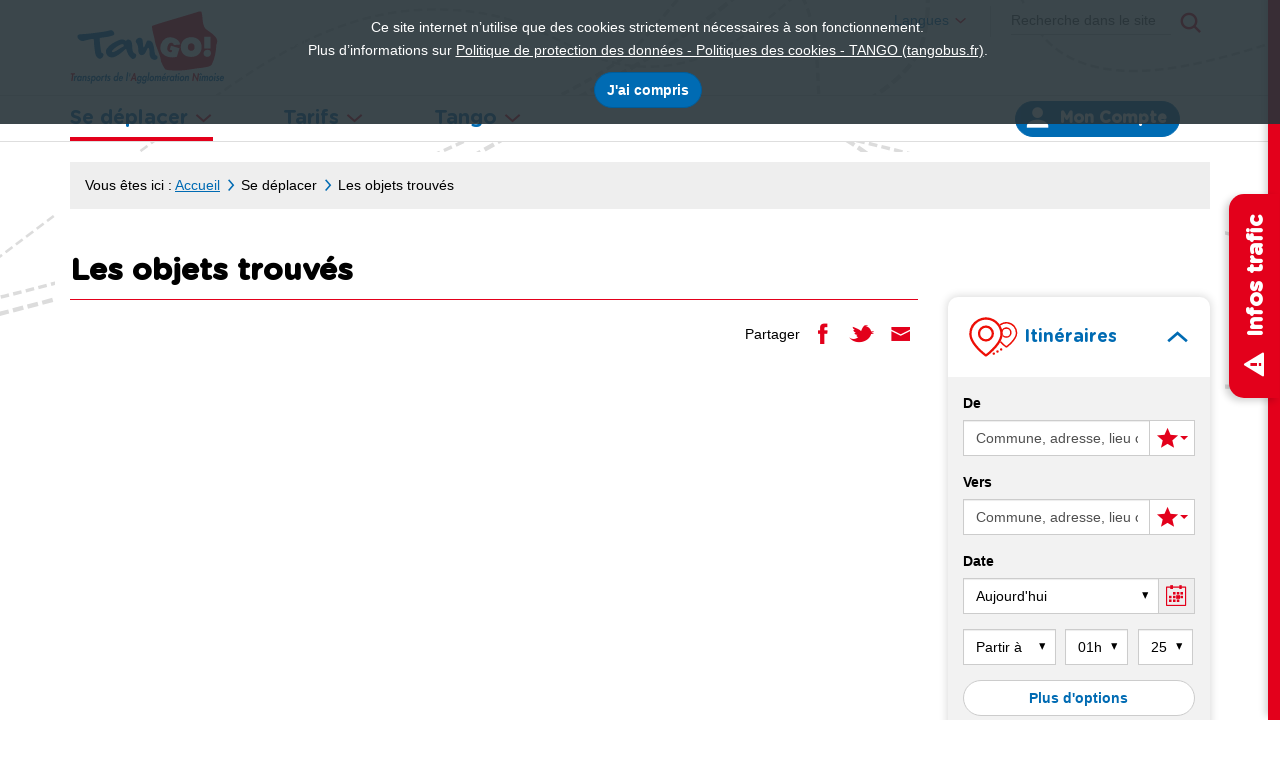

--- FILE ---
content_type: text/html; charset=utf-8
request_url: https://tsi.tango.cityway.fr/fr/les-objets-trouves/72
body_size: 15915
content:
<!DOCTYPE html>


<html xmlns="http://www.w3.org/1999/xhtml" lang="fr" class="chrome fr page-view">

<head>
    
    
<meta http-equiv="Content-Type" content="text/html; charset=utf-8" />
<meta name="viewport" content="width=device-width, initial-scale=1.0" />
<title>Voyager ailleurs - TANGO</title>

<meta name="description" content="Retrouvez ici toutes les informations concernant les objets trouvés / perdus"/>
<meta name="keywords" content="objets, perdus, trouvés, perte, oublis"/>
<meta name="robots" content="index, follow, all"/>


<meta property="og:type" content="website" />
<meta property="og:title" content="Voyager ailleurs - TANGO" />
<meta property="og:site_name" content="TANGO" />
<meta property="og:description" content="Retrouvez ici toutes les informations concernant les objets trouvés / perdus"/>
<meta property="og:locale" content="fr_FR" />
<meta property="og:url" content="https://tsi.tango.cityway.fr/fr/les-objets-trouves/72" />
<meta property="og:image" content="https://static.tango.cityway.fr/Content/img/logo/logo-share.png" />

<link rel="apple-touch-icon" sizes="180x180" href="https://static.TANGO.cityway.fr/Content/img/favicon/apple-touch-icon.png">
<link rel="icon" type="image/png" href="https://static.TANGO.cityway.fr/Content/img/favicon/favicon-32x32.png" sizes="32x32">
<link rel="icon" type="image/png" href="https://static.TANGO.cityway.fr/Content/img/favicon/favicon-16x16.png" sizes="16x16">
<link rel="manifest" href="https://static.TANGO.cityway.fr/Content/img/favicon/manifest.json">
<meta name="theme-color" content="#ffffff">

    


<link rel="preload" href="https://static.TANGO.cityway.fr/Content/font/transinfo/transinfo.woff2" as="font" type="font/woff2" crossorigin>


<link rel="preload" href="https://static.TANGO.cityway.fr/Content/font/adobeblank/adobeblank.woff2" as="font" type="font/woff2" crossorigin>



    <link href='https://static.TANGO.cityway.fr/Content/css/site-638739198360000000.css' rel='stylesheet' crossorigin='anonymous'  />
    <link href='https://static.TANGO.cityway.fr/Content/css/print-638739198360000000.css' rel='stylesheet' media='print' crossorigin='anonymous'  />
    <link href='/Content/css/LinesColor-v639042048000000000.css' rel='stylesheet'  />

    
    <link rel="alternate" type="application/rss+xml" title="Flux RSS du site" href="/fr/rss" />
    <link rel="alternate" type="application/rss+xml" title="Flux RSS des infos trafic" href="/fr/rss/Disruptions" />
    <link rel="alternate" type="application/rss+xml" title="Flux RSS des actualit&#233;s" href="/fr/rss/News" />

    
    <base href="/">
</head>
<body id="global">

    <!-- Skiplinks accessibilité -->
    <ul class="skiplinks list-inline">
        <li><a class="sr-only" href="#main">Aller au contenu</a></li>
        <li><a class="sr-only" href="#navbar-menu">Aller au menu principal</a></li>
    </ul>
    <div class="sr-only">Tango</div>

    
    



    <!-- Header -->
    


<header class="header" role="banner">
    <div class="header-container">

        <!-- Banner avec nom du site et baseline -->
        <div class="banner hidden-xs hidden-sm clearfix container">
            <div class="banner-group-brand">
                    <a class="banner-brand" href="/" title="Tango (Aller &#224; la page d&#39;accueil)">
                        <img src="https://static.TANGO.cityway.fr/Content/img/logo/logo.svg" alt="Tango (Aller à la page d'accueil)"  width="155" height="85" />
                    </a>
                                    <p class="banner-text">Lorem ipsum....</p>
            </div>

            <!-- Liste des langues disponibles -->
            <div class="dropdown dropdown-list-lang" data-go-to="list-lang" id="lang-list"><button type="button" class="btn item-with-img btn-link dropdown-list-lang-btn"  aria-controls="list-lang" data-toggle="dropdown" aria-expanded="false"><span class="item-text no-decoration">Langues</span><span aria-hidden="true" class="item-img cw-transinfo cw-nav-expand2 "  ></span></button>                <ul class="dropdown-menu dropdown-list-lang-menu" id="list-lang">
                        <li class="active"><a href="/setlang/fr/72/0" lang="fr" aria-hidden="true" tabindex="-1">Fran&#231;ais</a></li>
                        <li ><a href="/setlang/en/72/0" lang="en" aria-hidden="false">English</a></li>
                        <li ><a href="/setlang/es/72/0" lang="es" aria-hidden="false">Espanol</a></li>
                </ul>
</div>

            <div class="navbar-form navbar-right hidden-sm hidden-xs" data-go-to="navbar-search">
                
<div role="search">
    <form action="/fr/recherche/27" method="GET" id="SearchFormGlobal">
        <label for="KeywordSearchGlobal" class="sr-only">Rechercher</label>
        <div class="input-group">
            <input class="form-control" data-val="true" data-val-required="Champ obligatoire" id="KeywordSearchGlobal" name="q" placeholder="Recherche dans le site" type="search" value="" />
            <span class="input-group-btn">
                <button type="submit" class="btn item-with-img btn btn-primary" ><span aria-hidden="true" class="item-img cw-transinfo cw-toolbar-search2 "  ></span><span class="item-text  hide-text-icon">Lancer la recherche</span></button>
            </span>
        </div><!-- /input-group -->
        <input data-val="true" data-val-required="Le champ Submit est requis." id="submitsearch" name="Submit" type="hidden" value="True" />
    </form>
</div>

            </div>

        </div>

        <div class="navbar navbar-default">
            <div class="container">
                <!-- Banner Responsive -->
                <div class="banner hidden-lg hidden-md">
                    <div class="banner-group-brand">
                                <a class="banner-brand" href="/" title="Tango (Aller &#224; la page d&#39;accueil)">
                                    <img src="https://static.TANGO.cityway.fr/Content/img/logo/logo.svg" alt="Tango"  width="155" height="85" />
                                </a>

                    </div>

                    <!-- Btn Menu Responsive -->
                    <div class="banner-rwd-buttons">
                        <button class="btn btn-header-rwd navbar-toggle navbar-toggle-button btn-menu-rwd" type="button" data-toggle="collapse" data-target="#navbar-menu">
                            Menu
                        </button>
                        <!-- Btn Espace membre Responsive -->
                        

    <button type="button" class="btn item-with-img btn-header-rwd navbar-toggle navbar-toggle-button collapsed" data-toggle="collapse" data-target="#navbar-login">
            <span aria-hidden="true" class="item-img cw-transinfo cw-toolbar-user"></span>
        <span class="item-text hide-text-icon">Mon compte</span>
    </button>
               
                        <!-- Btn Recherche Responsive -->
                        <button type="button" class="btn item-with-img btn-header-rwd navbar-toggle navbar-toggle-button btn-header-rwd-search"  data-toggle="collapse" data-target="#navbar-search"><span aria-hidden="true" class="item-img cw-transinfo cw-toolbar-search2 "  ></span><span class="item-text  hide-text-icon">Rechercher</span></button>
                    </div>
                </div>

                <!-- Navigation principale desktop -->
                <nav class="navbar-collapse collapse navbar-menu no-outline" id="navbar-menu" role="navigation" tabindex="-1" data-menu-scroll-rwd="true">
                    

<div class="sr-only">Menu principal</div>

<ul class="nav navbar-nav">
        <li class="dropdown  active">
            <button type="button" class="dropdown-toggle" data-toggle="dropdown" aria-expanded="false" aria-controls="menu-move">
                Se d&#233;placer
                <span class="cw-transinfo cw-nav-expand2" aria-hidden=true></span>
            </button>
            

<ul class="dropdown-menu navbar-sub-nav" id="menu-move">            <li >
                <a href="/fr/horaires/23">Horaires</a>
                

            </li>
            <li >
                <a href="/fr/trajets/4/JourneyPlanner">Trajets</a>
                

            </li>
            <li >
                <a href="/fr/infos-trafic/17/Disruption">Infos trafic</a>
                

            </li>
            <li >
                <a href="/fr/plans-a-telecharger/1010">Plans (à télécharger)</a>
                

            </li>
            <li >
                <a href="/fr/guides-horaires-a-telecharger/1008">Guides horaires (à télécharger)</a>
                

            </li>
            <li >
                <a href="/fr/plans-des-lignes/5/LinesMap">Plans des lignes</a>
                

            </li>
            <li >
                <a href="/fr/a-proximite/145/NearBy">A proximité</a>
                

            </li>
            <li >
                <a href="/fr/tad-allobus/9">TAD / AlloBus</a>
                

            </li>
            <li >
                <a href="/fr/inscription-scolaire/1007">Inscription scolaire</a>
                

            </li>
            <li >
                <a href="/fr/handigo-accessibilite/34">Handigo / Accessibilité</a>
                

            </li>
            <li >
                <a href="/fr/parking-relais-pr/35">Parking relais P+R</a>
                

            </li>
            <li >
                <a href="/fr/navette-aeroport/36">Navette Aéroport</a>
                

            </li>
            <li >
                <a href="/fr/navette-gares/37">Navette Gares</a>
                

            </li>
            <li >
                <a href="/fr/velo/53">Vélo</a>
                

            </li>
</ul>
        </li>
        <li class="dropdown ">
            <button type="button" class="dropdown-toggle" data-toggle="dropdown" aria-expanded="false" aria-controls="menu-fare">
                Tarifs
                <span class="cw-transinfo cw-nav-expand2" aria-hidden=true></span>
            </button>
            

<ul class="dropdown-menu navbar-sub-nav" id="menu-fare">            <li >
                <a href="/fr/ma-formule-de-deplacement/73">Ma formule de déplacement</a>
                

            </li>
            <li >
                <a href="/fr/titres-de-transport-et-abonnements/1004">Titres de transport et abonnements</a>
                

            </li>
            <li >
                <a href="/fr/points-de-vente/1003">Points de vente</a>
                

            </li>
            <li >
                <a href="/fr/regler-une-amende/78">Régler une amende</a>
                

            </li>
            <li >
                <a href="/fr/e-boutique/83">E-boutique</a>
                

            </li>
            <li >
                <a href="/fr/mode-demploi-e-boutique/1012">Mode d'emploi E-boutique</a>
                

            </li>
</ul>
        </li>
        <li class="dropdown ">
            <button type="button" class="dropdown-toggle" data-toggle="dropdown" aria-expanded="false" aria-controls="menu-tango">
                Tango
                <span class="cw-transinfo cw-nav-expand2" aria-hidden=true></span>
            </button>
            

<ul class="dropdown-menu navbar-sub-nav" id="menu-tango">            <li >
                <a href="/fr/qui-sommes-nous-/79">Qui sommes-nous ?</a>
                

            </li>
            <li >
                <a href="/fr/restez-informe-/1013">Restez informé !</a>
                

            </li>
            <li >
                <a href="/fr/vous-etes-une-entreprise/1020">Vous êtes une entreprise?</a>
                

            </li>
            <li >
                <a href="/fr/quelques-regles-pour-bien-voyager/1021">Quelques règles pour bien voyager</a>
                

            </li>
            <li >
                <a href="/fr/contactez-nous/1009">Contactez-nous</a>
                

            </li>
            <li >
                <a href="/fr/les-objets-trouves/1023">Les objets trouvés</a>
                

            </li>
</ul>
        </li>
</ul>

                    <!-- Dropdown espace membre -->
                    

    <ul class="member-realtime-container list-inline hidden-xs hidden-sm">
        <li class="userbox dropdown" id="login-popup-container-parent" >
            <button type="button" class="btn btn-userbox dropdown-toggle item-with-img pull-right hidden-xs hidden-sm userbox-btn-not-logged" data-toggle="dropdown" aria-controls="login-popup-container" aria-expanded="false">
                    <span aria-hidden="true" class="item-img cw-transinfo cw-toolbar-user"></span>
                <span class="item-text bold">Mon Compte</span>
                <span class="item-img cw-transinfo cw-nav-expand2" aria-hidden="true"></span>
            </button>
        
<div class="dropdown-menu dropdown-menu-right userbox-dropdown" id="login-popup-container" data-dropdown-close="false">


<div class="sso-loginbox-container">
    <div class="sso-loginbox">
        <div class="panel panel-default">
            <div class="panel-body">
                <p class="h4 text-center no-margin-top">Pas encore inscrit(e) ?</p>
                

<a class="btn btn-primary btn-block" href="/fr/mon-compte/159/Member/signup">S'inscrire</a>

            </div>
        </div>
        <div class="panel panel-default no-margin">
            <div class="panel-body">
                <p class="h4 text-center no-margin-top">D&#233;j&#224; inscrit(e)</p>
<form action="/fr/mon-compte/159/Member/Login" class="form-signin" method="post">                    <input type="hidden" name="ReturnUrl" value="/fr/les-objets-trouves/72" />
                    <button type="submit" class="btn btn-default btn-block">Se connecter</button>
</form>            </div>
        </div>
    </div>
    <div class="sso-loginbox-info">
        <div class="panel panel-default no-margin-bottom">
            <div class="panel-body">
                <p class="h4 no-margin-top">Mes favoris</p>
                Avec mes favoris, j&#39;acc&#232;de rapidement &#224; l&#39;information qui me concerne.
                <p class="h4">Mes alertes</p>
                Recevoir les infos trafic des lignes emprunt&#233;es.
                <p class="h4">Mes cartes Tango</p>
                Faire une demande de carte, recharger ma carte et celles de mes proches.
            </div>
        </div>
    </div>
</div>
</div>
        </li>
    </ul>    
               

                    <!-- ul accueillant la liste des langues en responsive -->
                    <ul class="list-inline list-lang-rwd hidden-lg hidden-md" data-come-from="list-lang"></ul>

                    <!-- div accueillant le btn hide/show map en responsive -->
                    <div class="toggle-map-container-rwd" data-come-from="toogle-map"></div>
                </nav>
                <!-- Div accueillant l'espace membre en responsive -->
                <div class="collapse navbar-login" id="navbar-login"></div>
                <!-- Div accueillant la popup realtime responsive -->
                <div class="collapse hidden-md hidden-lg navbar-real-time" id="navbar-real-time" data-come-from="navbar-real-time"></div>
                <!-- Div accueillant la recherche en responsive -->
                <div class="collapse navbar-search" id="navbar-search" data-come-from="navbar-search"></div>
            </div>
        </div>
    </div>
    <div class="scroll-indicator hidden" data-menu-scroll-rwd="indicator">
    </div>
</header>





<div class="visible-print-block clearfix">
    <div class="col-xs-6">
        <img src="https://static.TANGO.cityway.fr/Content/img/logo/logo-print.png" alt=""  class="Tango" width="200" height="100" />
    </div>
    <div class="col-xs-6 text-right">
        <br />https://tsi.tango.cityway.fr/
        <br />Date d&#39;impression : 17/01/2026
    </div>
</div>



    <!-- Inset Perturbations majeures -->
    <div data-inset-async="Disruption_MajorList" data-inset-url="/fr/Disruption/displaydisruptionsinset?includeIncomings=False&amp;insetType=Major">
    <div class="ajax-inset ajax-inset-disruptions ajax-inset-majorlist">
    </div>
</div>



    <!-- Sliding Panel -->
    


<div class="sliding-panel-closed hidden-xs">
    <div id="sliding-panel" class="sliding-panel hidden-xs">
        <button data-id="sliding-panel-btn" class="btn sliding-panel-btn" type="button">
            <span aria-hidden="true" class="item-img cw-transinfo sliding-panel-icon "  ></span><span class="item-text ">Infos trafic</span>
        </button>
        <!-- Contenu du Panneau Start -->
        <div class="sliding-panel-content">
            

<a class="btn-receive-alert" href="/fr/mon-compte/159/Alert/list"><span aria-hidden="true" class="item-img cw-transinfo cw-misc-alarm"></span><span class="item-text">Recevoir les alertes</span></a>

            <div data-inset-async="Disruption_ByLineGroupList" data-inset-url="/fr/Disruption/getdisruptedlinegroups?includeIncomings=False">
    <div class="ajax-inset ajax-inset-disruptions ajax-inset-bylinegrouplist">
<div class="animated-loader-container animated-loader-container-top animated-loader-small"><div aria-live="assertive" class="animated-loader black"></div><div class="animated-loader-text"></div></div>    </div>
</div>


        </div>
        <!-- Contenu du Panneau End -->
    </div>
</div>



    <!-- Contenu -->
    <main class="main " role="main" id="main" tabindex="-1">
        


<div class="main-container container" data-min-height="main-content">
    <!-- Fil d'ariane -->
    <nav  aria-label="Fil d&#39;Ariane" class="breadcrumb hidden-xs"><p class="no-margin">    <span class="breadcrumb-title">Vous &#234;tes ici :</span>
<a href="/">Accueil</a> <span aria-hidden="true" class="item-img cw-transinfo cw-nav-next2 breadcrumb-divider "  ></span><span class="item-text  hide-text-icon">&gt;</span>Se déplacer <span aria-hidden="true" class="item-img cw-transinfo cw-nav-next2 breadcrumb-divider "  ></span><span class="item-text  hide-text-icon">&gt;</span><strong class="breadcrumd-item-active">Les objets trouvés</strong></p></nav >
    
    
    

    <div class="row">
        <div class="col-lg-9 col-md-8 clearfix">
            <!-- Titre de la page -->
            <div class="page-header">    <h1>
Les objets trouvés    </h1>
</div>

            <!-- Liens de partage et outils -->
            <div class="tool-links clearfix">
    <div class="share pull-right hidden-xs hidden-sm">


        <span class="list-inline-title">Partager</span>
        <ul class="share-items list-inline pull-right">
                <li class="share-item">
                    <a href="//www.facebook.com/share.php?u=https%3a%2f%2ftsi.tango.cityway.fr%2ffr%2fles-objets-trouves%2f72" class="item-with-img "  target="_blank" title="Partager cette page sur Facebook (nouvelle fen&#234;tre)" data-section="72" data-share="facebook" data-format-url="//www.facebook.com/share.php?u=%URL%"><span aria-hidden="true" class="item-img cw-transinfo cw-social-facebook share-item-icon"  data-toggle="tooltip" data-placement="bottom"  title="Facebook"></span><span class="item-text  hide-text-icon">Facebook</span></a>
                </li>
                            <li class="share-item">
                    <a href="//twitter.com/share?url=https%3a%2f%2ftsi.tango.cityway.fr%2ffr%2fles-objets-trouves%2f72" class="item-with-img "  target="_blank" title="Partager cette page dans mes Tweets (nouvelle fen&#234;tre)" data-section="72" data-share="twitter" data-format-url="//twitter.com/share?url=%URL%"><span aria-hidden="true" class="item-img cw-transinfo cw-social-twitter share-item-icon"  data-toggle="tooltip" data-placement="bottom"  title="Twitter"></span><span class="item-text  hide-text-icon">Twitter</span></a>
                </li> 
                                        <li class="share-item">
                    <a href="/fr/envoyer-a-un-ami/128/SendPage?url=https%3a%2f%2ftsi.tango.cityway.fr%2ffr%2fles-objets-trouves%2f72&amp;section=72" class="item-with-img "  title="Envoyer cette page &#224; un ami par email" data-section="72" data-share="sendpage" data-format-url="/fr/envoyer-a-un-ami/128/SendPage?url=%URL%&section=%SECTION%"><span aria-hidden="true" class="item-img cw-transinfo cw-social-mail share-item-icon"  data-toggle="tooltip" data-placement="bottom"  title="Envoyer par email à un ami"></span><span class="item-text  hide-text-icon">Envoyer par email à un ami</span></a>
                </li>
        </ul>
    </div>
                <div class="services-list pull-right"></div>
            </div>

            <div class="message-container"></div>

            <!-- Contenu -->
            



<div class="document_default">
    
    


<div class="content_adm">
    
</div>



</div>

        
            
        </div>
    
        <hr class="column-separator hidden-lg hidden-md hidden-xs" />

        <div class="col-lg-3 col-md-4 right-column hidden-xs">        
            

<div class="row">
    <div class="col-md-12 col-sm-6">
        <div class="panel-group" id="panel-quickaccess" role="tablist" aria-multiselectable="true">
            <!-- Quickaccess RI -->
            <div class="panel panel-right-tripplanner panel-open">
                <div class="panel-heading">
                    <a href="#quickaccess-ri" class="item-with-img panel-quickaccess-link" data-toggle="collapse" data-parent="#panel-quickaccess">
                        <img src="https://static.TANGO.cityway.fr/Content/img/common/tripplanner.svg" alt="Itinéraires"  class="not-height-auto" width="50" height="40" />
                        <span class="item-text no-decoration">Itin&#233;raires</span>
                        <span class="item-img cw-transinfo cw-nav-collapse2" aria-hidden="true"></span>
                    </a>
                </div>
                <div id="quickaccess-ri" class="panel-collapse collapse in">
                    <div class="panel-body">
                        
<form action="/fr/trajets/4/JourneyPlanner" method="GET" id="form-jp">

    <div class="departure form-group">
        


    <div class="required">

        <div class="clearfix">
            <label for="KeywordDep">De </label>
        </div>
        
        <div class="input-group">
                    <span class="input-group-addon">
                        <span class="cw-transinfo picto-iti cw-misc-departure" aria-hidden="true"></span>
                    </span>
<input aria-invalid="false" aria-label="Départ (entrer une commune, une adresse, un lieu ou un arrêt)" aria-required="true" class="form-control" data-autocomplete="1" data-autocomplete-target="PointDep" data-autocomplete-type="point" data-input-clear="1" id="KeywordDep" name="KeywordDep" placeholder="Commune, adresse, lieu ou arrêt" type="text" value="" /><input id="PointDep" name="PointDep" type="hidden" value="" />

<div class="input-group-btn" data-id="dropdown-favorites-btn">
    <button type="button" class="btn btn-default dropdown-toggle item-with-img" data-toggle="dropdown" aria-expanded="false">
        <span class="item-img cw-transinfo cw-toolbar-favorite" aria-hidden="true"></span><span class="caret" aria-hidden="true"></span><span class="item-text hide-text-icon">Mes favoris</span>
    </button>    
</div><!-- /btn-group -->

<div data-id="dropdown-favorites-container">
    <div class="dropdown-menu dropdown-menu-right dropdown-list-favorites">
        <p class="alert alert-info">Rapide ! J&#39;utilise mes favoris pour mes recherches</p>
        <p class="no-margin">
            Avec mon compte, j&#39;acc&#232;de rapidement &#224; l&#39;information qui me concerne. 
            <a href="/fr/mon-compte/159/Member/home">Découvrir ce service gratuit.</a>
        </p>
    </div>
</div>

        </div>
    
        <div id="warning-NumDep">
<input id="NumDep" name="NumDep" type="hidden" value="" />        </div>
        <div id="errorDep" class="text-danger KeywordDep-error">
        </div>
    
    </div>


    </div>

    <div class="arrival form-group">
        


    <div class="required">

        <div class="clearfix">
            <label for="KeywordArr">Vers </label>
        </div>
        
        <div class="input-group">
                    <span class="input-group-addon">
                        <span class="cw-transinfo picto-iti cw-misc-arrival" aria-hidden="true"></span>
                    </span>
<input aria-invalid="false" aria-label="Arrivée (entrer une commune, une adresse, un lieu ou un arrêt)" aria-required="true" class="form-control" data-autocomplete="1" data-autocomplete-target="PointArr" data-autocomplete-type="point" data-input-clear="1" id="KeywordArr" name="KeywordArr" placeholder="Commune, adresse, lieu ou arrêt" type="text" value="" /><input id="PointArr" name="PointArr" type="hidden" value="" />

<div class="input-group-btn" data-id="dropdown-favorites-btn">
    <button type="button" class="btn btn-default dropdown-toggle item-with-img" data-toggle="dropdown" aria-expanded="false">
        <span class="item-img cw-transinfo cw-toolbar-favorite" aria-hidden="true"></span><span class="caret" aria-hidden="true"></span><span class="item-text hide-text-icon">Mes favoris</span>
    </button>    
</div><!-- /btn-group -->

<div data-id="dropdown-favorites-container">
    <div class="dropdown-menu dropdown-menu-right dropdown-list-favorites">
        <p class="alert alert-info">Rapide ! J&#39;utilise mes favoris pour mes recherches</p>
        <p class="no-margin">
            Avec mon compte, j&#39;acc&#232;de rapidement &#224; l&#39;information qui me concerne. 
            <a href="/fr/mon-compte/159/Member/home">Découvrir ce service gratuit.</a>
        </p>
    </div>
</div>

        </div>
    
        <div id="warning-NumArr">
<input id="NumArr" name="NumArr" type="hidden" value="" />        </div>
        <div id="errorArr" class="text-danger KeywordArr-error">
        </div>
    
    </div>


    </div>
    
    



<div class="form-group">
    
<label class="label-date" for="Date">Date</label>    <div id="datepicker" class="input-group date" data-js-datepicker='1' data-js-language="fr" data-js-target="Date" data-js-target-hidden="calendar"
         data-js-start-date="17/01/2026" data-js-end-date="17/03/2026" data-js-highlight="true" data-js-autoclose="true">
        <select class="form-control" data-val="true" data-val-date="The field Date must be a date." data-val-required="Le champ Date est requis." id="Date" name="Date"><option value="17/01/2026">Aujourd&#39;hui</option>
<option value="18/01/2026">dimanche 18 janvier 2026</option>
<option value="19/01/2026">lundi 19 janvier 2026</option>
<option value="20/01/2026">mardi 20 janvier 2026</option>
<option value="21/01/2026">mercredi 21 janvier 2026</option>
<option value="22/01/2026">jeudi 22 janvier 2026</option>
<option value="23/01/2026">vendredi 23 janvier 2026</option>
<option value="24/01/2026">samedi 24 janvier 2026</option>
<option value="25/01/2026">dimanche 25 janvier 2026</option>
<option value="26/01/2026">lundi 26 janvier 2026</option>
<option value="27/01/2026">mardi 27 janvier 2026</option>
<option value="28/01/2026">mercredi 28 janvier 2026</option>
<option value="29/01/2026">jeudi 29 janvier 2026</option>
<option value="30/01/2026">vendredi 30 janvier 2026</option>
<option value="31/01/2026">samedi 31 janvier 2026</option>
<option value="01/02/2026">dimanche 1 f&#233;vrier 2026</option>
<option value="02/02/2026">lundi 2 f&#233;vrier 2026</option>
<option value="03/02/2026">mardi 3 f&#233;vrier 2026</option>
<option value="04/02/2026">mercredi 4 f&#233;vrier 2026</option>
<option value="05/02/2026">jeudi 5 f&#233;vrier 2026</option>
<option value="06/02/2026">vendredi 6 f&#233;vrier 2026</option>
<option value="07/02/2026">samedi 7 f&#233;vrier 2026</option>
<option value="08/02/2026">dimanche 8 f&#233;vrier 2026</option>
<option value="09/02/2026">lundi 9 f&#233;vrier 2026</option>
<option value="10/02/2026">mardi 10 f&#233;vrier 2026</option>
<option value="11/02/2026">mercredi 11 f&#233;vrier 2026</option>
<option value="12/02/2026">jeudi 12 f&#233;vrier 2026</option>
<option value="13/02/2026">vendredi 13 f&#233;vrier 2026</option>
<option value="14/02/2026">samedi 14 f&#233;vrier 2026</option>
<option value="15/02/2026">dimanche 15 f&#233;vrier 2026</option>
<option value="16/02/2026">lundi 16 f&#233;vrier 2026</option>
<option value="17/02/2026">mardi 17 f&#233;vrier 2026</option>
<option value="18/02/2026">mercredi 18 f&#233;vrier 2026</option>
<option value="19/02/2026">jeudi 19 f&#233;vrier 2026</option>
<option value="20/02/2026">vendredi 20 f&#233;vrier 2026</option>
<option value="21/02/2026">samedi 21 f&#233;vrier 2026</option>
<option value="22/02/2026">dimanche 22 f&#233;vrier 2026</option>
<option value="23/02/2026">lundi 23 f&#233;vrier 2026</option>
<option value="24/02/2026">mardi 24 f&#233;vrier 2026</option>
<option value="25/02/2026">mercredi 25 f&#233;vrier 2026</option>
<option value="26/02/2026">jeudi 26 f&#233;vrier 2026</option>
<option value="27/02/2026">vendredi 27 f&#233;vrier 2026</option>
<option value="28/02/2026">samedi 28 f&#233;vrier 2026</option>
<option value="01/03/2026">dimanche 1 mars 2026</option>
<option value="02/03/2026">lundi 2 mars 2026</option>
<option value="03/03/2026">mardi 3 mars 2026</option>
<option value="04/03/2026">mercredi 4 mars 2026</option>
<option value="05/03/2026">jeudi 5 mars 2026</option>
<option value="06/03/2026">vendredi 6 mars 2026</option>
<option value="07/03/2026">samedi 7 mars 2026</option>
<option value="08/03/2026">dimanche 8 mars 2026</option>
<option value="09/03/2026">lundi 9 mars 2026</option>
<option value="10/03/2026">mardi 10 mars 2026</option>
<option value="11/03/2026">mercredi 11 mars 2026</option>
<option value="12/03/2026">jeudi 12 mars 2026</option>
<option value="13/03/2026">vendredi 13 mars 2026</option>
<option value="14/03/2026">samedi 14 mars 2026</option>
<option value="15/03/2026">dimanche 15 mars 2026</option>
<option value="16/03/2026">lundi 16 mars 2026</option>
<option value="17/03/2026">mardi 17 mars 2026</option>
</select>
        <input type="hidden" id="calendar" value="17/01/2026"/>
        <div class="input-group-addon">
            <span aria-hidden="true" class="item-img cw-transinfo cw-toolbar-calendar "  ></span>
        </div>
    </div>
</div>

<div class="form-group hide-label form-inline">
    <label for="TypeDate">D&#233;part ou arriv&#233;e</label>
    <select name="TypeDate" id="TypeDate" class="form-control form-right-space type-date">
            <option value="68" selected=selected>
                Partir &#224;
            </option>
            <option value="65" >
                Arriver &#224;
            </option>
    </select>
    

<label for="Hour">Heure</label>
<select name="Hour" id="Hour" class="form-control form-right-space hour">
    <option value="0" >00h</option>
    <option value="1" selected=selected>01h</option>
    <option value="2" >02h</option>
    <option value="3" >03h</option>
    <option value="4" >04h</option>
    <option value="5" >05h</option>
    <option value="6" >06h</option>
    <option value="7" >07h</option>
    <option value="8" >08h</option>
    <option value="9" >09h</option>
    <option value="10" >10h</option>
    <option value="11" >11h</option>
    <option value="12" >12h</option>
    <option value="13" >13h</option>
    <option value="14" >14h</option>
    <option value="15" >15h</option>
    <option value="16" >16h</option>
    <option value="17" >17h</option>
    <option value="18" >18h</option>
    <option value="19" >19h</option>
    <option value="20" >20h</option>
    <option value="21" >21h</option>
    <option value="22" >22h</option>
    <option value="23" >23h</option>
</select>

<label for="Minute">Minute</label>
<select name="Minute" id="Minute" class="form-control minute">
    <option value="0" >00</option>
    <option value="5" >05</option>
    <option value="10" >10</option>
    <option value="15" >15</option>
    <option value="20" >20</option>
    <option value="25" selected=selected>25</option>
    <option value="30" >30</option>
    <option value="35" >35</option>
    <option value="40" >40</option>
    <option value="45" >45</option>
    <option value="50" >50</option>
    <option value="55" >55</option>
</select>


</div>

    <div class="form-group">
        <button type="button" data-loading-text="Plus d&#39;options" 
                class="btn btn-default btn-block btn-spinner" data-btn-spinner="true" data-moreoption='/fr/trajets/4/JourneyPlanner'>
            Plus d&#39;options
        </button>
    </div>
    
    <div class="btn-group submit-fav">
        <button type="submit" data-loading-text="Rechercher" class="btn btn-primary btn-block btn-spinner" data-btn-spinner="true">
            Rechercher
        </button>


        

<div class="input-group-btn" data-id="dropdown-favorites-btn">
    <button type="button" class="btn btn-primary dropdown-toggle item-with-img" data-toggle="dropdown" aria-expanded="false">
        <span class="item-img cw-transinfo cw-toolbar-favorite" aria-hidden="true"></span><span class="caret" aria-hidden="true"></span><span class="item-text hide-text-icon">Mes favoris</span>
    </button>    
</div><!-- /btn-group -->

<div data-id="dropdown-favorites-container">
    <div class="dropdown-menu dropdown-menu-right dropdown-list-favorites">
        <p class="alert alert-info">Rapide ! J&#39;utilise mes favoris pour mes recherches</p>
        <p class="no-margin">
            Avec mon compte, j&#39;acc&#232;de rapidement &#224; l&#39;information qui me concerne. 
            <a href="/fr/mon-compte/159/Member/home">Découvrir ce service gratuit.</a>
        </p>
    </div>
</div>

    </div>

    <input id="Submit" name="Submit" type="hidden" value="True" />
    <input id="WalkDistance" name="WalkDistance" type="hidden" value="1000" />
    <input id="WalkSpeed" name="WalkSpeed" type="hidden" value="4" />
    <input id="BikeDistance" name="BikeDistance" type="hidden" value="10" />
    <input id="BikeSpeed" name="BikeSpeed" type="hidden" value="10" />
    <input id="CarDistance" name="CarDistance" type="hidden" value="25" />
    <input id="DurationVia" name="DurationVia" type="hidden" value="" />

</form>


                    </div>
                </div>
            </div>
            <!-- Quickaccess Horaires -->
            <div class="panel panel-right-tripplanner">
                <div class="panel-heading">
                    <a href="#quickaccess-horaires" class="item-with-img panel-quickaccess-link collapsed" data-toggle="collapse" data-parent="#panel-quickaccess">
                        <img src="https://static.TANGO.cityway.fr/Content/img/common/schedules.svg" alt="Horaires"  class="not-height-auto" width="50" height="40" />
                        <span class="item-text no-decoration">Horaires</span>
                        <span class="item-img cw-transinfo cw-nav-collapse2" aria-hidden="true"></span>
                    </a>
                </div>
                <div id="quickaccess-horaires" class="panel-collapse collapse">
                    <div class="panel-body">
                        <div class="bold quickaccess-label">Horaires &#224; l&#39;arr&#234;t</div>
                        

<form action="/fr/horaires-a-larret/28/StopSchedules/search" method="GET" class="form-without-ok" data-form="KeywordsStop">
    <div class="form-group">
        <label class="control-label" for="KeywordsStop">Nom de l&#39;arr&#234;t</label>
        <div class="input-group">
            <input aria-describedby="error-KeywordsStop" class="form-control" data-autocomplete="1" data-autocomplete-point-type="4" data-autocomplete-target="PointStop" data-autocomplete-type="point" data-input-clear="1" data-val="true" data-val-required="Champ obligatoire" id="KeywordsStop" name="KeywordsStop" placeholder="Arrêt, gare" type="text" value="" />
            <span class="field-validation-valid text-error" data-message-error="true" data-valmsg-for="KeywordsStop" data-valmsg-replace="true" id="error-KeywordsStop"></span>
            <input id="PointStop" name="PointStop" type="hidden" value="" />
            

<div class="input-group-btn" data-id="dropdown-favorites-btn">
    <button type="button" class="btn btn-default dropdown-toggle item-with-img" data-toggle="dropdown" aria-expanded="false">
        <span class="item-img cw-transinfo cw-toolbar-favorite" aria-hidden="true"></span><span class="caret" aria-hidden="true"></span><span class="item-text hide-text-icon">Mes favoris</span>
    </button>    
</div><!-- /btn-group -->

<div data-id="dropdown-favorites-container">
    <div class="dropdown-menu dropdown-menu-right dropdown-list-favorites">
        <p class="alert alert-info">Rapide ! J&#39;utilise mes favoris pour mes recherches</p>
        <p class="no-margin">
            Avec mon compte, j&#39;acc&#232;de rapidement &#224; l&#39;information qui me concerne. 
            <a href="/fr/mon-compte/159/Member/home">Découvrir ce service gratuit.</a>
        </p>
    </div>
</div>

        </div><!-- /input-group -->
    </div>
    
    <div class="text-danger" role="alert" id="stopNearMeError" data-message-error-geoloc="true"></div>
</form>

    <!-- Liens vers la liste des arrêts -->
    <a href="/fr/horaires-a-larret/28/SelectPoint/getstops">Liste des arr&#234;ts</a>


                        <div class="bold quickaccess-label">Horaires de ligne</div>
                        

<form action="/fr/horaires-de-ligne/6/RouteSchedules/searchlines" method="GET" data-form="KeywordsLine">

    <div class="form-without-ok">
        <div class="form-group">
            <label for="KeywordsLine">Num&#233;ro ou nom de la ligne</label>
            <div class="input-group">
                <input class="form-control" data-autocomplete="1" data-autocomplete-line-showPartner="True" data-autocomplete-target="LineId" data-autocomplete-type="line" data-input-clear="1" id="KeywordsLine" name="KeywordsLine" placeholder="Numéro ou nom" type="text" value="" />
                <input data-val="true" data-val-number="The field LineId must be a number." id="LineId" name="LineId" type="hidden" value="" />
                

<div class="input-group-btn" data-id="dropdown-favorites-btn">
    <button type="button" class="btn btn-default dropdown-toggle item-with-img" data-toggle="dropdown" aria-expanded="false">
        <span class="item-img cw-transinfo cw-toolbar-favorite" aria-hidden="true"></span><span class="caret" aria-hidden="true"></span><span class="item-text hide-text-icon">Mes favoris</span>
    </button>    
</div><!-- /btn-group -->

<div data-id="dropdown-favorites-container">
    <div class="dropdown-menu dropdown-menu-right dropdown-list-favorites">
        <p class="alert alert-info">Rapide ! J&#39;utilise mes favoris pour mes recherches</p>
        <p class="no-margin">
            Avec mon compte, j&#39;acc&#232;de rapidement &#224; l&#39;information qui me concerne. 
            <a href="/fr/mon-compte/159/Member/home">Découvrir ce service gratuit.</a>
        </p>
    </div>
</div>

            </div><!-- /input-group -->
        </div>
    </div><!-- /form-inline -->
</form>



    <!-- Liens vers la liste des lignes -->
    <a href="/fr/horaires-de-ligne/6/RouteSchedules/getall">Liste des lignes</a>


                    </div>
                </div>
            </div>
        </div>
    </div>
    <div class="col-md-12 col-sm-6">
        


<a href="/fr/plans-des-lignes/5/LinesMap" class="quickaccess-btn quickaccess-btn-link">
    <img src="https://static.TANGO.cityway.fr/Content/img/common/plans.svg" alt="Plans des lignes"  class="not-height-auto" width="50" height="40" />
    <span class="quickaccess-btn-text">Plans des lignes</span>
</a>


<a href="/fr/e-boutique/83" class="quickaccess-btn quickaccess-btn-link">
    <img src="https://static.TANGO.cityway.fr/Content/img/common/e-shop.svg" alt="E-boutique"  class="not-height-auto" width="50" height="40" />
    <span class="quickaccess-btn-text">E-boutique</span>
</a>


    </div>
</div>

        </div>
    </div>

</div>


    </main>

    
    

    <!-- Footer -->
    


<!-- Footer -->
<footer class="footer" role="contentinfo">
    <!-- Footer top -->
    

<a href="#" class="item-with-img btn btn-primary btn-footer-go-top"  title="Retour haut de page" data-anchor-to="#global" data-id="btn-go-to-top"><span aria-hidden="true" class="item-img cw-transinfo cw-nav-collapse2 "  ></span><span class="item-text  hide-text-icon">Haut de page</span></a>
<!-- Liens follow -->
<div class="footer-follow text-center">
    <span class="list-inline-title">Suivez-nous <span>sur les réseaux sociaux</span></span>
    <ul class="list-inline inline-block no-margin-bottom">
        <li class="footer-item">
            <a href="/fr/flux-rss/57" class="item-with-img "  title="Flux RSS"><span aria-hidden="true" class="item-img cw-transinfo cw-social-rss "  ></span><span class="item-text  hide-text-icon">Flux <abbr title="Really Simple Syndication">RSS</abbr></span></a>
        </li>
            <li class="footer-item">
                <a href="https://www.facebook.com/tangobus.fr" class="item-with-img "  target="_blank" title="Nous suivre sur Facebook (nouvelle fen&#234;tre)"><span aria-hidden="true" class="item-img cw-transinfo cw-social-facebook "  ></span><span class="item-text  hide-text-icon">Facebook</span></a>
            </li>
                    <li class="footer-item">
                <a href="https://twitter.com/tangobus_fr" class="item-with-img "  target="_blank" title="Nous suivre sur Twitter (nouvelle fen&#234;tre)"><span aria-hidden="true" class="item-img cw-transinfo cw-social-twitter "  ></span><span class="item-text  hide-text-icon">Twitter</span></a>
            </li>
    </ul>
</div>

<!-- Footer Top -->
<div class="footer-container container">
    <div class="footer-top">
        
        
            <div class="footer-top-col footer-icons footer-share hidden-sm hidden-xs">
                <p class="footer-top-title bold">Partagez le site</p>
                <ul class="footer-items list-inline no-margin-bottom">
                        <li class="footer-item">
                            <a href="//www.facebook.com/share.php?u=https://tsi.tango.cityway.fr/" class="item-with-img "  target="_blank" title="Partager le site sur Facebook (nouvelle fen&#234;tre)"><span aria-hidden="true" class="item-img cw-transinfo cw-social-facebook "  ></span><span class="item-text  hide-text-icon">Facebook</span></a>
                        </li>
                                            <li class="footer-item">
                            <a href="//twitter.com/share?url=https://tsi.tango.cityway.fr/" class="item-with-img "  target="_blank" title="Partager le site sur Twitter (nouvelle fen&#234;tre)"><span aria-hidden="true" class="item-img cw-transinfo cw-social-twitter "  ></span><span class="item-text  hide-text-icon">Twitter</span></a>
                        </li>
                </ul>
            </div>
                    <div class="footer-top-col footer-icons footer-apps">
                <p class="footer-top-title bold">Téléchargez <span>l'appli</span></p>
                <ul class="footer-items list-inline no-margin-bottom">
                        <li class="footer-item">
                            <a href="https://play.google.com/store/apps/details?id=fr.cityway.maas.tango&amp;hl=fr" class="item-with-img "  target="_blank" title="T&#233;l&#233;charger l&#39;application Android (nouvelle fen&#234;tre)"><span aria-hidden="true" class="item-img cw-transinfo cw-misc-android "  ></span><span class="item-text  hide-text-icon">Android</span></a>
                        </li>
                                            <li class="footer-item">
                            <a href="https://apps.apple.com/fr/app/tango-bus/id1512996891" class="item-with-img "  target="_blank" title="T&#233;l&#233;charger l&#39;application iPhone (nouvelle fen&#234;tre)"><span aria-hidden="true" class="item-img cw-transinfo cw-misc-apple "  ></span><span class="item-text  hide-text-icon">iPhone</span></a>
                        </li>
                </ul>
            </div>
                    <div class="footer-top-col footer-icons footer-contact">
                <p class="footer-top-title bold">Contact</p>
                <ul class="footer-items list-inline no-margin-bottom">
                        <li class="footer-item">
                            <a href="/fr/contactez-nous/14/Contact" class="item-with-img " ><span aria-hidden="true" class="item-img cw-transinfo cw-social-mail "  ></span><span class="item-text  hide-text-icon">Contact</span></a>
                        </li>
                                            <li class="footer-item">
                            <a href="tel:0970818638" class="item-with-img " ><span aria-hidden="true" class="item-img cw-transinfo cw-misc-phone "  ></span><span class="item-text  hide-text-icon">Téléphone</span></a>
                        </li>
                </ul>
            </div>

        <div class="footer-top-col footer-col-logo-last text-right hidden-sm hidden-xs">
            <img src="https://static.TANGO.cityway.fr/Content/img/logo/logo-nimes-metropole.svg" alt=""  class="img-responsive" width="210" height="92" />
        </div>
    </div>
    <div class="footer-top footer-universe">
            <div class="footer-top-col hidden-sm hidden-xs">
                <p class="footer-title-universe no-margin-bottom bold">Se déplacer</p>
                

<ul class="list-unstyled">            <li >
                <a href="/fr/horaires/23">Horaires</a>
                

            </li>
            <li >
                <a href="/fr/trajets/4/JourneyPlanner">Trajets</a>
                

            </li>
            <li >
                <a href="/fr/infos-trafic/17/Disruption">Infos trafic</a>
                

            </li>
            <li >
                <a href="/fr/plans-a-telecharger/1010">Plans (à télécharger)</a>
                

            </li>
            <li >
                <a href="/fr/guides-horaires-a-telecharger/1008">Guides horaires (à télécharger)</a>
                

            </li>
            <li >
                <a href="/fr/plans-des-lignes/5/LinesMap">Plans des lignes</a>
                

            </li>
            <li >
                <a href="/fr/a-proximite/145/NearBy">A proximité</a>
                

            </li>
            <li >
                <a href="/fr/tad-allobus/9">TAD / AlloBus</a>
                

            </li>
            <li >
                <a href="/fr/inscription-scolaire/1007">Inscription scolaire</a>
                

            </li>
            <li >
                <a href="/fr/handigo-accessibilite/34">Handigo / Accessibilité</a>
                

            </li>
            <li >
                <a href="/fr/parking-relais-pr/35">Parking relais P+R</a>
                

            </li>
            <li >
                <a href="/fr/navette-aeroport/36">Navette Aéroport</a>
                

            </li>
            <li >
                <a href="/fr/navette-gares/37">Navette Gares</a>
                

            </li>
            <li >
                <a href="/fr/velo/53">Vélo</a>
                

            </li>
</ul>
            </div>
            <div class="footer-top-col hidden-sm hidden-xs">
                <p class="footer-title-universe no-margin-bottom bold">Tarifs</p>
                

<ul class="list-unstyled">            <li >
                <a href="/fr/ma-formule-de-deplacement/73">Ma formule de déplacement</a>
                

            </li>
            <li >
                <a href="/fr/titres-de-transport-et-abonnements/1004">Titres de transport et abonnements</a>
                

            </li>
            <li >
                <a href="/fr/points-de-vente/1003">Points de vente</a>
                

            </li>
            <li >
                <a href="/fr/regler-une-amende/78">Régler une amende</a>
                

            </li>
            <li >
                <a href="/fr/e-boutique/83">E-boutique</a>
                

            </li>
            <li >
                <a href="/fr/mode-demploi-e-boutique/1012">Mode d'emploi E-boutique</a>
                

            </li>
</ul>
            </div>
            <div class="footer-top-col hidden-sm hidden-xs">
                <p class="footer-title-universe no-margin-bottom bold">Tango</p>
                

<ul class="list-unstyled">            <li >
                <a href="/fr/qui-sommes-nous-/79">Qui sommes-nous ?</a>
                

            </li>
            <li >
                <a href="/fr/restez-informe-/1013">Restez informé !</a>
                

            </li>
            <li >
                <a href="/fr/vous-etes-une-entreprise/1020">Vous êtes une entreprise?</a>
                

            </li>
            <li >
                <a href="/fr/quelques-regles-pour-bien-voyager/1021">Quelques règles pour bien voyager</a>
                

            </li>
            <li >
                <a href="/fr/contactez-nous/1009">Contactez-nous</a>
                

            </li>
            <li >
                <a href="/fr/les-objets-trouves/1023">Les objets trouvés</a>
                

            </li>
</ul>
            </div>
    </div>
</div>

    <!-- Footer bottom -->
    <div class="footer-bottom">
        <div class="footer-bottom-container container">
            <ul class="footer-bottom-items text-center no-margin-bottom list-unstyled">
                

<li class="footer-bottom-item"><a href="/fr/aide-et-accessibilite/54">Aide et accessibilité</a></li>
<li class="footer-bottom-item footer-bottom-item-last"><a href="/fr/plan-du-site/69">Plan du site</a></li>
<li class="footer-bottom-item"><a href="/fr/mentions-obligatoires/1">Mentions obligatoires</a></li>
<li class="footer-bottom-item footer-bottom-item-last"><a href="/fr/politique-de-protection-des-donnees/188">Politique de protection des données</a></li>


                <li class="footer-bottom-item footer-bottom-item-last">
                    


<div class="dropdown dropdown-settings text-right">
    <button type="button" class="btn item-with-img btn-default dropdown-toggle dropdown-settings-btn"  aria-controls="dropdown-menu-settings" data-toggle="dropdown" aria-expanded="false"><span aria-hidden="true" class="item-img cw-transinfo cw-toolbar-settings "   title="Paramètres"></span><span class="item-text no-decoration hide-text-icon">Paramètres</span></button>
    <ul class="dropdown-menu dropdown-menu-right dropdown-menu-settings" id="dropdown-menu-settings" data-dropdown-close="false">
        <li>
            <div class="invisible-checkbox-container">
                <input id="item-toggle-map" class="invisible-checkbox" type="checkbox" name="accessible-checkbox" value="item-3" checked=checked   data-toggle-map="on"/>
                <label class="checkbox-switch" for="item-toggle-map" data-toggle-map="on">
                    <span class="checkbox-switch-text">Affichage carte</span>
                    <span class="sr-only">(rechargement de la page)</span>
                    <span class="checkbox-switch-bg">
                        <span class="checkbox-switch-handle" aria-hidden="true"></span>
                    </span>
                </label>
            </div>
        </li>
        <li>
            <div class="invisible-checkbox-container">
                <input id="item-4" class="invisible-checkbox" type="checkbox" name="accessible-checkbox" value="item-4" checked=checked />
                <label class="checkbox-switch" for="item-4" data-toggle-refresh="on">
                    <span class="checkbox-switch-text">Mise &#224; jour automatique des donn&#233;es</span>
                    <span class="checkbox-switch-bg">
                        <span class="checkbox-switch-handle" aria-hidden="true"></span>
                    </span>
                </label>
            </div>
        </li>
    </ul>
</div>

                </li>
            </ul>
        </div>
    </div>
</footer>



    







<script src="https://static.TANGO.cityway.fr/Scripts/Plugins/File/Base-vendor-638739198360000000.js" type="text/javascript"></script>
<script src="https://static.TANGO.cityway.fr/Scripts/Plugins/Base-638739198360000000.js" type="text/javascript"></script>
<script src="/Scripts/Dynamic/fr/script-638739198360000000.js" type="text/javascript"></script>

<script src="https://static.TANGO.cityway.fr/Scripts/Project/bundle-638739198360000000.js" type="text/javascript"></script>



<script>
    var cookies = document.cookie.split(';');
    for (var i = 0; i < cookies.length; i++) {
        var name = cookies[i];
        if (name.startsWith(' _ga') || name.startsWith(' has') || name.startsWith(' ga')) {
            document.cookie = name + '; expires=Thu, 01 Jan 1970 00:00:00 UTC; path=/; domain=' + location.hostname;
        }
    }
    for (var i = 0; i < cookies.length; i++) {
        var name = cookies[i];
        if (name.startsWith(' _ga') || name.startsWith(' has') || name.startsWith(' ga')) {
            document.cookie = name + '; expires=Thu, 01 Jan 1970 00:00:00 UTC; path=/; domain=.tangobus.fr';
        }
    }
</script>



<script type="text/javascript">function getMyLocation(n){if(navigator.geolocation){$thisButton=$("#Keyword"+n).parent().children(".tt-dropdown-menu").children(".tt-dataset").children("button");switch(n){case"s":$("#Keyword"+n).addClass("loading");cityWay.tripPlanner.getLocation(n);break;case"sLocality":cityWay.tools.getLocality($thisButton.attr("data-geoloc-input"),$thisButton.attr("data-geoloc-target"),$thisButton.attr("data-geoloc-error"),$("#Keyword"+n).typeahead());break;case"sStop":$("#Keyword"+n).addClass("loading");cityWay.tools.getStopFromLocation("KeywordsStop","PointStop","stopNearMeError");break;default:$thisButton.attr("data-geoloc-type")==="locality"?cityWay.tools.getLocality("Keyword"+n,$thisButton.attr("data-geoloc-target"),$thisButton.attr("data-geoloc-error"),$("#Keyword"+n).typeahead()):cityWay.tripPlanner.getLocation(n)}}}var text,btn,consentCookie;cityWay.tasks.loadFlyLeaf({url:cityWay.config.urls.flyLeaf,expires:cityWay.config.site.cookieExpirationTime.flyLeaf});text="Ce site internet n’utilise que des cookies strictement n&#233;cessaires &#224; son fonctionnement.";text+='<br/>Plus d’informations sur <a href="/fr/politique-de-protection-des-donnees/188/politiques-des-cookies/173" target="_blank">Politique de protection des donn&#233;es - Politiques des cookies - TANGO (tangobus.fr)<\/a>.';btn='<button type="button" class="btn btn-primary" onclick="cityWay.cookiesTango.consent()" data-dismiss="alert" aria-label="J&#39;accepte l&#39;utilisation des cookies">J&#39;ai compris<\/button>';consentCookie=cityWay.cookiesTango.getCookie("cookiesConsent");consentCookie||cityWay.cookiesTango.showBanner(text,btn);$(document).ready(function(){var n=!0;$("[data-id='sliding-panel-btn']").on("click",function(t){t.preventDefault();var i=$(this),r=i.parent();n?(r.addClass("sliding-panel-is-open"),i.children(".sliding-panel-icon").addClass("sliding-panel-open-icon"),n=!1):(r.removeClass("sliding-panel-is-open"),i.children(".sliding-panel-icon").removeClass("sliding-panel-open-icon"),n=!0)})});cityWay.eventManager.subscribe(cityWay.events.autocomplete.itemSelected,function(n,t){n!="KeywordsLine"||!t.value||cityWay.modules.favorite.reloadLineList(t.value)});cityWay.eventManager.subscribe(cityWay.events.favorites.lineChanged,function(n){cityWay.modules.favorite.reloadLineList(n)});cityWay.eventManager.subscribe(cityWay.events.form.inputShouldBeCleared,function(n,t,i){i=="#KeywordsLine"&&cityWay.eventManager.publish(cityWay.events.favorites.lineChanged,"")});cityWay.eventManager.subscribe(cityWay.events.journeyPlanner.searchFormChanged,function(n,t){n!="KeywordsStop"||t==null||!t.Id||!t.TypePoint||cityWay.modules.favorite.reloadStopList(t.Id+"_"+t.TypePoint)});cityWay.eventManager.subscribe(cityWay.events.favorites.stopChanged,function(n){cityWay.modules.favorite.reloadStopList(n)});cityWay.eventManager.subscribe(cityWay.events.form.inputShouldBeCleared,function(n,t,i){i=="#KeywordsStop"&&cityWay.eventManager.publish(cityWay.events.favorites.stopChanged,null)});$(function(){var n=new cityWay.FavoriteManager;n.bindJourneyPlannerDropdown("[data-dropwdown-favorite='points']",{errorMessage:cityWay.texts.common.Point_DoesntExistAnymore,favoriteToggleUrl:cityWay.config.urls.favoritePointsToggle,favoriteErrorMessage:cityWay.texts.common.Error_UnexpectedError,dropDownTrigger:"[data-dropwdown-favorites-trigger='points']"});n.bindFavoritesJourneysDropdown("[data-dropwdown-favorite='journeys']",{textSelector:"Keyword",valueSelector:"Point",errorMessage:cityWay.texts.common.Point_DoesntExistAnymore,favoriteToggleUrl:cityWay.config.urls.favoriteJourneysToggle,favoriteErrorMessage:cityWay.texts.common.Error_UnexpectedError,dropDownTrigger:"[data-dropwdown-favorites-trigger='journeys']",typeDateCb:{get:function(){return $("[name=TypeDate]:checked").val()},set:function(n){!n||$("[name=TypeDate]").each(function(){$(this).val()==n?$(this).prop("checked",!0):$(this).prop("checked",!1)})}},algorithmCb:{get:function(){return $("#Algorithm").val()},set:function(n){!n||$("#Algorithm").val(n)}},viaDurationCb:{get:function(){return $("#DurationVia").val()},set:function(n){!n||$("#DurationVia").val(n)}}});$("BUTTON[data-moreoption]").on("click",function(){var n=$(this).attr("data-moreoption");n+="?back=1";n+="&expandCriteria=1";n+="&KeywordDep="+document.getElementById("KeywordDep").value;n+="&PointDep="+document.getElementById("PointDep").value;n+="&KeywordArr="+document.getElementById("KeywordArr").value;n+="&PointArr="+document.getElementById("PointArr").value;n+="&Date="+document.getElementById("Date").value;n+="&calendar="+document.getElementById("calendar").value;n+="&TypeDate="+document.getElementById("TypeDate").value;n+="&Hour="+document.getElementById("Hour").value;n+="&Minute="+document.getElementById("Minute").value;window.location.href=n});cityWay.tripPlanner.checkForm(cityWay.tripPlanner.isAnyPublicTransportModeChecked());cityWay.eventManager.subscribe(cityWay.events.journeyPlanner.searchFormChanged,function(){cityWay.tripPlanner.checkForm(cityWay.tripPlanner.isAnyPublicTransportModeChecked())})})</script>

</body>
</html>


--- FILE ---
content_type: text/html; charset=utf-8
request_url: https://tsi.tango.cityway.fr/fr/Disruption/displaydisruptionsinset?includeIncomings=False&insetType=Major&_=1768608632613
body_size: 368
content:
<script>
             var date = new Date();
             var minutes = 15;
             date.setTime(date.getTime() + (minutes * 60 * 1000));
             $('[data-id="close-distrub"]').click(function() {
                 $.cookie("dismiss-disruption",
                     true,
                     {
                         expires: date,
                         path: '/'
                     });
             });
         </script>


--- FILE ---
content_type: text/html; charset=utf-8
request_url: https://tsi.tango.cityway.fr/fr/Disruption/getdisruptedlinegroups?includeIncomings=False&_=1768608632614
body_size: 858
content:


    <ul class="list-unstyled disruption-by-group-list">
                <li class="disruption-by-group-item">
                    <span class="disruption-by-group-title">Bus & Tram'bus</span>

                    <ul class="list-inline disruption-by-group-item-sublist">
                            <li>
                                <a href="/fr/infos-trafic/17/Disrupt/chu-caremeau-paloma/list/95" class="no-text-decoration">
                                    <img src="/ftp/lines/t2-bd.png" alt="T2" class="item-line-img" />
                                </a>
                            </li>
                            <li>
                                <a href="/fr/infos-trafic/17/Disrupt/clarensac-florentin-gare-feucheres/list/146" class="no-text-decoration">
                                    <img src="/ftp/lines/t5-bd.png" alt="T5" class="item-line-img" />
                                </a>
                            </li>
                            <li>
                                <a href="/fr/infos-trafic/17/Disrupt/calvas-halle-des-sports/list/69" class="no-text-decoration">
                                    <img src="/ftp/lines/6-bd.png" alt="6" class="item-line-img" />
                                </a>
                            </li>
                            <li>
                                <a href="/fr/infos-trafic/17/Disrupt/valmy-ville-active/list/72" class="no-text-decoration">
                                    <img src="/ftp/lines/7-bd.png" alt="7" class="item-line-img" />
                                </a>
                            </li>
                            <li>
                                <a href="/fr/infos-trafic/17/Disrupt/bernis-milhaud-gare-triaire/list/12" class="no-text-decoration">
                                    <img src="/ftp/lines/11-bd.png" alt="11" class="item-line-img" />
                                </a>
                            </li>
                            <li>
                                <a href="/fr/infos-trafic/17/Disrupt/laennec-pont-de-justice/list/108" class="no-text-decoration">
                                    <img src="/ftp/lines/15-bd.png" alt="15" class="item-line-img" />
                                </a>
                            </li>
                            <li>
                                <a href="/fr/infos-trafic/17/Disrupt/navette-marguerittes/list/109" class="no-text-decoration">
                                    <img src="/ftp/lines/20-bd.png" alt="20" class="item-line-img" />
                                </a>
                            </li>
                            <li>
                                <a href="/fr/infos-trafic/17/Disrupt/bas-de-tholozan-bouquerie/list/78" class="no-text-decoration">
                                    <img src="/ftp/lines/75-bd.png" alt="75" class="item-line-img" />
                                </a>
                            </li>
                            <li>
                                <a href="/fr/infos-trafic/17/Disrupt/chambre-dagriculture-gare-triaire/list/79" class="no-text-decoration">
                                    <img src="/ftp/lines/76-bd.png" alt="76" class="item-line-img" />
                                </a>
                            </li>
                            <li>
                                <a href="/fr/infos-trafic/17/Disrupt/navette-galilee-capitelles/list/91" class="no-text-decoration">
                                    <img src="/ftp/lines/88-bd.png" alt="88" class="item-line-img" />
                                </a>
                            </li>
                            <li>
                                <a href="/fr/infos-trafic/17/Disrupt/st-dionisy-langlade-caveirac-europe/list/51" class="no-text-decoration">
                                    <img src="/ftp/lines/227-bd.png" alt="227" class="item-line-img" />
                                </a>
                            </li>
                    </ul>

                </li>
    </ul>
    <div class="text-right">
        <a href="/fr/infos-trafic/17/Disruption">Voir toutes les infos trafic</a>
    </div>


--- FILE ---
content_type: text/css
request_url: https://static.tango.cityway.fr/Content/css/print-638739198360000000.css
body_size: 1080
content:
.body-print{height:auto;margin-top:20px;background-color:#fff;}@media print{*:before,*:after{color:inherit !important;}a[href]:after{content:"";}abbr[title]:after{content:"";}.services,.breadcrumb,.share,.major-disruption-wrapper,.bottom-link,.footer,.panel-selection .panel-body>ul,.cookie-banner{display:none;}.cookie-banner-rgpd{display:none;}.print-map,.content_adm .cm_encart,.content_adm table,.content_adm img,.JourneyPlanner .TimeTable .trip{page-break-inside:avoid;}.panel-group-accordion .panel-heading a:not(.collapsed) li.active a,.nav.nav-tabs li.active a{font-weight:bold;border:1px solid #006bb3;}.news_list>.form-group{display:none;}.fare-table img{float:none !important;}.dl-journeyplanner-selection dt,.dl-journeyplanner-selection dd{display:inline-block;vertical-align:top;margin-bottom:5px;}.dl-journeyplanner-selection dt{width:11%;}.dl-journeyplanner-selection dd{width:89%;margin-left:0 !important;}}.simple-print-layout body{background-color:#fff;}.container-print{width:650px;padding:0;background-color:#fff;}.container-print .map{height:500px;}.container-print .panel-body{padding:15px;}.container-print .alert{margin-bottom:15px;}.container-print input[type="submit"]{margin-right:5px;}.container-print .logo-print{display:block;}.container-print .logo{float:right;}.container-print .print-date{display:inline-block;margin-bottom:10px;margin-left:20px;}.container-print .mode .mode-transport{top:0;}.container-print .dl-horizontal{margin-bottom:0;}.container-print table{margin-bottom:10px;}.container-print .checkbox-inline{margin-bottom:10px;}.container-print .checkbox-inline,.container-print .checkbox-inline+.checkbox-inline{margin-left:0;}.container-print .checkbox-inline:not(:last-child){margin-right:10px;}.container-print .stop-date-selected,.container-print .line-date-selected{margin-bottom:0;}.container-print .panel-legend .info-legend{display:none;}.container-print .panel-legend .pictos-legend label{pointer-events:none;}.container-print .panel-legend .pictos-legend input[type=checkbox]{display:none;}.container-print .panel-selection{background-color:#fff;border-color:#b5b5b5;}.container-print .panel-selection .panel-body>UL{display:none;}.container-print .print-map{page-break-inside:avoid;}.container-print .panel-legend{margin-top:15px;}.container-print .leaflet-control-container{display:none;}.container-pdf{width:100%;}.container-pdf .print-step-map .content-map-message{page-break-inside:avoid;}.print-layout .cookie-banner{display:none;}.print-layout .cookie-banner-rgpd{display:none;}

--- FILE ---
content_type: image/svg+xml
request_url: https://static.tango.cityway.fr/Content/img/common/e-shop.svg
body_size: 376
content:
<svg xmlns="http://www.w3.org/2000/svg" viewBox="0 0 41.49 33.79"><path fill="#ed0e05" d="M31.52 28.22H14.58a1 1 0 01-1-.85l-3-16.09H6.21a1 1 0 010-2.06h5.23a1 1 0 011 .84l3 16.1h15.25l.69-3.16H17.43a1 1 0 010-2.06h14.39l.51-2.33h-16.5a1 1 0 110-2.06h17.78a1 1 0 011 1.24l-.9 4.11v.13a4 4 0 01-.1.42l-1.07 5a1 1 0 01-1.02.77z"/><circle cx="16.04" cy="31.16" r="2.3" fill="#ed0e05"/><circle cx="30.68" cy="31.16" r="2.3" fill="#ed0e05"/><path fill="#ed0e05" d="M22.8 13.77a.73.73 0 01-.52-.21l-6-6a.73.73 0 011-1L22.8 12l5.42-5.42a.73.73 0 111 1l-5.93 5.93a.73.73 0 01-.49.26z"/><path fill="#ed0e05" d="M22.8 13.77a.73.73 0 01-.73-.73V1a.73.73 0 011.46 0v12a.73.73 0 01-.73.77z"/></svg>

--- FILE ---
content_type: application/javascript
request_url: https://static.tango.cityway.fr/Scripts/Plugins/File/Base-vendor-638739198360000000.js
body_size: 207759
content:
var fakewaffle,jwplayer,$jw,_userPlayerReady;(function(n,t){typeof module=="object"&&typeof module.exports=="object"?module.exports=n.document?t(n,!0):function(n){if(!n.document)throw new Error("jQuery requires a window with a document");return t(n)}:t(n)})(typeof window!="undefined"?window:this,function(n,t){function ri(n){var t="length"in n&&n.length,r=i.type(n);return r==="function"||i.isWindow(n)?!1:n.nodeType===1&&t?!0:r==="array"||t===0||typeof t=="number"&&t>0&&t-1 in n}function ui(n,t,r){if(i.isFunction(t))return i.grep(n,function(n,i){return!!t.call(n,i,n)!==r});if(t.nodeType)return i.grep(n,function(n){return n===t!==r});if(typeof t=="string"){if(ef.test(t))return i.filter(t,n,r);t=i.filter(t,n)}return i.grep(n,function(n){return ft.call(t,n)>=0!==r})}function ur(n,t){while((n=n[t])&&n.nodeType!==1);return n}function of(n){var t=fi[n]={};return i.each(n.match(c)||[],function(n,i){t[i]=!0}),t}function ht(){u.removeEventListener("DOMContentLoaded",ht,!1);n.removeEventListener("load",ht,!1);i.ready()}function v(){Object.defineProperty(this.cache={},0,{get:function(){return{}}});this.expando=i.expando+v.uid++}function fr(n,t,r){var u;if(r===undefined&&n.nodeType===1)if(u="data-"+t.replace(hf,"-$1").toLowerCase(),r=n.getAttribute(u),typeof r=="string"){try{r=r==="true"?!0:r==="false"?!1:r==="null"?null:+r+""===r?+r:sf.test(r)?i.parseJSON(r):r}catch(f){}e.set(n,t,r)}else r=undefined;return r}function lt(){return!0}function k(){return!1}function hr(){try{return u.activeElement}catch(n){}}function vr(n,t){return i.nodeName(n,"table")&&i.nodeName(t.nodeType!==11?t:t.firstChild,"tr")?n.getElementsByTagName("tbody")[0]||n.appendChild(n.ownerDocument.createElement("tbody")):n}function bf(n){return n.type=(n.getAttribute("type")!==null)+"/"+n.type,n}function kf(n){var t=pf.exec(n.type);return t?n.type=t[1]:n.removeAttribute("type"),n}function ei(n,t){for(var i=0,u=n.length;i<u;i++)r.set(n[i],"globalEval",!t||r.get(t[i],"globalEval"))}function yr(n,t){var f,c,o,s,h,l,a,u;if(t.nodeType===1){if(r.hasData(n)&&(s=r.access(n),h=r.set(t,s),u=s.events,u)){delete h.handle;h.events={};for(o in u)for(f=0,c=u[o].length;f<c;f++)i.event.add(t,o,u[o][f])}e.hasData(n)&&(l=e.access(n),a=i.extend({},l),e.set(t,a))}}function o(n,t){var r=n.getElementsByTagName?n.getElementsByTagName(t||"*"):n.querySelectorAll?n.querySelectorAll(t||"*"):[];return t===undefined||t&&i.nodeName(n,t)?i.merge([n],r):r}function df(n,t){var i=t.nodeName.toLowerCase();i==="input"&&er.test(n.type)?t.checked=n.checked:(i==="input"||i==="textarea")&&(t.defaultValue=n.defaultValue)}function pr(t,r){var f,u=i(r.createElement(t)).appendTo(r.body),e=n.getDefaultComputedStyle&&(f=n.getDefaultComputedStyle(u[0]))?f.display:i.css(u[0],"display");return u.detach(),e}function si(n){var r=u,t=oi[n];return t||(t=pr(n,r),t!=="none"&&t||(at=(at||i("<iframe frameborder='0' width='0' height='0'/>")).appendTo(r.documentElement),r=at[0].contentDocument,r.write(),r.close(),t=pr(n,r),at.detach()),oi[n]=t),t}function it(n,t,r){var e,o,s,u,f=n.style;return r=r||vt(n),r&&(u=r.getPropertyValue(t)||r[t]),r&&(u!==""||i.contains(n.ownerDocument,n)||(u=i.style(n,t)),hi.test(u)&&wr.test(t)&&(e=f.width,o=f.minWidth,s=f.maxWidth,f.minWidth=f.maxWidth=f.width=u,u=r.width,f.width=e,f.minWidth=o,f.maxWidth=s)),u!==undefined?u+"":u}function br(n,t){return{get:function(){if(n()){delete this.get;return}return(this.get=t).apply(this,arguments)}}}function gr(n,t){if(t in n)return t;for(var r=t[0].toUpperCase()+t.slice(1),u=t,i=dr.length;i--;)if(t=dr[i]+r,t in n)return t;return u}function nu(n,t,i){var r=ne.exec(t);return r?Math.max(0,r[1]-(i||0))+(r[2]||"px"):t}function tu(n,t,r,u,f){for(var e=r===(u?"border":"content")?4:t==="width"?1:0,o=0;e<4;e+=2)r==="margin"&&(o+=i.css(n,r+p[e],!0,f)),u?(r==="content"&&(o-=i.css(n,"padding"+p[e],!0,f)),r!=="margin"&&(o-=i.css(n,"border"+p[e]+"Width",!0,f))):(o+=i.css(n,"padding"+p[e],!0,f),r!=="padding"&&(o+=i.css(n,"border"+p[e]+"Width",!0,f)));return o}function iu(n,t,r){var o=!0,u=t==="width"?n.offsetWidth:n.offsetHeight,e=vt(n),s=i.css(n,"boxSizing",!1,e)==="border-box";if(u<=0||u==null){if(u=it(n,t,e),(u<0||u==null)&&(u=n.style[t]),hi.test(u))return u;o=s&&(f.boxSizingReliable()||u===n.style[t]);u=parseFloat(u)||0}return u+tu(n,t,r||(s?"border":"content"),o,e)+"px"}function ru(n,t){for(var e,u,s,o=[],f=0,h=n.length;f<h;f++)(u=n[f],u.style)&&(o[f]=r.get(u,"olddisplay"),e=u.style.display,t?(o[f]||e!=="none"||(u.style.display=""),u.style.display===""&&tt(u)&&(o[f]=r.access(u,"olddisplay",si(u.nodeName)))):(s=tt(u),e==="none"&&s||r.set(u,"olddisplay",s?e:i.css(u,"display"))));for(f=0;f<h;f++)(u=n[f],u.style)&&(t&&u.style.display!=="none"&&u.style.display!==""||(u.style.display=t?o[f]||"":"none"));return n}function s(n,t,i,r,u){return new s.prototype.init(n,t,i,r,u)}function fu(){return setTimeout(function(){d=undefined}),d=i.now()}function wt(n,t){var r,u=0,i={height:n};for(t=t?1:0;u<4;u+=2-t)r=p[u],i["margin"+r]=i["padding"+r]=n;return t&&(i.opacity=i.width=n),i}function eu(n,t,i){for(var u,f=(rt[t]||[]).concat(rt["*"]),r=0,e=f.length;r<e;r++)if(u=f[r].call(i,t,n))return u}function fe(n,t,u){var f,a,p,v,o,w,h,b,l=this,y={},s=n.style,c=n.nodeType&&tt(n),e=r.get(n,"fxshow");u.queue||(o=i._queueHooks(n,"fx"),o.unqueued==null&&(o.unqueued=0,w=o.empty.fire,o.empty.fire=function(){o.unqueued||w()}),o.unqueued++,l.always(function(){l.always(function(){o.unqueued--;i.queue(n,"fx").length||o.empty.fire()})}));n.nodeType===1&&("height"in t||"width"in t)&&(u.overflow=[s.overflow,s.overflowX,s.overflowY],h=i.css(n,"display"),b=h==="none"?r.get(n,"olddisplay")||si(n.nodeName):h,b==="inline"&&i.css(n,"float")==="none"&&(s.display="inline-block"));u.overflow&&(s.overflow="hidden",l.always(function(){s.overflow=u.overflow[0];s.overflowX=u.overflow[1];s.overflowY=u.overflow[2]}));for(f in t)if(a=t[f],re.exec(a)){if(delete t[f],p=p||a==="toggle",a===(c?"hide":"show"))if(a==="show"&&e&&e[f]!==undefined)c=!0;else continue;y[f]=e&&e[f]||i.style(n,f)}else h=undefined;if(i.isEmptyObject(y))(h==="none"?si(n.nodeName):h)==="inline"&&(s.display=h);else{e?"hidden"in e&&(c=e.hidden):e=r.access(n,"fxshow",{});p&&(e.hidden=!c);c?i(n).show():l.done(function(){i(n).hide()});l.done(function(){var t;r.remove(n,"fxshow");for(t in y)i.style(n,t,y[t])});for(f in y)v=eu(c?e[f]:0,f,l),f in e||(e[f]=v.start,c&&(v.end=v.start,v.start=f==="width"||f==="height"?1:0))}}function ee(n,t){var r,f,e,u,o;for(r in n)if(f=i.camelCase(r),e=t[f],u=n[r],i.isArray(u)&&(e=u[1],u=n[r]=u[0]),r!==f&&(n[f]=u,delete n[r]),o=i.cssHooks[f],o&&"expand"in o){u=o.expand(u);delete n[f];for(r in u)r in n||(n[r]=u[r],t[r]=e)}else t[f]=e}function ou(n,t,r){var e,o,s=0,l=pt.length,f=i.Deferred().always(function(){delete c.elem}),c=function(){if(o)return!1;for(var s=d||fu(),t=Math.max(0,u.startTime+u.duration-s),h=t/u.duration||0,i=1-h,r=0,e=u.tweens.length;r<e;r++)u.tweens[r].run(i);return f.notifyWith(n,[u,i,t]),i<1&&e?t:(f.resolveWith(n,[u]),!1)},u=f.promise({elem:n,props:i.extend({},t),opts:i.extend(!0,{specialEasing:{}},r),originalProperties:t,originalOptions:r,startTime:d||fu(),duration:r.duration,tweens:[],createTween:function(t,r){var f=i.Tween(n,u.opts,t,r,u.opts.specialEasing[t]||u.opts.easing);return u.tweens.push(f),f},stop:function(t){var i=0,r=t?u.tweens.length:0;if(o)return this;for(o=!0;i<r;i++)u.tweens[i].run(1);return t?f.resolveWith(n,[u,t]):f.rejectWith(n,[u,t]),this}}),h=u.props;for(ee(h,u.opts.specialEasing);s<l;s++)if(e=pt[s].call(u,n,h,u.opts),e)return e;return i.map(h,eu,u),i.isFunction(u.opts.start)&&u.opts.start.call(n,u),i.fx.timer(i.extend(c,{elem:n,anim:u,queue:u.opts.queue})),u.progress(u.opts.progress).done(u.opts.done,u.opts.complete).fail(u.opts.fail).always(u.opts.always)}function pu(n){return function(t,r){typeof t!="string"&&(r=t,t="*");var u,f=0,e=t.toLowerCase().match(c)||[];if(i.isFunction(r))while(u=e[f++])u[0]==="+"?(u=u.slice(1)||"*",(n[u]=n[u]||[]).unshift(r)):(n[u]=n[u]||[]).push(r)}}function wu(n,t,r,u){function e(s){var h;return f[s]=!0,i.each(n[s]||[],function(n,i){var s=i(t,r,u);if(typeof s!="string"||o||f[s]){if(o)return!(h=s)}else return t.dataTypes.unshift(s),e(s),!1}),h}var f={},o=n===ci;return e(t.dataTypes[0])||!f["*"]&&e("*")}function ai(n,t){var r,u,f=i.ajaxSettings.flatOptions||{};for(r in t)t[r]!==undefined&&((f[r]?n:u||(u={}))[r]=t[r]);return u&&i.extend(!0,n,u),n}function ae(n,t,i){for(var e,u,f,o,s=n.contents,r=n.dataTypes;r[0]==="*";)r.shift(),e===undefined&&(e=n.mimeType||t.getResponseHeader("Content-Type"));if(e)for(u in s)if(s[u]&&s[u].test(e)){r.unshift(u);break}if(r[0]in i)f=r[0];else{for(u in i){if(!r[0]||n.converters[u+" "+r[0]]){f=u;break}o||(o=u)}f=f||o}if(f)return f!==r[0]&&r.unshift(f),i[f]}function ve(n,t,i,r){var h,u,f,s,e,o={},c=n.dataTypes.slice();if(c[1])for(f in n.converters)o[f.toLowerCase()]=n.converters[f];for(u=c.shift();u;)if(n.responseFields[u]&&(i[n.responseFields[u]]=t),!e&&r&&n.dataFilter&&(t=n.dataFilter(t,n.dataType)),e=u,u=c.shift(),u)if(u==="*")u=e;else if(e!=="*"&&e!==u){if(f=o[e+" "+u]||o["* "+u],!f)for(h in o)if(s=h.split(" "),s[1]===u&&(f=o[e+" "+s[0]]||o["* "+s[0]],f)){f===!0?f=o[h]:o[h]!==!0&&(u=s[0],c.unshift(s[1]));break}if(f!==!0)if(f&&n.throws)t=f(t);else try{t=f(t)}catch(l){return{state:"parsererror",error:f?l:"No conversion from "+e+" to "+u}}}return{state:"success",data:t}}function vi(n,t,r,u){var f;if(i.isArray(t))i.each(t,function(t,i){r||pe.test(n)?u(n,i):vi(n+"["+(typeof i=="object"?t:"")+"]",i,r,u)});else if(r||i.type(t)!=="object")u(n,t);else for(f in t)vi(n+"["+f+"]",t[f],r,u)}function ku(n){return i.isWindow(n)?n:n.nodeType===9&&n.defaultView}var w=[],a=w.slice,bi=w.concat,ti=w.push,ft=w.indexOf,et={},nf=et.toString,ii=et.hasOwnProperty,f={},u=n.document,ki="2.1.4",i=function(n,t){return new i.fn.init(n,t)},tf=/^[\s\uFEFF\xA0]+|[\s\uFEFF\xA0]+$/g,rf=/^-ms-/,uf=/-([\da-z])/gi,ff=function(n,t){return t.toUpperCase()},y,ot,nr,tr,ir,rr,c,fi,st,l,b,at,oi,oe,su,g,hu,bt,cu,kt,dt,yi,ni,pi,wi,du,gu;i.fn=i.prototype={jquery:ki,constructor:i,selector:"",length:0,toArray:function(){return a.call(this)},get:function(n){return n!=null?n<0?this[n+this.length]:this[n]:a.call(this)},pushStack:function(n){var t=i.merge(this.constructor(),n);return t.prevObject=this,t.context=this.context,t},each:function(n,t){return i.each(this,n,t)},map:function(n){return this.pushStack(i.map(this,function(t,i){return n.call(t,i,t)}))},slice:function(){return this.pushStack(a.apply(this,arguments))},first:function(){return this.eq(0)},last:function(){return this.eq(-1)},eq:function(n){var i=this.length,t=+n+(n<0?i:0);return this.pushStack(t>=0&&t<i?[this[t]]:[])},end:function(){return this.prevObject||this.constructor(null)},push:ti,sort:w.sort,splice:w.splice};i.extend=i.fn.extend=function(){var e,f,r,t,o,s,n=arguments[0]||{},u=1,c=arguments.length,h=!1;for(typeof n=="boolean"&&(h=n,n=arguments[u]||{},u++),typeof n=="object"||i.isFunction(n)||(n={}),u===c&&(n=this,u--);u<c;u++)if((e=arguments[u])!=null)for(f in e)(r=n[f],t=e[f],n!==t)&&(h&&t&&(i.isPlainObject(t)||(o=i.isArray(t)))?(o?(o=!1,s=r&&i.isArray(r)?r:[]):s=r&&i.isPlainObject(r)?r:{},n[f]=i.extend(h,s,t)):t!==undefined&&(n[f]=t));return n};i.extend({expando:"jQuery"+(ki+Math.random()).replace(/\D/g,""),isReady:!0,error:function(n){throw new Error(n);},noop:function(){},isFunction:function(n){return i.type(n)==="function"},isArray:Array.isArray,isWindow:function(n){return n!=null&&n===n.window},isNumeric:function(n){return!i.isArray(n)&&n-parseFloat(n)+1>=0},isPlainObject:function(n){return i.type(n)!=="object"||n.nodeType||i.isWindow(n)?!1:n.constructor&&!ii.call(n.constructor.prototype,"isPrototypeOf")?!1:!0},isEmptyObject:function(n){for(var t in n)return!1;return!0},type:function(n){return n==null?n+"":typeof n=="object"||typeof n=="function"?et[nf.call(n)]||"object":typeof n},globalEval:function(n){var t,r=eval;n=i.trim(n);n&&(n.indexOf("use strict")===1?(t=u.createElement("script"),t.text=n,u.head.appendChild(t).parentNode.removeChild(t)):r(n))},camelCase:function(n){return n.replace(rf,"ms-").replace(uf,ff)},nodeName:function(n,t){return n.nodeName&&n.nodeName.toLowerCase()===t.toLowerCase()},each:function(n,t,i){var u,r=0,f=n.length,e=ri(n);if(i){if(e){for(;r<f;r++)if(u=t.apply(n[r],i),u===!1)break}else for(r in n)if(u=t.apply(n[r],i),u===!1)break}else if(e){for(;r<f;r++)if(u=t.call(n[r],r,n[r]),u===!1)break}else for(r in n)if(u=t.call(n[r],r,n[r]),u===!1)break;return n},trim:function(n){return n==null?"":(n+"").replace(tf,"")},makeArray:function(n,t){var r=t||[];return n!=null&&(ri(Object(n))?i.merge(r,typeof n=="string"?[n]:n):ti.call(r,n)),r},inArray:function(n,t,i){return t==null?-1:ft.call(t,n,i)},merge:function(n,t){for(var u=+t.length,i=0,r=n.length;i<u;i++)n[r++]=t[i];return n.length=r,n},grep:function(n,t,i){for(var u,f=[],r=0,e=n.length,o=!i;r<e;r++)u=!t(n[r],r),u!==o&&f.push(n[r]);return f},map:function(n,t,i){var u,r=0,e=n.length,o=ri(n),f=[];if(o)for(;r<e;r++)u=t(n[r],r,i),u!=null&&f.push(u);else for(r in n)u=t(n[r],r,i),u!=null&&f.push(u);return bi.apply([],f)},guid:1,proxy:function(n,t){var u,f,r;return(typeof t=="string"&&(u=n[t],t=n,n=u),!i.isFunction(n))?undefined:(f=a.call(arguments,2),r=function(){return n.apply(t||this,f.concat(a.call(arguments)))},r.guid=n.guid=n.guid||i.guid++,r)},now:Date.now,support:f});i.each("Boolean Number String Function Array Date RegExp Object Error".split(" "),function(n,t){et["[object "+t+"]"]=t.toLowerCase()});y=function(n){function r(n,t,i,r){var p,s,a,c,w,y,d,v,nt,g;if((t?t.ownerDocument||t:h)!==o&&k(t),t=t||o,i=i||[],c=t.nodeType,typeof n!="string"||!n||c!==1&&c!==9&&c!==11)return i;if(!r&&l){if(c!==11&&(p=hr.exec(n)))if(a=p[1]){if(c===9)if(s=t.getElementById(a),s&&s.parentNode){if(s.id===a)return i.push(s),i}else return i;else if(t.ownerDocument&&(s=t.ownerDocument.getElementById(a))&&et(t,s)&&s.id===a)return i.push(s),i}else{if(p[2])return b.apply(i,t.getElementsByTagName(n)),i;if((a=p[3])&&u.getElementsByClassName)return b.apply(i,t.getElementsByClassName(a)),i}if(u.qsa&&(!e||!e.test(n))){if(v=d=f,nt=t,g=c!==1&&n,c===1&&t.nodeName.toLowerCase()!=="object"){for(y=ft(n),(d=t.getAttribute("id"))?v=d.replace(cr,"\\$&"):t.setAttribute("id",v),v="[id='"+v+"'] ",w=y.length;w--;)y[w]=v+vt(y[w]);nt=dt.test(n)&&ti(t.parentNode)||t;g=y.join(",")}if(g)try{return b.apply(i,nt.querySelectorAll(g)),i}catch(tt){}finally{d||t.removeAttribute("id")}}}return oi(n.replace(lt,"$1"),t,i,r)}function gt(){function n(r,u){return i.push(r+" ")>t.cacheLength&&delete n[i.shift()],n[r+" "]=u}var i=[];return n}function c(n){return n[f]=!0,n}function v(n){var t=o.createElement("div");try{return!!n(t)}catch(i){return!1}finally{t.parentNode&&t.parentNode.removeChild(t);t=null}}function ni(n,i){for(var u=n.split("|"),r=n.length;r--;)t.attrHandle[u[r]]=i}function wi(n,t){var i=t&&n,r=i&&n.nodeType===1&&t.nodeType===1&&(~t.sourceIndex||li)-(~n.sourceIndex||li);if(r)return r;if(i)while(i=i.nextSibling)if(i===t)return-1;return n?1:-1}function lr(n){return function(t){var i=t.nodeName.toLowerCase();return i==="input"&&t.type===n}}function ar(n){return function(t){var i=t.nodeName.toLowerCase();return(i==="input"||i==="button")&&t.type===n}}function tt(n){return c(function(t){return t=+t,c(function(i,r){for(var u,f=n([],i.length,t),e=f.length;e--;)i[u=f[e]]&&(i[u]=!(r[u]=i[u]))})})}function ti(n){return n&&typeof n.getElementsByTagName!="undefined"&&n}function bi(){}function vt(n){for(var t=0,r=n.length,i="";t<r;t++)i+=n[t].value;return i}function ii(n,t,i){var r=t.dir,u=i&&r==="parentNode",e=ki++;return t.first?function(t,i,f){while(t=t[r])if(t.nodeType===1||u)return n(t,i,f)}:function(t,i,o){var s,h,c=[a,e];if(o){while(t=t[r])if((t.nodeType===1||u)&&n(t,i,o))return!0}else while(t=t[r])if(t.nodeType===1||u){if(h=t[f]||(t[f]={}),(s=h[r])&&s[0]===a&&s[1]===e)return c[2]=s[2];if(h[r]=c,c[2]=n(t,i,o))return!0}}}function ri(n){return n.length>1?function(t,i,r){for(var u=n.length;u--;)if(!n[u](t,i,r))return!1;return!0}:n[0]}function vr(n,t,i){for(var u=0,f=t.length;u<f;u++)r(n,t[u],i);return i}function yt(n,t,i,r,u){for(var e,o=[],f=0,s=n.length,h=t!=null;f<s;f++)(e=n[f])&&(!i||i(e,r,u))&&(o.push(e),h&&t.push(f));return o}function ui(n,t,i,r,u,e){return r&&!r[f]&&(r=ui(r)),u&&!u[f]&&(u=ui(u,e)),c(function(f,e,o,s){var l,c,a,p=[],y=[],w=e.length,k=f||vr(t||"*",o.nodeType?[o]:o,[]),v=n&&(f||!t)?yt(k,p,n,o,s):k,h=i?u||(f?n:w||r)?[]:e:v;if(i&&i(v,h,o,s),r)for(l=yt(h,y),r(l,[],o,s),c=l.length;c--;)(a=l[c])&&(h[y[c]]=!(v[y[c]]=a));if(f){if(u||n){if(u){for(l=[],c=h.length;c--;)(a=h[c])&&l.push(v[c]=a);u(null,h=[],l,s)}for(c=h.length;c--;)(a=h[c])&&(l=u?nt(f,a):p[c])>-1&&(f[l]=!(e[l]=a))}}else h=yt(h===e?h.splice(w,h.length):h),u?u(null,e,h,s):b.apply(e,h)})}function fi(n){for(var o,u,r,s=n.length,h=t.relative[n[0].type],c=h||t.relative[" "],i=h?1:0,l=ii(function(n){return n===o},c,!0),a=ii(function(n){return nt(o,n)>-1},c,!0),e=[function(n,t,i){var r=!h&&(i||t!==ht)||((o=t).nodeType?l(n,t,i):a(n,t,i));return o=null,r}];i<s;i++)if(u=t.relative[n[i].type])e=[ii(ri(e),u)];else{if(u=t.filter[n[i].type].apply(null,n[i].matches),u[f]){for(r=++i;r<s;r++)if(t.relative[n[r].type])break;return ui(i>1&&ri(e),i>1&&vt(n.slice(0,i-1).concat({value:n[i-2].type===" "?"*":""})).replace(lt,"$1"),u,i<r&&fi(n.slice(i,r)),r<s&&fi(n=n.slice(r)),r<s&&vt(n))}e.push(u)}return ri(e)}function yr(n,i){var u=i.length>0,f=n.length>0,e=function(e,s,h,c,l){var y,d,w,k=0,v="0",g=e&&[],p=[],nt=ht,tt=e||f&&t.find.TAG("*",l),it=a+=nt==null?1:Math.random()||.1,rt=tt.length;for(l&&(ht=s!==o&&s);v!==rt&&(y=tt[v])!=null;v++){if(f&&y){for(d=0;w=n[d++];)if(w(y,s,h)){c.push(y);break}l&&(a=it)}u&&((y=!w&&y)&&k--,e&&g.push(y))}if(k+=v,u&&v!==k){for(d=0;w=i[d++];)w(g,p,s,h);if(e){if(k>0)while(v--)g[v]||p[v]||(p[v]=gi.call(c));p=yt(p)}b.apply(c,p);l&&!e&&p.length>0&&k+i.length>1&&r.uniqueSort(c)}return l&&(a=it,ht=nt),g};return u?c(e):e}var it,u,t,st,ei,ft,pt,oi,ht,w,rt,k,o,s,l,e,d,ct,et,f="sizzle"+1*new Date,h=n.document,a=0,ki=0,si=gt(),hi=gt(),ci=gt(),wt=function(n,t){return n===t&&(rt=!0),0},li=-2147483648,di={}.hasOwnProperty,g=[],gi=g.pop,nr=g.push,b=g.push,ai=g.slice,nt=function(n,t){for(var i=0,r=n.length;i<r;i++)if(n[i]===t)return i;return-1},bt="checked|selected|async|autofocus|autoplay|controls|defer|disabled|hidden|ismap|loop|multiple|open|readonly|required|scoped",i="[\\x20\\t\\r\\n\\f]",ut="(?:\\\\.|[\\w-]|[^\\x00-\\xa0])+",vi=ut.replace("w","w#"),yi="\\["+i+"*("+ut+")(?:"+i+"*([*^$|!~]?=)"+i+"*(?:'((?:\\\\.|[^\\\\'])*)'|\"((?:\\\\.|[^\\\\\"])*)\"|("+vi+"))|)"+i+"*\\]",kt=":("+ut+")(?:\\((('((?:\\\\.|[^\\\\'])*)'|\"((?:\\\\.|[^\\\\\"])*)\")|((?:\\\\.|[^\\\\()[\\]]|"+yi+")*)|.*)\\)|)",tr=new RegExp(i+"+","g"),lt=new RegExp("^"+i+"+|((?:^|[^\\\\])(?:\\\\.)*)"+i+"+$","g"),ir=new RegExp("^"+i+"*,"+i+"*"),rr=new RegExp("^"+i+"*([>+~]|"+i+")"+i+"*"),ur=new RegExp("="+i+"*([^\\]'\"]*?)"+i+"*\\]","g"),fr=new RegExp(kt),er=new RegExp("^"+vi+"$"),at={ID:new RegExp("^#("+ut+")"),CLASS:new RegExp("^\\.("+ut+")"),TAG:new RegExp("^("+ut.replace("w","w*")+")"),ATTR:new RegExp("^"+yi),PSEUDO:new RegExp("^"+kt),CHILD:new RegExp("^:(only|first|last|nth|nth-last)-(child|of-type)(?:\\("+i+"*(even|odd|(([+-]|)(\\d*)n|)"+i+"*(?:([+-]|)"+i+"*(\\d+)|))"+i+"*\\)|)","i"),bool:new RegExp("^(?:"+bt+")$","i"),needsContext:new RegExp("^"+i+"*[>+~]|:(even|odd|eq|gt|lt|nth|first|last)(?:\\("+i+"*((?:-\\d)?\\d*)"+i+"*\\)|)(?=[^-]|$)","i")},or=/^(?:input|select|textarea|button)$/i,sr=/^h\d$/i,ot=/^[^{]+\{\s*\[native \w/,hr=/^(?:#([\w-]+)|(\w+)|\.([\w-]+))$/,dt=/[+~]/,cr=/'|\\/g,y=new RegExp("\\\\([\\da-f]{1,6}"+i+"?|("+i+")|.)","ig"),p=function(n,t,i){var r="0x"+t-65536;return r!==r||i?t:r<0?String.fromCharCode(r+65536):String.fromCharCode(r>>10|55296,r&1023|56320)},pi=function(){k()};try{b.apply(g=ai.call(h.childNodes),h.childNodes);g[h.childNodes.length].nodeType}catch(pr){b={apply:g.length?function(n,t){nr.apply(n,ai.call(t))}:function(n,t){for(var i=n.length,r=0;n[i++]=t[r++];);n.length=i-1}}}u=r.support={};ei=r.isXML=function(n){var t=n&&(n.ownerDocument||n).documentElement;return t?t.nodeName!=="HTML":!1};k=r.setDocument=function(n){var a,c,r=n?n.ownerDocument||n:h;return r===o||r.nodeType!==9||!r.documentElement?o:(o=r,s=r.documentElement,c=r.defaultView,c&&c!==c.top&&(c.addEventListener?c.addEventListener("unload",pi,!1):c.attachEvent&&c.attachEvent("onunload",pi)),l=!ei(r),u.attributes=v(function(n){return n.className="i",!n.getAttribute("className")}),u.getElementsByTagName=v(function(n){return n.appendChild(r.createComment("")),!n.getElementsByTagName("*").length}),u.getElementsByClassName=ot.test(r.getElementsByClassName),u.getById=v(function(n){return s.appendChild(n).id=f,!r.getElementsByName||!r.getElementsByName(f).length}),u.getById?(t.find.ID=function(n,t){if(typeof t.getElementById!="undefined"&&l){var i=t.getElementById(n);return i&&i.parentNode?[i]:[]}},t.filter.ID=function(n){var t=n.replace(y,p);return function(n){return n.getAttribute("id")===t}}):(delete t.find.ID,t.filter.ID=function(n){var t=n.replace(y,p);return function(n){var i=typeof n.getAttributeNode!="undefined"&&n.getAttributeNode("id");return i&&i.value===t}}),t.find.TAG=u.getElementsByTagName?function(n,t){return typeof t.getElementsByTagName!="undefined"?t.getElementsByTagName(n):u.qsa?t.querySelectorAll(n):void 0}:function(n,t){var i,r=[],f=0,u=t.getElementsByTagName(n);if(n==="*"){while(i=u[f++])i.nodeType===1&&r.push(i);return r}return u},t.find.CLASS=u.getElementsByClassName&&function(n,t){if(l)return t.getElementsByClassName(n)},d=[],e=[],(u.qsa=ot.test(r.querySelectorAll))&&(v(function(n){s.appendChild(n).innerHTML="<a id='"+f+"'><\/a><select id='"+f+"-\f]' msallowcapture=''><option selected=''><\/option><\/select>";n.querySelectorAll("[msallowcapture^='']").length&&e.push("[*^$]="+i+"*(?:''|\"\")");n.querySelectorAll("[selected]").length||e.push("\\["+i+"*(?:value|"+bt+")");n.querySelectorAll("[id~="+f+"-]").length||e.push("~=");n.querySelectorAll(":checked").length||e.push(":checked");n.querySelectorAll("a#"+f+"+*").length||e.push(".#.+[+~]")}),v(function(n){var t=r.createElement("input");t.setAttribute("type","hidden");n.appendChild(t).setAttribute("name","D");n.querySelectorAll("[name=d]").length&&e.push("name"+i+"*[*^$|!~]?=");n.querySelectorAll(":enabled").length||e.push(":enabled",":disabled");n.querySelectorAll("*,:x");e.push(",.*:")})),(u.matchesSelector=ot.test(ct=s.matches||s.webkitMatchesSelector||s.mozMatchesSelector||s.oMatchesSelector||s.msMatchesSelector))&&v(function(n){u.disconnectedMatch=ct.call(n,"div");ct.call(n,"[s!='']:x");d.push("!=",kt)}),e=e.length&&new RegExp(e.join("|")),d=d.length&&new RegExp(d.join("|")),a=ot.test(s.compareDocumentPosition),et=a||ot.test(s.contains)?function(n,t){var r=n.nodeType===9?n.documentElement:n,i=t&&t.parentNode;return n===i||!!(i&&i.nodeType===1&&(r.contains?r.contains(i):n.compareDocumentPosition&&n.compareDocumentPosition(i)&16))}:function(n,t){if(t)while(t=t.parentNode)if(t===n)return!0;return!1},wt=a?function(n,t){if(n===t)return rt=!0,0;var i=!n.compareDocumentPosition-!t.compareDocumentPosition;return i?i:(i=(n.ownerDocument||n)===(t.ownerDocument||t)?n.compareDocumentPosition(t):1,i&1||!u.sortDetached&&t.compareDocumentPosition(n)===i)?n===r||n.ownerDocument===h&&et(h,n)?-1:t===r||t.ownerDocument===h&&et(h,t)?1:w?nt(w,n)-nt(w,t):0:i&4?-1:1}:function(n,t){if(n===t)return rt=!0,0;var i,u=0,o=n.parentNode,s=t.parentNode,f=[n],e=[t];if(o&&s){if(o===s)return wi(n,t)}else return n===r?-1:t===r?1:o?-1:s?1:w?nt(w,n)-nt(w,t):0;for(i=n;i=i.parentNode;)f.unshift(i);for(i=t;i=i.parentNode;)e.unshift(i);while(f[u]===e[u])u++;return u?wi(f[u],e[u]):f[u]===h?-1:e[u]===h?1:0},r)};r.matches=function(n,t){return r(n,null,null,t)};r.matchesSelector=function(n,t){if((n.ownerDocument||n)!==o&&k(n),t=t.replace(ur,"='$1']"),u.matchesSelector&&l&&(!d||!d.test(t))&&(!e||!e.test(t)))try{var i=ct.call(n,t);if(i||u.disconnectedMatch||n.document&&n.document.nodeType!==11)return i}catch(f){}return r(t,o,null,[n]).length>0};r.contains=function(n,t){return(n.ownerDocument||n)!==o&&k(n),et(n,t)};r.attr=function(n,i){(n.ownerDocument||n)!==o&&k(n);var f=t.attrHandle[i.toLowerCase()],r=f&&di.call(t.attrHandle,i.toLowerCase())?f(n,i,!l):undefined;return r!==undefined?r:u.attributes||!l?n.getAttribute(i):(r=n.getAttributeNode(i))&&r.specified?r.value:null};r.error=function(n){throw new Error("Syntax error, unrecognized expression: "+n);};r.uniqueSort=function(n){var r,f=[],t=0,i=0;if(rt=!u.detectDuplicates,w=!u.sortStable&&n.slice(0),n.sort(wt),rt){while(r=n[i++])r===n[i]&&(t=f.push(i));while(t--)n.splice(f[t],1)}return w=null,n};st=r.getText=function(n){var r,i="",u=0,t=n.nodeType;if(t){if(t===1||t===9||t===11){if(typeof n.textContent=="string")return n.textContent;for(n=n.firstChild;n;n=n.nextSibling)i+=st(n)}else if(t===3||t===4)return n.nodeValue}else while(r=n[u++])i+=st(r);return i};t=r.selectors={cacheLength:50,createPseudo:c,match:at,attrHandle:{},find:{},relative:{">":{dir:"parentNode",first:!0}," ":{dir:"parentNode"},"+":{dir:"previousSibling",first:!0},"~":{dir:"previousSibling"}},preFilter:{ATTR:function(n){return n[1]=n[1].replace(y,p),n[3]=(n[3]||n[4]||n[5]||"").replace(y,p),n[2]==="~="&&(n[3]=" "+n[3]+" "),n.slice(0,4)},CHILD:function(n){return n[1]=n[1].toLowerCase(),n[1].slice(0,3)==="nth"?(n[3]||r.error(n[0]),n[4]=+(n[4]?n[5]+(n[6]||1):2*(n[3]==="even"||n[3]==="odd")),n[5]=+(n[7]+n[8]||n[3]==="odd")):n[3]&&r.error(n[0]),n},PSEUDO:function(n){var i,t=!n[6]&&n[2];return at.CHILD.test(n[0])?null:(n[3]?n[2]=n[4]||n[5]||"":t&&fr.test(t)&&(i=ft(t,!0))&&(i=t.indexOf(")",t.length-i)-t.length)&&(n[0]=n[0].slice(0,i),n[2]=t.slice(0,i)),n.slice(0,3))}},filter:{TAG:function(n){var t=n.replace(y,p).toLowerCase();return n==="*"?function(){return!0}:function(n){return n.nodeName&&n.nodeName.toLowerCase()===t}},CLASS:function(n){var t=si[n+" "];return t||(t=new RegExp("(^|"+i+")"+n+"("+i+"|$)"))&&si(n,function(n){return t.test(typeof n.className=="string"&&n.className||typeof n.getAttribute!="undefined"&&n.getAttribute("class")||"")})},ATTR:function(n,t,i){return function(u){var f=r.attr(u,n);return f==null?t==="!=":t?(f+="",t==="="?f===i:t==="!="?f!==i:t==="^="?i&&f.indexOf(i)===0:t==="*="?i&&f.indexOf(i)>-1:t==="$="?i&&f.slice(-i.length)===i:t==="~="?(" "+f.replace(tr," ")+" ").indexOf(i)>-1:t==="|="?f===i||f.slice(0,i.length+1)===i+"-":!1):!0}},CHILD:function(n,t,i,r,u){var s=n.slice(0,3)!=="nth",o=n.slice(-4)!=="last",e=t==="of-type";return r===1&&u===0?function(n){return!!n.parentNode}:function(t,i,h){var v,k,c,l,y,w,b=s!==o?"nextSibling":"previousSibling",p=t.parentNode,g=e&&t.nodeName.toLowerCase(),d=!h&&!e;if(p){if(s){while(b){for(c=t;c=c[b];)if(e?c.nodeName.toLowerCase()===g:c.nodeType===1)return!1;w=b=n==="only"&&!w&&"nextSibling"}return!0}if(w=[o?p.firstChild:p.lastChild],o&&d){for(k=p[f]||(p[f]={}),v=k[n]||[],y=v[0]===a&&v[1],l=v[0]===a&&v[2],c=y&&p.childNodes[y];c=++y&&c&&c[b]||(l=y=0)||w.pop();)if(c.nodeType===1&&++l&&c===t){k[n]=[a,y,l];break}}else if(d&&(v=(t[f]||(t[f]={}))[n])&&v[0]===a)l=v[1];else while(c=++y&&c&&c[b]||(l=y=0)||w.pop())if((e?c.nodeName.toLowerCase()===g:c.nodeType===1)&&++l&&(d&&((c[f]||(c[f]={}))[n]=[a,l]),c===t))break;return l-=u,l===r||l%r==0&&l/r>=0}}},PSEUDO:function(n,i){var e,u=t.pseudos[n]||t.setFilters[n.toLowerCase()]||r.error("unsupported pseudo: "+n);return u[f]?u(i):u.length>1?(e=[n,n,"",i],t.setFilters.hasOwnProperty(n.toLowerCase())?c(function(n,t){for(var r,f=u(n,i),e=f.length;e--;)r=nt(n,f[e]),n[r]=!(t[r]=f[e])}):function(n){return u(n,0,e)}):u}},pseudos:{not:c(function(n){var t=[],r=[],i=pt(n.replace(lt,"$1"));return i[f]?c(function(n,t,r,u){for(var e,o=i(n,null,u,[]),f=n.length;f--;)(e=o[f])&&(n[f]=!(t[f]=e))}):function(n,u,f){return t[0]=n,i(t,null,f,r),t[0]=null,!r.pop()}}),has:c(function(n){return function(t){return r(n,t).length>0}}),contains:c(function(n){return n=n.replace(y,p),function(t){return(t.textContent||t.innerText||st(t)).indexOf(n)>-1}}),lang:c(function(n){return er.test(n||"")||r.error("unsupported lang: "+n),n=n.replace(y,p).toLowerCase(),function(t){var i;do if(i=l?t.lang:t.getAttribute("xml:lang")||t.getAttribute("lang"))return i=i.toLowerCase(),i===n||i.indexOf(n+"-")===0;while((t=t.parentNode)&&t.nodeType===1);return!1}}),target:function(t){var i=n.location&&n.location.hash;return i&&i.slice(1)===t.id},root:function(n){return n===s},focus:function(n){return n===o.activeElement&&(!o.hasFocus||o.hasFocus())&&!!(n.type||n.href||~n.tabIndex)},enabled:function(n){return n.disabled===!1},disabled:function(n){return n.disabled===!0},checked:function(n){var t=n.nodeName.toLowerCase();return t==="input"&&!!n.checked||t==="option"&&!!n.selected},selected:function(n){return n.parentNode&&n.parentNode.selectedIndex,n.selected===!0},empty:function(n){for(n=n.firstChild;n;n=n.nextSibling)if(n.nodeType<6)return!1;return!0},parent:function(n){return!t.pseudos.empty(n)},header:function(n){return sr.test(n.nodeName)},input:function(n){return or.test(n.nodeName)},button:function(n){var t=n.nodeName.toLowerCase();return t==="input"&&n.type==="button"||t==="button"},text:function(n){var t;return n.nodeName.toLowerCase()==="input"&&n.type==="text"&&((t=n.getAttribute("type"))==null||t.toLowerCase()==="text")},first:tt(function(){return[0]}),last:tt(function(n,t){return[t-1]}),eq:tt(function(n,t,i){return[i<0?i+t:i]}),even:tt(function(n,t){for(var i=0;i<t;i+=2)n.push(i);return n}),odd:tt(function(n,t){for(var i=1;i<t;i+=2)n.push(i);return n}),lt:tt(function(n,t,i){for(var r=i<0?i+t:i;--r>=0;)n.push(r);return n}),gt:tt(function(n,t,i){for(var r=i<0?i+t:i;++r<t;)n.push(r);return n})}};t.pseudos.nth=t.pseudos.eq;for(it in{radio:!0,checkbox:!0,file:!0,password:!0,image:!0})t.pseudos[it]=lr(it);for(it in{submit:!0,reset:!0})t.pseudos[it]=ar(it);return bi.prototype=t.filters=t.pseudos,t.setFilters=new bi,ft=r.tokenize=function(n,i){var e,f,s,o,u,h,c,l=hi[n+" "];if(l)return i?0:l.slice(0);for(u=n,h=[],c=t.preFilter;u;){(!e||(f=ir.exec(u)))&&(f&&(u=u.slice(f[0].length)||u),h.push(s=[]));e=!1;(f=rr.exec(u))&&(e=f.shift(),s.push({value:e,type:f[0].replace(lt," ")}),u=u.slice(e.length));for(o in t.filter)(f=at[o].exec(u))&&(!c[o]||(f=c[o](f)))&&(e=f.shift(),s.push({value:e,type:o,matches:f}),u=u.slice(e.length));if(!e)break}return i?u.length:u?r.error(n):hi(n,h).slice(0)},pt=r.compile=function(n,t){var r,u=[],e=[],i=ci[n+" "];if(!i){for(t||(t=ft(n)),r=t.length;r--;)i=fi(t[r]),i[f]?u.push(i):e.push(i);i=ci(n,yr(e,u));i.selector=n}return i},oi=r.select=function(n,i,r,f){var s,e,o,a,v,c=typeof n=="function"&&n,h=!f&&ft(n=c.selector||n);if(r=r||[],h.length===1){if(e=h[0]=h[0].slice(0),e.length>2&&(o=e[0]).type==="ID"&&u.getById&&i.nodeType===9&&l&&t.relative[e[1].type]){if(i=(t.find.ID(o.matches[0].replace(y,p),i)||[])[0],i)c&&(i=i.parentNode);else return r;n=n.slice(e.shift().value.length)}for(s=at.needsContext.test(n)?0:e.length;s--;){if(o=e[s],t.relative[a=o.type])break;if((v=t.find[a])&&(f=v(o.matches[0].replace(y,p),dt.test(e[0].type)&&ti(i.parentNode)||i))){if(e.splice(s,1),n=f.length&&vt(e),!n)return b.apply(r,f),r;break}}}return(c||pt(n,h))(f,i,!l,r,dt.test(n)&&ti(i.parentNode)||i),r},u.sortStable=f.split("").sort(wt).join("")===f,u.detectDuplicates=!!rt,k(),u.sortDetached=v(function(n){return n.compareDocumentPosition(o.createElement("div"))&1}),v(function(n){return n.innerHTML="<a href='#'><\/a>",n.firstChild.getAttribute("href")==="#"})||ni("type|href|height|width",function(n,t,i){if(!i)return n.getAttribute(t,t.toLowerCase()==="type"?1:2)}),u.attributes&&v(function(n){return n.innerHTML="<input/>",n.firstChild.setAttribute("value",""),n.firstChild.getAttribute("value")===""})||ni("value",function(n,t,i){if(!i&&n.nodeName.toLowerCase()==="input")return n.defaultValue}),v(function(n){return n.getAttribute("disabled")==null})||ni(bt,function(n,t,i){var r;if(!i)return n[t]===!0?t.toLowerCase():(r=n.getAttributeNode(t))&&r.specified?r.value:null}),r}(n);i.find=y;i.expr=y.selectors;i.expr[":"]=i.expr.pseudos;i.unique=y.uniqueSort;i.text=y.getText;i.isXMLDoc=y.isXML;i.contains=y.contains;var di=i.expr.match.needsContext,gi=/^<(\w+)\s*\/?>(?:<\/\1>|)$/,ef=/^.[^:#\[\.,]*$/;i.filter=function(n,t,r){var u=t[0];return r&&(n=":not("+n+")"),t.length===1&&u.nodeType===1?i.find.matchesSelector(u,n)?[u]:[]:i.find.matches(n,i.grep(t,function(n){return n.nodeType===1}))};i.fn.extend({find:function(n){var t,u=this.length,r=[],f=this;if(typeof n!="string")return this.pushStack(i(n).filter(function(){for(t=0;t<u;t++)if(i.contains(f[t],this))return!0}));for(t=0;t<u;t++)i.find(n,f[t],r);return r=this.pushStack(u>1?i.unique(r):r),r.selector=this.selector?this.selector+" "+n:n,r},filter:function(n){return this.pushStack(ui(this,n||[],!1))},not:function(n){return this.pushStack(ui(this,n||[],!0))},is:function(n){return!!ui(this,typeof n=="string"&&di.test(n)?i(n):n||[],!1).length}});nr=/^(?:\s*(<[\w\W]+>)[^>]*|#([\w-]*))$/;tr=i.fn.init=function(n,t){var r,f;if(!n)return this;if(typeof n=="string"){if(r=n[0]==="<"&&n[n.length-1]===">"&&n.length>=3?[null,n,null]:nr.exec(n),r&&(r[1]||!t)){if(r[1]){if(t=t instanceof i?t[0]:t,i.merge(this,i.parseHTML(r[1],t&&t.nodeType?t.ownerDocument||t:u,!0)),gi.test(r[1])&&i.isPlainObject(t))for(r in t)i.isFunction(this[r])?this[r](t[r]):this.attr(r,t[r]);return this}return f=u.getElementById(r[2]),f&&f.parentNode&&(this.length=1,this[0]=f),this.context=u,this.selector=n,this}return!t||t.jquery?(t||ot).find(n):this.constructor(t).find(n)}return n.nodeType?(this.context=this[0]=n,this.length=1,this):i.isFunction(n)?typeof ot.ready!="undefined"?ot.ready(n):n(i):(n.selector!==undefined&&(this.selector=n.selector,this.context=n.context),i.makeArray(n,this))};tr.prototype=i.fn;ot=i(u);ir=/^(?:parents|prev(?:Until|All))/;rr={children:!0,contents:!0,next:!0,prev:!0};i.extend({dir:function(n,t,r){for(var u=[],f=r!==undefined;(n=n[t])&&n.nodeType!==9;)if(n.nodeType===1){if(f&&i(n).is(r))break;u.push(n)}return u},sibling:function(n,t){for(var i=[];n;n=n.nextSibling)n.nodeType===1&&n!==t&&i.push(n);return i}});i.fn.extend({has:function(n){var t=i(n,this),r=t.length;return this.filter(function(){for(var n=0;n<r;n++)if(i.contains(this,t[n]))return!0})},closest:function(n,t){for(var r,f=0,o=this.length,u=[],e=di.test(n)||typeof n!="string"?i(n,t||this.context):0;f<o;f++)for(r=this[f];r&&r!==t;r=r.parentNode)if(r.nodeType<11&&(e?e.index(r)>-1:r.nodeType===1&&i.find.matchesSelector(r,n))){u.push(r);break}return this.pushStack(u.length>1?i.unique(u):u)},index:function(n){return n?typeof n=="string"?ft.call(i(n),this[0]):ft.call(this,n.jquery?n[0]:n):this[0]&&this[0].parentNode?this.first().prevAll().length:-1},add:function(n,t){return this.pushStack(i.unique(i.merge(this.get(),i(n,t))))},addBack:function(n){return this.add(n==null?this.prevObject:this.prevObject.filter(n))}});i.each({parent:function(n){var t=n.parentNode;return t&&t.nodeType!==11?t:null},parents:function(n){return i.dir(n,"parentNode")},parentsUntil:function(n,t,r){return i.dir(n,"parentNode",r)},next:function(n){return ur(n,"nextSibling")},prev:function(n){return ur(n,"previousSibling")},nextAll:function(n){return i.dir(n,"nextSibling")},prevAll:function(n){return i.dir(n,"previousSibling")},nextUntil:function(n,t,r){return i.dir(n,"nextSibling",r)},prevUntil:function(n,t,r){return i.dir(n,"previousSibling",r)},siblings:function(n){return i.sibling((n.parentNode||{}).firstChild,n)},children:function(n){return i.sibling(n.firstChild)},contents:function(n){return n.contentDocument||i.merge([],n.childNodes)}},function(n,t){i.fn[n]=function(r,u){var f=i.map(this,t,r);return n.slice(-5)!=="Until"&&(u=r),u&&typeof u=="string"&&(f=i.filter(u,f)),this.length>1&&(rr[n]||i.unique(f),ir.test(n)&&f.reverse()),this.pushStack(f)}});c=/\S+/g;fi={};i.Callbacks=function(n){n=typeof n=="string"?fi[n]||of(n):i.extend({},n);var u,h,o,c,f,e,t=[],r=!n.once&&[],l=function(i){for(u=n.memory&&i,h=!0,e=c||0,c=0,f=t.length,o=!0;t&&e<f;e++)if(t[e].apply(i[0],i[1])===!1&&n.stopOnFalse){u=!1;break}o=!1;t&&(r?r.length&&l(r.shift()):u?t=[]:s.disable())},s={add:function(){if(t){var r=t.length;(function e(r){i.each(r,function(r,u){var f=i.type(u);f==="function"?n.unique&&s.has(u)||t.push(u):u&&u.length&&f!=="string"&&e(u)})})(arguments);o?f=t.length:u&&(c=r,l(u))}return this},remove:function(){return t&&i.each(arguments,function(n,r){for(var u;(u=i.inArray(r,t,u))>-1;)t.splice(u,1),o&&(u<=f&&f--,u<=e&&e--)}),this},has:function(n){return n?i.inArray(n,t)>-1:!!(t&&t.length)},empty:function(){return t=[],f=0,this},disable:function(){return t=r=u=undefined,this},disabled:function(){return!t},lock:function(){return r=undefined,u||s.disable(),this},locked:function(){return!r},fireWith:function(n,i){return t&&(!h||r)&&(i=i||[],i=[n,i.slice?i.slice():i],o?r.push(i):l(i)),this},fire:function(){return s.fireWith(this,arguments),this},fired:function(){return!!h}};return s};i.extend({Deferred:function(n){var u=[["resolve","done",i.Callbacks("once memory"),"resolved"],["reject","fail",i.Callbacks("once memory"),"rejected"],["notify","progress",i.Callbacks("memory")]],f="pending",r={state:function(){return f},always:function(){return t.done(arguments).fail(arguments),this},then:function(){var n=arguments;return i.Deferred(function(f){i.each(u,function(u,e){var o=i.isFunction(n[u])&&n[u];t[e[1]](function(){var n=o&&o.apply(this,arguments);n&&i.isFunction(n.promise)?n.promise().done(f.resolve).fail(f.reject).progress(f.notify):f[e[0]+"With"](this===r?f.promise():this,o?[n]:arguments)})});n=null}).promise()},promise:function(n){return n!=null?i.extend(n,r):r}},t={};return r.pipe=r.then,i.each(u,function(n,i){var e=i[2],o=i[3];r[i[1]]=e.add;o&&e.add(function(){f=o},u[n^1][2].disable,u[2][2].lock);t[i[0]]=function(){return t[i[0]+"With"](this===t?r:this,arguments),this};t[i[0]+"With"]=e.fireWith}),r.promise(t),n&&n.call(t,t),t},when:function(n){var t=0,u=a.call(arguments),r=u.length,e=r!==1||n&&i.isFunction(n.promise)?r:0,f=e===1?n:i.Deferred(),h=function(n,t,i){return function(r){t[n]=this;i[n]=arguments.length>1?a.call(arguments):r;i===o?f.notifyWith(t,i):--e||f.resolveWith(t,i)}},o,c,s;if(r>1)for(o=new Array(r),c=new Array(r),s=new Array(r);t<r;t++)u[t]&&i.isFunction(u[t].promise)?u[t].promise().done(h(t,s,u)).fail(f.reject).progress(h(t,c,o)):--e;return e||f.resolveWith(s,u),f.promise()}});i.fn.ready=function(n){return i.ready.promise().done(n),this};i.extend({isReady:!1,readyWait:1,holdReady:function(n){n?i.readyWait++:i.ready(!0)},ready:function(n){(n===!0?--i.readyWait:i.isReady)||(i.isReady=!0,n!==!0&&--i.readyWait>0)||(st.resolveWith(u,[i]),i.fn.triggerHandler&&(i(u).triggerHandler("ready"),i(u).off("ready")))}});i.ready.promise=function(t){return st||(st=i.Deferred(),u.readyState==="complete"?setTimeout(i.ready):(u.addEventListener("DOMContentLoaded",ht,!1),n.addEventListener("load",ht,!1))),st.promise(t)};i.ready.promise();l=i.access=function(n,t,r,u,f,e,o){var s=0,c=n.length,h=r==null;if(i.type(r)==="object"){f=!0;for(s in r)i.access(n,t,s,r[s],!0,e,o)}else if(u!==undefined&&(f=!0,i.isFunction(u)||(o=!0),h&&(o?(t.call(n,u),t=null):(h=t,t=function(n,t,r){return h.call(i(n),r)})),t))for(;s<c;s++)t(n[s],r,o?u:u.call(n[s],s,t(n[s],r)));return f?n:h?t.call(n):c?t(n[0],r):e};i.acceptData=function(n){return n.nodeType===1||n.nodeType===9||!+n.nodeType};v.uid=1;v.accepts=i.acceptData;v.prototype={key:function(n){if(!v.accepts(n))return 0;var r={},t=n[this.expando];if(!t){t=v.uid++;try{r[this.expando]={value:t};Object.defineProperties(n,r)}catch(u){r[this.expando]=t;i.extend(n,r)}}return this.cache[t]||(this.cache[t]={}),t},set:function(n,t,r){var f,e=this.key(n),u=this.cache[e];if(typeof t=="string")u[t]=r;else if(i.isEmptyObject(u))i.extend(this.cache[e],t);else for(f in t)u[f]=t[f];return u},get:function(n,t){var i=this.cache[this.key(n)];return t===undefined?i:i[t]},access:function(n,t,r){var u;return t===undefined||t&&typeof t=="string"&&r===undefined?(u=this.get(n,t),u!==undefined?u:this.get(n,i.camelCase(t))):(this.set(n,t,r),r!==undefined?r:t)},remove:function(n,t){var u,r,f,o=this.key(n),e=this.cache[o];if(t===undefined)this.cache[o]={};else for(i.isArray(t)?r=t.concat(t.map(i.camelCase)):(f=i.camelCase(t),t in e?r=[t,f]:(r=f,r=r in e?[r]:r.match(c)||[])),u=r.length;u--;)delete e[r[u]]},hasData:function(n){return!i.isEmptyObject(this.cache[n[this.expando]]||{})},discard:function(n){n[this.expando]&&delete this.cache[n[this.expando]]}};var r=new v,e=new v,sf=/^(?:\{[\w\W]*\}|\[[\w\W]*\])$/,hf=/([A-Z])/g;i.extend({hasData:function(n){return e.hasData(n)||r.hasData(n)},data:function(n,t,i){return e.access(n,t,i)},removeData:function(n,t){e.remove(n,t)},_data:function(n,t,i){return r.access(n,t,i)},_removeData:function(n,t){r.remove(n,t)}});i.fn.extend({data:function(n,t){var o,f,s,u=this[0],h=u&&u.attributes;if(n===undefined){if(this.length&&(s=e.get(u),u.nodeType===1&&!r.get(u,"hasDataAttrs"))){for(o=h.length;o--;)h[o]&&(f=h[o].name,f.indexOf("data-")===0&&(f=i.camelCase(f.slice(5)),fr(u,f,s[f])));r.set(u,"hasDataAttrs",!0)}return s}return typeof n=="object"?this.each(function(){e.set(this,n)}):l(this,function(t){var r,f=i.camelCase(n);if(u&&t===undefined)return(r=e.get(u,n),r!==undefined)?r:(r=e.get(u,f),r!==undefined)?r:(r=fr(u,f,undefined),r!==undefined)?r:void 0;this.each(function(){var i=e.get(this,f);e.set(this,f,t);n.indexOf("-")!==-1&&i!==undefined&&e.set(this,n,t)})},null,t,arguments.length>1,null,!0)},removeData:function(n){return this.each(function(){e.remove(this,n)})}});i.extend({queue:function(n,t,u){var f;if(n)return t=(t||"fx")+"queue",f=r.get(n,t),u&&(!f||i.isArray(u)?f=r.access(n,t,i.makeArray(u)):f.push(u)),f||[]},dequeue:function(n,t){t=t||"fx";var r=i.queue(n,t),e=r.length,u=r.shift(),f=i._queueHooks(n,t),o=function(){i.dequeue(n,t)};u==="inprogress"&&(u=r.shift(),e--);u&&(t==="fx"&&r.unshift("inprogress"),delete f.stop,u.call(n,o,f));!e&&f&&f.empty.fire()},_queueHooks:function(n,t){var u=t+"queueHooks";return r.get(n,u)||r.access(n,u,{empty:i.Callbacks("once memory").add(function(){r.remove(n,[t+"queue",u])})})}});i.fn.extend({queue:function(n,t){var r=2;return(typeof n!="string"&&(t=n,n="fx",r--),arguments.length<r)?i.queue(this[0],n):t===undefined?this:this.each(function(){var r=i.queue(this,n,t);i._queueHooks(this,n);n==="fx"&&r[0]!=="inprogress"&&i.dequeue(this,n)})},dequeue:function(n){return this.each(function(){i.dequeue(this,n)})},clearQueue:function(n){return this.queue(n||"fx",[])},promise:function(n,t){var u,e=1,o=i.Deferred(),f=this,s=this.length,h=function(){--e||o.resolveWith(f,[f])};for(typeof n!="string"&&(t=n,n=undefined),n=n||"fx";s--;)u=r.get(f[s],n+"queueHooks"),u&&u.empty&&(e++,u.empty.add(h));return h(),o.promise(t)}});var ct=/[+-]?(?:\d*\.|)\d+(?:[eE][+-]?\d+|)/.source,p=["Top","Right","Bottom","Left"],tt=function(n,t){return n=t||n,i.css(n,"display")==="none"||!i.contains(n.ownerDocument,n)},er=/^(?:checkbox|radio)$/i;(function(){var i=u.createDocumentFragment(),n=i.appendChild(u.createElement("div")),t=u.createElement("input");t.setAttribute("type","radio");t.setAttribute("checked","checked");t.setAttribute("name","t");n.appendChild(t);f.checkClone=n.cloneNode(!0).cloneNode(!0).lastChild.checked;n.innerHTML="<textarea>x<\/textarea>";f.noCloneChecked=!!n.cloneNode(!0).lastChild.defaultValue})();b=typeof undefined;f.focusinBubbles="onfocusin"in n;var cf=/^key/,lf=/^(?:mouse|pointer|contextmenu)|click/,or=/^(?:focusinfocus|focusoutblur)$/,sr=/^([^.]*)(?:\.(.+)|)$/;i.event={global:{},add:function(n,t,u,f,e){var v,y,w,p,k,h,s,l,o,d,g,a=r.get(n);if(a)for(u.handler&&(v=u,u=v.handler,e=v.selector),u.guid||(u.guid=i.guid++),(p=a.events)||(p=a.events={}),(y=a.handle)||(y=a.handle=function(t){return typeof i!==b&&i.event.triggered!==t.type?i.event.dispatch.apply(n,arguments):undefined}),t=(t||"").match(c)||[""],k=t.length;k--;)(w=sr.exec(t[k])||[],o=g=w[1],d=(w[2]||"").split(".").sort(),o)&&(s=i.event.special[o]||{},o=(e?s.delegateType:s.bindType)||o,s=i.event.special[o]||{},h=i.extend({type:o,origType:g,data:f,handler:u,guid:u.guid,selector:e,needsContext:e&&i.expr.match.needsContext.test(e),namespace:d.join(".")},v),(l=p[o])||(l=p[o]=[],l.delegateCount=0,s.setup&&s.setup.call(n,f,d,y)!==!1||n.addEventListener&&n.addEventListener(o,y,!1)),s.add&&(s.add.call(n,h),h.handler.guid||(h.handler.guid=u.guid)),e?l.splice(l.delegateCount++,0,h):l.push(h),i.event.global[o]=!0)},remove:function(n,t,u,f,e){var p,k,h,v,w,s,l,a,o,b,d,y=r.hasData(n)&&r.get(n);if(y&&(v=y.events)){for(t=(t||"").match(c)||[""],w=t.length;w--;){if(h=sr.exec(t[w])||[],o=d=h[1],b=(h[2]||"").split(".").sort(),!o){for(o in v)i.event.remove(n,o+t[w],u,f,!0);continue}for(l=i.event.special[o]||{},o=(f?l.delegateType:l.bindType)||o,a=v[o]||[],h=h[2]&&new RegExp("(^|\\.)"+b.join("\\.(?:.*\\.|)")+"(\\.|$)"),k=p=a.length;p--;)s=a[p],(e||d===s.origType)&&(!u||u.guid===s.guid)&&(!h||h.test(s.namespace))&&(!f||f===s.selector||f==="**"&&s.selector)&&(a.splice(p,1),s.selector&&a.delegateCount--,l.remove&&l.remove.call(n,s));k&&!a.length&&(l.teardown&&l.teardown.call(n,b,y.handle)!==!1||i.removeEvent(n,o,y.handle),delete v[o])}i.isEmptyObject(v)&&(delete y.handle,r.remove(n,"events"))}},trigger:function(t,f,e,o){var w,s,c,b,a,v,l,p=[e||u],h=ii.call(t,"type")?t.type:t,y=ii.call(t,"namespace")?t.namespace.split("."):[];if((s=c=e=e||u,e.nodeType!==3&&e.nodeType!==8)&&!or.test(h+i.event.triggered)&&(h.indexOf(".")>=0&&(y=h.split("."),h=y.shift(),y.sort()),a=h.indexOf(":")<0&&"on"+h,t=t[i.expando]?t:new i.Event(h,typeof t=="object"&&t),t.isTrigger=o?2:3,t.namespace=y.join("."),t.namespace_re=t.namespace?new RegExp("(^|\\.)"+y.join("\\.(?:.*\\.|)")+"(\\.|$)"):null,t.result=undefined,t.target||(t.target=e),f=f==null?[t]:i.makeArray(f,[t]),l=i.event.special[h]||{},o||!l.trigger||l.trigger.apply(e,f)!==!1)){if(!o&&!l.noBubble&&!i.isWindow(e)){for(b=l.delegateType||h,or.test(b+h)||(s=s.parentNode);s;s=s.parentNode)p.push(s),c=s;c===(e.ownerDocument||u)&&p.push(c.defaultView||c.parentWindow||n)}for(w=0;(s=p[w++])&&!t.isPropagationStopped();)t.type=w>1?b:l.bindType||h,v=(r.get(s,"events")||{})[t.type]&&r.get(s,"handle"),v&&v.apply(s,f),v=a&&s[a],v&&v.apply&&i.acceptData(s)&&(t.result=v.apply(s,f),t.result===!1&&t.preventDefault());return t.type=h,o||t.isDefaultPrevented()||(!l._default||l._default.apply(p.pop(),f)===!1)&&i.acceptData(e)&&a&&i.isFunction(e[h])&&!i.isWindow(e)&&(c=e[a],c&&(e[a]=null),i.event.triggered=h,e[h](),i.event.triggered=undefined,c&&(e[a]=c)),t.result}},dispatch:function(n){n=i.event.fix(n);var o,s,e,u,t,h=[],c=a.call(arguments),l=(r.get(this,"events")||{})[n.type]||[],f=i.event.special[n.type]||{};if(c[0]=n,n.delegateTarget=this,!f.preDispatch||f.preDispatch.call(this,n)!==!1){for(h=i.event.handlers.call(this,n,l),o=0;(u=h[o++])&&!n.isPropagationStopped();)for(n.currentTarget=u.elem,s=0;(t=u.handlers[s++])&&!n.isImmediatePropagationStopped();)(!n.namespace_re||n.namespace_re.test(t.namespace))&&(n.handleObj=t,n.data=t.data,e=((i.event.special[t.origType]||{}).handle||t.handler).apply(u.elem,c),e!==undefined&&(n.result=e)===!1&&(n.preventDefault(),n.stopPropagation()));return f.postDispatch&&f.postDispatch.call(this,n),n.result}},handlers:function(n,t){var e,u,f,o,h=[],s=t.delegateCount,r=n.target;if(s&&r.nodeType&&(!n.button||n.type!=="click"))for(;r!==this;r=r.parentNode||this)if(r.disabled!==!0||n.type!=="click"){for(u=[],e=0;e<s;e++)o=t[e],f=o.selector+" ",u[f]===undefined&&(u[f]=o.needsContext?i(f,this).index(r)>=0:i.find(f,this,null,[r]).length),u[f]&&u.push(o);u.length&&h.push({elem:r,handlers:u})}return s<t.length&&h.push({elem:this,handlers:t.slice(s)}),h},props:"altKey bubbles cancelable ctrlKey currentTarget eventPhase metaKey relatedTarget shiftKey target timeStamp view which".split(" "),fixHooks:{},keyHooks:{props:"char charCode key keyCode".split(" "),filter:function(n,t){return n.which==null&&(n.which=t.charCode!=null?t.charCode:t.keyCode),n}},mouseHooks:{props:"button buttons clientX clientY offsetX offsetY pageX pageY screenX screenY toElement".split(" "),filter:function(n,t){var e,i,r,f=t.button;return n.pageX==null&&t.clientX!=null&&(e=n.target.ownerDocument||u,i=e.documentElement,r=e.body,n.pageX=t.clientX+(i&&i.scrollLeft||r&&r.scrollLeft||0)-(i&&i.clientLeft||r&&r.clientLeft||0),n.pageY=t.clientY+(i&&i.scrollTop||r&&r.scrollTop||0)-(i&&i.clientTop||r&&r.clientTop||0)),n.which||f===undefined||(n.which=f&1?1:f&2?3:f&4?2:0),n}},fix:function(n){if(n[i.expando])return n;var f,e,o,r=n.type,s=n,t=this.fixHooks[r];for(t||(this.fixHooks[r]=t=lf.test(r)?this.mouseHooks:cf.test(r)?this.keyHooks:{}),o=t.props?this.props.concat(t.props):this.props,n=new i.Event(s),f=o.length;f--;)e=o[f],n[e]=s[e];return n.target||(n.target=u),n.target.nodeType===3&&(n.target=n.target.parentNode),t.filter?t.filter(n,s):n},special:{load:{noBubble:!0},focus:{trigger:function(){if(this!==hr()&&this.focus)return this.focus(),!1},delegateType:"focusin"},blur:{trigger:function(){if(this===hr()&&this.blur)return this.blur(),!1},delegateType:"focusout"},click:{trigger:function(){if(this.type==="checkbox"&&this.click&&i.nodeName(this,"input"))return this.click(),!1},_default:function(n){return i.nodeName(n.target,"a")}},beforeunload:{postDispatch:function(n){n.result!==undefined&&n.originalEvent&&(n.originalEvent.returnValue=n.result)}}},simulate:function(n,t,r,u){var f=i.extend(new i.Event,r,{type:n,isSimulated:!0,originalEvent:{}});u?i.event.trigger(f,null,t):i.event.dispatch.call(t,f);f.isDefaultPrevented()&&r.preventDefault()}};i.removeEvent=function(n,t,i){n.removeEventListener&&n.removeEventListener(t,i,!1)};i.Event=function(n,t){if(!(this instanceof i.Event))return new i.Event(n,t);n&&n.type?(this.originalEvent=n,this.type=n.type,this.isDefaultPrevented=n.defaultPrevented||n.defaultPrevented===undefined&&n.returnValue===!1?lt:k):this.type=n;t&&i.extend(this,t);this.timeStamp=n&&n.timeStamp||i.now();this[i.expando]=!0};i.Event.prototype={isDefaultPrevented:k,isPropagationStopped:k,isImmediatePropagationStopped:k,preventDefault:function(){var n=this.originalEvent;this.isDefaultPrevented=lt;n&&n.preventDefault&&n.preventDefault()},stopPropagation:function(){var n=this.originalEvent;this.isPropagationStopped=lt;n&&n.stopPropagation&&n.stopPropagation()},stopImmediatePropagation:function(){var n=this.originalEvent;this.isImmediatePropagationStopped=lt;n&&n.stopImmediatePropagation&&n.stopImmediatePropagation();this.stopPropagation()}};i.each({mouseenter:"mouseover",mouseleave:"mouseout",pointerenter:"pointerover",pointerleave:"pointerout"},function(n,t){i.event.special[n]={delegateType:t,bindType:t,handle:function(n){var u,f=this,r=n.relatedTarget,e=n.handleObj;return r&&(r===f||i.contains(f,r))||(n.type=e.origType,u=e.handler.apply(this,arguments),n.type=t),u}}});f.focusinBubbles||i.each({focus:"focusin",blur:"focusout"},function(n,t){var u=function(n){i.event.simulate(t,n.target,i.event.fix(n),!0)};i.event.special[t]={setup:function(){var i=this.ownerDocument||this,f=r.access(i,t);f||i.addEventListener(n,u,!0);r.access(i,t,(f||0)+1)},teardown:function(){var i=this.ownerDocument||this,f=r.access(i,t)-1;f?r.access(i,t,f):(i.removeEventListener(n,u,!0),r.remove(i,t))}}});i.fn.extend({on:function(n,t,r,u,f){var e,o;if(typeof n=="object"){typeof t!="string"&&(r=r||t,t=undefined);for(o in n)this.on(o,t,r,n[o],f);return this}if(r==null&&u==null?(u=t,r=t=undefined):u==null&&(typeof t=="string"?(u=r,r=undefined):(u=r,r=t,t=undefined)),u===!1)u=k;else if(!u)return this;return f===1&&(e=u,u=function(n){return i().off(n),e.apply(this,arguments)},u.guid=e.guid||(e.guid=i.guid++)),this.each(function(){i.event.add(this,n,u,r,t)})},one:function(n,t,i,r){return this.on(n,t,i,r,1)},off:function(n,t,r){var u,f;if(n&&n.preventDefault&&n.handleObj)return u=n.handleObj,i(n.delegateTarget).off(u.namespace?u.origType+"."+u.namespace:u.origType,u.selector,u.handler),this;if(typeof n=="object"){for(f in n)this.off(f,t,n[f]);return this}return(t===!1||typeof t=="function")&&(r=t,t=undefined),r===!1&&(r=k),this.each(function(){i.event.remove(this,n,r,t)})},trigger:function(n,t){return this.each(function(){i.event.trigger(n,t,this)})},triggerHandler:function(n,t){var r=this[0];if(r)return i.event.trigger(n,t,r,!0)}});var cr=/<(?!area|br|col|embed|hr|img|input|link|meta|param)(([\w:]+)[^>]*)\/>/gi,lr=/<([\w:]+)/,af=/<|&#?\w+;/,vf=/<(?:script|style|link)/i,yf=/checked\s*(?:[^=]|=\s*.checked.)/i,ar=/^$|\/(?:java|ecma)script/i,pf=/^true\/(.*)/,wf=/^\s*<!(?:\[CDATA\[|--)|(?:\]\]|--)>\s*$/g,h={option:[1,"<select multiple='multiple'>","<\/select>"],thead:[1,"<table>","<\/table>"],col:[2,"<table><colgroup>","<\/colgroup><\/table>"],tr:[2,"<table><tbody>","<\/tbody><\/table>"],td:[3,"<table><tbody><tr>","<\/tr><\/tbody><\/table>"],_default:[0,"",""]};h.optgroup=h.option;h.tbody=h.tfoot=h.colgroup=h.caption=h.thead;h.th=h.td;i.extend({clone:function(n,t,r){var u,c,s,e,h=n.cloneNode(!0),l=i.contains(n.ownerDocument,n);if(!f.noCloneChecked&&(n.nodeType===1||n.nodeType===11)&&!i.isXMLDoc(n))for(e=o(h),s=o(n),u=0,c=s.length;u<c;u++)df(s[u],e[u]);if(t)if(r)for(s=s||o(n),e=e||o(h),u=0,c=s.length;u<c;u++)yr(s[u],e[u]);else yr(n,h);return e=o(h,"script"),e.length>0&&ei(e,!l&&o(n,"script")),h},buildFragment:function(n,t,r,u){for(var f,e,y,l,p,a,s=t.createDocumentFragment(),v=[],c=0,w=n.length;c<w;c++)if(f=n[c],f||f===0)if(i.type(f)==="object")i.merge(v,f.nodeType?[f]:f);else if(af.test(f)){for(e=e||s.appendChild(t.createElement("div")),y=(lr.exec(f)||["",""])[1].toLowerCase(),l=h[y]||h._default,e.innerHTML=l[1]+f.replace(cr,"<$1><\/$2>")+l[2],a=l[0];a--;)e=e.lastChild;i.merge(v,e.childNodes);e=s.firstChild;e.textContent=""}else v.push(t.createTextNode(f));for(s.textContent="",c=0;f=v[c++];)if((!u||i.inArray(f,u)===-1)&&(p=i.contains(f.ownerDocument,f),e=o(s.appendChild(f),"script"),p&&ei(e),r))for(a=0;f=e[a++];)ar.test(f.type||"")&&r.push(f);return s},cleanData:function(n){for(var f,t,o,u,h=i.event.special,s=0;(t=n[s])!==undefined;s++){if(i.acceptData(t)&&(u=t[r.expando],u&&(f=r.cache[u]))){if(f.events)for(o in f.events)h[o]?i.event.remove(t,o):i.removeEvent(t,o,f.handle);r.cache[u]&&delete r.cache[u]}delete e.cache[t[e.expando]]}}});i.fn.extend({text:function(n){return l(this,function(n){return n===undefined?i.text(this):this.empty().each(function(){(this.nodeType===1||this.nodeType===11||this.nodeType===9)&&(this.textContent=n)})},null,n,arguments.length)},append:function(){return this.domManip(arguments,function(n){if(this.nodeType===1||this.nodeType===11||this.nodeType===9){var t=vr(this,n);t.appendChild(n)}})},prepend:function(){return this.domManip(arguments,function(n){if(this.nodeType===1||this.nodeType===11||this.nodeType===9){var t=vr(this,n);t.insertBefore(n,t.firstChild)}})},before:function(){return this.domManip(arguments,function(n){this.parentNode&&this.parentNode.insertBefore(n,this)})},after:function(){return this.domManip(arguments,function(n){this.parentNode&&this.parentNode.insertBefore(n,this.nextSibling)})},remove:function(n,t){for(var r,f=n?i.filter(n,this):this,u=0;(r=f[u])!=null;u++)t||r.nodeType!==1||i.cleanData(o(r)),r.parentNode&&(t&&i.contains(r.ownerDocument,r)&&ei(o(r,"script")),r.parentNode.removeChild(r));return this},empty:function(){for(var n,t=0;(n=this[t])!=null;t++)n.nodeType===1&&(i.cleanData(o(n,!1)),n.textContent="");return this},clone:function(n,t){return n=n==null?!1:n,t=t==null?n:t,this.map(function(){return i.clone(this,n,t)})},html:function(n){return l(this,function(n){var t=this[0]||{},r=0,u=this.length;if(n===undefined&&t.nodeType===1)return t.innerHTML;if(typeof n=="string"&&!vf.test(n)&&!h[(lr.exec(n)||["",""])[1].toLowerCase()]){n=n.replace(cr,"<$1><\/$2>");try{for(;r<u;r++)t=this[r]||{},t.nodeType===1&&(i.cleanData(o(t,!1)),t.innerHTML=n);t=0}catch(f){}}t&&this.empty().append(n)},null,n,arguments.length)},replaceWith:function(){var n=arguments[0];return this.domManip(arguments,function(t){n=this.parentNode;i.cleanData(o(this));n&&n.replaceChild(t,this)}),n&&(n.length||n.nodeType)?this:this.remove()},detach:function(n){return this.remove(n,!0)},domManip:function(n,t){n=bi.apply([],n);var h,v,s,c,u,y,e=0,l=this.length,w=this,b=l-1,a=n[0],p=i.isFunction(a);if(p||l>1&&typeof a=="string"&&!f.checkClone&&yf.test(a))return this.each(function(i){var r=w.eq(i);p&&(n[0]=a.call(this,i,r.html()));r.domManip(n,t)});if(l&&(h=i.buildFragment(n,this[0].ownerDocument,!1,this),v=h.firstChild,h.childNodes.length===1&&(h=v),v)){for(s=i.map(o(h,"script"),bf),c=s.length;e<l;e++)u=h,e!==b&&(u=i.clone(u,!0,!0),c&&i.merge(s,o(u,"script"))),t.call(this[e],u,e);if(c)for(y=s[s.length-1].ownerDocument,i.map(s,kf),e=0;e<c;e++)u=s[e],ar.test(u.type||"")&&!r.access(u,"globalEval")&&i.contains(y,u)&&(u.src?i._evalUrl&&i._evalUrl(u.src):i.globalEval(u.textContent.replace(wf,"")))}return this}});i.each({appendTo:"append",prependTo:"prepend",insertBefore:"before",insertAfter:"after",replaceAll:"replaceWith"},function(n,t){i.fn[n]=function(n){for(var u,f=[],e=i(n),o=e.length-1,r=0;r<=o;r++)u=r===o?this:this.clone(!0),i(e[r])[t](u),ti.apply(f,u.get());return this.pushStack(f)}});oi={};var wr=/^margin/,hi=new RegExp("^("+ct+")(?!px)[a-z%]+$","i"),vt=function(t){return t.ownerDocument.defaultView.opener?t.ownerDocument.defaultView.getComputedStyle(t,null):n.getComputedStyle(t,null)};(function(){function h(){t.style.cssText="-webkit-box-sizing:border-box;-moz-box-sizing:border-box;box-sizing:border-box;display:block;margin-top:1%;top:1%;border:1px;padding:1px;width:4px;position:absolute";t.innerHTML="";e.appendChild(r);var i=n.getComputedStyle(t,null);s=i.top!=="1%";o=i.width==="4px";e.removeChild(r)}var s,o,e=u.documentElement,r=u.createElement("div"),t=u.createElement("div");t.style&&(t.style.backgroundClip="content-box",t.cloneNode(!0).style.backgroundClip="",f.clearCloneStyle=t.style.backgroundClip==="content-box",r.style.cssText="border:0;width:0;height:0;top:0;left:-9999px;margin-top:1px;position:absolute",r.appendChild(t),n.getComputedStyle&&i.extend(f,{pixelPosition:function(){return h(),s},boxSizingReliable:function(){return o==null&&h(),o},reliableMarginRight:function(){var f,i=t.appendChild(u.createElement("div"));return i.style.cssText=t.style.cssText="-webkit-box-sizing:content-box;-moz-box-sizing:content-box;box-sizing:content-box;display:block;margin:0;border:0;padding:0",i.style.marginRight=i.style.width="0",t.style.width="1px",e.appendChild(r),f=!parseFloat(n.getComputedStyle(i,null).marginRight),e.removeChild(r),t.removeChild(i),f}}))})();i.swap=function(n,t,i,r){var f,u,e={};for(u in t)e[u]=n.style[u],n.style[u]=t[u];f=i.apply(n,r||[]);for(u in t)n.style[u]=e[u];return f};var gf=/^(none|table(?!-c[ea]).+)/,ne=new RegExp("^("+ct+")(.*)$","i"),te=new RegExp("^([+-])=("+ct+")","i"),ie={position:"absolute",visibility:"hidden",display:"block"},kr={letterSpacing:"0",fontWeight:"400"},dr=["Webkit","O","Moz","ms"];i.extend({cssHooks:{opacity:{get:function(n,t){if(t){var i=it(n,"opacity");return i===""?"1":i}}}},cssNumber:{columnCount:!0,fillOpacity:!0,flexGrow:!0,flexShrink:!0,fontWeight:!0,lineHeight:!0,opacity:!0,order:!0,orphans:!0,widows:!0,zIndex:!0,zoom:!0},cssProps:{float:"cssFloat"},style:function(n,t,r,u){if(n&&n.nodeType!==3&&n.nodeType!==8&&n.style){var o,h,e,s=i.camelCase(t),c=n.style;if(t=i.cssProps[s]||(i.cssProps[s]=gr(c,s)),e=i.cssHooks[t]||i.cssHooks[s],r!==undefined){if(h=typeof r,h==="string"&&(o=te.exec(r))&&(r=(o[1]+1)*o[2]+parseFloat(i.css(n,t)),h="number"),r==null||r!==r)return;h!=="number"||i.cssNumber[s]||(r+="px");f.clearCloneStyle||r!==""||t.indexOf("background")!==0||(c[t]="inherit");e&&"set"in e&&(r=e.set(n,r,u))===undefined||(c[t]=r)}else return e&&"get"in e&&(o=e.get(n,!1,u))!==undefined?o:c[t]}},css:function(n,t,r,u){var f,s,e,o=i.camelCase(t);return(t=i.cssProps[o]||(i.cssProps[o]=gr(n.style,o)),e=i.cssHooks[t]||i.cssHooks[o],e&&"get"in e&&(f=e.get(n,!0,r)),f===undefined&&(f=it(n,t,u)),f==="normal"&&t in kr&&(f=kr[t]),r===""||r)?(s=parseFloat(f),r===!0||i.isNumeric(s)?s||0:f):f}});i.each(["height","width"],function(n,t){i.cssHooks[t]={get:function(n,r,u){if(r)return gf.test(i.css(n,"display"))&&n.offsetWidth===0?i.swap(n,ie,function(){return iu(n,t,u)}):iu(n,t,u)},set:function(n,r,u){var f=u&&vt(n);return nu(n,r,u?tu(n,t,u,i.css(n,"boxSizing",!1,f)==="border-box",f):0)}}});i.cssHooks.marginRight=br(f.reliableMarginRight,function(n,t){if(t)return i.swap(n,{display:"inline-block"},it,[n,"marginRight"])});i.each({margin:"",padding:"",border:"Width"},function(n,t){i.cssHooks[n+t]={expand:function(i){for(var r=0,f={},u=typeof i=="string"?i.split(" "):[i];r<4;r++)f[n+p[r]+t]=u[r]||u[r-2]||u[0];return f}};wr.test(n)||(i.cssHooks[n+t].set=nu)});i.fn.extend({css:function(n,t){return l(this,function(n,t,r){var f,e,o={},u=0;if(i.isArray(t)){for(f=vt(n),e=t.length;u<e;u++)o[t[u]]=i.css(n,t[u],!1,f);return o}return r!==undefined?i.style(n,t,r):i.css(n,t)},n,t,arguments.length>1)},show:function(){return ru(this,!0)},hide:function(){return ru(this)},toggle:function(n){return typeof n=="boolean"?n?this.show():this.hide():this.each(function(){tt(this)?i(this).show():i(this).hide()})}});i.Tween=s;s.prototype={constructor:s,init:function(n,t,r,u,f,e){this.elem=n;this.prop=r;this.easing=f||"swing";this.options=t;this.start=this.now=this.cur();this.end=u;this.unit=e||(i.cssNumber[r]?"":"px")},cur:function(){var n=s.propHooks[this.prop];return n&&n.get?n.get(this):s.propHooks._default.get(this)},run:function(n){var t,r=s.propHooks[this.prop];return this.pos=this.options.duration?t=i.easing[this.easing](n,this.options.duration*n,0,1,this.options.duration):t=n,this.now=(this.end-this.start)*t+this.start,this.options.step&&this.options.step.call(this.elem,this.now,this),r&&r.set?r.set(this):s.propHooks._default.set(this),this}};s.prototype.init.prototype=s.prototype;s.propHooks={_default:{get:function(n){var t;return n.elem[n.prop]!=null&&(!n.elem.style||n.elem.style[n.prop]==null)?n.elem[n.prop]:(t=i.css(n.elem,n.prop,""),!t||t==="auto"?0:t)},set:function(n){i.fx.step[n.prop]?i.fx.step[n.prop](n):n.elem.style&&(n.elem.style[i.cssProps[n.prop]]!=null||i.cssHooks[n.prop])?i.style(n.elem,n.prop,n.now+n.unit):n.elem[n.prop]=n.now}}};s.propHooks.scrollTop=s.propHooks.scrollLeft={set:function(n){n.elem.nodeType&&n.elem.parentNode&&(n.elem[n.prop]=n.now)}};i.easing={linear:function(n){return n},swing:function(n){return.5-Math.cos(n*Math.PI)/2}};i.fx=s.prototype.init;i.fx.step={};var d,yt,re=/^(?:toggle|show|hide)$/,uu=new RegExp("^(?:([+-])=|)("+ct+")([a-z%]*)$","i"),ue=/queueHooks$/,pt=[fe],rt={"*":[function(n,t){var f=this.createTween(n,t),s=f.cur(),u=uu.exec(t),e=u&&u[3]||(i.cssNumber[n]?"":"px"),r=(i.cssNumber[n]||e!=="px"&&+s)&&uu.exec(i.css(f.elem,n)),o=1,h=20;if(r&&r[3]!==e){e=e||r[3];u=u||[];r=+s||1;do o=o||".5",r=r/o,i.style(f.elem,n,r+e);while(o!==(o=f.cur()/s)&&o!==1&&--h)}return u&&(r=f.start=+r||+s||0,f.unit=e,f.end=u[1]?r+(u[1]+1)*u[2]:+u[2]),f}]};i.Animation=i.extend(ou,{tweener:function(n,t){i.isFunction(n)?(t=n,n=["*"]):n=n.split(" ");for(var r,u=0,f=n.length;u<f;u++)r=n[u],rt[r]=rt[r]||[],rt[r].unshift(t)},prefilter:function(n,t){t?pt.unshift(n):pt.push(n)}});i.speed=function(n,t,r){var u=n&&typeof n=="object"?i.extend({},n):{complete:r||!r&&t||i.isFunction(n)&&n,duration:n,easing:r&&t||t&&!i.isFunction(t)&&t};return u.duration=i.fx.off?0:typeof u.duration=="number"?u.duration:u.duration in i.fx.speeds?i.fx.speeds[u.duration]:i.fx.speeds._default,(u.queue==null||u.queue===!0)&&(u.queue="fx"),u.old=u.complete,u.complete=function(){i.isFunction(u.old)&&u.old.call(this);u.queue&&i.dequeue(this,u.queue)},u};i.fn.extend({fadeTo:function(n,t,i,r){return this.filter(tt).css("opacity",0).show().end().animate({opacity:t},n,i,r)},animate:function(n,t,u,f){var s=i.isEmptyObject(n),o=i.speed(t,u,f),e=function(){var t=ou(this,i.extend({},n),o);(s||r.get(this,"finish"))&&t.stop(!0)};return e.finish=e,s||o.queue===!1?this.each(e):this.queue(o.queue,e)},stop:function(n,t,u){var f=function(n){var t=n.stop;delete n.stop;t(u)};return typeof n!="string"&&(u=t,t=n,n=undefined),t&&n!==!1&&this.queue(n||"fx",[]),this.each(function(){var s=!0,t=n!=null&&n+"queueHooks",o=i.timers,e=r.get(this);if(t)e[t]&&e[t].stop&&f(e[t]);else for(t in e)e[t]&&e[t].stop&&ue.test(t)&&f(e[t]);for(t=o.length;t--;)o[t].elem===this&&(n==null||o[t].queue===n)&&(o[t].anim.stop(u),s=!1,o.splice(t,1));(s||!u)&&i.dequeue(this,n)})},finish:function(n){return n!==!1&&(n=n||"fx"),this.each(function(){var t,e=r.get(this),u=e[n+"queue"],o=e[n+"queueHooks"],f=i.timers,s=u?u.length:0;for(e.finish=!0,i.queue(this,n,[]),o&&o.stop&&o.stop.call(this,!0),t=f.length;t--;)f[t].elem===this&&f[t].queue===n&&(f[t].anim.stop(!0),f.splice(t,1));for(t=0;t<s;t++)u[t]&&u[t].finish&&u[t].finish.call(this);delete e.finish})}});i.each(["toggle","show","hide"],function(n,t){var r=i.fn[t];i.fn[t]=function(n,i,u){return n==null||typeof n=="boolean"?r.apply(this,arguments):this.animate(wt(t,!0),n,i,u)}});i.each({slideDown:wt("show"),slideUp:wt("hide"),slideToggle:wt("toggle"),fadeIn:{opacity:"show"},fadeOut:{opacity:"hide"},fadeToggle:{opacity:"toggle"}},function(n,t){i.fn[n]=function(n,i,r){return this.animate(t,n,i,r)}});i.timers=[];i.fx.tick=function(){var r,n=0,t=i.timers;for(d=i.now();n<t.length;n++)r=t[n],r()||t[n]!==r||t.splice(n--,1);t.length||i.fx.stop();d=undefined};i.fx.timer=function(n){i.timers.push(n);n()?i.fx.start():i.timers.pop()};i.fx.interval=13;i.fx.start=function(){yt||(yt=setInterval(i.fx.tick,i.fx.interval))};i.fx.stop=function(){clearInterval(yt);yt=null};i.fx.speeds={slow:600,fast:200,_default:400};i.fn.delay=function(n,t){return n=i.fx?i.fx.speeds[n]||n:n,t=t||"fx",this.queue(t,function(t,i){var r=setTimeout(t,n);i.stop=function(){clearTimeout(r)}})},function(){var n=u.createElement("input"),t=u.createElement("select"),i=t.appendChild(u.createElement("option"));n.type="checkbox";f.checkOn=n.value!=="";f.optSelected=i.selected;t.disabled=!0;f.optDisabled=!i.disabled;n=u.createElement("input");n.value="t";n.type="radio";f.radioValue=n.value==="t"}();g=i.expr.attrHandle;i.fn.extend({attr:function(n,t){return l(this,i.attr,n,t,arguments.length>1)},removeAttr:function(n){return this.each(function(){i.removeAttr(this,n)})}});i.extend({attr:function(n,t,r){var u,f,e=n.nodeType;if(n&&e!==3&&e!==8&&e!==2){if(typeof n.getAttribute===b)return i.prop(n,t,r);if(e===1&&i.isXMLDoc(n)||(t=t.toLowerCase(),u=i.attrHooks[t]||(i.expr.match.bool.test(t)?su:oe)),r!==undefined)if(r===null)i.removeAttr(n,t);else return u&&"set"in u&&(f=u.set(n,r,t))!==undefined?f:(n.setAttribute(t,r+""),r);else return u&&"get"in u&&(f=u.get(n,t))!==null?f:(f=i.find.attr(n,t),f==null?undefined:f)}},removeAttr:function(n,t){var r,u,e=0,f=t&&t.match(c);if(f&&n.nodeType===1)while(r=f[e++])u=i.propFix[r]||r,i.expr.match.bool.test(r)&&(n[u]=!1),n.removeAttribute(r)},attrHooks:{type:{set:function(n,t){if(!f.radioValue&&t==="radio"&&i.nodeName(n,"input")){var r=n.value;return n.setAttribute("type",t),r&&(n.value=r),t}}}}});su={set:function(n,t,r){return t===!1?i.removeAttr(n,r):n.setAttribute(r,r),r}};i.each(i.expr.match.bool.source.match(/\w+/g),function(n,t){var r=g[t]||i.find.attr;g[t]=function(n,t,i){var u,f;return i||(f=g[t],g[t]=u,u=r(n,t,i)!=null?t.toLowerCase():null,g[t]=f),u}});hu=/^(?:input|select|textarea|button)$/i;i.fn.extend({prop:function(n,t){return l(this,i.prop,n,t,arguments.length>1)},removeProp:function(n){return this.each(function(){delete this[i.propFix[n]||n]})}});i.extend({propFix:{"for":"htmlFor","class":"className"},prop:function(n,t,r){var f,u,o,e=n.nodeType;if(n&&e!==3&&e!==8&&e!==2)return o=e!==1||!i.isXMLDoc(n),o&&(t=i.propFix[t]||t,u=i.propHooks[t]),r!==undefined?u&&"set"in u&&(f=u.set(n,r,t))!==undefined?f:n[t]=r:u&&"get"in u&&(f=u.get(n,t))!==null?f:n[t]},propHooks:{tabIndex:{get:function(n){return n.hasAttribute("tabindex")||hu.test(n.nodeName)||n.href?n.tabIndex:-1}}}});f.optSelected||(i.propHooks.selected={get:function(n){var t=n.parentNode;return t&&t.parentNode&&t.parentNode.selectedIndex,null}});i.each(["tabIndex","readOnly","maxLength","cellSpacing","cellPadding","rowSpan","colSpan","useMap","frameBorder","contentEditable"],function(){i.propFix[this.toLowerCase()]=this});bt=/[\t\r\n\f]/g;i.fn.extend({addClass:function(n){var o,t,r,u,s,f,h=typeof n=="string"&&n,e=0,l=this.length;if(i.isFunction(n))return this.each(function(t){i(this).addClass(n.call(this,t,this.className))});if(h)for(o=(n||"").match(c)||[];e<l;e++)if(t=this[e],r=t.nodeType===1&&(t.className?(" "+t.className+" ").replace(bt," "):" "),r){for(s=0;u=o[s++];)r.indexOf(" "+u+" ")<0&&(r+=u+" ");f=i.trim(r);t.className!==f&&(t.className=f)}return this},removeClass:function(n){var o,t,r,u,s,f,h=arguments.length===0||typeof n=="string"&&n,e=0,l=this.length;if(i.isFunction(n))return this.each(function(t){i(this).removeClass(n.call(this,t,this.className))});if(h)for(o=(n||"").match(c)||[];e<l;e++)if(t=this[e],r=t.nodeType===1&&(t.className?(" "+t.className+" ").replace(bt," "):""),r){for(s=0;u=o[s++];)while(r.indexOf(" "+u+" ")>=0)r=r.replace(" "+u+" "," ");f=n?i.trim(r):"";t.className!==f&&(t.className=f)}return this},toggleClass:function(n,t){var u=typeof n;return typeof t=="boolean"&&u==="string"?t?this.addClass(n):this.removeClass(n):i.isFunction(n)?this.each(function(r){i(this).toggleClass(n.call(this,r,this.className,t),t)}):this.each(function(){if(u==="string")for(var t,e=0,f=i(this),o=n.match(c)||[];t=o[e++];)f.hasClass(t)?f.removeClass(t):f.addClass(t);else(u===b||u==="boolean")&&(this.className&&r.set(this,"__className__",this.className),this.className=this.className||n===!1?"":r.get(this,"__className__")||"")})},hasClass:function(n){for(var i=" "+n+" ",t=0,r=this.length;t<r;t++)if(this[t].nodeType===1&&(" "+this[t].className+" ").replace(bt," ").indexOf(i)>=0)return!0;return!1}});cu=/\r/g;i.fn.extend({val:function(n){var t,r,f,u=this[0];return arguments.length?(f=i.isFunction(n),this.each(function(r){var u;this.nodeType===1&&(u=f?n.call(this,r,i(this).val()):n,u==null?u="":typeof u=="number"?u+="":i.isArray(u)&&(u=i.map(u,function(n){return n==null?"":n+""})),t=i.valHooks[this.type]||i.valHooks[this.nodeName.toLowerCase()],t&&"set"in t&&t.set(this,u,"value")!==undefined||(this.value=u))})):u?(t=i.valHooks[u.type]||i.valHooks[u.nodeName.toLowerCase()],t&&"get"in t&&(r=t.get(u,"value"))!==undefined)?r:(r=u.value,typeof r=="string"?r.replace(cu,""):r==null?"":r):void 0}});i.extend({valHooks:{option:{get:function(n){var t=i.find.attr(n,"value");return t!=null?t:i.trim(i.text(n))}},select:{get:function(n){for(var o,t,s=n.options,r=n.selectedIndex,u=n.type==="select-one"||r<0,h=u?null:[],c=u?r+1:s.length,e=r<0?c:u?r:0;e<c;e++)if(t=s[e],(t.selected||e===r)&&(f.optDisabled?!t.disabled:t.getAttribute("disabled")===null)&&(!t.parentNode.disabled||!i.nodeName(t.parentNode,"optgroup"))){if(o=i(t).val(),u)return o;h.push(o)}return h},set:function(n,t){for(var u,r,f=n.options,e=i.makeArray(t),o=f.length;o--;)r=f[o],(r.selected=i.inArray(r.value,e)>=0)&&(u=!0);return u||(n.selectedIndex=-1),e}}}});i.each(["radio","checkbox"],function(){i.valHooks[this]={set:function(n,t){if(i.isArray(t))return n.checked=i.inArray(i(n).val(),t)>=0}};f.checkOn||(i.valHooks[this].get=function(n){return n.getAttribute("value")===null?"on":n.value})});i.each("blur focus focusin focusout load resize scroll unload click dblclick mousedown mouseup mousemove mouseover mouseout mouseenter mouseleave change select submit keydown keypress keyup error contextmenu".split(" "),function(n,t){i.fn[t]=function(n,i){return arguments.length>0?this.on(t,null,n,i):this.trigger(t)}});i.fn.extend({hover:function(n,t){return this.mouseenter(n).mouseleave(t||n)},bind:function(n,t,i){return this.on(n,null,t,i)},unbind:function(n,t){return this.off(n,null,t)},delegate:function(n,t,i,r){return this.on(t,n,i,r)},undelegate:function(n,t,i){return arguments.length===1?this.off(n,"**"):this.off(t,n||"**",i)}});kt=i.now();dt=/\?/;i.parseJSON=function(n){return JSON.parse(n+"")};i.parseXML=function(n){var t,r;if(!n||typeof n!="string")return null;try{r=new DOMParser;t=r.parseFromString(n,"text/xml")}catch(u){t=undefined}return(!t||t.getElementsByTagName("parsererror").length)&&i.error("Invalid XML: "+n),t};var se=/#.*$/,lu=/([?&])_=[^&]*/,he=/^(.*?):[ \t]*([^\r\n]*)$/mg,ce=/^(?:GET|HEAD)$/,le=/^\/\//,au=/^([\w.+-]+:)(?:\/\/(?:[^\/?#]*@|)([^\/?#:]*)(?::(\d+)|)|)/,vu={},ci={},yu="*/".concat("*"),li=n.location.href,nt=au.exec(li.toLowerCase())||[];i.extend({active:0,lastModified:{},etag:{},ajaxSettings:{url:li,type:"GET",isLocal:/^(?:about|app|app-storage|.+-extension|file|res|widget):$/.test(nt[1]),global:!0,processData:!0,async:!0,contentType:"application/x-www-form-urlencoded; charset=UTF-8",accepts:{"*":yu,text:"text/plain",html:"text/html",xml:"application/xml, text/xml",json:"application/json, text/javascript"},contents:{xml:/xml/,html:/html/,json:/json/},responseFields:{xml:"responseXML",text:"responseText",json:"responseJSON"},converters:{"* text":String,"text html":!0,"text json":i.parseJSON,"text xml":i.parseXML},flatOptions:{url:!0,context:!0}},ajaxSetup:function(n,t){return t?ai(ai(n,i.ajaxSettings),t):ai(i.ajaxSettings,n)},ajaxPrefilter:pu(vu),ajaxTransport:pu(ci),ajax:function(n,t){function p(n,t,h,c){var v,it,tt,p,nt,l=t;e!==2&&(e=2,b&&clearTimeout(b),s=undefined,w=c||"",u.readyState=n>0?4:0,v=n>=200&&n<300||n===304,h&&(p=ae(r,u,h)),p=ve(r,p,u,v),v?(r.ifModified&&(nt=u.getResponseHeader("Last-Modified"),nt&&(i.lastModified[f]=nt),nt=u.getResponseHeader("etag"),nt&&(i.etag[f]=nt)),n===204||r.type==="HEAD"?l="nocontent":n===304?l="notmodified":(l=p.state,it=p.data,tt=p.error,v=!tt)):(tt=l,(n||!l)&&(l="error",n<0&&(n=0))),u.status=n,u.statusText=(t||l)+"",v?d.resolveWith(o,[it,l,u]):d.rejectWith(o,[u,l,tt]),u.statusCode(y),y=undefined,a&&k.trigger(v?"ajaxSuccess":"ajaxError",[u,r,v?it:tt]),g.fireWith(o,[u,l]),a&&(k.trigger("ajaxComplete",[u,r]),--i.active||i.event.trigger("ajaxStop")))}typeof n=="object"&&(t=n,n=undefined);t=t||{};var s,f,w,v,b,h,a,l,r=i.ajaxSetup({},t),o=r.context||r,k=r.context&&(o.nodeType||o.jquery)?i(o):i.event,d=i.Deferred(),g=i.Callbacks("once memory"),y=r.statusCode||{},tt={},it={},e=0,rt="canceled",u={readyState:0,getResponseHeader:function(n){var t;if(e===2){if(!v)for(v={};t=he.exec(w);)v[t[1].toLowerCase()]=t[2];t=v[n.toLowerCase()]}return t==null?null:t},getAllResponseHeaders:function(){return e===2?w:null},setRequestHeader:function(n,t){var i=n.toLowerCase();return e||(n=it[i]=it[i]||n,tt[n]=t),this},overrideMimeType:function(n){return e||(r.mimeType=n),this},statusCode:function(n){var t;if(n)if(e<2)for(t in n)y[t]=[y[t],n[t]];else u.always(n[u.status]);return this},abort:function(n){var t=n||rt;return s&&s.abort(t),p(0,t),this}};if(d.promise(u).complete=g.add,u.success=u.done,u.error=u.fail,r.url=((n||r.url||li)+"").replace(se,"").replace(le,nt[1]+"//"),r.type=t.method||t.type||r.method||r.type,r.dataTypes=i.trim(r.dataType||"*").toLowerCase().match(c)||[""],r.crossDomain==null&&(h=au.exec(r.url.toLowerCase()),r.crossDomain=!!(h&&(h[1]!==nt[1]||h[2]!==nt[2]||(h[3]||(h[1]==="http:"?"80":"443"))!==(nt[3]||(nt[1]==="http:"?"80":"443"))))),r.data&&r.processData&&typeof r.data!="string"&&(r.data=i.param(r.data,r.traditional)),wu(vu,r,t,u),e===2)return u;a=i.event&&r.global;a&&i.active++==0&&i.event.trigger("ajaxStart");r.type=r.type.toUpperCase();r.hasContent=!ce.test(r.type);f=r.url;r.hasContent||(r.data&&(f=r.url+=(dt.test(f)?"&":"?")+r.data,delete r.data),r.cache===!1&&(r.url=lu.test(f)?f.replace(lu,"$1_="+kt++):f+(dt.test(f)?"&":"?")+"_="+kt++));r.ifModified&&(i.lastModified[f]&&u.setRequestHeader("If-Modified-Since",i.lastModified[f]),i.etag[f]&&u.setRequestHeader("If-None-Match",i.etag[f]));(r.data&&r.hasContent&&r.contentType!==!1||t.contentType)&&u.setRequestHeader("Content-Type",r.contentType);u.setRequestHeader("Accept",r.dataTypes[0]&&r.accepts[r.dataTypes[0]]?r.accepts[r.dataTypes[0]]+(r.dataTypes[0]!=="*"?", "+yu+"; q=0.01":""):r.accepts["*"]);for(l in r.headers)u.setRequestHeader(l,r.headers[l]);if(r.beforeSend&&(r.beforeSend.call(o,u,r)===!1||e===2))return u.abort();rt="abort";for(l in{success:1,error:1,complete:1})u[l](r[l]);if(s=wu(ci,r,t,u),s){u.readyState=1;a&&k.trigger("ajaxSend",[u,r]);r.async&&r.timeout>0&&(b=setTimeout(function(){u.abort("timeout")},r.timeout));try{e=1;s.send(tt,p)}catch(ut){if(e<2)p(-1,ut);else throw ut;}}else p(-1,"No Transport");return u},getJSON:function(n,t,r){return i.get(n,t,r,"json")},getScript:function(n,t){return i.get(n,undefined,t,"script")}});i.each(["get","post"],function(n,t){i[t]=function(n,r,u,f){return i.isFunction(r)&&(f=f||u,u=r,r=undefined),i.ajax({url:n,type:t,dataType:f,data:r,success:u})}});i._evalUrl=function(n){return i.ajax({url:n,type:"GET",dataType:"script",async:!1,global:!1,throws:!0})};i.fn.extend({wrapAll:function(n){var t;return i.isFunction(n)?this.each(function(t){i(this).wrapAll(n.call(this,t))}):(this[0]&&(t=i(n,this[0].ownerDocument).eq(0).clone(!0),this[0].parentNode&&t.insertBefore(this[0]),t.map(function(){for(var n=this;n.firstElementChild;)n=n.firstElementChild;return n}).append(this)),this)},wrapInner:function(n){return i.isFunction(n)?this.each(function(t){i(this).wrapInner(n.call(this,t))}):this.each(function(){var t=i(this),r=t.contents();r.length?r.wrapAll(n):t.append(n)})},wrap:function(n){var t=i.isFunction(n);return this.each(function(r){i(this).wrapAll(t?n.call(this,r):n)})},unwrap:function(){return this.parent().each(function(){i.nodeName(this,"body")||i(this).replaceWith(this.childNodes)}).end()}});i.expr.filters.hidden=function(n){return n.offsetWidth<=0&&n.offsetHeight<=0};i.expr.filters.visible=function(n){return!i.expr.filters.hidden(n)};var ye=/%20/g,pe=/\[\]$/,bu=/\r?\n/g,we=/^(?:submit|button|image|reset|file)$/i,be=/^(?:input|select|textarea|keygen)/i;i.param=function(n,t){var r,u=[],f=function(n,t){t=i.isFunction(t)?t():t==null?"":t;u[u.length]=encodeURIComponent(n)+"="+encodeURIComponent(t)};if(t===undefined&&(t=i.ajaxSettings&&i.ajaxSettings.traditional),i.isArray(n)||n.jquery&&!i.isPlainObject(n))i.each(n,function(){f(this.name,this.value)});else for(r in n)vi(r,n[r],t,f);return u.join("&").replace(ye,"+")};i.fn.extend({serialize:function(){return i.param(this.serializeArray())},serializeArray:function(){return this.map(function(){var n=i.prop(this,"elements");return n?i.makeArray(n):this}).filter(function(){var n=this.type;return this.name&&!i(this).is(":disabled")&&be.test(this.nodeName)&&!we.test(n)&&(this.checked||!er.test(n))}).map(function(n,t){var r=i(this).val();return r==null?null:i.isArray(r)?i.map(r,function(n){return{name:t.name,value:n.replace(bu,"\r\n")}}):{name:t.name,value:r.replace(bu,"\r\n")}}).get()}});i.ajaxSettings.xhr=function(){try{return new XMLHttpRequest}catch(n){}};var ke=0,gt={},de={0:200,1223:204},ut=i.ajaxSettings.xhr();return n.attachEvent&&n.attachEvent("onunload",function(){for(var n in gt)gt[n]()}),f.cors=!!ut&&"withCredentials"in ut,f.ajax=ut=!!ut,i.ajaxTransport(function(n){var t;if(f.cors||ut&&!n.crossDomain)return{send:function(i,r){var f,u=n.xhr(),e=++ke;if(u.open(n.type,n.url,n.async,n.username,n.password),n.xhrFields)for(f in n.xhrFields)u[f]=n.xhrFields[f];n.mimeType&&u.overrideMimeType&&u.overrideMimeType(n.mimeType);n.crossDomain||i["X-Requested-With"]||(i["X-Requested-With"]="XMLHttpRequest");for(f in i)u.setRequestHeader(f,i[f]);t=function(n){return function(){t&&(delete gt[e],t=u.onload=u.onerror=null,n==="abort"?u.abort():n==="error"?r(u.status,u.statusText):r(de[u.status]||u.status,u.statusText,typeof u.responseText=="string"?{text:u.responseText}:undefined,u.getAllResponseHeaders()))}};u.onload=t();u.onerror=t("error");t=gt[e]=t("abort");try{u.send(n.hasContent&&n.data||null)}catch(o){if(t)throw o;}},abort:function(){t&&t()}}}),i.ajaxSetup({accepts:{script:"text/javascript, application/javascript, application/ecmascript, application/x-ecmascript"},contents:{script:/(?:java|ecma)script/},converters:{"text script":function(n){return i.globalEval(n),n}}}),i.ajaxPrefilter("script",function(n){n.cache===undefined&&(n.cache=!1);n.crossDomain&&(n.type="GET")}),i.ajaxTransport("script",function(n){if(n.crossDomain){var r,t;return{send:function(f,e){r=i("<script>").prop({async:!0,charset:n.scriptCharset,src:n.url}).on("load error",t=function(n){r.remove();t=null;n&&e(n.type==="error"?404:200,n.type)});u.head.appendChild(r[0])},abort:function(){t&&t()}}}}),yi=[],ni=/(=)\?(?=&|$)|\?\?/,i.ajaxSetup({jsonp:"callback",jsonpCallback:function(){var n=yi.pop()||i.expando+"_"+kt++;return this[n]=!0,n}}),i.ajaxPrefilter("json jsonp",function(t,r,u){var f,o,e,s=t.jsonp!==!1&&(ni.test(t.url)?"url":typeof t.data=="string"&&!(t.contentType||"").indexOf("application/x-www-form-urlencoded")&&ni.test(t.data)&&"data");if(s||t.dataTypes[0]==="jsonp")return f=t.jsonpCallback=i.isFunction(t.jsonpCallback)?t.jsonpCallback():t.jsonpCallback,s?t[s]=t[s].replace(ni,"$1"+f):t.jsonp!==!1&&(t.url+=(dt.test(t.url)?"&":"?")+t.jsonp+"="+f),t.converters["script json"]=function(){return e||i.error(f+" was not called"),e[0]},t.dataTypes[0]="json",o=n[f],n[f]=function(){e=arguments},u.always(function(){n[f]=o;t[f]&&(t.jsonpCallback=r.jsonpCallback,yi.push(f));e&&i.isFunction(o)&&o(e[0]);e=o=undefined}),"script"}),i.parseHTML=function(n,t,r){if(!n||typeof n!="string")return null;typeof t=="boolean"&&(r=t,t=!1);t=t||u;var f=gi.exec(n),e=!r&&[];return f?[t.createElement(f[1])]:(f=i.buildFragment([n],t,e),e&&e.length&&i(e).remove(),i.merge([],f.childNodes))},pi=i.fn.load,i.fn.load=function(n,t,r){if(typeof n!="string"&&pi)return pi.apply(this,arguments);var u,o,s,f=this,e=n.indexOf(" ");return e>=0&&(u=i.trim(n.slice(e)),n=n.slice(0,e)),i.isFunction(t)?(r=t,t=undefined):t&&typeof t=="object"&&(o="POST"),f.length>0&&i.ajax({url:n,type:o,dataType:"html",data:t}).done(function(n){s=arguments;f.html(u?i("<div>").append(i.parseHTML(n)).find(u):n)}).complete(r&&function(n,t){f.each(r,s||[n.responseText,t,n])}),this},i.each(["ajaxStart","ajaxStop","ajaxComplete","ajaxError","ajaxSuccess","ajaxSend"],function(n,t){i.fn[t]=function(n){return this.on(t,n)}}),i.expr.filters.animated=function(n){return i.grep(i.timers,function(t){return n===t.elem}).length},wi=n.document.documentElement,i.offset={setOffset:function(n,t,r){var e,o,s,h,u,c,v,l=i.css(n,"position"),a=i(n),f={};l==="static"&&(n.style.position="relative");u=a.offset();s=i.css(n,"top");c=i.css(n,"left");v=(l==="absolute"||l==="fixed")&&(s+c).indexOf("auto")>-1;v?(e=a.position(),h=e.top,o=e.left):(h=parseFloat(s)||0,o=parseFloat(c)||0);i.isFunction(t)&&(t=t.call(n,r,u));t.top!=null&&(f.top=t.top-u.top+h);t.left!=null&&(f.left=t.left-u.left+o);"using"in t?t.using.call(n,f):a.css(f)}},i.fn.extend({offset:function(n){if(arguments.length)return n===undefined?this:this.each(function(t){i.offset.setOffset(this,n,t)});var r,f,t=this[0],u={top:0,left:0},e=t&&t.ownerDocument;if(e)return(r=e.documentElement,!i.contains(r,t))?u:(typeof t.getBoundingClientRect!==b&&(u=t.getBoundingClientRect()),f=ku(e),{top:u.top+f.pageYOffset-r.clientTop,left:u.left+f.pageXOffset-r.clientLeft})},position:function(){if(this[0]){var n,r,u=this[0],t={top:0,left:0};return i.css(u,"position")==="fixed"?r=u.getBoundingClientRect():(n=this.offsetParent(),r=this.offset(),i.nodeName(n[0],"html")||(t=n.offset()),t.top+=i.css(n[0],"borderTopWidth",!0),t.left+=i.css(n[0],"borderLeftWidth",!0)),{top:r.top-t.top-i.css(u,"marginTop",!0),left:r.left-t.left-i.css(u,"marginLeft",!0)}}},offsetParent:function(){return this.map(function(){for(var n=this.offsetParent||wi;n&&!i.nodeName(n,"html")&&i.css(n,"position")==="static";)n=n.offsetParent;return n||wi})}}),i.each({scrollLeft:"pageXOffset",scrollTop:"pageYOffset"},function(t,r){var u="pageYOffset"===r;i.fn[t]=function(i){return l(this,function(t,i,f){var e=ku(t);if(f===undefined)return e?e[r]:t[i];e?e.scrollTo(u?n.pageXOffset:f,u?f:n.pageYOffset):t[i]=f},t,i,arguments.length,null)}}),i.each(["top","left"],function(n,t){i.cssHooks[t]=br(f.pixelPosition,function(n,r){if(r)return r=it(n,t),hi.test(r)?i(n).position()[t]+"px":r})}),i.each({Height:"height",Width:"width"},function(n,t){i.each({padding:"inner"+n,content:t,"":"outer"+n},function(r,u){i.fn[u]=function(u,f){var e=arguments.length&&(r||typeof u!="boolean"),o=r||(u===!0||f===!0?"margin":"border");return l(this,function(t,r,u){var f;return i.isWindow(t)?t.document.documentElement["client"+n]:t.nodeType===9?(f=t.documentElement,Math.max(t.body["scroll"+n],f["scroll"+n],t.body["offset"+n],f["offset"+n],f["client"+n])):u===undefined?i.css(t,r,o):i.style(t,r,u,o)},t,e?u:undefined,e,null)}})}),i.fn.size=function(){return this.length},i.fn.andSelf=i.fn.addBack,typeof define=="function"&&define.amd&&define("jquery",[],function(){return i}),du=n.jQuery,gu=n.$,i.noConflict=function(t){return n.$===i&&(n.$=gu),t&&n.jQuery===i&&(n.jQuery=du),i},typeof t===b&&(n.jQuery=n.$=i),i}),function(n){n.extend(n.fn,{validate:function(t){if(!this.length){t&&t.debug&&window.console&&console.warn("Nothing selected, can't validate, returning nothing.");return}var i=n.data(this[0],"validator");return i?i:(this.attr("novalidate","novalidate"),i=new n.validator(t,this[0]),n.data(this[0],"validator",i),i.settings.onsubmit&&(this.validateDelegate(":submit","click",function(t){i.settings.submitHandler&&(i.submitButton=t.target);n(t.target).hasClass("cancel")&&(i.cancelSubmit=!0);n(t.target).attr("formnovalidate")!==undefined&&(i.cancelSubmit=!0)}),this.submit(function(t){function r(){var r;return i.settings.submitHandler?(i.submitButton&&(r=n("<input type='hidden'/>").attr("name",i.submitButton.name).val(n(i.submitButton).val()).appendTo(i.currentForm)),i.settings.submitHandler.call(i,i.currentForm,t),i.submitButton&&r.remove(),!1):!0}return(i.settings.debug&&t.preventDefault(),i.cancelSubmit)?(i.cancelSubmit=!1,r()):i.form()?i.pendingRequest?(i.formSubmitted=!0,!1):r():(i.focusInvalid(),!1)})),i)},valid:function(){if(n(this[0]).is("form"))return this.validate().form();var t=!0,i=n(this[0].form).validate();return this.each(function(){t=t&&i.element(this)}),t},removeAttrs:function(t){var i={},r=this;return n.each(t.split(/\s/),function(n,t){i[t]=r.attr(t);r.removeAttr(t)}),i},rules:function(t,i){var r=this[0],o,u,h;if(t){var e=n.data(r.form,"validator").settings,s=e.rules,f=n.validator.staticRules(r);switch(t){case"add":n.extend(f,n.validator.normalizeRule(i));delete f.messages;s[r.name]=f;i.messages&&(e.messages[r.name]=n.extend(e.messages[r.name],i.messages));break;case"remove":return i?(o={},n.each(i.split(/\s/),function(n,t){o[t]=f[t];delete f[t]}),o):(delete s[r.name],f)}}return u=n.validator.normalizeRules(n.extend({},n.validator.classRules(r),n.validator.attributeRules(r),n.validator.dataRules(r),n.validator.staticRules(r)),r),u.required&&(h=u.required,delete u.required,u=n.extend({required:h},u)),u}});n.extend(n.expr[":"],{blank:function(t){return!n.trim(""+n(t).val())},filled:function(t){return!!n.trim(""+n(t).val())},unchecked:function(t){return!n(t).prop("checked")}});n.validator=function(t,i){this.settings=n.extend(!0,{},n.validator.defaults,t);this.currentForm=i;this.init()};n.validator.format=function(t,i){return arguments.length===1?function(){var i=n.makeArray(arguments);return i.unshift(t),n.validator.format.apply(this,i)}:(arguments.length>2&&i.constructor!==Array&&(i=n.makeArray(arguments).slice(1)),i.constructor!==Array&&(i=[i]),n.each(i,function(n,i){t=t.replace(new RegExp("\\{"+n+"\\}","g"),function(){return i})}),t)};n.extend(n.validator,{defaults:{messages:{},groups:{},rules:{},errorClass:"error",validClass:"valid",errorElement:"label",focusInvalid:!0,errorContainer:n([]),errorLabelContainer:n([]),onsubmit:!0,ignore:":hidden",ignoreTitle:!1,onfocusin:function(n){this.lastActive=n;this.settings.focusCleanup&&!this.blockFocusCleanup&&(this.settings.unhighlight&&this.settings.unhighlight.call(this,n,this.settings.errorClass,this.settings.validClass),this.addWrapper(this.errorsFor(n)).hide())},onfocusout:function(n){!this.checkable(n)&&(n.name in this.submitted||!this.optional(n))&&this.element(n)},onkeyup:function(n,t){(t.which!==9||this.elementValue(n)!=="")&&(n.name in this.submitted||n===this.lastElement)&&this.element(n)},onclick:function(n){n.name in this.submitted?this.element(n):n.parentNode.name in this.submitted&&this.element(n.parentNode)},highlight:function(t,i,r){t.type==="radio"?this.findByName(t.name).addClass(i).removeClass(r):n(t).addClass(i).removeClass(r)},unhighlight:function(t,i,r){t.type==="radio"?this.findByName(t.name).removeClass(i).addClass(r):n(t).removeClass(i).addClass(r)}},setDefaults:function(t){n.extend(n.validator.defaults,t)},messages:{required:"This field is required.",remote:"Please fix this field.",email:"Please enter a valid email address.",url:"Please enter a valid URL.",date:"Please enter a valid date.",dateISO:"Please enter a valid date (ISO).",number:"Please enter a valid number.",digits:"Please enter only digits.",creditcard:"Please enter a valid credit card number.",equalTo:"Please enter the same value again.",maxlength:n.validator.format("Please enter no more than {0} characters."),minlength:n.validator.format("Please enter at least {0} characters."),rangelength:n.validator.format("Please enter a value between {0} and {1} characters long."),range:n.validator.format("Please enter a value between {0} and {1}."),max:n.validator.format("Please enter a value less than or equal to {0}."),min:n.validator.format("Please enter a value greater than or equal to {0}.")},autoCreateRanges:!1,prototype:{init:function(){function r(t){var i=n.data(this[0].form,"validator"),r="on"+t.type.replace(/^validate/,"");i.settings[r]&&i.settings[r].call(i,this[0],t)}var i,t;this.labelContainer=n(this.settings.errorLabelContainer);this.errorContext=this.labelContainer.length&&this.labelContainer||n(this.currentForm);this.containers=n(this.settings.errorContainer).add(this.settings.errorLabelContainer);this.submitted={};this.valueCache={};this.pendingRequest=0;this.pending={};this.invalid={};this.reset();i=this.groups={};n.each(this.settings.groups,function(t,r){typeof r=="string"&&(r=r.split(/\s/));n.each(r,function(n,r){i[r]=t})});t=this.settings.rules;n.each(t,function(i,r){t[i]=n.validator.normalizeRule(r)});n(this.currentForm).validateDelegate(":text, [type='password'], [type='file'], select, textarea, [type='number'], [type='search'] ,[type='tel'], [type='url'], [type='email'], [type='datetime'], [type='date'], [type='month'], [type='week'], [type='time'], [type='datetime-local'], [type='range'], [type='color'] ","focusin focusout keyup",r).validateDelegate("[type='radio'], [type='checkbox'], select, option","click",r);this.settings.invalidHandler&&n(this.currentForm).bind("invalid-form.validate",this.settings.invalidHandler)},form:function(){return this.checkForm(),n.extend(this.submitted,this.errorMap),this.invalid=n.extend({},this.errorMap),this.valid()||n(this.currentForm).triggerHandler("invalid-form",[this]),this.showErrors(),this.valid()},checkForm:function(){this.prepareForm();for(var n=0,t=this.currentElements=this.elements();t[n];n++)this.check(t[n]);return this.valid()},element:function(t){t=this.validationTargetFor(this.clean(t));this.lastElement=t;this.prepareElement(t);this.currentElements=n(t);var i=this.check(t)!==!1;return i?delete this.invalid[t.name]:this.invalid[t.name]=!0,this.numberOfInvalids()||(this.toHide=this.toHide.add(this.containers)),this.showErrors(),i},showErrors:function(t){if(t){n.extend(this.errorMap,t);this.errorList=[];for(var i in t)this.errorList.push({message:t[i],element:this.findByName(i)[0]});this.successList=n.grep(this.successList,function(n){return!(n.name in t)})}this.settings.showErrors?this.settings.showErrors.call(this,this.errorMap,this.errorList):this.defaultShowErrors()},resetForm:function(){n.fn.resetForm&&n(this.currentForm).resetForm();this.submitted={};this.lastElement=null;this.prepareForm();this.hideErrors();this.elements().removeClass(this.settings.errorClass).removeData("previousValue")},numberOfInvalids:function(){return this.objectLength(this.invalid)},objectLength:function(n){var t=0;for(var i in n)t++;return t},hideErrors:function(){this.addWrapper(this.toHide).hide()},valid:function(){return this.size()===0},size:function(){return this.errorList.length},focusInvalid:function(){if(this.settings.focusInvalid)try{n(this.findLastActive()||this.errorList.length&&this.errorList[0].element||[]).filter(":visible").focus().trigger("focusin")}catch(t){}},findLastActive:function(){var t=this.lastActive;return t&&n.grep(this.errorList,function(n){return n.element.name===t.name}).length===1&&t},elements:function(){var t=this,i={};return n(this.currentForm).find("input, select, textarea").not(":submit, :reset, :image, [disabled]").not(this.settings.ignore).filter(function(){return(!this.name&&t.settings.debug&&window.console&&console.error("%o has no name assigned",this),this.name in i||!t.objectLength(n(this).rules()))?!1:(i[this.name]=!0,!0)})},clean:function(t){return n(t)[0]},errors:function(){var t=this.settings.errorClass.replace(" ",".");return n(this.settings.errorElement+"."+t,this.errorContext)},reset:function(){this.successList=[];this.errorList=[];this.errorMap={};this.toShow=n([]);this.toHide=n([]);this.currentElements=n([])},prepareForm:function(){this.reset();this.toHide=this.errors().add(this.containers)},prepareElement:function(n){this.reset();this.toHide=this.errorsFor(n)},elementValue:function(t){var r=n(t).attr("type"),i=n(t).val();return r==="radio"||r==="checkbox"?n("input[name='"+n(t).attr("name")+"']:checked").val():typeof i=="string"?i.replace(/\r/g,""):i},check:function(t){var r,u;t=this.validationTargetFor(this.clean(t));var f=n(t).rules(),e=!1,s=this.elementValue(t),i;for(r in f){u={method:r,parameters:f[r]};try{if(i=n.validator.methods[r].call(this,s,t,u.parameters),i==="dependency-mismatch"){e=!0;continue}if(e=!1,i==="pending"){this.toHide=this.toHide.not(this.errorsFor(t));return}if(!i)return this.formatAndAdd(t,u),!1}catch(o){this.settings.debug&&window.console&&console.log("Exception occurred when checking element "+t.id+", check the '"+u.method+"' method.",o);throw o;}}if(!e)return this.objectLength(f)&&this.successList.push(t),!0},customDataMessage:function(t,i){return n(t).data("msg-"+i.toLowerCase())||t.attributes&&n(t).attr("data-msg-"+i.toLowerCase())},customMessage:function(n,t){var i=this.settings.messages[n];return i&&(i.constructor===String?i:i[t])},findDefined:function(){for(var n=0;n<arguments.length;n++)if(arguments[n]!==undefined)return arguments[n];return undefined},defaultMessage:function(t,i){return this.findDefined(this.customMessage(t.name,i),this.customDataMessage(t,i),!this.settings.ignoreTitle&&t.title||undefined,n.validator.messages[i],"<strong>Warning: No message defined for "+t.name+"<\/strong>")},formatAndAdd:function(t,i){var r=this.defaultMessage(t,i.method),u=/\$?\{(\d+)\}/g;typeof r=="function"?r=r.call(this,i.parameters,t):u.test(r)&&(r=n.validator.format(r.replace(u,"{$1}"),i.parameters));this.errorList.push({message:r,element:t});this.errorMap[t.name]=r;this.submitted[t.name]=r},addWrapper:function(n){return this.settings.wrapper&&(n=n.add(n.parent(this.settings.wrapper))),n},defaultShowErrors:function(){for(var i,t,n=0;this.errorList[n];n++)t=this.errorList[n],this.settings.highlight&&this.settings.highlight.call(this,t.element,this.settings.errorClass,this.settings.validClass),this.showLabel(t.element,t.message);if(this.errorList.length&&(this.toShow=this.toShow.add(this.containers)),this.settings.success)for(n=0;this.successList[n];n++)this.showLabel(this.successList[n]);if(this.settings.unhighlight)for(n=0,i=this.validElements();i[n];n++)this.settings.unhighlight.call(this,i[n],this.settings.errorClass,this.settings.validClass);this.toHide=this.toHide.not(this.toShow);this.hideErrors();this.addWrapper(this.toShow).show()},validElements:function(){return this.currentElements.not(this.invalidElements())},invalidElements:function(){return n(this.errorList).map(function(){return this.element})},showLabel:function(t,i){var r=this.errorsFor(t);r.length?(r.removeClass(this.settings.validClass).addClass(this.settings.errorClass),r.html(i)):(r=n("<"+this.settings.errorElement+">").attr("for",this.idOrName(t)).addClass(this.settings.errorClass).html(i||""),this.settings.wrapper&&(r=r.hide().show().wrap("<"+this.settings.wrapper+"/>").parent()),this.labelContainer.append(r).length||(this.settings.errorPlacement?this.settings.errorPlacement(r,n(t)):r.insertAfter(t)));!i&&this.settings.success&&(r.text(""),typeof this.settings.success=="string"?r.addClass(this.settings.success):this.settings.success(r,t));this.toShow=this.toShow.add(r)},errorsFor:function(t){var i=this.idOrName(t);return this.errors().filter(function(){return n(this).attr("for")===i})},idOrName:function(n){return this.groups[n.name]||(this.checkable(n)?n.name:n.id||n.name)},validationTargetFor:function(n){return this.checkable(n)&&(n=this.findByName(n.name).not(this.settings.ignore)[0]),n},checkable:function(n){return/radio|checkbox/i.test(n.type)},findByName:function(t){return n(this.currentForm).find("[name='"+t+"']")},getLength:function(t,i){switch(i.nodeName.toLowerCase()){case"select":return n("option:selected",i).length;case"input":if(this.checkable(i))return this.findByName(i.name).filter(":checked").length}return t.length},depend:function(n,t){return this.dependTypes[typeof n]?this.dependTypes[typeof n](n,t):!0},dependTypes:{boolean:function(n){return n},string:function(t,i){return!!n(t,i.form).length},"function":function(n,t){return n(t)}},optional:function(t){var i=this.elementValue(t);return!n.validator.methods.required.call(this,i,t)&&"dependency-mismatch"},startRequest:function(n){this.pending[n.name]||(this.pendingRequest++,this.pending[n.name]=!0)},stopRequest:function(t,i){this.pendingRequest--;this.pendingRequest<0&&(this.pendingRequest=0);delete this.pending[t.name];i&&this.pendingRequest===0&&this.formSubmitted&&this.form()?(n(this.currentForm).submit(),this.formSubmitted=!1):!i&&this.pendingRequest===0&&this.formSubmitted&&(n(this.currentForm).triggerHandler("invalid-form",[this]),this.formSubmitted=!1)},previousValue:function(t){return n.data(t,"previousValue")||n.data(t,"previousValue",{old:null,valid:!0,message:this.defaultMessage(t,"remote")})}},classRuleSettings:{required:{required:!0},email:{email:!0},url:{url:!0},date:{date:!0},dateISO:{dateISO:!0},number:{number:!0},digits:{digits:!0},creditcard:{creditcard:!0}},addClassRules:function(t,i){t.constructor===String?this.classRuleSettings[t]=i:n.extend(this.classRuleSettings,t)},classRules:function(t){var i={},r=n(t).attr("class");return r&&n.each(r.split(" "),function(){this in n.validator.classRuleSettings&&n.extend(i,n.validator.classRuleSettings[this])}),i},attributeRules:function(t){var u={},e=n(t),f=e[0].getAttribute("type"),r,i;for(r in n.validator.methods)r==="required"?(i=e.get(0).getAttribute(r),i===""&&(i=!0),i=!!i):i=e.attr(r),/min|max/.test(r)&&(f===null||/number|range|text/.test(f))&&(i=Number(i)),i?u[r]=i:f===r&&f!=="range"&&(u[r]=!0);return u.maxlength&&/-1|2147483647|524288/.test(u.maxlength)&&delete u.maxlength,u},dataRules:function(t){var i,r,u={},f=n(t);for(i in n.validator.methods)r=f.data("rule-"+i.toLowerCase()),r!==undefined&&(u[i]=r);return u},staticRules:function(t){var i={},r=n.data(t.form,"validator");return r.settings.rules&&(i=n.validator.normalizeRule(r.settings.rules[t.name])||{}),i},normalizeRules:function(t,i){return n.each(t,function(r,u){if(u===!1){delete t[r];return}if(u.param||u.depends){var f=!0;switch(typeof u.depends){case"string":f=!!n(u.depends,i.form).length;break;case"function":f=u.depends.call(i,i)}f?t[r]=u.param!==undefined?u.param:!0:delete t[r]}}),n.each(t,function(r,u){t[r]=n.isFunction(u)?u(i):u}),n.each(["minlength","maxlength"],function(){t[this]&&(t[this]=Number(t[this]))}),n.each(["rangelength","range"],function(){var i;t[this]&&(n.isArray(t[this])?t[this]=[Number(t[this][0]),Number(t[this][1])]:typeof t[this]=="string"&&(i=t[this].split(/[\s,]+/),t[this]=[Number(i[0]),Number(i[1])]))}),n.validator.autoCreateRanges&&(t.min&&t.max&&(t.range=[t.min,t.max],delete t.min,delete t.max),t.minlength&&t.maxlength&&(t.rangelength=[t.minlength,t.maxlength],delete t.minlength,delete t.maxlength)),t},normalizeRule:function(t){if(typeof t=="string"){var i={};n.each(t.split(/\s/),function(){i[this]=!0});t=i}return t},addMethod:function(t,i,r){n.validator.methods[t]=i;n.validator.messages[t]=r!==undefined?r:n.validator.messages[t];i.length<3&&n.validator.addClassRules(t,n.validator.normalizeRule(t))},methods:{required:function(t,i,r){if(!this.depend(r,i))return"dependency-mismatch";if(i.nodeName.toLowerCase()==="select"){var u=n(i).val();return u&&u.length>0}return this.checkable(i)?this.getLength(t,i)>0:n.trim(t).length>0},email:function(n,t){return this.optional(t)||/^((([a-z]|\d|[!#\$%&'\*\+\-\/=\?\^_`{\|}~]|[\u00A0-\uD7FF\uF900-\uFDCF\uFDF0-\uFFEF])+(\.([a-z]|\d|[!#\$%&'\*\+\-\/=\?\^_`{\|}~]|[\u00A0-\uD7FF\uF900-\uFDCF\uFDF0-\uFFEF])+)*)|((\x22)((((\x20|\x09)*(\x0d\x0a))?(\x20|\x09)+)?(([\x01-\x08\x0b\x0c\x0e-\x1f\x7f]|\x21|[\x23-\x5b]|[\x5d-\x7e]|[\u00A0-\uD7FF\uF900-\uFDCF\uFDF0-\uFFEF])|(\\([\x01-\x09\x0b\x0c\x0d-\x7f]|[\u00A0-\uD7FF\uF900-\uFDCF\uFDF0-\uFFEF]))))*(((\x20|\x09)*(\x0d\x0a))?(\x20|\x09)+)?(\x22)))@((([a-z]|\d|[\u00A0-\uD7FF\uF900-\uFDCF\uFDF0-\uFFEF])|(([a-z]|\d|[\u00A0-\uD7FF\uF900-\uFDCF\uFDF0-\uFFEF])([a-z]|\d|-|\.|_|~|[\u00A0-\uD7FF\uF900-\uFDCF\uFDF0-\uFFEF])*([a-z]|\d|[\u00A0-\uD7FF\uF900-\uFDCF\uFDF0-\uFFEF])))\.)+(([a-z]|[\u00A0-\uD7FF\uF900-\uFDCF\uFDF0-\uFFEF])|(([a-z]|[\u00A0-\uD7FF\uF900-\uFDCF\uFDF0-\uFFEF])([a-z]|\d|-|\.|_|~|[\u00A0-\uD7FF\uF900-\uFDCF\uFDF0-\uFFEF])*([a-z]|[\u00A0-\uD7FF\uF900-\uFDCF\uFDF0-\uFFEF])))$/i.test(n)},url:function(n,t){return this.optional(t)||/^(https?|s?ftp):\/\/(((([a-z]|\d|-|\.|_|~|[\u00A0-\uD7FF\uF900-\uFDCF\uFDF0-\uFFEF])|(%[\da-f]{2})|[!\$&'\(\)\*\+,;=]|:)*@)?(((\d|[1-9]\d|1\d\d|2[0-4]\d|25[0-5])\.(\d|[1-9]\d|1\d\d|2[0-4]\d|25[0-5])\.(\d|[1-9]\d|1\d\d|2[0-4]\d|25[0-5])\.(\d|[1-9]\d|1\d\d|2[0-4]\d|25[0-5]))|((([a-z]|\d|[\u00A0-\uD7FF\uF900-\uFDCF\uFDF0-\uFFEF])|(([a-z]|\d|[\u00A0-\uD7FF\uF900-\uFDCF\uFDF0-\uFFEF])([a-z]|\d|-|\.|_|~|[\u00A0-\uD7FF\uF900-\uFDCF\uFDF0-\uFFEF])*([a-z]|\d|[\u00A0-\uD7FF\uF900-\uFDCF\uFDF0-\uFFEF])))\.)+(([a-z]|[\u00A0-\uD7FF\uF900-\uFDCF\uFDF0-\uFFEF])|(([a-z]|[\u00A0-\uD7FF\uF900-\uFDCF\uFDF0-\uFFEF])([a-z]|\d|-|\.|_|~|[\u00A0-\uD7FF\uF900-\uFDCF\uFDF0-\uFFEF])*([a-z]|[\u00A0-\uD7FF\uF900-\uFDCF\uFDF0-\uFFEF])))\.?)(:\d*)?)(\/((([a-z]|\d|-|\.|_|~|[\u00A0-\uD7FF\uF900-\uFDCF\uFDF0-\uFFEF])|(%[\da-f]{2})|[!\$&'\(\)\*\+,;=]|:|@)+(\/(([a-z]|\d|-|\.|_|~|[\u00A0-\uD7FF\uF900-\uFDCF\uFDF0-\uFFEF])|(%[\da-f]{2})|[!\$&'\(\)\*\+,;=]|:|@)*)*)?)?(\?((([a-z]|\d|-|\.|_|~|[\u00A0-\uD7FF\uF900-\uFDCF\uFDF0-\uFFEF])|(%[\da-f]{2})|[!\$&'\(\)\*\+,;=]|:|@)|[\uE000-\uF8FF]|\/|\?)*)?(#((([a-z]|\d|-|\.|_|~|[\u00A0-\uD7FF\uF900-\uFDCF\uFDF0-\uFFEF])|(%[\da-f]{2})|[!\$&'\(\)\*\+,;=]|:|@)|\/|\?)*)?$/i.test(n)},date:function(n,t){return this.optional(t)||!/Invalid|NaN/.test(new Date(n))||/^(\d+)\/(\d+)\/(\d{2,})$/.test(n)||/^(\d+)\.(\d+)\.(\d{2,})$/.test(n)||/^(\d+)\-(\d+)\-(\d{2,})$/.test(n)},dateISO:function(n,t){return this.optional(t)||/^\d{4}[\/\-]\d{1,2}[\/\-]\d{1,2}$/.test(n)},number:function(n,t){return this.optional(t)||/^-?(?:\d+|\d{1,3}(?:,\d{3})+)?(?:\.\d+)?$/.test(n)},digits:function(n,t){return this.optional(t)||/^\d+$/.test(n)},creditcard:function(n,t){var r,e;if(this.optional(t))return"dependency-mismatch";if(/[^0-9 \-]+/.test(n))return!1;var f=0,i=0,u=!1;for(n=n.replace(/\D/g,""),r=n.length-1;r>=0;r--)e=n.charAt(r),i=parseInt(e,10),u&&(i*=2)>9&&(i-=9),f+=i,u=!u;return f%10==0},minlength:function(t,i,r){var u=n.isArray(t)?t.length:this.getLength(n.trim(t),i);return this.optional(i)||u>=r},maxlength:function(t,i,r){var u=n.isArray(t)?t.length:this.getLength(n.trim(t),i);return this.optional(i)||u<=r},rangelength:function(t,i,r){var u=n.isArray(t)?t.length:this.getLength(n.trim(t),i);return this.optional(i)||u>=r[0]&&u<=r[1]},min:function(n,t,i){return this.optional(t)||n>=i},max:function(n,t,i){return this.optional(t)||n<=i},range:function(n,t,i){return this.optional(t)||n>=i[0]&&n<=i[1]},equalTo:function(t,i,r){var u=n(r);return this.settings.onfocusout&&u.unbind(".validate-equalTo").bind("blur.validate-equalTo",function(){n(i).valid()}),t===u.val()},remote:function(t,i,r){var f,u,e;return this.optional(i)?"dependency-mismatch":(f=this.previousValue(i),this.settings.messages[i.name]||(this.settings.messages[i.name]={}),f.originalMessage=this.settings.messages[i.name].remote,this.settings.messages[i.name].remote=f.message,r=typeof r=="string"&&{url:r}||r,f.old===t)?f.valid:(f.old=t,u=this,this.startRequest(i),e={},e[i.name]=t,n.ajax(n.extend(!0,{url:r,mode:"abort",port:"validate"+i.name,dataType:"json",data:e,success:function(r){var e,h,s,o;u.settings.messages[i.name].remote=f.originalMessage;e=r===!0||r==="true";e?(h=u.formSubmitted,u.prepareElement(i),u.formSubmitted=h,u.successList.push(i),delete u.invalid[i.name],u.showErrors()):(s={},o=r||u.defaultMessage(i,"remote"),s[i.name]=f.message=n.isFunction(o)?o(t):o,u.invalid[i.name]=!0,u.showErrors(s));f.valid=e;u.stopRequest(i,e)}},r)),"pending")}}});n.format=n.validator.format}(jQuery),function(n){var t={},i;n.ajaxPrefilter?n.ajaxPrefilter(function(n,i,r){var u=n.port;n.mode==="abort"&&(t[u]&&t[u].abort(),t[u]=r)}):(i=n.ajax,n.ajax=function(r){var f=("mode"in r?r:n.ajaxSettings).mode,u=("port"in r?r:n.ajaxSettings).port;return f==="abort"?(t[u]&&t[u].abort(),t[u]=i.apply(this,arguments),t[u]):i.apply(this,arguments)})}(jQuery),function(n){n.extend(n.fn,{validateDelegate:function(t,i,r){return this.bind(i,function(i){var u=n(i.target);if(u.is(t))return r.apply(u,arguments)})}})}(jQuery),function(n){function i(n,t,i){n.rules[t]=i;n.message&&(n.messages[t]=n.message)}function h(n){return n.replace(/^\s+|\s+$/g,"").split(/\s*,\s*/g)}function f(n){return n.replace(/([!"#$%&'()*+,./:;<=>?@\[\\\]^`{|}~])/g,"\\$1")}function e(n){return n.substr(0,n.lastIndexOf(".")+1)}function o(n,t){return n.indexOf("*.")===0&&(n=n.replace("*.",t)),n}function c(t,i){var r=n(this).find("[data-valmsg-for='"+f(i[0].name)+"']"),u=r.attr("data-valmsg-replace"),e=u?n.parseJSON(u)!==!1:null;r.removeClass("field-validation-valid").addClass("field-validation-error");t.data("unobtrusiveContainer",r);e?(r.empty(),t.removeClass("input-validation-error").appendTo(r)):t.hide()}function l(t,i){var u=n(this).find("[data-valmsg-summary=true]"),r=u.find("ul");r&&r.length&&i.errorList.length&&(r.empty(),u.addClass("validation-summary-errors").removeClass("validation-summary-valid"),n.each(i.errorList,function(){n("<li />").html(this.message).appendTo(r)}))}function a(t){var i=t.data("unobtrusiveContainer"),r=i.attr("data-valmsg-replace"),u=r?n.parseJSON(r):null;i&&(i.addClass("field-validation-valid").removeClass("field-validation-error"),t.removeData("unobtrusiveContainer"),u&&i.empty())}function v(){var t=n(this);t.data("validator").resetForm();t.find(".validation-summary-errors").addClass("validation-summary-valid").removeClass("validation-summary-errors");t.find(".field-validation-error").addClass("field-validation-valid").removeClass("field-validation-error").removeData("unobtrusiveContainer").find(">*").removeData("unobtrusiveContainer")}function s(t){var i=n(t),r=i.data(u),f=n.proxy(v,t);return r||(r={options:{errorClass:"input-validation-error",errorElement:"span",errorPlacement:n.proxy(c,t),invalidHandler:n.proxy(l,t),messages:{},rules:{},success:n.proxy(a,t)},attachValidation:function(){i.unbind("reset."+u,f).bind("reset."+u,f).validate(this.options)},validate:function(){return i.validate(),i.valid()}},i.data(u,r)),r}var r=n.validator,t,u="unobtrusiveValidation";r.unobtrusive={adapters:[],parseElement:function(t,i){var u=n(t),f=u.parents("form")[0],r,e,o;f&&(r=s(f),r.options.rules[t.name]=e={},r.options.messages[t.name]=o={},n.each(this.adapters,function(){var i="data-val-"+this.name,r=u.attr(i),s={};r!==undefined&&(i+="-",n.each(this.params,function(){s[this]=u.attr(i+this)}),this.adapt({element:t,form:f,message:r,params:s,rules:e,messages:o}))}),n.extend(e,{__dummy__:!0}),i||r.attachValidation())},parse:function(t){var i=n(t).parents("form").andSelf().add(n(t).find("form")).filter("form");n(t).find(":input").filter("[data-val=true]").each(function(){r.unobtrusive.parseElement(this,!0)});i.each(function(){var n=s(this);n&&n.attachValidation()})}};t=r.unobtrusive.adapters;t.add=function(n,t,i){return i||(i=t,t=[]),this.push({name:n,params:t,adapt:i}),this};t.addBool=function(n,t){return this.add(n,function(r){i(r,t||n,!0)})};t.addMinMax=function(n,t,r,u,f,e){return this.add(n,[f||"min",e||"max"],function(n){var f=n.params.min,e=n.params.max;f&&e?i(n,u,[f,e]):f?i(n,t,f):e&&i(n,r,e)})};t.addSingleVal=function(n,t,r){return this.add(n,[t||"val"],function(u){i(u,r||n,u.params[t])})};r.addMethod("__dummy__",function(){return!0});r.addMethod("regex",function(n,t,i){var r;return this.optional(t)?!0:(r=new RegExp(i).exec(n),r&&r.index===0&&r[0].length===n.length)});r.addMethod("nonalphamin",function(n,t,i){var r;return i&&(r=n.match(/\W/g),r=r&&r.length>=i),r});r.methods.extension?(t.addSingleVal("accept","mimtype"),t.addSingleVal("extension","extension")):t.addSingleVal("extension","extension","accept");t.addSingleVal("regex","pattern");t.addBool("creditcard").addBool("date").addBool("digits").addBool("email").addBool("number").addBool("url");t.addMinMax("length","minlength","maxlength","rangelength").addMinMax("range","min","max","range");t.add("equalto",["other"],function(t){var r=e(t.element.name),u=t.params.other,s=o(u,r),h=n(t.form).find(":input").filter("[name='"+f(s)+"']")[0];i(t,"equalTo",h)});t.add("required",function(n){(n.element.tagName.toUpperCase()!=="INPUT"||n.element.type.toUpperCase()!=="CHECKBOX")&&i(n,"required",!0)});t.add("remote",["url","type","additionalfields"],function(t){var r={url:t.params.url,type:t.params.type||"GET",data:{}},u=e(t.element.name);n.each(h(t.params.additionalfields||t.element.name),function(i,e){var s=o(e,u);r.data[s]=function(){return n(t.form).find(":input").filter("[name='"+f(s)+"']").val()}});i(t,"remote",r)});t.add("password",["min","nonalphamin","regex"],function(n){n.params.min&&i(n,"minlength",n.params.min);n.params.nonalphamin&&i(n,"nonalphamin",n.params.nonalphamin);n.params.regex&&i(n,"regex",n.params.regex)});n(function(){r.unobtrusive.parse(document)})}(jQuery),function(n){typeof define=="function"&&define.amd?define(["jquery"],n):typeof exports=="object"?n(require("jquery")):n(jQuery)}(function(n){function i(n){return t.raw?n:encodeURIComponent(n)}function f(n){return t.raw?n:decodeURIComponent(n)}function e(n){return i(t.json?JSON.stringify(n):String(n))}function o(n){n.indexOf('"')===0&&(n=n.slice(1,-1).replace(/\\"/g,'"').replace(/\\\\/g,"\\"));try{return n=decodeURIComponent(n.replace(u," ")),t.json?JSON.parse(n):n}catch(i){}}function r(i,r){var u=t.raw?i:o(i);return n.isFunction(r)?r(u):u}var u=/\+/g,t=n.cookie=function(u,o,s){var y,a,h,v,c,p;if(o!==undefined&&!n.isFunction(o))return s=n.extend({},t.defaults,s),typeof s.expires=="number"&&(y=s.expires,a=s.expires=new Date,a.setTime(+a+y*864e5)),document.cookie=[i(u),"=",e(o),s.expires?"; expires="+s.expires.toUTCString():"",s.path?"; path="+s.path:"",s.domain?"; domain="+s.domain:"",s.secure?"; secure":""].join("");for(h=u?undefined:{},v=document.cookie?document.cookie.split("; "):[],c=0,p=v.length;c<p;c++){var w=v[c].split("="),b=f(w.shift()),l=w.join("=");if(u&&u===b){h=r(l,o);break}u||(l=r(l))===undefined||(h[b]=l)}return h};t.defaults={};n.removeCookie=function(t,i){return n.cookie(t)===undefined?!1:(n.cookie(t,"",n.extend({},i,{expires:-1})),!n.cookie(t))}}),function(){var t=[].indexOf||function(n){for(var t=0,i=this.length;t<i;t++)if(t in this&&this[t]===n)return t;return-1},n=[].slice;(function(n,t){return typeof define=="function"&&define.amd?define("waypoints",["jquery"],function(i){return t(i,n)}):t(n.jQuery,n)})(this,function(i,r){var a,b,v,o,k,h,s,y,u,f,p,w,d,l,c,e;return a=i(r),y=t.call(r,"ontouchstart")>=0,o={horizontal:{},vertical:{}},k=1,s={},h="waypoints-context-id",p="resize.waypoints",w="scroll.waypoints",d=1,l="waypoints-waypoint-ids",c="waypoint",e="waypoints",b=function(){function n(n){var t=this;this.$element=n;this.element=n[0];this.didResize=!1;this.didScroll=!1;this.id="context"+k++;this.oldScroll={x:n.scrollLeft(),y:n.scrollTop()};this.waypoints={horizontal:{},vertical:{}};this.element[h]=this.id;s[this.id]=this;n.bind(w,function(){var n;if(!(t.didScroll||y))return t.didScroll=!0,n=function(){return t.doScroll(),t.didScroll=!1},r.setTimeout(n,i[e].settings.scrollThrottle)});n.bind(p,function(){var n;if(!t.didResize)return t.didResize=!0,n=function(){return i[e]("refresh"),t.didResize=!1},r.setTimeout(n,i[e].settings.resizeThrottle)})}return n.prototype.doScroll=function(){var n,t=this;return n={horizontal:{newScroll:this.$element.scrollLeft(),oldScroll:this.oldScroll.x,forward:"right",backward:"left"},vertical:{newScroll:this.$element.scrollTop(),oldScroll:this.oldScroll.y,forward:"down",backward:"up"}},!y||n.vertical.oldScroll&&n.vertical.newScroll||i[e]("refresh"),i.each(n,function(n,r){var e,f,u;return u=[],f=r.newScroll>r.oldScroll,e=f?r.forward:r.backward,i.each(t.waypoints[n],function(n,t){var i,f;return r.oldScroll<(i=t.offset)&&i<=r.newScroll?u.push(t):r.newScroll<(f=t.offset)&&f<=r.oldScroll?u.push(t):void 0}),u.sort(function(n,t){return n.offset-t.offset}),f||u.reverse(),i.each(u,function(n,t){if(t.options.continuous||n===u.length-1)return t.trigger([e])})}),this.oldScroll={x:n.horizontal.newScroll,y:n.vertical.newScroll}},n.prototype.refresh=function(){var r,t,n,u=this;return n=i.isWindow(this.element),t=this.$element.offset(),this.doScroll(),r={horizontal:{contextOffset:n?0:t.left,contextScroll:n?0:this.oldScroll.x,contextDimension:this.$element.width(),oldScroll:this.oldScroll.x,forward:"right",backward:"left",offsetProp:"left"},vertical:{contextOffset:n?0:t.top,contextScroll:n?0:this.oldScroll.y,contextDimension:n?i[e]("viewportHeight"):this.$element.height(),oldScroll:this.oldScroll.y,forward:"down",backward:"up",offsetProp:"top"}},i.each(r,function(n,t){return i.each(u.waypoints[n],function(n,r){var u,e,f,o,s;if(u=r.options.offset,f=r.offset,e=i.isWindow(r.element)?0:r.$element.offset()[t.offsetProp],i.isFunction(u)?u=u.apply(r.element):typeof u=="string"&&(u=parseFloat(u),r.options.offset.indexOf("%")>-1&&(u=Math.ceil(t.contextDimension*u/100))),r.offset=e-t.contextOffset+t.contextScroll-u,(!r.options.onlyOnScroll||f==null)&&r.enabled)return f!==null&&f<(o=t.oldScroll)&&o<=r.offset?r.trigger([t.backward]):f!==null&&f>(s=t.oldScroll)&&s>=r.offset?r.trigger([t.forward]):f===null&&t.oldScroll>=r.offset?r.trigger([t.forward]):void 0})})},n.prototype.checkEmpty=function(){if(i.isEmptyObject(this.waypoints.horizontal)&&i.isEmptyObject(this.waypoints.vertical))return this.$element.unbind([p,w].join(" ")),delete s[this.id]},n}(),v=function(){function n(n,t,r){var u,f;r=i.extend({},i.fn[c].defaults,r);r.offset==="bottom-in-view"&&(r.offset=function(){var n;return n=i[e]("viewportHeight"),i.isWindow(t.element)||(n=t.$element.height()),n-i(this).outerHeight()});this.$element=n;this.element=n[0];this.axis=r.horizontal?"horizontal":"vertical";this.callback=r.handler;this.context=t;this.enabled=r.enabled;this.id="waypoints"+d++;this.offset=null;this.options=r;t.waypoints[this.axis][this.id]=this;o[this.axis][this.id]=this;u=(f=this.element[l])!=null?f:[];u.push(this.id);this.element[l]=u}return n.prototype.trigger=function(n){if(this.enabled)return this.callback!=null&&this.callback.apply(this.element,n),this.options.triggerOnce?this.destroy():void 0},n.prototype.disable=function(){return this.enabled=!1},n.prototype.enable=function(){return this.context.refresh(),this.enabled=!0},n.prototype.destroy=function(){return delete o[this.axis][this.id],delete this.context.waypoints[this.axis][this.id],this.context.checkEmpty()},n.getWaypointsByElement=function(n){var r,t;return(t=n[l],!t)?[]:(r=i.extend({},o.horizontal,o.vertical),i.map(t,function(n){return r[n]}))},n}(),f={init:function(n,t){var r;return t==null&&(t={}),(r=t.handler)==null&&(t.handler=n),this.each(function(){var u,r,n,f;return u=i(this),n=(f=t.context)!=null?f:i.fn[c].defaults.context,i.isWindow(n)||(n=u.closest(n)),n=i(n),r=s[n[0][h]],r||(r=new b(n)),new v(u,r,t)}),i[e]("refresh"),this},disable:function(){return f._invoke.call(this,"disable")},enable:function(){return f._invoke.call(this,"enable")},destroy:function(){return f._invoke.call(this,"destroy")},prev:function(n,t){return f._traverse.call(this,n,t,function(n,t,i){if(t>0)return n.push(i[t-1])})},next:function(n,t){return f._traverse.call(this,n,t,function(n,t,i){if(t<i.length-1)return n.push(i[t+1])})},_traverse:function(n,t,f){var e,o;return n==null&&(n="vertical"),t==null&&(t=r),o=u.aggregate(t),e=[],this.each(function(){var t;return t=i.inArray(this,o[n]),f(e,t,o[n])}),this.pushStack(e)},_invoke:function(n){return this.each(function(){var t;return t=v.getWaypointsByElement(this),i.each(t,function(t,i){return i[n](),!0})}),this}},i.fn[c]=function(){var r,t;return t=arguments[0],r=2<=arguments.length?n.call(arguments,1):[],f[t]?f[t].apply(this,r):i.isFunction(t)?f.init.apply(this,arguments):i.isPlainObject(t)?f.init.apply(this,[null,t]):t?i.error("The "+t+" method does not exist in jQuery Waypoints."):i.error("jQuery Waypoints needs a callback function or handler option.")},i.fn[c].defaults={context:r,continuous:!0,enabled:!0,horizontal:!1,offset:0,triggerOnce:!1},u={refresh:function(){return i.each(s,function(n,t){return t.refresh()})},viewportHeight:function(){var n;return(n=r.innerHeight)!=null?n:a.height()},aggregate:function(n){var r,t,u;return(r=o,n&&(r=(u=s[i(n)[0][h]])!=null?u.waypoints:void 0),!r)?[]:(t={horizontal:[],vertical:[]},i.each(t,function(n,u){return i.each(r[n],function(n,t){return u.push(t)}),u.sort(function(n,t){return n.offset-t.offset}),t[n]=i.map(u,function(n){return n.element}),t[n]=i.unique(t[n])}),t)},above:function(n){return n==null&&(n=r),u._filter(n,"vertical",function(n,t){return t.offset<=n.oldScroll.y})},below:function(n){return n==null&&(n=r),u._filter(n,"vertical",function(n,t){return t.offset>n.oldScroll.y})},left:function(n){return n==null&&(n=r),u._filter(n,"horizontal",function(n,t){return t.offset<=n.oldScroll.x})},right:function(n){return n==null&&(n=r),u._filter(n,"horizontal",function(n,t){return t.offset>n.oldScroll.x})},enable:function(){return u._invoke("enable")},disable:function(){return u._invoke("disable")},destroy:function(){return u._invoke("destroy")},extendFn:function(n,t){return f[n]=t},_invoke:function(n){var t;return t=i.extend({},o.vertical,o.horizontal),i.each(t,function(t,i){return i[n](),!0})},_filter:function(n,t,r){var u,f;return(u=s[i(n)[0][h]],!u)?[]:(f=[],i.each(u.waypoints[t],function(n,t){if(r(u,t))return f.push(t)}),f.sort(function(n,t){return n.offset-t.offset}),i.map(f,function(n){return n.element}))}},i[e]=function(){var i,t;return t=arguments[0],i=2<=arguments.length?n.call(arguments,1):[],u[t]?u[t].apply(null,i):u.aggregate.call(null,t)},i[e].settings={resizeThrottle:100,scrollThrottle:30},a.load(function(){return i[e]("refresh")})})}.call(this),function(n,t,i){function w(t,i){var u,f;if(n.isArray(t)){for(u=t.length-1;u>=0;u--)f=t[u],n.type(f)==="string"&&r.transports[f]||(i.log("Invalid transport: "+f+", removing it from the transports list."),t.splice(u,1));t.length===0&&(i.log("No transports remain within the specified transport array."),t=null)}else if(r.transports[t]||t==="auto"){if(t==="auto"&&r._.ieVersion<=8)return["longPolling"]}else i.log("Invalid transport: "+t.toString()+"."),t=null;return t}function b(n){return n==="http:"?80:n==="https:"?443:void 0}function a(n,t){return t.match(/:\d+$/)?t:t+":"+b(n)}function k(t,i){var u=this,r=[];u.tryBuffer=function(i){return t.state===n.signalR.connectionState.connecting?(r.push(i),!0):!1};u.drain=function(){if(t.state===n.signalR.connectionState.connected)while(r.length>0)i(r.shift())};u.clear=function(){r=[]}}var f={nojQuery:"jQuery was not found. Please ensure jQuery is referenced before the SignalR client JavaScript file.",noTransportOnInit:"No transport could be initialized successfully. Try specifying a different transport or none at all for auto initialization.",errorOnNegotiate:"Error during negotiation request.",stoppedWhileLoading:"The connection was stopped during page load.",stoppedWhileNegotiating:"The connection was stopped during the negotiate request.",errorParsingNegotiateResponse:"Error parsing negotiate response.",errorDuringStartRequest:"Error during start request. Stopping the connection.",stoppedDuringStartRequest:"The connection was stopped during the start request.",errorParsingStartResponse:"Error parsing start response: '{0}'. Stopping the connection.",invalidStartResponse:"Invalid start response: '{0}'. Stopping the connection.",protocolIncompatible:"You are using a version of the client that isn't compatible with the server. Client version {0}, server version {1}.",sendFailed:"Send failed.",parseFailed:"Failed at parsing response: {0}",longPollFailed:"Long polling request failed.",eventSourceFailedToConnect:"EventSource failed to connect.",eventSourceError:"Error raised by EventSource",webSocketClosed:"WebSocket closed.",pingServerFailedInvalidResponse:"Invalid ping response when pinging server: '{0}'.",pingServerFailed:"Failed to ping server.",pingServerFailedStatusCode:"Failed to ping server.  Server responded with status code {0}, stopping the connection.",pingServerFailedParse:"Failed to parse ping server response, stopping the connection.",noConnectionTransport:"Connection is in an invalid state, there is no transport active.",webSocketsInvalidState:"The Web Socket transport is in an invalid state, transitioning into reconnecting.",reconnectTimeout:"Couldn't reconnect within the configured timeout of {0} ms, disconnecting.",reconnectWindowTimeout:"The client has been inactive since {0} and it has exceeded the inactivity timeout of {1} ms. Stopping the connection."};if(typeof n!="function")throw new Error(f.nojQuery);var r,h,o=t.document.readyState==="complete",e=n(t),c="__Negotiate Aborted__",u={onStart:"onStart",onStarting:"onStarting",onReceived:"onReceived",onError:"onError",onConnectionSlow:"onConnectionSlow",onReconnecting:"onReconnecting",onReconnect:"onReconnect",onStateChanged:"onStateChanged",onDisconnect:"onDisconnect"},v=function(n,i){if(i!==!1){var r;typeof t.console!="undefined"&&(r="["+(new Date).toTimeString()+"] SignalR: "+n,t.console.debug?t.console.debug(r):t.console.log&&t.console.log(r))}},s=function(t,i,r){return i===t.state?(t.state=r,n(t).triggerHandler(u.onStateChanged,[{oldState:i,newState:r}]),!0):!1},y=function(n){return n.state===r.connectionState.disconnected},l=function(n){return n._.keepAliveData.activated&&n.transport.supportsKeepAlive(n)},p=function(i){var f,e;i._.configuredStopReconnectingTimeout||(e=function(t){var i=r._.format(r.resources.reconnectTimeout,t.disconnectTimeout);t.log(i);n(t).triggerHandler(u.onError,[r._.error(i,"TimeoutException")]);t.stop(!1,!1)},i.reconnecting(function(){var n=this;n.state===r.connectionState.reconnecting&&(f=t.setTimeout(function(){e(n)},n.disconnectTimeout))}),i.stateChanged(function(n){n.oldState===r.connectionState.reconnecting&&t.clearTimeout(f)}),i._.configuredStopReconnectingTimeout=!0)};if(r=function(n,t,i){return new r.fn.init(n,t,i)},r._={defaultContentType:"application/x-www-form-urlencoded; charset=UTF-8",ieVersion:function(){var i,n;return t.navigator.appName==="Microsoft Internet Explorer"&&(n=/MSIE ([0-9]+\.[0-9]+)/.exec(t.navigator.userAgent),n&&(i=t.parseFloat(n[1]))),i}(),error:function(n,t,i){var r=new Error(n);return r.source=t,typeof i!="undefined"&&(r.context=i),r},transportError:function(n,t,r,u){var f=this.error(n,r,u);return f.transport=t?t.name:i,f},format:function(){for(var t=arguments[0],n=0;n<arguments.length-1;n++)t=t.replace("{"+n+"}",arguments[n+1]);return t},firefoxMajorVersion:function(n){var t=n.match(/Firefox\/(\d+)/);return!t||!t.length||t.length<2?0:parseInt(t[1],10)},configurePingInterval:function(i){var f=i._.config,e=function(t){n(i).triggerHandler(u.onError,[t])};f&&!i._.pingIntervalId&&f.pingInterval&&(i._.pingIntervalId=t.setInterval(function(){r.transports._logic.pingServer(i).fail(e)},f.pingInterval))}},r.events=u,r.resources=f,r.ajaxDefaults={processData:!0,timeout:null,async:!0,global:!1,cache:!1},r.changeState=s,r.isDisconnecting=y,r.connectionState={connecting:0,connected:1,reconnecting:2,disconnected:4},r.hub={start:function(){throw new Error("SignalR: Error loading hubs. Ensure your hubs reference is correct, e.g. <script src='/signalr/js'><\/script>.");}},typeof e.on=="function")e.on("load",function(){o=!0});else e.load(function(){o=!0});r.fn=r.prototype={init:function(t,i,r){var f=n(this);this.url=t;this.qs=i;this.lastError=null;this._={keepAliveData:{},connectingMessageBuffer:new k(this,function(n){f.triggerHandler(u.onReceived,[n])}),lastMessageAt:(new Date).getTime(),lastActiveAt:(new Date).getTime(),beatInterval:5e3,beatHandle:null,totalTransportConnectTimeout:0};typeof r=="boolean"&&(this.logging=r)},_parseResponse:function(n){var t=this;return n?typeof n=="string"?t.json.parse(n):n:n},_originalJson:t.JSON,json:t.JSON,isCrossDomain:function(i,r){var u;return(i=n.trim(i),r=r||t.location,i.indexOf("http")!==0)?!1:(u=t.document.createElement("a"),u.href=i,u.protocol+a(u.protocol,u.host)!==r.protocol+a(r.protocol,r.host))},ajaxDataType:"text",contentType:"application/json; charset=UTF-8",logging:!1,state:r.connectionState.disconnected,clientProtocol:"1.5",reconnectDelay:2e3,transportConnectTimeout:0,disconnectTimeout:3e4,reconnectWindow:3e4,keepAliveWarnAt:2/3,start:function(i,h){var a=this,v={pingInterval:3e5,waitForPageLoad:!0,transport:"auto",jsonp:!1},d,y=a._deferral||n.Deferred(),b=t.document.createElement("a"),k,g;if(a.lastError=null,a._deferral=y,!a.json)throw new Error("SignalR: No JSON parser found. Please ensure json2.js is referenced before the SignalR.js file if you need to support clients without native JSON parsing support, e.g. IE<8.");if(n.type(i)==="function"?h=i:n.type(i)==="object"&&(n.extend(v,i),n.type(v.callback)==="function"&&(h=v.callback)),v.transport=w(v.transport,a),!v.transport)throw new Error("SignalR: Invalid transport(s) specified, aborting start.");return(a._.config=v,!o&&v.waitForPageLoad===!0)?(a._.deferredStartHandler=function(){a.start(i,h)},e.bind("load",a._.deferredStartHandler),y.promise()):a.state===r.connectionState.connecting?y.promise():s(a,r.connectionState.disconnected,r.connectionState.connecting)===!1?(y.resolve(a),y.promise()):(p(a),b.href=a.url,b.protocol&&b.protocol!==":"?(a.protocol=b.protocol,a.host=b.host):(a.protocol=t.document.location.protocol,a.host=b.host||t.document.location.host),a.baseUrl=a.protocol+"//"+a.host,a.wsProtocol=a.protocol==="https:"?"wss://":"ws://",v.transport==="auto"&&v.jsonp===!0&&(v.transport="longPolling"),a.url.indexOf("//")===0&&(a.url=t.location.protocol+a.url,a.log("Protocol relative URL detected, normalizing it to '"+a.url+"'.")),this.isCrossDomain(a.url)&&(a.log("Auto detected cross domain url."),v.transport==="auto"&&(v.transport=["webSockets","serverSentEvents","longPolling"]),typeof v.withCredentials=="undefined"&&(v.withCredentials=!0),v.jsonp||(v.jsonp=!n.support.cors,v.jsonp&&a.log("Using jsonp because this browser doesn't support CORS.")),a.contentType=r._.defaultContentType),a.withCredentials=v.withCredentials,a.ajaxDataType=v.jsonp?"jsonp":"text",n(a).bind(u.onStart,function(){n.type(h)==="function"&&h.call(a);y.resolve(a)}),a._.initHandler=r.transports._logic.initHandler(a),d=function(i,o){var c=r._.error(f.noTransportOnInit);if(o=o||0,o>=i.length){o===0?a.log("No transports supported by the server were selected."):o===1?a.log("No fallback transports were selected."):a.log("Fallback transports exhausted.");n(a).triggerHandler(u.onError,[c]);y.reject(c);a.stop();return}if(a.state!==r.connectionState.disconnected){var p=i[o],h=r.transports[p],v=function(){d(i,o+1)};a.transport=h;try{a._.initHandler.start(h,function(){var i=r._.firefoxMajorVersion(t.navigator.userAgent)>=11,f=!!a.withCredentials&&i;a.log("The start request succeeded. Transitioning to the connected state.");l(a)&&r.transports._logic.monitorKeepAlive(a);r.transports._logic.startHeartbeat(a);r._.configurePingInterval(a);s(a,r.connectionState.connecting,r.connectionState.connected)||a.log("WARNING! The connection was not in the connecting state.");a._.connectingMessageBuffer.drain();n(a).triggerHandler(u.onStart);e.bind("unload",function(){a.log("Window unloading, stopping the connection.");a.stop(f)});i&&e.bind("beforeunload",function(){t.setTimeout(function(){a.stop(f)},0)})},v)}catch(w){a.log(h.name+" transport threw '"+w.message+"' when attempting to start.");v()}}},k=a.url+"/negotiate",g=function(t,i){var e=r._.error(f.errorOnNegotiate,t,i._.negotiateRequest);n(i).triggerHandler(u.onError,e);y.reject(e);i.stop()},n(a).triggerHandler(u.onStarting),k=r.transports._logic.prepareQueryString(a,k),a.log("Negotiating with '"+k+"'."),a._.negotiateRequest=r.transports._logic.ajax(a,{url:k,error:function(n,t){t!==c?g(n,a):y.reject(r._.error(f.stoppedWhileNegotiating,null,a._.negotiateRequest))},success:function(t){var i,e,h,o=[],s=[];try{i=a._parseResponse(t)}catch(c){g(r._.error(f.errorParsingNegotiateResponse,c),a);return}if(e=a._.keepAliveData,a.appRelativeUrl=i.Url,a.id=i.ConnectionId,a.token=i.ConnectionToken,a.webSocketServerUrl=i.WebSocketServerUrl,a._.pollTimeout=i.ConnectionTimeout*1e3+1e4,a.disconnectTimeout=i.DisconnectTimeout*1e3,a._.totalTransportConnectTimeout=a.transportConnectTimeout+i.TransportConnectTimeout*1e3,i.KeepAliveTimeout?(e.activated=!0,e.timeout=i.KeepAliveTimeout*1e3,e.timeoutWarning=e.timeout*a.keepAliveWarnAt,a._.beatInterval=(e.timeout-e.timeoutWarning)/3):e.activated=!1,a.reconnectWindow=a.disconnectTimeout+(e.timeout||0),!i.ProtocolVersion||i.ProtocolVersion!==a.clientProtocol){h=r._.error(r._.format(f.protocolIncompatible,a.clientProtocol,i.ProtocolVersion));n(a).triggerHandler(u.onError,[h]);y.reject(h);return}n.each(r.transports,function(n){if(n.indexOf("_")===0||n==="webSockets"&&!i.TryWebSockets)return!0;s.push(n)});n.isArray(v.transport)?n.each(v.transport,function(t,i){n.inArray(i,s)>=0&&o.push(i)}):v.transport==="auto"?o=s:n.inArray(v.transport,s)>=0&&o.push(v.transport);d(o)}}),y.promise())},starting:function(t){var i=this;return n(i).bind(u.onStarting,function(){t.call(i)}),i},send:function(n){var t=this;if(t.state===r.connectionState.disconnected)throw new Error("SignalR: Connection must be started before data can be sent. Call .start() before .send()");if(t.state===r.connectionState.connecting)throw new Error("SignalR: Connection has not been fully initialized. Use .start().done() or .start().fail() to run logic after the connection has started.");return t.transport.send(t,n),t},received:function(t){var i=this;return n(i).bind(u.onReceived,function(n,r){t.call(i,r)}),i},stateChanged:function(t){var i=this;return n(i).bind(u.onStateChanged,function(n,r){t.call(i,r)}),i},error:function(t){var i=this;return n(i).bind(u.onError,function(n,r,u){i.lastError=r;t.call(i,r,u)}),i},disconnected:function(t){var i=this;return n(i).bind(u.onDisconnect,function(){t.call(i)}),i},connectionSlow:function(t){var i=this;return n(i).bind(u.onConnectionSlow,function(){t.call(i)}),i},reconnecting:function(t){var i=this;return n(i).bind(u.onReconnecting,function(){t.call(i)}),i},reconnected:function(t){var i=this;return n(i).bind(u.onReconnect,function(){t.call(i)}),i},stop:function(i,h){var a=this,v=a._deferral;if(a._.deferredStartHandler&&e.unbind("load",a._.deferredStartHandler),delete a._.config,delete a._.deferredStartHandler,!o&&(!a._.config||a._.config.waitForPageLoad===!0)){a.log("Stopping connection prior to negotiate.");v&&v.reject(r._.error(f.stoppedWhileLoading));return}if(a.state!==r.connectionState.disconnected)return a.log("Stopping connection."),t.clearTimeout(a._.beatHandle),t.clearInterval(a._.pingIntervalId),a.transport&&(a.transport.stop(a),h!==!1&&a.transport.abort(a,i),l(a)&&r.transports._logic.stopMonitoringKeepAlive(a),a.transport=null),a._.negotiateRequest&&(a._.negotiateRequest.abort(c),delete a._.negotiateRequest),a._.initHandler&&a._.initHandler.stop(),delete a._deferral,delete a.messageId,delete a.groupsToken,delete a.id,delete a._.pingIntervalId,delete a._.lastMessageAt,delete a._.lastActiveAt,a._.connectingMessageBuffer.clear(),s(a,a.state,r.connectionState.disconnected),n(a).triggerHandler(u.onDisconnect),a},log:function(n){v(n,this.logging)}};r.fn.init.prototype=r.fn;r.noConflict=function(){return n.connection===r&&(n.connection=h),r};n.connection&&(h=n.connection);n.connection=n.signalR=r}(window.jQuery,window),function(n,t,i){function s(n){n._.keepAliveData.monitoring&&l(n);u.markActive(n)&&(n._.beatHandle=t.setTimeout(function(){s(n)},n._.beatInterval))}function l(t){var i=t._.keepAliveData,u;t.state===r.connectionState.connected&&(u=(new Date).getTime()-t._.lastMessageAt,u>=i.timeout?(t.log("Keep alive timed out.  Notifying transport that connection has been lost."),t.transport.lostConnection(t)):u>=i.timeoutWarning?i.userNotified||(t.log("Keep alive has been missed, connection may be dead/slow."),n(t).triggerHandler(f.onConnectionSlow),i.userNotified=!0):i.userNotified=!1)}function e(n,t){var i=n.url+t;return n.transport&&(i+="?transport="+n.transport.name),u.prepareQueryString(n,i)}function h(n){this.connection=n;this.startRequested=!1;this.startCompleted=!1;this.connectionStopped=!1}var r=n.signalR,f=n.signalR.events,c=n.signalR.changeState,o="__Start Aborted__",u;r.transports={};h.prototype={start:function(n,r,u){var f=this,e=f.connection,o=!1;if(f.startRequested||f.connectionStopped){e.log("WARNING! "+n.name+" transport cannot be started. Initialization ongoing or completed.");return}e.log(n.name+" transport starting.");n.start(e,function(){o||f.initReceived(n,r)},function(t){return o||(o=!0,f.transportFailed(n,t,u)),!f.startCompleted||f.connectionStopped});f.transportTimeoutHandle=t.setTimeout(function(){o||(o=!0,e.log(n.name+" transport timed out when trying to connect."),f.transportFailed(n,i,u))},e._.totalTransportConnectTimeout)},stop:function(){this.connectionStopped=!0;t.clearTimeout(this.transportTimeoutHandle);r.transports._logic.tryAbortStartRequest(this.connection)},initReceived:function(n,i){var u=this,f=u.connection;if(u.startRequested){f.log("WARNING! The client received multiple init messages.");return}u.connectionStopped||(u.startRequested=!0,t.clearTimeout(u.transportTimeoutHandle),f.log(n.name+" transport connected. Initiating start request."),r.transports._logic.ajaxStart(f,function(){u.startCompleted=!0;i()}))},transportFailed:function(i,u,e){var o=this.connection,h=o._deferral,s;this.connectionStopped||(t.clearTimeout(this.transportTimeoutHandle),this.startRequested?this.startCompleted||(s=r._.error(r.resources.errorDuringStartRequest,u),o.log(i.name+" transport failed during the start request. Stopping the connection."),n(o).triggerHandler(f.onError,[s]),h&&h.reject(s),o.stop()):(i.stop(o),o.log(i.name+" transport failed to connect. Attempting to fall back."),e()))}};u=r.transports._logic={ajax:function(t,i){return n.ajax(n.extend(!0,{},n.signalR.ajaxDefaults,{type:"GET",data:{},xhrFields:{withCredentials:t.withCredentials},contentType:t.contentType,dataType:t.ajaxDataType},i))},pingServer:function(t){var e,f,i=n.Deferred();return t.transport?(e=t.url+"/ping",e=u.addQs(e,t.qs),f=u.ajax(t,{url:e,success:function(n){var u;try{u=t._parseResponse(n)}catch(e){i.reject(r._.transportError(r.resources.pingServerFailedParse,t.transport,e,f));t.stop();return}u.Response==="pong"?i.resolve():i.reject(r._.transportError(r._.format(r.resources.pingServerFailedInvalidResponse,n),t.transport,null,f))},error:function(n){n.status===401||n.status===403?(i.reject(r._.transportError(r._.format(r.resources.pingServerFailedStatusCode,n.status),t.transport,n,f)),t.stop()):i.reject(r._.transportError(r.resources.pingServerFailed,t.transport,n,f))}})):i.reject(r._.transportError(r.resources.noConnectionTransport,t.transport)),i.promise()},prepareQueryString:function(n,i){var r;return r=u.addQs(i,"clientProtocol="+n.clientProtocol),r=u.addQs(r,n.qs),n.token&&(r+="&connectionToken="+t.encodeURIComponent(n.token)),n.data&&(r+="&connectionData="+t.encodeURIComponent(n.data)),r},addQs:function(t,i){var r=t.indexOf("?")!==-1?"&":"?",u;if(!i)return t;if(typeof i=="object")return t+r+n.param(i);if(typeof i=="string")return u=i.charAt(0),(u==="?"||u==="&")&&(r=""),t+r+i;throw new Error("Query string property must be either a string or object.");},getUrl:function(n,i,r,f,e){var h=i==="webSockets"?"":n.baseUrl,o=h+n.appRelativeUrl,s="transport="+i;return!e&&n.groupsToken&&(s+="&groupsToken="+t.encodeURIComponent(n.groupsToken)),r?(o+=f?"/poll":"/reconnect",!e&&n.messageId&&(s+="&messageId="+t.encodeURIComponent(n.messageId))):o+="/connect",o+="?"+s,o=u.prepareQueryString(n,o),e||(o+="&tid="+Math.floor(Math.random()*11)),o},maximizePersistentResponse:function(n){return{MessageId:n.C,Messages:n.M,Initialized:typeof n.S!="undefined"?!0:!1,ShouldReconnect:typeof n.T!="undefined"?!0:!1,LongPollDelay:n.L,GroupsToken:n.G}},updateGroups:function(n,t){t&&(n.groupsToken=t)},stringifySend:function(n,t){return typeof t=="string"||typeof t=="undefined"||t===null?t:n.json.stringify(t)},ajaxSend:function(t,i){var h=u.stringifySend(t,i),c=e(t,"/send"),o,s=function(t,u){n(u).triggerHandler(f.onError,[r._.transportError(r.resources.sendFailed,u.transport,t,o),i])};return o=u.ajax(t,{url:c,type:t.ajaxDataType==="jsonp"?"GET":"POST",contentType:r._.defaultContentType,data:{data:h},success:function(n){var i;if(n){try{i=t._parseResponse(n)}catch(r){s(r,t);t.stop();return}u.triggerReceived(t,i)}},error:function(n,i){i!=="abort"&&i!=="parsererror"&&s(n,t)}})},ajaxAbort:function(n,t){if(typeof n.transport!="undefined"){t=typeof t=="undefined"?!0:t;var i=e(n,"/abort");u.ajax(n,{url:i,async:t,timeout:1e3,type:"POST"});n.log("Fired ajax abort async = "+t+".")}},ajaxStart:function(t,i){var h=function(n){var i=t._deferral;i&&i.reject(n)},s=function(i){t.log("The start request failed. Stopping the connection.");n(t).triggerHandler(f.onError,[i]);h(i);t.stop()};t._.startRequest=u.ajax(t,{url:e(t,"/start"),success:function(n,u,f){var e;try{e=t._parseResponse(n)}catch(o){s(r._.error(r._.format(r.resources.errorParsingStartResponse,n),o,f));return}e.Response==="started"?i():s(r._.error(r._.format(r.resources.invalidStartResponse,n),null,f))},error:function(n,i,u){i!==o?s(r._.error(r.resources.errorDuringStartRequest,u,n)):(t.log("The start request aborted because connection.stop() was called."),h(r._.error(r.resources.stoppedDuringStartRequest,null,n)))}})},tryAbortStartRequest:function(n){n._.startRequest&&(n._.startRequest.abort(o),delete n._.startRequest)},tryInitialize:function(n,t,i){t.Initialized&&i?i():t.Initialized&&n.log("WARNING! The client received an init message after reconnecting.")},triggerReceived:function(t,i){t._.connectingMessageBuffer.tryBuffer(i)||n(t).triggerHandler(f.onReceived,[i])},processMessages:function(t,i,r){var f;u.markLastMessage(t);i&&(f=u.maximizePersistentResponse(i),u.updateGroups(t,f.GroupsToken),f.MessageId&&(t.messageId=f.MessageId),f.Messages&&(n.each(f.Messages,function(n,i){u.triggerReceived(t,i)}),u.tryInitialize(t,f,r)))},monitorKeepAlive:function(t){var i=t._.keepAliveData;i.monitoring?t.log("Tried to monitor keep alive but it's already being monitored."):(i.monitoring=!0,u.markLastMessage(t),t._.keepAliveData.reconnectKeepAliveUpdate=function(){u.markLastMessage(t)},n(t).bind(f.onReconnect,t._.keepAliveData.reconnectKeepAliveUpdate),t.log("Now monitoring keep alive with a warning timeout of "+i.timeoutWarning+", keep alive timeout of "+i.timeout+" and disconnecting timeout of "+t.disconnectTimeout))},stopMonitoringKeepAlive:function(t){var i=t._.keepAliveData;i.monitoring&&(i.monitoring=!1,n(t).unbind(f.onReconnect,t._.keepAliveData.reconnectKeepAliveUpdate),t._.keepAliveData={},t.log("Stopping the monitoring of the keep alive."))},startHeartbeat:function(n){n._.lastActiveAt=(new Date).getTime();s(n)},markLastMessage:function(n){n._.lastMessageAt=(new Date).getTime()},markActive:function(n){return u.verifyLastActive(n)?(n._.lastActiveAt=(new Date).getTime(),!0):!1},isConnectedOrReconnecting:function(n){return n.state===r.connectionState.connected||n.state===r.connectionState.reconnecting},ensureReconnectingState:function(t){return c(t,r.connectionState.connected,r.connectionState.reconnecting)===!0&&n(t).triggerHandler(f.onReconnecting),t.state===r.connectionState.reconnecting},clearReconnectTimeout:function(n){n&&n._.reconnectTimeout&&(t.clearTimeout(n._.reconnectTimeout),delete n._.reconnectTimeout)},verifyLastActive:function(t){if((new Date).getTime()-t._.lastActiveAt>=t.reconnectWindow){var i=r._.format(r.resources.reconnectWindowTimeout,new Date(t._.lastActiveAt),t.reconnectWindow);return t.log(i),n(t).triggerHandler(f.onError,[r._.error(i,"TimeoutException")]),t.stop(!1,!1),!1}return!0},reconnect:function(n,i){var f=r.transports[i];if(u.isConnectedOrReconnecting(n)&&!n._.reconnectTimeout){if(!u.verifyLastActive(n))return;n._.reconnectTimeout=t.setTimeout(function(){u.verifyLastActive(n)&&(f.stop(n),u.ensureReconnectingState(n)&&(n.log(i+" reconnecting."),f.start(n)))},n.reconnectDelay)}},handleParseFailure:function(t,i,u,e,o){var s=r._.transportError(r._.format(r.resources.parseFailed,i),t.transport,u,o);e&&e(s)?t.log("Failed to parse server response while attempting to connect."):(n(t).triggerHandler(f.onError,[s]),t.stop())},initHandler:function(n){return new h(n)},foreverFrame:{count:0,connections:{}}}}(window.jQuery,window),function(n,t){var r=n.signalR,u=n.signalR.events,f=n.signalR.changeState,i=r.transports._logic;r.transports.webSockets={name:"webSockets",supportsKeepAlive:function(){return!0},send:function(t,f){var e=i.stringifySend(t,f);try{t.socket.send(e)}catch(o){n(t).triggerHandler(u.onError,[r._.transportError(r.resources.webSocketsInvalidState,t.transport,o,t.socket),f])}},start:function(e,o,s){var h,c=!1,l=this,a=!o,v=n(e);if(!t.WebSocket){s();return}e.socket||(h=e.webSocketServerUrl?e.webSocketServerUrl:e.wsProtocol+e.host,h+=i.getUrl(e,this.name,a),e.log("Connecting to websocket endpoint '"+h+"'."),e.socket=new t.WebSocket(h),e.socket.onopen=function(){c=!0;e.log("Websocket opened.");i.clearReconnectTimeout(e);f(e,r.connectionState.reconnecting,r.connectionState.connected)===!0&&v.triggerHandler(u.onReconnect)},e.socket.onclose=function(t){var i;this===e.socket&&(c&&typeof t.wasClean!="undefined"&&t.wasClean===!1?(i=r._.transportError(r.resources.webSocketClosed,e.transport,t),e.log("Unclean disconnect from websocket: "+(t.reason||"[no reason given]."))):e.log("Websocket closed."),s&&s(i)||(i&&n(e).triggerHandler(u.onError,[i]),l.reconnect(e)))},e.socket.onmessage=function(t){var r;try{r=e._parseResponse(t.data)}catch(u){i.handleParseFailure(e,t.data,u,s,t);return}r&&(n.isEmptyObject(r)||r.M?i.processMessages(e,r,o):i.triggerReceived(e,r))})},reconnect:function(n){i.reconnect(n,this.name)},lostConnection:function(n){this.reconnect(n)},stop:function(n){i.clearReconnectTimeout(n);n.socket&&(n.log("Closing the Websocket."),n.socket.close(),n.socket=null)},abort:function(n,t){i.ajaxAbort(n,t)}}}(window.jQuery,window),function(n,t){var i=n.signalR,u=n.signalR.events,e=n.signalR.changeState,r=i.transports._logic,f=function(n){t.clearTimeout(n._.reconnectAttemptTimeoutHandle);delete n._.reconnectAttemptTimeoutHandle};i.transports.serverSentEvents={name:"serverSentEvents",supportsKeepAlive:function(){return!0},timeOut:3e3,start:function(o,s,h){var c=this,l=!1,a=n(o),v=!s,y;if(o.eventSource&&(o.log("The connection already has an event source. Stopping it."),o.stop()),!t.EventSource){h&&(o.log("This browser doesn't support SSE."),h());return}y=r.getUrl(o,this.name,v);try{o.log("Attempting to connect to SSE endpoint '"+y+"'.");o.eventSource=new t.EventSource(y,{withCredentials:o.withCredentials})}catch(p){o.log("EventSource failed trying to connect with error "+p.Message+".");h?h():(a.triggerHandler(u.onError,[i._.transportError(i.resources.eventSourceFailedToConnect,o.transport,p)]),v&&c.reconnect(o));return}v&&(o._.reconnectAttemptTimeoutHandle=t.setTimeout(function(){l===!1&&o.eventSource.readyState!==t.EventSource.OPEN&&c.reconnect(o)},c.timeOut));o.eventSource.addEventListener("open",function(){o.log("EventSource connected.");f(o);r.clearReconnectTimeout(o);l===!1&&(l=!0,e(o,i.connectionState.reconnecting,i.connectionState.connected)===!0&&a.triggerHandler(u.onReconnect))},!1);o.eventSource.addEventListener("message",function(n){var t;if(n.data!=="initialized"){try{t=o._parseResponse(n.data)}catch(i){r.handleParseFailure(o,n.data,i,h,n);return}r.processMessages(o,t,s)}},!1);o.eventSource.addEventListener("error",function(n){var r=i._.transportError(i.resources.eventSourceError,o.transport,n);this===o.eventSource&&(h&&h(r)||(o.log("EventSource readyState: "+o.eventSource.readyState+"."),n.eventPhase===t.EventSource.CLOSED?(o.log("EventSource reconnecting due to the server connection ending."),c.reconnect(o)):(o.log("EventSource error."),a.triggerHandler(u.onError,[r]))))},!1)},reconnect:function(n){r.reconnect(n,this.name)},lostConnection:function(n){this.reconnect(n)},send:function(n,t){r.ajaxSend(n,t)},stop:function(n){f(n);r.clearReconnectTimeout(n);n&&n.eventSource&&(n.log("EventSource calling close()."),n.eventSource.close(),n.eventSource=null,delete n.eventSource)},abort:function(n,t){r.ajaxAbort(n,t)}}}(window.jQuery,window),function(n,t){var r=n.signalR,e=n.signalR.events,o=n.signalR.changeState,i=r.transports._logic,u=function(){var n=t.document.createElement("iframe");return n.setAttribute("style","position:absolute;top:0;left:0;width:0;height:0;visibility:hidden;"),n},f=function(){var i=null,f=1e3,n=0;return{prevent:function(){r._.ieVersion<=8&&(n===0&&(i=t.setInterval(function(){var n=u();t.document.body.appendChild(n);t.document.body.removeChild(n);n=null},f)),n++)},cancel:function(){n===1&&t.clearInterval(i);n>0&&n--}}}();r.transports.foreverFrame={name:"foreverFrame",supportsKeepAlive:function(){return!0},iframeClearThreshold:50,start:function(n,r,e){var l=this,s=i.foreverFrame.count+=1,h,o=u(),c=function(){n.log("Forever frame iframe finished loading and is no longer receiving messages.");e&&e()||l.reconnect(n)};if(t.EventSource){e&&(n.log("Forever Frame is not supported by SignalR on browsers with SSE support."),e());return}o.setAttribute("data-signalr-connection-id",n.id);f.prevent();h=i.getUrl(n,this.name);h+="&frameId="+s;t.document.documentElement.appendChild(o);n.log("Binding to iframe's load event.");o.addEventListener?o.addEventListener("load",c,!1):o.attachEvent&&o.attachEvent("onload",c);o.src=h;i.foreverFrame.connections[s]=n;n.frame=o;n.frameId=s;r&&(n.onSuccess=function(){n.log("Iframe transport started.");r()})},reconnect:function(n){var r=this;i.isConnectedOrReconnecting(n)&&i.verifyLastActive(n)&&t.setTimeout(function(){if(i.verifyLastActive(n)&&n.frame&&i.ensureReconnectingState(n)){var u=n.frame,t=i.getUrl(n,r.name,!0)+"&frameId="+n.frameId;n.log("Updating iframe src to '"+t+"'.");u.src=t}},n.reconnectDelay)},lostConnection:function(n){this.reconnect(n)},send:function(n,t){i.ajaxSend(n,t)},receive:function(t,u){var f,e,o;if(t.json!==t._originalJson&&(u=t._originalJson.stringify(u)),o=t._parseResponse(u),i.processMessages(t,o,t.onSuccess),t.state===n.signalR.connectionState.connected&&(t.frameMessageCount=(t.frameMessageCount||0)+1,t.frameMessageCount>r.transports.foreverFrame.iframeClearThreshold&&(t.frameMessageCount=0,f=t.frame.contentWindow||t.frame.contentDocument,f&&f.document&&f.document.body)))for(e=f.document.body;e.firstChild;)e.removeChild(e.firstChild)},stop:function(n){var r=null;if(f.cancel(),n.frame){if(n.frame.stop)n.frame.stop();else try{r=n.frame.contentWindow||n.frame.contentDocument;r.document&&r.document.execCommand&&r.document.execCommand("Stop")}catch(u){n.log("Error occurred when stopping foreverFrame transport. Message = "+u.message+".")}n.frame.parentNode===t.document.body&&t.document.body.removeChild(n.frame);delete i.foreverFrame.connections[n.frameId];n.frame=null;n.frameId=null;delete n.frame;delete n.frameId;delete n.onSuccess;delete n.frameMessageCount;n.log("Stopping forever frame.")}},abort:function(n,t){i.ajaxAbort(n,t)},getConnection:function(n){return i.foreverFrame.connections[n]},started:function(t){o(t,r.connectionState.reconnecting,r.connectionState.connected)===!0&&n(t).triggerHandler(e.onReconnect)}}}(window.jQuery,window),function(n,t){var r=n.signalR,u=n.signalR.events,e=n.signalR.changeState,f=n.signalR.isDisconnecting,i=r.transports._logic;r.transports.longPolling={name:"longPolling",supportsKeepAlive:function(){return!1},reconnectDelay:3e3,start:function(o,s,h){var a=this,v=function(){v=n.noop;o.log("LongPolling connected.");s?s():o.log("WARNING! The client received an init message after reconnecting.")},y=function(n){return h(n)?(o.log("LongPolling failed to connect."),!0):!1},c=o._,l=0,p=function(i){t.clearTimeout(c.reconnectTimeoutId);c.reconnectTimeoutId=null;e(i,r.connectionState.reconnecting,r.connectionState.connected)===!0&&(i.log("Raising the reconnect event"),n(i).triggerHandler(u.onReconnect))},w=36e5;o.pollXhr&&(o.log("Polling xhr requests already exists, aborting."),o.stop());o.messageId=null;c.reconnectTimeoutId=null;c.pollTimeoutId=t.setTimeout(function(){(function e(s,h){var g=s.messageId,nt=g===null,k=!nt,tt=!h,d=i.getUrl(s,a.name,k,tt,!0),b={};(s.messageId&&(b.messageId=s.messageId),s.groupsToken&&(b.groupsToken=s.groupsToken),f(s)!==!0)&&(o.log("Opening long polling request to '"+d+"'."),s.pollXhr=i.ajax(o,{xhrFields:{onprogress:function(){i.markLastMessage(o)}},url:d,type:"POST",contentType:r._.defaultContentType,data:b,timeout:o._.pollTimeout,success:function(r){var h,w=0,u,a;o.log("Long poll complete.");l=0;try{h=o._parseResponse(r)}catch(b){i.handleParseFailure(s,r,b,y,s.pollXhr);return}(c.reconnectTimeoutId!==null&&p(s),h&&(u=i.maximizePersistentResponse(h)),i.processMessages(s,h,v),u&&n.type(u.LongPollDelay)==="number"&&(w=u.LongPollDelay),f(s)!==!0)&&(a=u&&u.ShouldReconnect,!a||i.ensureReconnectingState(s))&&(w>0?c.pollTimeoutId=t.setTimeout(function(){e(s,a)},w):e(s,a))},error:function(f,h){var v=r._.transportError(r.resources.longPollFailed,o.transport,f,s.pollXhr);if(t.clearTimeout(c.reconnectTimeoutId),c.reconnectTimeoutId=null,h==="abort"){o.log("Aborted xhr request.");return}if(!y(v)){if(l++,o.state!==r.connectionState.reconnecting&&(o.log("An error occurred using longPolling. Status = "+h+".  Response = "+f.responseText+"."),n(s).triggerHandler(u.onError,[v])),(o.state===r.connectionState.connected||o.state===r.connectionState.reconnecting)&&!i.verifyLastActive(o))return;if(!i.ensureReconnectingState(s))return;c.pollTimeoutId=t.setTimeout(function(){e(s,!0)},a.reconnectDelay)}}}),k&&h===!0&&(c.reconnectTimeoutId=t.setTimeout(function(){p(s)},Math.min(1e3*(Math.pow(2,l)-1),w))))})(o)},250)},lostConnection:function(n){n.pollXhr&&n.pollXhr.abort("lostConnection")},send:function(n,t){i.ajaxSend(n,t)},stop:function(n){t.clearTimeout(n._.pollTimeoutId);t.clearTimeout(n._.reconnectTimeoutId);delete n._.pollTimeoutId;delete n._.reconnectTimeoutId;n.pollXhr&&(n.pollXhr.abort(),n.pollXhr=null,delete n.pollXhr)},abort:function(n,t){i.ajaxAbort(n,t)}}}(window.jQuery,window),function(n){function r(n){return n+e}function s(n,t,i){for(var f=n.length,u=[],r=0;r<f;r+=1)n.hasOwnProperty(r)&&(u[r]=t.call(i,n[r],r,n));return u}function h(t){return n.isFunction(t)?null:n.type(t)==="undefined"?null:t}function u(n){for(var t in n)if(n.hasOwnProperty(t))return!0;return!1}function f(n,t){var i=n._.invocationCallbacks,r,f;u(i)&&n.log("Clearing hub invocation callbacks with error: "+t+".");n._.invocationCallbackId=0;delete n._.invocationCallbacks;n._.invocationCallbacks={};for(f in i)r=i[f],r.method.call(r.scope,{E:t})}function i(n,t){return new i.fn.init(n,t)}function t(i,r){var u={qs:null,logging:!1,useDefaultPath:!0};return n.extend(u,r),(!i||u.useDefaultPath)&&(i=(i||"")+"/signalr"),new t.fn.init(i,u)}var e=".hubProxy",o=n.signalR;i.fn=i.prototype={init:function(n,t){this.state={};this.connection=n;this.hubName=t;this._={callbackMap:{}}},constructor:i,hasSubscriptions:function(){return u(this._.callbackMap)},on:function(t,i){var u=this,f=u._.callbackMap;return t=t.toLowerCase(),f[t]||(f[t]={}),f[t][i]=function(n,t){i.apply(u,t)},n(u).bind(r(t),f[t][i]),u},off:function(t,i){var e=this,o=e._.callbackMap,f;return t=t.toLowerCase(),f=o[t],f&&(f[i]?(n(e).unbind(r(t),f[i]),delete f[i],u(f)||delete o[t]):i||(n(e).unbind(r(t)),delete o[t])),e},invoke:function(t){var i=this,r=i.connection,e=n.makeArray(arguments).slice(1),c=s(e,h),f={H:i.hubName,M:t,A:c,I:r._.invocationCallbackId},u=n.Deferred(),l=function(f){var e=i._maximizeHubResponse(f),h,s;n.extend(i.state,e.State);e.Progress?u.notifyWith?u.notifyWith(i,[e.Progress.Data]):r._.progressjQueryVersionLogged||(r.log("A hub method invocation progress update was received but the version of jQuery in use ("+n.prototype.jquery+") does not support progress updates. Upgrade to jQuery 1.7+ to receive progress notifications."),r._.progressjQueryVersionLogged=!0):e.Error?(e.StackTrace&&r.log(e.Error+"\n"+e.StackTrace+"."),h=e.IsHubException?"HubException":"Exception",s=o._.error(e.Error,h),s.data=e.ErrorData,r.log(i.hubName+"."+t+" failed to execute. Error: "+s.message),u.rejectWith(i,[s])):(r.log("Invoked "+i.hubName+"."+t),u.resolveWith(i,[e.Result]))};return r._.invocationCallbacks[r._.invocationCallbackId.toString()]={scope:i,method:l},r._.invocationCallbackId+=1,n.isEmptyObject(i.state)||(f.S=i.state),r.log("Invoking "+i.hubName+"."+t),r.send(f),u.promise()},_maximizeHubResponse:function(n){return{State:n.S,Result:n.R,Progress:n.P?{Id:n.P.I,Data:n.P.D}:null,Id:n.I,IsHubException:n.H,Error:n.E,StackTrace:n.T,ErrorData:n.D}}};i.fn.init.prototype=i.fn;t.fn=t.prototype=n.connection();t.fn.init=function(t,i){var e={qs:null,logging:!1,useDefaultPath:!0},u=this;n.extend(e,i);n.signalR.fn.init.call(u,t,e.qs,e.logging);u.proxies={};u._.invocationCallbackId=0;u._.invocationCallbacks={};u.received(function(t){var f,o,e,i,s,h;t&&(typeof t.P!="undefined"?(e=t.P.I.toString(),i=u._.invocationCallbacks[e],i&&i.method.call(i.scope,t)):typeof t.I!="undefined"?(e=t.I.toString(),i=u._.invocationCallbacks[e],i&&(u._.invocationCallbacks[e]=null,delete u._.invocationCallbacks[e],i.method.call(i.scope,t))):(f=this._maximizeClientHubInvocation(t),u.log("Triggering client hub event '"+f.Method+"' on hub '"+f.Hub+"'."),s=f.Hub.toLowerCase(),h=f.Method.toLowerCase(),o=this.proxies[s],n.extend(o.state,f.State),n(o).triggerHandler(r(h),[f.Args])))});u.error(function(n,t){var i,r;t&&(i=t.I,r=u._.invocationCallbacks[i],r&&(u._.invocationCallbacks[i]=null,delete u._.invocationCallbacks[i],r.method.call(r.scope,{E:n})))});u.reconnecting(function(){u.transport&&u.transport.name==="webSockets"&&f(u,"Connection started reconnecting before invocation result was received.")});u.disconnected(function(){f(u,"Connection was disconnected before invocation result was received.")})};t.fn._maximizeClientHubInvocation=function(n){return{Hub:n.H,Method:n.M,Args:n.A,State:n.S}};t.fn._registerSubscribedHubs=function(){var t=this;t._subscribedToHubs||(t._subscribedToHubs=!0,t.starting(function(){var i=[];n.each(t.proxies,function(n){this.hasSubscriptions()&&(i.push({name:n}),t.log("Client subscribed to hub '"+n+"'."))});i.length===0&&t.log("No hubs have been subscribed to.  The client will not receive data from hubs.  To fix, declare at least one client side function prior to connection start for each hub you wish to subscribe to.");t.data=t.json.stringify(i)}))};t.fn.createHubProxy=function(n){n=n.toLowerCase();var t=this.proxies[n];return t||(t=i(this,n),this.proxies[n]=t),this._registerSubscribedHubs(),t};t.fn.init.prototype=t.fn;n.hubConnection=t}(window.jQuery,window),function(n){n.signalR.version="2.2.1"}(window.jQuery),function(n){function i(n,t){for(var i=window,r=(n||"").split(".");i&&r.length;)i=i[r.shift()];return typeof i=="function"?i:(t.push(n),Function.constructor.apply(null,t))}function u(n){return n==="GET"||n==="POST"}function o(n,t){u(t)||n.setRequestHeader("X-HTTP-Method-Override",t)}function s(t,i,r){var u;r.indexOf("application/x-javascript")===-1&&(u=(t.getAttribute("data-ajax-mode")||"").toUpperCase(),n(t.getAttribute("data-ajax-update")).each(function(t,r){var f;switch(u){case"BEFORE":f=r.firstChild;n("<div />").html(i).contents().each(function(){r.insertBefore(this,f)});break;case"AFTER":n("<div />").html(i).contents().each(function(){r.appendChild(this)});break;case"REPLACE-WITH":n(r).replaceWith(i);break;default:n(r).html(i)}}))}function f(t,r){var e,h,f,c;(e=t.getAttribute("data-ajax-confirm"),!e||window.confirm(e))&&(h=n(t.getAttribute("data-ajax-loading")),c=parseInt(t.getAttribute("data-ajax-loading-duration"),10)||0,n.extend(r,{type:t.getAttribute("data-ajax-method")||undefined,url:t.getAttribute("data-ajax-url")||undefined,cache:!!t.getAttribute("data-ajax-cache"),beforeSend:function(n){var r;return o(n,f),r=i(t.getAttribute("data-ajax-begin"),["xhr"]).apply(t,arguments),r!==!1&&h.show(c),r},complete:function(){h.hide(c);i(t.getAttribute("data-ajax-complete"),["xhr","status"]).apply(t,arguments)},success:function(n,r,u){s(t,n,u.getResponseHeader("Content-Type")||"text/html");i(t.getAttribute("data-ajax-success"),["data","status","xhr"]).apply(t,arguments)},error:function(){i(t.getAttribute("data-ajax-failure"),["xhr","status","error"]).apply(t,arguments)}}),r.data.push({name:"X-Requested-With",value:"XMLHttpRequest"}),f=r.type.toUpperCase(),u(f)||(r.type="POST",r.data.push({name:"X-HTTP-Method-Override",value:f})),n.ajax(r))}function h(t){var i=n(t).data(e);return!i||!i.validate||i.validate()}var t="unobtrusiveAjaxClick",r="unobtrusiveAjaxClickTarget",e="unobtrusiveValidation";n(document).on("click","a[data-ajax=true]",function(n){n.preventDefault();f(this,{url:this.href,type:"GET",data:[]})});n(document).on("click","form[data-ajax=true] input[type=image]",function(i){var r=i.target.name,u=n(i.target),f=n(u.parents("form")[0]),e=u.offset();f.data(t,[{name:r+".x",value:Math.round(i.pageX-e.left)},{name:r+".y",value:Math.round(i.pageY-e.top)}]);setTimeout(function(){f.removeData(t)},0)});n(document).on("click","form[data-ajax=true] :submit",function(i){var f=i.currentTarget.name,e=n(i.target),u=n(e.parents("form")[0]);u.data(t,f?[{name:f,value:i.currentTarget.value}]:[]);u.data(r,e);setTimeout(function(){u.removeData(t);u.removeData(r)},0)});n(document).on("submit","form[data-ajax=true]",function(i){var e=n(this).data(t)||[],u=n(this).data(r),o=u&&u.hasClass("cancel");(i.preventDefault(),o||h(this))&&f(this,{url:this.action,type:this.method||"GET",data:e.concat(n(this).serializeArray())})})}(jQuery),function(n,t){"use strict";function e(){if(!i.READY){i.event.determineEventTypes();for(var n in i.gestures)i.gestures.hasOwnProperty(n)&&i.detection.register(i.gestures[n]);i.event.onTouch(i.DOCUMENT,i.EVENT_MOVE,i.detection.detect);i.event.onTouch(i.DOCUMENT,i.EVENT_END,i.detection.detect);i.READY=!0}}var i=function(n,t){return new i.Instance(n,t||{})};i.defaults={stop_browser_behavior:{userSelect:"none",touchAction:"none",touchCallout:"none",contentZooming:"none",userDrag:"none",tapHighlightColor:"rgba(0,0,0,0)"}};i.HAS_POINTEREVENTS=n.navigator.pointerEnabled||n.navigator.msPointerEnabled;i.HAS_TOUCHEVENTS="ontouchstart"in n;i.MOBILE_REGEX=/mobile|tablet|ip(ad|hone|od)|android|silk/i;i.NO_MOUSEEVENTS=i.HAS_TOUCHEVENTS&&n.navigator.userAgent.match(i.MOBILE_REGEX);i.EVENT_TYPES={};i.DIRECTION_DOWN="down";i.DIRECTION_LEFT="left";i.DIRECTION_UP="up";i.DIRECTION_RIGHT="right";i.POINTER_MOUSE="mouse";i.POINTER_TOUCH="touch";i.POINTER_PEN="pen";i.EVENT_START="start";i.EVENT_MOVE="move";i.EVENT_END="end";i.DOCUMENT=n.document;i.plugins={};i.READY=!1;i.Instance=function(n,t){var r=this;return e(),this.element=n,this.enabled=!0,this.options=i.utils.extend(i.utils.extend({},i.defaults),t||{}),this.options.stop_browser_behavior&&i.utils.stopDefaultBrowserBehavior(this.element,this.options.stop_browser_behavior),i.event.onTouch(n,i.EVENT_START,function(n){r.enabled&&i.detection.startDetect(r,n)}),this};i.Instance.prototype={on:function(n,t){for(var r=n.split(" "),i=0;r.length>i;i++)this.element.addEventListener(r[i],t,!1);return this},off:function(n,t){for(var r=n.split(" "),i=0;r.length>i;i++)this.element.removeEventListener(r[i],t,!1);return this},trigger:function(n,t){var r,u;return t||(t={}),r=i.DOCUMENT.createEvent("Event"),r.initEvent(n,!0,!0),r.gesture=t,u=this.element,i.utils.hasParent(t.target,u)&&(u=t.target),u.dispatchEvent(r),this},enable:function(n){return this.enabled=n,this}};var r=null,u=!1,f=!1;i.event={bindDom:function(n,t,i){for(var u=t.split(" "),r=0;u.length>r;r++)n.addEventListener(u[r],i,!1)},onTouch:function(n,t,e){var o=this;this.bindDom(n,i.EVENT_TYPES[t],function(s){var c=s.type.toLowerCase(),h;c.match(/mouse/)&&f||(c.match(/touch/)||c.match(/pointerdown/)||c.match(/mouse/)&&1===s.which?u=!0:c.match(/mouse/)&&1!==s.which&&(u=!1),c.match(/touch|pointer/)&&(f=!0),h=0,u&&(i.HAS_POINTEREVENTS&&t!=i.EVENT_END?h=i.PointerEvent.updatePointer(t,s):c.match(/touch/)?h=s.touches.length:f||(h=c.match(/up/)?0:1),h>0&&t==i.EVENT_END?t=i.EVENT_MOVE:h||(t=i.EVENT_END),(h||null===r)&&(r=s),e.call(i.detection,o.collectEventData(n,t,o.getTouchList(r,t),s)),i.HAS_POINTEREVENTS&&t==i.EVENT_END&&(h=i.PointerEvent.updatePointer(t,s))),h||(r=null,u=!1,f=!1,i.PointerEvent.reset()))})},determineEventTypes:function(){var n;n=i.HAS_POINTEREVENTS?i.PointerEvent.getEvents():i.NO_MOUSEEVENTS?["touchstart","touchmove","touchend touchcancel"]:["touchstart mousedown","touchmove mousemove","touchend touchcancel mouseup"];i.EVENT_TYPES[i.EVENT_START]=n[0];i.EVENT_TYPES[i.EVENT_MOVE]=n[1];i.EVENT_TYPES[i.EVENT_END]=n[2]},getTouchList:function(n){return i.HAS_POINTEREVENTS?i.PointerEvent.getTouchList():n.touches?n.touches:(n.indentifier=1,[n])},collectEventData:function(n,t,r,u){var f=i.POINTER_TOUCH;return(u.type.match(/mouse/)||i.PointerEvent.matchType(i.POINTER_MOUSE,u))&&(f=i.POINTER_MOUSE),{center:i.utils.getCenter(r),timeStamp:(new Date).getTime(),target:u.target,touches:r,eventType:t,pointerType:f,srcEvent:u,preventDefault:function(){this.srcEvent.preventManipulation&&this.srcEvent.preventManipulation();this.srcEvent.preventDefault&&this.srcEvent.preventDefault()},stopPropagation:function(){this.srcEvent.stopPropagation()},stopDetect:function(){return i.detection.stopDetect()}}}};i.PointerEvent={pointers:{},getTouchList:function(){var n=this,t=[];return Object.keys(n.pointers).sort().forEach(function(i){t.push(n.pointers[i])}),t},updatePointer:function(n,t){return n==i.EVENT_END?this.pointers={}:(t.identifier=t.pointerId,this.pointers[t.pointerId]=t),Object.keys(this.pointers).length},matchType:function(n,t){if(!t.pointerType)return!1;var r={};return r[i.POINTER_MOUSE]=t.pointerType==t.MSPOINTER_TYPE_MOUSE||t.pointerType==i.POINTER_MOUSE,r[i.POINTER_TOUCH]=t.pointerType==t.MSPOINTER_TYPE_TOUCH||t.pointerType==i.POINTER_TOUCH,r[i.POINTER_PEN]=t.pointerType==t.MSPOINTER_TYPE_PEN||t.pointerType==i.POINTER_PEN,r[n]},getEvents:function(){return["pointerdown MSPointerDown","pointermove MSPointerMove","pointerup pointercancel MSPointerUp MSPointerCancel"]},reset:function(){this.pointers={}}};i.utils={extend:function(n,i,r){for(var u in i)n[u]!==t&&r||(n[u]=i[u]);return n},hasParent:function(n,t){for(;n;){if(n==t)return!0;n=n.parentNode}return!1},getCenter:function(n){for(var i=[],r=[],t=0,u=n.length;u>t;t++)i.push(n[t].pageX),r.push(n[t].pageY);return{pageX:(Math.min.apply(Math,i)+Math.max.apply(Math,i))/2,pageY:(Math.min.apply(Math,r)+Math.max.apply(Math,r))/2}},getVelocity:function(n,t,i){return{x:Math.abs(t/n)||0,y:Math.abs(i/n)||0}},getAngle:function(n,t){var i=t.pageY-n.pageY,r=t.pageX-n.pageX;return 180*Math.atan2(i,r)/Math.PI},getDirection:function(n,t){var r=Math.abs(n.pageX-t.pageX),u=Math.abs(n.pageY-t.pageY);return r>=u?n.pageX-t.pageX>0?i.DIRECTION_LEFT:i.DIRECTION_RIGHT:n.pageY-t.pageY>0?i.DIRECTION_UP:i.DIRECTION_DOWN},getDistance:function(n,t){var i=t.pageX-n.pageX,r=t.pageY-n.pageY;return Math.sqrt(i*i+r*r)},getScale:function(n,t){return n.length>=2&&t.length>=2?this.getDistance(t[0],t[1])/this.getDistance(n[0],n[1]):1},getRotation:function(n,t){return n.length>=2&&t.length>=2?this.getAngle(t[1],t[0])-this.getAngle(n[1],n[0]):0},isVertical:function(n){return n==i.DIRECTION_UP||n==i.DIRECTION_DOWN},stopDefaultBrowserBehavior:function(n,t){var i,f=["webkit","khtml","moz","Moz","ms","o",""],r,u;if(t&&n.style){for(r=0;f.length>r;r++)for(u in t)t.hasOwnProperty(u)&&(i=u,f[r]&&(i=f[r]+i.substring(0,1).toUpperCase()+i.substring(1)),n.style[i]=t[u]);"none"==t.userSelect&&(n.onselectstart=function(){return!1});"none"==t.userDrag&&(n.ondragstart=function(){return!1})}}};i.detection={gestures:[],current:null,previous:null,stopped:!1,startDetect:function(n,t){this.current||(this.stopped=!1,this.current={inst:n,startEvent:i.utils.extend({},t),lastEvent:!1,name:""},this.detect(t))},detect:function(n){var t;if(this.current&&!this.stopped){n=this.extendEventData(n);for(var u=this.current.inst.options,r=0,f=this.gestures.length;f>r;r++)if(t=this.gestures[r],!this.stopped&&u[t.name]!==!1&&t.handler.call(t,n,this.current.inst)===!1){this.stopDetect();break}return this.current&&(this.current.lastEvent=n),n.eventType==i.EVENT_END&&!n.touches.length-1&&this.stopDetect(),n}},stopDetect:function(){this.previous=i.utils.extend({},this.current);this.current=null;this.stopped=!0},extendEventData:function(n){var t=this.current.startEvent,r,u;if(t&&(n.touches.length!=t.touches.length||n.touches===t.touches))for(t.touches=[],r=0,u=n.touches.length;u>r;r++)t.touches.push(i.utils.extend({},n.touches[r]));var f=n.timeStamp-t.timeStamp,e=n.center.pageX-t.center.pageX,o=n.center.pageY-t.center.pageY,s=i.utils.getVelocity(f,e,o);return i.utils.extend(n,{deltaTime:f,deltaX:e,deltaY:o,velocityX:s.x,velocityY:s.y,distance:i.utils.getDistance(t.center,n.center),angle:i.utils.getAngle(t.center,n.center),interimAngle:this.current.lastEvent&&i.utils.getAngle(this.current.lastEvent.center,n.center),direction:i.utils.getDirection(t.center,n.center),interimDirection:this.current.lastEvent&&i.utils.getDirection(this.current.lastEvent.center,n.center),scale:i.utils.getScale(t.touches,n.touches),rotation:i.utils.getRotation(t.touches,n.touches),startEvent:t}),n},register:function(n){var r=n.defaults||{};return r[n.name]===t&&(r[n.name]=!0),i.utils.extend(i.defaults,r,!0),n.index=n.index||1e3,this.gestures.push(n),this.gestures.sort(function(n,t){return n.index<t.index?-1:n.index>t.index?1:0}),this.gestures}};i.gestures=i.gestures||{};i.gestures.Hold={name:"hold",index:10,defaults:{hold_timeout:500,hold_threshold:1},timer:null,handler:function(n,t){switch(n.eventType){case i.EVENT_START:clearTimeout(this.timer);i.detection.current.name=this.name;this.timer=setTimeout(function(){"hold"==i.detection.current.name&&t.trigger("hold",n)},t.options.hold_timeout);break;case i.EVENT_MOVE:n.distance>t.options.hold_threshold&&clearTimeout(this.timer);break;case i.EVENT_END:clearTimeout(this.timer)}}};i.gestures.Tap={name:"tap",index:100,defaults:{tap_max_touchtime:250,tap_max_distance:10,tap_always:!0,doubletap_distance:20,doubletap_interval:300},handler:function(n,t){if(n.eventType==i.EVENT_END&&"touchcancel"!=n.srcEvent.type){var r=i.detection.previous,u=!1;if(n.deltaTime>t.options.tap_max_touchtime||n.distance>t.options.tap_max_distance)return;r&&"tap"==r.name&&n.timeStamp-r.lastEvent.timeStamp<t.options.doubletap_interval&&n.distance<t.options.doubletap_distance&&(t.trigger("doubletap",n),u=!0);(!u||t.options.tap_always)&&(i.detection.current.name="tap",t.trigger(i.detection.current.name,n))}}};i.gestures.Swipe={name:"swipe",index:40,defaults:{swipe_max_touches:1,swipe_velocity:.7},handler:function(n,t){if(n.eventType==i.EVENT_END){if(t.options.swipe_max_touches>0&&n.touches.length>t.options.swipe_max_touches)return;(n.velocityX>t.options.swipe_velocity||n.velocityY>t.options.swipe_velocity)&&(t.trigger(this.name,n),t.trigger(this.name+n.direction,n))}}};i.gestures.Drag={name:"drag",index:50,defaults:{drag_min_distance:10,correct_for_drag_min_distance:!0,drag_max_touches:1,drag_block_horizontal:!1,drag_block_vertical:!1,drag_lock_to_axis:!1,drag_lock_min_distance:25},triggered:!1,handler:function(n,r){var u,f;if(i.detection.current.name!=this.name&&this.triggered)return r.trigger(this.name+"end",n),this.triggered=!1,t;if(!(r.options.drag_max_touches>0&&n.touches.length>r.options.drag_max_touches))switch(n.eventType){case i.EVENT_START:this.triggered=!1;break;case i.EVENT_MOVE:if(n.distance<r.options.drag_min_distance&&i.detection.current.name!=this.name)return;i.detection.current.name!=this.name&&(i.detection.current.name=this.name,r.options.correct_for_drag_min_distance)&&(u=Math.abs(r.options.drag_min_distance/n.distance),i.detection.current.startEvent.center.pageX+=n.deltaX*u,i.detection.current.startEvent.center.pageY+=n.deltaY*u,n=i.detection.extendEventData(n));(i.detection.current.lastEvent.drag_locked_to_axis||r.options.drag_lock_to_axis&&r.options.drag_lock_min_distance<=n.distance)&&(n.drag_locked_to_axis=!0);f=i.detection.current.lastEvent.direction;n.drag_locked_to_axis&&f!==n.direction&&(n.direction=i.utils.isVertical(f)?0>n.deltaY?i.DIRECTION_UP:i.DIRECTION_DOWN:0>n.deltaX?i.DIRECTION_LEFT:i.DIRECTION_RIGHT);this.triggered||(r.trigger(this.name+"start",n),this.triggered=!0);r.trigger(this.name,n);r.trigger(this.name+n.direction,n);(r.options.drag_block_vertical&&i.utils.isVertical(n.direction)||r.options.drag_block_horizontal&&!i.utils.isVertical(n.direction))&&n.preventDefault();break;case i.EVENT_END:this.triggered&&r.trigger(this.name+"end",n);this.triggered=!1}}};i.gestures.Transform={name:"transform",index:45,defaults:{transform_min_scale:.01,transform_min_rotation:1,transform_always_block:!1},triggered:!1,handler:function(n,r){if(i.detection.current.name!=this.name&&this.triggered)return r.trigger(this.name+"end",n),this.triggered=!1,t;if(!(2>n.touches.length))switch(r.options.transform_always_block&&n.preventDefault(),n.eventType){case i.EVENT_START:this.triggered=!1;break;case i.EVENT_MOVE:var u=Math.abs(1-n.scale),f=Math.abs(n.rotation);if(r.options.transform_min_scale>u&&r.options.transform_min_rotation>f)return;i.detection.current.name=this.name;this.triggered||(r.trigger(this.name+"start",n),this.triggered=!0);r.trigger(this.name,n);f>r.options.transform_min_rotation&&r.trigger("rotate",n);u>r.options.transform_min_scale&&(r.trigger("pinch",n),r.trigger("pinch"+(1>n.scale?"in":"out"),n));break;case i.EVENT_END:this.triggered&&r.trigger(this.name+"end",n);this.triggered=!1}}};i.gestures.Touch={name:"touch",index:-1/0,defaults:{prevent_default:!1,prevent_mouseevents:!1},handler:function(n,r){return r.options.prevent_mouseevents&&n.pointerType==i.POINTER_MOUSE?(n.stopDetect(),t):(r.options.prevent_default&&n.preventDefault(),n.eventType==i.EVENT_START&&r.trigger(this.name,n),t)}};i.gestures.Release={name:"release",index:1/0,handler:function(n,t){n.eventType==i.EVENT_END&&t.trigger(this.name,n)}};"function"==typeof define&&"object"==typeof define.amd&&define.amd?define(function(){return i}):"object"==typeof module&&"object"==typeof module.exports?module.exports=i:n.Hammer=i}(this),function(n){"use strict";var t=function(t,i){return i===n?t:(t.event.bindDom=function(t,r,u){i(t).on(r,function(t){var i=t.originalEvent||t;i.pageX===n&&(i.pageX=t.pageX,i.pageY=t.pageY);i.target||(i.target=t.target);i.which===n&&(i.which=i.button);i.preventDefault||(i.preventDefault=t.preventDefault);i.stopPropagation||(i.stopPropagation=t.stopPropagation);u.call(this,i)})},t.Instance.prototype.on=function(n,t){return i(this.element).on(n,t)},t.Instance.prototype.off=function(n,t){return i(this.element).off(n,t)},t.Instance.prototype.trigger=function(n,t){var r=i(this.element);return r.has(t.target).length&&(r=i(t.target)),r.trigger({type:n,gesture:t})},i.fn.hammer=function(n){return this.each(function(){var u=i(this),r=u.data("hammer");r?r&&n&&t.utils.extend(r.options,n):u.data("hammer",new t(this,n||{}))})},t)};"function"==typeof define&&"object"==typeof define.amd&&define.amd?define("hammer-jquery",["hammer","jquery"],t):t(window.Hammer,window.jQuery||window.Zepto)}();+function(n){"use strict";function u(i){return this.each(function(){var r=n(this),u=r.data("bs.alert");u||r.data("bs.alert",u=new t(this));typeof i=="string"&&u[i].call(r)})}var i='[data-dismiss="alert"]',t=function(t){n(t).on("click",i,this.close)},r;t.VERSION="3.3.5";t.TRANSITION_DURATION=150;t.prototype.close=function(i){function e(){r.detach().trigger("closed.bs.alert").remove()}var f=n(this),u=f.attr("data-target"),r;(u||(u=f.attr("href"),u=u&&u.replace(/.*(?=#[^\s]*$)/,"")),r=n(u),i&&i.preventDefault(),r.length||(r=f.closest(".alert")),r.trigger(i=n.Event("close.bs.alert")),i.isDefaultPrevented())||(r.removeClass("in"),n.support.transition&&r.hasClass("fade")?r.one("bsTransitionEnd",e).emulateTransitionEnd(t.TRANSITION_DURATION):e())};r=n.fn.alert;n.fn.alert=u;n.fn.alert.Constructor=t;n.fn.alert.noConflict=function(){return n.fn.alert=r,this};n(document).on("click.bs.alert.data-api",i,t.prototype.close)}(jQuery);+function(n){"use strict";function i(i){return this.each(function(){var u=n(this),r=u.data("bs.button"),f=typeof i=="object"&&i;r||u.data("bs.button",r=new t(this,f));i=="toggle"?r.toggle():i&&r.setState(i)})}var t=function(i,r){this.$element=n(i);this.options=n.extend({},t.DEFAULTS,r);this.isLoading=!1},r;t.VERSION="3.3.5";t.DEFAULTS={loadingText:"loading..."};t.prototype.setState=function(t){var r="disabled",i=this.$element,f=i.is("input")?"val":"html",u=i.data();t+="Text";u.resetText==null&&i.data("resetText",i[f]());setTimeout(n.proxy(function(){i[f](u[t]==null?this.options[t]:u[t]);t=="loadingText"?(this.isLoading=!0,i.addClass(r).attr(r,r)):this.isLoading&&(this.isLoading=!1,i.removeClass(r).removeAttr(r))},this),0)};t.prototype.toggle=function(){var t=!0,i=this.$element.closest('[data-toggle="buttons"]'),n;i.length?(n=this.$element.find("input"),n.prop("type")=="radio"?(n.prop("checked")&&(t=!1),i.find(".active").removeClass("active"),this.$element.addClass("active")):n.prop("type")=="checkbox"&&(n.prop("checked")!==this.$element.hasClass("active")&&(t=!1),this.$element.toggleClass("active")),n.prop("checked",this.$element.hasClass("active")),t&&n.trigger("change")):(this.$element.attr("aria-pressed",!this.$element.hasClass("active")),this.$element.toggleClass("active"))};r=n.fn.button;n.fn.button=i;n.fn.button.Constructor=t;n.fn.button.noConflict=function(){return n.fn.button=r,this};n(document).on("click.bs.button.data-api",'[data-toggle^="button"]',function(t){var r=n(t.target);r.hasClass("btn")||(r=r.closest(".btn"));i.call(r,"toggle");n(t.target).is('input[type="radio"]')||n(t.target).is('input[type="checkbox"]')||t.preventDefault()}).on("focus.bs.button.data-api blur.bs.button.data-api",'[data-toggle^="button"]',function(t){n(t.target).closest(".btn").toggleClass("focus",/^focus(in)?$/.test(t.type))})}(jQuery);+function(n){"use strict";function i(i){return this.each(function(){var u=n(this),r=u.data("bs.carousel"),f=n.extend({},t.DEFAULTS,u.data(),typeof i=="object"&&i),e=typeof i=="string"?i:f.slide;r||u.data("bs.carousel",r=new t(this,f));typeof i=="number"?r.to(i):e?r[e]():f.interval&&r.pause().cycle()})}var t=function(t,i){this.$element=n(t);this.$indicators=this.$element.find(".carousel-indicators");this.options=i;this.paused=null;this.sliding=null;this.interval=null;this.$active=null;this.$items=null;this.options.keyboard&&this.$element.on("keydown.bs.carousel",n.proxy(this.keydown,this));this.options.pause!="hover"||"ontouchstart"in document.documentElement||this.$element.on("mouseenter.bs.carousel",n.proxy(this.pause,this)).on("mouseleave.bs.carousel",n.proxy(this.cycle,this))},u,r;t.VERSION="3.3.5";t.TRANSITION_DURATION=600;t.DEFAULTS={interval:5e3,pause:"hover",wrap:!0,keyboard:!0};t.prototype.keydown=function(n){if(!/input|textarea/i.test(n.target.tagName)){switch(n.which){case 37:this.prev();break;case 39:this.next();break;default:return}n.preventDefault()}};t.prototype.cycle=function(t){return t||(this.paused=!1),this.interval&&clearInterval(this.interval),this.options.interval&&!this.paused&&(this.interval=setInterval(n.proxy(this.next,this),this.options.interval)),this};t.prototype.getItemIndex=function(n){return this.$items=n.parent().children(".item"),this.$items.index(n||this.$active)};t.prototype.getItemForDirection=function(n,t){var i=this.getItemIndex(t),f=n=="prev"&&i===0||n=="next"&&i==this.$items.length-1,r,u;return f&&!this.options.wrap?t:(r=n=="prev"?-1:1,u=(i+r)%this.$items.length,this.$items.eq(u))};t.prototype.to=function(n){var i=this,t=this.getItemIndex(this.$active=this.$element.find(".item.active"));if(!(n>this.$items.length-1)&&!(n<0))return this.sliding?this.$element.one("slid.bs.carousel",function(){i.to(n)}):t==n?this.pause().cycle():this.slide(n>t?"next":"prev",this.$items.eq(n))};t.prototype.pause=function(t){return t||(this.paused=!0),this.$element.find(".next, .prev").length&&n.support.transition&&(this.$element.trigger(n.support.transition.end),this.cycle(!0)),this.interval=clearInterval(this.interval),this};t.prototype.next=function(){if(!this.sliding)return this.slide("next")};t.prototype.prev=function(){if(!this.sliding)return this.slide("prev")};t.prototype.slide=function(i,r){var e=this.$element.find(".item.active"),u=r||this.getItemForDirection(i,e),l=this.interval,f=i=="next"?"left":"right",a=this,o,s,h,c;return u.hasClass("active")?this.sliding=!1:(o=u[0],s=n.Event("slide.bs.carousel",{relatedTarget:o,direction:f}),this.$element.trigger(s),s.isDefaultPrevented())?void 0:(this.sliding=!0,l&&this.pause(),this.$indicators.length&&(this.$indicators.find(".active").removeClass("active"),h=n(this.$indicators.children()[this.getItemIndex(u)]),h&&h.addClass("active")),c=n.Event("slid.bs.carousel",{relatedTarget:o,direction:f}),n.support.transition&&this.$element.hasClass("slide")?(u.addClass(i),u[0].offsetWidth,e.addClass(f),u.addClass(f),e.one("bsTransitionEnd",function(){u.removeClass([i,f].join(" ")).addClass("active");e.removeClass(["active",f].join(" "));a.sliding=!1;setTimeout(function(){a.$element.trigger(c)},0)}).emulateTransitionEnd(t.TRANSITION_DURATION)):(e.removeClass("active"),u.addClass("active"),this.sliding=!1,this.$element.trigger(c)),l&&this.cycle(),this)};u=n.fn.carousel;n.fn.carousel=i;n.fn.carousel.Constructor=t;n.fn.carousel.noConflict=function(){return n.fn.carousel=u,this};r=function(t){var f=n(this),r=n(f.attr("data-target")),e,u;r.hasClass("carousel")&&(e=n.extend({},r.data(),f.data()),u=f.attr("data-slide-to"),u&&(e.interval=!1),i.call(r,e),u&&r.data("bs.carousel").to(u),t.preventDefault())};n(document).on("click.bs.carousel.data-api","[data-slide]",r).on("click.bs.carousel.data-api","[data-slide-to]",r);n(window).on("load",function(){n('[data-ride="carousel"]').each(function(){var t=n(this);i.call(t,t.data())})})}(jQuery);+function(n){"use strict";function r(t){var i,r=t.attr("data-target")||(i=t.attr("href"))&&i.replace(/.*(?=#[^\s]+$)/,"");return n(r)}function i(i){return this.each(function(){var u=n(this),r=u.data("bs.collapse"),f=n.extend({},t.DEFAULTS,u.data(),typeof i=="object"&&i);!r&&f.toggle&&/show|hide/.test(i)&&(f.toggle=!1);r||u.data("bs.collapse",r=new t(this,f));typeof i=="string"&&r[i]()})}var t=function(i,r){this.$element=n(i);this.options=n.extend({},t.DEFAULTS,r);this.$trigger=n('[data-toggle="collapse"][href="#'+i.id+'"],[data-toggle="collapse"][data-target="#'+i.id+'"]');this.transitioning=null;this.options.parent?this.$parent=this.getParent():this.addAriaAndCollapsedClass(this.$element,this.$trigger);this.options.toggle&&this.toggle()},u;t.VERSION="3.3.5";t.TRANSITION_DURATION=350;t.DEFAULTS={toggle:!0};t.prototype.dimension=function(){var n=this.$element.hasClass("width");return n?"width":"height"};t.prototype.show=function(){var f,r,e,u,o,s;if(!this.transitioning&&!this.$element.hasClass("in")&&(r=this.$parent&&this.$parent.children(".panel").children(".in, .collapsing"),!r||!r.length||(f=r.data("bs.collapse"),!f||!f.transitioning))&&(e=n.Event("show.bs.collapse"),this.$element.trigger(e),!e.isDefaultPrevented())){if(r&&r.length&&(i.call(r,"hide"),f||r.data("bs.collapse",null)),u=this.dimension(),this.$element.removeClass("collapse").addClass("collapsing")[u](0),this.$trigger.removeClass("collapsed").attr("aria-expanded",!0),this.transitioning=1,o=function(){this.$element.removeClass("collapsing").addClass("collapse in")[u]("");this.transitioning=0;this.$element.trigger("shown.bs.collapse")},!n.support.transition)return o.call(this);s=n.camelCase(["scroll",u].join("-"));this.$element.one("bsTransitionEnd",n.proxy(o,this)).emulateTransitionEnd(t.TRANSITION_DURATION)[u](this.$element[0][s])}};t.prototype.hide=function(){var r,i,u;if(!this.transitioning&&this.$element.hasClass("in")&&(r=n.Event("hide.bs.collapse"),this.$element.trigger(r),!r.isDefaultPrevented())){if(i=this.dimension(),this.$element[i](this.$element[i]())[0].offsetHeight,this.$element.addClass("collapsing").removeClass("collapse in"),this.$trigger.addClass("collapsed").attr("aria-expanded",!1),this.transitioning=1,u=function(){this.transitioning=0;this.$element.removeClass("collapsing").addClass("collapse").trigger("hidden.bs.collapse")},!n.support.transition)return u.call(this);this.$element[i](0).one("bsTransitionEnd",n.proxy(u,this)).emulateTransitionEnd(t.TRANSITION_DURATION)}};t.prototype.toggle=function(){this[this.$element.hasClass("in")?"hide":"show"]()};t.prototype.getParent=function(){return n(this.options.parent).find('[data-toggle="collapse"][data-parent="'+this.options.parent+'"]').each(n.proxy(function(t,i){var u=n(i);this.addAriaAndCollapsedClass(r(u),u)},this)).end()};t.prototype.addAriaAndCollapsedClass=function(n,t){var i=n.hasClass("in");t.toggleClass("collapsed",!i).attr("aria-expanded",i)};u=n.fn.collapse;n.fn.collapse=i;n.fn.collapse.Constructor=t;n.fn.collapse.noConflict=function(){return n.fn.collapse=u,this};n(document).on("click.bs.collapse.data-api",'[data-toggle="collapse"]',function(t){var u=n(this);u.attr("data-target")||t.preventDefault();var f=r(u),e=f.data("bs.collapse"),o=e?"toggle":u.data();i.call(f,o)})}(jQuery);+function(n){"use strict";function r(t){var i=t.attr("data-target"),r;return i||(i=t.attr("href"),i=i&&/#[A-Za-z]/.test(i)&&i.replace(/.*(?=#[^\s]*$)/,"")),r=i&&n(i),r&&r.length?r:t.parent()}function u(t){t&&t.which===3||(n(e).remove(),n(i).each(function(){var u=n(this),i=r(u),f={relatedTarget:this};i.hasClass("open")&&(t&&t.type=="click"&&/input|textarea/i.test(t.target.tagName)&&n.contains(i[0],t.target)||(i.trigger(t=n.Event("hide.bs.dropdown",f)),t.isDefaultPrevented())||(u.attr("aria-expanded","false"),i.removeClass("open").trigger("hidden.bs.dropdown",f)))}))}function o(i){return this.each(function(){var r=n(this),u=r.data("bs.dropdown");u||r.data("bs.dropdown",u=new t(this));typeof i=="string"&&u[i].call(r)})}var e=".dropdown-backdrop",i='[data-toggle="dropdown"]',t=function(t){n(t).on("click.bs.dropdown",this.toggle)},f;t.VERSION="3.3.5";t.prototype.toggle=function(t){var f=n(this),i,o,e;if(!f.is(".disabled, :disabled")){if(i=r(f),o=i.hasClass("open"),u(),!o){if("ontouchstart"in document.documentElement&&!i.closest(".navbar-nav").length)n(document.createElement("div")).addClass("dropdown-backdrop").insertAfter(n(this)).on("click",u);if(e={relatedTarget:this},i.trigger(t=n.Event("show.bs.dropdown",e)),t.isDefaultPrevented())return;f.trigger("focus").attr("aria-expanded","true");i.toggleClass("open").trigger("shown.bs.dropdown",e)}return!1}};t.prototype.keydown=function(t){var e,o,s,h,f,u;if(/(38|40|27|32)/.test(t.which)&&!/input|textarea/i.test(t.target.tagName)&&(e=n(this),t.preventDefault(),t.stopPropagation(),!e.is(".disabled, :disabled"))){if(o=r(e),s=o.hasClass("open"),!s&&t.which!=27||s&&t.which==27)return t.which==27&&o.find(i).trigger("focus"),e.trigger("click");(h=" li:not(.disabled):visible a",f=o.find(".dropdown-menu"+h),f.length)&&(u=f.index(t.target),t.which==38&&u>0&&u--,t.which==40&&u<f.length-1&&u++,~u||(u=0),f.eq(u).trigger("focus"))}};f=n.fn.dropdown;n.fn.dropdown=o;n.fn.dropdown.Constructor=t;n.fn.dropdown.noConflict=function(){return n.fn.dropdown=f,this};n(document).on("click.bs.dropdown.data-api",u).on("click.bs.dropdown.data-api",".dropdown form",function(n){n.stopPropagation()}).on("click.bs.dropdown.data-api",i,t.prototype.toggle).on("keydown.bs.dropdown.data-api",i,t.prototype.keydown).on("keydown.bs.dropdown.data-api",".dropdown-menu",t.prototype.keydown)}(jQuery);+function(n){"use strict";function i(i,r){return this.each(function(){var f=n(this),u=f.data("bs.modal"),e=n.extend({},t.DEFAULTS,f.data(),typeof i=="object"&&i);u||f.data("bs.modal",u=new t(this,e));typeof i=="string"?u[i](r):e.show&&u.show(r)})}var t=function(t,i){this.options=i;this.$body=n(document.body);this.$element=n(t);this.$dialog=this.$element.find(".modal-dialog");this.$backdrop=null;this.isShown=null;this.originalBodyPad=null;this.scrollbarWidth=0;this.ignoreBackdropClick=!1;this.options.remote&&this.$element.find(".modal-content").load(this.options.remote,n.proxy(function(){this.$element.trigger("loaded.bs.modal")},this))},r;t.VERSION="3.3.5";t.TRANSITION_DURATION=300;t.BACKDROP_TRANSITION_DURATION=150;t.DEFAULTS={backdrop:!0,keyboard:!0,show:!0};t.prototype.toggle=function(n){return this.isShown?this.hide():this.show(n)};t.prototype.show=function(i){var r=this,u=n.Event("show.bs.modal",{relatedTarget:i});if(this.$element.trigger(u),!this.isShown&&!u.isDefaultPrevented()){this.isShown=!0;this.checkScrollbar();this.setScrollbar();this.$body.addClass("modal-open");this.escape();this.resize();this.$element.on("click.dismiss.bs.modal",'[data-dismiss="modal"]',n.proxy(this.hide,this));this.$dialog.on("mousedown.dismiss.bs.modal",function(){r.$element.one("mouseup.dismiss.bs.modal",function(t){n(t.target).is(r.$element)&&(r.ignoreBackdropClick=!0)})});this.backdrop(function(){var f=n.support.transition&&r.$element.hasClass("fade"),u;r.$element.parent().length||r.$element.appendTo(r.$body);r.$element.show().scrollTop(0);r.adjustDialog();f&&r.$element[0].offsetWidth;r.$element.addClass("in");r.enforceFocus();u=n.Event("shown.bs.modal",{relatedTarget:i});f?r.$dialog.one("bsTransitionEnd",function(){r.$element.trigger("focus").trigger(u)}).emulateTransitionEnd(t.TRANSITION_DURATION):r.$element.trigger("focus").trigger(u)})}};t.prototype.hide=function(i){(i&&i.preventDefault(),i=n.Event("hide.bs.modal"),this.$element.trigger(i),this.isShown&&!i.isDefaultPrevented())&&(this.isShown=!1,this.escape(),this.resize(),n(document).off("focusin.bs.modal"),this.$element.removeClass("in").off("click.dismiss.bs.modal").off("mouseup.dismiss.bs.modal"),this.$dialog.off("mousedown.dismiss.bs.modal"),n.support.transition&&this.$element.hasClass("fade")?this.$element.one("bsTransitionEnd",n.proxy(this.hideModal,this)).emulateTransitionEnd(t.TRANSITION_DURATION):this.hideModal())};t.prototype.enforceFocus=function(){n(document).off("focusin.bs.modal").on("focusin.bs.modal",n.proxy(function(n){this.$element[0]===n.target||this.$element.has(n.target).length||this.$element.trigger("focus")},this))};t.prototype.escape=function(){if(this.isShown&&this.options.keyboard)this.$element.on("keydown.dismiss.bs.modal",n.proxy(function(n){n.which==27&&this.hide()},this));else this.isShown||this.$element.off("keydown.dismiss.bs.modal")};t.prototype.resize=function(){if(this.isShown)n(window).on("resize.bs.modal",n.proxy(this.handleUpdate,this));else n(window).off("resize.bs.modal")};t.prototype.hideModal=function(){var n=this;this.$element.hide();this.backdrop(function(){n.$body.removeClass("modal-open");n.resetAdjustments();n.resetScrollbar();n.$element.trigger("hidden.bs.modal")})};t.prototype.removeBackdrop=function(){this.$backdrop&&this.$backdrop.remove();this.$backdrop=null};t.prototype.backdrop=function(i){var e=this,f=this.$element.hasClass("fade")?"fade":"",r,u;if(this.isShown&&this.options.backdrop){r=n.support.transition&&f;this.$backdrop=n(document.createElement("div")).addClass("modal-backdrop "+f).appendTo(this.$body);this.$element.on("click.dismiss.bs.modal",n.proxy(function(n){if(this.ignoreBackdropClick){this.ignoreBackdropClick=!1;return}n.target===n.currentTarget&&(this.options.backdrop=="static"?this.$element[0].focus():this.hide())},this));if(r&&this.$backdrop[0].offsetWidth,this.$backdrop.addClass("in"),!i)return;r?this.$backdrop.one("bsTransitionEnd",i).emulateTransitionEnd(t.BACKDROP_TRANSITION_DURATION):i()}else!this.isShown&&this.$backdrop?(this.$backdrop.removeClass("in"),u=function(){e.removeBackdrop();i&&i()},n.support.transition&&this.$element.hasClass("fade")?this.$backdrop.one("bsTransitionEnd",u).emulateTransitionEnd(t.BACKDROP_TRANSITION_DURATION):u()):i&&i()};t.prototype.handleUpdate=function(){this.adjustDialog()};t.prototype.adjustDialog=function(){var n=this.$element[0].scrollHeight>document.documentElement.clientHeight;this.$element.css({paddingLeft:!this.bodyIsOverflowing&&n?this.scrollbarWidth:"",paddingRight:this.bodyIsOverflowing&&!n?this.scrollbarWidth:""})};t.prototype.resetAdjustments=function(){this.$element.css({paddingLeft:"",paddingRight:""})};t.prototype.checkScrollbar=function(){var n=window.innerWidth,t;n||(t=document.documentElement.getBoundingClientRect(),n=t.right-Math.abs(t.left));this.bodyIsOverflowing=document.body.clientWidth<n;this.scrollbarWidth=this.measureScrollbar()};t.prototype.setScrollbar=function(){var n=parseInt(this.$body.css("padding-right")||0,10);this.originalBodyPad=document.body.style.paddingRight||"";this.bodyIsOverflowing&&this.$body.css("padding-right",n+this.scrollbarWidth)};t.prototype.resetScrollbar=function(){this.$body.css("padding-right",this.originalBodyPad)};t.prototype.measureScrollbar=function(){var n=document.createElement("div"),t;return n.className="modal-scrollbar-measure",this.$body.append(n),t=n.offsetWidth-n.clientWidth,this.$body[0].removeChild(n),t};r=n.fn.modal;n.fn.modal=i;n.fn.modal.Constructor=t;n.fn.modal.noConflict=function(){return n.fn.modal=r,this};n(document).on("click.bs.modal.data-api",'[data-toggle="modal"]',function(t){var r=n(this),f=r.attr("href"),u=n(r.attr("data-target")||f&&f.replace(/.*(?=#[^\s]+$)/,"")),e=u.data("bs.modal")?"toggle":n.extend({remote:!/#/.test(f)&&f},u.data(),r.data());r.is("a")&&t.preventDefault();u.one("show.bs.modal",function(n){if(!n.isDefaultPrevented())u.one("hidden.bs.modal",function(){r.is(":visible")&&r.trigger("focus")})});i.call(u,e,this)})}(jQuery);+function(n){"use strict";function r(i){return this.each(function(){var u=n(this),r=u.data("bs.tooltip"),f=typeof i=="object"&&i;(r||!/destroy|hide/.test(i))&&(r||u.data("bs.tooltip",r=new t(this,f)),typeof i=="string"&&r[i]())})}var t=function(n,t){this.type=null;this.options=null;this.enabled=null;this.timeout=null;this.hoverState=null;this.$element=null;this.inState=null;this.init("tooltip",n,t)},i;t.VERSION="3.3.5";t.TRANSITION_DURATION=150;t.DEFAULTS={animation:!0,placement:"top",selector:!1,template:'<div class="tooltip" role="tooltip"><div class="tooltip-arrow"><\/div><div class="tooltip-inner"><\/div><\/div>',trigger:"hover focus",title:"",delay:0,html:!1,container:!1,viewport:{selector:"body",padding:0}};t.prototype.init=function(t,i,r){var f,e,u,o,s;if(this.enabled=!0,this.type=t,this.$element=n(i),this.options=this.getOptions(r),this.$viewport=this.options.viewport&&n(n.isFunction(this.options.viewport)?this.options.viewport.call(this,this.$element):this.options.viewport.selector||this.options.viewport),this.inState={click:!1,hover:!1,focus:!1},this.$element[0]instanceof document.constructor&&!this.options.selector)throw new Error("`selector` option must be specified when initializing "+this.type+" on the window.document object!");for(f=this.options.trigger.split(" "),e=f.length;e--;)if(u=f[e],u=="click")this.$element.on("click."+this.type,this.options.selector,n.proxy(this.toggle,this));else if(u!="manual"){o=u=="hover"?"mouseenter":"focusin";s=u=="hover"?"mouseleave":"focusout";this.$element.on(o+"."+this.type,this.options.selector,n.proxy(this.enter,this));this.$element.on(s+"."+this.type,this.options.selector,n.proxy(this.leave,this))}this.options.selector?this._options=n.extend({},this.options,{trigger:"manual",selector:""}):this.fixTitle()};t.prototype.getDefaults=function(){return t.DEFAULTS};t.prototype.getOptions=function(t){return t=n.extend({},this.getDefaults(),this.$element.data(),t),t.delay&&typeof t.delay=="number"&&(t.delay={show:t.delay,hide:t.delay}),t};t.prototype.getDelegateOptions=function(){var t={},i=this.getDefaults();return this._options&&n.each(this._options,function(n,r){i[n]!=r&&(t[n]=r)}),t};t.prototype.enter=function(t){var i=t instanceof this.constructor?t:n(t.currentTarget).data("bs."+this.type);if(i||(i=new this.constructor(t.currentTarget,this.getDelegateOptions()),n(t.currentTarget).data("bs."+this.type,i)),t instanceof n.Event&&(i.inState[t.type=="focusin"?"focus":"hover"]=!0),i.tip().hasClass("in")||i.hoverState=="in"){i.hoverState="in";return}if(clearTimeout(i.timeout),i.hoverState="in",!i.options.delay||!i.options.delay.show)return i.show();i.timeout=setTimeout(function(){i.hoverState=="in"&&i.show()},i.options.delay.show)};t.prototype.isInStateTrue=function(){for(var n in this.inState)if(this.inState[n])return!0;return!1};t.prototype.leave=function(t){var i=t instanceof this.constructor?t:n(t.currentTarget).data("bs."+this.type);if(i||(i=new this.constructor(t.currentTarget,this.getDelegateOptions()),n(t.currentTarget).data("bs."+this.type,i)),t instanceof n.Event&&(i.inState[t.type=="focusout"?"focus":"hover"]=!1),!i.isInStateTrue()){if(clearTimeout(i.timeout),i.hoverState="out",!i.options.delay||!i.options.delay.hide)return i.hide();i.timeout=setTimeout(function(){i.hoverState=="out"&&i.hide()},i.options.delay.hide)}};t.prototype.show=function(){var c=n.Event("show.bs."+this.type),l,p,e,w,h;if(this.hasContent()&&this.enabled){if(this.$element.trigger(c),l=n.contains(this.$element[0].ownerDocument.documentElement,this.$element[0]),c.isDefaultPrevented()||!l)return;var u=this,r=this.tip(),a=this.getUID(this.type);this.setContent();r.attr("id",a);this.$element.attr("aria-describedby",a);this.options.animation&&r.addClass("fade");var i=typeof this.options.placement=="function"?this.options.placement.call(this,r[0],this.$element[0]):this.options.placement,v=/\s?auto?\s?/i,y=v.test(i);y&&(i=i.replace(v,"")||"top");r.detach().css({top:0,left:0,display:"block"}).addClass(i).data("bs."+this.type,this);this.options.container?r.appendTo(this.options.container):r.insertAfter(this.$element);this.$element.trigger("inserted.bs."+this.type);var f=this.getPosition(),o=r[0].offsetWidth,s=r[0].offsetHeight;y&&(p=i,e=this.getPosition(this.$viewport),i=i=="bottom"&&f.bottom+s>e.bottom?"top":i=="top"&&f.top-s<e.top?"bottom":i=="right"&&f.right+o>e.width?"left":i=="left"&&f.left-o<e.left?"right":i,r.removeClass(p).addClass(i));w=this.getCalculatedOffset(i,f,o,s);this.applyPlacement(w,i);h=function(){var n=u.hoverState;u.$element.trigger("shown.bs."+u.type);u.hoverState=null;n=="out"&&u.leave(u)};n.support.transition&&this.$tip.hasClass("fade")?r.one("bsTransitionEnd",h).emulateTransitionEnd(t.TRANSITION_DURATION):h()}};t.prototype.applyPlacement=function(t,i){var r=this.tip(),l=r[0].offsetWidth,e=r[0].offsetHeight,o=parseInt(r.css("margin-top"),10),s=parseInt(r.css("margin-left"),10),h,f,u;isNaN(o)&&(o=0);isNaN(s)&&(s=0);t.top+=o;t.left+=s;n.offset.setOffset(r[0],n.extend({using:function(n){r.css({top:Math.round(n.top),left:Math.round(n.left)})}},t),0);r.addClass("in");h=r[0].offsetWidth;f=r[0].offsetHeight;i=="top"&&f!=e&&(t.top=t.top+e-f);u=this.getViewportAdjustedDelta(i,t,h,f);u.left?t.left+=u.left:t.top+=u.top;var c=/top|bottom/.test(i),a=c?u.left*2-l+h:u.top*2-e+f,v=c?"offsetWidth":"offsetHeight";r.offset(t);this.replaceArrow(a,r[0][v],c)};t.prototype.replaceArrow=function(n,t,i){this.arrow().css(i?"left":"top",50*(1-n/t)+"%").css(i?"top":"left","")};t.prototype.setContent=function(){var n=this.tip(),t=this.getTitle();n.find(".tooltip-inner")[this.options.html?"html":"text"](t);n.removeClass("fade in top bottom left right")};t.prototype.hide=function(i){function e(){u.hoverState!="in"&&r.detach();u.$element.removeAttr("aria-describedby").trigger("hidden.bs."+u.type);i&&i()}var u=this,r=n(this.$tip),f=n.Event("hide.bs."+this.type);if(this.$element.trigger(f),!f.isDefaultPrevented())return r.removeClass("in"),n.support.transition&&r.hasClass("fade")?r.one("bsTransitionEnd",e).emulateTransitionEnd(t.TRANSITION_DURATION):e(),this.hoverState=null,this};t.prototype.fixTitle=function(){var n=this.$element;(n.attr("title")||typeof n.attr("data-original-title")!="string")&&n.attr("data-original-title",n.attr("title")||"").attr("title","")};t.prototype.hasContent=function(){return this.getTitle()};t.prototype.getPosition=function(t){t=t||this.$element;var u=t[0],r=u.tagName=="BODY",i=u.getBoundingClientRect();i.width==null&&(i=n.extend({},i,{width:i.right-i.left,height:i.bottom-i.top}));var f=r?{top:0,left:0}:t.offset(),e={scroll:r?document.documentElement.scrollTop||document.body.scrollTop:t.scrollTop()},o=r?{width:n(window).width(),height:n(window).height()}:null;return n.extend({},i,e,o,f)};t.prototype.getCalculatedOffset=function(n,t,i,r){return n=="bottom"?{top:t.top+t.height,left:t.left+t.width/2-i/2}:n=="top"?{top:t.top-r,left:t.left+t.width/2-i/2}:n=="left"?{top:t.top+t.height/2-r/2,left:t.left-i}:{top:t.top+t.height/2-r/2,left:t.left+t.width}};t.prototype.getViewportAdjustedDelta=function(n,t,i,r){var f={top:0,left:0},e,u,o,s,h,c;return this.$viewport?(e=this.options.viewport&&this.options.viewport.padding||0,u=this.getPosition(this.$viewport),/right|left/.test(n)?(o=t.top-e-u.scroll,s=t.top+e-u.scroll+r,o<u.top?f.top=u.top-o:s>u.top+u.height&&(f.top=u.top+u.height-s)):(h=t.left-e,c=t.left+e+i,h<u.left?f.left=u.left-h:c>u.right&&(f.left=u.left+u.width-c)),f):f};t.prototype.getTitle=function(){var t=this.$element,n=this.options;return t.attr("data-original-title")||(typeof n.title=="function"?n.title.call(t[0]):n.title)};t.prototype.getUID=function(n){do n+=~~(Math.random()*1e6);while(document.getElementById(n));return n};t.prototype.tip=function(){if(!this.$tip&&(this.$tip=n(this.options.template),this.$tip.length!=1))throw new Error(this.type+" `template` option must consist of exactly 1 top-level element!");return this.$tip};t.prototype.arrow=function(){return this.$arrow=this.$arrow||this.tip().find(".tooltip-arrow")};t.prototype.enable=function(){this.enabled=!0};t.prototype.disable=function(){this.enabled=!1};t.prototype.toggleEnabled=function(){this.enabled=!this.enabled};t.prototype.toggle=function(t){var i=this;t&&(i=n(t.currentTarget).data("bs."+this.type),i||(i=new this.constructor(t.currentTarget,this.getDelegateOptions()),n(t.currentTarget).data("bs."+this.type,i)));t?(i.inState.click=!i.inState.click,i.isInStateTrue()?i.enter(i):i.leave(i)):i.tip().hasClass("in")?i.leave(i):i.enter(i)};t.prototype.destroy=function(){var n=this;clearTimeout(this.timeout);this.hide(function(){n.$element.off("."+n.type).removeData("bs."+n.type);n.$tip&&n.$tip.detach();n.$tip=null;n.$arrow=null;n.$viewport=null})};i=n.fn.tooltip;n.fn.tooltip=r;n.fn.tooltip.Constructor=t;n.fn.tooltip.noConflict=function(){return n.fn.tooltip=i,this}}(jQuery);+function(n){"use strict";function r(i){return this.each(function(){var u=n(this),r=u.data("bs.tab");r||u.data("bs.tab",r=new t(this));typeof i=="string"&&r[i]()})}var t=function(t){this.element=n(t)},u,i;t.VERSION="3.3.5";t.TRANSITION_DURATION=150;t.prototype.show=function(){var t=this.element,f=t.closest("ul:not(.dropdown-menu)"),i=t.data("target"),u;if(i||(i=t.attr("href"),i=i&&i.replace(/.*(?=#[^\s]*$)/,"")),!t.parent("li").hasClass("active")){var r=f.find(".active:last a"),e=n.Event("hide.bs.tab",{relatedTarget:t[0]}),o=n.Event("show.bs.tab",{relatedTarget:r[0]});(r.trigger(e),t.trigger(o),o.isDefaultPrevented()||e.isDefaultPrevented())||(u=n(i),this.activate(t.closest("li"),f),this.activate(u,u.parent(),function(){r.trigger({type:"hidden.bs.tab",relatedTarget:t[0]});t.trigger({type:"shown.bs.tab",relatedTarget:r[0]})}))}};t.prototype.activate=function(i,r,u){function o(){f.removeClass("active").find("> .dropdown-menu > .active").removeClass("active").end().find('[data-toggle="tab"]').attr("aria-expanded",!1);i.addClass("active").find('[data-toggle="tab"]').attr("aria-expanded",!0);e?(i[0].offsetWidth,i.addClass("in")):i.removeClass("fade");i.parent(".dropdown-menu").length&&i.closest("li.dropdown").addClass("active").end().find('[data-toggle="tab"]').attr("aria-expanded",!0);u&&u()}var f=r.find("> .active"),e=u&&n.support.transition&&(f.length&&f.hasClass("fade")||!!r.find("> .fade").length);f.length&&e?f.one("bsTransitionEnd",o).emulateTransitionEnd(t.TRANSITION_DURATION):o();f.removeClass("in")};u=n.fn.tab;n.fn.tab=r;n.fn.tab.Constructor=t;n.fn.tab.noConflict=function(){return n.fn.tab=u,this};i=function(t){t.preventDefault();r.call(n(this),"show")};n(document).on("click.bs.tab.data-api",'[data-toggle="tab"]',i).on("click.bs.tab.data-api",'[data-toggle="pill"]',i)}(jQuery);+function(n){"use strict";function t(){var i=document.createElement("bootstrap"),n={WebkitTransition:"webkitTransitionEnd",MozTransition:"transitionend",OTransition:"oTransitionEnd otransitionend",transition:"transitionend"};for(var t in n)if(i.style[t]!==undefined)return{end:n[t]};return!1}n.fn.emulateTransitionEnd=function(t){var i=!1,u=this,r;n(this).one("bsTransitionEnd",function(){i=!0});return r=function(){i||n(u).trigger(n.support.transition.end)},setTimeout(r,t),this};n(function(){(n.support.transition=t(),n.support.transition)&&(n.event.special.bsTransitionEnd={bindType:n.support.transition.end,delegateType:n.support.transition.end,handle:function(t){if(n(t.target).is(this))return t.handleObj.handler.apply(this,arguments)}})})}(jQuery);+function(n){"use strict";function r(i){return this.each(function(){var u=n(this),r=u.data("bs.popover"),f=typeof i=="object"&&i;(r||!/destroy|hide/.test(i))&&(r||u.data("bs.popover",r=new t(this,f)),typeof i=="string"&&r[i]())})}var t=function(n,t){this.type=null;this.options=null;this.enabled=null;this.timeout=null;this.hoverState=null;this.$element=null;this.inState=null;this.init("popover",n,t)},i;t.VERSION="1.0.0";t.TRANSITION_DURATION=150;t.DEFAULTS={animation:!0,placement:"right",selector:!1,template:"",trigger:"hover",title:"",delay:0,html:!1,container:!1,viewport:{selector:"main",padding:0}};t.prototype.init=function(t,i,r){var f,e,u,o,s;if(this.enabled=!0,this.type=t,this.$element=n(i),this.options=this.getOptions(r),this.$viewport=this.options.viewport&&n(n.isFunction(this.options.viewport)?this.options.viewport.call(this,this.$element):this.options.viewport.selector||this.options.viewport),this.inState={click:!1,hover:!1,focus:!1},this.$element[0]instanceof document.constructor&&!this.options.selector)throw new Error("`selector` option must be specified when initializing "+this.type+" on the window.document object!");for(f=this.options.trigger.split(" "),e=f.length;e--;)if(u=f[e],u=="click"){this.$element.on("click."+this.type,this.options.selector,n.proxy(this.toggle,this));this.$element.on("focusout",this.options.selector,n.proxy(this.toggleOff,this))}else if(u!="manual"){o=u=="hover"?"mouseenter":"focusin";s=u=="hover"?"mouseleave":"focusout";this.$element.on(o+"."+this.type,this.options.selector,n.proxy(this.enter,this));this.$element.on(s+"."+this.type,this.options.selector,n.proxy(this.leave,this))}this.options.selector?this._options=n.extend({},this.options,{trigger:"manual",selector:""}):this.fixTitle()};t.prototype.getDefaults=function(){return t.DEFAULTS};t.prototype.getOptions=function(t){return t=n.extend({},this.getDefaults(),this.$element.data(),t),t.delay&&typeof t.delay=="number"&&(t.delay={show:t.delay,hide:t.delay}),t};t.prototype.getDelegateOptions=function(){var t={},i=this.getDefaults();return this._options&&n.each(this._options,function(n,r){i[n]!=r&&(t[n]=r)}),t};t.prototype.enter=function(t){var i=t instanceof this.constructor?t:n(t.currentTarget).data("bs."+this.type);if(i||(i=new this.constructor(t.currentTarget,this.getDelegateOptions()),n(t.currentTarget).data("bs."+this.type,i)),t instanceof n.Event&&(i.inState[t.type=="focusin"?"focus":"hover"]=!0),i.tip().hasClass("in")||i.hoverState=="in"){i.hoverState="in";return}if(clearTimeout(i.timeout),i.hoverState="in",i.$element.attr("aria-expanded","true"),i.tip().attr("aria-hidden","false"),!i.options.delay||!i.options.delay.show)return i.show();i.timeout=setTimeout(function(){i.hoverState=="in"&&i.show()},i.options.delay.show)};t.prototype.isInStateTrue=function(){for(var n in this.inState)if(this.inState[n])return!0;return!1};t.prototype.leave=function(t){var i=t instanceof this.constructor?t:n(t.currentTarget).data("bs."+this.type);if(i||(i=new this.constructor(t.currentTarget,this.getDelegateOptions()),n(t.currentTarget).data("bs."+this.type,i)),t instanceof n.Event&&(i.inState[t.type=="focusout"?"focus":"hover"]=!1),!i.isInStateTrue()){if(clearTimeout(i.timeout),i.hoverState="out",i.$element.attr("aria-expanded","false"),i.tip().attr("aria-hidden","true"),i.tip().css("display",""),!i.options.delay||!i.options.delay.hide)return i.hide();i.timeout=setTimeout(function(){i.hoverState=="out"&&i.hide()},i.options.delay.hide)}};t.prototype.show=function(){var c=n.Event("show.bs."+this.type),l,u,r,y,e,p,h;if(this.hasContent()&&this.enabled){if(this.$element.trigger(c),l=n.contains(this.$element[0].ownerDocument.documentElement,this.$element[0]),c.isDefaultPrevented()||!l)return;u=this;r=this.tip();this.setContent();this.options.animation&&r.addClass("fade");var i=typeof this.options.placement=="function"?this.options.placement.call(this,r[0],this.$element[0]):this.options.placement,a=/\s?auto?\s?/i,v=a.test(i);v&&(i=i.replace(a,"")||"top");r.detach().css({top:0,left:0,display:"block"}).addClass(i).data("bs."+this.type,this);this.options.container?r.appendTo(this.options.container):r.insertAfter(this.$element);this.$element.trigger("inserted.bs."+this.type);var f=this.getPosition(),o=r[0].offsetWidth,s=r[0].offsetHeight;v&&(y=i,e=this.getPosition(this.$viewport),i=i=="bottom"&&f.bottom+s>e.bottom?"top":i=="top"&&f.top-s<e.top?"bottom":i=="right"&&f.right+o>e.width?"left":i=="left"&&f.left-o<e.left?"right":i,r.removeClass(y).addClass(i));p=this.getCalculatedOffset(i,f,o,s);this.applyPlacement(p,i);h=function(){var n=u.hoverState;u.$element.trigger("shown.bs."+u.type);u.hoverState=null;n=="out"&&u.leave(u)};n.support.transition&&this.$tip.hasClass("fade")?r.one("bsTransitionEnd",h).emulateTransitionEnd(t.TRANSITION_DURATION):h()}};t.prototype.applyPlacement=function(t,i){var r=this.tip(),l=r[0].offsetWidth,e=r[0].offsetHeight,o=parseInt(r.css("margin-top"),10),s=parseInt(r.css("margin-left"),10),h,f,u;isNaN(o)&&(o=0);isNaN(s)&&(s=0);t.top+=o;t.left+=s;n.offset.setOffset(r[0],n.extend({using:function(n){r.css({top:Math.round(n.top),left:Math.round(n.left)})}},t),0);r.addClass("in");h=r[0].offsetWidth;f=r[0].offsetHeight;i=="top"&&f!=e&&(t.top=t.top+e-f);u=this.getViewportAdjustedDelta(i,t,h,f);u.left?t.left+=u.left:t.top+=u.top;var c=/top|bottom/.test(i),a=c?u.left*2-l+h:u.top*2-e+f,v=c?"offsetWidth":"offsetHeight";r.offset(t);this.replaceArrow(a,r[0][v],c)};t.prototype.replaceArrow=function(n,t,i){this.arrow().css(i?"left":"top",50*(1-n/t)+"%").css(i?"top":"left","")};t.prototype.setContent=function(){var n=this.tip();n.removeClass("fade in top bottom left right")};t.prototype.hide=function(i){function e(){u.$element.trigger("hidden.bs."+u.type);i&&i()}var u=this,r=n(this.$tip),f=n.Event("hide.bs."+this.type);if(this.$element.trigger(f),!f.isDefaultPrevented())return r.removeClass("in"),n.support.transition&&r.hasClass("fade")?r.one("bsTransitionEnd",e).emulateTransitionEnd(t.TRANSITION_DURATION):e(),this.hoverState=null,this};t.prototype.fixTitle=function(){};t.prototype.hasContent=function(){return this.getContent()};t.prototype.getPosition=function(t){t=t||this.$element;var u=t[0],r=u.tagName=="BODY",i=u.getBoundingClientRect();i.width==null&&(i=n.extend({},i,{width:i.right-i.left,height:i.bottom-i.top}));var f=r?{top:0,left:0}:t.offset(),e={scroll:r?document.documentElement.scrollTop||document.body.scrollTop:t.scrollTop()},o=r?{width:n(window).width(),height:n(window).height()}:null;return n.extend({},i,e,o,f)};t.prototype.getCalculatedOffset=function(n,t,i,r){return n=="bottom"?{top:t.top+t.height,left:t.left+t.width/2-i/2}:n=="top"?{top:t.top-r,left:t.left+t.width/2-i/2}:n=="left"?{top:t.top+t.height/2-r/2,left:t.left-i}:{top:t.top+t.height/2-r/2,left:t.left+t.width}};t.prototype.getViewportAdjustedDelta=function(n,t,i,r){var f={top:0,left:0},e,u,o,s,h,c;return this.$viewport?(e=this.options.viewport&&this.options.viewport.padding||0,u=this.getPosition(this.$viewport),/right|left/.test(n)?(o=t.top-e-u.scroll,s=t.top+e-u.scroll+r,o<u.top?f.top=u.top-o:s>u.top+u.height&&(f.top=u.top+u.height-s)):(h=t.left-e,c=t.left+e+i,h<u.left?f.left=u.left-h:c>u.right&&(f.left=u.left+u.width-c)),f):f};t.prototype.getContent=function(){var t=this.$element,i=t.data("content-id");return n("#"+i)};t.prototype.tip=function(){return this.$tip||(this.$tip=this.getContent()),this.$tip};t.prototype.arrow=function(){return this.$arrow=this.$arrow||this.tip().find(".arrow")};t.prototype.enable=function(){this.enabled=!0};t.prototype.disable=function(){this.enabled=!1};t.prototype.toggleEnabled=function(){this.enabled=!this.enabled};t.prototype.toggle=function(t){var i=this;t&&(i=n(t.currentTarget).data("bs."+this.type),i||(i=new this.constructor(t.currentTarget,this.getDelegateOptions()),n(t.currentTarget).data("bs."+this.type,i)));t?(i.inState.click=!i.inState.click,i.isInStateTrue()?i.enter(i):i.leave(i)):i.tip().hasClass("in")?i.leave(i):i.enter(i)};t.prototype.toggleOff=function(t){var i=this;t&&(i=n(t.currentTarget).data("bs."+this.type),i||(i=new this.constructor(t.currentTarget,this.getDelegateOptions()),n(t.currentTarget).data("bs."+this.type,i)));i.inState.click=!1;i.leave(i)};t.prototype.destroy=function(){var n=this;clearTimeout(this.timeout);this.hide(function(){n.$element.off("."+n.type).removeData("bs."+n.type);n.$tip=null;n.$arrow=null;n.$viewport=null})};i=n.fn.popover;n.fn.popover=r;n.fn.popover.Constructor=t;n.fn.popover.noConflict=function(){return n.fn.popover=i,this}}(jQuery),function(n){typeof define=="function"&&define.amd?define(["jquery"],n):typeof exports=="object"?n(require("jquery")):n(jQuery)}(function(n,t){function f(){return new Date(Date.UTC.apply(Date,arguments))}function s(){var n=new Date;return f(n.getFullYear(),n.getMonth(),n.getDate())}function l(n,t){return n.getUTCFullYear()===t.getUTCFullYear()&&n.getUTCMonth()===t.getUTCMonth()&&n.getUTCDate()===t.getUTCDate()}function h(i,r){return function(){return r!==t&&n.fn.datepicker.deprecated(r),this[i].apply(this,arguments)}}function p(n){return n&&!isNaN(n.getTime())}function w(t,i){function s(n,t){return t.toLowerCase()}var u=n(t).data(),f={},e,o=new RegExp("^"+i.toLowerCase()+"([A-Z])"),r;i=new RegExp("^"+i.toLowerCase());for(r in u)i.test(r)&&(e=r.replace(o,s),f[e]=u[r]);return f}function b(t){var u={},i;if(r[t]||(t=t.split("-")[0],r[t]))return i=r[t],n.each(y,function(n,t){t in i&&(u[t]=i[t])}),u}var a=function(){var t={get:function(n){return this.slice(n)[0]},contains:function(n){for(var i=n&&n.valueOf(),t=0,r=this.length;t<r;t++)if(0<=this[t].valueOf()-i&&this[t].valueOf()-i<864e5)return t;return-1},remove:function(n){this.splice(n,1)},replace:function(t){t&&(n.isArray(t)||(t=[t]),this.clear(),this.push.apply(this,t))},clear:function(){this.length=0},copy:function(){var n=new a;return n.replace(this),n}};return function(){var i=[];return i.push.apply(i,arguments),n.extend(i,t),i}}(),u=function(t,r){n.data(t,"datepicker",this);this._process_options(r);this.dates=new a;this.viewDate=this.o.defaultViewDate;this.focusDate=null;this.element=n(t);this.isInput=this.element.is("input");this.inputField=this.isInput?this.element:this.element.find("input");this.component=this.element.hasClass("date")?this.element.find(".add-on, .input-group-addon, .btn"):!1;this.component&&this.component.length===0&&(this.component=!1);this.isInline=!this.component&&this.element.is("div");this.picker=n(i.template);this._check_template(this.o.templates.leftArrow)&&this.picker.find(".prev").html(this.o.templates.leftArrow);this._check_template(this.o.templates.rightArrow)&&this.picker.find(".next").html(this.o.templates.rightArrow);this._buildEvents();this._attachEvents();this.isInline?this.picker.addClass("datepicker-inline").appendTo(this.element):this.picker.addClass("datepicker-dropdown dropdown-menu");this.o.rtl&&this.picker.addClass("datepicker-rtl");this.o.calendarWeeks&&this.picker.find(".datepicker-days .datepicker-switch, thead .datepicker-title, tfoot .today, tfoot .clear").attr("colspan",function(n,t){return Number(t)+1});this._process_options({startDate:this._o.startDate,endDate:this._o.endDate,daysOfWeekDisabled:this.o.daysOfWeekDisabled,daysOfWeekHighlighted:this.o.daysOfWeekHighlighted,datesDisabled:this.o.datesDisabled});this._allow_update=!1;this.setViewMode(this.o.startView);this._allow_update=!0;this.fillDow();this.fillMonths();this.update();this.isInline&&this.show()},c,v,o,e,y,r,i;u.prototype={constructor:u,_resolveViewName:function(t){return n.each(i.viewModes,function(i,r){if(t===i||n.inArray(t,r.names)!==-1)return t=i,!1}),t},_resolveDaysOfWeek:function(t){return n.isArray(t)||(t=t.split(/[,\s]*/)),n.map(t,Number)},_check_template:function(i){try{if(i===t||i==="")return!1;if((i.match(/[<>]/g)||[]).length<=0)return!0;var r=n(i);return r.length>0}catch(u){return!1}},_process_options:function(t){var u,h,l,o,c;if(this._o=n.extend({},this._o,t),u=this.o=n.extend({},this._o),h=u.language,r[h]||(h=h.split("-")[0],r[h]||(h=e.language)),u.language=h,u.startView=this._resolveViewName(u.startView),u.minViewMode=this._resolveViewName(u.minViewMode),u.maxViewMode=this._resolveViewName(u.maxViewMode),u.startView=Math.max(this.o.minViewMode,Math.min(this.o.maxViewMode,u.startView)),u.multidate!==!0&&(u.multidate=Number(u.multidate)||!1,u.multidate!==!1&&(u.multidate=Math.max(0,u.multidate))),u.multidateSeparator=String(u.multidateSeparator),u.weekStart%=7,u.weekEnd=(u.weekStart+6)%7,l=i.parseFormat(u.format),u.startDate!==-Infinity&&(u.startDate=u.startDate?u.startDate instanceof Date?this._local_to_utc(this._zero_time(u.startDate)):i.parseDate(u.startDate,l,u.language,u.assumeNearbyYear):-Infinity),u.endDate!==Infinity&&(u.endDate=u.endDate?u.endDate instanceof Date?this._local_to_utc(this._zero_time(u.endDate)):i.parseDate(u.endDate,l,u.language,u.assumeNearbyYear):Infinity),u.daysOfWeekDisabled=this._resolveDaysOfWeek(u.daysOfWeekDisabled||[]),u.daysOfWeekHighlighted=this._resolveDaysOfWeek(u.daysOfWeekHighlighted||[]),u.datesDisabled=u.datesDisabled||[],n.isArray(u.datesDisabled)||(u.datesDisabled=u.datesDisabled.split(",")),u.datesDisabled=n.map(u.datesDisabled,function(n){return i.parseDate(n,l,u.language,u.assumeNearbyYear)}),o=String(u.orientation).toLowerCase().split(/\s+/g),c=u.orientation.toLowerCase(),o=n.grep(o,function(n){return/^auto|left|right|top|bottom$/.test(n)}),u.orientation={x:"auto",y:"auto"},c&&c!=="auto")if(o.length===1)switch(o[0]){case"top":case"bottom":u.orientation.y=o[0];break;case"left":case"right":u.orientation.x=o[0]}else c=n.grep(o,function(n){return/^left|right$/.test(n)}),u.orientation.x=c[0]||"auto",c=n.grep(o,function(n){return/^top|bottom$/.test(n)}),u.orientation.y=c[0]||"auto";if(u.defaultViewDate instanceof Date||typeof u.defaultViewDate=="string")u.defaultViewDate=i.parseDate(u.defaultViewDate,l,u.language,u.assumeNearbyYear);else if(u.defaultViewDate){var a=u.defaultViewDate.year||(new Date).getFullYear(),v=u.defaultViewDate.month||0,y=u.defaultViewDate.day||1;u.defaultViewDate=f(a,v,y)}else u.defaultViewDate=s()},_events:[],_secondaryEvents:[],_applyEvents:function(n){for(var i=0,f,r,u;i<n.length;i++){f=n[i][0];n[i].length===2?(r=t,u=n[i][1]):n[i].length===3&&(r=n[i][1],u=n[i][2]);f.on(u,r)}},_unapplyEvents:function(n){for(var i=0,f,r,u;i<n.length;i++)f=n[i][0],n[i].length===2?(u=t,r=n[i][1]):n[i].length===3&&(u=n[i][1],r=n[i][2]),f.off(r,u)},_buildEvents:function(){var t={keyup:n.proxy(function(t){n.inArray(t.keyCode,[27,37,39,38,40,32,13,9])===-1&&this.update()},this),keydown:n.proxy(this.keydown,this),paste:n.proxy(this.paste,this)};this.o.showOnFocus===!0&&(t.focus=n.proxy(this.show,this));this._events=this.isInput?[[this.element,t]]:this.component&&this.inputField.length?[[this.inputField,t],[this.component,{click:n.proxy(this.show,this)}]]:[[this.element,{click:n.proxy(this.show,this),keydown:n.proxy(this.keydown,this)}]];this._events.push([this.element,"*",{blur:n.proxy(function(n){this._focused_from=n.target},this)}],[this.element,{blur:n.proxy(function(n){this._focused_from=n.target},this)}]);this.o.immediateUpdates&&this._events.push([this.element,{"changeYear changeMonth":n.proxy(function(n){this.update(n.date)},this)}]);this._secondaryEvents=[[this.picker,{click:n.proxy(this.click,this)}],[this.picker,".prev, .next",{click:n.proxy(this.navArrowsClick,this)}],[this.picker,".day:not(.disabled)",{click:n.proxy(this.dayCellClick,this)}],[n(window),{resize:n.proxy(this.place,this)}],[n(document),{"mousedown touchstart":n.proxy(function(n){this.element.is(n.target)||this.element.find(n.target).length||this.picker.is(n.target)||this.picker.find(n.target).length||this.isInline||this.hide()},this)}]]},_attachEvents:function(){this._detachEvents();this._applyEvents(this._events)},_detachEvents:function(){this._unapplyEvents(this._events)},_attachSecondaryEvents:function(){this._detachSecondaryEvents();this._applyEvents(this._secondaryEvents)},_detachSecondaryEvents:function(){this._unapplyEvents(this._secondaryEvents)},_trigger:function(t,r){var u=r||this.dates.get(-1),f=this._utc_to_local(u);this.element.trigger({type:t,date:f,viewMode:this.viewMode,dates:n.map(this.dates,this._utc_to_local),format:n.proxy(function(n,t){arguments.length===0?(n=this.dates.length-1,t=this.o.format):typeof n=="string"&&(t=n,n=this.dates.length-1);t=t||this.o.format;var r=this.dates.get(n);return i.formatDate(r,t,this.o.language)},this)})},show:function(){if(!this.inputField.prop("disabled")&&(!this.inputField.prop("readonly")||this.o.enableOnReadonly!==!1))return this.isInline||this.picker.appendTo(this.o.container),this.place(),this.picker.show(),this._attachSecondaryEvents(),this._trigger("show"),(window.navigator.msMaxTouchPoints||"ontouchstart"in document)&&this.o.disableTouchKeyboard&&n(this.element).blur(),this},hide:function(){return this.isInline||!this.picker.is(":visible")?this:(this.focusDate=null,this.picker.hide().detach(),this._detachSecondaryEvents(),this.setViewMode(this.o.startView),this.o.forceParse&&this.inputField.val()&&this.setValue(),this._trigger("hide"),this)},destroy:function(){return this.hide(),this._detachEvents(),this._detachSecondaryEvents(),this.picker.remove(),delete this.element.data().datepicker,this.isInput||delete this.element.data().date,this},paste:function(t){var i;if(t.originalEvent.clipboardData&&t.originalEvent.clipboardData.types&&n.inArray("text/plain",t.originalEvent.clipboardData.types)!==-1)i=t.originalEvent.clipboardData.getData("text/plain");else if(window.clipboardData)i=window.clipboardData.getData("Text");else return;this.setDate(i);this.update();t.preventDefault()},_utc_to_local:function(n){if(!n)return n;var t=new Date(n.getTime()+n.getTimezoneOffset()*6e4);return t.getTimezoneOffset()!==n.getTimezoneOffset()&&(t=new Date(n.getTime()+t.getTimezoneOffset()*6e4)),t},_local_to_utc:function(n){return n&&new Date(n.getTime()-n.getTimezoneOffset()*6e4)},_zero_time:function(n){return n&&new Date(n.getFullYear(),n.getMonth(),n.getDate())},_zero_utc_time:function(n){return n&&f(n.getUTCFullYear(),n.getUTCMonth(),n.getUTCDate())},getDates:function(){return n.map(this.dates,this._utc_to_local)},getUTCDates:function(){return n.map(this.dates,function(n){return new Date(n)})},getDate:function(){return this._utc_to_local(this.getUTCDate())},getUTCDate:function(){var n=this.dates.get(-1);return n!==t?new Date(n):null},clearDates:function(){this.inputField.val("");this.update();this._trigger("changeDate");this.o.autoclose&&this.hide()},setDates:function(){var t=n.isArray(arguments[0])?arguments[0]:arguments;return this.update.apply(this,t),this._trigger("changeDate"),this.setValue(),this},setUTCDates:function(){var t=n.isArray(arguments[0])?arguments[0]:arguments;return this.setDates.apply(this,n.map(t,this._utc_to_local)),this},setDate:h("setDates"),setUTCDate:h("setUTCDates"),remove:h("destroy","Method `remove` is deprecated and will be removed in version 2.0. Use `destroy` instead"),setValue:function(){var n=this.getFormattedDate();return this.inputField.val(n),this},getFormattedDate:function(r){r===t&&(r=this.o.format);var u=this.o.language;return n.map(this.dates,function(n){return i.formatDate(n,r,u)}).join(this.o.multidateSeparator)},getStartDate:function(){return this.o.startDate},setStartDate:function(n){return this._process_options({startDate:n}),this.update(),this.updateNavArrows(),this},getEndDate:function(){return this.o.endDate},setEndDate:function(n){return this._process_options({endDate:n}),this.update(),this.updateNavArrows(),this},setDaysOfWeekDisabled:function(n){return this._process_options({daysOfWeekDisabled:n}),this.update(),this},setDaysOfWeekHighlighted:function(n){return this._process_options({daysOfWeekHighlighted:n}),this.update(),this},setDatesDisabled:function(n){return this._process_options({datesDisabled:n}),this.update(),this},place:function(){var r,y,p;if(this.isInline)return this;var f=this.picker.outerWidth(),s=this.picker.outerHeight(),e=n(this.o.container),h=e.width(),c=this.o.container==="body"?n(document).scrollTop():e.scrollTop(),l=e.offset(),a=[0];this.element.parents().each(function(){var t=n(this).css("z-index");t!=="auto"&&Number(t)!==0&&a.push(Number(t))});var v=Math.max.apply(Math,a)+this.o.zIndexOffset,u=this.component?this.component.parent().offset():this.element.offset(),w=this.component?this.component.outerHeight(!0):this.element.outerHeight(!1),o=this.component?this.component.outerWidth(!0):this.element.outerWidth(!1),t=u.left-l.left,i=u.top-l.top;return this.o.container!=="body"&&(i+=c),this.picker.removeClass("datepicker-orient-top datepicker-orient-bottom datepicker-orient-right datepicker-orient-left"),this.o.orientation.x!=="auto"?(this.picker.addClass("datepicker-orient-"+this.o.orientation.x),this.o.orientation.x==="right"&&(t-=f-o)):u.left<0?(this.picker.addClass("datepicker-orient-left"),t-=u.left-10):t+f>h?(this.picker.addClass("datepicker-orient-right"),t+=o-f):this.o.rtl?this.picker.addClass("datepicker-orient-right"):this.picker.addClass("datepicker-orient-left"),r=this.o.orientation.y,r==="auto"&&(y=-c+i-s,r=y<0?"bottom":"top"),this.picker.addClass("datepicker-orient-"+r),r==="top"?i-=s+parseInt(this.picker.css("padding-top")):i+=w,this.o.rtl?(p=h-(t+o),this.picker.css({top:i,right:p,zIndex:v})):this.picker.css({top:i,left:t,zIndex:v}),this},_allow_update:!0,update:function(){if(!this._allow_update)return this;var u=this.dates.copy(),t=[],r=!1;return arguments.length?(n.each(arguments,n.proxy(function(n,i){i instanceof Date&&(i=this._local_to_utc(i));t.push(i)},this)),r=!0):(t=this.isInput?this.element.val():this.element.data("date")||this.inputField.val(),t=t&&this.o.multidate?t.split(this.o.multidateSeparator):[t],delete this.element.data().date),t=n.map(t,n.proxy(function(n){return i.parseDate(n,this.o.format,this.o.language,this.o.assumeNearbyYear)},this)),t=n.grep(t,n.proxy(function(n){return!this.dateWithinRange(n)||!n},this),!0),this.dates.replace(t),this.o.updateViewDate&&(this.viewDate=this.dates.length?new Date(this.dates.get(-1)):this.viewDate<this.o.startDate?new Date(this.o.startDate):this.viewDate>this.o.endDate?new Date(this.o.endDate):this.o.defaultViewDate),r?(this.setValue(),this.element.change()):this.dates.length&&String(u)!==String(this.dates)&&r&&(this._trigger("changeDate"),this.element.change()),!this.dates.length&&u.length&&(this._trigger("clearDate"),this.element.change()),this.fill(),this},fillDow:function(){if(this.o.showWeekDays){var i=this.o.weekStart,t="<tr>";for(this.o.calendarWeeks&&(t+='<th class="cw">&#160;<\/th>');i<this.o.weekStart+7;)t+='<th class="dow',n.inArray(i,this.o.daysOfWeekDisabled)!==-1&&(t+=" disabled"),t+='">'+r[this.o.language].daysMin[i++%7]+"<\/th>";t+="<\/tr>";this.picker.find(".datepicker-days thead").append(t)}},fillMonths:function(){for(var t=this._utc_to_local(this.viewDate),i="",u,n=0;n<12;n++)u=t&&t.getMonth()===n?" focused":"",i+='<span class="month'+u+'">'+r[this.o.language].monthsShort[n]+"<\/span>";this.picker.find(".datepicker-months td").html(i)},setRange:function(t){t&&t.length?this.range=n.map(t,function(n){return n.valueOf()}):delete this.range;this.fill()},getClassNames:function(t){var i=[],r=this.viewDate.getUTCFullYear(),u=this.viewDate.getUTCMonth(),f=s();return t.getUTCFullYear()<r||t.getUTCFullYear()===r&&t.getUTCMonth()<u?i.push("old"):(t.getUTCFullYear()>r||t.getUTCFullYear()===r&&t.getUTCMonth()>u)&&i.push("new"),this.focusDate&&t.valueOf()===this.focusDate.valueOf()&&i.push("focused"),this.o.todayHighlight&&l(t,f)&&i.push("today"),this.dates.contains(t)!==-1&&i.push("active"),this.dateWithinRange(t)||i.push("disabled"),this.dateIsDisabled(t)&&i.push("disabled","disabled-date"),n.inArray(t.getUTCDay(),this.o.daysOfWeekHighlighted)!==-1&&i.push("highlighted"),this.range&&(t>this.range[0]&&t<this.range[this.range.length-1]&&i.push("range"),n.inArray(t.valueOf(),this.range)!==-1&&i.push("selected"),t.valueOf()===this.range[0]&&i.push("range-start"),t.valueOf()===this.range[this.range.length-1]&&i.push("range-end")),i},_fill_yearsView:function(i,r,u,f,e,o,s){for(var w="",c=u/10,b=this.picker.find(i),v=Math.floor(f/u)*u,p=v+c*9,k=Math.floor(this.viewDate.getFullYear()/c)*c,d=n.map(this.dates,function(n){return Math.floor(n.getUTCFullYear()/c)*c}),l,y,h,a=v-c;a<=p+c;a+=c)l=[r],y=null,a===v-c?l.push("old"):a===p+c&&l.push("new"),n.inArray(a,d)!==-1&&l.push("active"),(a<e||a>o)&&l.push("disabled"),a===k&&l.push("focused"),s!==n.noop&&(h=s(new Date(a,0,1)),h===t?h={}:typeof h=="boolean"?h={enabled:h}:typeof h=="string"&&(h={classes:h}),h.enabled===!1&&l.push("disabled"),h.classes&&(l=l.concat(h.classes.split(/\s+/))),h.tooltip&&(y=h.tooltip)),w+='<span class="'+l.join(" ")+'"'+(y?' title="'+y+'"':"")+">"+a+"<\/span>";b.find(".datepicker-switch").text(v+"-"+p);b.find("td").html(w)},fill:function(){var w=new Date(this.viewDate),o=w.getUTCFullYear(),d=w.getUTCMonth(),a=this.o.startDate!==-Infinity?this.o.startDate.getUTCFullYear():-Infinity,ut=this.o.startDate!==-Infinity?this.o.startDate.getUTCMonth():-Infinity,v=this.o.endDate!==Infinity?this.o.endDate.getUTCFullYear():Infinity,ft=this.o.endDate!==Infinity?this.o.endDate.getUTCMonth():Infinity,et=r[this.o.language].today||r.en.today||"",ot=r[this.o.language].clear||r.en.clear||"",st=r[this.o.language].titleFormat||r.en.titleFormat,y,u,e,g,h,c,p,s,k,it,l,rt;if(!isNaN(o)&&!isNaN(d)){for(this.picker.find(".datepicker-days .datepicker-switch").text(i.formatDate(w,st,this.o.language)),this.picker.find("tfoot .today").text(et).css("display",this.o.todayBtn===!0||this.o.todayBtn==="linked"?"table-cell":"none"),this.picker.find("tfoot .clear").text(ot).css("display",this.o.clearBtn===!0?"table-cell":"none"),this.picker.find("thead .datepicker-title").text(this.o.title).css("display",typeof this.o.title=="string"&&this.o.title!==""?"table-cell":"none"),this.updateNavArrows(),this.fillMonths(),e=f(o,d,0),g=e.getUTCDate(),e.setUTCDate(g-(e.getUTCDay()-this.o.weekStart+7)%7),h=new Date(e),e.getUTCFullYear()<100&&h.setUTCFullYear(e.getUTCFullYear()),h.setUTCDate(h.getUTCDate()+42),h=h.valueOf(),c=[];e.valueOf()<h;){if(p=e.getUTCDay(),p===this.o.weekStart&&(c.push("<tr>"),this.o.calendarWeeks)){var nt=new Date(+e+(this.o.weekStart-p-7)%7*864e5),tt=new Date(Number(nt)+(11-nt.getUTCDay())%7*864e5),b=new Date(Number(b=f(tt.getUTCFullYear(),0,1))+(11-b.getUTCDay())%7*864e5),ht=(tt-b)/6048e5+1;c.push('<td class="cw">'+ht+"<\/td>")}s=this.getClassNames(e);s.push("day");k=e.getUTCDate();this.o.beforeShowDay!==n.noop&&(u=this.o.beforeShowDay(this._utc_to_local(e)),u===t?u={}:typeof u=="boolean"?u={enabled:u}:typeof u=="string"&&(u={classes:u}),u.enabled===!1&&s.push("disabled"),u.classes&&(s=s.concat(u.classes.split(/\s+/))),u.tooltip&&(y=u.tooltip),u.content&&(k=u.content));s=n.isFunction(n.uniqueSort)?n.uniqueSort(s):n.unique(s);c.push('<td class="'+s.join(" ")+'"'+(y?' title="'+y+'"':"")+' data-date="'+e.getTime().toString()+'">'+k+"<\/td>");y=null;p===this.o.weekEnd&&c.push("<\/tr>");e.setUTCDate(e.getUTCDate()+1)}this.picker.find(".datepicker-days tbody").html(c.join(""));it=r[this.o.language].monthsTitle||r.en.monthsTitle||"Months";l=this.picker.find(".datepicker-months").find(".datepicker-switch").text(this.o.maxViewMode<2?it:o).end().find("tbody span").removeClass("active");n.each(this.dates,function(n,t){t.getUTCFullYear()===o&&l.eq(t.getUTCMonth()).addClass("active")});(o<a||o>v)&&l.addClass("disabled");o===a&&l.slice(0,ut).addClass("disabled");o===v&&l.slice(ft+1).addClass("disabled");this.o.beforeShowMonth!==n.noop&&(rt=this,n.each(l,function(i,r){var f=new Date(o,i,1),u=rt.o.beforeShowMonth(f);u===t?u={}:typeof u=="boolean"?u={enabled:u}:typeof u=="string"&&(u={classes:u});u.enabled!==!1||n(r).hasClass("disabled")||n(r).addClass("disabled");u.classes&&n(r).addClass(u.classes);u.tooltip&&n(r).prop("title",u.tooltip)}));this._fill_yearsView(".datepicker-years","year",10,o,a,v,this.o.beforeShowYear);this._fill_yearsView(".datepicker-decades","decade",100,o,a,v,this.o.beforeShowDecade);this._fill_yearsView(".datepicker-centuries","century",1e3,o,a,v,this.o.beforeShowCentury)}},updateNavArrows:function(){if(this._allow_update){var u=new Date(this.viewDate),t=u.getUTCFullYear(),f=u.getUTCMonth(),e=this.o.startDate!==-Infinity?this.o.startDate.getUTCFullYear():-Infinity,s=this.o.startDate!==-Infinity?this.o.startDate.getUTCMonth():-Infinity,o=this.o.endDate!==Infinity?this.o.endDate.getUTCFullYear():Infinity,h=this.o.endDate!==Infinity?this.o.endDate.getUTCMonth():Infinity,i,r,n=1;switch(this.viewMode){case 4:n*=10;case 3:n*=10;case 2:n*=10;case 1:i=Math.floor(t/n)*n<=e;r=Math.floor(t/n)*n+n>o;break;case 0:i=t<=e&&f<=s;r=t>=o&&f>=h}this.picker.find(".prev").toggleClass("disabled",i);this.picker.find(".next").toggleClass("disabled",r)}},click:function(t){t.preventDefault();t.stopPropagation();var r,o,u,e;r=n(t.target);r.hasClass("datepicker-switch")&&this.viewMode!==this.o.maxViewMode&&this.setViewMode(this.viewMode+1);r.hasClass("today")&&!r.hasClass("day")&&(this.setViewMode(0),this._setDate(s(),this.o.todayBtn==="linked"?null:"view"));r.hasClass("clear")&&this.clearDates();r.hasClass("disabled")||(r.hasClass("month")||r.hasClass("year")||r.hasClass("decade")||r.hasClass("century"))&&(this.viewDate.setUTCDate(1),o=1,this.viewMode===1?(e=r.parent().find("span").index(r),u=this.viewDate.getUTCFullYear(),this.viewDate.setUTCMonth(e)):(e=0,u=Number(r.text()),this.viewDate.setUTCFullYear(u)),this._trigger(i.viewModes[this.viewMode-1].e,this.viewDate),this.viewMode===this.o.minViewMode?this._setDate(f(u,e,o)):(this.setViewMode(this.viewMode-1),this.fill()));this.picker.is(":visible")&&this._focused_from&&this._focused_from.focus();delete this._focused_from},dayCellClick:function(t){var r=n(t.currentTarget),u=r.data("date"),i=new Date(u);this.o.updateViewDate&&(i.getUTCFullYear()!==this.viewDate.getUTCFullYear()&&this._trigger("changeYear",this.viewDate),i.getUTCMonth()!==this.viewDate.getUTCMonth()&&this._trigger("changeMonth",this.viewDate));this._setDate(i)},navArrowsClick:function(t){var u=n(t.currentTarget),r=u.hasClass("prev")?-1:1;this.viewMode!==0&&(r*=i.viewModes[this.viewMode].navStep*12);this.viewDate=this.moveMonth(this.viewDate,r);this._trigger(i.viewModes[this.viewMode].e,this.viewDate);this.fill()},_toggle_multidate:function(n){var t=this.dates.contains(n);if(n||this.dates.clear(),t!==-1?(this.o.multidate===!0||this.o.multidate>1||this.o.toggleActive)&&this.dates.remove(t):this.o.multidate===!1?(this.dates.clear(),this.dates.push(n)):this.dates.push(n),typeof this.o.multidate=="number")while(this.dates.length>this.o.multidate)this.dates.remove(0)},_setDate:function(n,t){t&&t!=="date"||this._toggle_multidate(n&&new Date(n));(!t&&this.o.updateViewDate||t==="view")&&(this.viewDate=n&&new Date(n));this.fill();this.setValue();t&&t==="view"||this._trigger("changeDate");this.inputField.trigger("change");this.o.autoclose&&(!t||t==="date")&&this.hide()},moveDay:function(n,t){var i=new Date(n);return i.setUTCDate(n.getUTCDate()+t),i},moveWeek:function(n,t){return this.moveDay(n,t*7)},moveMonth:function(n,t){var f;if(!p(n))return this.o.defaultViewDate;if(!t)return n;var i=new Date(n.valueOf()),e=i.getUTCDate(),o=i.getUTCMonth(),s=Math.abs(t),r,u;if(t=t>0?1:-1,s===1)u=t===-1?function(){return i.getUTCMonth()===o}:function(){return i.getUTCMonth()!==r},r=o+t,i.setUTCMonth(r),r=(r+12)%12;else{for(f=0;f<s;f++)i=this.moveMonth(i,t);r=i.getUTCMonth();i.setUTCDate(e);u=function(){return r!==i.getUTCMonth()}}while(u())i.setUTCDate(--e),i.setUTCMonth(r);return i},moveYear:function(n,t){return this.moveMonth(n,t*12)},moveAvailableDate:function(n,t,i){do{if(n=this[i](n,t),!this.dateWithinRange(n))return!1;i="moveDay"}while(this.dateIsDisabled(n));return n},weekOfDateIsDisabled:function(t){return n.inArray(t.getUTCDay(),this.o.daysOfWeekDisabled)!==-1},dateIsDisabled:function(t){return this.weekOfDateIsDisabled(t)||n.grep(this.o.datesDisabled,function(n){return l(t,n)}).length>0},dateWithinRange:function(n){return n>=this.o.startDate&&n<=this.o.endDate},keydown:function(n){if(!this.picker.is(":visible")){(n.keyCode===40||n.keyCode===27)&&(this.show(),n.stopPropagation());return}var u=!1,t,i,r=this.focusDate||this.viewDate;switch(n.keyCode){case 27:this.focusDate?(this.focusDate=null,this.viewDate=this.dates.get(-1)||this.viewDate,this.fill()):this.hide();n.preventDefault();n.stopPropagation();break;case 37:case 38:case 39:case 40:if(!this.o.keyboardNavigation||this.o.daysOfWeekDisabled.length===7)break;t=n.keyCode===37||n.keyCode===38?-1:1;this.viewMode===0?n.ctrlKey?(i=this.moveAvailableDate(r,t,"moveYear"),i&&this._trigger("changeYear",this.viewDate)):n.shiftKey?(i=this.moveAvailableDate(r,t,"moveMonth"),i&&this._trigger("changeMonth",this.viewDate)):n.keyCode===37||n.keyCode===39?i=this.moveAvailableDate(r,t,"moveDay"):this.weekOfDateIsDisabled(r)||(i=this.moveAvailableDate(r,t,"moveWeek")):this.viewMode===1?((n.keyCode===38||n.keyCode===40)&&(t=t*4),i=this.moveAvailableDate(r,t,"moveMonth")):this.viewMode===2&&((n.keyCode===38||n.keyCode===40)&&(t=t*4),i=this.moveAvailableDate(r,t,"moveYear"));i&&(this.focusDate=this.viewDate=i,this.setValue(),this.fill(),n.preventDefault());break;case 13:if(!this.o.forceParse)break;r=this.focusDate||this.dates.get(-1)||this.viewDate;this.o.keyboardNavigation&&(this._toggle_multidate(r),u=!0);this.focusDate=null;this.viewDate=this.dates.get(-1)||this.viewDate;this.setValue();this.fill();this.picker.is(":visible")&&(n.preventDefault(),n.stopPropagation(),this.o.autoclose&&this.hide());break;case 9:this.focusDate=null;this.viewDate=this.dates.get(-1)||this.viewDate;this.fill();this.hide()}u&&(this.dates.length?this._trigger("changeDate"):this._trigger("clearDate"),this.inputField.trigger("change"))},setViewMode:function(n){this.viewMode=n;this.picker.children("div").hide().filter(".datepicker-"+i.viewModes[this.viewMode].clsName).show();this.updateNavArrows();this._trigger("changeViewMode",new Date(this.viewDate))}};c=function(t,i){n.data(t,"datepicker",this);this.element=n(t);this.inputs=n.map(i.inputs,function(n){return n.jquery?n[0]:n});delete i.inputs;this.keepEmptyValues=i.keepEmptyValues;delete i.keepEmptyValues;o.call(n(this.inputs),i).on("changeDate",n.proxy(this.dateUpdated,this));this.pickers=n.map(this.inputs,function(t){return n.data(t,"datepicker")});this.updateDates()};c.prototype={updateDates:function(){this.dates=n.map(this.pickers,function(n){return n.getUTCDate()});this.updateRanges()},updateRanges:function(){var t=n.map(this.dates,function(n){return n.valueOf()});n.each(this.pickers,function(n,i){i.setRange(t)})},clearDates:function(){n.each(this.pickers,function(n,t){t.clearDates()})},dateUpdated:function(i){var u;if(!this.updating&&(this.updating=!0,u=n.data(i.target,"datepicker"),u!==t)){var r=u.getUTCDate(),s=this.keepEmptyValues,o=n.inArray(i.target,this.inputs),f=o-1,e=o+1,h=this.inputs.length;if(o!==-1){if(n.each(this.pickers,function(n,t){t.getUTCDate()||t!==u&&s||t.setUTCDate(r)}),r<this.dates[f])while(f>=0&&r<this.dates[f])this.pickers[f--].setUTCDate(r);else if(r>this.dates[e])while(e<h&&r>this.dates[e])this.pickers[e++].setUTCDate(r);this.updateDates();delete this.updating}}},destroy:function(){n.map(this.pickers,function(n){n.destroy()});n(this.inputs).off("changeDate",this.dateUpdated);delete this.element.data().datepicker},remove:h("destroy","Method `remove` is deprecated and will be removed in version 2.0. Use `destroy` instead")};v=n.fn.datepicker;o=function(i){var f=Array.apply(null,arguments),r;if(f.shift(),this.each(function(){var s=n(this),t=s.data("datepicker"),h=typeof i=="object"&&i;if(!t){var l=w(this,"date"),a=n.extend({},e,l,h),v=b(a.language),o=n.extend({},e,v,l,h);s.hasClass("input-daterange")||o.inputs?(n.extend(o,{inputs:o.inputs||s.find("input").toArray()}),t=new c(this,o)):t=new u(this,o);s.data("datepicker",t)}typeof i=="string"&&typeof t[i]=="function"&&(r=t[i].apply(t,f))}),r===t||r instanceof u||r instanceof c)return this;if(this.length>1)throw new Error("Using only allowed for the collection of a single element ("+i+" function)");else return r};n.fn.datepicker=o;e=n.fn.datepicker.defaults={assumeNearbyYear:!1,autoclose:!1,beforeShowDay:n.noop,beforeShowMonth:n.noop,beforeShowYear:n.noop,beforeShowDecade:n.noop,beforeShowCentury:n.noop,calendarWeeks:!1,clearBtn:!1,toggleActive:!1,daysOfWeekDisabled:[],daysOfWeekHighlighted:[],datesDisabled:[],endDate:Infinity,forceParse:!0,format:"m/d/yyyy",keepEmptyValues:!1,keyboardNavigation:!0,language:"en",minViewMode:0,maxViewMode:4,multidate:!1,multidateSeparator:",",orientation:"auto",rtl:!1,startDate:-Infinity,startView:0,todayBtn:!1,todayHighlight:!1,updateViewDate:!0,weekStart:0,disableTouchKeyboard:!1,enableOnReadonly:!0,showOnFocus:!0,zIndexOffset:10,container:"body",immediateUpdates:!1,title:"",templates:{leftArrow:"&#x00AB;",rightArrow:"&#x00BB;"},showWeekDays:!0};y=n.fn.datepicker.locale_opts=["format","rtl","weekStart"];n.fn.datepicker.Constructor=u;r=n.fn.datepicker.dates={en:{days:["Sunday","Monday","Tuesday","Wednesday","Thursday","Friday","Saturday"],daysShort:["Sun","Mon","Tue","Wed","Thu","Fri","Sat"],daysMin:["Su","Mo","Tu","We","Th","Fr","Sa"],months:["January","February","March","April","May","June","July","August","September","October","November","December"],monthsShort:["Jan","Feb","Mar","Apr","May","Jun","Jul","Aug","Sep","Oct","Nov","Dec"],today:"Today",clear:"Clear",titleFormat:"MM yyyy"}};i={viewModes:[{names:["days","month"],clsName:"days",e:"changeMonth"},{names:["months","year"],clsName:"months",e:"changeYear",navStep:1},{names:["years","decade"],clsName:"years",e:"changeDecade",navStep:10},{names:["decades","century"],clsName:"decades",e:"changeCentury",navStep:100},{names:["centuries","millennium"],clsName:"centuries",e:"changeMillennium",navStep:1e3}],validParts:/dd?|DD?|mm?|MM?|yy(?:yy)?/g,nonpunctuation:/[^ -\/:-@\u5e74\u6708\u65e5\[-`{-~\t\n\r]+/g,parseFormat:function(n){if(typeof n.toValue=="function"&&typeof n.toDisplay=="function")return n;var t=n.replace(this.validParts,'\0').split('\0'),i=n.match(this.validParts);if(!t||!t.length||!i||i.length===0)throw new Error("Invalid date format.");return{separators:t,parts:i}},parseDate:function(f,e,o,h){function et(n,t){return t===!0&&(t=10),n<100&&(n+=2e3,n>(new Date).getFullYear()+t&&(n-=100)),n}function ut(){var n=this.slice(0,l[c].length),t=l[c].slice(0,n.length);return n.toLowerCase()===t.toLowerCase()}var tt,g,l,y,it,c,rt,v,ft,d,w;if(!f)return t;if(f instanceof Date)return f;if(typeof e=="string"&&(e=i.parseFormat(e)),e.toValue)return e.toValue(f,e,o);if(tt={d:"moveDay",m:"moveMonth",w:"moveWeek",y:"moveYear"},g={yesterday:"-1d",today:"+0d",tomorrow:"+1d"},f in g&&(f=g[f]),/^[\-+]\d+[dmwy]([\s,]+[\-+]\d+[dmwy])*$/i.test(f)){for(l=f.match(/([\-+]\d+)([dmwy])/gi),f=new Date,c=0;c<l.length;c++)y=l[c].match(/([\-+]\d+)([dmwy])/i),it=Number(y[1]),rt=tt[y[2].toLowerCase()],f=u.prototype[rt](f,it);return u.prototype._zero_utc_time(f)}l=f&&f.match(this.nonpunctuation)||[];var b={},nt=["yyyy","yy","M","MM","m","mm","d","dd"],a={yyyy:function(n,t){return n.setUTCFullYear(h?et(t,h):t)},m:function(n,t){if(isNaN(n))return n;for(t-=1;t<0;)t+=12;for(t%=12,n.setUTCMonth(t);n.getUTCMonth()!==t;)n.setUTCDate(n.getUTCDate()-1);return n},d:function(n,t){return n.setUTCDate(t)}},p,k;if(a.yy=a.yyyy,a.M=a.MM=a.mm=a.m,a.dd=a.d,f=s(),v=e.parts.slice(),l.length!==v.length&&(v=n(v).filter(function(t,i){return n.inArray(i,nt)!==-1}).toArray()),l.length===v.length){for(c=0,ft=v.length;c<ft;c++){if(p=parseInt(l[c],10),y=v[c],isNaN(p))switch(y){case"MM":k=n(r[o].months).filter(ut);p=n.inArray(k[0],r[o].months)+1;break;case"M":k=n(r[o].monthsShort).filter(ut);p=n.inArray(k[0],r[o].monthsShort)+1}b[y]=p}for(c=0;c<nt.length;c++)w=nt[c],w in b&&!isNaN(b[w])&&(d=new Date(f),a[w](d,b[w]),isNaN(d)||(f=d))}return f},formatDate:function(t,u,f){var e,s,o,h;if(!t)return"";if(typeof u=="string"&&(u=i.parseFormat(u)),u.toDisplay)return u.toDisplay(t,u,f);for(e={d:t.getUTCDate(),D:r[f].daysShort[t.getUTCDay()],DD:r[f].days[t.getUTCDay()],m:t.getUTCMonth()+1,M:r[f].monthsShort[t.getUTCMonth()],MM:r[f].months[t.getUTCMonth()],yy:t.getUTCFullYear().toString().substring(2),yyyy:t.getUTCFullYear()},e.dd=(e.d<10?"0":"")+e.d,e.mm=(e.m<10?"0":"")+e.m,t=[],s=n.extend([],u.separators),o=0,h=u.parts.length;o<=h;o++)s.length&&t.push(s.shift()),t.push(e[u.parts[o]]);return t.join("")},headTemplate:'<thead><tr><th colspan="7" class="datepicker-title"><\/th><\/tr><tr><th class="prev">'+e.templates.leftArrow+'<\/th><th colspan="5" class="datepicker-switch"><\/th><th class="next">'+e.templates.rightArrow+"<\/th><\/tr><\/thead>",contTemplate:'<tbody><tr><td colspan="7"><\/td><\/tr><\/tbody>',footTemplate:'<tfoot><tr><th colspan="7" class="today"><\/th><\/tr><tr><th colspan="7" class="clear"><\/th><\/tr><\/tfoot>'};i.template='<div class="datepicker"><div class="datepicker-days"><table class="table-condensed">'+i.headTemplate+"<tbody><\/tbody>"+i.footTemplate+'<\/table><\/div><div class="datepicker-months"><table class="table-condensed">'+i.headTemplate+i.contTemplate+i.footTemplate+'<\/table><\/div><div class="datepicker-years"><table class="table-condensed">'+i.headTemplate+i.contTemplate+i.footTemplate+'<\/table><\/div><div class="datepicker-decades"><table class="table-condensed">'+i.headTemplate+i.contTemplate+i.footTemplate+'<\/table><\/div><div class="datepicker-centuries"><table class="table-condensed">'+i.headTemplate+i.contTemplate+i.footTemplate+"<\/table><\/div><\/div>";n.fn.datepicker.DPGlobal=i;n.fn.datepicker.noConflict=function(){return n.fn.datepicker=v,this};n.fn.datepicker.version="1.8.0";n.fn.datepicker.deprecated=function(n){var t=window.console;t&&t.warn&&t.warn("DEPRECATED: "+n)};n(document).on("focus.datepicker.data-api click.datepicker.data-api",'[data-provide="datepicker"]',function(t){var i=n(this);i.data("datepicker")||(t.preventDefault(),o.call(i,"show"))});n(function(){o.call(n('[data-provide="datepicker-inline"]'))})});!function(n){var t=function(t,i){var r,u;this.element=n(t);this.picker=n('<div class="slider"><div class="slider-track"><div class="slider-selection"><\/div><div class="slider-handle"><\/div><div class="slider-handle"><\/div><\/div><div class="tooltip"><div class="tooltip-arrow"><\/div><div class="tooltip-inner"><\/div><\/div><\/div>').insertBefore(this.element).append(this.element);this.id=this.element.data("slider-id")||i.id;this.id&&(this.picker[0].id=this.id);typeof Modernizr!="undefined"&&Modernizr.touch&&(this.touchCapable=!0);r=this.element.data("slider-tooltip")||i.tooltip;this.tooltip=this.picker.find(".tooltip");this.tooltipInner=this.tooltip.find("div.tooltip-inner");this.orientation=this.element.data("slider-orientation")||i.orientation;switch(this.orientation){case"vertical":this.picker.addClass("slider-vertical");this.stylePos="top";this.mousePos="pageY";this.sizePos="offsetHeight";this.tooltip.addClass("right")[0].style.left="100%";break;default:this.picker.addClass("slider-horizontal").css("width",this.element.outerWidth());this.orientation="horizontal";this.stylePos="left";this.mousePos="pageX";this.sizePos="offsetWidth";this.tooltip.addClass("top")[0].style.top=-this.tooltip.outerHeight()-14+"px"}this.min=this.element.data("slider-min")||i.min;this.max=this.element.data("slider-max")||i.max;this.step=this.element.data("slider-step")||i.step;this.value=this.element.data("slider-value")||i.value;this.value[1]&&(this.range=!0);this.selection=this.element.data("slider-selection")||i.selection;this.selectionEl=this.picker.find(".slider-selection");this.selection==="none"&&this.selectionEl.addClass("hide");this.selectionElStyle=this.selectionEl[0].style;this.handle1=this.picker.find(".slider-handle:first");this.handle1Stype=this.handle1[0].style;this.handle2=this.picker.find(".slider-handle:last");this.handle2Stype=this.handle2[0].style;u=this.element.data("slider-handle")||i.handle;switch(u){case"round":this.handle1.addClass("round");this.handle2.addClass("round");break;case"triangle":this.handle1.addClass("triangle");this.handle2.addClass("triangle")}if(this.range?(this.value[0]=Math.max(this.min,Math.min(this.max,this.value[0])),this.value[1]=Math.max(this.min,Math.min(this.max,this.value[1]))):(this.value=[Math.max(this.min,Math.min(this.max,this.value))],this.handle2.addClass("hide"),this.value[1]=this.selection=="after"?this.max:this.min),this.diff=this.max-this.min,this.percentage=[(this.value[0]-this.min)*100/this.diff,(this.value[1]-this.min)*100/this.diff,this.step*100/this.diff],this.offset=this.picker.offset(),this.size=this.picker[0][this.sizePos],this.formater=i.formater,this.layout(),this.touchCapable)this.picker.on({touchstart:n.proxy(this.mousedown,this),mousedown:n.proxy(this.mousedown,this)});else this.picker.on({mousedown:n.proxy(this.mousedown,this)});if(r==="show")this.picker.on({mouseenter:n.proxy(this.showTooltip,this),mouseleave:n.proxy(this.hideTooltip,this)});else this.tooltip.addClass("hide")};t.prototype={constructor:t,over:!1,inDrag:!1,showTooltip:function(){this.tooltip.addClass("in");this.over=!0},hideTooltip:function(){this.inDrag===!1&&this.tooltip.removeClass("in");this.over=!1},layout:function(){this.handle1Stype[this.stylePos]=this.percentage[0]+"%";this.handle2Stype[this.stylePos]=this.percentage[1]+"%";this.orientation=="vertical"?(this.selectionElStyle.top=Math.min(this.percentage[0],this.percentage[1])+"%",this.selectionElStyle.height=Math.abs(this.percentage[0]-this.percentage[1])+"%"):(this.selectionElStyle.left=Math.min(this.percentage[0],this.percentage[1])+"%",this.selectionElStyle.width=Math.abs(this.percentage[0]-this.percentage[1])+"%");this.range?(this.tooltipInner.text(this.formater(this.value[0])+" : "+this.formater(this.value[1])),this.tooltip[0].style[this.stylePos]=this.size*(this.percentage[0]+(this.percentage[1]-this.percentage[0])/2)/100-(this.orientation==="vertical"?this.tooltip.outerHeight()/2:this.tooltip.outerWidth()/2)+"px"):(this.tooltipInner.text(this.formater(this.value[0])),this.tooltip[0].style[this.stylePos]=this.size*this.percentage[0]/100-(this.orientation==="vertical"?this.tooltip.outerHeight()/2:this.tooltip.outerWidth()/2)+"px")},mousedown:function(t){var i,u,f,r;if(this.offset=this.picker.offset(),this.size=this.picker[0][this.sizePos],i=this.getPercentage(t),this.range?(u=Math.abs(this.percentage[0]-i),f=Math.abs(this.percentage[1]-i),this.dragged=u<f?0:1):this.dragged=0,this.percentage[this.dragged]=i,this.layout(),this.touchCapable)n(document).on({touchmove:n.proxy(this.mousemove,this),touchend:n.proxy(this.mouseup,this),mousemove:n.proxy(this.mousemove,this),mouseup:n.proxy(this.mouseup,this)});else n(document).on({mousemove:n.proxy(this.mousemove,this),mouseup:n.proxy(this.mouseup,this)});return this.inDrag=!0,r=this.calculateValue(),this.element.trigger({type:"slideStart",value:r}).trigger({type:"slide",value:r}),!1},mousemove:function(n){var i=this.getPercentage(n),t;return this.range&&(this.dragged===0&&this.percentage[1]<i?(this.percentage[0]=this.percentage[1],this.dragged=1):this.dragged===1&&this.percentage[0]>i&&(this.percentage[1]=this.percentage[0],this.dragged=0)),this.percentage[this.dragged]=i,this.layout(),t=this.calculateValue(),this.element.trigger({type:"slide",value:t}).data("value",t).prop("value",t),!1},mouseup:function(){this.touchCapable?n(document).off({touchmove:this.mousemove,touchend:this.mouseup,mousemove:this.mousemove,mouseup:this.mouseup}):n(document).off({mousemove:this.mousemove,mouseup:this.mouseup});this.inDrag=!1;this.over==!1&&this.hideTooltip();this.element;var t=this.calculateValue();return this.element.trigger({type:"slideStop",value:t}).data("value",t).prop("value",t),!1},calculateValue:function(){var n;return this.range?(n=[this.min+Math.round(this.diff*this.percentage[0]/100/this.step)*this.step,this.min+Math.round(this.diff*this.percentage[1]/100/this.step)*this.step],this.value=n):(n=this.min+Math.round(this.diff*this.percentage[0]/100/this.step)*this.step,this.value=[n,this.value[1]]),n},getPercentage:function(n){var i,t;if(this.touchCapable){i=n.originalEvent;try{i=i.touches[0];t=(i[this.mousePos]-this.offset[this.stylePos])*100/this.size;t=Math.round(t/this.percentage[2])*this.percentage[2]}catch(r){t=(n[this.mousePos]-this.offset[this.stylePos])*100/this.size;t=Math.round(t/this.percentage[2])*this.percentage[2]}}else t=(n[this.mousePos]-this.offset[this.stylePos])*100/this.size,t=Math.round(t/this.percentage[2])*this.percentage[2];return Math.max(0,Math.min(100,t))},getValue:function(){return this.range?this.value:this.value[0]},setValue:function(n){this.value=n;this.range?(this.value[0]=Math.max(this.min,Math.min(this.max,this.value[0])),this.value[1]=Math.max(this.min,Math.min(this.max,this.value[1]))):(this.value=[Math.max(this.min,Math.min(this.max,this.value))],this.handle2.addClass("hide"),this.value[1]=this.selection=="after"?this.max:this.min);this.diff=this.max-this.min;this.percentage=[(this.value[0]-this.min)*100/this.diff,(this.value[1]-this.min)*100/this.diff,this.step*100/this.diff];this.layout()}};n.fn.slider=function(i,r){return this.each(function(){var f=n(this),u=f.data("slider"),e=typeof i=="object"&&i;u||f.data("slider",u=new t(this,n.extend({},n.fn.slider.defaults,e)));typeof i=="string"&&u[i](r)})};n.fn.slider.defaults={min:0,max:10,step:1,orientation:"horizontal",value:5,selection:"before",tooltip:"show",handle:"round",formater:function(n){return n}};n.fn.slider.Constructor=t}(window.jQuery);$(function(){"use strict";(function(){var n=$(window).height()-60,t=$("<style />").attr("type","text/css").html(".modal-window-height .modal-content{overflow-y: scroll;max-height: "+n+"px;}");$("body").append(t)})()}),function(n){"use strict";function i(n,t){typeof t!="undefined"&&n.$element.prop("checked",t);var u=n.$element.is(":checked"),r=n.$textButton,i=n.$icon;i.removeClass();u?(i.addClass(i.data("onIcon")),r.removeClass("btn-default").addClass("btn-"+n.color)):(i.addClass(i.data("offIcon")),r.removeClass("btn-"+n.color).addClass("btn-default"))}function f(i){var r=!!arguments&&arguments.length>0?Array.prototype.slice.call(arguments).slice(1):[];return this.each(function(){var f=n(this),u=f.data("bs.checkboxbutton");u||f.data("bs.checkboxbutton",u=new t(this,i));typeof i=="string"&&u[i].apply(u,r)})}var u={hiddenClass:"hidden",color:"primary",buttonText:"",onIcon:"cw-toolbar-success",offIcon:"cw-toolbar-success transparent",noIcon:!1},t=function(t,i){this.$element=n(t);this.build(n.extend(u,i,this.$element.data()))},r;t.prototype.build=function(t){var r=this,u=r.$element.parent();r.$element=r.$element.detach();r.$element.addClass(t.hiddenClass);r.color=t.color;r.$textButton=n("<button/>").addClass("btn btn-"+r.color+" text").data("color",r.color).text(" "+t.buttonText);r.$iconButton=n("<button/>").addClass("btn btn-default icon");r.$iconButton.append(r.$element);r.$icon=n("<span/>").data("onIcon",t.onIcon).data("offIcon",t.offIcon);r.$iconButton.append(r.$icon);r.$wrapper=n("<div/>").addClass("btn-group button-checkbox").attr("role","group");r.$wrapper.append(r.$iconButton).append(r.$textButton);u.prepend(r.$wrapper);t.noIcon&&r.$icon.addClass(t.hiddenClass);r.$element.is(":checked")?r.$icon.addClass(t.onIcon):r.$icon.addClass(t.offIcon);r.$wrapper.on("click",function(){r.$element.prop("checked",!r.$element.is(":checked"));r.$element.triggerHandler("change");r.$element.triggerHandler("click");i(r)});r.$element.on("change",function(){i(r)});i(r)};t.prototype.destroy=function(){var n=this;n.$element.removeClass(options.hiddenClass);n.$wrapper.off("click");n.$element.off("change");n.$iconButton.remove();n.$textButton.remove();n.$icon.remove();n.$element.unwrap()};t.prototype.updateState=function(n){var t=this;i(t,n)};r=n.fn.checkboxbutton;n.fn.checkboxbutton=f;n.fn.checkboxbutton.Constructor=t;n.fn.checkboxbutton.noConflict=function(){return n.fn.checkboxbutton=r,this}}(window.jQuery),function(n,t){typeof define=="function"&&define.amd?define("typeahead.js",["jquery"],function(n){return t(n)}):typeof exports=="object"?module.exports=t(require("jquery")):t(jQuery)}(this,function(n){var t=function(){"use strict";return{isMsie:function(){return/(msie|trident)/i.test(navigator.userAgent)?navigator.userAgent.match(/(msie |rv:)(\d+(.\d+)?)/i)[2]:!1},isBlankString:function(n){return!n||/^\s*$/.test(n)},escapeRegExChars:function(n){return n.replace(/[\-\[\]\/\{\}\(\)\*\+\?\.\\\^\$\|]/g,"\\$&")},isString:function(n){return typeof n=="string"},isNumber:function(n){return typeof n=="number"},isArray:n.isArray,isFunction:n.isFunction,isObject:n.isPlainObject,isUndefined:function(n){return typeof n=="undefined"},isElement:function(n){return!!(n&&n.nodeType===1)},isJQuery:function(t){return t instanceof n},toStr:function(n){return t.isUndefined(n)||n===null?"":n+""},bind:n.proxy,each:function(t,i){function r(n,t){return i(t,n)}n.each(t,r)},map:n.map,filter:n.grep,every:function(t,i){var r=!0;return t?(n.each(t,function(n,u){if(!(r=i.call(null,u,n,t)))return!1}),!!r):r},some:function(t,i){var r=!1;return t?(n.each(t,function(n,u){if(r=i.call(null,u,n,t))return!1}),!!r):r},mixin:n.extend,identity:function(n){return n},clone:function(t){return n.extend(!0,{},t)},getIdGenerator:function(){var n=0;return function(){return n++}},templatify:function(t){function i(){return String(t)}return n.isFunction(t)?t:i},defer:function(n){setTimeout(n,0)},debounce:function(n,t,i){var r,u;return function(){var f=this,e=arguments,o,s;return o=function(){r=null;i||(u=n.apply(f,e))},s=i&&!r,clearTimeout(r),r=setTimeout(o,t),s&&(u=n.apply(f,e)),u}},throttle:function(n,t){var u,f,i,e,r,o;return r=0,o=function(){r=new Date;i=null;e=n.apply(u,f)},function(){var s=new Date,h=t-(s-r);return u=this,f=arguments,h<=0?(clearTimeout(i),i=null,r=s,e=n.apply(u,f)):i||(i=setTimeout(o,h)),e}},stringify:function(n){return t.isString(n)?n:JSON.stringify(n)},noop:function(){}}}(),e=function(){"use strict";function i(i){var e,o;return o=t.mixin({},n,i),e={css:f(),classes:o,html:r(o),selectors:u(o)},{css:e.css,html:e.html,classes:e.classes,selectors:e.selectors,mixin:function(n){t.mixin(n,e)}}}function r(n){return{wrapper:'<span class="'+n.wrapper+'"><\/span>',menu:'<div class="'+n.menu+'" role="listbox"><\/div>'}}function u(n){var i={};return t.each(n,function(n,t){i[t]="."+n}),i}function f(){var n={wrapper:{position:"relative",display:"inline-block"},hint:{position:"absolute",top:"0",left:"0",borderColor:"transparent",boxShadow:"none",opacity:"1"},input:{position:"relative",verticalAlign:"top",backgroundColor:"transparent"},inputWithNoHint:{position:"relative",verticalAlign:"top"},menu:{position:"absolute",top:"100%",left:"0",zIndex:"100",display:"none"},ltr:{left:"0",right:"auto"},rtl:{left:"auto",right:" 0"}};return t.isMsie()&&t.mixin(n.input,{backgroundImage:"url([data-uri])"}),n}var n={wrapper:"twitter-typeahead",input:"tt-input",hint:"tt-hint",menu:"tt-dropdown-menu",dataset:"tt-dataset",suggestion:"tt-suggestion",selectable:"tt-selectable",empty:"tt-empty",open:"tt-open",cursor:"tt-cursor",highlight:"tt-highlight"};return i}(),o=function(){"use strict";function u(t){t&&t.el||n.error("EventBus initialized without el");this.$el=n(t.el)}var i,r;return i="typeahead:",r={render:"rendered",cursorchange:"cursorchanged",select:"selected",autocomplete:"autocompleted"},t.mixin(u.prototype,{_trigger:function(t,r){var u;return u=n.Event(i+t),(r=r||[]).unshift(u),this.$el.trigger.apply(this.$el,r),u},before:function(n){var t,i;return t=[].slice.call(arguments,1),i=this._trigger("before"+n,t),i.isDefaultPrevented()},trigger:function(n){var t;this._trigger(n,[].slice.call(arguments,1));(t=r[n])&&this._trigger(t,[].slice.call(arguments,1))}}),u}(),r=function(){"use strict";function t(t,i,r,u){var f;if(!r)return this;for(i=i.split(n),r=u?h(r,u):r,this._callbacks=this._callbacks||{};f=i.shift();)this._callbacks[f]=this._callbacks[f]||{sync:[],async:[]},this._callbacks[f][t].push(r);return this}function u(n,i,r){return t.call(this,"async",n,i,r)}function f(n,i,r){return t.call(this,"sync",n,i,r)}function e(t){var i;if(!this._callbacks)return this;for(t=t.split(n);i=t.shift();)delete this._callbacks[i];return this}function o(t){var u,f,e,o,s;if(!this._callbacks)return this;for(t=t.split(n),e=[].slice.call(arguments,1);(u=t.shift())&&(f=this._callbacks[u]);)o=i(f.sync,this,[u].concat(e)),s=i(f.async,this,[u].concat(e)),o()&&r(s);return this}function i(n,t,i){function r(){for(var r,u=0,f=n.length;!r&&u<f;u+=1)r=n[u].apply(t,i)===!1;return!r}return r}function s(){return window.setImmediate?function(n){setImmediate(function(){n()})}:function(n){setTimeout(function(){n()},0)}}function h(n,t){return n.bind?n.bind(t):function(){n.apply(t,[].slice.call(arguments,0))}}var n=/\s+/,r=s();return{onSync:f,onAsync:u,off:e,trigger:o}}(),s=function(n){"use strict";function r(n,i,r){for(var u=[],f,e=0,o=n.length;e<o;e++)u.push(t.escapeRegExChars(n[e]));return f=r?"\\b("+u.join("|")+")\\b":"("+u.join("|")+")",i?new RegExp(f):new RegExp(f,"i")}var i={node:null,pattern:null,tagName:"strong",className:null,wordsOnly:!1,caseSensitive:!1};return function(u){function o(t){var i,r,e;return(i=f.exec(t.data))&&(e=n.createElement(u.tagName),u.className&&(e.className=u.className),r=t.splitText(i.index),r.splitText(i[0].length),e.appendChild(r.cloneNode(!0)),t.parentNode.replaceChild(e,r)),!!i}function e(n,t){for(var i,r=0;r<n.childNodes.length;r++)i=n.childNodes[r],i.nodeType===3?r+=t(i)?1:0:e(i,t)}var f;(u=t.mixin({},i,u),u.node&&u.pattern)&&(u.pattern=t.isArray(u.pattern)?u.pattern:[u.pattern],f=r(u.pattern,u.caseSensitive,u.wordsOnly),e(u.node,o))}}(window.document),u=function(){"use strict";function i(i,r){i=i||{};i.input||n.error("input is missing");r.mixin(this);this.$hint=n(i.hint);this.$input=n(i.input);this.query=this.$input.val();this.queryWhenFocused=this.hasFocus()?this.query:null;this.$overflowHelper=e(this.$input);this._checkLanguageDirection();this.$hint.length===0&&(this.setHint=this.getHint=this.clearHint=this.clearHintIfInvalid=t.noop)}function e(t){return n('<pre aria-hidden="true"><\/pre>').css({position:"absolute",visibility:"hidden",whiteSpace:"pre",fontFamily:t.css("font-family"),fontSize:t.css("font-size"),fontStyle:t.css("font-style"),fontVariant:t.css("font-variant"),fontWeight:t.css("font-weight"),wordSpacing:t.css("word-spacing"),letterSpacing:t.css("letter-spacing"),textIndent:t.css("text-indent"),textRendering:t.css("text-rendering"),textTransform:t.css("text-transform")}).insertAfter(t)}function o(n,t){return i.normalizeQuery(n)===i.normalizeQuery(t)}function f(n){return n.altKey||n.ctrlKey||n.metaKey||n.shiftKey}var u;return u={9:"tab",27:"esc",37:"left",39:"right",13:"enter",38:"up",40:"down"},i.normalizeQuery=function(n){return t.toStr(n).replace(/^\s*/g,"").replace(/\s{2,}/g," ")},t.mixin(i.prototype,r,{_onBlur:function(){this.resetInputValue();this.trigger("blurred")},_onFocus:function(){this.queryWhenFocused=this.query;this.trigger("focused")},_onKeydown:function(n){var t=u[n.which||n.keyCode];this._managePreventDefault(t,n);t&&this._shouldTrigger(t,n)&&this.trigger(t+"Keyed",n)},_onInput:function(){this._setQuery(this.getInputValue());this.clearHintIfInvalid();this._checkLanguageDirection()},_managePreventDefault:function(n,t){var i;switch(n){case"up":case"down":i=!f(t);break;default:i=!1}i&&t.preventDefault()},_shouldTrigger:function(n,t){var i;switch(n){case"tab":i=!f(t);break;default:i=!0}return i},_checkLanguageDirection:function(){var n=(this.$input.css("direction")||"ltr").toLowerCase();this.dir!==n&&(this.dir=n,this.$hint.attr("dir",n),this.trigger("langDirChanged",n))},_setQuery:function(n,t){var i,r;i=o(n,this.query);r=i?this.query.length!==n.length:!1;this.query=n;t||i?!t&&r&&this.trigger("whitespaceChanged",this.query):this.trigger("queryChanged",this.query)},bind:function(){var n=this,i,r,f,e;i=t.bind(this._onBlur,this);r=t.bind(this._onFocus,this);f=t.bind(this._onKeydown,this);e=t.bind(this._onInput,this);this.$input.on("blur.tt",i).on("focus.tt",r).on("keydown.tt",f);if(!t.isMsie()||t.isMsie()>9)this.$input.on("input.tt",e);else this.$input.on("keydown.tt keypress.tt cut.tt paste.tt",function(i){u[i.which||i.keyCode]||t.defer(t.bind(n._onInput,n,i))});return this},focus:function(){this.$input.focus()},blur:function(){this.$input.blur()},getLangDir:function(){return this.dir},getQuery:function(){return this.query||""},setQuery:function(n,t){this.setInputValue(n);this._setQuery(n,t)},hasQueryChangedSinceLastFocus:function(){return this.query!==this.queryWhenFocused},getInputValue:function(){return this.$input.val()},setInputValue:function(n){this.$input.val(n);this.clearHintIfInvalid();this._checkLanguageDirection()},resetInputValue:function(){this.setInputValue(this.query)},getHint:function(){return this.$hint.val()},setHint:function(n){this.$hint.val(n)},clearHint:function(){this.setHint("")},clearHintIfInvalid:function(){var n,t,i,r;n=this.getInputValue();t=this.getHint();i=n!==t&&t.indexOf(n)===0;r=n!==""&&i&&!this.hasOverflow();r||this.clearHint()},hasFocus:function(){return this.$input.is(":focus")},hasOverflow:function(){var n=this.$input.width()-2;return this.$overflowHelper.text(this.getInputValue()),this.$overflowHelper.width()>=n},isCursorAtEnd:function(){var n,i,r;return(n=this.$input.val().length,i=this.$input[0].selectionStart,t.isNumber(i))?i===n:document.selection?(r=document.selection.createRange(),r.moveStart("character",-n),n===r.text.length):!0},destroy:function(){this.$hint.off(".tt");this.$input.off(".tt");this.$overflowHelper.remove();this.$hint=this.$input=this.$overflowHelper=n("<div>")}}),i}(),f=function(){"use strict";function u(i,r){i=i||{};i.templates=i.templates||{};i.templates.notFound=i.templates.notFound||i.templates.empty;i.source||n.error("missing source");i.node||n.error("missing node");i.name&&!h(i.name)&&n.error("invalid dataset name: "+i.name);r.mixin(this);this.highlight=!!i.highlight;this.name=i.name||f();this.limit=i.limit||5;this.displayFn=e(i.display||i.displayKey);this.templates=o(i.templates,this.displayFn);this.source=i.source.__ttAdapter?i.source.__ttAdapter():i.source;this.async=t.isUndefined(i.async)?this.source.length>2:!!i.async;this._resetLastSuggestion();this.$el=n(i.node).addClass(this.classes.dataset).addClass(this.classes.dataset+"-"+this.name)}function e(n){function i(t){return t[n]}return n=n||t.stringify,t.isFunction(n)?n:i}function o(i,r){function u(t){return n("<div>").text(r(t))}return{notFound:i.notFound&&t.templatify(i.notFound),pending:i.pending&&t.templatify(i.pending),header:i.header&&t.templatify(i.header),footer:i.footer&&t.templatify(i.footer),suggestion:i.suggestion||u}}function h(n){return/^[_a-zA-Z0-9-]+$/.test(n)}var i,f;return i={val:"tt-selectable-display",obj:"tt-selectable-object"},f=t.getIdGenerator(),u.extractData=function(t){var r=n(t);return r.data(i.obj)?{val:r.data(i.val)||"",obj:r.data(i.obj)||null}:null},t.mixin(u.prototype,r,{_overwrite:function(n,t){t=t||[];t.length?this._renderSuggestions(n,t):this.async&&this.templates.pending?this._renderPending(n):!this.async&&this.templates.notFound?this._renderNotFound(n):this._empty();this.trigger("rendered",this.name,t,!1)},_append:function(n,t){t=t||[];t.length&&this.$lastSuggestion.length?this._appendSuggestions(n,t):t.length?this._renderSuggestions(n,t):!this.$lastSuggestion.length&&this.templates.notFound&&this._renderNotFound(n);this.trigger("rendered",this.name,t,!0)},_renderSuggestions:function(n,t){var i;i=this._getSuggestionsFragment(n,t);this.$lastSuggestion=i.children().last();this.$el.html(i).prepend(this._getHeader(n,t)).append(this._getFooter(n,t))},_appendSuggestions:function(n,t){var i,r;i=this._getSuggestionsFragment(n,t);r=i.children().last();this.$lastSuggestion.after(i);this.$lastSuggestion=r},_renderPending:function(n){var t=this.templates.pending;this._resetLastSuggestion();t&&this.$el.html(t({query:n,dataset:this.name}))},_renderNotFound:function(n){var t=this.templates.notFound;this._resetLastSuggestion();t&&this.$el.html(t({query:n,dataset:this.name}))},_empty:function(){this.$el.empty();this._resetLastSuggestion()},_getSuggestionsFragment:function(r,u){var f=this,e;return e=document.createDocumentFragment(),t.each(u,function(t){var u,o;o=f._injectQuery(r,t);u=n(f.templates.suggestion(o)).data(i.obj,t).data(i.val,f.displayFn(t)).addClass(f.classes.suggestion+" "+f.classes.selectable).attr("role","option");e.appendChild(u[0])}),this.highlight&&s({className:this.classes.highlight,node:e,pattern:r}),n(e)},_getFooter:function(n,t){return this.templates.footer?this.templates.footer({query:n,suggestions:t,dataset:this.name}):null},_getHeader:function(n,t){return this.templates.header?this.templates.header({query:n,suggestions:t,dataset:this.name}):null},_resetLastSuggestion:function(){this.$lastSuggestion=n()},_injectQuery:function(n,i){return t.isObject(i)?t.mixin({_query:n},i):i},update:function(t){function e(n){u||(u=!0,n=(n||[]).slice(0,i.limit),r=n.length,i._overwrite(t,n),r<i.limit&&i.async&&i.trigger("asyncRequested",t))}function o(u){u=u||[];!f&&r<i.limit&&(i.cancel=n.noop,i._append(t,u.slice(0,i.limit-r)),r+=u.length,i.async&&i.trigger("asyncReceived",t))}var i=this,f=!1,u=!1,r=0;this.cancel();this.cancel=function(){f=!0;i.cancel=n.noop;i.async&&i.trigger("asyncCanceled",t)};this.source(t,e,o);u||e([])},cancel:n.noop,clear:function(){this._empty();this.cancel();this.trigger("cleared")},isEmpty:function(){return this.$el.is(":empty")},destroy:function(){this.$el=n("<div>")}}),u}(),i=function(){"use strict";function i(i,r){function e(t){var i=u.$node.find(t.node).first();return t.node=i.length?i:n("<div>").appendTo(u.$node),new f(t,r)}var u=this;i=i||{};i.node||n.error("node is required");r.mixin(this);this.$node=n(i.node);this.query=null;this.datasets=t.map(i.datasets,e)}return t.mixin(i.prototype,r,{_onSelectableClick:function(t){this.trigger("selectableClicked",n(t.currentTarget))},_onRendered:function(n,t,i,r){this.$node.toggleClass(this.classes.empty,this._allDatasetsEmpty());this.trigger("datasetRendered",t,i,r)},_onCleared:function(){this.$node.toggleClass(this.classes.empty,this._allDatasetsEmpty());this.trigger("datasetCleared")},_propagate:function(){this.trigger.apply(this,arguments)},_allDatasetsEmpty:function(){function n(n){return n.isEmpty()}return t.every(this.datasets,n)},_getSelectables:function(){return this.$node.find(this.selectors.selectable)},_removeCursor:function(){var n=this.getActiveSelectable();n&&n.removeClass(this.classes.cursor)},_ensureVisible:function(n){var t,i,r,u;t=n.position().top;i=t+n.outerHeight(!0);r=this.$node.scrollTop();u=this.$node.height()+parseInt(this.$node.css("paddingTop"),10)+parseInt(this.$node.css("paddingBottom"),10);t<0?this.$node.scrollTop(r+t):u<i&&this.$node.scrollTop(r+(i-u))},bind:function(){var n=this,i=t.bind(this._onSelectableClick,this);this.$node.on("click.tt",this.selectors.selectable,i);return t.each(this.datasets,function(t){t.onSync("asyncRequested",n._propagate,n).onSync("asyncCanceled",n._propagate,n).onSync("asyncReceived",n._propagate,n).onSync("rendered",n._onRendered,n).onSync("cleared",n._onCleared,n)}),this},isOpen:function(){return this.$node.hasClass(this.classes.open)},open:function(){this.$node.addClass(this.classes.open)},close:function(){this.$node.removeClass(this.classes.open);this._removeCursor()},setLanguageDirection:function(n){this.$node.attr("dir",n)},selectableRelativeToCursor:function(n){var i,r,u,t;return r=this.getActiveSelectable(),i=this._getSelectables(),u=r?i.index(r):-1,t=u+n,t=(t+1)%(i.length+1)-1,t=t<-1?i.length-1:t,t===-1?null:i.eq(t)},setCursor:function(n){this._removeCursor();(n=n&&n.first())&&(n.addClass(this.classes.cursor),this._ensureVisible(n))},getSelectableData:function(n){return n&&n.length?f.extractData(n):null},getActiveSelectable:function(){var n=this._getSelectables().filter(this.selectors.cursor).first();return n.length?n:null},getTopSelectable:function(){var n=this._getSelectables().first();return n.length?n:null},update:function(n){function r(t){t.update(n)}var i=n!==this.query;return i&&(this.query=n,t.each(this.datasets,r)),i},empty:function(){function n(n){n.clear()}t.each(this.datasets,n);this.query=null;this.$node.addClass(this.classes.empty)},destroy:function(){function i(n){n.destroy()}this.$node.off(".tt");this.$node=n("<div>");t.each(this.datasets,i)}}),i}(),h=function(){"use strict";function r(){i.apply(this,[].slice.call(arguments,0))}var n=i.prototype;return t.mixin(r.prototype,i.prototype,{open:function(){return this._allDatasetsEmpty()||this._show(),n.open.apply(this,[].slice.call(arguments,0))},close:function(){return this._hide(),n.close.apply(this,[].slice.call(arguments,0))},_onRendered:function(){return this._allDatasetsEmpty()?this._hide():this.isOpen()&&this._show(),n._onRendered.apply(this,[].slice.call(arguments,0))},_onCleared:function(){return this._allDatasetsEmpty()?this._hide():this.isOpen()&&this._show(),n._onCleared.apply(this,[].slice.call(arguments,0))},setLanguageDirection:function(t){return this.$node.css(t==="ltr"?this.css.ltr:this.css.rtl),n.setLanguageDirection.apply(this,[].slice.call(arguments,0))},_hide:function(){this.$node.hide()},_show:function(){this.$node.css("display","block")}}),r}(),c=function(){"use strict";function r(r,u){var f,e,o,s,h,c,l,a,v,y,p;r=r||{};r.input||n.error("missing input");r.menu||n.error("missing menu");r.eventBus||n.error("missing event bus");u.mixin(this);this.eventBus=r.eventBus;this.minLength=t.isNumber(r.minLength)?r.minLength:1;this.input=r.input;this.menu=r.menu;this.enabled=!0;this.active=!1;this.input.hasFocus()&&this.activate();this.dir=this.input.getLangDir();this._hacks();this.menu.bind().onSync("selectableClicked",this._onSelectableClicked,this).onSync("asyncRequested",this._onAsyncRequested,this).onSync("asyncCanceled",this._onAsyncCanceled,this).onSync("asyncReceived",this._onAsyncReceived,this).onSync("datasetRendered",this._onDatasetRendered,this).onSync("datasetCleared",this._onDatasetCleared,this);f=i(this,"activate","open","_onFocused");e=i(this,"deactivate","_onBlurred");o=i(this,"isActive","isOpen","_onEnterKeyed");s=i(this,"isActive","isOpen","_onTabKeyed");h=i(this,"isActive","_onEscKeyed");c=i(this,"isActive","open","_onUpKeyed");l=i(this,"isActive","open","_onDownKeyed");a=i(this,"isActive","isOpen","_onLeftKeyed");v=i(this,"isActive","isOpen","_onRightKeyed");y=i(this,"_openIfActive","_onQueryChanged");p=i(this,"_openIfActive","_onWhitespaceChanged");this.input.bind().onSync("focused",f,this).onSync("blurred",e,this).onSync("enterKeyed",o,this).onSync("tabKeyed",s,this).onSync("escKeyed",h,this).onSync("upKeyed",c,this).onSync("downKeyed",l,this).onSync("leftKeyed",a,this).onSync("rightKeyed",v,this).onSync("queryChanged",y,this).onSync("whitespaceChanged",p,this).onSync("langDirChanged",this._onLangDirChanged,this)}function i(n){var i=[].slice.call(arguments,1);return function(){var r=[].slice.call(arguments);t.each(i,function(t){return n[t].apply(n,r)})}}return t.mixin(r.prototype,{_hacks:function(){var r,i;r=this.input.$input||n("<div>");i=this.menu.$node||n("<div>");r.on("blur.tt",function(n){var u,f,e;u=document.activeElement;f=i.is(u);e=i.has(u).length>0;t.isMsie()&&(f||e)&&(n.preventDefault(),n.stopImmediatePropagation(),t.defer(function(){r.focus()}))});i.on("mousedown.tt",function(n){n.preventDefault()})},_onSelectableClicked:function(n,t){this.select(t)},_onDatasetCleared:function(){this._updateHint()},_onDatasetRendered:function(n,t,i,r){this._updateHint();this.eventBus.trigger("render",i,r,t)},_onAsyncRequested:function(n,t,i){this.eventBus.trigger("asyncrequest",i,t)},_onAsyncCanceled:function(n,t,i){this.eventBus.trigger("asynccancel",i,t)},_onAsyncReceived:function(n,t,i){this.eventBus.trigger("asyncreceive",i,t)},_onFocused:function(){this._minLengthMet()&&this.menu.update(this.input.getQuery())},_onBlurred:function(){this.input.hasQueryChangedSinceLastFocus()&&this.eventBus.trigger("change",this.input.getQuery())},_onEnterKeyed:function(n,t){var i;(i=this.menu.getActiveSelectable())&&this.select(i)&&t.stopPropagation()},_onTabKeyed:function(n,t){var i;(i=this.menu.getActiveSelectable())?this.select(i)&&t.preventDefault():(i=this.menu.getTopSelectable())&&this.autocomplete(i)&&t.preventDefault()},_onEscKeyed:function(){this.close()},_onUpKeyed:function(){this.moveCursor(-1)},_onDownKeyed:function(){this.moveCursor(1)},_onLeftKeyed:function(){this.dir==="rtl"&&this.input.isCursorAtEnd()&&this.autocomplete(this.menu.getTopSelectable())},_onRightKeyed:function(){this.dir==="ltr"&&this.input.isCursorAtEnd()&&this.autocomplete(this.menu.getTopSelectable())},_onQueryChanged:function(n,t){this._minLengthMet(t)?this.menu.update(t):this.menu.empty()},_onWhitespaceChanged:function(){this._updateHint()},_onLangDirChanged:function(n,t){this.dir!==t&&(this.dir=t,this.menu.setLanguageDirection(t))},_openIfActive:function(){this.isActive()&&this.open()},_minLengthMet:function(n){return n=t.isString(n)?n:this.input.getQuery()||"",n.length>=this.minLength},_updateHint:function(){var f,i,n,e,o,s,r;f=this.menu.getTopSelectable();i=this.menu.getSelectableData(f);n=this.input.getInputValue();!i||t.isBlankString(n)||this.input.hasOverflow()?this.input.clearHint():(e=u.normalizeQuery(n),o=t.escapeRegExChars(e),s=new RegExp("^(?:"+o+")(.+$)","i"),r=s.exec(i.val),r&&this.input.setHint(n+r[1]))},isEnabled:function(){return this.enabled},enable:function(){this.enabled=!0},disable:function(){this.enabled=!1},isActive:function(){return this.active},activate:function(){return this.isActive()?!0:!this.isEnabled()||this.eventBus.before("active")?!1:(this.active=!0,this.eventBus.trigger("active"),!0)},deactivate:function(){return this.isActive()?this.eventBus.before("idle")?!1:(this.active=!1,this.close(),this.eventBus.trigger("idle"),!0):!0},isOpen:function(){return this.menu.isOpen()},open:function(){return this.isOpen()||this.eventBus.before("open")||(this.menu.open(),this._updateHint(),this.eventBus.trigger("open")),this.isOpen()},close:function(){return this.isOpen()&&!this.eventBus.before("close")&&(this.menu.close(),this.input.clearHint(),this.input.resetInputValue(),this.eventBus.trigger("close")),!this.isOpen()},setVal:function(n){this.input.setQuery(t.toStr(n))},getVal:function(){return this.input.getQuery()},select:function(n){var t=this.menu.getSelectableData(n);return t&&!this.eventBus.before("select",t.obj)?(this.input.setQuery(t.val,!0),this.eventBus.trigger("select",t.obj),this.close(),!0):!1},autocomplete:function(n){var i,t,r;return(i=this.input.getQuery(),t=this.menu.getSelectableData(n),r=t&&i!==t.val,r&&!this.eventBus.before("autocomplete",t.obj))?(this.input.setQuery(t.val),this.eventBus.trigger("autocomplete",t.obj),!0):!1},moveCursor:function(n){var u,i,t,r,f;return(u=this.input.getQuery(),i=this.menu.selectableRelativeToCursor(n),t=this.menu.getSelectableData(i),r=t?t.obj:null,f=this._minLengthMet()&&this.menu.update(u),!f&&!this.eventBus.before("cursorchange",r))?(this.menu.setCursor(i),t?this.input.setInputValue(t.val):(this.input.resetInputValue(),this._updateHint()),this.eventBus.trigger("cursorchange",r),!0):!1},destroy:function(){this.input.destroy();this.menu.destroy()}}),r}();(function(){"use strict";function r(t,i){t.each(function(){var t=n(this),r;(r=t.data(f.typeahead))&&i(r,t)})}function v(n,t){return n.clone().addClass(t.classes.hint).removeData().css(t.css.hint).css(p(n)).prop("readonly",!0).removeAttr("id name placeholder required").attr({autocomplete:"off",spellcheck:"false",tabindex:-1})}function y(n,t){n.data(f.attrs,{dir:n.attr("dir"),autocomplete:n.attr("autocomplete"),spellcheck:n.attr("spellcheck"),style:n.attr("style")});n.addClass(t.classes.input).attr({autocomplete:"off",spellcheck:!1});try{n.attr("dir")||n.attr("dir","auto")}catch(i){}return n}function p(n){return{backgroundAttachment:n.css("background-attachment"),backgroundClip:n.css("background-clip"),backgroundColor:n.css("background-color"),backgroundImage:n.css("background-image"),backgroundOrigin:n.css("background-origin"),backgroundPosition:n.css("background-position"),backgroundRepeat:n.css("background-repeat"),backgroundSize:n.css("background-size")}}function w(n){var r,i;r=n.data(f.www);i=n.parent().filter(r.selectors.wrapper);t.each(n.data(f.attrs),function(i,r){t.isUndefined(i)?n.removeAttr(r):n.attr(r,i)});n.removeData(f.typeahead).removeData(f.www).removeData(f.attr).removeClass(r.classes.input);i.length&&(n.detach().insertAfter(i),i.remove())}function a(i){var u,r;return u=t.isJQuery(i)||t.isElement(i),r=u?n(i).first():[],r.length?r:null}var l,f,s;l=n.fn.typeahead;f={www:"tt-www",attrs:"tt-attrs",typeahead:"tt-typeahead"};s={initialize:function(r,s){function p(){var e,d,p,w,b,k,g,nt,tt,it,rt;t.each(s,function(n){n.highlight=!!r.highlight});e=n(this);d=n(l.html.wrapper);p=a(r.hint);w=a(r.menu);b=r.hint!==!1&&!p;k=r.menu!==!1&&!w;b&&(p=v(e,l));k&&(w=n(l.html.menu).css(l.css.menu));p&&p.val("");e=y(e,l);(b||k)&&(d.css(l.css.wrapper),e.css(b?l.css.input:l.css.inputWithNoHint),e.wrap(d).parent().prepend(b?p:null).append(k?w:null));rt=k?h:i;g=new o({el:e});nt=new u({hint:p,input:e},l);tt=new rt({node:w,datasets:s},l);it=new c({input:nt,menu:tt,eventBus:g,minLength:r.minLength},l);e.data(f.www,l);e.data(f.typeahead,it)}var l;return s=t.isArray(s)?s:[].slice.call(arguments,1),r=r||{},l=e(r.classNames),this.each(p)},isEnabled:function(){var n;return r(this.first(),function(t){n=t.isEnabled()}),n},enable:function(){return r(this,function(n){n.enable()}),this},disable:function(){return r(this,function(n){n.disable()}),this},isActive:function(){var n;return r(this.first(),function(t){n=t.isActive()}),n},activate:function(){return r(this,function(n){n.activate()}),this},deactivate:function(){return r(this,function(n){n.deactivate()}),this},isOpen:function(){var n;return r(this.first(),function(t){n=t.isOpen()}),n},open:function(){return r(this,function(n){n.open()}),this},close:function(){return r(this,function(n){n.close()}),this},select:function(t){var i=!1,u=n(t);return r(this.first(),function(n){i=n.select(u)}),i},autocomplete:function(t){var i=!1,u=n(t);return r(this.first(),function(n){i=n.autocomplete(u)}),i},moveCursor:function(n){var t=!1;return r(this.first(),function(i){t=i.moveCursor(n)}),t},val:function(n){var t;return arguments.length?(r(this,function(t){t.setVal(n)}),this):(r(this.first(),function(n){t=n.getVal()}),t)},destroy:function(){return r(this,function(n,t){w(t);n.destroy()}),this}};n.fn.typeahead=function(n){return s[n]?s[n].apply(this,[].slice.call(arguments,1)):s.initialize.apply(this,arguments)};n.fn.typeahead.noConflict=function(){return n.fn.typeahead=l,this}})()});fakewaffle=function(n,t){"use strict";return t.responsiveTabs=function(i){t.currentPosition="tabs";var e=n(".nav-tabs.responsive"),o="",u="",r="",f="";i===undefined&&(i=["xs","sm"]);n.each(i,function(){o+=" hidden-"+this;u+=" visible-"+this;f=this});n.each(e,function(){var t=n(this),e=t.find("li button"),i=n("<div><\/div>",{"class":"panel-group panel-group-accordion responsive hidden-print"+u,"data-visible":f,id:"collapse-"+t.attr("id")});n.each(e,function(){var u=n(this),s=u.attr("class")===undefined?"":u.attr("class"),h="accordion-toggle",e=u.parent().attr("class")===undefined?"":u.parent().attr("class"),f="panel panel-default",o=u.attr("data-target").replace("#","collapse-");s.length>0&&(h+=" "+s);e.length>0&&(e=e.replace(/\bactive\b/g,""),f+=" "+e,f=f.replace(/\s{2,}/g," "),f=f.replace(/^\s+|\s+$/g,""));u.parent().hasClass("active")&&(r="#"+o);i.append(n("<div>").attr("class",f).html(n("<div>").attr("class","panel-heading").html(n("<h2>").attr("class","panel-title").html(n("<a>",{"class":"item-with-img template-accordion-link collapsed "+h,"data-toggle":"collapse","data-control":u.attr("data-target"),"data-parent":"#collapse-"+t.attr("id"),href:"#"+o,html:'<span aria-hidden="true" class="item-img cw-transinfo cw-nav-collapse2"><\/span><span class="item-text">'+u.html()+"<\/span>"})))).append(n("<div>",{id:o,"class":"panel-collapse collapse"})))});t.next().after(i)});t.checkResize();t.bindTabToCollapse();r&&n(r).collapse("show")},t.checkResize=function(){n(".panel-group.responsive").is(":visible")===!0&&t.currentPosition==="tabs"?(t.tabToPanel(),t.currentPosition="panel"):n(".panel-group.responsive").is(":visible")===!1&&t.currentPosition==="panel"&&(t.panelToTab(),t.currentPosition="tabs")},t.tabToPanel=function(){var r=n(".panel-group.responsive"),t,i;r.removeClass("hidden-print");t=r.attr("data-visible");i=n(".nav-tabs.responsive");i.addClass("hidden-"+t);n(".tab-content.responsive").addClass("hidden-"+t);n.each(i,function(t,i){var r=n(i).next(".tab-content").find(".tab-pane");n.each(r,function(t,i){var r=n(i).attr("id").replace(/^/,"#collapse-");n(i).removeClass("tab-pane").addClass("panel-body").appendTo(n(r))})})},t.panelToTab=function(){var t=n(".panel-group.responsive"),i,r;t.addClass("hidden-print");i=t.attr("data-visible");r=n(".nav-tabs.responsive");r.removeClass("hidden-"+i);n(".tab-content.responsive").removeClass("hidden-"+i);n.each(t,function(t,i){var r=n(i).attr("id").replace("collapse-","#"),u=n(r).next(".tab-content")[0],f=n(i).find(".panel-body");f.removeClass("panel-body").addClass("tab-pane").appendTo(n(u))})},t.bindTabToCollapse=function(){var t=n(".nav-tabs.responsive").find("li button"),i=n(".panel-group.responsive").find(".panel-collapse");t.on("shown.bs.tab",function(){n(".panel-group.responsive").not(".collapsed").each(function(){n(this).collapse("hide")});var t=n(this).attr("data-target"),i=n(t.replace(/#/,"#collapse-"));i.collapse("show")});i.on("shown.bs.collapse",function(t){var i=n(t.target).context.id.replace(/collapse-/g,"#"),r;n('[data-target="'+i+'"]').tab("show");r=n(t.currentTarget).closest(".panel-group.responsive");n(r).find(".panel-body").removeClass("active");n(t.currentTarget).find(".panel-body").addClass("active");cityWay.eventManager.publish(cityWay.events.template.showPanel,i)})},n(window).resize(function(){t.checkResize()}),t}(window.jQuery,fakewaffle||{}),function(){(function(n){var r=this||(0,eval)("this"),t=r.document,f=r.navigator,i=r.jQuery,u=r.JSON;(function(n){"function"==typeof define&&define.amd?define(["exports","require"],n):"object"==typeof exports&&"object"==typeof module?n(module.exports||exports):n(r.ko={})})(function(e,o){function b(n,t){return null===n||typeof n in nt?n===t:!1}function tt(t,i){var r;return function(){r||(r=s.a.setTimeout(function(){r=n;t()},i))}}function it(n,t){var i;return function(){clearTimeout(i);i=s.a.setTimeout(n,t)}}function rt(n,t){t&&t!==v?"beforeChange"===t?this.Ob(n):this.Ja(n,t):this.Pb(n)}function ut(n,t){null!==t&&t.k&&t.k()}function ft(n,t){var i=this.Mc,r=i[h];r.T||(this.ob&&this.Oa[t]?(i.Sb(t,n,this.Oa[t]),this.Oa[t]=null,--this.ob):r.s[t]||i.Sb(t,n,r.t?{$:n}:i.yc(n)),n.Ha&&n.Hc())}function k(n,t,i,r){s.d[n]={init:function(n,u,f,e,o){var c,h;return s.m(function(){var l=u(),f=s.a.c(l),f=!i!=!f,e=!h;(e||t||f!==c)&&(e&&s.xa.Ca()&&(h=s.a.wa(s.f.childNodes(n),!0)),f?(e||s.f.fa(n,s.a.wa(h)),s.hb(r?r(o,l):o,n)):s.f.za(n),c=f)},null,{i:n}),{controlsDescendantBindings:!0}}};s.h.va[n]=!1;s.f.aa[n]=!0}var s="undefined"!=typeof e?e:{},nt,v,l,y,a,p,h,d,g,w;s.b=function(n,t){for(var i=n.split("."),r=s,u=0;u<i.length-1;u++)r=r[i[u]];r[i[i.length-1]]=t};s.H=function(n,t,i){n[t]=i};s.version="3.4.2";s.b("version",s.version);s.options={deferUpdates:!1,useOnlyNativeEvents:!1};s.a=function(){function o(n,t){for(var i in n)n.hasOwnProperty(i)&&t(i,n[i])}function l(n,t){if(t)for(var i in t)t.hasOwnProperty(i)&&(n[i]=t[i]);return n}function a(n,t){return n.__proto__=t,n}function v(n,t,i,r){var u=n[t].match(c)||[];s.a.r(i.match(c),function(n){s.a.ra(u,n,r)});n[t]=u.join(" ")}var y={__proto__:[]}instanceof Array,w="function"==typeof Symbol,h={},p={};h[f&&/Firefox\/2/i.test(f.userAgent)?"KeyboardEvent":"UIEvents"]=["keyup","keydown","keypress"];h.MouseEvents="click dblclick mousedown mouseup mousemove mouseover mouseout mouseenter mouseleave".split(" ");o(h,function(n,t){if(t.length)for(var i=0,r=t.length;i<r;i++)p[t[i]]=n});var b={propertychange:!0},e=t&&function(){for(var i=3,r=t.createElement("div"),u=r.getElementsByTagName("i");r.innerHTML="<!--[if gt IE "+ ++i+"]><i><\/i><![endif]-->",u[0];);return 4<i?i:n}(),c=/\S+/g;return{gc:["authenticity_token",/^__RequestVerificationToken(_.*)?$/],r:function(n,t){for(var i=0,r=n.length;i<r;i++)t(n[i],i)},o:function(n,t){if("function"==typeof Array.prototype.indexOf)return Array.prototype.indexOf.call(n,t);for(var i=0,r=n.length;i<r;i++)if(n[i]===t)return i;return-1},Vb:function(n,t,i){for(var r=0,u=n.length;r<u;r++)if(t.call(i,n[r],r))return n[r];return null},Na:function(n,t){var i=s.a.o(n,t);0<i?n.splice(i,1):0===i&&n.shift()},Wb:function(n){n=n||[];for(var i=[],t=0,r=n.length;t<r;t++)0>s.a.o(i,n[t])&&i.push(n[t]);return i},ib:function(n,t){n=n||[];for(var r=[],i=0,u=n.length;i<u;i++)r.push(t(n[i],i));return r},Ma:function(n,t){n=n||[];for(var r=[],i=0,u=n.length;i<u;i++)t(n[i],i)&&r.push(n[i]);return r},ta:function(n,t){if(t instanceof Array)n.push.apply(n,t);else for(var i=0,r=t.length;i<r;i++)n.push(t[i]);return n},ra:function(n,t,i){var r=s.a.o(s.a.Bb(n),t);0>r?i&&n.push(t):i||n.splice(r,1)},la:y,extend:l,$a:a,ab:y?a:l,D:o,Ea:function(n,t){if(!n)return n;var r={};for(var i in n)n.hasOwnProperty(i)&&(r[i]=t(n[i],i,n));return r},rb:function(n){for(;n.firstChild;)s.removeNode(n.firstChild)},nc:function(n){n=s.a.W(n);for(var r=(n[0]&&n[0].ownerDocument||t).createElement("div"),i=0,u=n.length;i<u;i++)r.appendChild(s.ba(n[i]));return r},wa:function(n,t){for(var r,i=0,f=n.length,u=[];i<f;i++)r=n[i].cloneNode(!0),u.push(t?s.ba(r):r);return u},fa:function(n,t){if(s.a.rb(n),t)for(var i=0,r=t.length;i<r;i++)n.appendChild(t[i])},uc:function(n,t){var r=n.nodeType?[n]:n;if(0<r.length){for(var f=r[0],e=f.parentNode,i=0,u=t.length;i<u;i++)e.insertBefore(t[i],f);for(i=0,u=r.length;i<u;i++)s.removeNode(r[i])}},Ba:function(n,t){if(n.length){for(t=8===t.nodeType&&t.parentNode||t;n.length&&n[0].parentNode!==t;)n.splice(0,1);for(;1<n.length&&n[n.length-1].parentNode!==t;)n.length--;if(1<n.length){var i=n[0],r=n[n.length-1];for(n.length=0;i!==r;)n.push(i),i=i.nextSibling;n.push(r)}}return n},wc:function(n,t){7>e?n.setAttribute("selected",t):n.selected=t},cb:function(t){return null===t||t===n?"":t.trim?t.trim():t.toString().replace(/^[\s\xa0]+|[\s\xa0]+$/g,"")},sd:function(n,t){return n=n||"",t.length>n.length?!1:n.substring(0,t.length)===t},Rc:function(n,t){if(n===t)return!0;if(11===n.nodeType)return!1;if(t.contains)return t.contains(3===n.nodeType?n.parentNode:n);if(t.compareDocumentPosition)return 16==(t.compareDocumentPosition(n)&16);for(;n&&n!=t;)n=n.parentNode;return!!n},qb:function(n){return s.a.Rc(n,n.ownerDocument.documentElement)},Tb:function(n){return!!s.a.Vb(n,s.a.qb)},A:function(n){return n&&n.tagName&&n.tagName.toLowerCase()},Zb:function(n){return s.onError?function(){try{return n.apply(this,arguments)}catch(t){throw s.onError&&s.onError(t),t;}}:n},setTimeout:function(n,t){return setTimeout(s.a.Zb(n),t)},dc:function(n){setTimeout(function(){s.onError&&s.onError(n);throw n;},0)},q:function(n,t,r){var u=s.a.Zb(r),f,o;if(r=e&&b[t],s.options.useOnlyNativeEvents||r||!i)if(r||"function"!=typeof n.addEventListener)if("undefined"!=typeof n.attachEvent)f=function(t){u.call(n,t)},o="on"+t,n.attachEvent(o,f),s.a.G.qa(n,function(){n.detachEvent(o,f)});else throw Error("Browser doesn't support addEventListener or attachEvent");else n.addEventListener(t,u,!1);else i(n).bind(t,u)},Fa:function(n,u){if(!n||!n.nodeType)throw Error("element must be a DOM node when calling triggerEvent");var f;if("input"===s.a.A(n)&&n.type&&"click"==u.toLowerCase()?(f=n.type,f="checkbox"==f||"radio"==f):f=!1,s.options.useOnlyNativeEvents||!i||f)if("function"==typeof t.createEvent)if("function"==typeof n.dispatchEvent)f=t.createEvent(p[u]||"HTMLEvents"),f.initEvent(u,!0,!0,r,0,0,0,0,0,!1,!1,!1,!1,0,n),n.dispatchEvent(f);else throw Error("The supplied element doesn't support dispatchEvent");else if(f&&n.click)n.click();else if("undefined"!=typeof n.fireEvent)n.fireEvent("on"+u);else throw Error("Browser doesn't support triggering events");else i(n).trigger(u)},c:function(n){return s.I(n)?n():n},Bb:function(n){return s.I(n)?n.p():n},fb:function(n,t,i){var r;t&&("object"==typeof n.classList?(r=n.classList[i?"add":"remove"],s.a.r(t.match(c),function(t){r.call(n.classList,t)})):"string"==typeof n.className.baseVal?v(n.className,"baseVal",t,i):v(n,"className",t,i))},bb:function(t,i){var r=s.a.c(i),u;(null===r||r===n)&&(r="");u=s.f.firstChild(t);!u||3!=u.nodeType||s.f.nextSibling(u)?s.f.fa(t,[t.ownerDocument.createTextNode(r)]):u.data=r;s.a.Wc(t)},vc:function(n,i){if(n.name=i,7>=e)try{n.mergeAttributes(t.createElement("<input name='"+n.name+"'/>"),!1)}catch(r){}},Wc:function(n){9<=e&&(n=1==n.nodeType?n:n.parentNode,n.style&&(n.style.zoom=n.style.zoom))},Sc:function(n){if(e){var t=n.style.width;n.style.width=0;n.style.width=t}},nd:function(n,t){n=s.a.c(n);t=s.a.c(t);for(var r=[],i=n;i<=t;i++)r.push(i);return r},W:function(n){for(var i=[],t=0,r=n.length;t<r;t++)i.push(n[t]);return i},bc:function(n){return w?Symbol(n):n},xd:6===e,yd:7===e,C:e,ic:function(n,t){for(var r=s.a.W(n.getElementsByTagName("input")).concat(s.a.W(n.getElementsByTagName("textarea"))),f="string"==typeof t?function(n){return n.name===t}:function(n){return t.test(n.name)},u=[],i=r.length-1;0<=i;i--)f(r[i])&&u.push(r[i]);return u},kd:function(n){return"string"==typeof n&&(n=s.a.cb(n))?u&&u.parse?u.parse(n):new Function("return "+n)():null},Gb:function(n,t,i){if(!u||!u.stringify)throw Error("Cannot find JSON.stringify(). Some browsers (e.g., IE < 8) don't support it natively, but you can overcome this by adding a script reference to json2.js, downloadable from http://www.json.org/json2.js");return u.stringify(s.a.c(n),t,i)},ld:function(n,i,r){var v,e,h,f,u,c;r=r||{};var l=r.params||{},a=r.includeFields||this.gc,v=n;if("object"==typeof n&&"form"===s.a.A(n))for(v=n.action,e=a.length-1;0<=e;e--)for(h=s.a.ic(n,a[e]),f=h.length-1;0<=f;f--)l[h[f].name]=h[f].value;i=s.a.c(i);u=t.createElement("form");u.style.display="none";u.action=v;u.method="post";for(c in i)n=t.createElement("input"),n.type="hidden",n.name=c,n.value=s.a.Gb(s.a.c(i[c])),u.appendChild(n);o(l,function(n,i){var r=t.createElement("input");r.type="hidden";r.name=n;r.value=i;u.appendChild(r)});t.body.appendChild(u);r.submitter?r.submitter(u):u.submit();setTimeout(function(){u.parentNode.removeChild(u)},0)}}}();s.b("utils",s.a);s.b("utils.arrayForEach",s.a.r);s.b("utils.arrayFirst",s.a.Vb);s.b("utils.arrayFilter",s.a.Ma);s.b("utils.arrayGetDistinctValues",s.a.Wb);s.b("utils.arrayIndexOf",s.a.o);s.b("utils.arrayMap",s.a.ib);s.b("utils.arrayPushAll",s.a.ta);s.b("utils.arrayRemoveItem",s.a.Na);s.b("utils.extend",s.a.extend);s.b("utils.fieldsIncludedWithJsonPost",s.a.gc);s.b("utils.getFormFields",s.a.ic);s.b("utils.peekObservable",s.a.Bb);s.b("utils.postJson",s.a.ld);s.b("utils.parseJson",s.a.kd);s.b("utils.registerEventHandler",s.a.q);s.b("utils.stringifyJson",s.a.Gb);s.b("utils.range",s.a.nd);s.b("utils.toggleDomNodeCssClass",s.a.fb);s.b("utils.triggerEvent",s.a.Fa);s.b("utils.unwrapObservable",s.a.c);s.b("utils.objectForEach",s.a.D);s.b("utils.addOrRemoveItem",s.a.ra);s.b("utils.setTextContent",s.a.bb);s.b("unwrap",s.a.c);Function.prototype.bind||(Function.prototype.bind=function(n){var t=this,i;return 1===arguments.length?function(){return t.apply(n,arguments)}:(i=Array.prototype.slice.call(arguments,1),function(){var r=i.slice(0);return r.push.apply(r,arguments),t.apply(n,r)})});s.a.e=new function(){function r(r,f){var e=r[t];if(!e||"null"===e||!i[e]){if(!f)return n;e=r[t]="ko"+u++;i[e]={}}return i[e]}var u=0,t="__ko__"+(new Date).getTime(),i={};return{get:function(t,i){var u=r(t,!1);return u===n?n:u[i]},set:function(t,i,u){(u!==n||r(t,!1)!==n)&&(r(t,!0)[i]=u)},clear:function(n){var r=n[t];return r?(delete i[r],n[t]=null,!0):!1},J:function(){return u+++t}}};s.b("utils.domData",s.a.e);s.b("utils.domData.clear",s.a.e.clear);s.a.G=new function(){function t(t,i){var r=s.a.e.get(t,u);return r===n&&i&&(r=[],s.a.e.set(t,u,r)),r}function r(n){var i=t(n,!1),u;if(i)for(i=i.slice(0),u=0;u<i.length;u++)i[u](n);if(s.a.e.clear(n),s.a.G.cleanExternalData(n),f[n.nodeType])for(i=n.firstChild;n=i;)i=n.nextSibling,8===n.nodeType&&r(n)}var u=s.a.e.J(),e={1:!0,8:!0,9:!0},f={1:!0,9:!0};return{qa:function(n,i){if("function"!=typeof i)throw Error("Callback must be a function");t(n,!0).push(i)},tc:function(i,r){var f=t(i,!1);f&&(s.a.Na(f,r),0==f.length&&s.a.e.set(i,u,n))},ba:function(n){var t,i,u;if(e[n.nodeType]&&(r(n),f[n.nodeType]))for(t=[],s.a.ta(t,n.getElementsByTagName("*")),i=0,u=t.length;i<u;i++)r(t[i]);return n},removeNode:function(n){s.ba(n);n.parentNode&&n.parentNode.removeChild(n)},cleanExternalData:function(n){i&&"function"==typeof i.cleanData&&i.cleanData([n])}}};s.ba=s.a.G.ba;s.removeNode=s.a.G.removeNode;s.b("cleanNode",s.ba);s.b("removeNode",s.removeNode);s.b("utils.domNodeDisposal",s.a.G);s.b("utils.domNodeDisposal.addDisposeCallback",s.a.G.qa);s.b("utils.domNodeDisposal.removeDisposeCallback",s.a.G.tc),function(){var h=[0,"",""],u=[1,"<table>","<\/table>"],f=[3,"<table><tbody><tr>","<\/tr><\/tbody><\/table>"],e=[1,"<select multiple='multiple'>","<\/select>"],c={thead:u,tbody:u,tfoot:u,tr:[2,"<table><tbody>","<\/tbody><\/table>"],td:f,th:f,option:e,optgroup:e},o=8>=s.a.C;s.a.na=function(n,u){var f,e;if(i){if(i.parseHTML)f=i.parseHTML(n,u)||[];else if((f=i.clean([n],u))&&f[0]){for(e=f[0];e.parentNode&&11!==e.parentNode.nodeType;)e=e.parentNode;e.parentNode&&e.parentNode.removeChild(e)}}else{(f=u)||(f=t);var e=f.parentWindow||f.defaultView||r,v=s.a.cb(n).toLowerCase(),l=f.createElement("div"),a;for(a=(v=v.match(/^<([a-z]+)[ >]/))&&c[v[1]]||h,v=a[0],a="ignored<div>"+a[1]+n+a[2]+"<\/div>","function"==typeof e.innerShiv?l.appendChild(e.innerShiv(a)):(o&&f.appendChild(l),l.innerHTML=a,o&&l.parentNode.removeChild(l));v--;)l=l.lastChild;f=s.a.W(l.lastChild.childNodes)}return f};s.a.Eb=function(t,r){if(s.a.rb(t),r=s.a.c(r),null!==r&&r!==n)if("string"!=typeof r&&(r=r.toString()),i)i(t).html(r);else for(var f=s.a.na(r,t.ownerDocument),u=0;u<f.length;u++)t.appendChild(f[u])}}();s.b("utils.parseHtmlFragment",s.a.na);s.b("utils.setHtml",s.a.Eb);s.N=function(){function i(n,t){var r;if(n)if(8==n.nodeType)r=s.N.pc(n.nodeValue),null!=r&&t.push({Qc:n,hd:r});else if(1==n.nodeType)for(var r=0,u=n.childNodes,f=u.length;r<f;r++)i(u[r],t)}var t={};return{yb:function(n){if("function"!=typeof n)throw Error("You can only pass a function to ko.memoization.memoize()");var i=(4294967296*(1+Math.random())|0).toString(16).substring(1)+(4294967296*(1+Math.random())|0).toString(16).substring(1);return t[i]=n,"<!--[ko_memo:"+i+"]-->"},Bc:function(i,r){var u=t[i];if(u===n)throw Error("Couldn't find any memo with ID "+i+". Perhaps it's already been unmemoized.");try{return u.apply(null,r||[]),!0}finally{delete t[i]}},Cc:function(n,t){var f=[],u,o,r,e;for(i(n,f),u=0,o=f.length;u<o;u++)r=f[u].Qc,e=[r],t&&s.a.ta(e,t),s.N.Bc(f[u].hd,e),r.nodeValue="",r.parentNode&&r.parentNode.removeChild(r)},pc:function(n){return(n=n.match(/^\[ko_memo\:(.*?)\]$/))?n[1]:null}}}();s.b("memoization",s.N);s.b("memoization.memoize",s.N.yb);s.b("memoization.unmemoize",s.N.Bc);s.b("memoization.parseMemoText",s.N.pc);s.b("memoization.unmemoizeDomNodeAndDescendants",s.N.Cc);s.Z=function(){function f(){if(n)for(var t=n,r=0,f;i<n;)if(f=u[i++]){if(i>t){if(5e3<=++r){i=n;s.a.dc(Error("'Too much recursion' after processing "+r+" task groups."));break}t=n}try{f()}catch(e){s.a.dc(e)}}}function e(){f();i=n=u.length=0}var u=[],n=0,o=1,i=0;return{scheduler:r.MutationObserver?function(n){var i=t.createElement("div");return new MutationObserver(n).observe(i,{attributes:!0}),function(){i.classList.toggle("foo")}}(e):t&&"onreadystatechange"in t.createElement("script")?function(n){var i=t.createElement("script");i.onreadystatechange=function(){i.onreadystatechange=null;t.documentElement.removeChild(i);i=null;n()};t.documentElement.appendChild(i)}:function(n){setTimeout(n,0)},Za:function(t){return n||s.Z.scheduler(e),u[n++]=t,o++},cancel:function(t){t-=o-n;t>=i&&t<n&&(u[t]=null)},resetForTesting:function(){var t=n-i;return i=n=u.length=0,t},rd:f}}();s.b("tasks",s.Z);s.b("tasks.schedule",s.Z.Za);s.b("tasks.runEarly",s.Z.rd);s.Aa={throttle:function(n,t){n.throttleEvaluation=t;var i=null;return s.B({read:n,write:function(r){clearTimeout(i);i=s.a.setTimeout(function(){n(r)},t)}})},rateLimit:function(n,t){var i,r,u;"number"==typeof t?i=t:(i=t.timeout,r=t.method);n.gb=!1;u="notifyWhenChangesStop"==r?it:tt;n.Wa(function(n){return u(n,i)})},deferred:function(t,i){if(!0!==i)throw Error("The 'deferred' extender only accepts the value 'true', because it is not supported to turn deferral off once enabled.");t.gb||(t.gb=!0,t.Wa(function(i){var u,r=!1;return function(){if(!r){s.Z.cancel(u);u=s.Z.Za(i);try{r=!0;t.notifySubscribers(n,"dirty")}finally{r=!1}}}}))},notify:function(n,t){n.equalityComparer="always"==t?null:b}};nt={undefined:1,boolean:1,number:1,string:1};s.b("extenders",s.Aa);s.zc=function(n,t,i){this.$=n;this.jb=t;this.Pc=i;this.T=!1;s.H(this,"dispose",this.k)};s.zc.prototype.k=function(){this.T=!0;this.Pc()};s.K=function(){s.a.ab(this,l);l.ub(this)};v="change";l={ub:function(n){n.F={change:[]};n.Qb=1},Y:function(n,t,i){var r=this,u;return i=i||v,u=new s.zc(r,t?n.bind(t):n,function(){s.a.Na(r.F[i],u);r.Ka&&r.Ka(i)}),r.ua&&r.ua(i),r.F[i]||(r.F[i]=[]),r.F[i].push(u),u},notifySubscribers:function(n,t){var u,i,r;if(t=t||v,t===v&&this.Kb(),this.Ra(t)){u=t===v&&this.Fc||this.F[t].slice(0);try{for(s.l.Xb(),i=0;r=u[i];++i)r.T||r.jb(n)}finally{s.l.end()}}},Pa:function(){return this.Qb},Zc:function(n){return this.Pa()!==n},Kb:function(){++this.Qb},Wa:function(n){var t=this,o=s.I(t),u,f,r,i,e;t.Ja||(t.Ja=t.notifySubscribers,t.notifySubscribers=rt);e=n(function(){t.Ha=!1;o&&i===t&&(i=t.Mb?t.Mb():t());var n=f||t.Ua(r,i);f=u=!1;n&&t.Ja(r=i)});t.Pb=function(n){t.Fc=t.F[v].slice(0);t.Ha=u=!0;i=n;e()};t.Ob=function(n){u||(r=n,t.Ja(n,"beforeChange"))};t.Hc=function(){t.Ua(r,t.p(!0))&&(f=!0)}},Ra:function(n){return this.F[n]&&this.F[n].length},Xc:function(n){if(n)return this.F[n]&&this.F[n].length||0;var t=0;return s.a.D(this.F,function(n,i){"dirty"!==n&&(t+=i.length)}),t},Ua:function(n,t){return!this.equalityComparer||!this.equalityComparer(n,t)},extend:function(n){var t=this;return n&&s.a.D(n,function(n,i){var r=s.Aa[n];"function"==typeof r&&(t=r(t,i)||t)}),t}};s.H(l,"subscribe",l.Y);s.H(l,"extend",l.extend);s.H(l,"getSubscriptionsCount",l.Xc);s.a.la&&s.a.$a(l,Function.prototype);s.K.fn=l;s.lc=function(n){return null!=n&&"function"==typeof n.Y&&"function"==typeof n.notifySubscribers};s.b("subscribable",s.K);s.b("isSubscribable",s.lc);s.xa=s.l=function(){function t(t){r.push(n);n=t}function i(){n=r.pop()}var r=[],n,u=0;return{Xb:t,end:i,sc:function(t){if(n){if(!s.lc(t))throw Error("Only subscribable things can act as dependencies");n.jb.call(n.Lc,t,t.Gc||(t.Gc=++u))}},w:function(n,r,u){try{return t(),n.apply(r,u||[])}finally{i()}},Ca:function(){if(n)return n.m.Ca()},Va:function(){if(n)return n.Va}}}();s.b("computedContext",s.xa);s.b("computedContext.getDependenciesCount",s.xa.Ca);s.b("computedContext.isInitial",s.xa.Va);s.b("ignoreDependencies",s.wd=s.l.w);y=s.a.bc("_latestValue");s.O=function(n){function t(){return 0<arguments.length?(t.Ua(t[y],arguments[0])&&(t.ia(),t[y]=arguments[0],t.ha()),this):(s.l.sc(t),t[y])}return t[y]=n,s.a.la||s.a.extend(t,s.K.fn),s.K.fn.ub(t),s.a.ab(t,a),s.options.deferUpdates&&s.Aa.deferred(t,!0),t};a={equalityComparer:b,p:function(){return this[y]},ha:function(){this.notifySubscribers(this[y])},ia:function(){this.notifySubscribers(this[y],"beforeChange")}};s.a.la&&s.a.$a(a,s.K.fn);p=s.O.md="__ko_proto__";a[p]=s.O;s.Qa=function(t,i){return null===t||t===n||t[p]===n?!1:t[p]===i?!0:s.Qa(t[p],i)};s.I=function(n){return s.Qa(n,s.O)};s.Da=function(n){return"function"==typeof n&&n[p]===s.O||"function"==typeof n&&n[p]===s.B&&n.$c?!0:!1};s.b("observable",s.O);s.b("isObservable",s.I);s.b("isWriteableObservable",s.Da);s.b("isWritableObservable",s.Da);s.b("observable.fn",a);s.H(a,"peek",a.p);s.H(a,"valueHasMutated",a.ha);s.H(a,"valueWillMutate",a.ia);s.ma=function(n){if(n=n||[],"object"!=typeof n||!("length"in n))throw Error("The argument passed when initializing an observable array must be an array, or null, or undefined.");return n=s.O(n),s.a.ab(n,s.ma.fn),n.extend({trackArrayChanges:!0})};s.ma.fn={remove:function(n){for(var u,r=this.p(),i=[],f="function"!=typeof n||s.I(n)?function(t){return t===n}:n,t=0;t<r.length;t++)u=r[t],f(u)&&(0===i.length&&this.ia(),i.push(u),r.splice(t,1),t--);return i.length&&this.ha(),i},removeAll:function(t){if(t===n){var i=this.p(),r=i.slice(0);return this.ia(),i.splice(0,i.length),this.ha(),r}return t?this.remove(function(n){return 0<=s.a.o(t,n)}):[]},destroy:function(n){var i=this.p(),r="function"!=typeof n||s.I(n)?function(t){return t===n}:n,t;for(this.ia(),t=i.length-1;0<=t;t--)r(i[t])&&(i[t]._destroy=!0);this.ha()},destroyAll:function(t){return t===n?this.destroy(function(){return!0}):t?this.destroy(function(n){return 0<=s.a.o(t,n)}):[]},indexOf:function(n){var t=this();return s.a.o(t,n)},replace:function(n,t){var i=this.indexOf(n);0<=i&&(this.ia(),this.p()[i]=t,this.ha())}};s.a.la&&s.a.$a(s.ma.fn,s.O.fn);s.a.r("pop push reverse shift sort splice unshift".split(" "),function(n){s.ma.fn[n]=function(){var t=this.p(),i;return this.ia(),this.Yb(t,n,arguments),i=t[n].apply(t,arguments),this.ha(),i===t?this:i}});s.a.r(["slice"],function(n){s.ma.fn[n]=function(){var t=this();return t[n].apply(t,arguments)}});s.b("observableArray",s.ma);s.Aa.trackArrayChanges=function(t,i){function l(){if(!f){f=!0;u=t.notifySubscribers;t.notifySubscribers=function(n,t){return t&&t!==v||++e,u.apply(this,arguments)};var n=[].concat(t.p()||[]);r=null;o=t.Y(function(i){if(i=[].concat(i||[]),t.Ra("arrayChange")){var u;(!r||1<e)&&(r=s.a.lb(n,i,t.kb));u=r}n=i;r=null;e=0;u&&u.length&&t.notifySubscribers(u,"arrayChange")})}}if(t.kb={},i&&"object"==typeof i&&s.a.extend(t.kb,i),t.kb.sparse=!0,!t.Yb){var f=!1,r=null,o,e=0,u,h=t.ua,c=t.Ka;t.ua=function(n){h&&h.call(t,n);"arrayChange"===n&&l()};t.Ka=function(i){c&&c.call(t,i);"arrayChange"!==i||t.Ra("arrayChange")||(u&&(t.notifySubscribers=u,u=n),o.k(),f=!1)};t.Yb=function(n,t,i){function c(n,t,i){return l[l.length]={status:n,value:t,index:i}}if(f&&!e){var l=[],u=n.length,h=i.length,o=0;switch(t){case"push":o=u;case"unshift":for(t=0;t<h;t++)c("added",i[t],o+t);break;case"pop":o=u-1;case"shift":u&&c("deleted",n[o],o);break;case"splice":t=Math.min(Math.max(0,0>i[0]?u+i[0]:i[0]),u);for(var u=1===h?u:Math.min(t+(i[1]||0),u),h=t+h-2,o=Math.max(u,h),a=[],v=[],y=2;t<o;++t,++y)t<u&&v.push(c("deleted",n[t],t)),t<h&&a.push(c("added",i[y],t));s.a.hc(v,a);break;default:return}r=l}}}};h=s.a.bc("_state");s.m=s.B=function(t,i,r){function u(){if(0<arguments.length){if("function"==typeof e)e.apply(f.sb,arguments);else throw Error("Cannot write a value to a ko.computed unless you specify a 'write' option. If you wish to read the current value, don't pass any parameters.");return this}return s.l.sc(u),(f.V||f.t&&u.Sa())&&u.U(),f.M}if("object"==typeof t?r=t:(r=r||{},t&&(r.read=t)),"function"!=typeof r.read)throw Error("Pass a function that returns the value of the ko.computed");var e=r.write,f={M:n,da:!0,V:!0,Ta:!1,Hb:!1,T:!1,Ya:!1,t:!1,od:r.read,sb:i||r.owner,i:r.disposeWhenNodeIsRemoved||r.i||null,ya:r.disposeWhen||r.ya,pb:null,s:{},L:0,fc:null};return u[h]=f,u.$c="function"==typeof e,s.a.la||s.a.extend(u,s.K.fn),s.K.fn.ub(u),s.a.ab(u,c),r.pure?(f.Ya=!0,f.t=!0,s.a.extend(u,et)):r.deferEvaluation&&s.a.extend(u,ot),s.options.deferUpdates&&s.Aa.deferred(u,!0),f.i&&(f.Hb=!0,f.i.nodeType||(f.i=null)),f.t||r.deferEvaluation||u.U(),f.i&&u.ca()&&s.a.G.qa(f.i,f.pb=function(){u.k()}),u};var c={equalityComparer:b,Ca:function(){return this[h].L},Sb:function(n,t,i){if(this[h].Ya&&t===this)throw Error("A 'pure' computed must not be called recursively");this[h].s[n]=i;i.Ia=this[h].L++;i.pa=t.Pa()},Sa:function(){var t,n,i=this[h].s;for(t in i)if(i.hasOwnProperty(t)&&(n=i[t],this.oa&&n.$.Ha||n.$.Zc(n.pa)))return!0},gd:function(){this.oa&&!this[h].Ta&&this.oa(!1)},ca:function(){var n=this[h];return n.V||0<n.L},qd:function(){this.Ha?this[h].V&&(this[h].da=!0):this.ec()},yc:function(n){if(n.gb&&!this[h].i){var t=n.Y(this.gd,this,"dirty"),i=n.Y(this.qd,this);return{$:n,k:function(){t.k();i.k()}}}return n.Y(this.ec,this)},ec:function(){var n=this,t=n.throttleEvaluation;t&&0<=t?(clearTimeout(this[h].fc),this[h].fc=s.a.setTimeout(function(){n.U(!0)},t)):n.oa?n.oa(!0):n.U(!0)},U:function(n){var t=this[h],i=t.ya,r=!1;if(!t.Ta&&!t.T){if(t.i&&!s.a.qb(t.i)||i&&i()){if(!t.Hb){this.k();return}}else t.Hb=!1;t.Ta=!0;try{r=this.Vc(n)}finally{t.Ta=!1}return t.L||this.k(),r}},Vc:function(t){var i=this[h],u=!1,f=i.Ya?n:!i.L,r={Mc:this,Oa:i.s,ob:i.L};return s.l.Xb({Lc:r,jb:ft,m:this,Va:f}),i.s={},i.L=0,r=this.Uc(i,r),this.Ua(i.M,r)&&(i.t||this.notifySubscribers(i.M,"beforeChange"),i.M=r,i.t?this.Kb():t&&this.notifySubscribers(i.M),u=!0),f&&this.notifySubscribers(i.M,"awake"),u},Uc:function(n,t){try{var i=n.od;return n.sb?i.call(n.sb):i()}finally{s.l.end();t.ob&&!n.t&&s.a.D(t.Oa,ut);n.da=n.V=!1}},p:function(n){var t=this[h];return(t.V&&(n||!t.L)||t.t&&this.Sa())&&this.U(),t.M},Wa:function(n){s.K.fn.Wa.call(this,n);this.Mb=function(){return this[h].da?this.U():this[h].V=!1,this[h].M};this.oa=function(n){this.Ob(this[h].M);this[h].V=!0;n&&(this[h].da=!0);this.Pb(this)}},k:function(){var n=this[h];!n.t&&n.s&&s.a.D(n.s,function(n,t){t.k&&t.k()});n.i&&n.pb&&s.a.G.tc(n.i,n.pb);n.s=null;n.L=0;n.T=!0;n.da=!1;n.V=!1;n.t=!1;n.i=null}},et={ua:function(n){var i=this,t=i[h],r;!t.T&&t.t&&"change"==n&&(t.t=!1,t.da||i.Sa()?(t.s=null,t.L=0,i.U()&&i.Kb()):(r=[],s.a.D(t.s,function(n,t){r[t.Ia]=n}),s.a.r(r,function(n,r){var f=t.s[n],u=i.yc(f.$);u.Ia=r;u.pa=f.pa;t.s[n]=u})),t.T||i.notifySubscribers(t.M,"awake"))},Ka:function(t){var i=this[h];i.T||"change"!=t||this.Ra("change")||(s.a.D(i.s,function(n,t){t.k&&(i.s[n]={$:t.$,Ia:t.Ia,pa:t.pa},t.k())}),i.t=!0,this.notifySubscribers(n,"asleep"))},Pa:function(){var n=this[h];return n.t&&(n.da||this.Sa())&&this.U(),s.K.fn.Pa.call(this)}},ot={ua:function(n){"change"!=n&&"beforeChange"!=n||this.p()}};s.a.la&&s.a.$a(c,s.K.fn);d=s.O.md;s.m[d]=s.O;c[d]=s.m;s.bd=function(n){return s.Qa(n,s.m)};s.cd=function(n){return s.Qa(n,s.m)&&n[h]&&n[h].Ya};s.b("computed",s.m);s.b("dependentObservable",s.m);s.b("isComputed",s.bd);s.b("isPureComputed",s.cd);s.b("computed.fn",c);s.H(c,"peek",c.p);s.H(c,"dispose",c.k);s.H(c,"isActive",c.ca);s.H(c,"getDependenciesCount",c.Ca);s.rc=function(n,t){return"function"==typeof n?s.m(n,t,{pure:!0}):(n=s.a.extend({},n),n.pure=!0,s.m(n,t))};s.b("pureComputed",s.rc),function(){function t(u,f,e){if(e=e||new i,u=f(u),"object"!=typeof u||null===u||u===n||u instanceof RegExp||u instanceof Date||u instanceof String||u instanceof Number||u instanceof Boolean)return u;var o=u instanceof Array?[]:{};return e.save(u,o),r(u,function(i){var r=f(u[i]),s;switch(typeof r){case"boolean":case"number":case"string":case"function":o[i]=r;break;case"object":case"undefined":s=e.get(r);o[i]=s!==n?s:t(r,f,e)}}),o}function r(n,t){if(n instanceof Array){for(var i=0;i<n.length;i++)t(i);"function"==typeof n.toJSON&&t("toJSON")}else for(i in n)t(i)}function i(){this.keys=[];this.Lb=[]}s.Ac=function(n){if(0==arguments.length)throw Error("When calling ko.toJS, pass the object you want to convert.");return t(n,function(n){for(var t=0;s.I(n)&&10>t;t++)n=n();return n})};s.toJSON=function(n,t,i){return n=s.Ac(n),s.a.Gb(n,t,i)};i.prototype={save:function(n,t){var i=s.a.o(this.keys,n);0<=i?this.Lb[i]=t:(this.keys.push(n),this.Lb.push(t))},get:function(t){return t=s.a.o(this.keys,t),0<=t?this.Lb[t]:n}}}();s.b("toJS",s.Ac);s.b("toJSON",s.toJSON),function(){s.j={u:function(t){switch(s.a.A(t)){case"option":return!0===t.__ko__hasDomDataOptionValue__?s.a.e.get(t,s.d.options.zb):7>=s.a.C?t.getAttributeNode("value")&&t.getAttributeNode("value").specified?t.value:t.text:t.value;case"select":return 0<=t.selectedIndex?s.j.u(t.options[t.selectedIndex]):n;default:return t.value}},ja:function(t,i,r){switch(s.a.A(t)){case"option":switch(typeof i){case"string":s.a.e.set(t,s.d.options.zb,n);"__ko__hasDomDataOptionValue__"in t&&delete t.__ko__hasDomDataOptionValue__;t.value=i;break;default:s.a.e.set(t,s.d.options.zb,i);t.__ko__hasDomDataOptionValue__=!0;t.value="number"==typeof i?i:""}break;case"select":(""===i||null===i)&&(i=n);for(var f=-1,u=0,o=t.options.length,e;u<o;++u)if(e=s.j.u(t.options[u]),e==i||""==e&&i===n){f=u;break}(r||0<=f||i===n&&1<t.size)&&(t.selectedIndex=f);break;default:(null===i||i===n)&&(i="");t.value=i}}}}();s.b("selectExtensions",s.j);s.b("selectExtensions.readValue",s.j.u);s.b("selectExtensions.writeValue",s.j.ja);s.h=function(){function n(n){var c,u,i;n=s.a.cb(n);123===n.charCodeAt(0)&&(n=n.slice(1,-1));var a=[],h=n.match(t),o,r=[],l=0;if(h)for(h.push(","),c=0;u=h[c];++c){if(i=u.charCodeAt(0),44===i){if(0>=l){a.push(o&&r.length?{key:o,value:r.join("")}:{unknown:o||r.join("")});o=l=0;r=[];continue}}else if(58===i){if(!l&&!o&&1===r.length){o=r.pop();continue}}else 47===i&&c&&1<u.length?(i=h[c-1].match(f))&&!e[i[0]]&&(n=n.substr(n.indexOf(u)+1),h=n.match(t),h.push(","),c=-1,u="/"):40===i||123===i||91===i?++l:41===i||125===i||93===i?--l:o||r.length||34!==i&&39!==i||(u=u.slice(1,-1));r.push(u)}return a}var r=["true","false","null","undefined"],u=/^(?:[$_a-z][$\w]*|(.+)(\.\s*[$_a-z][$\w]*|\[.+\]))$/i,t=RegExp("\"(?:[^\"\\\\]|\\\\.)*\"|'(?:[^'\\\\]|\\\\.)*'|/(?:[^/\\\\]|\\\\.)*/w*|[^\\s:,/][^,\"'{}()/:[\\]]*[^\\s,\"'{}()/:[\\]]|[^\\s]","g"),f=/[\])"'A-Za-z0-9_$]+$/,e={"in":1,"return":1,"typeof":1},i={};return{va:[],ga:i,Ab:n,Xa:function(t,f){function e(n,t){var a,f;if(!l){if(f=s.getBindingHandler(n),f&&f.preprocess&&!(t=f.preprocess(t,n,e)))return;(f=i[n])&&(a=t,0<=s.a.o(r,a)?a=!1:(f=a.match(u),a=null===f?!1:f[1]?"Object("+f[1]+")"+f[2]:a),f=a);f&&o.push("'"+n+"':function(_z){"+a+"=_z}")}c&&(t="function(){return "+t+" }");h.push("'"+n+"':"+t)}f=f||{};var h=[],o=[],c=f.valueAccessors,l=f.bindingParams,a="string"==typeof t?n(t):t;return s.a.r(a,function(n){e(n.key||n.unknown,n.value)}),o.length&&e("_ko_property_writers","{"+o.join(",")+" }"),h.join(",")},fd:function(n,t){for(var i=0;i<n.length;i++)if(n[i].key==t)return!0;return!1},Ga:function(n,t,i,r,u){n&&s.I(n)?!s.Da(n)||u&&n.p()===r||n(r):(n=t.get("_ko_property_writers"))&&n[i]&&n[i](r)}}}();s.b("expressionRewriting",s.h);s.b("expressionRewriting.bindingRewriteValidators",s.h.va);s.b("expressionRewriting.parseObjectLiteral",s.h.Ab);s.b("expressionRewriting.preProcessBindings",s.h.Xa);s.b("expressionRewriting._twoWayBindings",s.h.ga);s.b("jsonExpressionRewriting",s.h);s.b("jsonExpressionRewriting.insertPropertyAccessorsIntoJson",s.h.Xa),function(){function n(n){return 8==n.nodeType&&e.test(i?n.text:n.nodeValue)}function r(n){return 8==n.nodeType&&o.test(i?n.text:n.nodeValue)}function u(t,i){for(var u=t,f=1,e=[];u=u.nextSibling;){if(r(u)&&(f--,0===f))return e;e.push(u);n(u)&&f++}if(!i)throw Error("Cannot find closing comment tag to match: "+t.nodeValue);return null}function f(n,t){var i=u(n,t);return i?0<i.length?i[i.length-1].nextSibling:n.nextSibling:null}var i=t&&"<!--test-->"===t.createComment("test").text,e=i?/^\x3c!--\s*ko(?:\s+([\s\S]+))?\s*--\x3e$/:/^\s*ko(?:\s+([\s\S]+))?\s*$/,o=i?/^\x3c!--\s*\/ko\s*--\x3e$/:/^\s*\/ko\s*$/,h={ul:!0,ol:!0};s.f={aa:{},childNodes:function(t){return n(t)?u(t):t.childNodes},za:function(t){if(n(t)){t=s.f.childNodes(t);for(var i=0,r=t.length;i<r;i++)s.removeNode(t[i])}else s.a.rb(t)},fa:function(t,i){if(n(t)){s.f.za(t);for(var u=t.nextSibling,r=0,f=i.length;r<f;r++)u.parentNode.insertBefore(i[r],u)}else s.a.fa(t,i)},qc:function(t,i){n(t)?t.parentNode.insertBefore(i,t.nextSibling):t.firstChild?t.insertBefore(i,t.firstChild):t.appendChild(i)},kc:function(t,i,r){r?n(t)?t.parentNode.insertBefore(i,r.nextSibling):r.nextSibling?t.insertBefore(i,r.nextSibling):t.appendChild(i):s.f.qc(t,i)},firstChild:function(t){return n(t)?!t.nextSibling||r(t.nextSibling)?null:t.nextSibling:t.firstChild},nextSibling:function(t){return n(t)&&(t=f(t)),t.nextSibling&&r(t.nextSibling)?null:t.nextSibling},Yc:n,vd:function(n){return(n=(i?n.text:n.nodeValue).match(e))?n[1]:null},oc:function(t){var o,i,u,e;if(h[s.a.A(t)]&&(o=t.firstChild,o))do if(1===o.nodeType){if(i=o.firstChild,u=null,i)do u?u.push(i):n(i)?(e=f(i,!0),e?i=e:u=[i]):r(i)&&(u=[i]);while(i=i.nextSibling);if(i=u)for(u=o.nextSibling,e=0;e<i.length;e++)u?t.insertBefore(i[e],u):t.appendChild(i[e])}while(o=o.nextSibling)}}}();s.b("virtualElements",s.f);s.b("virtualElements.allowedBindings",s.f.aa);s.b("virtualElements.emptyNode",s.f.za);s.b("virtualElements.insertAfter",s.f.kc);s.b("virtualElements.prepend",s.f.qc);s.b("virtualElements.setDomNodeChildren",s.f.fa),function(){s.S=function(){this.Kc={}};s.a.extend(s.S.prototype,{nodeHasBindings:function(n){switch(n.nodeType){case 1:return null!=n.getAttribute("data-bind")||s.g.getComponentNameForNode(n);case 8:return s.f.Yc(n);default:return!1}},getBindings:function(n,t){var i=this.getBindingsString(n,t),i=i?this.parseBindingsString(i,t,n):null;return s.g.Rb(i,n,t,!1)},getBindingAccessors:function(n,t){var i=this.getBindingsString(n,t),i=i?this.parseBindingsString(i,t,n,{valueAccessors:!0}):null;return s.g.Rb(i,n,t,!0)},getBindingsString:function(n){switch(n.nodeType){case 1:return n.getAttribute("data-bind");case 8:return s.f.vd(n);default:return null}},parseBindingsString:function(n,t,i,r){var u,f,e,h,c;try{return u=this.Kc,f=n+(r&&r.valueAccessors||""),(e=u[f])||(c="with($context){with($data||{}){return{"+s.h.Xa(n,r)+"}}}",h=new Function("$context","$element",c),e=u[f]=h),e(t,i)}catch(o){throw o.message="Unable to parse bindings.\nBindings value: "+n+"\nMessage: "+o.message,o;}}});s.S.instance=new s.S}();s.b("bindingProvider",s.S),function(){function v(n){return function(){return n}}function u(n){return n()}function o(n){return s.a.Ea(s.l.w(n),function(t,i){return function(){return n()[i]}})}function y(n,t,i){return"function"==typeof n?o(n.bind(null,t,i)):s.a.Ea(n,v)}function p(n,t){return o(this.getBindings.bind(this,n,t))}function h(n,t,i){var r,u=s.f.firstChild(t),f=s.S.instance,e=f.preprocessNode;if(e){for(;r=u;)u=s.f.nextSibling(r),e.call(f,r);u=s.f.firstChild(t)}for(;r=u;)u=s.f.nextSibling(r),c(n,r,i)}function c(n,t,i){var u=!0,r=1===t.nodeType;r&&s.f.oc(t);(r&&i||s.S.instance.nodeHasBindings(t))&&(u=l(t,null,n,i).shouldBindDescendants);u&&!a[s.a.A(t)]&&h(n,t,!r)}function w(n){var i=[],r={},t=[];return s.a.D(n,function u(f){if(!r[f]){var e=s.getBindingHandler(f);e&&(e.after&&(t.push(f),s.a.r(e.after,function(i){if(n[i]){if(-1!==s.a.o(t,i))throw Error("Cannot combine the following bindings, because they have a cyclic dependency: "+t.join(", "));u(i)}}),t.length--),i.push({key:f,jc:e}));r[f]=!0}}),i}function l(t,i,r,e){var v=s.a.e.get(t,f),o,l,a,c;if(!i){if(v)throw Error("You cannot apply bindings multiple times to the same element.");s.a.e.set(t,f,!0)}if(!v&&e&&s.xc(t,r),i&&"function"!=typeof i)o=i;else{var y=s.S.instance,b=y.getBindingAccessors||p,h=s.B(function(){return(o=i?i(r,t):b.call(y,t,r))&&r.Q&&r.Q(),o},null,{i:t});o&&h.ca()||(h=null)}return o&&(a=h?function(n){return function(){return u(h()[n])}}:function(n){return o[n]},c=function(){return s.a.Ea(h?h():o,u)},c.get=function(n){return o[n]&&u(a(n))},c.has=function(n){return n in o},e=w(o),s.a.r(e,function(i){var e=i.jc.init,h=i.jc.update,u=i.key;if(8===t.nodeType&&!s.f.aa[u])throw Error("The binding '"+u+"' cannot be used with virtual elements");try{"function"==typeof e&&s.l.w(function(){var i=e(t,a(u),c,r.$data,r);if(i&&i.controlsDescendantBindings){if(l!==n)throw Error("Multiple bindings ("+l+" and "+u+") are trying to control descendant bindings of the same element. You cannot use these bindings together on the same element.");l=u}});"function"==typeof h&&s.B(function(){h(t,a(u),c,r.$data,r)},null,{i:t})}catch(f){throw f.message='Unable to process binding "'+u+": "+o[u]+'"\nMessage: '+f.message,f;}})),{shouldBindDescendants:l===n}}function t(n){return n&&n instanceof s.R?n:new s.R(n)}var a,f,e;s.d={};a={script:!0,textarea:!0,template:!0};s.getBindingHandler=function(n){return s.d[n]};s.R=function(t,i,r,u,f){function c(){var f=a?t():t,n=s.a.c(f);return i?(i.Q&&i.Q(),s.a.extend(e,i),e.Q=o):(e.$parents=[],e.$root=n,e.ko=s),e.$rawData=f,e.$data=n,r&&(e[r]=n),u&&u(e,i,n),e.$data}function l(){return h&&!s.a.Tb(h)}var e=this,a="function"==typeof t&&!s.I(t),h,o;f&&f.exportDependencies?c():(o=s.B(c,null,{ya:l,i:!0}),o.ca()&&(e.Q=o,o.equalityComparer=null,h=[],o.Dc=function(t){h.push(t);s.a.G.qa(t,function(t){s.a.Na(h,t);h.length||(o.k(),e.Q=o=n)})}))};s.R.prototype.createChildContext=function(n,t,i,r){return new s.R(n,this,t,function(n,t){n.$parentContext=t;n.$parent=t.$data;n.$parents=(t.$parents||[]).slice(0);n.$parents.unshift(n.$parent);i&&i(n)},r)};s.R.prototype.extend=function(n){return new s.R(this.Q||this.$data,this,null,function(t,i){t.$rawData=i.$rawData;s.a.extend(t,"function"==typeof n?n():n)})};s.R.prototype.ac=function(n,t){return this.createChildContext(n,t,null,{exportDependencies:!0})};f=s.a.e.J();e=s.a.e.J();s.xc=function(n,t){if(2==arguments.length)s.a.e.set(n,e,t),t.Q&&t.Q.Dc(n);else return s.a.e.get(n,e)};s.La=function(n,i,r){return 1===n.nodeType&&s.f.oc(n),l(n,i,t(r),!0)};s.Ic=function(n,i,r){return r=t(r),s.La(n,y(i,r,n),r)};s.hb=function(n,i){1!==i.nodeType&&8!==i.nodeType||h(t(n),i,!0)};s.Ub=function(n,u){if(!i&&r.jQuery&&(i=r.jQuery),u&&1!==u.nodeType&&8!==u.nodeType)throw Error("ko.applyBindings: first parameter should be your view model; second parameter should be a DOM node");u=u||r.document.body;c(t(n),u,!0)};s.nb=function(t){switch(t.nodeType){case 1:case 8:var i=s.xc(t);if(i)return i;if(t.parentNode)return s.nb(t.parentNode)}return n};s.Oc=function(t){return(t=s.nb(t))?t.$data:n};s.b("bindingHandlers",s.d);s.b("applyBindings",s.Ub);s.b("applyBindingsToDescendants",s.hb);s.b("applyBindingAccessorsToNode",s.La);s.b("applyBindingsToNode",s.Ic);s.b("contextFor",s.nb);s.b("dataFor",s.Oc)}(),function(n){function u(t,u){var e=i.hasOwnProperty(t)?i[t]:n,o;e?e.Y(u):(e=i[t]=new s.K,e.Y(u),f(t,function(n,u){var f=!(!u||!u.synchronous);r[t]={definition:n,dd:f};delete i[t];o||f?e.notifySubscribers(n):s.Z.Za(function(){e.notifySubscribers(n)})}),o=!0)}function f(n,i){t("getConfig",[n],function(r){r?t("loadComponent",[n,r],function(n){i(n,r)}):i(null,null)})}function t(i,r,u,f){var e,o,h;if(f||(f=s.g.loaders.slice(0)),e=f.shift(),e)if(o=e[i],o){if(h=!1,o.apply(e,r.concat(function(n){h?u(null):null!==n?u(n):t(i,r,u,f)}))!==n&&(h=!0,!e.suppressLoaderExceptions))throw Error("Component loaders must supply values by invoking the callback, not by returning values synchronously.");}else t(i,r,u,f);else u(null)}var i={},r={};s.g={get:function(t,i){var f=r.hasOwnProperty(t)?r[t]:n;f?f.dd?s.l.w(function(){i(f.definition)}):s.Z.Za(function(){i(f.definition)}):u(t,i)},$b:function(n){delete r[n]},Nb:t};s.g.loaders=[];s.b("components",s.g);s.b("components.get",s.g.get);s.b("components.clearCachedDefinition",s.g.$b)}(),function(){function l(n,t,r,f){function e(){0==--c&&f(o)}var o={},c=2,h=r.template;r=r.viewModel;h?u(t,h,function(t){s.g.Nb("loadTemplate",[n,t],function(n){o.template=n;e()})}):e();r?u(t,r,function(t){s.g.Nb("loadViewModel",[n,t],function(n){o[i]=n;e()})}):e()}function e(n,t,r){if("function"==typeof t)r(function(n){return new t(n)});else if("function"==typeof t[i])r(t[i]);else if("instance"in t){var u=t.instance;r(function(){return u})}else"viewModel"in t?e(n,t.viewModel,r):n("Unknown viewModel value: "+t)}function h(n){switch(s.a.A(n)){case"script":return s.a.na(n.text);case"textarea":return s.a.na(n.value);case"template":if(c(n.content))return s.a.wa(n.content.childNodes)}return s.a.wa(n.childNodes)}function c(n){return r.DocumentFragment?n instanceof DocumentFragment:n&&11===n.nodeType}function u(n,t,i){"string"==typeof t.require?o||r.require?(o||r.require)([t.require],i):n("Uses require, but no AMD loader is present"):i(t)}function f(n){return function(t){throw Error("Component '"+n+"': "+t);}}var n={},i;s.g.register=function(t,i){if(!i)throw Error("Invalid configuration for "+t);if(s.g.wb(t))throw Error("Component "+t+" is already registered");n[t]=i};s.g.wb=function(t){return n.hasOwnProperty(t)};s.g.ud=function(t){delete n[t];s.g.$b(t)};s.g.cc={getConfig:function(t,i){i(n.hasOwnProperty(t)?n[t]:null)},loadComponent:function(n,t,i){var r=f(n);u(r,t,function(t){l(n,r,t,i)})},loadTemplate:function(n,i,u){if(n=f(n),"string"==typeof i)u(s.a.na(i));else if(i instanceof Array)u(i);else if(c(i))u(s.a.W(i.childNodes));else if(i.element)if(i=i.element,r.HTMLElement?i instanceof HTMLElement:i&&i.tagName&&1===i.nodeType)u(h(i));else if("string"==typeof i){var e=t.getElementById(i);e?u(h(e)):n("Cannot find element with ID "+i)}else n("Unknown element type: "+i);else n("Unknown template value: "+i)},loadViewModel:function(n,t,i){e(f(n),t,i)}};i="createViewModel";s.b("components.register",s.g.register);s.b("components.isRegistered",s.g.wb);s.b("components.unregister",s.g.ud);s.b("components.defaultLoader",s.g.cc);s.g.loaders.push(s.g.cc);s.g.Ec=n}(),function(){function n(n,t){var r=n.getAttribute("params");if(r){var r=i.parseBindingsString(r,t,n,{valueAccessors:!0,bindingParams:!0}),r=s.a.Ea(r,function(t){return s.m(t,null,{i:n})}),u=s.a.Ea(r,function(t){var i=t.p();return t.ca()?s.m({read:function(){return s.a.c(t())},write:s.Da(i)&&function(n){t()(n)},i:n}):i});return u.hasOwnProperty("$raw")||(u.$raw=r),u}return{$raw:{}}}s.g.getComponentNameForNode=function(n){var t=s.a.A(n);if(s.g.wb(t)&&(-1!=t.indexOf("-")||"[object HTMLUnknownElement]"==""+n||8>=s.a.C&&n.tagName===t))return t};s.g.Rb=function(t,i,r,u){var f,e;if(1===i.nodeType&&(f=s.g.getComponentNameForNode(i),f)){if(t=t||{},t.component)throw Error('Cannot use the "component" binding on a custom element matching a component');e={name:f,params:n(i,r)};t.component=u?function(){return e}:e}return t};var i=new s.S;9>s.a.C&&(s.g.register=function(n){return function(i){return t.createElement(i),n.apply(this,arguments)}}(s.g.register),t.createDocumentFragment=function(n){return function(){var t=n(),i=s.g.Ec;for(var r in i)i.hasOwnProperty(r)&&t.createElement(r);return t}}(t.createDocumentFragment))}(),function(n){function t(n,t,i){if(t=t.template,!t)throw Error("Component '"+n+"' has no template");n=s.a.wa(t);s.f.fa(i,n)}function i(n,t,i,r){var u=n.createViewModel;return u?u.call(n,r,{element:t,templateNodes:i}):r}var r=0;s.d.component={init:function(u,f,e,o,h){function a(){var n=c&&c.dispose;"function"==typeof n&&n.call(c);l=c=null}var c,l,v=s.a.W(s.f.childNodes(u));return s.a.G.qa(u,a),s.m(function(){var o=s.a.c(f()),e,y,p;if("string"==typeof o?e=o:(e=s.a.c(o.name),y=s.a.c(o.params)),!e)throw Error("No component name specified");p=l=++r;s.g.get(e,function(r){if(l===p){if(a(),!r)throw Error("Unknown component '"+e+"'");t(e,r,u);var f=i(r,u,v,y);r=h.createChildContext(f,n,function(n){n.$component=f;n.$componentTemplateNodes=v});c=f;s.hb(r,u)}})},null,{i:u}),{controlsDescendantBindings:!0}}};s.f.aa.component=!0}();g={"class":"className","for":"htmlFor"};s.d.attr={update:function(t,i){var r=s.a.c(i())||{};s.a.D(r,function(i,r){r=s.a.c(r);var u=!1===r||null===r||r===n;u&&t.removeAttribute(i);8>=s.a.C&&i in g?(i=g[i],u?t.removeAttribute(i):t[i]=r):u||t.setAttribute(i,r.toString());"name"===i&&s.a.vc(t,u?"":r.toString())})}},function(){s.d.checked={after:["value","attr"],init:function(t,i,r){function l(){var l=t.checked,o=y?f():l,n,h;s.xa.Va()||e&&!l||(n=s.l.w(i),u?(h=a?n.p():n,c!==o?(l&&(s.a.ra(h,o,!0),s.a.ra(h,c,!1)),c=o):s.a.ra(h,o,l),a&&s.Da(n)&&n(h)):s.h.Ga(n,r,"checked",o,!0))}function v(){var n=s.a.c(i());t.checked=u?0<=s.a.o(n,f()):h?n:f()===n}var f=s.rc(function(){return r.has("checkedValue")?s.a.c(r.get("checkedValue")):r.has("value")?s.a.c(r.get("value")):t.value}),h="checkbox"==t.type,e="radio"==t.type;if(h||e){var o=i(),u=h&&s.a.c(o)instanceof Array,a=!(u&&o.push&&o.splice),c=u?f():n,y=e||u;e&&!t.name&&s.d.uniqueName.init(t,function(){return!0});s.m(l,null,{i:t});s.a.q(t,"click",l);s.m(v,null,{i:t});o=n}}};s.h.ga.checked=!0;s.d.checkedValue={update:function(n,t){n.value=s.a.c(t())}}}();s.d.css={update:function(n,t){var i=s.a.c(t());null!==i&&"object"==typeof i?s.a.D(i,function(t,i){i=s.a.c(i);s.a.fb(n,t,i)}):(i=s.a.cb(String(i||"")),s.a.fb(n,n.__ko__cssValue,!1),n.__ko__cssValue=i,s.a.fb(n,i,!0))}};s.d.enable={update:function(n,t){var i=s.a.c(t());i&&n.disabled?n.removeAttribute("disabled"):i||n.disabled||(n.disabled=!0)}};s.d.disable={update:function(n,t){s.d.enable.update(n,function(){return!s.a.c(t())})}};s.d.event={init:function(n,t,i,r,u){var f=t()||{};s.a.D(f,function(f){"string"==typeof f&&s.a.q(n,f,function(n){var o,h=t()[f],e;if(h){try{e=s.a.W(arguments);r=u.$data;e.unshift(r);o=h.apply(r,e)}finally{!0!==o&&(n.preventDefault?n.preventDefault():n.returnValue=!1)}!1===i.get(f+"Bubble")&&(n.cancelBubble=!0,n.stopPropagation&&n.stopPropagation())}})})}};s.d.foreach={mc:function(n){return function(){var i=n(),t=s.a.Bb(i);return!t||"number"==typeof t.length?{foreach:i,templateEngine:s.X.vb}:(s.a.c(i),{foreach:t.data,as:t.as,includeDestroyed:t.includeDestroyed,afterAdd:t.afterAdd,beforeRemove:t.beforeRemove,afterRender:t.afterRender,beforeMove:t.beforeMove,afterMove:t.afterMove,templateEngine:s.X.vb})}},init:function(n,t){return s.d.template.init(n,s.d.foreach.mc(t))},update:function(n,t,i,r,u){return s.d.template.update(n,s.d.foreach.mc(t),i,r,u)}};s.h.va.foreach=!1;s.f.aa.foreach=!0;s.d.hasfocus={init:function(n,t,i){function r(r){var u,f;if(n.__ko_hasfocusUpdating=!0,u=n.ownerDocument,"activeElement"in u){try{f=u.activeElement}catch(e){f=u.body}r=f===n}u=t();s.h.Ga(u,i,"hasfocus",r,!0);n.__ko_hasfocusLastValue=r;n.__ko_hasfocusUpdating=!1}var u=r.bind(null,!0),f=r.bind(null,!1);s.a.q(n,"focus",u);s.a.q(n,"focusin",u);s.a.q(n,"blur",f);s.a.q(n,"focusout",f)},update:function(n,t){var i=!!s.a.c(t());n.__ko_hasfocusUpdating||n.__ko_hasfocusLastValue===i||(i?n.focus():n.blur(),!i&&n.__ko_hasfocusLastValue&&n.ownerDocument.body.focus(),s.l.w(s.a.Fa,null,[n,i?"focusin":"focusout"]))}};s.h.ga.hasfocus=!0;s.d.hasFocus=s.d.hasfocus;s.h.ga.hasFocus=!0;s.d.html={init:function(){return{controlsDescendantBindings:!0}},update:function(n,t){s.a.Eb(n,t())}};k("if");k("ifnot",!1,!0);k("with",!0,!1,function(n,t){return n.ac(t)});w={};s.d.options={init:function(n){if("select"!==s.a.A(n))throw Error("options binding applies only to SELECT elements");for(;0<n.length;)n.remove(0);return{controlsDescendantBindings:!0}},update:function(t,i,r){function a(){return s.a.Ma(t.options,function(n){return n.selected})}function v(n,t,i){var r=typeof t;return"function"==r?t(n):"string"==r?n[t]:i}function y(n,i){if(o&&e)s.j.ja(t,s.a.c(r.get("value")),!0);else if(f.length){var u=0<=s.a.o(f,s.j.u(i[0]));s.a.wc(i[0],u);o&&!u&&s.l.w(s.a.Fa,null,[t,"change"])}}var h=t.multiple,c=0!=t.length&&h?t.scrollTop:null,u=s.a.c(i()),e=r.get("valueAllowUnset")&&r.has("value"),p=r.get("optionsIncludeDestroyed"),l,f,o;i={};f=[];e||(h?f=s.a.ib(a(),s.j.u):0<=t.selectedIndex&&f.push(s.j.u(t.options[t.selectedIndex])));u&&("undefined"==typeof u.length&&(u=[u]),l=s.a.Ma(u,function(t){return p||t===n||null===t||!s.a.c(t._destroy)}),r.has("optionsCaption")&&(u=s.a.c(r.get("optionsCaption")),null!==u&&u!==n&&l.unshift(w)));o=!1;i.beforeRemove=function(n){t.removeChild(n)};u=y;r.has("optionsAfterRender")&&"function"==typeof r.get("optionsAfterRender")&&(u=function(t,i){y(0,i);s.l.w(r.get("optionsAfterRender"),null,[i[0],t!==w?t:n])});s.a.Db(t,l,function(i,u,h){return h.length&&(f=!e&&h[0].selected?[s.j.u(h[0])]:[],o=!0),u=t.ownerDocument.createElement("option"),i===w?(s.a.bb(u,r.get("optionsCaption")),s.j.ja(u,n)):(h=v(i,r.get("optionsValue"),i),s.j.ja(u,s.a.c(h)),i=v(i,r.get("optionsText"),h),s.a.bb(u,i)),[u]},i,u);s.l.w(function(){e?s.j.ja(t,s.a.c(r.get("value")),!0):(h?f.length&&a().length<f.length:f.length&&0<=t.selectedIndex?s.j.u(t.options[t.selectedIndex])!==f[0]:f.length||0<=t.selectedIndex)&&s.a.Fa(t,"change")});s.a.Sc(t);c&&20<Math.abs(c-t.scrollTop)&&(t.scrollTop=c)}};s.d.options.zb=s.a.e.J();s.d.selectedOptions={after:["options","foreach"],init:function(n,t,i){s.a.q(n,"change",function(){var u=t(),r=[];s.a.r(n.getElementsByTagName("option"),function(n){n.selected&&r.push(s.j.u(n))});s.h.Ga(u,i,"selectedOptions",r)})},update:function(n,t){if("select"!=s.a.A(n))throw Error("values binding applies only to SELECT elements");var i=s.a.c(t()),r=n.scrollTop;i&&"number"==typeof i.length&&s.a.r(n.getElementsByTagName("option"),function(n){var t=0<=s.a.o(i,s.j.u(n));n.selected!=t&&s.a.wc(n,t)});n.scrollTop=r}};s.h.ga.selectedOptions=!0;s.d.style={update:function(t,i){var r=s.a.c(i()||{});s.a.D(r,function(i,r){r=s.a.c(r);(null===r||r===n||!1===r)&&(r="");t.style[i]=r})}};s.d.submit={init:function(n,t,i,r,u){if("function"!=typeof t())throw Error("The value for a submit binding must be a function");s.a.q(n,"submit",function(i){var r,f=t();try{r=f.call(u.$data,n)}finally{!0!==r&&(i.preventDefault?i.preventDefault():i.returnValue=!1)}})}};s.d.text={init:function(){return{controlsDescendantBindings:!0}},update:function(n,t){s.a.bb(n,t())}};s.f.aa.text=!0,function(){if(r&&r.navigator)var t=function(n){if(n)return parseFloat(n[1])},e=r.opera&&r.opera.version&&parseInt(r.opera.version()),i=r.navigator.userAgent,o=t(i.match(/^(?:(?!chrome).)*version\/([^ ]*) safari/i)),h=t(i.match(/Firefox\/([^ ]*)/));if(10>s.a.C)var u=s.a.e.J(),f=s.a.e.J(),c=function(n){var t=this.activeElement;(t=t&&s.a.e.get(t,f))&&t(n)},l=function(n,t){var i=n.ownerDocument;s.a.e.get(i,u)||(s.a.e.set(i,u,!0),s.a.q(i,"selectionchange",c));s.a.e.set(n,f,t)};s.d.textInput={init:function(t,i,r){function u(n,i){s.a.q(t,n,i)}function p(){var r=s.a.c(i());(null===r||r===n)&&(r="");v!==n&&r===v?s.a.setTimeout(p,4):t.value!==r&&(y=r,t.value=r)}function c(){a||(v=t.value,a=s.a.setTimeout(f,4))}function f(){clearTimeout(a);v=a=n;var u=t.value;y!==u&&(y=u,s.h.Ga(i(),r,"textInput",u))}var y=t.value,a,v,w=9==s.a.C?c:f;10>s.a.C?(u("propertychange",function(n){"value"===n.propertyName&&w(n)}),8==s.a.C&&(u("keyup",f),u("keydown",f)),8<=s.a.C&&(l(t,w),u("dragend",c))):(u("input",f),5>o&&"textarea"===s.a.A(t)?(u("keydown",c),u("paste",c),u("cut",c)):11>e?u("keydown",c):4>h&&(u("DOMAutoComplete",f),u("dragdrop",f),u("drop",f)));u("change",f);s.m(p,null,{i:t})}};s.h.ga.textInput=!0;s.d.textinput={preprocess:function(n,t,i){i("textInput",n)}}}();s.d.uniqueName={init:function(n,t){if(t()){var i="ko_unique_"+ ++s.d.uniqueName.Nc;s.a.vc(n,i)}}};s.d.uniqueName.Nc=0;s.d.value={after:["options","foreach"],init:function(n,t,i){var o,h;if("input"!=n.tagName.toLowerCase()||"checkbox"!=n.type&&"radio"!=n.type){var r=["change"],u=i.get("valueUpdate"),f=!1,e=null;u&&("string"==typeof u&&(u=[u]),s.a.ta(r,u),r=s.a.Wb(r));o=function(){e=null;f=!1;var r=t(),u=s.j.u(n);s.h.Ga(r,i,"value",u)};!s.a.C||"input"!=n.tagName.toLowerCase()||"text"!=n.type||"off"==n.autocomplete||n.form&&"off"==n.form.autocomplete||-1!=s.a.o(r,"propertychange")||(s.a.q(n,"propertychange",function(){f=!0}),s.a.q(n,"focus",function(){f=!1}),s.a.q(n,"blur",function(){f&&o()}));s.a.r(r,function(t){var i=o;s.a.sd(t,"after")&&(i=function(){e=s.j.u(n);s.a.setTimeout(o,0)},t=t.substring(5));s.a.q(n,t,i)});h=function(){var r=s.a.c(t()),u=s.j.u(n),f;null!==e&&r===e?s.a.setTimeout(h,0):r!==u&&("select"===s.a.A(n)?(f=i.get("valueAllowUnset"),u=function(){s.j.ja(n,r,f)},u(),f||r===s.j.u(n)?s.a.setTimeout(u,0):s.l.w(s.a.Fa,null,[n,"change"])):s.j.ja(n,r))};s.m(h,null,{i:n})}else s.La(n,{checkedValue:t})},update:function(){}};s.h.ga.value=!0;s.d.visible={update:function(n,t){var i=s.a.c(t()),r="none"!=n.style.display;i&&!r?n.style.display="":!i&&r&&(n.style.display="none")}},function(n){s.d[n]={init:function(t,i,r,u,f){return s.d.event.init.call(this,t,function(){var t={};return t[n]=i(),t},r,u,f)}}}("click");s.P=function(){};s.P.prototype.renderTemplateSource=function(){throw Error("Override renderTemplateSource");};s.P.prototype.createJavaScriptEvaluatorBlock=function(){throw Error("Override createJavaScriptEvaluatorBlock");};s.P.prototype.makeTemplateSource=function(n,i){if("string"==typeof n){i=i||t;var r=i.getElementById(n);if(!r)throw Error("Cannot find template with ID "+n);return new s.v.n(r)}if(1==n.nodeType||8==n.nodeType)return new s.v.sa(n);throw Error("Unknown template type: "+n);};s.P.prototype.renderTemplate=function(n,t,i,r){return n=this.makeTemplateSource(n,r),this.renderTemplateSource(n,t,i,r)};s.P.prototype.isTemplateRewritten=function(n,t){return!1===this.allowTemplateRewriting?!0:this.makeTemplateSource(n,t).data("isRewritten")};s.P.prototype.rewriteTemplate=function(n,t,i){n=this.makeTemplateSource(n,i);t=t(n.text());n.text(t);n.data("isRewritten",!0)};s.b("templateEngine",s.P);s.Ib=function(){function n(n,t,i,r){var o,f,u,e;for(n=s.h.Ab(n),o=s.h.va,f=0;f<n.length;f++)if(u=n[f].key,o.hasOwnProperty(u))if(e=o[u],"function"==typeof e){if(u=e(n[f].value))throw Error(u);}else if(!e)throw Error("This template engine does not support the '"+u+"' binding within its templates");return i="ko.__tr_ambtns(function($context,$element){return(function(){return{ "+s.h.Xa(n,{valueAccessors:!0})+" } })()},'"+i.toLowerCase()+"')",r.createJavaScriptEvaluatorBlock(i)+t}var t=/(<([a-z]+\d*)(?:\s+(?!data-bind\s*=\s*)[a-z0-9\-]+(?:=(?:\"[^\"]*\"|\'[^\']*\'|[^>]*))?)*\s+)data-bind\s*=\s*(["'])([\s\S]*?)\3/gi,i=/\x3c!--\s*ko\b\s*([\s\S]*?)\s*--\x3e/g;return{Tc:function(n,t,i){t.isTemplateRewritten(n,i)||t.rewriteTemplate(n,function(n){return s.Ib.jd(n,t)},i)},jd:function(r,u){return r.replace(t,function(t,i,r,f,e){return n(e,i,r,u)}).replace(i,function(t,i){return n(i,"<!-- ko -->","#comment",u)})},Jc:function(n,t){return s.N.yb(function(i,r){var u=i.nextSibling;u&&u.nodeName.toLowerCase()===t&&s.La(u,n,r)})}}}();s.b("__tr_ambtns",s.Ib.Jc),function(){var i,t;s.v={};s.v.n=function(n){if(this.n=n){var t=s.a.A(n);this.eb="script"===t?1:"textarea"===t?2:"template"==t&&n.content&&11===n.content.nodeType?3:4}};s.v.n.prototype.text=function(){var n=1===this.eb?"text":2===this.eb?"value":"innerHTML",t;if(0==arguments.length)return this.n[n];t=arguments[0];"innerHTML"===n?s.a.Eb(this.n,t):this.n[n]=t};i=s.a.e.J()+"_";s.v.n.prototype.data=function(n){if(1===arguments.length)return s.a.e.get(this.n,i+n);s.a.e.set(this.n,i+n,arguments[1])};t=s.a.e.J();s.v.n.prototype.nodes=function(){var i=this.n;if(0==arguments.length)return(s.a.e.get(i,t)||{}).mb||(3===this.eb?i.content:4===this.eb?i:n);s.a.e.set(i,t,{mb:arguments[0]})};s.v.sa=function(n){this.n=n};s.v.sa.prototype=new s.v.n;s.v.sa.prototype.text=function(){if(0==arguments.length){var i=s.a.e.get(this.n,t)||{};return i.Jb===n&&i.mb&&(i.Jb=i.mb.innerHTML),i.Jb}s.a.e.set(this.n,t,{Jb:arguments[0]})};s.b("templateSources",s.v);s.b("templateSources.domElement",s.v.n);s.b("templateSources.anonymousTemplate",s.v.sa)}(),function(){function t(n,t,i){var r;for(t=s.f.nextSibling(t);n&&(r=n)!==t;)n=s.f.nextSibling(r),i(r,n)}function f(n,i){if(n.length){var r=n[0],u=n[n.length-1],f=r.parentNode,e=s.S.instance,o=e.preprocessNode;if(o){if(t(r,u,function(n,t){var f=n.previousSibling,i=o.call(e,n);i&&(n===r&&(r=i[0]||t),n===u&&(u=i[i.length-1]||f))}),n.length=0,!r)return;r===u?n.push(r):(n.push(r,u),s.a.Ba(n,f))}t(r,u,function(n){1!==n.nodeType&&8!==n.nodeType||s.Ub(i,n)});t(r,u,function(n){1!==n.nodeType&&8!==n.nodeType||s.N.Cc(n,[i])});s.a.Ba(n,f)}}function i(n){return n.nodeType?n:0<n.length?n[0]:null}function e(n,t,u,e,o){o=o||{};var h=(n&&i(n)||u||{}).ownerDocument,c=o.templateEngine||r;if(s.Ib.Tc(u,c,h),u=c.renderTemplate(u,e,o,h),"number"!=typeof u.length||0<u.length&&"number"!=typeof u[0].nodeType)throw Error("Template engine must return an array of DOM nodes");h=!1;switch(t){case"replaceChildren":s.f.fa(n,u);h=!0;break;case"replaceNode":s.a.uc(n,u);h=!0;break;case"ignoreTargetNode":break;default:throw Error("Unknown renderMode: "+t);}return h&&(f(u,e),o.afterRender&&s.l.w(o.afterRender,null,[u,e.$data])),u}function o(n,t,i){return s.I(n)?n():"function"==typeof n?n(t,i):n}var r,u;s.Fb=function(t){if(t!=n&&!(t instanceof s.P))throw Error("templateEngine must inherit from ko.templateEngine");r=t};s.Cb=function(t,u,f,h,c){if(f=f||{},(f.templateEngine||r)==n)throw Error("Set a template engine before calling renderTemplate");if(c=c||"replaceChildren",h){var l=i(h);return s.B(function(){var n=u&&u instanceof s.R?u:new s.R(u,null,null,null,{exportDependencies:!0}),r=o(t,n.$data,n),n=e(h,c,r,n,f);"replaceNode"==c&&(h=n,l=i(h))},null,{ya:function(){return!l||!s.a.qb(l)},i:l&&"replaceNode"==c?l.parentNode:l})}return s.N.yb(function(n){s.Cb(t,u,f,n,"replaceNode")})};s.pd=function(t,i,r,u,h){function l(n,t){f(t,c);r.afterRender&&r.afterRender(t,n);c=null}function a(n,i){c=h.createChildContext(n,r.as,function(n){n.$index=i});var u=o(t,n,c);return e(null,"ignoreTargetNode",u,c,r)}var c;return s.B(function(){var t=s.a.c(i)||[];"undefined"==typeof t.length&&(t=[t]);t=s.a.Ma(t,function(t){return r.includeDestroyed||t===n||null===t||!s.a.c(t._destroy)});s.l.w(s.a.Db,null,[u,t,a,r,l])},null,{i:u})};u=s.a.e.J();s.d.template={init:function(n,t){var i=s.a.c(t());if("string"==typeof i||i.name)s.f.za(n);else{if("nodes"in i){if(i=i.nodes||[],s.I(i))throw Error('The "nodes" option must be a plain, non-observable array.');}else i=s.f.childNodes(n);i=s.a.nc(i);new s.v.sa(n).nodes(i)}return{controlsDescendantBindings:!0}},update:function(t,i,r,f,e){var o=i();i=s.a.c(o);r=!0;f=null;"string"==typeof i?i={}:(o=i.name,"if"in i&&(r=s.a.c(i["if"])),r&&"ifnot"in i&&(r=!s.a.c(i.ifnot)));"foreach"in i?f=s.pd(o||t,r&&i.foreach||[],i,t,e):r?(e="data"in i?e.ac(i.data,i.as):e,f=s.Cb(o||t,e,i,t)):s.f.za(t);e=f;(i=s.a.e.get(t,u))&&"function"==typeof i.k&&i.k();s.a.e.set(t,u,e&&e.ca()?e:n)}};s.h.va.template=function(n){return n=s.h.Ab(n),1==n.length&&n[0].unknown||s.h.fd(n,"name")?null:"This template engine does not support anonymous templates nested within its templates"};s.f.aa.template=!0}();s.b("setTemplateEngine",s.Fb);s.b("renderTemplate",s.Cb);s.a.hc=function(n,t,i){if(n.length&&t.length)for(var o,r,f,e,u=o=0;(!i||u<i)&&(f=n[o]);++o){for(r=0;e=t[r];++r)if(f.value===e.value){f.moved=e.index;e.moved=f.index;t.splice(r,1);u=r=0;break}u+=r}};s.a.lb=function(){function n(n,t,i,r,u){for(var o=Math.min,l=Math.max,a=[],c=n.length,f,h=t.length,v=h-c||1,w=c+h+1,y,p,b,e=0;e<=c;e++)for(p=y,a.push(y=[]),b=o(h,e+v),f=l(0,e-1);f<=b;f++)y[f]=f?e?n[e-1]===t[f-1]?p[f-1]:o(p[f]||w,y[f-1]||w)+1:f+1:e+1;for(o=[],l=[],v=[],e=c,f=h;e||f;)h=a[e][f]-1,f&&h===a[e][f-1]?l.push(o[o.length]={status:i,value:t[--f],index:f}):e&&h===a[e-1][f]?v.push(o[o.length]={status:r,value:n[--e],index:e}):(--f,--e,u.sparse||o.push({status:"retained",value:t[f]}));return s.a.hc(v,l,!u.dontLimitMoves&&10*c),o.reverse()}return function(t,i,r){return r="boolean"==typeof r?{dontLimitMoves:r}:r||{},t=t||[],i=i||[],t.length<i.length?n(t,i,"added","deleted",r):n(i,t,"deleted","added",r)}}();s.b("utils.compareArrays",s.a.lb),function(){function r(t,i,r,u,f){var e=[],o=s.B(function(){var n=i(r,f,s.a.Ba(e,t))||[];0<e.length&&(s.a.uc(e,n),u&&s.l.w(u,null,[r,n,f]));e.length=0;s.a.ta(e,n)},null,{i:t,ya:function(){return!s.a.Tb(e)}});return{ea:e,B:o.ca()?o:n}}var t=s.a.e.J(),i=s.a.e.J();s.a.Db=function(u,f,e,o,h){function ut(n,t){c=g[t];tt!==t&&(rt[n]=c);c.tb(tt++);s.a.Ba(c.ea,u);w.push(c);b.push(c)}function y(n,t){if(n)for(var i=0,r=t.length;i<r;i++)t[i]&&s.a.r(t[i].ea,function(r){n(r,i,t[i].ka)})}var l,p,ft;f=f||[];o=o||{};var p=s.a.e.get(u,t)===n,g=s.a.e.get(u,t)||[],nt=s.a.ib(g,function(n){return n.ka}),a=s.a.lb(nt,f,o.dontLimitMoves),w=[],v=0,tt=0,it=[],b=[];f=[];for(var rt=[],nt=[],c,l=0,k,d;k=a[l];l++)switch(d=k.moved,k.status){case"deleted":d===n&&(c=g[v],c.B&&(c.B.k(),c.B=n),s.a.Ba(c.ea,u).length&&(o.beforeRemove&&(w.push(c),b.push(c),c.ka===i?c=null:f[l]=c),c&&it.push.apply(it,c.ea)));v++;break;case"retained":ut(l,v++);break;case"added":d!==n?ut(l,d):(c={ka:k.value,tb:s.O(tt++)},w.push(c),b.push(c),p||(nt[l]=c))}for(s.a.e.set(u,t,w),y(o.beforeMove,rt),s.a.r(it,o.beforeRemove?s.ba:s.removeNode),l=0,p=s.f.firstChild(u);c=b[l];l++){for(c.ea||s.a.extend(c,r(u,e,c.ka,h,c.tb)),v=0;a=c.ea[v];p=a.nextSibling,ft=a,v++)a!==p&&s.f.kc(u,a,ft);!c.ad&&h&&(h(c.ka,c.ea,c.tb),c.ad=!0)}for(y(o.beforeRemove,f),l=0;l<f.length;++l)f[l]&&(f[l].ka=i);y(o.afterMove,rt);y(o.afterAdd,nt)}}();s.b("utils.setDomNodeChildrenFromArrayMapping",s.a.Db);s.X=function(){this.allowTemplateRewriting=!1};s.X.prototype=new s.P;s.X.prototype.renderTemplateSource=function(n,t,i,r){return(t=(9>s.a.C?0:n.nodes)?n.nodes():null)?s.a.W(t.cloneNode(!0).childNodes):(n=n.text(),s.a.na(n,r))};s.X.vb=new s.X;s.Fb(s.X.vb);s.b("nativeTemplateEngine",s.X),function(){s.xb=function(){var n=this.ed=function(){if(!i||!i.tmpl)return 0;try{if(0<=i.tmpl.tag.tmpl.open.toString().indexOf("__"))return 2}catch(n){}return 1}();this.renderTemplateSource=function(r,u,f,e){if(e=e||t,f=f||{},2>n)throw Error("Your version of jQuery.tmpl is too old. Please upgrade to jQuery.tmpl 1.0.0pre or later.");var o=r.data("precompiled");return o||(o=r.text()||"",o=i.template(null,"{{ko_with $item.koBindingContext}}"+o+"{{/ko_with}}"),r.data("precompiled",o)),r=[u.$data],u=i.extend({koBindingContext:u},f.templateOptions),u=i.tmpl(o,r,u),u.appendTo(e.createElement("div")),i.fragments={},u};this.createJavaScriptEvaluatorBlock=function(n){return"{{ko_code ((function() { return "+n+" })()) }}"};this.addTemplate=function(n,i){t.write("<script type='text/html' id='"+n+"'>"+i+"<\/script>")};0<n&&(i.tmpl.tag.ko_code={open:"__.push($1 || '');"},i.tmpl.tag.ko_with={open:"with($1) {",close:"} "})};s.xb.prototype=new s.P;var n=new s.xb;0<n.ed&&s.Fb(n);s.b("jqueryTmplTemplateEngine",s.xb)}()})})()}();Enumerable=function(){var n=function(n){this.GetEnumerator=n},s,u;n.Choice=function(){var t=arguments[0]instanceof Array?arguments[0]:arguments;return new n(function(){return new i(r.Blank,function(){return this.Yield(t[Math.floor(Math.random()*t.length)])},r.Blank)})};n.Cycle=function(){var t=arguments[0]instanceof Array?arguments[0]:arguments;return new n(function(){var n=0;return new i(r.Blank,function(){return n>=t.length&&(n=0),this.Yield(t[n++])},r.Blank)})};n.Empty=function(){return new n(function(){return new i(r.Blank,function(){return!1},r.Blank)})};n.From=function(e){if(e==null)return n.Empty();if(e instanceof n)return e;if(typeof e==f.Number||typeof e==f.Boolean)return n.Repeat(e,1);if(typeof e==f.String)return new n(function(){var n=0;return new i(r.Blank,function(){return n<e.length?this.Yield(e.charAt(n++)):!1},r.Blank)});if(typeof e!=f.Function){if(typeof e.length==f.Number)return new u(e);if(!(e instanceof Object)&&t.IsIEnumerable(e))return new n(function(){var t=!0,n;return new i(function(){n=new Enumerator(e)},function(){return t?t=!1:n.moveNext(),n.atEnd()?!1:this.Yield(n.item())},r.Blank)})}return new n(function(){var n=[],t=0;return new i(function(){for(var t in e)e[t]instanceof Function||n.push({Key:t,Value:e[t]})},function(){return t<n.length?this.Yield(n[t++]):!1},r.Blank)})};n.Return=function(t){return n.Repeat(t,1)};n.Matches=function(t,u,f){return f==null&&(f=""),u instanceof RegExp&&(f+=u.ignoreCase?"i":"",f+=u.multiline?"m":"",u=u.source),f.indexOf("g")===-1&&(f+="g"),new n(function(){var n;return new i(function(){n=new RegExp(u,f)},function(){var i=n.exec(t);return i?this.Yield(i):!1},r.Blank)})};n.Range=function(t,i,r){return r==null&&(r=1),n.ToInfinity(t,r).Take(i)};n.RangeDown=function(t,i,r){return r==null&&(r=1),n.ToNegativeInfinity(t,r).Take(i)};n.RangeTo=function(t,i,r){return r==null&&(r=1),t<i?n.ToInfinity(t,r).TakeWhile(function(n){return n<=i}):n.ToNegativeInfinity(t,r).TakeWhile(function(n){return n>=i})};n.Repeat=function(t,u){return u!=null?n.Repeat(t).Take(u):new n(function(){return new i(r.Blank,function(){return this.Yield(t)},r.Blank)})};n.RepeatWithFinalize=function(r,u){return r=t.CreateLambda(r),u=t.CreateLambda(u),new n(function(){var n;return new i(function(){n=r()},function(){return this.Yield(n)},function(){n!=null&&(u(n),n=null)})})};n.Generate=function(u,f){return f!=null?n.Generate(u).Take(f):(u=t.CreateLambda(u),new n(function(){return new i(r.Blank,function(){return this.Yield(u())},r.Blank)}))};n.ToInfinity=function(t,u){return t==null&&(t=0),u==null&&(u=1),new n(function(){var n;return new i(function(){n=t-u},function(){return this.Yield(n+=u)},r.Blank)})};n.ToNegativeInfinity=function(t,u){return t==null&&(t=0),u==null&&(u=1),new n(function(){var n;return new i(function(){n=t+u},function(){return this.Yield(n-=u)},r.Blank)})};n.Unfold=function(u,f){return f=t.CreateLambda(f),new n(function(){var t=!0,n;return new i(r.Blank,function(){return t?(t=!1,n=u,this.Yield(n)):(n=f(n),this.Yield(n))},r.Blank)})};n.prototype={CascadeBreadthFirst:function(r,u){var f=this;return r=t.CreateLambda(r),u=t.CreateLambda(u),new n(function(){var e,s=0,o=[];return new i(function(){e=f.GetEnumerator()},function(){for(;;){if(e.MoveNext())return o.push(e.Current()),this.Yield(u(e.Current(),s));var i=n.From(o).SelectMany(function(n){return r(n)});if(i.Any())s++,o=[],t.Dispose(e),e=i.GetEnumerator();else return!1}},function(){t.Dispose(e)})})},CascadeDepthFirst:function(r,u){var f=this;return r=t.CreateLambda(r),u=t.CreateLambda(u),new n(function(){var o=[],e;return new i(function(){e=f.GetEnumerator()},function(){for(;;){if(e.MoveNext()){var i=u(e.Current(),o.length);return o.push(e),e=n.From(r(e.Current())).GetEnumerator(),this.Yield(i)}if(o.length<=0)return!1;t.Dispose(e);e=o.pop()}},function(){try{t.Dispose(e)}finally{n.From(o).ForEach(function(n){n.Dispose()})}})})},Flatten:function(){var u=this;return new n(function(){var e,f=null;return new i(function(){e=u.GetEnumerator()},function(){for(;;){if(f!=null){if(f.MoveNext())return this.Yield(f.Current());f=null}if(e.MoveNext())if(e.Current()instanceof Array){t.Dispose(f);f=n.From(e.Current()).SelectMany(r.Identity).Flatten().GetEnumerator();continue}else return this.Yield(e.Current());return!1}},function(){try{t.Dispose(e)}finally{t.Dispose(f)}})})},Pairwise:function(r){var u=this;return r=t.CreateLambda(r),new n(function(){var n;return new i(function(){n=u.GetEnumerator();n.MoveNext()},function(){var t=n.Current();return n.MoveNext()?this.Yield(r(t,n.Current())):!1},function(){t.Dispose(n)})})},Scan:function(r,u,f){var e,o;return f!=null?this.Scan(r,u).Select(f):(u==null?(u=t.CreateLambda(r),e=!1):(u=t.CreateLambda(u),e=!0),o=this,new n(function(){var n,f,s=!0;return new i(function(){n=o.GetEnumerator()},function(){if(s){if(s=!1,e)return this.Yield(f=r);if(n.MoveNext())return this.Yield(f=n.Current())}return n.MoveNext()?this.Yield(f=u(f,n.Current())):!1},function(){t.Dispose(n)})}))},Select:function(r){var u=this;return r=t.CreateLambda(r),new n(function(){var n,f=0;return new i(function(){n=u.GetEnumerator()},function(){return n.MoveNext()?this.Yield(r(n.Current(),f++)):!1},function(){t.Dispose(n)})})},SelectMany:function(r,u){var f=this;return r=t.CreateLambda(r),u==null&&(u=function(n,t){return t}),u=t.CreateLambda(u),new n(function(){var o,e=undefined,s=0;return new i(function(){o=f.GetEnumerator()},function(){if(e===undefined&&!o.MoveNext())return!1;do{if(e==null){var i=r(o.Current(),s++);e=n.From(i).GetEnumerator()}if(e.MoveNext())return this.Yield(u(o.Current(),e.Current()));t.Dispose(e);e=null}while(o.MoveNext());return!1},function(){try{t.Dispose(o)}finally{t.Dispose(e)}})})},Where:function(r){r=t.CreateLambda(r);var u=this;return new n(function(){var n,f=0;return new i(function(){n=u.GetEnumerator()},function(){while(n.MoveNext())if(r(n.Current(),f++))return this.Yield(n.Current());return!1},function(){t.Dispose(n)})})},OfType:function(n){var t;switch(n){case Number:t=f.Number;break;case String:t=f.String;break;case Boolean:t=f.Boolean;break;case Function:t=f.Function;break;default:t=null}return t===null?this.Where(function(t){return t instanceof n}):this.Where(function(n){return typeof n===t})},Zip:function(r,u){u=t.CreateLambda(u);var f=this;return new n(function(){var e,o,s=0;return new i(function(){e=f.GetEnumerator();o=n.From(r).GetEnumerator()},function(){return e.MoveNext()&&o.MoveNext()?this.Yield(u(e.Current(),o.Current(),s++)):!1},function(){try{t.Dispose(e)}finally{t.Dispose(o)}})})},Join:function(u,f,e,o,s){f=t.CreateLambda(f);e=t.CreateLambda(e);o=t.CreateLambda(o);s=t.CreateLambda(s);var h=this;return new n(function(){var c,a,l=null,v=0;return new i(function(){c=h.GetEnumerator();a=n.From(u).ToLookup(e,r.Identity,s)},function(){for(var n,t;;){if(l!=null){if(n=l[v++],n!==undefined)return this.Yield(o(c.Current(),n));n=null;v=0}if(c.MoveNext())t=f(c.Current()),l=a.Get(t).ToArray();else return!1}},function(){t.Dispose(c)})})},GroupJoin:function(u,f,e,o,s){f=t.CreateLambda(f);e=t.CreateLambda(e);o=t.CreateLambda(o);s=t.CreateLambda(s);var h=this;return new n(function(){var c=h.GetEnumerator(),l=null;return new i(function(){c=h.GetEnumerator();l=n.From(u).ToLookup(e,r.Identity,s)},function(){if(c.MoveNext()){var n=l.Get(f(c.Current()));return this.Yield(o(c.Current(),n))}return!1},function(){t.Dispose(c)})})},All:function(n){n=t.CreateLambda(n);var i=!0;return this.ForEach(function(t){if(!n(t))return i=!1,!1}),i},Any:function(n){n=t.CreateLambda(n);var i=this.GetEnumerator();try{if(arguments.length==0)return i.MoveNext();while(i.MoveNext())if(n(i.Current()))return!0;return!1}finally{t.Dispose(i)}},Concat:function(r){var u=this;return new n(function(){var e,f;return new i(function(){e=u.GetEnumerator()},function(){if(f==null){if(e.MoveNext())return this.Yield(e.Current());f=n.From(r).GetEnumerator()}return f.MoveNext()?this.Yield(f.Current()):!1},function(){try{t.Dispose(e)}finally{t.Dispose(f)}})})},Insert:function(r,u){var f=this;return new n(function(){var o,e,s=0,h=!1;return new i(function(){o=f.GetEnumerator();e=n.From(u).GetEnumerator()},function(){return s==r&&e.MoveNext()?(h=!0,this.Yield(e.Current())):o.MoveNext()?(s++,this.Yield(o.Current())):!h&&e.MoveNext()?this.Yield(e.Current()):!1},function(){try{t.Dispose(o)}finally{t.Dispose(e)}})})},Alternate:function(t){return t=n.Return(t),this.SelectMany(function(i){return n.Return(i).Concat(t)}).TakeExceptLast()},Contains:function(n,i){i=t.CreateLambda(i);var r=this.GetEnumerator();try{while(r.MoveNext())if(i(r.Current())===n)return!0;return!1}finally{t.Dispose(r)}},DefaultIfEmpty:function(r){var u=this;return new n(function(){var n,f=!0;return new i(function(){n=u.GetEnumerator()},function(){return n.MoveNext()?(f=!1,this.Yield(n.Current())):f?(f=!1,this.Yield(r)):!1},function(){t.Dispose(n)})})},Distinct:function(t){return this.Except(n.Empty(),t)},Except:function(r,u){u=t.CreateLambda(u);var f=this;return new n(function(){var e,o;return new i(function(){e=f.GetEnumerator();o=new h(u);n.From(r).ForEach(function(n){o.Add(n)})},function(){while(e.MoveNext()){var n=e.Current();if(!o.Contains(n))return o.Add(n),this.Yield(n)}return!1},function(){t.Dispose(e)})})},Intersect:function(r,u){u=t.CreateLambda(u);var f=this;return new n(function(){var e,o,s;return new i(function(){e=f.GetEnumerator();o=new h(u);n.From(r).ForEach(function(n){o.Add(n)});s=new h(u)},function(){while(e.MoveNext()){var n=e.Current();if(!s.Contains(n)&&o.Contains(n))return s.Add(n),this.Yield(n)}return!1},function(){t.Dispose(e)})})},SequenceEqual:function(i,r){var f,u;r=t.CreateLambda(r);f=this.GetEnumerator();try{u=n.From(i).GetEnumerator();try{while(f.MoveNext())if(!u.MoveNext()||r(f.Current())!==r(u.Current()))return!1;return u.MoveNext()?!1:!0}finally{t.Dispose(u)}}finally{t.Dispose(f)}},Union:function(r,u){u=t.CreateLambda(u);var f=this;return new n(function(){var s,e,o;return new i(function(){s=f.GetEnumerator();o=new h(u)},function(){var t;if(e===undefined){while(s.MoveNext())if(t=s.Current(),!o.Contains(t))return o.Add(t),this.Yield(t);e=n.From(r).GetEnumerator()}while(e.MoveNext())if(t=e.Current(),!o.Contains(t))return o.Add(t),this.Yield(t);return!1},function(){try{t.Dispose(s)}finally{t.Dispose(e)}})})},OrderBy:function(n){return new e(this,n,!1)},OrderByDescending:function(n){return new e(this,n,!0)},Reverse:function(){var t=this;return new n(function(){var n,u;return new i(function(){n=t.ToArray();u=n.length},function(){return u>0?this.Yield(n[--u]):!1},r.Blank)})},Shuffle:function(){var t=this;return new n(function(){var n;return new i(function(){n=t.ToArray()},function(){if(n.length>0){var t=Math.floor(Math.random()*n.length);return this.Yield(n.splice(t,1)[0])}return!1},r.Blank)})},GroupBy:function(r,u,f,e){var o=this;return r=t.CreateLambda(r),u=t.CreateLambda(u),f!=null&&(f=t.CreateLambda(f)),e=t.CreateLambda(e),new n(function(){var n;return new i(function(){n=o.ToLookup(r,u,e).ToEnumerable().GetEnumerator()},function(){while(n.MoveNext())return f==null?this.Yield(n.Current()):this.Yield(f(n.Current().Key(),n.Current()));return!1},function(){t.Dispose(n)})})},PartitionBy:function(r,u,f,e){var s=this,o;return r=t.CreateLambda(r),u=t.CreateLambda(u),e=t.CreateLambda(e),f==null?(o=!1,f=function(n,t){return new c(n,t)}):(o=!0,f=t.CreateLambda(f)),new n(function(){var h,l,a,c=[];return new i(function(){h=s.GetEnumerator();h.MoveNext()&&(l=r(h.Current()),a=e(l),c.push(u(h.Current())))},function(){for(var t,i;(t=h.MoveNext())==!0;)if(a===e(r(h.Current())))c.push(u(h.Current()));else break;return c.length>0?(i=o?f(l,n.From(c)):f(l,c),t?(l=r(h.Current()),a=e(l),c=[u(h.Current())]):c=[],this.Yield(i)):!1},function(){t.Dispose(h)})})},BufferWithCount:function(r){var u=this;return new n(function(){var n;return new i(function(){n=u.GetEnumerator()},function(){for(var t=[],i=0;n.MoveNext();)if(t.push(n.Current()),++i>=r)return this.Yield(t);return t.length>0?this.Yield(t):!1},function(){t.Dispose(n)})})},Aggregate:function(n,t,i){return this.Scan(n,t,i).Last()},Average:function(n){n=t.CreateLambda(n);var i=0,r=0;return this.ForEach(function(t){i+=n(t);++r}),i/r},Count:function(n){n=n==null?r.True:t.CreateLambda(n);var i=0;return this.ForEach(function(t,r){n(t,r)&&++i}),i},Max:function(n){return n==null&&(n=r.Identity),this.Select(n).Aggregate(function(n,t){return n>t?n:t})},Min:function(n){return n==null&&(n=r.Identity),this.Select(n).Aggregate(function(n,t){return n<t?n:t})},MaxBy:function(n){return n=t.CreateLambda(n),this.Aggregate(function(t,i){return n(t)>n(i)?t:i})},MinBy:function(n){return n=t.CreateLambda(n),this.Aggregate(function(t,i){return n(t)<n(i)?t:i})},Sum:function(n){return n==null&&(n=r.Identity),this.Select(n).Aggregate(0,function(n,t){return n+t})},ElementAt:function(n){var t,i=!1;if(this.ForEach(function(r,u){if(u==n)return t=r,i=!0,!1}),!i)throw new Error("index is less than 0 or greater than or equal to the number of elements in source.");return t},ElementAtOrDefault:function(n,t){var i,r=!1;return this.ForEach(function(t,u){if(u==n)return i=t,r=!0,!1}),r?i:t},First:function(n){if(n!=null)return this.Where(n).First();var t,i=!1;if(this.ForEach(function(n){return t=n,i=!0,!1}),!i)throw new Error("First:No element satisfies the condition.");return t},FirstOrDefault:function(n,t){if(t!=null)return this.Where(t).FirstOrDefault(n);var i,r=!1;return this.ForEach(function(n){return i=n,r=!0,!1}),r?i:n},Last:function(n){if(n!=null)return this.Where(n).Last();var t,i=!1;if(this.ForEach(function(n){i=!0;t=n}),!i)throw new Error("Last:No element satisfies the condition.");return t},LastOrDefault:function(n,t){if(t!=null)return this.Where(t).LastOrDefault(n);var i,r=!1;return this.ForEach(function(n){r=!0;i=n}),r?i:n},Single:function(n){if(n!=null)return this.Where(n).Single();var i,t=!1;if(this.ForEach(function(n){if(t)throw new Error("Single:sequence contains more than one element.");else t=!0,i=n}),!t)throw new Error("Single:No element satisfies the condition.");return i},SingleOrDefault:function(n,t){if(t!=null)return this.Where(t).SingleOrDefault(n);var r,i=!1;return this.ForEach(function(n){if(i)throw new Error("Single:sequence contains more than one element.");else i=!0,r=n}),i?r:n},Skip:function(r){var u=this;return new n(function(){var n,f=0;return new i(function(){for(n=u.GetEnumerator();f++<r&&n.MoveNext(););},function(){return n.MoveNext()?this.Yield(n.Current()):!1},function(){t.Dispose(n)})})},SkipWhile:function(r){r=t.CreateLambda(r);var u=this;return new n(function(){var n,e=0,f=!1;return new i(function(){n=u.GetEnumerator()},function(){while(!f)if(n.MoveNext()){if(!r(n.Current(),e++))return f=!0,this.Yield(n.Current());continue}else return!1;return n.MoveNext()?this.Yield(n.Current()):!1},function(){t.Dispose(n)})})},Take:function(r){var u=this;return new n(function(){var n,f=0;return new i(function(){n=u.GetEnumerator()},function(){return f++<r&&n.MoveNext()?this.Yield(n.Current()):!1},function(){t.Dispose(n)})})},TakeWhile:function(r){r=t.CreateLambda(r);var u=this;return new n(function(){var n,f=0;return new i(function(){n=u.GetEnumerator()},function(){return n.MoveNext()&&r(n.Current(),f++)?this.Yield(n.Current()):!1},function(){t.Dispose(n)})})},TakeExceptLast:function(r){r==null&&(r=1);var u=this;return new n(function(){if(r<=0)return u.GetEnumerator();var n,f=[];return new i(function(){n=u.GetEnumerator()},function(){while(n.MoveNext()){if(f.length==r)return f.push(n.Current()),this.Yield(f.shift());f.push(n.Current())}return!1},function(){t.Dispose(n)})})},TakeFromLast:function(r){if(r<=0||r==null)return n.Empty();var u=this;return new n(function(){var o,f,e=[];return new i(function(){o=u.GetEnumerator()},function(){while(o.MoveNext())e.length==r&&e.shift(),e.push(o.Current());return f==null&&(f=n.From(e).GetEnumerator()),f.MoveNext()?this.Yield(f.Current()):!1},function(){t.Dispose(f)})})},IndexOf:function(n){var t=null;return this.ForEach(function(i,r){if(i===n)return t=r,!0}),t!==null?t:-1},LastIndexOf:function(n){var t=-1;return this.ForEach(function(i,r){i===n&&(t=r)}),t},ToArray:function(){var n=[];return this.ForEach(function(t){n.push(t)}),n},ToLookup:function(n,i,r){n=t.CreateLambda(n);i=t.CreateLambda(i);r=t.CreateLambda(r);var u=new h(r);return this.ForEach(function(t){var r=n(t),f=i(t),e=u.Get(r);e!==undefined?e.push(f):u.Add(r,[f])}),new a(u)},ToObject:function(n,i){n=t.CreateLambda(n);i=t.CreateLambda(i);var r={};return this.ForEach(function(t){r[n(t)]=i(t)}),r},ToDictionary:function(n,i,r){n=t.CreateLambda(n);i=t.CreateLambda(i);r=t.CreateLambda(r);var u=new h(r);return this.ForEach(function(t){u.Add(n(t),i(t))}),u},ToJSON:function(n,t){return JSON.stringify(this.ToArray(),n,t)},ToString:function(n,t){return n==null&&(n=""),t==null&&(t=r.Identity),this.Select(t).ToArray().join(n)},Do:function(r){var u=this;return r=t.CreateLambda(r),new n(function(){var n,f=0;return new i(function(){n=u.GetEnumerator()},function(){return n.MoveNext()?(r(n.Current(),f++),this.Yield(n.Current())):!1},function(){t.Dispose(n)})})},ForEach:function(n){n=t.CreateLambda(n);var r=0,i=this.GetEnumerator();try{while(i.MoveNext())if(n(i.Current(),r++)===!1)break}finally{t.Dispose(i)}},Write:function(n,i){n==null&&(n="");i=t.CreateLambda(i);var r=!0;this.ForEach(function(t){r?r=!1:document.write(n);document.write(i(t))})},WriteLine:function(n){n=t.CreateLambda(n);this.ForEach(function(t){document.write(n(t));document.write("<br />")})},Force:function(){var n=this.GetEnumerator();try{while(n.MoveNext());}finally{t.Dispose(n)}},Let:function(r){r=t.CreateLambda(r);var u=this;return new n(function(){var f;return new i(function(){f=n.From(r(u)).GetEnumerator()},function(){return f.MoveNext()?this.Yield(f.Current()):!1},function(){t.Dispose(f)})})},Share:function(){var u=this,t;return new n(function(){return new i(function(){t==null&&(t=u.GetEnumerator())},function(){return t.MoveNext()?this.Yield(t.Current()):!1},r.Blank)})},MemoizeAll:function(){var f=this,t,u;return new n(function(){var n=-1;return new i(function(){u==null&&(u=f.GetEnumerator(),t=[])},function(){return(n++,t.length<=n)?u.MoveNext()?this.Yield(t[n]=u.Current()):!1:this.Yield(t[n])},r.Blank)})},Catch:function(r){r=t.CreateLambda(r);var u=this;return new n(function(){var n;return new i(function(){n=u.GetEnumerator()},function(){try{return n.MoveNext()?this.Yield(n.Current()):!1}catch(t){return r(t),!1}},function(){t.Dispose(n)})})},Finally:function(r){r=t.CreateLambda(r);var u=this;return new n(function(){var n;return new i(function(){n=u.GetEnumerator()},function(){return n.MoveNext()?this.Yield(n.Current()):!1},function(){try{t.Dispose(n)}finally{r()}})})},Trace:function(n,i){return n==null&&(n="Trace"),i=t.CreateLambda(i),this.Do(function(t){console.log(n,":",i(t))})}};var r={Identity:function(n){return n},True:function(){return!0},Blank:function(){}},f={Boolean:"boolean",Number:"number",String:"string",Object:"object",Undefined:typeof undefined,Function:typeof function(){}},t={CreateLambda:function(n){if(n==null)return r.Identity;if(typeof n==f.String){if(n=="")return r.Identity;if(n.indexOf("=>")==-1)return new Function("$,$$,$$$,$$$$","return "+n);var t=n.match(/^[(\s]*([^()]*?)[)\s]*=>(.*)/);return new Function(t[1],"return "+t[2])}return n},IsIEnumerable:function(n){if(typeof Enumerator!=f.Undefined)try{return new Enumerator(n),!0}catch(t){}return!1},Compare:function(n,t){return n===t?0:n>t?1:-1},Dispose:function(n){n!=null&&n.Dispose()}},o={Before:0,Running:1,After:2},i=function(n,t,i){var u=new l,r=o.Before;this.Current=u.Current;this.MoveNext=function(){try{switch(r){case o.Before:r=o.Running;n();case o.Running:return t.apply(u)?!0:(this.Dispose(),!1);case o.After:return!1}}catch(i){this.Dispose();throw i;}};this.Dispose=function(){if(r==o.Running)try{i()}finally{r=o.After}}},l=function(){var n=null;this.Current=function(){return n};this.Yield=function(t){return n=t,!0}},e=function(n,i,r,u){this.source=n;this.keySelector=t.CreateLambda(i);this.descending=r;this.parent=u};e.prototype=new n;e.prototype.CreateOrderedEnumerable=function(n,t){return new e(this.source,n,t,this)};e.prototype.ThenBy=function(n){return this.CreateOrderedEnumerable(n,!1)};e.prototype.ThenByDescending=function(n){return this.CreateOrderedEnumerable(n,!0)};e.prototype.GetEnumerator=function(){var u=this,t,n,f=0;return new i(function(){t=[];n=[];u.source.ForEach(function(i,r){t.push(i);n.push(r)});var i=s.Create(u,null);i.GenerateKeys(t);n.sort(function(n,t){return i.Compare(n,t)})},function(){return f<n.length?this.Yield(t[n[f++]]):!1},r.Blank)};s=function(n,t,i){this.keySelector=n;this.descending=t;this.child=i;this.keys=null};s.Create=function(n,t){var i=new s(n.keySelector,n.descending,t);return n.parent!=null?s.Create(n.parent,i):i};s.prototype.GenerateKeys=function(n){for(var i=n.length,u=this.keySelector,r=new Array(i),t=0;t<i;t++)r[t]=u(n[t]);this.keys=r;this.child!=null&&this.child.GenerateKeys(n)};s.prototype.Compare=function(n,i){var r=t.Compare(this.keys[n],this.keys[i]);if(r==0){if(this.child!=null)return this.child.Compare(n,i);r=t.Compare(n,i)}return this.descending?-r:r};u=function(n){this.source=n};u.prototype=new n;u.prototype.Any=function(t){return t==null?this.source.length>0:n.prototype.Any.apply(this,arguments)};u.prototype.Count=function(t){return t==null?this.source.length:n.prototype.Count.apply(this,arguments)};u.prototype.ElementAt=function(t){return 0<=t&&t<this.source.length?this.source[t]:n.prototype.ElementAt.apply(this,arguments)};u.prototype.ElementAtOrDefault=function(n,t){return 0<=n&&n<this.source.length?this.source[n]:t};u.prototype.First=function(t){return t==null&&this.source.length>0?this.source[0]:n.prototype.First.apply(this,arguments)};u.prototype.FirstOrDefault=function(t,i){return i!=null?n.prototype.FirstOrDefault.apply(this,arguments):this.source.length>0?this.source[0]:t};u.prototype.Last=function(t){return t==null&&this.source.length>0?this.source[this.source.length-1]:n.prototype.Last.apply(this,arguments)};u.prototype.LastOrDefault=function(t,i){return i!=null?n.prototype.LastOrDefault.apply(this,arguments):this.source.length>0?this.source[this.source.length-1]:t};u.prototype.Skip=function(t){var u=this.source;return new n(function(){var n;return new i(function(){n=t<0?0:t},function(){return n<u.length?this.Yield(u[n++]):!1},r.Blank)})};u.prototype.TakeExceptLast=function(n){return n==null&&(n=1),this.Take(this.source.length-n)};u.prototype.TakeFromLast=function(n){return this.Skip(this.source.length-n)};u.prototype.Reverse=function(){var t=this.source;return new n(function(){var n;return new i(function(){n=t.length},function(){return n>0?this.Yield(t[--n]):!1},r.Blank)})};u.prototype.SequenceEqual=function(t,i){return(t instanceof u||t instanceof Array)&&i==null&&n.From(t).Count()!=this.Count()?!1:n.prototype.SequenceEqual.apply(this,arguments)};u.prototype.ToString=function(t,i){return i!=null||!(this.source instanceof Array)?n.prototype.ToString.apply(this,arguments):(t==null&&(t=""),this.source.join(t))};u.prototype.GetEnumerator=function(){var n=this.source,t=0;return new i(r.Blank,function(){return t<n.length?this.Yield(n[t++]):!1},r.Blank)};var h=function(){var t=function(n,t){return Object.prototype.hasOwnProperty.call(n,t)},u=function(n){return n===null?"null":n===undefined?"undefined":typeof n.toString===f.Function?n.toString():Object.prototype.toString.call(n)},s=function(n,t){this.Key=n;this.Value=t;this.Prev=null;this.Next=null},e=function(){this.First=null;this.Last=null},o;return e.prototype={AddLast:function(n){this.Last!=null?(this.Last.Next=n,n.Prev=this.Last,this.Last=n):this.First=this.Last=n},Replace:function(n,t){n.Prev!=null?(n.Prev.Next=t,t.Prev=n.Prev):this.First=t;n.Next!=null?(n.Next.Prev=t,t.Next=n.Next):this.Last=t},Remove:function(n){n.Prev!=null?n.Prev.Next=n.Next:this.First=n.Next;n.Next!=null?n.Next.Prev=n.Prev:this.Last=n.Prev}},o=function(n){this.count=0;this.entryList=new e;this.buckets={};this.compareSelector=n==null?r.Identity:n},o.prototype={Add:function(n,i){var h=this.compareSelector(n),o=u(h),e=new s(n,i),r,f;if(t(this.buckets,o)){for(r=this.buckets[o],f=0;f<r.length;f++)if(this.compareSelector(r[f].Key)===h){this.entryList.Replace(r[f],e);r[f]=e;return}r.push(e)}else this.buckets[o]=[e];this.count++;this.entryList.AddLast(e)},Get:function(n){var e=this.compareSelector(n),o=u(e),r,i,f;if(!t(this.buckets,o))return undefined;for(r=this.buckets[o],i=0;i<r.length;i++)if(f=r[i],this.compareSelector(f.Key)===e)return f.Value;return undefined},Set:function(n,i){var o=this.compareSelector(n),h=u(o),f,r,e;if(t(this.buckets,h))for(f=this.buckets[h],r=0;r<f.length;r++)if(this.compareSelector(f[r].Key)===o)return e=new s(n,i),this.entryList.Replace(f[r],e),f[r]=e,!0;return!1},Contains:function(n){var f=this.compareSelector(n),e=u(f),r,i;if(!t(this.buckets,e))return!1;for(r=this.buckets[e],i=0;i<r.length;i++)if(this.compareSelector(r[i].Key)===f)return!0;return!1},Clear:function(){this.count=0;this.buckets={};this.entryList=new e},Remove:function(n){var e=this.compareSelector(n),f=u(e),i,r;if(t(this.buckets,f))for(i=this.buckets[f],r=0;r<i.length;r++)if(this.compareSelector(i[r].Key)===e){this.entryList.Remove(i[r]);i.splice(r,1);i.length==0&&delete this.buckets[f];this.count--;return}},Count:function(){return this.count},ToEnumerable:function(){var t=this;return new n(function(){var n;return new i(function(){n=t.entryList.First},function(){if(n!=null){var t={Key:n.Key,Value:n.Value};return n=n.Next,this.Yield(t)}return!1},r.Blank)})}},o}(),a=function(t){this.Count=function(){return t.Count()};this.Get=function(i){return n.From(t.Get(i))};this.Contains=function(n){return t.Contains(n)};this.ToEnumerable=function(){return t.ToEnumerable().Select(function(n){return new c(n.Key,n.Value)})}},c=function(n,t){this.Key=function(){return n};u.call(this,t)};return c.prototype=new u,n}();typeof jwplayer=="undefined"&&(jwplayer=function(n){if(jwplayer.api)return jwplayer.api.selectPlayer(n)},$jw=jwplayer,jwplayer.version="5.10.2295",jwplayer.vid=document.createElement("video"),jwplayer.audio=document.createElement("audio"),jwplayer.source=document.createElement("source"),function(n){function t(t){if(n.utils.exists(t)){var i=t.indexOf("://"),r=t.indexOf("?");return i>0&&(r<0||r>i)}}n.utils=function(){};n.utils.typeOf=function(n){var t=typeof n;return t==="object"&&(n?n instanceof Array&&(t="array"):t="null"),t};n.utils.extend=function(){var t=n.utils.extend.arguments,i,r;if(t.length>1){for(i=1;i<t.length;i++)for(r in t[i])t[0][r]=t[i][r];return t[0]}return null};n.utils.clone=function(){var r,t=n.utils.clone.arguments,i;if(t.length==1)switch(n.utils.typeOf(t[0])){case"object":r={};for(i in t[0])r[i]=n.utils.clone(t[0][i]);break;case"array":r=[];for(i in t[0])r[i]=n.utils.clone(t[0][i]);break;default:return t[0]}return r};n.utils.extension=function(n){return n?(n=n.substring(n.lastIndexOf("/")+1,n.length),n=n.split("?")[0],n.lastIndexOf(".")>-1)?n.substr(n.lastIndexOf(".")+1,n.length).toLowerCase():void 0:""};n.utils.html=function(n,t){n.innerHTML=t};n.utils.wrap=function(n,t){n.parentNode&&n.parentNode.replaceChild(t,n);t.appendChild(n)};n.utils.ajax=function(t,i,r){var u;u=window.XMLHttpRequest?new XMLHttpRequest:new ActiveXObject("Microsoft.XMLHTTP");u.onreadystatechange=function(){if(u.readyState===4)if(u.status===200){if(i){if(!n.utils.exists(u.responseXML))try{if(window.DOMParser){var f=(new DOMParser).parseFromString(u.responseText,"text/xml");f&&(u=n.utils.extend({},u,{responseXML:f}))}else f=new ActiveXObject("Microsoft.XMLDOM"),f.async="false",f.loadXML(u.responseText),u=n.utils.extend({},u,{responseXML:f})}catch(e){r&&r(t)}i(u)}}else r&&r(t)};try{u.open("GET",t,!0);u.send(null)}catch(f){r&&r(t)}return u};n.utils.load=function(n,t,i){n.onreadystatechange=function(){n.readyState===4&&(n.status===200?t&&t():i&&i())}};n.utils.find=function(n,t){return n.getElementsByTagName(t)};n.utils.append=function(n,t){n.appendChild(t)};n.utils.isIE=function(){return!+"\v1"||typeof ActiveXObject!="undefined"};n.utils.userAgentMatch=function(n){var t=navigator.userAgent.toLowerCase();return t.match(n)!==null};n.utils.isIOS=function(){return n.utils.userAgentMatch(/iP(hone|ad|od)/i)};n.utils.isIPad=function(){return n.utils.userAgentMatch(/iPad/i)};n.utils.isIPod=function(){return n.utils.userAgentMatch(/iP(hone|od)/i)};n.utils.isAndroid=function(){return n.utils.userAgentMatch(/android/i)};n.utils.isLegacyAndroid=function(){return n.utils.userAgentMatch(/android 2.[012]/i)};n.utils.isBlackberry=function(){return n.utils.userAgentMatch(/blackberry/i)};n.utils.isMobile=function(){return n.utils.userAgentMatch(/(iP(hone|ad|od))|android/i)};n.utils.getFirstPlaylistItemFromConfig=function(n){var t={},i;return i=n.playlist&&n.playlist.length?n.playlist[0]:n,t.file=i.file,t.levels=i.levels,t.streamer=i.streamer,t.playlistfile=i.playlistfile,t.provider=i.provider,t.provider||(t.file&&(t.file.toLowerCase().indexOf("youtube.com")>-1||t.file.toLowerCase().indexOf("youtu.be")>-1)&&(t.provider="youtube"),t.streamer&&t.streamer.toLowerCase().indexOf("rtmp://")==0&&(t.provider="rtmp"),i.type&&(t.provider=i.type.toLowerCase())),t.provider=="audio"&&(t.provider="sound"),t};n.utils.getOuterHTML=function(n){if(n.outerHTML)return n.outerHTML;try{return(new XMLSerializer).serializeToString(n)}catch(t){return""}};n.utils.setOuterHTML=function(n,t){var i,r,u;n.outerHTML?n.outerHTML=t:(i=document.createElement("div"),i.innerHTML=t,r=document.createRange(),r.selectNodeContents(i),u=r.extractContents(),n.parentNode.insertBefore(u,n),n.parentNode.removeChild(n))};n.utils.hasFlash=function(){if(typeof navigator.plugins!="undefined"&&typeof navigator.plugins["Shockwave Flash"]!="undefined")return!0;if(typeof ActiveXObject!="undefined")try{return new ActiveXObject("ShockwaveFlash.ShockwaveFlash"),!0}catch(n){}return!1};n.utils.getPluginName=function(n){return n.lastIndexOf("/")>=0&&(n=n.substring(n.lastIndexOf("/")+1,n.length)),n.lastIndexOf("-")>=0&&(n=n.substring(0,n.lastIndexOf("-"))),n.lastIndexOf(".swf")>=0&&(n=n.substring(0,n.lastIndexOf(".swf"))),n.lastIndexOf(".js")>=0&&(n=n.substring(0,n.lastIndexOf(".js"))),n};n.utils.getPluginVersion=function(n){return n.lastIndexOf("-")>=0?n.lastIndexOf(".js")>=0?n.substring(n.lastIndexOf("-")+1,n.lastIndexOf(".js")):n.lastIndexOf(".swf")>=0?n.substring(n.lastIndexOf("-")+1,n.lastIndexOf(".swf")):n.substring(n.lastIndexOf("-")+1):""};n.utils.getAbsolutePath=function(i,r){var e,h,u,o,s,f;if(n.utils.exists(r)||(r=document.location.href),!n.utils.exists(i))return undefined;if(t(i))return i;for(e=r.substring(0,r.indexOf("://")+3),h=r.substring(e.length,r.indexOf("/",e.length+1)),i.indexOf("/")===0?u=i.split("/"):(o=r.split("?")[0],o=o.substring(e.length+h.length+1,o.lastIndexOf("/")),u=o.split("/").concat(i.split("/"))),s=[],f=0;f<u.length;f++)if(u[f]&&n.utils.exists(u[f])&&u[f]!=".")u[f]==".."?s.pop():s.push(u[f]);else continue;return e+h+"/"+s.join("/")};n.utils.pluginPathType={ABSOLUTE:"ABSOLUTE",RELATIVE:"RELATIVE",CDN:"CDN"};n.utils.getPluginPathType=function(t){var i,u,r;if(typeof t=="string")return(t=t.split("?")[0],i=t.indexOf("://"),i>0)?n.utils.pluginPathType.ABSOLUTE:(u=t.indexOf("/"),r=n.utils.extension(t),i<0&&u<0&&(!r||!isNaN(r)))?n.utils.pluginPathType.CDN:n.utils.pluginPathType.RELATIVE};n.utils.mapEmpty=function(n){for(var t in n)return!1;return!0};n.utils.mapLength=function(n){var t=0;for(var i in n)t++;return t};n.utils.log=function(n,t){typeof console!="undefined"&&typeof console.log!="undefined"&&(t?console.log(n,t):console.log(n))};n.utils.css=function(t,i){if(n.utils.exists(t))for(var r in i)try{if(typeof i[r]=="undefined")continue;else if(typeof i[r]=="number"&&!(r=="zIndex"||r=="opacity")){if(isNaN(i[r]))continue;i[r]=r.match(/color/i)?"#"+n.utils.strings.pad(i[r].toString(16),6):Math.ceil(i[r])+"px"}t.style[r]=i[r]}catch(u){}};n.utils.isYouTube=function(n){return n.indexOf("youtube.com")>-1||n.indexOf("youtu.be")>-1};n.utils.transform=function(t,i,r,u,f){if(n.utils.exists(i)||(i=1),n.utils.exists(r)||(r=1),n.utils.exists(u)||(u=0),n.utils.exists(f)||(f=0),i==1&&r==1&&u==0&&f==0)t.style.webkitTransform="",t.style.MozTransform="",t.style.OTransform="";else{var e="scale("+i+","+r+") translate("+u+"px,"+f+"px)";t.style.webkitTransform=e;t.style.MozTransform=e;t.style.OTransform=e}};n.utils.stretch=function(t,i,r,u,f,e){var l,a;if(typeof r!="undefined"&&typeof u!="undefined"&&typeof f!="undefined"&&typeof e!="undefined"){var s=r/f,h=u/e,c=!1,o={};i.parentElement&&(i.parentElement.style.overflow="hidden");n.utils.transform(i);switch(t.toUpperCase()){case n.utils.stretching.NONE:o.width=f;o.height=e;o.top=(u-o.height)/2;o.left=(r-o.width)/2;break;case n.utils.stretching.UNIFORM:s>h?(o.width=f*h,o.height=e*h,o.width/r>.95&&(c=!0,s=Math.ceil(100*r/o.width)/100,h=1,o.width=r)):(o.width=f*s,o.height=e*s,o.height/u>.95&&(c=!0,s=1,h=Math.ceil(100*u/o.height)/100,o.height=u));o.top=(u-o.height)/2;o.left=(r-o.width)/2;break;case n.utils.stretching.FILL:s>h?(o.width=f*s,o.height=e*s):(o.width=f*h,o.height=e*h);o.top=(u-o.height)/2;o.left=(r-o.width)/2;break;case n.utils.stretching.EXACTFIT:o.width=f;o.height=e;l=Math.round(f/2*(1-1/s));a=Math.round(e/2*(1-1/h));c=!0;o.top=o.left=0}c&&n.utils.transform(i,s,h,l,a);n.utils.css(i,o)}};n.utils.stretching={NONE:"NONE",FILL:"FILL",UNIFORM:"UNIFORM",EXACTFIT:"EXACTFIT"};n.utils.deepReplaceKeyName=function(t,i,r){var f,o,s,e,u;switch(n.utils.typeOf(t)){case"array":for(u=0;u<t.length;u++)t[u]=n.utils.deepReplaceKeyName(t[u],i,r);break;case"object":for(f in t){if(i instanceof Array&&r instanceof Array)if(i.length!=r.length)continue;else o=i,s=r;else o=[i],s=[r];for(e=f,u=0;u<o.length;u++)e=e.replace(new RegExp(i[u],"g"),r[u]);t[e]=n.utils.deepReplaceKeyName(t[f],i,r);f!=e&&delete t[f]}}return t};n.utils.isInArray=function(n,t){if(!n||!(n instanceof Array))return!1;for(var i=0;i<n.length;i++)if(t===n[i])return!0;return!1};n.utils.exists=function(n){switch(typeof n){case"string":return n.length>0;case"object":return n!==null;case"undefined":return!1}return!0};n.utils.empty=function(n){if(typeof n.hasChildNodes=="function")while(n.hasChildNodes())n.removeChild(n.firstChild)};n.utils.parseDimension=function(n){return typeof n=="string"?n===""?0:n.lastIndexOf("%")>-1?n:parseInt(n.replace("px",""),10):n};n.utils.getDimensions=function(t){return t&&t.style?{x:n.utils.parseDimension(t.style.left),y:n.utils.parseDimension(t.style.top),width:n.utils.parseDimension(t.style.width),height:n.utils.parseDimension(t.style.height)}:{}};n.utils.getElementWidth=function(t){return t?t==document.body?n.utils.parentNode(t).clientWidth:t.clientWidth>0?t.clientWidth:t.style?n.utils.parseDimension(t.style.width):null:null};n.utils.getElementHeight=function(t){return t?t==document.body?n.utils.parentNode(t).clientHeight:t.clientHeight>0?t.clientHeight:t.style?n.utils.parseDimension(t.style.height):null:null};n.utils.timeFormat=function(n){return str="00:00",n>0&&(str=(Math.floor(n/60)<10?"0"+Math.floor(n/60)+":":Math.floor(n/60)+":")+(Math.floor(n%60)<10?"0"+Math.floor(n%60):Math.floor(n%60))),str};n.utils.useNativeFullscreen=function(){return navigator&&navigator.vendor&&navigator.vendor.indexOf("Apple")==0};n.utils.parentNode=function(n){return n?n.parentNode?n.parentNode:n.parentElement?n.parentElement:n:document.body};n.utils.getBoundingClientRect=function(n){return typeof n.getBoundingClientRect=="function"?n.getBoundingClientRect():{left:n.offsetLeft+document.body.scrollLeft,top:n.offsetTop+document.body.scrollTop,width:n.offsetWidth,height:n.offsetHeight}};n.utils.translateEventResponse=function(t,i){var r=n.utils.extend({},i),u,f;t!=n.api.events.JWPLAYER_FULLSCREEN||r.fullscreen?typeof r.data=="object"?(r=n.utils.extend(r,r.data),delete r.data):typeof r.metadata=="object"&&n.utils.deepReplaceKeyName(r.metadata,["__dot__","__spc__","__dsh__"],["."," ","-"]):(r.fullscreen=r.message=="true"?!0:!1,delete r.message);u=["position","duration","offset"];for(f in u)r[u[f]]&&(r[u[f]]=Math.round(r[u[f]]*1e3)/1e3);return r};n.utils.saveCookie=function(n,t){document.cookie="jwplayer."+n+"="+t+"; path=/"};n.utils.getCookies=function(){for(var n,i={},r=document.cookie.split("; "),t=0;t<r.length;t++)n=r[t].split("="),n[0].indexOf("jwplayer.")==0&&(i[n[0].substring(9,n[0].length)]=n[1]);return i};n.utils.readCookie=function(t){return n.utils.getCookies()[t]}}(jwplayer),function(n){n.events=function(){};n.events.COMPLETE="COMPLETE";n.events.ERROR="ERROR"}(jwplayer),function(n){n.events.eventdispatcher=function(t){var u=t,i,r;this.resetEventListeners=function(){i={};r=[]};this.resetEventListeners();this.addEventListener=function(t,r,u){try{n.utils.exists(i[t])||(i[t]=[]);typeof r=="string"&&eval("listener = "+r);i[t].push({listener:r,count:u})}catch(f){n.utils.log("error",f)}return!1};this.removeEventListener=function(t,r){if(i[t]){try{for(var u=0;u<i[t].length;u++)if(i[t][u].listener.toString()==r.toString()){i[t].splice(u,1);break}}catch(f){n.utils.log("error",f)}return!1}};this.addGlobalListener=function(t,i){try{typeof t=="string"&&eval("listener = "+t);r.push({listener:t,count:i})}catch(u){n.utils.log("error",u)}return!1};this.removeGlobalListener=function(t){if(t){try{for(var i=0;i<r.length;i++)if(r[i].listener.toString()==t.toString()){r.splice(i,1);break}}catch(u){n.utils.log("error",u)}return!1}};this.sendEvent=function(t,f){var e,o;if(n.utils.exists(f)||(f={}),u&&n.utils.log(t,f),typeof i[t]!="undefined")for(e=0;e<i[t].length;e++){try{i[t][e].listener(f)}catch(s){n.utils.log("There was an error while handling a listener: "+s.toString(),i[t][e].listener)}i[t][e]&&(i[t][e].count===1?delete i[t][e]:i[t][e].count>0&&(i[t][e].count=i[t][e].count-1))}for(o=0;o<r.length;o++){try{r[o].listener(f)}catch(s){n.utils.log("There was an error while handling a listener: "+s.toString(),r[o].listener)}r[o]&&(r[o].count===1?delete r[o]:r[o].count>0&&(r[o].count=r[o].count-1))}}}}(jwplayer),function(n){var t={};n.utils.animations=function(){};n.utils.animations.transform=function(n,t){n.style.webkitTransform=t;n.style.MozTransform=t;n.style.OTransform=t;n.style.msTransform=t};n.utils.animations.transformOrigin=function(n,t){n.style.webkitTransformOrigin=t;n.style.MozTransformOrigin=t;n.style.OTransformOrigin=t;n.style.msTransformOrigin=t};n.utils.animations.rotate=function(t,i){n.utils.animations.transform(t,["rotate(",i,"deg)"].join(""))};n.utils.cancelAnimation=function(n){delete t[n.id]};n.utils.fadeTo=function(i,r,u,f,e,o){var h,c,l,s;if((t[i.id]==o||!n.utils.exists(o))&&i.style.opacity!=r){if(h=(new Date).getTime(),o>h&&setTimeout(function(){n.utils.fadeTo(i,r,u,f,0,o)},o-h),i.style.display=="none"&&(i.style.display="block"),n.utils.exists(f)||(f=i.style.opacity===""?1:i.style.opacity),i.style.opacity==r&&i.style.opacity!==""&&n.utils.exists(o)){r===0&&(i.style.display="none");return}if(n.utils.exists(o)||(o=h,t[i.id]=o),n.utils.exists(e)||(e=0),c=u>0?(h-o)/(u*1e3):0,c=c>1?1:c,l=r-f,s=f+c*l,s>1?s=1:s<0&&(s=0),i.style.opacity=s,e>0){t[i.id]=o+e*1e3;n.utils.fadeTo(i,r,u,f,0,t[i.id]);return}setTimeout(function(){n.utils.fadeTo(i,r,u,f,0,o)},10)}}}(jwplayer),function(n){n.utils.arrays=function(){};n.utils.arrays.indexOf=function(n,t){for(var i=0;i<n.length;i++)if(n[i]==t)return i;return-1};n.utils.arrays.remove=function(t,i){var r=n.utils.arrays.indexOf(t,i);r>-1&&t.splice(r,1)}}(jwplayer),function(n){n.utils.extensionmap={"3gp":{html5:"video/3gpp",flash:"video"},"3gpp":{html5:"video/3gpp"},"3g2":{html5:"video/3gpp2",flash:"video"},"3gpp2":{html5:"video/3gpp2"},flv:{flash:"video"},f4a:{html5:"audio/mp4"},f4b:{html5:"audio/mp4",flash:"video"},f4v:{html5:"video/mp4",flash:"video"},mov:{html5:"video/quicktime",flash:"video"},m4a:{html5:"audio/mp4",flash:"video"},m4b:{html5:"audio/mp4"},m4p:{html5:"audio/mp4"},m4v:{html5:"video/mp4",flash:"video"},mp4:{html5:"video/mp4",flash:"video"},rbs:{flash:"sound"},aac:{html5:"audio/aac",flash:"video"},mp3:{html5:"audio/mp3",flash:"sound"},ogg:{html5:"audio/ogg"},oga:{html5:"audio/ogg"},ogv:{html5:"video/ogg"},webm:{html5:"video/webm"},m3u8:{html5:"audio/x-mpegurl"},gif:{flash:"image"},jpeg:{flash:"image"},jpg:{flash:"image"},swf:{flash:"image"},png:{flash:"image"},wav:{html5:"audio/x-wav"}}}(jwplayer),function(n){function i(t,i){return n.utils.exists(i)?n.utils.extend(i,f[t]):i=f[t],i}function r(r,u){var e,o,s,f;if(t[r.tagName.toLowerCase()]&&!n.utils.exists(u))return t[r.tagName.toLowerCase()](r);u=i("element",u);e={};for(o in u)o!="length"&&(s=r.getAttribute(o),n.utils.exists(s)&&(e[u[o]]=s));return f=r.style["#background-color"],!f||f=="transparent"||f=="rgba(0, 0, 0, 0)"||(e.screencolor=f),e}function u(t,u){var o,s,h,f;u=i("media",u);o=[];s=n.utils.selectors("source",t);for(h in s)isNaN(h)||o.push(e(s[h]));return f=r(t,u),n.utils.exists(f.file)&&(o[0]={file:f.file}),f.levels=o,f}function e(n,t){t=i("source",t);var u=r(n,t);return u.width=u.width?u.width:0,u.bitrate=u.bitrate?u.bitrate:0,u}function o(n,t){t=i("video",t);return u(n,t)}n.utils.mediaparser=function(){};var f={element:{width:"width",height:"height",id:"id","class":"className",name:"name"},media:{src:"file",preload:"preload",autoplay:"autostart",loop:"repeat",controls:"controls"},source:{src:"file",type:"type",media:"media","data-jw-width":"width","data-jw-bitrate":"bitrate"},video:{poster:"image"}},t={};n.utils.mediaparser.parseMedia=function(n){return r(n)};t.media=u;t.audio=u;t.source=e;t.video=o}(jwplayer),function(n){n.utils.loaderstatus={NEW:"NEW",LOADING:"LOADING",ERROR:"ERROR",COMPLETE:"COMPLETE"};n.utils.scriptloader=function(t){var i=n.utils.loaderstatus.NEW,r=new n.events.eventdispatcher;n.utils.extend(this,r);this.load=function(){if(i==n.utils.loaderstatus.NEW){i=n.utils.loaderstatus.LOADING;var u=document.createElement("script");u.onload=function(){i=n.utils.loaderstatus.COMPLETE;r.sendEvent(n.events.COMPLETE)};u.onerror=function(){i=n.utils.loaderstatus.ERROR;r.sendEvent(n.events.ERROR)};u.onreadystatechange=function(){(u.readyState=="loaded"||u.readyState=="complete")&&(i=n.utils.loaderstatus.COMPLETE,r.sendEvent(n.events.COMPLETE))};document.getElementsByTagName("head")[0].appendChild(u);u.src=t}};this.getStatus=function(){return i}}}(jwplayer),function(n){n.utils.selectors=function(t,i){var r,u;return n.utils.exists(i)||(i=document),t=n.utils.strings.trim(t),r=t.charAt(0),r=="#"?i.getElementById(t.substr(1)):r=="."?i.getElementsByClassName?i.getElementsByClassName(t.substr(1)):n.utils.selectors.getElementsByTagAndClass("*",t.substr(1)):t.indexOf(".")>0?(u=t.split("."),n.utils.selectors.getElementsByTagAndClass(u[0],u[1])):i.getElementsByTagName(t)};n.utils.selectors.getElementsByTagAndClass=function(t,i,r){var s=[],f,u,o,e;for(n.utils.exists(r)||(r=document),f=r.getElementsByTagName(t),u=0;u<f.length;u++)if(n.utils.exists(f[u].className))for(o=f[u].className.split(" "),e=0;e<o.length;e++)o[e]==i&&s.push(f[u]);return s}}(jwplayer),function(n){n.utils.strings=function(){};n.utils.strings.trim=function(n){return n.replace(/^\s*/,"").replace(/\s*$/,"")};n.utils.strings.pad=function(n,t,i){for(i||(i="0");n.length<t;)n=i+n;return n};n.utils.strings.serialize=function(n){return n==null?null:n=="true"?!0:n=="false"?!1:isNaN(Number(n))||n.length>5||n.length==0?n:Number(n)};n.utils.strings.seconds=function(n){n=n.replace(",",".");var t=n.split(":"),i=0;return n.substr(-1)=="s"?i=Number(n.substr(0,n.length-1)):n.substr(-1)=="m"?i=Number(n.substr(0,n.length-1))*60:n.substr(-1)=="h"?i=Number(n.substr(0,n.length-1))*3600:t.length>1?(i=Number(t[t.length-1]),i+=Number(t[t.length-2])*60,t.length==3&&(i+=Number(t[t.length-3])*3600)):i=Number(n),i};n.utils.strings.xmlAttribute=function(n,t){for(var i=0;i<n.attributes.length;i++)if(n.attributes[i].name&&n.attributes[i].name.toLowerCase()==t.toLowerCase())return n.attributes[i].value.toString();return""};n.utils.strings.jsonToString=function(t){var u=u||{},f,r,e,o,i;if(u&&u.stringify)return u.stringify(t);if(f=typeof t,f!="object"||t===null)if(f=="string")t='"'+t.replace(/"/g,'\\"')+'"';else return String(t);else{r=[];e=t&&t.constructor==Array;for(o in t){i=t[o];switch(typeof i){case"string":i='"'+i.replace(/"/g,'\\"')+'"';break;case"object":n.utils.exists(i)&&(i=n.utils.strings.jsonToString(i))}e?typeof i!="function"&&r.push(String(i)):typeof i!="function"&&r.push('"'+o+'":'+String(i))}return e?"["+String(r)+"]":"{"+String(r)+"}"}}}(jwplayer),function(n){function i(n){if(["true","false","t","f"].toString().indexOf(n.toLowerCase().replace(" ",""))>=0)return"boolean";if(t.test(n))return"color";if(isNaN(parseInt(n,10))||parseInt(n,10).toString().length!=n.length){if(!isNaN(parseFloat(n))&&parseFloat(n).toString().length==n.length)return"float"}else return"integer";return"string"}function r(t,i){if(!n.utils.exists(i))return t;switch(i){case"color":return t.length>0?u(t):null;case"integer":return parseInt(t,10);case"float":return parseFloat(t);case"boolean":return t.toLowerCase()=="true"?!0:t=="1"?!0:!1}return t}function u(n){switch(n.toLowerCase()){case"blue":return parseInt("0000FF",16);case"green":return parseInt("00FF00",16);case"red":return parseInt("FF0000",16);case"cyan":return parseInt("00FFFF",16);case"magenta":return parseInt("FF00FF",16);case"yellow":return parseInt("FFFF00",16);case"black":return parseInt("000000",16);case"white":return parseInt("FFFFFF",16);default:return n=n.replace(/(#|0x)?([0-9A-F]{3,6})$/gi,"$2"),n.length==3&&(n=n.charAt(0)+n.charAt(0)+n.charAt(1)+n.charAt(1)+n.charAt(2)+n.charAt(2)),parseInt(n,16)}return parseInt("000000",16)}var t=new RegExp(/^(#|0x)[0-9a-fA-F]{3,6}/);n.utils.typechecker=function(t,u){return u=n.utils.exists(u)?u:i(t),r(t,u)}}(jwplayer),function(n){n.utils.parsers=function(){};n.utils.parsers.localName=function(n){return n?n.localName?n.localName:n.baseName?n.baseName:"":""};n.utils.parsers.textContent=function(n){return n?n.textContent?n.textContent:n.text?n.text:"":""}}(jwplayer),function(n){n.utils.parsers.jwparser=function(){};n.utils.parsers.jwparser.PREFIX="jwplayer";n.utils.parsers.jwparser.parseEntry=function(t,i){for(var r=0;r<t.childNodes.length;r++)t.childNodes[r].prefix==n.utils.parsers.jwparser.PREFIX&&(i[n.utils.parsers.localName(t.childNodes[r])]=n.utils.strings.serialize(n.utils.parsers.textContent(t.childNodes[r])),n.utils.parsers.localName(t.childNodes[r])=="file"&&i.levels&&delete i.levels),!i.file&&String(i.link).toLowerCase().indexOf("youtube")>-1&&(i.file=i.link);return i};n.utils.parsers.jwparser.getProvider=function(t){if(t.type)return t.type;if(t.file.indexOf("youtube.com/w")>-1||t.file.indexOf("youtube.com/v")>-1||t.file.indexOf("youtu.be/")>-1)return"youtube";if(t.streamer&&t.streamer.indexOf("rtmp")==0)return"rtmp";if(t.streamer&&t.streamer.indexOf("http")==0)return"http";var i=n.utils.strings.extension(t.file);return extensions.hasOwnProperty(i)?extensions[i]:""}}(jwplayer),function(n){n.utils.parsers.mediaparser=function(){};n.utils.parsers.mediaparser.PREFIX="media";n.utils.parsers.mediaparser.parseGroup=function(t,i){for(var u,f=!1,r=0;r<t.childNodes.length;r++)if(t.childNodes[r].prefix==n.utils.parsers.mediaparser.PREFIX){if(!n.utils.parsers.localName(t.childNodes[r]))continue;switch(n.utils.parsers.localName(t.childNodes[r]).toLowerCase()){case"content":f||(i.file=n.utils.strings.xmlAttribute(t.childNodes[r],"url"));n.utils.strings.xmlAttribute(t.childNodes[r],"duration")&&(i.duration=n.utils.strings.seconds(n.utils.strings.xmlAttribute(t.childNodes[r],"duration")));n.utils.strings.xmlAttribute(t.childNodes[r],"start")&&(i.start=n.utils.strings.seconds(n.utils.strings.xmlAttribute(t.childNodes[r],"start")));t.childNodes[r].childNodes&&t.childNodes[r].childNodes.length>0&&(i=n.utils.parsers.mediaparser.parseGroup(t.childNodes[r],i));(n.utils.strings.xmlAttribute(t.childNodes[r],"width")||n.utils.strings.xmlAttribute(t.childNodes[r],"bitrate")||n.utils.strings.xmlAttribute(t.childNodes[r],"url"))&&(i.levels||(i.levels=[]),i.levels.push({width:n.utils.strings.xmlAttribute(t.childNodes[r],"width"),bitrate:n.utils.strings.xmlAttribute(t.childNodes[r],"bitrate"),file:n.utils.strings.xmlAttribute(t.childNodes[r],"url")}));break;case"title":i.title=n.utils.parsers.textContent(t.childNodes[r]);break;case"description":i.description=n.utils.parsers.textContent(t.childNodes[r]);break;case"keywords":i.tags=n.utils.parsers.textContent(t.childNodes[r]);break;case"thumbnail":i.image=n.utils.strings.xmlAttribute(t.childNodes[r],"url");break;case"credit":i.author=n.utils.parsers.textContent(t.childNodes[r]);break;case"player":u=t.childNodes[r].url;(u.indexOf("youtube.com")>=0||u.indexOf("youtu.be")>=0)&&(f=!0,i.file=n.utils.strings.xmlAttribute(t.childNodes[r],"url"));break;case"group":n.utils.parsers.mediaparser.parseGroup(t.childNodes[r],i)}}return i}}(jwplayer),function(n){function t(t){for(var i={},r=0;r<t.childNodes.length;r++)if(n.utils.parsers.localName(t.childNodes[r]))switch(n.utils.parsers.localName(t.childNodes[r]).toLowerCase()){case"enclosure":i.file=n.utils.strings.xmlAttribute(t.childNodes[r],"url");break;case"title":i.title=n.utils.parsers.textContent(t.childNodes[r]);break;case"pubdate":i.date=n.utils.parsers.textContent(t.childNodes[r]);break;case"description":i.description=n.utils.parsers.textContent(t.childNodes[r]);break;case"link":i.link=n.utils.parsers.textContent(t.childNodes[r]);break;case"category":i.tags?i.tags+=n.utils.parsers.textContent(t.childNodes[r]):i.tags=n.utils.parsers.textContent(t.childNodes[r])}return i=n.utils.parsers.mediaparser.parseGroup(t,i),i=n.utils.parsers.jwparser.parseEntry(t,i),new n.html5.playlistitem(i)}n.utils.parsers.rssparser=function(){};n.utils.parsers.rssparser.parse=function(i){for(var u,f=[],r=0;r<i.childNodes.length;r++)if(n.utils.parsers.localName(i.childNodes[r]).toLowerCase()=="channel")for(u=0;u<i.childNodes[r].childNodes.length;u++)n.utils.parsers.localName(i.childNodes[r].childNodes[u]).toLowerCase()=="item"&&f.push(t(i.childNodes[r].childNodes[u]));return f}}(jwplayer),function(n){var i={},t={};n.plugins=function(){};n.plugins.loadPlugins=function(r,u){return t[r]=new n.plugins.pluginloader(new n.plugins.model(i),u),t[r]};n.plugins.registerPlugin=function(r,u,f){var e=n.utils.getPluginName(r),o;if(i[e])i[e].registerPlugin(r,u,f);else{n.utils.log("A plugin ("+r+") was registered with the player that was not loaded. Please check your configuration.");for(o in t)t[o].pluginFailed()}}}(jwplayer),function(n){n.plugins.model=function(t){this.addPlugin=function(i){var r=n.utils.getPluginName(i);return t[r]||(t[r]=new n.plugins.plugin(i)),t[r]}}}(jwplayer),function(n){n.plugins.pluginmodes={FLASH:"FLASH",JAVASCRIPT:"JAVASCRIPT",HYBRID:"HYBRID"};n.plugins.plugin=function(t){function s(){switch(n.utils.getPluginPathType(t)){case n.utils.pluginPathType.ABSOLUTE:return t;case n.utils.pluginPathType.RELATIVE:return n.utils.getAbsolutePath(t,window.location.href);case n.utils.pluginPathType.CDN:var i=n.utils.getPluginName(t),r=n.utils.getPluginVersion(t),u=window.location.href.indexOf("https://")==0?o.replace("http://","https://secure"):o;return u+"/"+n.version.split(".")[0]+"/"+i+"/"+i+(r!==""?"-"+r:"")+".js"}}function h(){e=setTimeout(function(){r=n.utils.loaderstatus.COMPLETE;f.sendEvent(n.events.COMPLETE)},1e3)}function c(){r=n.utils.loaderstatus.ERROR;f.sendEvent(n.events.ERROR)}var o="http://plugins.longtailvideo.com",r=n.utils.loaderstatus.NEW,i,u,e,f=new n.events.eventdispatcher;n.utils.extend(this,f);this.load=function(){if(r==n.utils.loaderstatus.NEW){if(t.lastIndexOf(".swf")>0){i=t;r=n.utils.loaderstatus.COMPLETE;f.sendEvent(n.events.COMPLETE);return}r=n.utils.loaderstatus.LOADING;var u=new n.utils.scriptloader(s());u.addEventListener(n.events.COMPLETE,h);u.addEventListener(n.events.ERROR,c);u.load()}};this.registerPlugin=function(t,o,s){e&&(clearTimeout(e),e=undefined);o&&s?(i=s,u=o):typeof o=="string"?i=o:typeof o=="function"?u=o:o||s||(i=t);r=n.utils.loaderstatus.COMPLETE;f.sendEvent(n.events.COMPLETE)};this.getStatus=function(){return r};this.getPluginName=function(){return n.utils.getPluginName(t)};this.getFlashPath=function(){if(i)switch(n.utils.getPluginPathType(i)){case n.utils.pluginPathType.ABSOLUTE:return i;case n.utils.pluginPathType.RELATIVE:return t.lastIndexOf(".swf")>0?n.utils.getAbsolutePath(i,window.location.href):n.utils.getAbsolutePath(i,s());case n.utils.pluginPathType.CDN:return i.indexOf("-")>-1?i+"h":i+"-h"}return null};this.getJS=function(){return u};this.getPluginmode=function(){return typeof i!="undefined"&&typeof u!="undefined"?n.plugins.pluginmodes.HYBRID:typeof i!="undefined"?n.plugins.pluginmodes.FLASH:typeof u!="undefined"?n.plugins.pluginmodes.JAVASCRIPT:void 0};this.getNewInstance=function(n,t,i){return new u(n,t,i)};this.getURL=function(){return t}}}(jwplayer),function(n){n.plugins.pluginloader=function(t,i){function h(){f||(f=!0,u=n.utils.loaderstatus.COMPLETE,s.sendEvent(n.events.COMPLETE))}function e(){var t,i;if(!f){t=0;for(plugin in r)i=r[plugin].getStatus(),(i==n.utils.loaderstatus.LOADING||i==n.utils.loaderstatus.NEW)&&t++;t==0&&h()}}var r={},u=n.utils.loaderstatus.NEW,o=!1,f=!1,s=new n.events.eventdispatcher;n.utils.extend(this,s);this.setupPlugins=function(n,t,i){var s={length:0,plugins:{}},f={length:0,plugins:{}},u,o,e;for(u in r)if(o=r[u].getPluginName(),r[u].getFlashPath()&&(s.plugins[r[u].getFlashPath()]=t.plugins[u],s.plugins[r[u].getFlashPath()].pluginmode=r[u].getPluginmode(),s.length++),r[u].getJS()&&(e=document.createElement("div"),e.id=n.id+"_"+o,e.style.position="absolute",e.style.zIndex=f.length+10,f.plugins[o]=r[u].getNewInstance(n,t.plugins[u],e),f.length++,typeof f.plugins[o].resize!="undefined")){n.onReady(i(f.plugins[o],e,!0));n.onResize(i(f.plugins[o],e))}return n.plugins=f.plugins,s};this.load=function(){u=n.utils.loaderstatus.LOADING;o=!0;for(var f in i)n.utils.exists(f)&&(r[f]=t.addPlugin(f),r[f].addEventListener(n.events.COMPLETE,e),r[f].addEventListener(n.events.ERROR,e));for(f in r)r[f].load();o=!1;e()};this.pluginFailed=function(){h()};this.getStatus=function(){return u}}}(jwplayer),function(n){var t=[];n.api=function(t){function v(n,t){return function(r,u,e,o){if(n.renderingMode=="flash"||n.renderingMode=="html5"){var s;u?(f[r]=u,s="jwplayer('"+n.id+"').callback('"+r+"')"):!u&&f[r]&&delete f[r];i.jwDockSetButton(r,s,e,o)}return t}}function a(t){s=[];n.utils.getOuterHTML(t.container)!=l&&n.api.destroyPlayer(t.id,l)}function y(n){return function(t){var u=t.newstate,f=t.oldstate,i,r;if(u==n&&(i=e[u],i))for(r=0;r<i.length;r++)typeof i[r]=="function"&&i[r].call(this,{oldstate:f,newstate:u})}}function p(n,t){return function(i){var r,f;if(n==i.component&&(r=u[n][t],r))for(f=0;f<r.length;f++)typeof r[f]=="function"&&r[f].call(this,i)}}this.container=t;this.id=t.id;var r={},e={},u={},i=undefined,o=!1,s=[],h=undefined,l=n.utils.getOuterHTML(t),c={},f={};return this.getBuffer=function(){return this.callInternal("jwGetBuffer")},this.getContainer=function(){return this.container},this.getPlugin=function(t){var r=this,i={};return t=="dock"?n.utils.extend(i,{setButton:v(r,i),show:function(){return r.callInternal("jwDockShow"),i},hide:function(){return r.callInternal("jwDockHide"),i},onShow:function(t){return r.componentListener("dock",n.api.events.JWPLAYER_COMPONENT_SHOW,t),i},onHide:function(t){return r.componentListener("dock",n.api.events.JWPLAYER_COMPONENT_HIDE,t),i}}):t=="controlbar"?n.utils.extend(i,{show:function(){return r.callInternal("jwControlbarShow"),i},hide:function(){return r.callInternal("jwControlbarHide"),i},onShow:function(t){return r.componentListener("controlbar",n.api.events.JWPLAYER_COMPONENT_SHOW,t),i},onHide:function(t){return r.componentListener("controlbar",n.api.events.JWPLAYER_COMPONENT_HIDE,t),i}}):t=="display"?n.utils.extend(i,{show:function(){return r.callInternal("jwDisplayShow"),i},hide:function(){return r.callInternal("jwDisplayHide"),i},onShow:function(t){return r.componentListener("display",n.api.events.JWPLAYER_COMPONENT_SHOW,t),i},onHide:function(t){return r.componentListener("display",n.api.events.JWPLAYER_COMPONENT_HIDE,t),i}}):this.plugins[t]},this.callback=function(n){if(f[n])return f[n]()},this.getDuration=function(){return this.callInternal("jwGetDuration")},this.getFullscreen=function(){return this.callInternal("jwGetFullscreen")},this.getHeight=function(){return this.callInternal("jwGetHeight")},this.getLockState=function(){return this.callInternal("jwGetLockState")},this.getMeta=function(){return this.getItemMeta()},this.getMute=function(){return this.callInternal("jwGetMute")},this.getPlaylist=function(){var i=this.callInternal("jwGetPlaylist"),t;for(this.renderingMode=="flash"&&n.utils.deepReplaceKeyName(i,["__dot__","__spc__","__dsh__"],["."," ","-"]),t=0;t<i.length;t++)n.utils.exists(i[t].index)||(i[t].index=t);return i},this.getPlaylistItem=function(t){return n.utils.exists(t)||(t=this.getCurrentItem()),this.getPlaylist()[t]},this.getPosition=function(){return this.callInternal("jwGetPosition")},this.getRenderingMode=function(){return this.renderingMode},this.getState=function(){return this.callInternal("jwGetState")},this.getVolume=function(){return this.callInternal("jwGetVolume")},this.getWidth=function(){return this.callInternal("jwGetWidth")},this.setFullscreen=function(t){return n.utils.exists(t)?this.callInternal("jwSetFullscreen",t):this.callInternal("jwSetFullscreen",!this.callInternal("jwGetFullscreen")),this},this.setMute=function(t){return n.utils.exists(t)?this.callInternal("jwSetMute",t):this.callInternal("jwSetMute",!this.callInternal("jwGetMute")),this},this.lock=function(){return this},this.unlock=function(){return this},this.load=function(n){return this.callInternal("jwLoad",n),this},this.playlistItem=function(n){return this.callInternal("jwPlaylistItem",n),this},this.playlistPrev=function(){return this.callInternal("jwPlaylistPrev"),this},this.playlistNext=function(){return this.callInternal("jwPlaylistNext"),this},this.resize=function(n,t){if(this.renderingMode=="html5")i.jwResize(n,t);else{this.container.width=n;this.container.height=t;var r=document.getElementById(this.id+"_wrapper");r&&(r.style.width=n+"px",r.style.height=t+"px")}return this},this.play=function(t){return typeof t=="undefined"?(t=this.getState(),t==n.api.events.state.PLAYING||t==n.api.events.state.BUFFERING?this.callInternal("jwPause"):this.callInternal("jwPlay")):this.callInternal("jwPlay",t),this},this.pause=function(t){return typeof t=="undefined"?(t=this.getState(),t==n.api.events.state.PLAYING||t==n.api.events.state.BUFFERING?this.callInternal("jwPause"):this.callInternal("jwPlay")):this.callInternal("jwPause",t),this},this.stop=function(){return this.callInternal("jwStop"),this},this.seek=function(n){return this.callInternal("jwSeek",n),this},this.setVolume=function(n){return this.callInternal("jwSetVolume",n),this},this.loadInstream=function(t,r){return h=new n.api.instream(this,i,t,r)},this.onBufferChange=function(t){return this.eventListener(n.api.events.JWPLAYER_MEDIA_BUFFER,t)},this.onBufferFull=function(t){return this.eventListener(n.api.events.JWPLAYER_MEDIA_BUFFER_FULL,t)},this.onError=function(t){return this.eventListener(n.api.events.JWPLAYER_ERROR,t)},this.onFullscreen=function(t){return this.eventListener(n.api.events.JWPLAYER_FULLSCREEN,t)},this.onMeta=function(t){return this.eventListener(n.api.events.JWPLAYER_MEDIA_META,t)},this.onMute=function(t){return this.eventListener(n.api.events.JWPLAYER_MEDIA_MUTE,t)},this.onPlaylist=function(t){return this.eventListener(n.api.events.JWPLAYER_PLAYLIST_LOADED,t)},this.onPlaylistItem=function(t){return this.eventListener(n.api.events.JWPLAYER_PLAYLIST_ITEM,t)},this.onReady=function(t){return this.eventListener(n.api.events.API_READY,t)},this.onResize=function(t){return this.eventListener(n.api.events.JWPLAYER_RESIZE,t)},this.onComplete=function(t){return this.eventListener(n.api.events.JWPLAYER_MEDIA_COMPLETE,t)},this.onSeek=function(t){return this.eventListener(n.api.events.JWPLAYER_MEDIA_SEEK,t)},this.onTime=function(t){return this.eventListener(n.api.events.JWPLAYER_MEDIA_TIME,t)},this.onVolume=function(t){return this.eventListener(n.api.events.JWPLAYER_MEDIA_VOLUME,t)},this.onBeforePlay=function(t){return this.eventListener(n.api.events.JWPLAYER_MEDIA_BEFOREPLAY,t)},this.onBeforeComplete=function(t){return this.eventListener(n.api.events.JWPLAYER_MEDIA_BEFORECOMPLETE,t)},this.onBuffer=function(t){return this.stateListener(n.api.events.state.BUFFERING,t)},this.onPause=function(t){return this.stateListener(n.api.events.state.PAUSED,t)},this.onPlay=function(t){return this.stateListener(n.api.events.state.PLAYING,t)},this.onIdle=function(t){return this.stateListener(n.api.events.state.IDLE,t)},this.remove=function(){if(!o)throw"Cannot call remove() before player is ready";a(this)},this.setup=function(t){var r,i;return n.embed?(r=this.id,a(this),i=n(r),i.config=t,new n.embed(i)):this},this.registerPlugin=function(t,i,r){n.plugins.registerPlugin(t,i,r)},this.setPlayer=function(n,t){i=n;this.renderingMode=t},this.stateListener=function(t,i){return e[t]||(e[t]=[],this.eventListener(n.api.events.JWPLAYER_PLAYER_STATE,y(t))),e[t].push(i),this},this.detachMedia=function(){if(this.renderingMode=="html5")return this.callInternal("jwDetachMedia")},this.attachMedia=function(){if(this.renderingMode=="html5")return this.callInternal("jwAttachMedia")},this.componentListener=function(n,t,i){return u[n]||(u[n]={}),u[n][t]||(u[n][t]=[],this.eventListener(t,p(n,t))),u[n][t].push(i),this},this.addInternalListener=function(t,i){try{t.jwAddEventListener(i,'function(dat) { jwplayer("'+this.id+'").dispatchEvent("'+i+'", dat); }')}catch(r){n.utils.log("Could not add internal listener")}},this.eventListener=function(n,t){return r[n]||(r[n]=[],i&&o&&this.addInternalListener(i,n)),r[n].push(t),this},this.dispatchEvent=function(n){var i,t;if(r[n])for(i=_utils.translateEventResponse(n,arguments[1]),t=0;t<r[n].length;t++)typeof r[n][t]=="function"&&r[n][t].call(this,i)},this.dispatchInstreamEvent=function(n){h&&h.dispatchEvent(n,arguments)},this.callInternal=function(){var t,n,r;if(o){for(t=arguments[0],n=[],r=1;r<arguments.length;r++)n.push(arguments[r]);return typeof i!="undefined"&&typeof i[t]=="function"?n.length==2?i[t](n[0],n[1]):n.length==1?i[t](n[0]):i[t]():null}s.push(arguments)},this.playerReady=function(t){o=!0;i||this.setPlayer(document.getElementById(t.id));this.container=document.getElementById(this.id);for(var u in r)this.addInternalListener(i,u);for(this.eventListener(n.api.events.JWPLAYER_PLAYLIST_ITEM,function(){c={}}),this.eventListener(n.api.events.JWPLAYER_MEDIA_META,function(t){n.utils.extend(c,t.metadata)}),this.dispatchEvent(n.api.events.API_READY);s.length>0;)this.callInternal.apply(this,s.shift())},this.getItemMeta=function(){return c},this.getCurrentItem=function(){return this.callInternal("jwGetPlaylistIndex")},this};n.api.selectPlayer=function(t){var i,r;return(n.utils.exists(t)||(t=0),t.nodeType?i=t:typeof t=="string"&&(i=document.getElementById(t)),i)?(r=n.api.playerById(i.id),r?r:n.api.addPlayer(new n.api(i))):typeof t=="number"?n.getPlayers()[t]:null};n.api.events={API_READY:"jwplayerAPIReady",JWPLAYER_READY:"jwplayerReady",JWPLAYER_FULLSCREEN:"jwplayerFullscreen",JWPLAYER_RESIZE:"jwplayerResize",JWPLAYER_ERROR:"jwplayerError",JWPLAYER_MEDIA_BEFOREPLAY:"jwplayerMediaBeforePlay",JWPLAYER_MEDIA_BEFORECOMPLETE:"jwplayerMediaBeforeComplete",JWPLAYER_COMPONENT_SHOW:"jwplayerComponentShow",JWPLAYER_COMPONENT_HIDE:"jwplayerComponentHide",JWPLAYER_MEDIA_BUFFER:"jwplayerMediaBuffer",JWPLAYER_MEDIA_BUFFER_FULL:"jwplayerMediaBufferFull",JWPLAYER_MEDIA_ERROR:"jwplayerMediaError",JWPLAYER_MEDIA_LOADED:"jwplayerMediaLoaded",JWPLAYER_MEDIA_COMPLETE:"jwplayerMediaComplete",JWPLAYER_MEDIA_SEEK:"jwplayerMediaSeek",JWPLAYER_MEDIA_TIME:"jwplayerMediaTime",JWPLAYER_MEDIA_VOLUME:"jwplayerMediaVolume",JWPLAYER_MEDIA_META:"jwplayerMediaMeta",JWPLAYER_MEDIA_MUTE:"jwplayerMediaMute",JWPLAYER_PLAYER_STATE:"jwplayerPlayerState",JWPLAYER_PLAYLIST_LOADED:"jwplayerPlaylistLoaded",JWPLAYER_PLAYLIST_ITEM:"jwplayerPlaylistItem",JWPLAYER_INSTREAM_CLICK:"jwplayerInstreamClicked",JWPLAYER_INSTREAM_DESTROYED:"jwplayerInstreamDestroyed"};n.api.events.state={BUFFERING:"BUFFERING",IDLE:"IDLE",PAUSED:"PAUSED",PLAYING:"PLAYING"};n.api.playerById=function(n){for(var i=0;i<t.length;i++)if(t[i].id==n)return t[i];return null};n.api.addPlayer=function(n){for(var i=0;i<t.length;i++)if(t[i]==n)return n;return t.push(n),n};n.api.destroyPlayer=function(i,r){for(var u,o,s,f=-1,e=0;e<t.length;e++)if(t[e].id==i){f=e;continue}if(f>=0){try{t[f].callInternal("jwDestroy")}catch(h){}u=document.getElementById(t[f].id);document.getElementById(t[f].id+"_wrapper")&&(u=document.getElementById(t[f].id+"_wrapper"));u&&(r?n.utils.setOuterHTML(u,r):(o=document.createElement("div"),s=u.id,u.id.indexOf("_wrapper")==u.id.length-8&&(newID=u.id.substring(0,u.id.length-8)),o.setAttribute("id",s),u.parentNode.replaceChild(o,u)));t.splice(f,1)}return null};n.getPlayers=function(){return t.slice(0)}}(jwplayer),_userPlayerReady=typeof playerReady=="function"?playerReady:undefined,playerReady=function(n){var t=jwplayer.api.playerById(n.id);t?t.playerReady(n):jwplayer.api.selectPlayer(n.id).playerReady(n);_userPlayerReady&&_userPlayerReady.call(this,n)},function(n){n.api.instream=function(t,i,r,u){function l(){c.callInternal("jwLoadInstream",r,u)}function a(n,t){e.jwInstreamAddEventListener(t,'function(dat) { jwplayer("'+c.id+'").dispatchInstreamEvent("'+t+'", dat); }')}function f(n,t){return o[n]||(o[n]=[],a(e,n)),o[n].push(t),this}function h(t,i){return s[t]||(s[t]=[],f(n.api.events.JWPLAYER_PLAYER_STATE,v(t))),s[t].push(i),this}function v(n){return function(t){var u=t.newstate,f=t.oldstate,i,r;if(u==n&&(i=s[u],i))for(r=0;r<i.length;r++)typeof i[r]=="function"&&i[r].call(this,{oldstate:f,newstate:u,type:t.type})}}var c=t,e=i,y=r,p=u,o={},s={};this.dispatchEvent=function(n,t){var r,i;if(o[n])for(r=_utils.translateEventResponse(n,t[1]),i=0;i<o[n].length;i++)typeof o[n][i]=="function"&&o[n][i].call(this,r)};this.onError=function(t){return f(n.api.events.JWPLAYER_ERROR,t)};this.onFullscreen=function(t){return f(n.api.events.JWPLAYER_FULLSCREEN,t)};this.onMeta=function(t){return f(n.api.events.JWPLAYER_MEDIA_META,t)};this.onMute=function(t){return f(n.api.events.JWPLAYER_MEDIA_MUTE,t)};this.onComplete=function(t){return f(n.api.events.JWPLAYER_MEDIA_COMPLETE,t)};this.onSeek=function(t){return f(n.api.events.JWPLAYER_MEDIA_SEEK,t)};this.onTime=function(t){return f(n.api.events.JWPLAYER_MEDIA_TIME,t)};this.onVolume=function(t){return f(n.api.events.JWPLAYER_MEDIA_VOLUME,t)};this.onBuffer=function(t){return h(n.api.events.state.BUFFERING,t)};this.onPause=function(t){return h(n.api.events.state.PAUSED,t)};this.onPlay=function(t){return h(n.api.events.state.PLAYING,t)};this.onIdle=function(t){return h(n.api.events.state.IDLE,t)};this.onInstreamClick=function(t){return f(n.api.events.JWPLAYER_INSTREAM_CLICK,t)};this.onInstreamDestroyed=function(t){return f(n.api.events.JWPLAYER_INSTREAM_DESTROYED,t)};this.play=function(n){e.jwInstreamPlay(n)};this.pause=function(n){e.jwInstreamPause(n)};this.seek=function(n){e.jwInstreamSeek(n)};this.destroy=function(){e.jwInstreamDestroy()};this.getState=function(){return e.jwInstreamGetState()};this.getDuration=function(){return e.jwInstreamGetDuration()};this.getPosition=function(){return e.jwInstreamGetPosition()};l()}}(jwplayer),function(n){function i(){var f,r,u;if(!document.body)return setTimeout(i,15);for(f=t.selectors.getElementsByTagAndClass("video","jwplayer"),r=0;r<f.length;r++)u=f[r],u.id==""&&(u.id="jwplayer_"+Math.round(Math.random()*1e5)),n(u.id).setup({})}var t=n.utils;n.embed=function(i){function o(n,t){for(var i in t)typeof n[i]=="function"&&n[i].call(n,t[i])}function f(){var f,e,s,h,c,y,l,a,v;if(u.getStatus()==t.loaderstatus.COMPLETE){for(f=0;f<r.modes.length;f++)if(r.modes[f].type&&n.embed[r.modes[f].type]){if(e=r.modes[f].config,s=r,e)for(s=t.extend(t.clone(r),e),h=["file","levels","playlist"],c=0;c<h.length;c++)if(y=h[c],t.exists(e[y]))for(l=0;l<h.length;l++)l!=c&&(a=h[l],t.exists(s[a])&&!t.exists(e[a])&&delete s[a]);if(v=new n.embed[r.modes[f].type](document.getElementById(i.id),r.modes[f],s,u,i),v.supportsConfig())return v.embed(),o(i,r.events),i}t.log("No suitable players found");new n.embed.logo(t.extend({hide:!0},r.components.logo),"none",i.id)}}var e=t.mediaparser.parseMedia(i.container),r=new n.embed.config(t.extend({width:400,height:300,components:{controlbar:{position:"over"}}},e,i.config),this),u=n.plugins.loadPlugins(i.id,r.plugins);return u.addEventListener(n.events.COMPLETE,f),u.addEventListener(n.events.ERROR,f),u.load(),i};i()}(jwplayer),function(n){function i(n){var i=[{type:"flash",src:n?n:"/jwplayer/player.swf"},{type:"html5"},{type:"download"}];return t.isAndroid()&&(i[0]=i.splice(1,1,i[0])[0]),i}function o(n){return n instanceof Array||typeof n=="object"&&!n.position&&!n.size}function e(n){return typeof n=="string"&&(parseInt(n).toString()==n||n.toLowerCase().indexOf("px")>-1)?parseInt(n):n}function s(n){var u={},f,r,i;switch(t.typeOf(n.plugins)){case"object":for(f in n.plugins)u[t.getPluginName(f)]=f;break;case"string":for(r=n.plugins.split(","),i=0;i<r.length;i++)u[t.getPluginName(r[i])]=r[i]}return u}function f(n,i,r,u){var f,e;t.typeOf(n[i])!="object"&&(n[i]={});f=n[i][r];t.typeOf(f)!="object"&&(n[i][r]=f={});u&&(i=="plugins"?(e=t.getPluginName(r),f[u]=n[e+"."+u],delete n[e+"."+u]):(f[u]=n[r+"."+u],delete n[r+"."+u]))}var t=n.utils,r={players:"modes",autoplay:"autostart"},u=["playlist","dock","controlbar","logo","display"];n.embed.deserialize=function(n){var r=s(n),o,i;for(o in r)f(n,"plugins",r[o]);for(i in n)if(i.indexOf(".")>-1){var h=i.split("."),e=h[0],i=h[1];t.isInArray(u,e)?f(n,"components",e,i):r[e]&&f(n,"plugins",r[e],i)}return n};n.embed.config=function(f){var s=t.extend({},f),w,v,c,y,p,h,l,a;if(o(s.playlist)&&(w=s.playlist,delete s.playlist),s=n.embed.deserialize(s),s.height=e(s.height),s.width=e(s.width),typeof s.plugins=="string")for(v=s.plugins.split(","),typeof s.plugins!="object"&&(s.plugins={}),c=0;c<v.length;c++)y=t.getPluginName(v[c]),typeof s[y]=="object"?(s.plugins[v[c]]=s[y],delete s[y]):s.plugins[v[c]]={};for(p=0;p<u.length;p++)h=u[p],t.exists(s[h])&&(typeof s[h]!="object"?(s.components[h]||(s.components[h]={}),h=="logo"?s.components[h].file=s[h]:s.components[h].position=s[h],delete s[h]):(s.components[h]||(s.components[h]={}),t.extend(s.components[h],s[h]),delete s[h])),typeof s[h+"size"]!="undefined"&&(s.components[h]||(s.components[h]={}),s.components[h].size=s[h+"size"],delete s[h+"size"]);typeof s.icons!="undefined"&&(s.components.display||(s.components.display={}),s.components.display.icons=s.icons,delete s.icons);for(l in r)s[l]&&(s[r[l]]||(s[r[l]]=s[l]),delete s[l]);return s.flashplayer&&!s.modes?(a=i(s.flashplayer),delete s.flashplayer):s.modes?(typeof s.modes=="string"?a=i(s.modes):s.modes instanceof Array?a=s.modes:typeof s.modes=="object"&&s.modes.type&&(a=[s.modes]),delete s.modes):a=i(),s.modes=a,w&&(s.playlist=w),s}}(jwplayer),function(n){n.embed.download=function(t,i,r,u,f){function e(t,i,r){var f,u;return r?!1:(f=["image","sound","youtube","http"],i&&f.toString().indexOf(i)>-1)?!0:(!i||i&&i=="video")&&(u=n.utils.extension(t),u&&n.utils.extensionmap[u])?!0:!1}this.embed=function(){function v(){_imageWidth=i.display_image.naturalWidth;_imageHeight=i.display_image.naturalHeight;y()}function y(){n.utils.stretch(n.utils.stretching.UNIFORM,i.display_image,o,e,_imageWidth,_imageHeight)}var w=n.utils.extend({},r),i={},o=r.width?r.width:480,e,s,h,c,u,a,l,p;typeof o!="number"&&(o=parseInt(o,10));e=r.height?r.height:320;typeof e!="number"&&(e=parseInt(e,10));u={};r.playlist&&r.playlist.length?(u.file=r.playlist[0].file,h=r.playlist[0].image,u.levels=r.playlist[0].levels):(u.file=r.file,h=r.image,u.levels=r.levels);u.file?s=u.file:u.levels&&u.levels.length&&(s=u.levels[0].file);c=s?"pointer":"auto";a={display:{style:{cursor:c,width:o,height:e,backgroundColor:"#000",position:"relative",textDecoration:"none",border:"none",display:"block"}},display_icon:{style:{cursor:c,position:"absolute",display:s?"block":"none",top:0,left:0,border:0,margin:0,padding:0,zIndex:3,width:50,height:50,backgroundImage:"url([data-uri])"}},display_iconBackground:{style:{cursor:c,position:"absolute",display:s?"block":"none",top:(e-50)/2,left:(o-50)/2,border:0,width:50,height:50,margin:0,padding:0,zIndex:2,backgroundImage:"url([data-uri])"}},display_image:{style:{width:o,height:e,display:h?"block":"none",position:"absolute",cursor:c,left:0,top:0,margin:0,padding:0,textDecoration:"none",zIndex:1,border:"none"}}};l=function(i,r,u){var f=document.createElement(i);return f.id=u?u:t.id+"_jwplayer_"+r,n.utils.css(f,a[r].style),f};i.display=l("a","display",t.id);s&&i.display.setAttribute("href",n.utils.getAbsolutePath(s));i.display_image=l("img","display_image");i.display_image.setAttribute("alt","Click to download...");h&&i.display_image.setAttribute("src",n.utils.getAbsolutePath(h));!0&&(i.display_icon=l("div","display_icon"),i.display_iconBackground=l("div","display_iconBackground"),i.display.appendChild(i.display_image),i.display_iconBackground.appendChild(i.display_icon),i.display.appendChild(i.display_iconBackground));_css=n.utils.css;_hide=function(n){_css(n,{display:"none"})};i.display_image.onerror=function(){_hide(i.display_image)};i.display_image.onload=v;t.parentNode.replaceChild(i.display,t);p=r.plugins&&r.plugins.logo?r.plugins.logo:{};i.display.appendChild(new n.embed.logo(r.components.logo,"download",t.id));f.container=document.getElementById(f.id);f.setPlayer(i.display,"download")};this.supportsConfig=function(){var t,i;if(r){if(t=n.utils.getFirstPlaylistItemFromConfig(r),typeof t.file=="undefined"&&typeof t.levels=="undefined")return!0;if(t.file)return e(t.file,t.provider,t.playlistfile);if(t.levels&&t.levels.length)for(i=0;i<t.levels.length;i++)if(t.levels[i].file&&e(t.levels[i].file,t.provider,t.playlistfile))return!0}else return!0}}}(jwplayer),function(n){n.embed.flash=function(t,i,r,u,f){function e(n,t,i){var r=document.createElement("param");r.setAttribute("name",t);r.setAttribute("value",i);n.appendChild(r)}function h(t,i,r){return function(){var u,e;r&&document.getElementById(f.id+"_wrapper").appendChild(i);u=document.getElementById(f.id).getPluginConfig("display");t.resize(u.width,u.height);e={left:u.x,top:u.y};n.utils.css(i,e)}}function o(n,t){var f,i,r,u;if(n[t]){f=n[t];for(i in f)if(r=f[i],typeof r=="string")n[i]||(n[i]=r);else for(u in r)n[i+"."+u]||(n[i+"."+u]=r[u]);delete n[t]}}function c(t){var i,u,r,o,f,e;if(!t)return{};i={};u=[];for(r in t){o=n.utils.getPluginName(r);f=t[r];u.push(r);for(e in f)i[o+"."+e]=f[e]}return i.plugins=u.join(","),i}function s(t){var r=t.netstreambasepath?"":"netstreambasepath="+encodeURIComponent(window.location.href.split("#")[0])+"&";for(var i in t)r+=typeof t[i]=="object"?i+"="+encodeURIComponent("[[JSON]]"+n.utils.strings.jsonToString(t[i]))+"&":i+"="+encodeURIComponent(t[i])+"&";return r.substring(0,r.length-1)}this.embed=function(){var d,g,p,w,nt,b,tt,k,v,a;r.id=f.id;var y,l=n.utils.extend({},r),it=l.width,rt=l.height;for(t.id+"_wrapper"==t.parentNode.id?y=document.getElementById(t.id+"_wrapper"):(y=document.createElement("div"),y.id=t.id+"_wrapper",n.utils.wrap(t,y),n.utils.css(y,{position:"relative",width:it,height:rt})),d=u.setupPlugins(f,l,h),d.length>0?n.utils.extend(l,c(d.plugins)):delete l.plugins,g=["height","width","modes","events"],p=0;p<g.length;p++)delete l[g[p]];w="opaque";l.wmode&&(w=l.wmode);o(l,"components");o(l,"providers");typeof l["dock.position"]!="undefined"&&l["dock.position"].toString().toLowerCase()=="false"&&(l.dock=l["dock.position"],delete l["dock.position"]);nt=n.utils.getCookies();for(b in nt)typeof l[b]=="undefined"&&(l[b]=nt[b]);tt="#000000";n.utils.isIE()?(v='<object classid="clsid:D27CDB6E-AE6D-11cf-96B8-444553540000" bgcolor="'+tt+'" width="100%" height="100%" id="'+t.id+'" name="'+t.id+'" tabindex=0"">',v+='<param name="movie" value="'+i.src+'">',v+='<param name="allowfullscreen" value="true">',v+='<param name="allowscriptaccess" value="always">',v+='<param name="seamlesstabbing" value="true">',v+='<param name="wmode" value="'+w+'">',v+='<param name="flashvars" value="'+s(l)+'">',v+="<\/object>",n.utils.setOuterHTML(t,v),k=document.getElementById(t.id)):(a=document.createElement("object"),a.setAttribute("type","application/x-shockwave-flash"),a.setAttribute("data",i.src),a.setAttribute("width","100%"),a.setAttribute("height","100%"),a.setAttribute("bgcolor","#000000"),a.setAttribute("id",t.id),a.setAttribute("name",t.id),a.setAttribute("tabindex",0),e(a,"allowfullscreen","true"),e(a,"allowscriptaccess","always"),e(a,"seamlesstabbing","true"),e(a,"wmode",w),e(a,"flashvars",s(l)),t.parentNode.replaceChild(a,t),k=a);f.container=k;f.setPlayer(k,"flash")};this.supportsConfig=function(){var t,i;if(n.utils.hasFlash())if(r){if(t=n.utils.getFirstPlaylistItemFromConfig(r),typeof t.file=="undefined"&&typeof t.levels=="undefined")return!0;if(t.file)return flashCanPlay(t.file,t.provider);if(t.levels&&t.levels.length)for(i=0;i<t.levels.length;i++)if(t.levels[i].file&&flashCanPlay(t.levels[i].file,t.provider))return!0}else return!0;return!1};flashCanPlay=function(t,i){var r;return i&&["video","http","sound","image"].toString().indexOf(i)<0?!0:(r=n.utils.extension(t),!r)?!0:n.utils.exists(n.utils.extensionmap[r])&&!n.utils.exists(n.utils.extensionmap[r].flash)?!1:!0}}}(jwplayer),function(n){n.embed.html5=function(t,i,r,u,f){function e(n,i,r){return function(){var u=document.getElementById(t.id+"_displayarea");r&&u.appendChild(i);n.resize(u.clientWidth,u.clientHeight);i.left=u.style.left;i.top=u.style.top}}this.embed=function(){var i,s,o,h;if(n.html5){for(u.setupPlugins(f,r,e),t.innerHTML="",i=n.utils.extend({screencolor:"0x000000"},r),s=["plugins","modes","events"],o=0;o<s.length;o++)delete i[s[o]];i.levels&&!i.sources&&(i.sources=r.levels);i.skin&&i.skin.toLowerCase().indexOf(".zip")>0&&(i.skin=i.skin.replace(/\.zip/i,".xml"));h=new(n.html5(t).setup)(i);f.container=document.getElementById(f.id);f.setPlayer(h,"html5")}else return null};this.supportsConfig=function(){var t,i;if(!!n.vid.canPlayType)if(r){if(t=n.utils.getFirstPlaylistItemFromConfig(r),typeof t.file=="undefined"&&typeof t.levels=="undefined")return!0;if(t.file)return html5CanPlay(n.vid,t.file,t.provider,t.playlistfile);if(t.levels&&t.levels.length)for(i=0;i<t.levels.length;i++)if(t.levels[i].file&&html5CanPlay(n.vid,t.levels[i].file,t.provider,t.playlistfile))return!0}else return!0;return!1};html5CanPlay=function(t,i,r,u){if(u)return!1;if(r&&r=="youtube")return!0;if(r&&r!="video"&&r!="http"&&r!="sound"||navigator.userAgent.match(/BlackBerry/i)!==null)return!1;var f=n.utils.extension(i);return!n.utils.exists(f)||!n.utils.exists(n.utils.extensionmap[f])?!0:n.utils.exists(n.utils.extensionmap[f].html5)?n.utils.isLegacyAndroid()&&f.match(/m4v|mp4/)?!0:browserCanPlay(t,n.utils.extensionmap[f].html5):!1};browserCanPlay=function(n,t){return t?n.canPlayType(t)?!0:t=="audio/mp3"&&navigator.userAgent.match(/safari/i)?n.canPlayType("audio/mpeg"):!1:!0}}}(jwplayer),function(n){n.embed.logo=function(t,i,r){function s(){h();l();a()}function h(){if(e.prefix){var t=n.version.split(/\W/).splice(0,2).join("/");e.prefix.indexOf(t)<0&&(e.prefix+=t+"/")}u=n.utils.extend({},e)}function c(){var n={border:"none",textDecoration:"none",position:"absolute",cursor:"pointer",zIndex:10},t,i;n.display=u.hide?"none":"block";t=u.position.toLowerCase().split("-");for(i in t)n[t[i]]=u.margin;return n}function l(){(f=document.createElement("img"),f.id=r+"_jwplayer_logo",f.style.display="none",f.onload=function(){_css(f,c());o()},u.file)&&(f.src=u.file.indexOf("http://")===0?u.file:u.prefix+u.file)}function a(){u.link?(f.onmouseover=y,f.onmouseout=o,f.onclick=v):this.mouseEnabled=!1}function v(n){typeof n!="undefined"&&(n.preventDefault(),n.stopPropagation());u.link&&window.open(u.link,u.linktarget);return}function o(){u.link&&(f.style.opacity=u.out);return}function y(){u.hide&&(f.style.opacity=u.over);return}var e={prefix:"http://l.longtailvideo.com/"+i+"/",file:"logo.png",link:"http://www.longtailvideo.com/players/jw-flv-player/",linktarget:"_top",margin:8,out:.5,over:1,timeout:5,hide:!1,position:"bottom-left"},f,u;if(_css=n.utils.css,s(),u.file)return f}}(jwplayer),function(n){n.html5=function(t){var i=t;return this.setup=function(t){return n.utils.extend(this,new n.html5.api(i,t)),this},this}}(jwplayer),function(n){var t=n.utils,i=t.css,r=t.isIOS();n.html5.view=function(u,f,e){function at(){function n(){return c.skin.getComponentSettings("display")&&c.skin.getComponentSettings("display").backgroundcolor?c.skin.getComponentSettings("display").backgroundcolor:parseInt("000000",16)}h=document.createElement("div");h.id=l.id;h.className=l.className;_videowrapper=document.createElement("div");_videowrapper.id=h.id+"_video_wrapper";l.id=h.id+"_video";i(h,{position:"relative",height:o.height,width:o.width,padding:0,backgroundColor:n(),zIndex:0});i(l,{width:"100%",height:"100%",top:0,left:0,zIndex:1,margin:"auto",display:"block"});i(_videowrapper,{overflow:"hidden",position:"absolute",top:0,left:0,bottom:0,right:0});t.wrap(l,h);t.wrap(l,_videowrapper);s=document.createElement("div");s.id=h.id+"_displayarea";h.appendChild(s);_instreamArea=document.createElement("div");_instreamArea.id=h.id+"_instreamarea";i(_instreamArea,{overflow:"hidden",position:"absolute",top:0,left:0,bottom:0,right:0,zIndex:100,background:"000000",display:"none"});h.appendChild(_instreamArea)}function vt(){for(var n,i=0;i<o.plugins.order.length;i++)n=o.plugins.order[i],t.exists(o.plugins.object[n].getDisplayElement)&&(o.plugins.object[n].height=t.parseDimension(o.plugins.object[n].getDisplayElement().style.height),o.plugins.object[n].width=t.parseDimension(o.plugins.object[n].getDisplayElement().style.width),o.plugins.config[n].currentPosition=o.plugins.config[n].position);et()}function yt(){rt=o.fullscreen}function pt(t){if(!g){switch(t.newstate){case n.api.events.state.PLAYING:o.getMedia()&&o.getMedia().hasChrome()&&(s.style.display="none");break;default:s.style.display="block"}w()}}function et(){var n=o.getMedia()?o.getMedia().getDisplayElement():null,i,r;if(t.exists(n))for(y!=n&&(y&&y.parentNode&&y.parentNode.replaceChild(n,y),y=n),i=0;i<o.plugins.order.length;i++)r=o.plugins.order[i],t.exists(o.plugins.object[r].getDisplayElement)&&(o.plugins.config[r].currentPosition=o.plugins.config[r].position);p(o.width,o.height)}function wt(t){switch(t.keyCode){case 27:c.jwGetFullscreen()&&c.jwSetFullscreen(!1);break;case 32:c.jwGetState()!=n.api.events.state.IDLE&&c.jwGetState()!=n.api.events.state.PAUSED?c.jwPause():c.jwPlay()}}function p(n,u){var e,p,c,l,g,f,y,b;if(h.style.display!="none"){if(e=[].concat(o.plugins.order),e.reverse(),d=e.length+2,rt&&k())try{o.fullscreen&&!o.getMedia().getDisplayElement().webkitDisplayingFullscreen&&(o.fullscreen=!1)}catch(nt){}if(o.fullscreen)k()||r||it(dt,e,!0);else{a=n;v=u;a=typeof n=="string"&&n.indexOf("%")>0?t.getElementWidth(t.parentNode(h))*parseInt(n.replace("%"),"")/100:n;v=typeof u=="string"&&u.indexOf("%")>0?t.getElementHeight(t.parentNode(h))*parseInt(u.replace("%"),"")/100:u;p={top:0,bottom:0,left:0,right:0,width:a,height:v,position:"absolute"};i(s,p);c={};try{l=o.plugins.object.display.getDisplayElement()}catch(nt){}l&&(c.width=t.parseDimension(l.style.width),c.height=t.parseDimension(l.style.height));g=t.extend({},p,c,{zIndex:_instreamArea.style.zIndex,display:_instreamArea.style.display});i(_instreamArea,g);i(h,{height:v,width:a});f=it(bt,e);f.length>0&&(d+=f.length,y=f.indexOf("playlist"),b=f.indexOf("controlbar"),y>=0&&b>=0&&(f[y]=f.splice(b,1,f[y])[0]),it(kt,f,!0));ut=t.getElementWidth(s);ft=t.getElementHeight(s)}w()}}function it(r,u,f){var c,h,e,s,l,a;for(tt=0,c=[],h=0;h<u.length;h++)e=u[h],t.exists(o.plugins.object[e].getDisplayElement)&&(o.plugins.config[e].currentPosition!=n.html5.view.positions.NONE?(s=r(e,d--),s?(l=s.width,a=s.height,f&&(delete s.width,delete s.height),i(o.plugins.object[e].getDisplayElement(),s),o.plugins.object[e].resize(l,a)):c.push(e)):i(o.plugins.object[e].getDisplayElement(),{display:"none"}));return c}function bt(n,i){if(t.exists(o.plugins.object[n].getDisplayElement)&&o.plugins.config[n].position&&ni(o.plugins.config[n].position)){t.exists(o.plugins.object[n].getDisplayElement().parentNode)||h.appendChild(o.plugins.object[n].getDisplayElement());var r=ot(n);return r.zIndex=i,r}return!1}function kt(n,i){return t.exists(o.plugins.object[n].getDisplayElement().parentNode)||s.appendChild(o.plugins.object[n].getDisplayElement()),{position:"absolute",width:t.getElementWidth(s)-t.parseDimension(s.style.right),height:t.getElementHeight(s)-t.parseDimension(s.style.bottom),zIndex:i}}function dt(n,t){return{position:"fixed",width:o.width,height:o.height,zIndex:t}}function ni(t){return[n.html5.view.positions.TOP,n.html5.view.positions.RIGHT,n.html5.view.positions.BOTTOM,n.html5.view.positions.LEFT].toString().indexOf(t.toUpperCase())>-1}function k(){return c.jwGetState()!=n.api.events.state.IDLE&&!b&&o.getMedia()&&o.getMedia().getDisplayElement()&&o.getMedia().getDisplayElement().webkitSupportsFullscreen&&t.useNativeFullscreen()?!0:!1}var c=u,l=f,o=e,h,a,v,s,d,lt,y,b=!1,rt=!1,ut,ft,g,nt,tt,w,ot,st,ht,ct,gt,ti;this.setup=function(){o&&o.getMedia()&&(l=o.getMedia().getDisplayElement());at();vt();c.jwAddEventListener(n.api.events.JWPLAYER_PLAYER_STATE,pt);c.jwAddEventListener(n.api.events.JWPLAYER_MEDIA_LOADED,et);c.jwAddEventListener(n.api.events.JWPLAYER_MEDIA_BEFOREPLAY,yt);c.jwAddEventListener(n.api.events.JWPLAYER_MEDIA_META,function(){w()});var i;t.exists(window.onresize)&&(i=window.onresize);window.onresize=function(n){if(t.exists(i))try{i(n)}catch(u){}if(c.jwGetFullscreen()){if(!k()){var r=t.getBoundingClientRect(document.body);o.width=Math.abs(r.left)+Math.abs(r.right);o.height=window.innerHeight;p(o.width,o.height)}}else p(o.width,o.height)}};w=this.resizeMedia=function(){var u,f,e;if(s.style.position="absolute",u=o.getMedia()?o.getMedia().getDisplayElement():nt,u)if(u&&u.tagName.toLowerCase()=="video"){if(!u.videoWidth||!u.videoHeight){u.style.width=s.style.width;u.style.height=s.style.height;return}u.style.position="absolute";t.fadeTo(u,1,.25);u.parentNode&&(u.parentNode.style.left=s.style.left,u.parentNode.style.top=s.style.top);o.fullscreen&&c.jwGetStretching()==n.utils.stretching.EXACTFIT&&!t.isMobile()?(f=document.createElement("div"),t.stretch(n.utils.stretching.UNIFORM,f,t.getElementWidth(s),t.getElementHeight(s),ut,ft),t.stretch(n.utils.stretching.EXACTFIT,u,t.parseDimension(f.style.width),t.parseDimension(f.style.height),u.videoWidth?u.videoWidth:400,u.videoHeight?u.videoHeight:300),i(u,{left:f.style.left,top:f.style.top})):r||t.stretch(c.jwGetStretching(),u,t.getElementWidth(s),t.getElementHeight(s),u.videoWidth?u.videoWidth:400,u.videoHeight?u.videoHeight:300)}else e=o.plugins.object.display.getDisplayElement(),e?o.getMedia().resize(t.parseDimension(e.style.width),t.parseDimension(e.style.height)):o.getMedia().resize(t.parseDimension(s.style.width),t.parseDimension(s.style.height))};ot=this.getComponentPosition=function(i){var r={position:"absolute",margin:0,padding:0,top:null},u=o.plugins.config[i].currentPosition.toLowerCase();switch(u.toUpperCase()){case n.html5.view.positions.TOP:r.top=t.parseDimension(s.style.top);r.left=t.parseDimension(s.style.left);r.width=t.getElementWidth(s)-t.parseDimension(s.style.left)-t.parseDimension(s.style.right);r.height=o.plugins.object[i].height;s.style[u]=t.parseDimension(s.style[u])+o.plugins.object[i].height+"px";s.style.height=t.getElementHeight(s)-r.height+"px";break;case n.html5.view.positions.RIGHT:r.top=t.parseDimension(s.style.top);r.right=t.parseDimension(s.style.right);r.width=o.plugins.object[i].width;r.height=t.getElementHeight(s)-t.parseDimension(s.style.top)-t.parseDimension(s.style.bottom);s.style.width=t.getElementWidth(s)-r.width+"px";break;case n.html5.view.positions.BOTTOM:r.left=t.parseDimension(s.style.left);r.width=t.getElementWidth(s)-t.parseDimension(s.style.left)-t.parseDimension(s.style.right);r.height=o.plugins.object[i].height;r.bottom=t.parseDimension(s.style.bottom+tt);tt+=r.height;s.style.height=t.getElementHeight(s)-r.height+"px";break;case n.html5.view.positions.LEFT:r.top=t.parseDimension(s.style.top);r.left=t.parseDimension(s.style.left);r.width=o.plugins.object[i].width;r.height=t.getElementHeight(s)-t.parseDimension(s.style.top)-t.parseDimension(s.style.bottom);s.style[u]=t.parseDimension(s.style[u])+o.plugins.object[i].width+"px";s.style.width=t.getElementWidth(s)-r.width+"px"}return r};this.resize=p;gt=this.fullscreen=function(n){var u,f,e,c;if(!r){try{u=o.getMedia().getDisplayElement()}catch(l){}if(n&&(ht=o.width,ct=o.height),f={position:"fixed",width:"100%",height:"100%",top:0,left:0,zIndex:2147483e3},e={position:"relative",height:ht,width:ct,zIndex:0},k()&&u&&u.webkitSupportsFullscreen){if(n&&!u.webkitDisplayingFullscreen)try{i(u,f);t.transform(u);st=s.style.display;s.style.display="none";u.webkitEnterFullscreen()}catch(y){}else if(!n){if(i(u,e),w(),u.webkitDisplayingFullscreen)try{u.webkitExitFullscreen()}catch(y){}s.style.display=st}b=!1}else n?(document.onkeydown=wt,clearInterval(lt),c=t.getBoundingClientRect(document.body),o.width=Math.abs(c.left)+Math.abs(c.right),o.height=window.innerHeight,i(h,f),f.zIndex=1,o.getMedia()&&o.getMedia().getDisplayElement()&&i(o.getMedia().getDisplayElement(),f),f.zIndex=2,i(s,f),b=!0):(document.onkeydown="",o.width=a,o.height=v,i(h,e),b=!1),p(o.width,o.height)}};this.setupInstream=function(n,i){t.css(_instreamArea,{display:"block",position:"absolute"});s.style.display="none";_instreamArea.appendChild(n);nt=i;g=!0};ti=this.destroyInstream=function(){_instreamArea.style.display="none";_instreamArea.innerHTML="";s.style.display="block";nt=null;g=!1;p(o.width,o.height)}};n.html5.view.positions={TOP:"TOP",RIGHT:"RIGHT",BOTTOM:"BOTTOM",LEFT:"LEFT",OVER:"OVER",NONE:"NONE"}}(jwplayer),function(n){var t={backgroundcolor:"",margin:10,font:"Arial,sans-serif",fontsize:10,fontcolor:parseInt("000000",16),fontstyle:"normal",fontweight:"bold",buttoncolor:parseInt("ffffff",16),position:n.html5.view.positions.BOTTOM,idlehide:!1,hideplaylistcontrols:!1,forcenextprev:!1,layout:{left:{position:"left",elements:[{name:"play",type:"button"},{name:"divider",type:"divider"},{name:"prev",type:"button"},{name:"divider",type:"divider"},{name:"next",type:"button"},{name:"divider",type:"divider"},{name:"elapsed",type:"text"}]},center:{position:"center",elements:[{name:"time",type:"slider"}]},right:{position:"right",elements:[{name:"duration",type:"text"},{name:"blank",type:"button"},{name:"divider",type:"divider"},{name:"mute",type:"button"},{name:"volume",type:"slider"},{name:"divider",type:"divider"},{name:"fullscreen",type:"button"}]}}};_utils=n.utils;_css=_utils.css;_hide=function(n){_css(n,{display:"none"})};_show=function(n){_css(n,{display:"block"})};n.html5.controlbar=function(i,r){function c(){return d||(d=u.skin.getSkinElement("controlbar","background"),d||(d={width:0,height:0,src:null})),d}function ci(){var t,n,i;pt=0;wt=0;yt=0;p||(t={height:c().height,backgroundColor:e.backgroundcolor},o=document.createElement("div"),o.id=u.id+"_jwplayer_controlbar",_css(o,t));n=u.skin.getSkinElement("controlbar","capLeft");i=u.skin.getSkinElement("controlbar","capRight");n&&s("capLeft","left",!1,o);w("background",o,{position:"absolute",height:c().height,left:n?n.width:0,zIndex:0},"img");c().src&&(f.background.src=c().src);w("elements",o,{position:"relative",height:c().height,zIndex:1});i&&s("capRight","right",!1,o)}function ni(){var t=["timeSlider","volumeSlider","timeSliderRail","volumeSliderRail"],i,n;for(i in t)n=t[i],typeof f[n]!="undefined"&&(l[n]=_utils.getBoundingClientRect(f[n]))}function ht(t){if(!v)if(clearTimeout(ut),e.position==n.html5.view.positions.OVER||u.jwGetFullscreen())switch(u.jwGetState()){case n.api.events.state.PAUSED:case n.api.events.state.IDLE:o&&o.style.opacity<1&&(!e.idlehide||_utils.exists(t))&&(st=!1,setTimeout(function(){st||ct()},100));e.idlehide&&(ut=setTimeout(function(){ti()},2e3));break;default:st=!0;t&&ct();ut=setTimeout(function(){ti()},2e3)}else ct()}function ti(){v||(lt(),o.style.opacity==1&&(_utils.cancelAnimation(o),_utils.fadeTo(o,0,.1,1,0)))}function ct(){v||(tt(),o.style.opacity==0&&(_utils.cancelAnimation(o),_utils.fadeTo(o,1,.1,0,0)))}function ii(n){return function(){et&&ft!=n&&(ft=n,gt.sendEvent(n,{component:"controlbar",boundingRect:li()}))}}function li(){return e.position==n.html5.view.positions.OVER||u.jwGetFullscreen()?_utils.getDimensions(o):{x:0,y:0,width:0,height:0}}function w(n,t,i,r){var u;return p?u=document.getElementById(o.id+"_"+n):(r||(r="div"),u=document.createElement(r),f[n]=u,u.id=o.id+"_"+n,t.appendChild(u)),_utils.exists(i)&&_css(u,i),u}function ai(){if(u.jwGetHeight()<=40){e.layout=_utils.clone(e.layout);for(var n=0;n<e.layout.left.elements.length;n++)e.layout.left.elements[n].name=="fullscreen"&&e.layout.left.elements.splice(n,1);for(n=0;n<e.layout.right.elements.length;n++)e.layout.right.elements[n].name=="fullscreen"&&e.layout.right.elements.splice(n,1);oi()}at(e.layout.left);at(e.layout.center);at(e.layout.right)}function at(n,t){var u=n.position=="right"?"right":"left",r=_utils.extend([],n.elements),n,i;for(_utils.exists(t)&&r.reverse(),n=w(n.position+"Group",f.elements,{float:"left",styleFloat:"left",cssFloat:"left",height:"100%"}),i=0;i<r.length;i++)yi(r[i],u,n)}function vi(){return yt++}function yi(n,t,i){var v,o,h,y,l,r,e;if(i||(i=f.elements),n.type=="divider"){s("divider"+vi(),t,!0,i,undefined,n.width,n.element);return}switch(n.name){case"play":s("playButton",t,!1,i);s("pauseButton",t,!0,i);a("playButton","jwPlay");a("pauseButton","jwPause");break;case"prev":s("prevButton",t,!0,i);a("prevButton","jwPlaylistPrev");break;case"stop":s("stopButton",t,!0,i);a("stopButton","jwStop");break;case"next":s("nextButton",t,!0,i);a("nextButton","jwPlaylistNext");break;case"elapsed":s("elapsedText",t,!0,i,null,null,u.skin.getSkinElement("controlbar","elapsedBackground"));break;case"time":o=_utils.exists(u.skin.getSkinElement("controlbar","timeSliderCapLeft"))?u.skin.getSkinElement("controlbar","timeSliderCapLeft").width:0;h=_utils.exists(u.skin.getSkinElement("controlbar","timeSliderCapRight"))?u.skin.getSkinElement("controlbar","timeSliderCapRight").width:0;v=t=="left"?o:h;l={height:c().height,position:"relative",float:"left",styleFloat:"left",cssFloat:"left"};r=w("timeSlider",i,l);s("timeSliderCapLeft",t,!0,r,"relative");s("timeSliderRail",t,!1,r,"relative");s("timeSliderBuffer",t,!1,r,"absolute");s("timeSliderProgress",t,!1,r,"absolute");s("timeSliderThumb",t,!1,r,"absolute");s("timeSliderCapRight",t,!0,r,"relative");ui("time");break;case"fullscreen":s("fullscreenButton",t,!1,i);s("normalscreenButton",t,!0,i);a("fullscreenButton","jwSetFullscreen",!0);a("normalscreenButton","jwSetFullscreen",!1);break;case"volume":o=_utils.exists(u.skin.getSkinElement("controlbar","volumeSliderCapLeft"))?u.skin.getSkinElement("controlbar","volumeSliderCapLeft").width:0;h=_utils.exists(u.skin.getSkinElement("controlbar","volumeSliderCapRight"))?u.skin.getSkinElement("controlbar","volumeSliderCapRight").width:0;v=t=="left"?o:h;y=u.skin.getSkinElement("controlbar","volumeSliderRail").width+o+h;l={height:c().height,position:"relative",width:y,float:"left",styleFloat:"left",cssFloat:"left"};e=w("volumeSlider",i,l);s("volumeSliderCapLeft",t,!1,e,"relative");s("volumeSliderRail",t,!1,e,"relative");s("volumeSliderProgress",t,!1,e,"absolute");s("volumeSliderThumb",t,!1,e,"absolute");s("volumeSliderCapRight",t,!1,e,"relative");ui("volume");break;case"mute":s("muteButton",t,!1,i);s("unmuteButton",t,!0,i);a("muteButton","jwSetMute",!0);a("unmuteButton","jwSetMute",!1);break;case"duration":s("durationText",t,!0,i,null,null,u.skin.getSkinElement("controlbar","durationBackground"))}}function s(n,t,i,r,o,s,h){var l,a,y,v;(_utils.exists(u.skin.getSkinElement("controlbar",n))||n.indexOf("Text")>0||n.indexOf("divider")===0)&&(l={height:"100%",position:o?o:"relative",display:"block",float:"left",styleFloat:"left",cssFloat:"left"},(n.indexOf("next")===0||n.indexOf("prev")===0)&&(u.jwGetPlaylist().length<2||e.hideplaylistcontrols.toString()=="true")&&e.forcenextprev.toString()!="true"&&(i=!1,l.display="none"),n.indexOf("Text")>0?(n.innerhtml="00:00",l.font=e.fontsize+"px/"+(c().height+1)+"px "+e.font,l.color=e.fontcolor,l.textAlign="center",l.fontWeight=e.fontweight,l.fontStyle=e.fontstyle,l.cursor="default",h&&(l.background="url("+h.src+") no-repeat center",l.backgroundSize="100% "+c().height+"px"),l.padding="0 5px"):n.indexOf("divider")===0?s?isNaN(parseInt(s))||(a=parseInt(s)):h?(y=u.skin.getSkinElement("controlbar",h),y&&(l.background="url("+y.src+") repeat-x center left",a=y.width)):(l.background="url("+u.skin.getSkinElement("controlbar","divider").src+") repeat-x center left",a=u.skin.getSkinElement("controlbar","divider").width):(l.background="url("+u.skin.getSkinElement("controlbar",n).src+") repeat-x center left",a=u.skin.getSkinElement("controlbar",n).width),t=="left"?i&&(pt+=a):t=="right"&&i&&(wt+=a),_utils.typeOf(r)=="undefined"&&(r=f.elements),l.width=a,p?_css(f[n],l):(v=w(n,r,l),_utils.exists(u.skin.getSkinElement("controlbar",n+"Over"))&&(v.onmouseover=function(){v.style.backgroundImage=["url(",u.skin.getSkinElement("controlbar",n+"Over").src,")"].join("")},v.onmouseout=function(){v.style.backgroundImage=["url(",u.skin.getSkinElement("controlbar",n).src,")"].join("")}),n.indexOf("divider")==0&&v.setAttribute("class","divider"),v.innerHTML="&nbsp;"))}function pi(){u.jwAddEventListener(n.api.events.JWPLAYER_PLAYLIST_LOADED,wi);u.jwAddEventListener(n.api.events.JWPLAYER_PLAYLIST_ITEM,bi);u.jwAddEventListener(n.api.events.JWPLAYER_MEDIA_BUFFER,g);u.jwAddEventListener(n.api.events.JWPLAYER_PLAYER_STATE,ei);u.jwAddEventListener(n.api.events.JWPLAYER_MEDIA_TIME,b);u.jwAddEventListener(n.api.events.JWPLAYER_MEDIA_MUTE,fi);u.jwAddEventListener(n.api.events.JWPLAYER_MEDIA_VOLUME,si);u.jwAddEventListener(n.api.events.JWPLAYER_MEDIA_COMPLETE,di)}function wi(){e.hideplaylistcontrols||(u.jwGetPlaylist().length>1||e.forcenextprev.toString()=="true"?(_show(f.nextButton),_show(f.prevButton)):(_hide(f.nextButton),_hide(f.prevButton)),vt(),ri())}function bi(n){h=u.jwGetPlaylist()[n.index].duration;rt=-1;b({id:u.id,duration:h,position:0});g({id:u.id,bufferProgress:0})}function ri(){b({id:u.id,duration:u.jwGetDuration(),position:0});g({id:u.id,bufferProgress:0});fi({id:u.id,mute:u.jwGetMute()});ei({id:u.id,newstate:n.api.events.state.IDLE});si({id:u.id,volume:u.jwGetVolume()})}function a(n,t,i){if(!p&&_utils.exists(u.skin.getSkinElement("controlbar",n))){var r=f[n];_utils.exists(r)&&(_css(r,{cursor:"pointer"}),r.onmouseup=t=="fullscreen"?function(n){n.stopPropagation();u.jwSetFullscreen(!u.jwGetFullscreen())}:function(n){n.stopPropagation();_utils.exists(i)?u[t](i):u[t]()})}}function ui(n){if(!p){var t=f[n+"Slider"];_css(f.elements,{cursor:"pointer"});_css(t,{cursor:"pointer"});t.onmousedown=function(){y=n};t.onmouseup=function(n){n.stopPropagation();ki(n.pageX)};t.onmousemove=function(t){if(y=="time"){it=!0;var i=t.pageX-l[n+"Slider"].left-window.pageXOffset;_css(f[y+"SliderThumb"],{left:i})}}}}function ki(t){var f,i,r;it=!1;y=="time"?(f=t-l.timeSliderRail.left+window.pageXOffset,i=f/l.timeSliderRail.width*h,i<0?i=0:i>h&&(i=h-3),(u.jwGetState()==n.api.events.state.PAUSED||u.jwGetState()==n.api.events.state.IDLE)&&u.jwPlay(),u.jwSeek(i)):y=="volume"&&(f=t-l.volumeSliderRail.left-window.pageXOffset,r=Math.round(f/l.volumeSliderRail.width*100),r<10?r=0:r>100&&(r=100),u.jwGetMute()&&u.jwSetMute(!1),u.jwSetVolume(r));y="none"}function g(n){if(_utils.exists(n.bufferPercent)&&(nt=n.bufferPercent),l.timeSliderRail){var t=u.skin.getSkinElement("controlbar","timeSliderCapLeft"),i=l.timeSliderRail.width,r=isNaN(Math.round(i*nt/100))?0:Math.round(i*nt/100);_css(f.timeSliderBuffer,{width:r,left:t?t.width:0})}}function fi(n){n.mute?(_hide(f.muteButton),_show(f.unmuteButton),_hide(f.volumeSliderProgress)):(_show(f.muteButton),_hide(f.unmuteButton),_show(f.volumeSliderProgress))}function ei(t){t.newstate==n.api.events.state.BUFFERING||t.newstate==n.api.events.state.PLAYING?(_show(f.pauseButton),_hide(f.playButton)):(_hide(f.pauseButton),_show(f.playButton));ht();t.newstate==n.api.events.state.IDLE?(_hide(f.timeSliderBuffer),_hide(f.timeSliderProgress),_hide(f.timeSliderThumb),b({id:u.id,duration:u.jwGetDuration(),position:0})):(_show(f.timeSliderBuffer),t.newstate!=n.api.events.state.BUFFERING&&(_show(f.timeSliderProgress),_show(f.timeSliderThumb)))}function di(n){g({bufferPercent:0});b(_utils.extend(n,{position:0,duration:h}))}function b(n){var t,o,i,e;if(_utils.exists(n.position)&&(k=n.position),t=!1,_utils.exists(n.duration)&&n.duration!=h&&(h=n.duration,t=!0),o=k/h,i=l.timeSliderRail,i){var s=isNaN(Math.round(i.width*o))?0:Math.round(i.width*o),r=u.skin.getSkinElement("controlbar","timeSliderCapLeft"),c=s+(r?r.width:0);f.timeSliderProgress&&(_css(f.timeSliderProgress,{width:s,left:r?r.width:0}),it||f.timeSliderThumb&&(f.timeSliderThumb.style.left=c+"px"))}f.durationText&&(f.durationText.innerHTML=_utils.timeFormat(h));f.elapsedText&&(e=_utils.timeFormat(k),f.elapsedText.innerHTML=e,rt!=e.length&&(t=!0,rt=e.length));t&&vt()}function oi(){for(var n,t,e=f.elements.childNodes,r,i,u=0;u<e.length;u++){n=e[u].childNodes;for(t in n)isNaN(parseInt(t,10))||(n[t].id.indexOf(o.id+"_divider")===0&&i&&i.id.indexOf(o.id+"_divider")===0&&n[t].style.backgroundImage==i.style.backgroundImage?n[t].style.display="none":n[t].id.indexOf(o.id+"_divider")===0&&r&&r.style.display!="none"&&(n[t].style.display="block"),n[t].style.display!="none"&&(i=n[t]),r=n[t])}}function gi(){u.jwGetFullscreen()?(_show(f.normalscreenButton),_hide(f.fullscreenButton)):(_hide(f.normalscreenButton),_show(f.fullscreenButton));u.jwGetState()==n.api.events.state.BUFFERING||u.jwGetState()==n.api.events.state.PLAYING?(_show(f.pauseButton),_hide(f.playButton)):(_hide(f.pauseButton),_show(f.playButton));u.jwGetMute()==!0?(_hide(f.muteButton),_show(f.unmuteButton),_hide(f.volumeSliderProgress)):(_show(f.muteButton),_hide(f.unmuteButton),_show(f.volumeSliderProgress))}function vt(){var t,i,r,s;oi();gi();t={width:bt};i={float:"left",styleFloat:"left",cssFloat:"left"};(e.position==n.html5.view.positions.OVER||u.jwGetFullscreen())&&(t.left=e.margin,t.width-=2*e.margin,t.top=kt-c().height-e.margin,t.height=c().height);r=u.skin.getSkinElement("controlbar","capLeft");s=u.skin.getSkinElement("controlbar","capRight");i.width=t.width-(r?r.width:0)-(s?s.width:0);var y=_utils.getBoundingClientRect(f.leftGroup).width,p=_utils.getBoundingClientRect(f.rightGroup).width,l=i.width-y-p-1,h=l,a=u.skin.getSkinElement("controlbar","timeSliderCapLeft"),v=u.skin.getSkinElement("controlbar","timeSliderCapRight");return _utils.exists(a)&&(h-=a.width),_utils.exists(v)&&(h-=v.width),f.timeSlider.style.width=l+"px",f.timeSliderRail.style.width=h+"px",_css(o,t),_css(f.elements,i),_css(f.background,i),ni(),t}function si(n){var t;if(_utils.exists(f.volumeSliderRail)){var r=isNaN(n.volume/100)?1:n.volume/100,i=_utils.parseDimension(f.volumeSliderRail.style.width),e=isNaN(Math.round(i*r))?0:Math.round(i*r),s=_utils.parseDimension(f.volumeSliderRail.style.right),o=_utils.exists(u.skin.getSkinElement("controlbar","volumeSliderCapLeft"))?u.skin.getSkinElement("controlbar","volumeSliderCapLeft").width:0;_css(f.volumeSliderProgress,{width:e,left:o});f.volumeSliderThumb&&(t=e-Math.round(_utils.parseDimension(f.volumeSliderThumb.style.width)/2),t=Math.min(Math.max(t,0),i-_utils.parseDimension(f.volumeSliderThumb.style.width)),_css(f.volumeSliderThumb,{left:t}));_utils.exists(f.volumeSliderCapLeft)&&_css(f.volumeSliderCapLeft,{left:0})}}function hi(){try{var n=u.id.indexOf("_instream")>0?u.id.replace("_instream",""):u.id;dt=document.getElementById(n);dt.addEventListener("mousemove",ht)}catch(t){_utils.log("Could not add mouse listeners to controlbar: "+t)}}function nr(){ci();ai();ni();p=!0;pi();e.idlehide=e.idlehide.toString().toLowerCase()=="true";e.position==n.html5.view.positions.OVER&&e.idlehide?(o.style.opacity=0,et=!0):(o.style.opacity=1,setTimeout(function(){et=!0;tt()},1));hi();ri()}var u,e,st,tt,lt;if(window.controlbar=this,u=i,e=_utils.extend({},t,u.skin.getComponentSettings("controlbar"),r),e.position!=n.html5.view.positions.NONE&&typeof n.html5.view.positions[e.position]!="undefined"){_utils.mapLength(u.skin.getComponentLayout("controlbar"))>0&&(e.layout=u.skin.getComponentLayout("controlbar"));var o,yt,pt,wt,y="none",it,k,h,nt,bt,kt,f={},p=!1,l={},rt=-1,d,v=!1,ut,ft,et=!1,ot=!1,dt,gt=new n.html5.eventdispatcher;return _utils.extend(this,gt),this.getDisplayElement=function(){return o},this.resize=function(n,t){hi();_utils.cancelAnimation(o);bt=n;kt=t;ot!=u.jwGetFullscreen()&&(ot=u.jwGetFullscreen(),ot||ht(),ft=undefined);var i=vt();return b({id:u.id,duration:h,position:k}),g({id:u.id,bufferPercent:nt}),i},this.show=function(){v&&(v=!1,_show(o),tt())},this.hide=function(){v||(v=!0,_hide(o),lt())},tt=ii(n.api.events.JWPLAYER_COMPONENT_SHOW),lt=ii(n.api.events.JWPLAYER_COMPONENT_HIDE),nr(),this}}}(jwplayer),function(n){var t=n.utils;n.html5.controller=function(r,u,f,e){function ct(n){b?s.sendEvent(n.type,n):g.push(n)}function lt(t){var i,r;if(!b){for(b=!0,s.sendEvent(n.api.events.JWPLAYER_READY,t),n.utils.exists(window.playerReady)&&playerReady(t),n.utils.exists(window[f.config.playerReady])&&window[f.config.playerReady](t);g.length>0;)i=g.shift(),s.sendEvent(i.type,i);for(f.config.autostart&&!n.utils.isIOS()&&ft();k.length>0;)r=k.shift(),ot(r.method,r.arguments)}}function a(){try{if(v=a,!l&&(l=!0,s.sendEvent(n.api.events.JWPLAYER_MEDIA_BEFOREPLAY),l=!1,w)){w=!1;v=null;return}return h(o.item),o.playlist[o.item].levels[0].file.length>0&&(d||o.state==n.api.events.state.IDLE?(o.getMedia().load(o.playlist[o.item]),d=!1):o.state==n.api.events.state.PAUSED&&o.getMedia().play()),!0}catch(t){s.sendEvent(n.api.events.JWPLAYER_ERROR,t);v=null}return!1}function at(){try{if(o.playlist[o.item].levels[0].file.length>0)switch(o.state){case n.api.events.state.PLAYING:case n.api.events.state.BUFFERING:o.getMedia()&&o.getMedia().pause();break;default:l&&(w=!0)}return!0}catch(t){s.sendEvent(n.api.events.JWPLAYER_ERROR,t)}return!1}function vt(t){try{if(o.playlist[o.item].levels[0].file.length>0){typeof t!="number"&&(t=parseFloat(t));switch(o.state){case n.api.events.state.IDLE:p<0&&(p=o.playlist[o.item].start,o.playlist[o.item].start=t);l||a();break;case n.api.events.state.PLAYING:case n.api.events.state.PAUSED:case n.api.events.state.BUFFERING:o.seek(t)}}return!0}catch(i){s.sendEvent(n.api.events.JWPLAYER_ERROR,i)}return!1}function y(i){v=null;t.exists(i)||(i=!0);try{return(o.state!=n.api.events.state.IDLE||i)&&o.getMedia()&&o.getMedia().stop(i),l&&(w=!0),!0}catch(r){s.sendEvent(n.api.events.JWPLAYER_ERROR,r)}return!1}function nt(){try{if(o.playlist[o.item].levels[0].file.length>0&&(o.config.shuffle?h(it()):o.item+1==o.playlist.length?h(0):h(o.item+1)),o.state!=n.api.events.state.IDLE){var t=o.state;o.state=n.api.events.state.IDLE;s.sendEvent(n.api.events.JWPLAYER_PLAYER_STATE,{oldstate:t,newstate:n.api.events.state.IDLE})}return a(),!0}catch(i){s.sendEvent(n.api.events.JWPLAYER_ERROR,i)}return!1}function yt(){try{if(o.playlist[o.item].levels[0].file.length>0&&(o.config.shuffle?h(it()):o.item===0?h(o.playlist.length-1):h(o.item-1)),o.state!=n.api.events.state.IDLE){var t=o.state;o.state=n.api.events.state.IDLE;s.sendEvent(n.api.events.JWPLAYER_PLAYER_STATE,{oldstate:t,newstate:n.api.events.state.IDLE})}return a(),!0}catch(i){s.sendEvent(n.api.events.JWPLAYER_ERROR,i)}return!1}function it(){var n=null;if(o.playlist.length>1)while(!t.exists(n))n=Math.floor(Math.random()*o.playlist.length),n==o.item&&(n=null);else n=0;return n}function rt(t){if(!o.playlist||!o.playlist[t])return!1;try{if(o.playlist[t].levels[0].file.length>0){var i=o.state;i!==n.api.events.state.IDLE&&(o.playlist[o.item]&&o.playlist[o.item].provider==o.playlist[t].provider?y(!1):y());h(t);a()}return!0}catch(r){s.sendEvent(n.api.events.JWPLAYER_ERROR,r)}return!1}function h(t){o.playlist[t]&&(o.setActiveMediaProvider(o.playlist[t]),o.item!=t&&(o.item=t,d=!0,s.sendEvent(n.api.events.JWPLAYER_PLAYLIST_ITEM,{index:t})))}function pt(t){try{h(o.item);var i=o.getMedia();switch(typeof t){case"number":i.volume(t);break;case"string":i.volume(parseInt(t,10))}return o.setVolume(t),!0}catch(r){s.sendEvent(n.api.events.JWPLAYER_ERROR,r)}return!1}function wt(t){try{h(o.item);var i=o.getMedia();return typeof t=="undefined"?(i.mute(!o.mute),o.setMute(!o.mute)):t.toString().toLowerCase()=="true"?(i.mute(!0),o.setMute(!0)):(i.mute(!1),o.setMute(!1)),!0}catch(r){s.sendEvent(n.api.events.JWPLAYER_ERROR,r)}return!1}function bt(t,i){try{return o.width=t,o.height=i,tt.resize(t,i),s.sendEvent(n.api.events.JWPLAYER_RESIZE,{width:o.width,height:o.height}),!0}catch(r){s.sendEvent(n.api.events.JWPLAYER_ERROR,r)}return!1}function ut(t,i){try{return typeof t=="undefined"&&(t=!o.fullscreen),typeof i=="undefined"&&(i=!0),t!=o.fullscreen&&(o.fullscreen=t.toString().toLowerCase()=="true",tt.fullscreen(o.fullscreen),i&&s.sendEvent(n.api.events.JWPLAYER_FULLSCREEN,{fullscreen:o.fullscreen}),s.sendEvent(n.api.events.JWPLAYER_RESIZE,{width:o.width,height:o.height})),!0}catch(r){s.sendEvent(n.api.events.JWPLAYER_ERROR,r)}return!1}function kt(i){try{return y(),l&&(w=!1),o.loadPlaylist(i),o.playlist[o.item].provider?(h(o.item),o.config.autostart.toString().toLowerCase()!="true"||t.isIOS()||l||a(),!0):!1}catch(r){s.sendEvent(n.api.events.JWPLAYER_ERROR,r)}return!1}function ft(){t.isIOS()||(h(o.item),o.config.autostart.toString().toLowerCase()!="true"||t.isIOS()||a())}function dt(n){ut(n.fullscreen,!1)}function gt(){try{return o.getMedia().detachMedia()}catch(n){return null}}function ni(){try{var n=o.getMedia().attachMedia();typeof v=="function"&&v()}catch(t){return null}}function et(){if(o.state==n.api.events.state.IDLE){v=et;switch(o.config.repeat.toUpperCase()){case n.html5.controller.repeatoptions.SINGLE:a();break;case n.html5.controller.repeatoptions.ALWAYS:o.item!=o.playlist.length-1||o.config.shuffle?nt():rt(0);break;case n.html5.controller.repeatoptions.LIST:o.item!=o.playlist.length-1||o.config.shuffle?nt():(y(),h(0));break;default:y()}}}function c(n){return function(){b?ot(n,arguments):k.push({method:n,arguments:arguments})}}function ot(n,t){var r=[];for(i=0;i<t.length;i++)r.push(t[i]);n.apply(this,r)}var ti=r,o=f,tt=e,st=u,d=!0,p=-1,l=!1,w=!1,v,g=[],b=!1,ht=t.exists(o.config.debug)&&o.config.debug.toString().toLowerCase()=="console",s=new n.html5.eventdispatcher(st.id,ht),k;t.extend(this,s);o.addGlobalListener(ct);o.addEventListener(n.api.events.JWPLAYER_MEDIA_BUFFER_FULL,function(){o.getMedia().play()});o.addEventListener(n.api.events.JWPLAYER_MEDIA_TIME,function(n){n.position>=o.playlist[o.item].start&&p>=0&&(o.playlist[o.item].start=p,p=-1)});o.addEventListener(n.api.events.JWPLAYER_MEDIA_COMPLETE,function(){setTimeout(et,25)});o.addEventListener(n.api.events.JWPLAYER_PLAYLIST_LOADED,ft);o.addEventListener(n.api.events.JWPLAYER_FULLSCREEN,dt);n.html5.controller.repeatoptions={LIST:"LIST",ALWAYS:"ALWAYS",SINGLE:"SINGLE",NONE:"NONE"};k=[];this.play=c(a);this.pause=c(at);this.seek=c(vt);this.stop=c(y);this.next=c(nt);this.prev=c(yt);this.item=c(rt);this.setVolume=c(pt);this.setMute=c(wt);this.resize=c(bt);this.setFullscreen=c(ut);this.load=c(kt);this.playerReady=lt;this.detachMedia=gt;this.attachMedia=ni;this.beforePlay=function(){return l};this.destroy=function(){o.getMedia()&&o.getMedia().destroy()}}}(jwplayer),function(n){n.html5.defaultSkin=function(){return this.text='<?xml version="1.0" ?><skin author="LongTail Video" name="Five" version="1.1"><components><component name="controlbar"><settings><setting name="margin" value="20"/><setting name="fontsize" value="11"/><setting name="fontcolor" value="0x000000"/><\/settings><layout><group position="left"><button name="play"/><divider name="divider"/><button name="prev"/><divider name="divider"/><button name="next"/><divider name="divider"/><text name="elapsed"/><\/group><group position="center"><slider name="time"/><\/group><group position="right"><text name="duration"/><divider name="divider"/><button name="blank"/><divider name="divider"/><button name="mute"/><slider name="volume"/><divider name="divider"/><button name="fullscreen"/><\/group><\/layout><elements><element name="background" src="[data-uri]"/><element name="blankButton" src="[data-uri]"/><element name="capLeft" src="[data-uri]"/><element name="capRight" src="[data-uri]"/><element name="divider" src="[data-uri]"/><element name="playButton" src="[data-uri]"/><element name="pauseButton" src="[data-uri]"/><element name="prevButton" src="[data-uri]"/><element name="nextButton" src="[data-uri]"/><element name="timeSliderRail" src="[data-uri]"/><element name="timeSliderBuffer" src="[data-uri]"/><element name="timeSliderProgress" src="[data-uri]"/><element name="timeSliderThumb" src="[data-uri]"/><element name="muteButton" src="[data-uri]"/><element name="unmuteButton" src="[data-uri]"/><element name="volumeSliderRail" src="[data-uri]"/><element name="volumeSliderProgress" src="[data-uri]"/><element name="volumeSliderCapRight" src="[data-uri]"/><element name="fullscreenButton" src="[data-uri]"/><element name="normalscreenButton" src="[data-uri]"/><\/elements><\/component><component name="display"><elements><element name="background" src="[data-uri]"/><element name="playIcon" src="[data-uri]"/><element name="muteIcon" src="[data-uri]"/><element name="errorIcon" src="[data-uri]"/><element name="bufferIcon" src="[data-uri]"/><\/elements><\/component><component name="dock"><settings><setting name="fontcolor" value="0xffffff"/><\/settings><elements><element name="button" src="[data-uri]"/><\/elements><\/component><component name="playlist"><settings><setting name="backgroundcolor" value="0xe8e8e8"/><\/settings><elements><element name="item" src="[data-uri]"/><element name="sliderCapTop" src="[data-uri]"/><element name="sliderRail" src="[data-uri]"/><element name="sliderThumb" src="[data-uri]"/><element name="sliderCapBottom" src="[data-uri]"/><\/elements><\/component><\/components><\/skin>',this.xml=null,window.DOMParser?(parser=new DOMParser,this.xml=parser.parseFromString(this.text,"text/xml")):(this.xml=new ActiveXObject("Microsoft.XMLDOM"),this.xml.async="false",this.xml.loadXML(this.text)),this}}(jwplayer),function(n){_utils=n.utils;_css=_utils.css;_hide=function(n){_css(n,{display:"none"})};_show=function(n){_css(n,{display:"block"})};n.html5.display=function(t,i){function dt(){u.display=h("div","display");u.display_text=h("div","display_text");u.display.appendChild(u.display_text);u.display_image=h("img","display_image");u.display_image.onerror=function(){_hide(u.display_image)};u.display_image.onload=gt;u.display_icon=h("div","display_icon");u.display_iconBackground=h("div","display_iconBackground");u.display.appendChild(u.display_image);u.display_iconBackground.appendChild(u.display_icon);u.display.appendChild(u.display_iconBackground);ni();setTimeout(function(){ct=!0;l.icons.toString()=="true"&&g()},1)}function gt(){nt=u.display_image.naturalWidth;tt=u.display_image.naturalHeight;yt();(r.jwGetState()==n.api.events.state.IDLE||r.jwGetPlaylist()[r.jwGetPlaylistIndex()].provider=="sound")&&(_css(u.display_image,{display:"block",opacity:0}),_utils.fadeTo(u.display_image,1,.1));ft=!1}function yt(){if(r.jwGetFullscreen()&&r.jwGetStretching()==n.utils.stretching.EXACTFIT){var t=document.createElement("div");_utils.stretch(n.utils.stretching.UNIFORM,t,e,f,lt,at);_utils.stretch(n.utils.stretching.EXACTFIT,u.display_image,_utils.parseDimension(t.style.width),_utils.parseDimension(t.style.height),nt,tt);_css(u.display_image,{left:t.style.left,top:t.style.top})}else _utils.stretch(r.jwGetStretching(),u.display_image,e,f,nt,tt)}function h(n,t){var i=document.createElement(n);return i.id=r.id+"_jwplayer_"+t,_css(i,w[t].style),i}function ni(){for(var n in u)_utils.exists(w[n].click)&&(u[n].onclick=w[n].click)}function ti(t){if(typeof t.preventDefault!="undefined"?t.preventDefault():t.returnValue=!1,typeof p=="function"){p(t);return}r.jwGetState()!=n.api.events.state.PLAYING?r.jwPlay():r.jwPause()}function b(n){if(v){c();return}u.display_icon.style.backgroundImage=["url(",r.skin.getSkinElement("display",n).src,")"].join("");_css(u.display_icon,{width:r.skin.getSkinElement("display",n).width,height:r.skin.getSkinElement("display",n).height,top:(r.skin.getSkinElement("display","background").height-r.skin.getSkinElement("display",n).height)/2,left:(r.skin.getSkinElement("display","background").width-r.skin.getSkinElement("display",n).width)/2});ii();_utils.exists(r.skin.getSkinElement("display",n+"Over"))?(u.display_icon.onmouseover=function(){u.display_icon.style.backgroundImage=["url(",r.skin.getSkinElement("display",n+"Over").src,")"].join("")},u.display_icon.onmouseout=function(){u.display_icon.style.backgroundImage=["url(",r.skin.getSkinElement("display",n).src,")"].join("")}):(u.display_icon.onmouseover=null,u.display_icon.onmouseout=null)}function c(){l.icons.toString()=="true"&&(_hide(u.display_icon),_hide(u.display_iconBackground),wt())}function ii(){s||l.icons.toString()!="true"||(_show(u.display_icon),_show(u.display_iconBackground),g())}function ri(n){v=!0;c();u.display_text.innerHTML=n.message;_show(u.display_text);u.display_text.style.top=(f-_utils.getBoundingClientRect(u.display_text).height)/2+"px"}function k(){et=!1;u.display_image.style.display="none"}function ui(){rt=""}function d(t){(t.type==n.api.events.JWPLAYER_PLAYER_STATE||t.type==n.api.events.JWPLAYER_PLAYLIST_ITEM)&&v&&(v=!1,_hide(u.display_text));var i=r.jwGetState();i!=rt&&(rt=i,y>=0&&clearTimeout(y),o||r.jwGetState()==n.api.events.state.PLAYING||r.jwGetState()==n.api.events.state.PAUSED?ot(r.jwGetState()):y=setTimeout(fi(r.jwGetState()),500))}function fi(n){return function(){ot(n)}}function ot(t){_utils.exists(a)&&(clearInterval(a),a=null,_utils.animations.rotate(u.display_icon,0));switch(t){case n.api.events.state.BUFFERING:_utils.isIPod()?(k(),c()):(r.jwGetPlaylist()[r.jwGetPlaylistIndex()].provider=="sound"&&st(),it=0,a=setInterval(function(){it+=bt;_utils.animations.rotate(u.display_icon,it%360)},kt),b("bufferIcon"),o=!0);break;case n.api.events.state.PAUSED:_utils.isIPod()||(r.jwGetPlaylist()[r.jwGetPlaylistIndex()].provider!="sound"&&_css(u.display_image,{background:"transparent no-repeat center center"}),b("playIcon"),o=!0);break;case n.api.events.state.IDLE:r.jwGetPlaylist()[r.jwGetPlaylistIndex()]&&r.jwGetPlaylist()[r.jwGetPlaylistIndex()].image?st():k();b("playIcon");o=!0;break;default:r.jwGetPlaylist()[r.jwGetPlaylistIndex()]&&r.jwGetPlaylist()[r.jwGetPlaylistIndex()].provider=="sound"?_utils.isIPod()?(k(),o=!1):st():(k(),o=!1);r.jwGetMute()&&l.showmute?b("muteIcon"):c()}y=-1}function st(){if(r.jwGetPlaylist()[r.jwGetPlaylistIndex()]){var n=r.jwGetPlaylist()[r.jwGetPlaylistIndex()].image;n&&(n!=ht?(ht=n,ft=!0,u.display_image.src=_utils.getAbsolutePath(n)):ft||et||(et=!0,u.display_image.style.opacity=0,u.display_image.style.display="block",_utils.fadeTo(u.display_image,1,.1)))}}function pt(n){return function(){ct&&(s||ut==n||(ut=n,vt.sendEvent(n,{component:"display",boundingRect:_utils.getDimensions(u.display_iconBackground)})))}}var l=_utils.extend({},{icons:!0,showmute:!1},i),r=t,u={},e,f,nt,tt,it,a,v,bt=_utils.exists(r.skin.getComponentSettings("display").bufferrotation)?parseInt(r.skin.getComponentSettings("display").bufferrotation,10):15,kt=_utils.exists(r.skin.getComponentSettings("display").bufferinterval)?parseInt(r.skin.getComponentSettings("display").bufferinterval,10):100,y=-1,rt=n.api.events.state.IDLE,o=!0,ut,ft=!1,et=!0,ht="",s=!1,ct=!1,p,lt,at,vt=new n.html5.eventdispatcher,w,g,wt;return _utils.extend(this,vt),w={display:{style:{cursor:"pointer",top:0,left:0,overflow:"hidden"},click:ti},display_icon:{style:{cursor:"pointer",position:"absolute",top:(r.skin.getSkinElement("display","background").height-r.skin.getSkinElement("display","playIcon").height)/2,left:(r.skin.getSkinElement("display","background").width-r.skin.getSkinElement("display","playIcon").width)/2,border:0,margin:0,padding:0,zIndex:3,display:"none"}},display_iconBackground:{style:{cursor:"pointer",position:"absolute",top:(f-r.skin.getSkinElement("display","background").height)/2,left:(e-r.skin.getSkinElement("display","background").width)/2,border:0,backgroundImage:["url(",r.skin.getSkinElement("display","background").src,")"].join(""),width:r.skin.getSkinElement("display","background").width,height:r.skin.getSkinElement("display","background").height,margin:0,padding:0,zIndex:2,display:"none"}},display_image:{style:{display:"none",width:e,height:f,position:"absolute",cursor:"pointer",left:0,top:0,margin:0,padding:0,textDecoration:"none",zIndex:1}},display_text:{style:{zIndex:4,position:"relative",opacity:.8,backgroundColor:parseInt("000000",16),color:parseInt("ffffff",16),textAlign:"center",fontFamily:"Arial,sans-serif",padding:"0 5px",fontSize:14}}},r.jwAddEventListener(n.api.events.JWPLAYER_PLAYER_STATE,d),r.jwAddEventListener(n.api.events.JWPLAYER_MEDIA_MUTE,d),r.jwAddEventListener(n.api.events.JWPLAYER_PLAYLIST_LOADED,ui),r.jwAddEventListener(n.api.events.JWPLAYER_PLAYLIST_ITEM,d),r.jwAddEventListener(n.api.events.JWPLAYER_ERROR,ri),dt(),this.getDisplayElement=function(){return u.display},this.resize=function(n,t){r.jwGetFullscreen()&&_utils.isMobile()||(_css(u.display,{width:n,height:t}),_css(u.display_text,{width:n-10,top:(t-_utils.getBoundingClientRect(u.display_text).height)/2}),_css(u.display_iconBackground,{top:(t-r.skin.getSkinElement("display","background").height)/2,left:(n-r.skin.getSkinElement("display","background").width)/2}),(e!=n||f!=t)&&(e=n,f=t,ut=undefined,g()),r.jwGetFullscreen()||(lt=n,at=t),yt(),d({}))},this.show=function(){s&&(s=!1,ot(r.jwGetState()))},this.hide=function(){s||(c(),s=!0)},g=pt(n.api.events.JWPLAYER_COMPONENT_SHOW),wt=pt(n.api.events.JWPLAYER_COMPONENT_HIDE),this.setAlternateClickHandler=function(n){p=n},this.revertAlternateClickHandler=function(){p=undefined},this}}(jwplayer),function(n){var t=n.utils,i=t.css;n.html5.dock=function(r,u){function st(){return{align:n.html5.view.positions.RIGHT}}function h(n){return"url("+n+") no-repeat center center"}function rt(i,u){var k,b,y,p;if(ot(),s.length>0){var h=10,w=h,rt=-1,tt=r.skin.getSkinElement("dock","button").height,it=r.skin.getSkinElement("dock","button").width,ut=i-it-h,e,o;for(d.align==n.html5.view.positions.LEFT&&(rt=1,ut=h),k=0;k<s.length;k++)b=Math.floor(w/u),w+tt+h>(b+1)*u&&(w=(b+1)*u+h,b=Math.floor(w/u)),y=f[s[k]].div,y.style.top=w%u+"px",y.style.left=ut+(r.skin.getSkinElement("dock","button").width+h)*b*rt+"px",p={x:t.parseDimension(y.style.left),y:t.parseDimension(y.style.top),width:it,height:tt},(!e||p.x<=e.x&&p.y<=e.y)&&(e=p),(!o||p.x>=o.x&&p.y>=o.y)&&(o=p),y.style.width=it+"px",y.style.height=tt+"px",w+=r.skin.getSkinElement("dock","button").height+h;nt={x:e.x,y:e.y,width:o.x-e.x+o.width,height:e.y-o.y+o.height}}(g!=r.jwGetFullscreen()||l!=i||a!=u)&&(l=i,a=u,g=r.jwGetFullscreen(),v=undefined,setTimeout(c,1))}function ut(n){return function(){!o&&v!=n&&s.length>0&&(v=n,it.sendEvent(n,{component:"dock",boundingRect:nt}))}}function ht(i){t.isMobile()?i.newstate==n.api.events.state.IDLE?w():b():ft()}function ft(i){if(!o)if(clearTimeout(y),u.position==n.html5.view.positions.OVER||r.jwGetFullscreen())switch(r.jwGetState()){case n.api.events.state.PAUSED:case n.api.events.state.IDLE:e&&e.style.opacity<1&&(!u.idlehide||t.exists(i))&&k();u.idlehide&&(y=setTimeout(function(){et()},2e3));break;default:t.exists(i)&&k();y=setTimeout(function(){et()},2e3)}else k()}function et(){o||(p(),e.style.opacity==1&&(t.cancelAnimation(e),t.fadeTo(e,0,.1,1,0)))}function k(){o||(c(),e.style.opacity==0&&(t.cancelAnimation(e),t.fadeTo(e,1,.1,0,0)))}function ot(){try{tt=document.getElementById(r.id);tt.addEventListener("mousemove",ft)}catch(n){t.log("Could not add mouse listeners to dock: "+n)}}var d=t.extend({},st(),u),e,c,p,w,b;if(d.align!="FALSE"){var f={},s=[],l,a,o=!1,g=!1,nt={x:0,y:0,width:0,height:0},v,tt,y,it=new n.html5.eventdispatcher;return t.extend(this,it),e=document.createElement("div"),e.id=r.id+"_jwplayer_dock",e.style.opacity=1,ot(),r.jwAddEventListener(n.api.events.JWPLAYER_PLAYER_STATE,ht),this.getDisplayElement=function(){return e},this.setButton=function(i,u,o,c){!u&&f[i]?(t.arrays.remove(s,i),e.removeChild(f[i].div),delete f[i]):u&&(f[i]||(f[i]={}),f[i].handler=u,f[i].outGraphic=o,f[i].overGraphic=c,f[i].div||(s.push(i),f[i].div=document.createElement("div"),f[i].div.style.position="absolute",e.appendChild(f[i].div),f[i].div.appendChild(document.createElement("div")),f[i].div.childNodes[0].style.position="relative",f[i].div.childNodes[0].style.width="100%",f[i].div.childNodes[0].style.height="100%",f[i].div.childNodes[0].style.zIndex=10,f[i].div.childNodes[0].style.cursor="pointer",f[i].div.appendChild(document.createElement("img")),f[i].div.childNodes[1].style.position="absolute",f[i].div.childNodes[1].style.left=0,f[i].div.childNodes[1].style.top=0,r.skin.getSkinElement("dock","button")&&(f[i].div.childNodes[1].src=r.skin.getSkinElement("dock","button").src),f[i].div.childNodes[1].style.zIndex=9,f[i].div.childNodes[1].style.cursor="pointer",f[i].div.onmouseover=function(){f[i].overGraphic&&(f[i].div.childNodes[0].style.background=h(f[i].overGraphic));r.skin.getSkinElement("dock","buttonOver")&&(f[i].div.childNodes[1].src=r.skin.getSkinElement("dock","buttonOver").src)},f[i].div.onmouseout=function(){f[i].outGraphic&&(f[i].div.childNodes[0].style.background=h(f[i].outGraphic));r.skin.getSkinElement("dock","button")&&(f[i].div.childNodes[1].src=r.skin.getSkinElement("dock","button").src)},r.skin.getSkinElement("dock","button")&&(f[i].div.childNodes[1].src=r.skin.getSkinElement("dock","button").src)),f[i].outGraphic?f[i].div.childNodes[0].style.background=h(f[i].outGraphic):f[i].overGraphic&&(f[i].div.childNodes[0].style.background=h(f[i].overGraphic)),u&&(f[i].div.onclick=function(t){t.preventDefault();n(r.id).callback(i);f[i].overGraphic&&(f[i].div.childNodes[0].style.background=h(f[i].overGraphic));r.skin.getSkinElement("dock","button")&&(f[i].div.childNodes[1].src=r.skin.getSkinElement("dock","button").src)}));rt(l,a)},c=ut(n.api.events.JWPLAYER_COMPONENT_SHOW),p=ut(n.api.events.JWPLAYER_COMPONENT_HIDE),this.resize=rt,w=function(){i(e,{display:"block"});o&&(o=!1,c())},b=function(){i(e,{display:"none"});o||(p(),o=!0)},this.hide=b,this.show=w,this}}}(jwplayer),function(n){n.html5.eventdispatcher=function(t,i){var r=new n.events.eventdispatcher(i);n.utils.extend(this,r);this.sendEvent=function(i,u){n.utils.exists(u)||(u={});n.utils.extend(u,{id:t,version:n.version,type:i});r.sendEvent(i,u)}}}(jwplayer),function(n){var t=n.utils;n.html5.instream=function(i,r,u,f){function ot(){_fakemodel=new n.html5.model(this,e.getMedia()?e.getMedia().getDisplayElement():e.container,e);p=new n.html5.eventdispatcher;h.jwAddEventListener(n.api.events.JWPLAYER_RESIZE,tt);h.jwAddEventListener(n.api.events.JWPLAYER_FULLSCREEN,tt)}function st(){_fakemodel.setMute(e.mute);_fakemodel.setVolume(e.volume)}function ht(){o||(o=new n.html5.mediavideo(_fakemodel,e.getMedia()?e.getMedia().getDisplayElement():e.container),o.addGlobalListener(ct),o.addEventListener(n.api.events.JWPLAYER_MEDIA_META,vt),o.addEventListener(n.api.events.JWPLAYER_MEDIA_COMPLETE,at),o.addEventListener(n.api.events.JWPLAYER_MEDIA_BUFFER_FULL,lt));o.attachMedia()}function ct(n){s&&nt(n.type,n)}function lt(){s&&o.play()}function at(){s&&setTimeout(function(){k.jwInstreamDestroy(!0)},10)}function vt(n){n.metadata.width&&n.metadata.height&&w.resizeMedia()}function nt(n,t,i){(s||i)&&p.sendEvent(n,t)}function tt(){var n=e.plugins.object.display.getDisplayElement().style,i;l&&(i=e.plugins.object.controlbar.getDisplayElement().style,l.resize(t.parseDimension(n.width),t.parseDimension(n.height)),_css(l.getDisplayElement(),t.extend({},i,{zIndex:1001,opacity:1})));y&&(y.resize(t.parseDimension(n.width),t.parseDimension(n.height)),_css(y.getDisplayElement(),t.extend({},n,{zIndex:1e3})));w&&w.resizeMedia()}var ut={controlbarseekable:"always",controlbarpausable:!0,controlbarstoppable:!0,playlistclickable:!0},d,a,h=i,e=r,w=u,it=f,c,ft,et,rt,v,g,o,l,y,s=!1,p,b,k=this;return this.load=function(i,r){if(st(),s=!0,a=t.extend(ut,r),d=n.html5.playlistitem(i),ht(),b=document.createElement("div"),b.id=k.id+"_instream_container",it.detachMedia(),c=o.getDisplayElement(),g=e.playlist[e.item],v=h.jwGetState(),(v==n.api.events.state.BUFFERING||v==n.api.events.state.PLAYING)&&c.pause(),ft=c.src?c.src:c.currentSrc,et=c.innerHTML,rt=c.currentTime,y=new n.html5.display(k,t.extend({},e.plugins.config.display)),y.setAlternateClickHandler(function(t){_fakemodel.state==n.api.events.state.PAUSED?k.jwInstreamPlay():nt(n.api.events.JWPLAYER_INSTREAM_CLICK,t)}),b.appendChild(y.getDisplayElement()),!t.isMobile())if(l=new n.html5.controlbar(k,t.extend({},e.plugins.config.controlbar,{})),e.plugins.config.controlbar.position==n.html5.view.positions.OVER)b.appendChild(l.getDisplayElement());else{var u=e.plugins.object.controlbar.getDisplayElement().parentNode;u.appendChild(l.getDisplayElement())}w.setupInstream(b,c);tt();o.load(d)},this.jwInstreamDestroy=function(t){if(s){if(s=!1,v!=n.api.events.state.IDLE?(o.load(g,!1),o.stop(!1)):o.stop(!0),o.detachMedia(),w.destroyInstream(),l)try{l.getDisplayElement().parentNode.removeChild(l.getDisplayElement())}catch(i){}nt(n.api.events.JWPLAYER_INSTREAM_DESTROYED,{reason:t?"complete":"destroyed"},!0);it.attachMedia();(v==n.api.events.state.BUFFERING||v==n.api.events.state.PLAYING)&&(c.play(),e.playlist[e.item]==g&&e.getMedia().seek(rt));return}},this.jwInstreamAddEventListener=function(n,t){p.addEventListener(n,t)},this.jwInstreamRemoveEventListener=function(n,t){p.removeEventListener(n,t)},this.jwInstreamPlay=function(){s&&o.play(!0)},this.jwInstreamPause=function(){s&&o.pause(!0)},this.jwInstreamSeek=function(n){s&&o.seek(n)},this.jwInstreamGetState=function(){return s?_fakemodel.state:undefined},this.jwInstreamGetPosition=function(){return s?_fakemodel.position:undefined},this.jwInstreamGetDuration=function(){return s?_fakemodel.duration:undefined},this.playlistClickable=function(){return!s||a.playlistclickable.toString().toLowerCase()=="true"},this.jwPlay=function(){a.controlbarpausable.toString().toLowerCase()=="true"&&this.jwInstreamPlay()},this.jwPause=function(){a.controlbarpausable.toString().toLowerCase()=="true"&&this.jwInstreamPause()},this.jwStop=function(){a.controlbarstoppable.toString().toLowerCase()=="true"&&(this.jwInstreamDestroy(),h.jwStop())},this.jwSeek=function(n){switch(a.controlbarseekable.toLowerCase()){case"always":this.jwInstreamSeek(n);break;case"backwards":_fakemodel.position>n&&this.jwInstreamSeek(n)}},this.jwGetPosition=function(){},this.jwGetDuration=function(){},this.jwGetWidth=h.jwGetWidth,this.jwGetHeight=h.jwGetHeight,this.jwGetFullscreen=h.jwGetFullscreen,this.jwSetFullscreen=h.jwSetFullscreen,this.jwGetVolume=function(){return e.volume},this.jwSetVolume=function(n){o.volume(n);h.jwSetVolume(n)},this.jwGetMute=function(){return e.mute},this.jwSetMute=function(n){o.mute(n);h.jwSetMute(n)},this.jwGetState=function(){return _fakemodel.state},this.jwGetPlaylist=function(){return[d]},this.jwGetPlaylistIndex=function(){return 0},this.jwGetStretching=function(){return e.config.stretching},this.jwAddEventListener=function(n,t){p.addEventListener(n,t)},this.jwRemoveEventListener=function(n,t){p.removeEventListener(n,t)},this.skin=h.skin,this.id=h.id+"_instream",ot(),this}}(jwplayer),function(n){var t={prefix:"http://l.longtailvideo.com/html5/",file:"logo.png",link:"http://www.longtailvideo.com/players/jw-flv-player/",linktarget:"_top",margin:8,out:.5,over:1,timeout:5,hide:!0,position:"bottom-left"};_css=n.utils.css;n.html5.logo=function(i,r){function c(){l();o.jwAddEventListener(n.api.events.JWPLAYER_PLAYER_STATE,d);a();v()}function l(){if(t.prefix){var f=i.version.split(/\W/).splice(0,2).join("/");t.prefix.indexOf(f)<0&&(t.prefix+=f+"/")}r.position==n.html5.view.positions.OVER&&(r.position=t.position);try{window.location.href.indexOf("https")==0&&(t.prefix=t.prefix.replace("http://l.longtailvideo.com","https://securel.longtailvideo.com"))}catch(e){}u=n.utils.extend({},t)}function a(){(f=document.createElement("img"),f.id=o.id+"_jwplayer_logo",f.style.display="none",f.onload=function(){_css(f,w());h()},u.file)&&(f.src=u.file.indexOf("/")>=0?u.file:u.prefix+u.file)}function v(){u.link?(f.onmouseover=p,f.onmouseout=h,f.onclick=y):this.mouseEnabled=!1}function y(n){if(typeof n!="undefined"&&n.stopPropagation(),e){o.jwPause();o.jwSetFullscreen(!1);u.link&&window.open(u.link,u.linktarget);return}}function h(){u.link&&e&&(f.style.opacity=u.out);return}function p(){e&&(f.style.opacity=u.over);return}function w(){var n={textDecoration:"none",position:"absolute",cursor:"pointer"},t,i;n.display=u.hide.toString()=="true"&&!e?"none":"block";t=u.position.toLowerCase().split("-");for(i in t)n[t[i]]=parseInt(u.margin);return n}function b(){u.hide.toString()=="true"&&(f.style.display="block",f.style.opacity=0,n.utils.fadeTo(f,u.out,.1,parseFloat(f.style.opacity)),s=setTimeout(function(){k()},u.timeout*1e3));e=!0}function k(){e=!1;u.hide.toString()=="true"&&n.utils.fadeTo(f,0,.1,parseFloat(f.style.opacity))}function d(t){t.newstate==n.api.events.state.BUFFERING&&(clearTimeout(s),b())}var o=i,s,u,f,e=!1;if(c(),u.file)return this.resize=function(){},this.getDisplayElement=function(){return f},this}}(jwplayer),function(n){var e={ended:n.api.events.state.IDLE,playing:n.api.events.state.PLAYING,pause:n.api.events.state.PAUSED,buffering:n.api.events.state.BUFFERING},t=n.utils,r=t.isMobile(),i,u,f={};n.html5.mediavideo=function(o,s){function at(n,i){return it[n]?it[n]:(it[n]=function(n){t.exists(n.target.parentNode)&&i(n)},it[n])}function kt(){y=n.api.events.state.IDLE;a=!0;h=dt();h.setAttribute("x-webkit-airplay","allow");p.parentNode&&(h.id=p.id,p.parentNode.replaceChild(h,p))}function dt(){var n=f[c.id],t;n||(n=p.tagName.toLowerCase()=="video"?p:document.createElement("video"),f[c.id]=n,n.id||(n.id=p.id));for(t in tt)n.addEventListener(t,at(t,tt[t]),!0);return n}function k(t){if(t!=n.api.events.state.PAUSED||y!=n.api.events.state.IDLE){if(r)switch(t){case n.api.events.state.PLAYING:wt();break;case n.api.events.state.BUFFERING:case n.api.events.state.PAUSED:bt()}if(y!=t){var i=y;c.state=y=t;l(n.api.events.JWPLAYER_PLAYER_STATE,{oldstate:i,newstate:t})}}}function w(){}function gt(){var t=Math.round(h.volume*100);l(n.api.events.JWPLAYER_MEDIA_VOLUME,{volume:t},!0);l(n.api.events.JWPLAYER_MEDIA_MUTE,{mute:h.muted},!0)}function lt(i){var r,u;a&&(t.exists(i)&&i.lengthComputable&&i.total?r=i.loaded/i.total*100:t.exists(h.buffered)&&h.buffered.length>0&&(u=h.buffered.length-1,u>=0&&(r=h.buffered.end(u)/h.duration*100)),t.useNativeFullscreen()&&t.exists(h.webkitDisplayingFullscreen)&&c.fullscreen!=h.webkitDisplayingFullscreen&&l(n.api.events.JWPLAYER_FULLSCREEN,{fullscreen:h.webkitDisplayingFullscreen},!0),nt===!1&&y==n.api.events.state.BUFFERING&&(l(n.api.events.JWPLAYER_MEDIA_BUFFER_FULL),nt=!0),ct||(r==100&&(ct=!0),t.exists(r)&&r>c.buffer&&(c.buffer=Math.round(r),l(n.api.events.JWPLAYER_MEDIA_BUFFER,{bufferPercent:Math.round(r)}))))}function ni(i){if(a){if(t.exists(i)&&t.exists(i.target)&&(ht>0&&!isNaN(i.target.duration)&&(isNaN(c.duration)||c.duration<1)&&(c.duration=i.target.duration==Infinity?0:Math.round(i.target.duration*10)/10),!g&&h.readyState>0&&k(n.api.events.state.PLAYING),y==n.api.events.state.PLAYING)){if(h.readyState>0&&(b>-1||!g)){g=!0;try{h.currentTime!=b&&b>-1&&(h.currentTime=b,b=-1)}catch(r){}h.volume=c.volume/100;h.muted=c.mute}if(c.position=c.duration>0?Math.round(i.target.currentTime*10)/10:0,l(n.api.events.JWPLAYER_MEDIA_TIME,{position:c.position,duration:c.duration}),c.position>=c.duration&&(c.position>0||c.duration>0)){pt();return}}lt(i)}}function ti(){}function v(n){a&&(i&&u&&(h.style.width=i,h.style.height=u,i=_previousHieght=0),e[n.type]&&(n.type=="ended"?pt():k(e[n.type])))}function et(){if(a){var t=Math.round(h.duration*10)/10,i={height:h.videoHeight,width:h.videoWidth,duration:t};ht||(c.duration<t||isNaN(c.duration))&&h.duration!=Infinity&&(c.duration=t);l(n.api.events.JWPLAYER_MEDIA_META,{metadata:i})}}function ii(i){var r,u;if(a&&y!=n.api.events.state.IDLE){if(r="There was an error: ",i.target.error&&i.target.tagName.toLowerCase()=="video"||i.target.parentNode.error&&i.target.parentNode.tagName.toLowerCase()=="video"){u=t.exists(i.target.error)?i.target.error:i.target.parentNode.error;switch(u.code){case u.MEDIA_ERR_ABORTED:t.log("User aborted the video playback.");return;case u.MEDIA_ERR_NETWORK:r="A network error caused the video download to fail part-way: ";break;case u.MEDIA_ERR_DECODE:r="The video playback was aborted due to a corruption problem or because the video used features your browser did not support: ";break;case u.MEDIA_ERR_SRC_NOT_SUPPORTED:r="The video could not be loaded, either because the server or network failed or because the format is not supported: ";break;default:r="An unknown error occurred: "}}else if(i.target.tagName.toLowerCase()=="source"){if(ut--,ut>0)return;if(t.userAgentMatch(/firefox/i)){t.log("The video could not be loaded, either because the server or network failed or because the format is not supported.");ft(!1);return}r="The video could not be loaded, either because the server or network failed or because the format is not supported: "}else{t.log("An unknown error occurred.  Continuing...");return}ft(!1);r+=ri();_error=!0;l(n.api.events.JWPLAYER_ERROR,{message:r});return}}function ri(){var t="",i,r,u;for(i in d.levels)r=d.levels[i],u=p.ownerDocument.createElement("source"),t+=n.utils.getAbsolutePath(r.file),i<d.levels.length-1&&(t+=", ");return t}function vt(){t.exists(rt)||(rt=setInterval(function(){lt()},100))}function yt(){clearInterval(rt);rt=null}function pt(){y==n.api.events.state.PLAYING&&(ft(!1),l(n.api.events.JWPLAYER_MEDIA_BEFORECOMPLETE),l(n.api.events.JWPLAYER_MEDIA_COMPLETE))}function ui(){t.exists(h.webkitDisplayingFullscreen)&&c.fullscreen&&!h.webkitDisplayingFullscreen&&l(n.api.events.JWPLAYER_FULLSCREEN,{fullscreen:!1},!0)}function fi(n){var r,i,u;if(n.length>0&&t.userAgentMatch(/Safari/i)&&!t.userAgentMatch(/Chrome/i)){for(r=-1,i=0;i<n.length;i++)switch(t.extension(n[i].file)){case"mp4":r<0&&(r=i);break;case"webm":n.splice(i,1)}r>0&&(u=n.splice(r,1)[0],n.unshift(u))}}function wt(){setTimeout(function(){h.setAttribute("controls","controls")},100)}function bt(){setTimeout(function(){h.removeAttribute("controls")},250)}function l(n,t,i){(a||i)&&(t?ot.sendEvent(n,t):ot.sendEvent(n))}var tt={abort:w,canplay:v,canplaythrough:v,durationchange:et,emptied:w,ended:v,error:ii,loadeddata:et,loadedmetadata:et,loadstart:v,pause:v,play:w,playing:v,progress:lt,ratechange:w,seeked:v,seeking:v,stalled:v,suspend:v,timeupdate:ni,volumechange:gt,waiting:v,canshowcurrentframe:w,dataunavailable:w,empty:w,load:ti,loadedfirstframe:w,webkitfullscreenchange:ui},it={},ot=new n.html5.eventdispatcher,ft;t.extend(this,ot);var c=o,p=s,h,y,g,d,rt,b,st=!1,a=!1,ht=!1,ct,nt,ut;kt();this.load=function(f,e){var o,s;if(typeof e=="undefined"&&(e=!0),a){if(d=f,ht=d.duration>0,c.duration=d.duration,t.empty(h),h.style.display="block",h.style.opacity=1,i&&u&&(h.style.width=i,h.style.height=u,i=_previousHieght=0),ut=0,fi(f.levels),f.levels&&f.levels.length>0)if(f.levels.length==1||t.isIOS())h.src=f.levels[0].file;else for(h.src&&h.removeAttribute("src"),o=0;o<f.levels.length;o++)s=h.ownerDocument.createElement("source"),s.src=f.levels[o].file,h.appendChild(s),ut++;else h.src=f.file;h.volume=c.volume/100;h.muted=c.mute;r&&wt();ct=nt=g=!1;c.buffer=0;t.exists(f.start)||(f.start=0);b=f.start>0?f.start:-1;l(n.api.events.JWPLAYER_MEDIA_LOADED);(r||f.levels.length!=1)&&st||h.load();st=!1;e&&(k(n.api.events.state.BUFFERING),l(n.api.events.JWPLAYER_MEDIA_BUFFER,{bufferPercent:0}),vt());h.videoWidth>0&&h.videoHeight>0&&et()}};this.play=function(){a&&(vt(),nt?k(n.api.events.state.PLAYING):(h.load(),k(n.api.events.state.BUFFERING)),h.play())};this.pause=function(){a&&(h.pause(),k(n.api.events.state.PAUSED))};this.seek=function(n){a&&(!g&&h.readyState>0?c.duration<=0||isNaN(c.duration)||c.position<=0||isNaN(c.position)||(h.currentTime=n,h.play()):b=n)};ft=this.stop=function(r){if(a){if(t.exists(r)||(r=!0),yt(),r){nt=!1;var f=navigator.userAgent;if(h.webkitSupportsFullscreen)try{h.webkitExitFullscreen()}catch(e){}h.style.opacity=0;bt();t.isIE()?h.src="":h.removeAttribute("src");t.empty(h);h.load();st=!0}if(t.isIPod())i=h.style.width,u=h.style.height,h.style.width=0,h.style.height=0;else if(t.isIPad()){h.style.display="none";try{h.webkitExitFullscreen()}catch(o){}}k(n.api.events.state.IDLE)}};this.fullscreen=function(n){n===!0?this.resize("100%","100%"):this.resize(c.config.width,c.config.height)};this.resize=function(){};this.volume=function(t){r||(h.volume=t/100,l(n.api.events.JWPLAYER_MEDIA_VOLUME,{volume:t/100}))};this.mute=function(t){r||(h.muted=t,l(n.api.events.JWPLAYER_MEDIA_MUTE,{mute:t}))};this.getDisplayElement=function(){return h};this.hasChrome=function(){return r&&y==n.api.events.state.PLAYING};this.detachMedia=function(){return a=!1,this.getDisplayElement()};this.attachMedia=function(){a=!0};this.destroy=function(){if(h&&h.parentNode){yt();for(var n in tt)h.removeEventListener(n,at(n,tt[n]),!0);t.empty(h);p=h.parentNode;h.parentNode.removeChild(h);delete f[c.id];h=null}}}}(jwplayer),function(n){var i={ended:n.api.events.state.IDLE,playing:n.api.events.state.PLAYING,pause:n.api.events.state.PAUSED,buffering:n.api.events.state.BUFFERING},t=n.utils.css;n.html5.mediayoutube=function(i,r){function c(t){if(s!=t){var i=s;h.state=t;s=t;e.sendEvent(n.api.events.JWPLAYER_PLAYER_STATE,{oldstate:i,newstate:t})}}function l(n){var t=n.levels[0].file,r,e,i,s,h;t=["http://www.youtube.com/v/",a(t),"&amp;hl=en_US&amp;fs=1&autoplay=1"].join("");u=document.createElement("object");u.id=f.id;u.style.position="absolute";r={movie:t,allowfullscreen:"true",allowscriptaccess:"always"};for(e in r)i=document.createElement("param"),i.name=e,i.value=r[e],u.appendChild(i);o=document.createElement("embed");u.appendChild(o);s={src:t,type:"application/x-shockwave-flash",allowfullscreen:"true",allowscriptaccess:"always",width:u.width,height:u.height};for(h in s)o.setAttribute(h,s[h]);u.appendChild(o);u.style.zIndex=2147483e3;f!=u&&f.parentNode&&f.parentNode.replaceChild(u,f);f=u}function a(n){for(var r=n.split(/\?|\#\!/),t="",i=0;i<r.length;i++)r[i].substr(0,2)=="v="&&(t=r[i].substr(2));return t==""&&(t=n.indexOf("/v/")>=0?n.substr(n.indexOf("/v/")+3):n.indexOf("youtu.be")>=0?n.substr(n.indexOf("youtu.be/")+9):n),t.indexOf("?")>-1&&(t=t.substr(0,t.indexOf("?"))),t.indexOf("&")>-1&&(t=t.substr(0,t.indexOf("&"))),t}var e=new n.html5.eventdispatcher;n.utils.extend(this,e);var h=i,f=document.getElementById(r.id),s=n.api.events.state.IDLE,u,o;return this.getDisplayElement=this.detachMedia=function(){return f},this.attachMedia=function(){},this.play=function(){s==n.api.events.state.IDLE?(e.sendEvent(n.api.events.JWPLAYER_MEDIA_BUFFER,{bufferPercent:100}),e.sendEvent(n.api.events.JWPLAYER_MEDIA_BUFFER_FULL),c(n.api.events.state.PLAYING)):s==n.api.events.state.PAUSED&&c(n.api.events.state.PLAYING)},this.pause=function(){c(n.api.events.state.PAUSED)},this.seek=function(){},this.stop=function(i){_utils.exists(i)||(i=!0);h.position=0;c(n.api.events.state.IDLE);i&&t(f,{display:"none"})},this.volume=function(t){h.setVolume(t);e.sendEvent(n.api.events.JWPLAYER_MEDIA_VOLUME,{volume:Math.round(t)})},this.mute=function(t){f.muted=t;e.sendEvent(n.api.events.JWPLAYER_MEDIA_MUTE,{mute:t})},this.resize=function(n,t){n*t>0&&u&&(u.width=o.width=n,u.height=o.height=t)},this.fullscreen=function(n){n===!0?this.resize("100%","100%"):this.resize(h.config.width,h.config.height)},this.load=function(i){l(i);t(u,{display:"block"});c(n.api.events.state.BUFFERING);e.sendEvent(n.api.events.JWPLAYER_MEDIA_BUFFER,{bufferPercent:0});e.sendEvent(n.api.events.JWPLAYER_MEDIA_LOADED);this.play()},this.hasChrome=function(){return s!=n.api.events.state.IDLE},this.embed=o,this}}(jwplayer),function(n){var i=["width","height","start","duration","volume","mute","fullscreen","item","plugins","stretching"],t=n.utils;n.html5.model=function(r,u,f){function ct(t){var i=new n.html5.playlistloader;i.addEventListener(n.api.events.JWPLAYER_PLAYLIST_LOADED,function(t){e.playlist=new n.html5.playlist(t);rt(!0)});i.addEventListener(n.api.events.JWPLAYER_ERROR,function(){e.playlist=new n.html5.playlist({playlist:[]});rt(!1)});i.load(t)}function rt(){e.config.shuffle?e.item=lt():(e.config.item>=e.playlist.length?e.config.item=e.playlist.length-1:e.config.item<0&&(e.config.item=0),e.item=e.config.item);e.position=0;e.duration=e.playlist.length>0?e.playlist[e.item].duration:0;y.sendEvent(n.api.events.JWPLAYER_PLAYLIST_LOADED,{playlist:e.playlist});y.sendEvent(n.api.events.JWPLAYER_PLAYLIST_ITEM,{index:e.item})}function lt(){var t=null;if(e.playlist.length>1)while(!n.utils.exists(t))t=Math.floor(Math.random()*e.playlist.length),t==e.item&&(t=null);else t=0;return t}function ht(t){switch(t.type){case n.api.events.JWPLAYER_MEDIA_LOADED:v=o.getDisplayElement();break;case n.api.events.JWPLAYER_MEDIA_MUTE:this.mute=t.mute;break;case n.api.events.JWPLAYER_MEDIA_VOLUME:this.volume=t.volume}y.sendEvent(t.type,t)}var ut=r,v=u,b=t.getCookies(),e={id:v.id,playlist:[],state:n.api.events.state.IDLE,position:0,buffer:0,container:v,config:{width:480,height:320,item:-1,skin:undefined,file:undefined,image:undefined,start:0,duration:0,bufferlength:5,volume:b.volume?b.volume:90,mute:b.mute&&b.mute.toString().toLowerCase()=="true"?!0:!1,fullscreen:!1,repeat:"",stretching:n.utils.stretching.UNIFORM,autostart:!1,debug:undefined,screencolor:undefined}},o,y=new n.html5.eventdispatcher,h,ft,l,c,a,et,d,p,k,g,nt,tt,ot,s,it,st,w;n.utils.extend(e,y);for(h in f){typeof f[h]=="string"&&(ft=/color$/.test(h)?"color":null,f[h]=n.utils.typechecker(f[h],ft));l=e.config;c=h.split(".");for(a in c)a==c.length-1?l[c[a]]=f[h]:(n.utils.exists(l[c[a]])||(l[c[a]]={}),l=l[c[a]])}for(et in i)d=i[et],e[d]=e.config[d];if(p=["display","logo","controlbar","playlist","dock"].concat([]),n.utils.exists(e.plugins)&&typeof e.plugins=="string"){k=e.plugins.split(",");for(g in k)typeof k[g]=="string"&&p.push(k[g].replace(/^\s+|\s+$/g,""))}if(n.utils.isMobile()?(p=["display","logo","dock","playlist"],n.utils.exists(e.config.repeat)||(e.config.repeat="list")):e.config.chromeless&&(p=["logo","dock","playlist"],n.utils.exists(e.config.repeat)||(e.config.repeat="list")),e.plugins={order:p,config:{},object:{}},typeof e.config.components!="undefined")for(nt in e.config.components)e.plugins.config[nt]=e.config.components[nt];tt=!1;for(ot in e.plugins.order)s=e.plugins.order[ot],it=n.utils.exists(e.plugins.config[s])?e.plugins.config[s]:{},e.plugins.config[s]=n.utils.exists(e.plugins.config[s])?n.utils.extend(e.plugins.config[s],it):it,n.utils.exists(e.plugins.config[s].position)?(s=="playlist"&&(tt=!0),e.plugins.config[s].position=e.plugins.config[s].position.toString().toUpperCase()):e.plugins.config[s].position=s=="playlist"?n.html5.view.positions.NONE:n.html5.view.positions.OVER;if(e.plugins.config.controlbar&&tt&&(e.plugins.config.controlbar.hideplaylistcontrols=!0),typeof e.plugins.config.dock!="undefined"&&(typeof e.plugins.config.dock!="object"&&(st=e.plugins.config.dock.toString().toUpperCase(),e.plugins.config.dock={position:st}),typeof e.plugins.config.dock.position!="undefined"&&(e.plugins.config.dock.align=e.plugins.config.dock.position,e.plugins.config.dock.position=n.html5.view.positions.OVER),typeof e.plugins.config.dock.idlehide=="undefined"))try{e.plugins.config.dock.idlehide=e.plugins.config.controlbar.idlehide}catch(at){}return e.loadPlaylist=function(t){var i,r;if(typeof t=="string")if(t.indexOf("[")==0||t.indexOf("{")=="0")try{i=eval(t)}catch(u){i=t}else i=t;else i=t;switch(n.utils.typeOf(i)){case"object":r=i;break;case"array":r={playlist:i};break;default:r={file:i}}e.playlist=new n.html5.playlist(r);e.item=e.config.item>=0?e.config.item:0;!e.playlist[0].provider&&e.playlist[0].file?ct(e.playlist[0].file):rt()},w={},e.setActiveMediaProvider=function(t){t.provider=="audio"&&(t.provider="sound");var i=t.provider,r=o?o.getDisplayElement():null;if((i=="sound"||i=="http"||i=="")&&(i="video"),n.utils.exists(w[i]))o!=w[i]&&(o&&o.stop(),o=w[i]);else{switch(i){case"video":o=new n.html5.mediavideo(e,r?r:v);break;case"youtube":o=new n.html5.mediayoutube(e,r?r:v)}if(!n.utils.exists(o))return!1;o.addGlobalListener(ht);w[i]=o}return!0},e.getMedia=function(){return o},e.seek=function(t){return y.sendEvent(n.api.events.JWPLAYER_MEDIA_SEEK,{position:e.position,offset:t}),o.seek(t)},e.setVolume=function(n){t.saveCookie("volume",n);e.volume=n},e.setMute=function(n){t.saveCookie("mute",n);e.mute=n},e.setupPlugins=function(){var i,t;if(!n.utils.exists(e.plugins)||!n.utils.exists(e.plugins.order)||e.plugins.order.length==0)return n.utils.log("No plugins to set up"),e;for(i=0;i<e.plugins.order.length;i++)try{t=e.plugins.order[i];n.utils.exists(n.html5[t])?e.plugins.object[t]=t=="playlist"?new n.html5.playlistcomponent(ut,e.plugins.config[t]):new n.html5[t](ut,e.plugins.config[t]):e.plugins.order.splice(plugin,plugin+1);typeof e.plugins.object[t].addGlobalListener=="function"&&e.plugins.object[t].addGlobalListener(ht)}catch(r){n.utils.log("Could not setup "+t)}},e}}(jwplayer),function(n){n.html5.playlist=function(t){var i=[],r;if(t.playlist&&t.playlist instanceof Array&&t.playlist.length>0)for(r in t.playlist)isNaN(parseInt(r))||i.push(new n.html5.playlistitem(t.playlist[r]));else i.push(new n.html5.playlistitem(t));return i}}(jwplayer),function(n){var i={size:180,position:n.html5.view.positions.NONE,itemheight:60,thumbs:!0,fontcolor:"#000000",overcolor:"",activecolor:"",backgroundcolor:"#f8f8f8",font:"_sans",fontsize:"",fontstyle:"",fontweight:""},t={_sans:"Arial, Helvetica, sans-serif",_serif:"Times, Times New Roman, serif",_typewriter:"Courier New, Courier, monospace"};_utils=n.utils;_css=_utils.css;_hide=function(n){_css(n,{display:"none"})};_show=function(n){_css(n,{display:"block"})};n.html5.playlistcomponent=function(r,u){function p(){o=document.createElement("div");o.id=s.id+"_jwplayer_playlistcomponent";o.style.overflow="hidden";switch(f.position){case n.html5.view.positions.RIGHT:case n.html5.view.positions.LEFT:o.style.width=f.size+"px";break;case n.html5.view.positions.TOP:case n.html5.view.positions.BOTTOM:o.style.height=f.size+"px"}ft();e.item&&(f.itemheight=e.item.height);o.style.backgroundColor="#C6C6C6";s.jwAddEventListener(n.api.events.JWPLAYER_PLAYLIST_LOADED,d);s.jwAddEventListener(n.api.events.JWPLAYER_PLAYLIST_ITEM,rt);s.jwAddEventListener(n.api.events.JWPLAYER_PLAYER_STATE,ut)}function w(){var n=document.createElement("ul");return _css(n,{width:o.style.width,minWidth:o.style.width,height:o.style.height,backgroundColor:f.backgroundcolor,backgroundImage:e.background?"url("+e.background.src+")":"",color:f.fontcolor,listStyle:"none",margin:0,padding:0,fontFamily:t[f.font]?t[f.font]:t._sans,fontSize:(f.fontsize?f.fontsize:11)+"px",fontStyle:f.fontstyle,fontWeight:f.fontweight,overflowY:"auto"}),n}function b(n){return function(){var r=h.getElementsByClassName("item")[n],t=f.fontcolor,i=e.item?"url("+e.item.src+")":"";n==s.jwGetPlaylistIndex()&&(f.activecolor!==""&&(t=f.activecolor),e.itemActive&&(i="url("+e.itemActive.src+")"));_css(r,{color:f.overcolor!==""?f.overcolor:t,backgroundImage:e.itemOver?"url("+e.itemOver.src+")":i})}}function a(n){return function(){var r=h.getElementsByClassName("item")[n],t=f.fontcolor,i=e.item?"url("+e.item.src+")":"";n==s.jwGetPlaylistIndex()&&(f.activecolor!==""&&(t=f.activecolor),e.itemActive&&(i="url("+e.itemActive.src+")"));_css(r,{color:t,backgroundImage:i})}}function k(t){var i=c[t],u=document.createElement("li"),d,s,l,o,p;u.className="item";_css(u,{height:f.itemheight,display:"block",cursor:"pointer",backgroundImage:e.item?"url("+e.item.src+")":"",backgroundSize:"100% "+f.itemheight+"px"});u.onmouseover=b(t);u.onmouseout=a(t);var g=document.createElement("div"),r=new Image,w=0,h=0,k=0;return it()&&(i.image||i["playlist.image"]||e.itemImage)&&(r.className="image",e.itemImage?(w=(f.itemheight-e.itemImage.height)/2,h=e.itemImage.width,k=e.itemImage.height):(h=f.itemheight*4/3,k=f.itemheight),_css(g,{height:k,width:h,float:"left",styleFloat:"left",cssFloat:"left",margin:"0 5px 0 0",background:"black",overflow:"hidden",margin:w+"px",position:"relative"}),_css(r,{position:"relative"}),g.appendChild(r),r.onload=function(){n.utils.stretch(n.utils.stretching.FILL,r,h,k,this.naturalWidth,this.naturalHeight)},i["playlist.image"]?r.src=i["playlist.image"]:i.image?r.src=i.image:e.itemImage&&(r.src=e.itemImage.src),u.appendChild(g)),d=v-h-w*2,y<f.itemheight*c.length&&(d-=15),s=document.createElement("div"),_css(s,{position:"relative",height:"100%",overflow:"hidden"}),l=document.createElement("span"),i.duration>0&&(l.className="duration",_css(l,{fontSize:(f.fontsize?f.fontsize:11)+"px",fontWeight:f.fontweight?f.fontweight:"bold",width:"40px",height:f.fontsize?f.fontsize+10:20,lineHeight:24,float:"right",styleFloat:"right",cssFloat:"right"}),l.innerHTML=_utils.timeFormat(i.duration),s.appendChild(l)),o=document.createElement("span"),o.className="title",_css(o,{padding:"5px 5px 0 "+(w?0:"5px"),height:f.fontsize?f.fontsize+10:20,lineHeight:f.fontsize?f.fontsize+10:20,overflow:"hidden",float:"left",styleFloat:"left",cssFloat:"left",width:(i.duration>0?d-50:d)-10+"px",fontSize:(f.fontsize?f.fontsize:13)+"px",fontWeight:f.fontweight?f.fontweight:"bold"}),o.innerHTML=i?i.title:"",s.appendChild(o),i.description&&(p=document.createElement("span"),p.className="description",_css(p,{display:"block",float:"left",styleFloat:"left",cssFloat:"left",margin:0,paddingLeft:o.style.paddingLeft,paddingRight:o.style.paddingRight,lineHeight:(f.fontsize?f.fontsize+4:16)+"px",overflow:"hidden",position:"relative"}),p.innerHTML=i.description,s.appendChild(p)),u.appendChild(s),u}function d(){var n,t,i;if(o.innerHTML="",c=g(),c){for(items=[],h=w(),n=0;n<c.length;n++)t=k(n),t.onclick=nt(n),h.appendChild(t),items.push(t);l=s.jwGetPlaylistIndex();a(l)();o.appendChild(h);_utils.isIOS()&&window.iScroll&&(h.style.height=f.itemheight*c.length+"px",i=new iScroll(o.id))}}function g(){for(var t=s.jwGetPlaylist(),i=[],n=0;n<t.length;n++)t[n]["ova.hidden"]||i.push(t[n]);return i}function nt(n){return function(){s.jwPlaylistItem(n);s.jwPlay(!0)}}function tt(){h.scrollTop=s.jwGetPlaylistIndex()*f.itemheight}function it(){return f.thumbs.toString().toLowerCase()=="true"}function rt(n){l>=0&&(a(l)(),l=n.index);a(n.index)();tt()}function ut(){if(f.position==n.html5.view.positions.OVER)switch(s.jwGetState()){case n.api.events.state.IDLE:_show(o);break;default:_hide(o)}}function ft(){for(var n in e)e[n]=et(n)}function et(n){return s.skin.getSkinElement("playlist",n)}var s=r,f=n.utils.extend({},i,s.skin.getComponentSettings("playlist"),u),o,v,y,c,h,l,e;if(f.position!=n.html5.view.positions.NONE&&typeof n.html5.view.positions[f.position]!="undefined")return l=-1,e={background:undefined,item:undefined,itemOver:undefined,itemImage:undefined,itemActive:undefined},this.getDisplayElement=function(){return o},this.resize=function(n,t){if(v=n,y=t,s.jwGetFullscreen())_hide(o);else{var i={display:"block",width:v,height:y};_css(o,i)}},this.show=function(){_show(o)},this.hide=function(){_hide(o)},p(),this}}(jwplayer),function(n){function t(t){var i,r,u;if(n.utils.isYouTube(t.file))return"youtube";if(i=n.utils.extension(t.file),i&&n.utils.extensionmap[i]){if(i=="m3u8")return"video";r=n.utils.extensionmap[i].html5}else t.type&&(r=t.type);if(r){if(u=r.split("/")[0],u=="audio")return"sound";if(u=="video")return u}return""}n.html5.playlistitem=function(i){var r=n.utils.extend({},{author:"",date:"",description:"",image:"",link:"",mediaid:"",tags:"",title:"",provider:"",file:"",streamer:"",duration:-1,start:0,currentLevel:-1,levels:[]},i);return r.type&&(r.provider=r.type,delete r.type),r.levels.length===0&&(r.levels[0]=new n.html5.playlistitemlevel(r)),r.provider=r.provider?r.provider.toLowerCase():t(r.levels[0]),r}}(jwplayer),function(n){n.html5.playlistitemlevel=function(t){var i={file:"",streamer:"",bitrate:0,width:0};for(var r in i)n.utils.exists(t[r])&&(i[r]=t[r]);return i}}(jwplayer),function(n){n.html5.playlistloader=function(){function r(r){var u=[];try{u=n.utils.parsers.rssparser.parse(r.responseXML.firstChild);t.sendEvent(n.api.events.JWPLAYER_PLAYLIST_LOADED,{playlist:new n.html5.playlist({playlist:u})})}catch(f){i("Could not parse the playlist")}}function i(i){t.sendEvent(n.api.events.JWPLAYER_ERROR,{message:i?i:"Could not load playlist an unknown reason."})}var t=new n.html5.eventdispatcher;n.utils.extend(this,t);this.load=function(t){n.utils.ajax(t,r,i)}}}(jwplayer),function(n){n.html5.skin=function(){var t={},i=!1;this.load=function(r,u){new n.html5.skinloader(r,function(n){i=!0;t=n;u()},function(){new n.html5.skinloader("",function(n){i=!0;t=n;u()})})};this.getSkinElement=function(r,u){if(i)try{return t[r].elements[u]}catch(f){n.utils.log("No such skin component / element: ",[r,u])}return null};this.getComponentSettings=function(n){return i&&t&&t[n]?t[n].settings:null};this.getComponentLayout=function(n){return i?t[n].layout:null}}}(jwplayer),function(n){n.html5.skinloader=function(t,i,r){function v(){typeof f!="string"||f===""?e(n.html5.defaultSkin().xml):n.utils.ajax(n.utils.getAbsolutePath(f),function(t){try{if(n.utils.exists(t.responseXML)){e(t.responseXML);return}}catch(i){p()}e(n.html5.defaultSkin().xml)},function(){e(n.html5.defaultSkin().xml)})}function e(t){var o=t.getElementsByTagName("component"),f,i,ut,g,a,v,p,c,w,nt,b,r,k,tt,it,e,l,d,rt;if(o.length!==0)for(f=0;f<o.length;f++){for(i=o[f].getAttribute("name"),ut={settings:{},elements:{},layout:{}},u[i]=ut,g=o[f].getElementsByTagName("elements")[0].getElementsByTagName("element"),a=0;a<g.length;a++)y(g[a],i);if(v=o[f].getElementsByTagName("settings")[0],v&&v.childNodes.length>0)for(p=v.getElementsByTagName("setting"),c=0;c<p.length;c++){var ft=p[c].getAttribute("name"),et=p[c].getAttribute("value"),ot=/color$/.test(ft)?"color":null;u[i].settings[ft]=n.utils.typechecker(et,ot)}if(w=o[f].getElementsByTagName("layout")[0],w&&w.childNodes.length>0)for(nt=w.getElementsByTagName("group"),b=0;b<nt.length;b++){for(r=nt[b],u[i].layout[r.getAttribute("position")]={elements:[]},k=0;k<r.attributes.length;k++)tt=r.attributes[k],u[i].layout[r.getAttribute("position")][tt.name]=tt.value;for(it=r.getElementsByTagName("*"),e=0;e<it.length;e++){for(l=it[e],u[i].layout[r.getAttribute("position")].elements.push({type:l.tagName}),d=0;d<l.attributes.length;d++)rt=l.attributes[d],u[i].layout[r.getAttribute("position")].elements[e][rt.name]=rt.value;n.utils.exists(u[i].layout[r.getAttribute("position")].elements[e].name)||(u[i].layout[r.getAttribute("position")].elements[e].name=l.tagName)}}h=!1;s()}}function s(){clearInterval(o);c||(o=setInterval(function(){w()},100))}function y(t,i){var r=new Image,l=t.getAttribute("name"),e=t.getAttribute("src"),o,h,v;e.indexOf("data:image/png;base64,")===0?o=e:(h=n.utils.getAbsolutePath(f),v=h.substr(0,h.lastIndexOf("/")),o=[v,i,e].join("/"));u[i].elements[l]={height:0,width:0,src:"",ready:!1,image:r};r.onload=function(){b(r,l,i)};r.onerror=function(){c=!0;s();a()};r.src=o}function p(){var t,n,i,r,f;for(t in u){n=u[t];for(i in n.elements)r=n.elements[i],f=r.image,f.onload=null,f.onerror=null,delete r.image,delete n.elements[i];delete u[t]}}function w(){var n,t;for(n in u)if(n!="properties")for(t in u[n].elements)if(!u[n].elements[t].ready)return;h===!1&&(clearInterval(o),l(u))}function b(t,i,r){u[r]&&u[r].elements[i]?(u[r].elements[i].height=t.height,u[r].elements[i].width=t.width,u[r].elements[i].src=t.src,u[r].elements[i].ready=!0,s()):n.utils.log("Loaded an image for a missing element: "+r+"."+i)}var u={},l=i,a=r,h=!0,o,f=t,c=!1;v()}}(jwplayer),function(n){n.html5.api=function(t,i){function v(){u.state==n.api.events.state.PLAYING||u.state==n.api.events.state.BUFFERING?f.pause():f.play()}function o(n){return function(){return u[n]}}function c(n,t,i){return function(){var r=u.plugins.object[n];r&&r[t]&&typeof r[t]=="function"&&r[t].apply(r,i)}}function s(n){return function(){if(e&&typeof e[n]=="function")return e[n].apply(this,arguments);_utils.log("Could not call instream method - instream API not initialized")}}function y(){u.config.playlistfile?(u.addEventListener(n.api.events.JWPLAYER_PLAYLIST_LOADED,l),u.loadPlaylist(u.config.playlistfile)):typeof u.config.playlist=="string"?(u.addEventListener(n.api.events.JWPLAYER_PLAYLIST_LOADED,l),u.loadPlaylist(u.config.playlist)):(u.loadPlaylist(u.config),setTimeout(l,25))}function l(t){u.removeEventListener(n.api.events.JWPLAYER_PLAYLIST_LOADED,l);u.setupPlugins();a.setup();var t={id:r.id,version:r.version};f.playerReady(t)}var r={},h=document.createElement("div"),e;t.parentNode.replaceChild(h,t);h.id=t.id;r.version=n.version;r.id=h.id;var u=new n.html5.model(r,h,i),a=new n.html5.view(r,h,u),f=new n.html5.controller(r,h,u,a);return r.skin=new n.html5.skin,r.jwPlay=function(n){typeof n=="undefined"?v():n.toString().toLowerCase()=="true"?f.play():f.pause()},r.jwPause=function(n){typeof n=="undefined"?v():n.toString().toLowerCase()=="true"?f.pause():f.play()},r.jwStop=f.stop,r.jwSeek=f.seek,r.jwPlaylistItem=function(n){if(e){if(e.playlistClickable())return e.jwInstreamDestroy(),f.item(n)}else return f.item(n)},r.jwPlaylistNext=f.next,r.jwPlaylistPrev=f.prev,r.jwResize=f.resize,r.jwLoad=f.load,r.jwDetachMedia=f.detachMedia,r.jwAttachMedia=f.attachMedia,r.jwGetPlaylistIndex=o("item"),r.jwGetPosition=o("position"),r.jwGetDuration=o("duration"),r.jwGetBuffer=o("buffer"),r.jwGetWidth=o("width"),r.jwGetHeight=o("height"),r.jwGetFullscreen=o("fullscreen"),r.jwSetFullscreen=f.setFullscreen,r.jwGetVolume=o("volume"),r.jwSetVolume=f.setVolume,r.jwGetMute=o("mute"),r.jwSetMute=f.setMute,r.jwGetStretching=function(){return u.stretching.toUpperCase()},r.jwGetState=o("state"),r.jwGetVersion=function(){return r.version},r.jwGetPlaylist=function(){return u.playlist},r.jwAddEventListener=f.addEventListener,r.jwRemoveEventListener=f.removeEventListener,r.jwSendEvent=f.sendEvent,r.jwDockSetButton=function(n,t,i,r){u.plugins.object.dock&&u.plugins.object.dock.setButton&&u.plugins.object.dock.setButton(n,t,i,r)},r.jwControlbarShow=c("controlbar","show"),r.jwControlbarHide=c("controlbar","hide"),r.jwDockShow=c("dock","show"),r.jwDockHide=c("dock","hide"),r.jwDisplayShow=c("display","show"),r.jwDisplayHide=c("display","hide"),r.jwLoadInstream=function(t,i){e||(e=new n.html5.instream(r,u,a,f));setTimeout(function(){e.load(t,i)},10)},r.jwInstreamDestroy=function(){e&&e.jwInstreamDestroy()},r.jwInstreamAddEventListener=s("jwInstreamAddEventListener"),r.jwInstreamRemoveEventListener=s("jwInstreamRemoveEventListener"),r.jwInstreamGetState=s("jwInstreamGetState"),r.jwInstreamGetDuration=s("jwInstreamGetDuration"),r.jwInstreamGetPosition=s("jwInstreamGetPosition"),r.jwInstreamPlay=s("jwInstreamPlay"),r.jwInstreamPause=s("jwInstreamPause"),r.jwInstreamSeek=s("jwInstreamSeek"),r.jwDestroy=function(){f.destroy()},r.jwGetLevel=function(){},r.jwGetBandwidth=function(){},r.jwGetLockState=function(){},r.jwLock=function(){},r.jwUnlock=function(){},u.config.chromeless&&!n.utils.isIOS()?y():r.skin.load(u.config.skin,y),r}}(jwplayer)),function(n){n.fn.slides=function(t){t=n.extend({},n.fn.slides.option,t);var r=function(n){return window.document[n]?window.document[n]:navigator.appName.indexOf("Microsoft Internet")==-1&&document.embeds&&document.embeds[n]?document.embeds[n]:document.getElementById(n)},u=function(t){return n(":first-child",t).attr("name")||""},f=function(t){return n("object",t).attr("name")||""},i=function(){return!n(".play").hasClass("active")&&!t.playAfterChange};return this.each(function(){var rt;n(".slides ."+t.slideClass,e).addClass("slide");var e=n(this),l=n(".slides",e),v=t.start-1,h=n(".slide",e).size(),c=n(".slide",e).outerWidth(),ut=n(".slide",e).outerHeight(),b=t.effect.indexOf(",")<0?t.effect:t.effect.replace(" ","").split(",")[0],et=t.effect.indexOf(",")<0?b:t.effect.replace(" ","").split(",")[1],nt=n(".slideshow-paging",e).hide(),ot=n("li",nt).remove(),o=0,y=0,s=0,st,k,tt,w,d,a;n(e).css({overflow:"hidden",width:c,height:ut});var p=function(t){return n(".slide",e).eq(t)},g=function(i){var i=i||{};if(!k&&h>1){k=!0;p(s).data().stop();switch(i.direction){case"next":y=s;o=s+1;o=h===o?0:o;w=c*2;d=-c*2;s=o;break;case"prev":y=s;o=s-1;o=o===-1?h-1:o;w=0;d=0;s=o;break;case"paging":o=parseInt(i.clicked,10);y=s;o>y?(w=c*2,d=-c*2):(w=0,d=0);s=o}i.effect==="slide"?(l.children(":eq("+o+")").css({left:w,display:"block"}),l.animate({left:i.direction},parseInt(t.slideSpeed),t.slideEasing,function(){l.css({left:-c});l.children(":eq("+o+")").css({left:c,zIndex:5});l.children(":eq("+y+")").css({left:c,display:"none",zIndex:0});var n=p(s).data();n.play(!0);i.once||n.scheduleNext();k=!1})):l.children(":eq("+y+")",e).fadeOut(parseInt(t.fadeSpeed),t.fadeEasing,function(){l.children(":eq("+o+")",e).fadeIn(parseInt(t.fadeSpeed),t.fadeEasing,function(){is.ie()&&n(this).get(0).style.removeAttribute("filter")});var r=p(s).data();r.play(!0);i.once||r.scheduleNext();k=!1});n(".slideshow-paging li.current",e).removeClass("current");n(".slideshow-paging li button",e).removeAttr("disabled");n(".slideshow-paging li:eq("+o+")",e).addClass("current");n(".slideshow-paging li:eq("+o+") button",e).attr("disabled","true")}},ft=function(){n(".play").removeClass("active");n(".stop").addClass("active");t.togglePlayPauseButton&&(n(".stop").hide(),n(".play").show());p(s).data().stop()},it=function(){var n=p(s);n.data().play();n.data().scheduleNext();n.fadeIn(parseInt(t.fadeSpeed),t.fadeEasing,function(){st=!0})},ht=function(){n(".slide",e).each(function(){var i=ot.clone(),r=n(this).index()+1;n(".button-pager",i).attr("title",t.pagingTitle+r);n(".button-pager .item-text",i).text(r);n(nt).append(i)});n(".slideshow-paging li:eq("+v+")",e).addClass("current");n(".slideshow-paging li:eq("+o+") button",e).attr("disabled","true");n(".button-pager",e).click(function(t){return tt=n(this).parent().index(),s!=tt&&g({direction:"paging",effect:et,clicked:tt,once:i()}),t.preventDefault(),!1});n(nt).show()};h<-2||(v<0&&(v=0),v>h&&(v=h-1),t.start&&(s=v),l.children().css({position:"absolute",top:0,left:c,zIndex:0,display:"none"}),l.css({position:"relative",width:c*3,height:ut,left:-c}),n(".stop",e).click(function(t){return n(this).hasClass("active")||ft(),t.preventDefault(),!1}),n(".play",e).click(function(t){return n(this).hasClass("active")||it(),t.preventDefault(),!1}),t.hoverPause&&(e.mouseover(ft),e.mouseleave(it)),n(".next",e).click(function(n){return g({direction:"next",effect:b,once:i()}),n.preventDefault(),!1}),n(".prev",e).click(function(n){return g({direction:"prev",effect:b,once:i()}),n.preventDefault(),!1}),n(".slide",e).each(function(){var i=0;jQuery.each(n(this).attr("class").split(" "),function(n,t){t.indexOf("delay-")!==-1&&(i=parseInt(t.substring(6),10))});(i===0||isNaN(i))&&(i=t.displayTimeSlide);n(this).data({delay:i*1e3})}),rt=function(){n(".play").addClass("active");n(".stop").removeClass("active");t.togglePlayPauseButton&&(n(".stop").show(),n(".play").hide())},n(".slide",e).each(function(){n(this).data({init:jQuery.noop,play:jQuery.noop,stop:function(){clearTimeout(a)},scheduleNext:function(){if(h===1){clearTimeout(a);var t=p(s).data();a=setTimeout(function(){t.stop();t.play(!0);t.scheduleNext()},this.delay);rt()}else h>1&&(clearTimeout(a),a=setTimeout(function(){n(".slide",e).eq(s).data().stop();g({direction:"next",effect:b})},this.delay),rt())}})}),n(".slide.swf",e).each(function(t,i){n(this).data({play:function(t){var f=r(u(i));try{t&&f.Rewind();f.Play()}catch(e){n(i).html(n(i).html());console.log("Flash reloaded")}},stop:function(){var n=r(u(i));try{n.StopPlay()}catch(t){}clearTimeout(a)}})}),n(".slide.flv",e).each(function(t,i){n(this).data({player:jwplayer(f(i)),init:function(){var n=this;n.player.onPause(function(){n.playing&&n.player.pause(!1)}).onPlay(function(){n.playing||n.player.pause(!0)}).onReady(function(){this.playing=!0;n.player.play(!0)}).onIdle(function(n){console.log("Idle: "+n.oldstate)})},play:function(n){this.playing=!0;n?this.player.play(!0).seek(0):this.player.play(!0)},stop:function(){this.playing=!1;this.player.pause(!0);clearTimeout(a)}})}),n(".slide",e).each(function(){n(this).data().init();n(this).data().stop()}),h>1&&t.paging&&ht(),(h>1||t.alwaysDisplayNavbar&&h>0)&&n(".slideshow-navbar",e).show(),n(".slide:eq(0)",e).each(function(){n(this).fadeIn(parseInt(t.fadeSpeed),t.fadeEasing)}),h>0&&it())})};n.fn.slides.option={preload:!0,preloadImage:"evenementiel/img/loader.gif",paging:!0,pagingTitle:"Diapo ",alwaysDisplayNavbar:!1,fadeSpeed:300,fadeEasing:"",slideSpeed:300,slideEasing:"",start:1,effect:"fade",displayTimeSlide:3,hoverPause:!0,playAfterChange:!1,togglePlayPauseButton:!1,slideClass:""}}(jQuery);$(document).ready(function(){$("#slideshow").each(function(){var n=$("#slideshow").find(".slides");$("#slideshow").slides({slideClass:n.attr("data-slideClass"),paging:n.attr("data-paging").toLowerCase()=="true",pagingTitle:n.attr("data-pagingTitle"),alwaysDisplayNavbar:n.attr("data-alwaysDisplayNavbar").toLowerCase()=="true",fadeSpeed:n.attr("data-fadeSpeed"),slideSpeed:n.attr("data-slideSpeed"),effect:n.attr("data-effect"),displayTimeSlide:n.attr("data-displayTimeSlide"),hoverPause:n.attr("data-hoverPause").toLowerCase()=="true",playAfterChange:n.attr("data-playAfterChange").toLowerCase()=="true",togglePlayPauseButton:n.attr("data-togglePlayPauseButton").toLowerCase()=="true"})})});$(document).ready(function(){var n=$('[data-id="cw-carousel"]'),i=n.find(".carousel-inner .active").data("interval"),t=setTimeout(function(){n.carousel("next")},i*1e3);n.on("slid.bs.carousel",function(){if($('[data-id="carousel-play"]').hasClass("activated")){clearTimeout(t);var i=n.find(".carousel-inner .active").data("interval");t=setTimeout(function(){n.carousel("next")},i*1e3)}});$("[data-state]").on("click",function(){var i=$(this).attr("data-state");i==="play"?($(this).addClass("activated"),$('[data-id="carousel-pause"]').removeClass("activated").find("button").focus(),n.trigger("slid.bs.carousel")):i==="pause"&&($(this).addClass("activated"),$('[data-id="carousel-play"]').removeClass("activated").find("button").focus(),clearTimeout(t),n.carousel("pause"))})}),function(n){if(typeof exports=="object"&&typeof module!="undefined")module.exports=n();else if(typeof define=="function"&&define.amd)define([],n);else{var t;t=typeof window!="undefined"?window:typeof global!="undefined"?global:typeof self!="undefined"?self:this;t.Chart=n()}}(function(){return function n(t,i,r){function u(f,o){var h,c,s;if(!i[f]){if(!t[f]){if(h=typeof require=="function"&&require,!o&&h)return h(f,!0);if(e)return e(f,!0);c=new Error("Cannot find module '"+f+"'");throw c.code="MODULE_NOT_FOUND",c;}s=i[f]={exports:{}};t[f][0].call(s.exports,function(n){var i=t[f][1][n];return u(i?i:n)},s,s.exports,n,t,i,r)}return i[f].exports}for(var e=typeof require=="function"&&require,f=0;f<r.length;f++)u(r[f]);return u}({1:[function(){},{}],2:[function(n,t){function u(n){var t;if(n){var f=[0,0,0],e=1,u=n.match(/^#([a-fA-F0-9]{3})$/);if(u)for(u=u[1],t=0;t<f.length;t++)f[t]=parseInt(u[t]+u[t],16);else if(u=n.match(/^#([a-fA-F0-9]{6})$/))for(u=u[1],t=0;t<f.length;t++)f[t]=parseInt(u.slice(t*2,t*2+2),16);else if(u=n.match(/^rgba?\(\s*([+-]?\d+)\s*,\s*([+-]?\d+)\s*,\s*([+-]?\d+)\s*(?:,\s*([+-]?[\d\.]+)\s*)?\)$/)){for(t=0;t<f.length;t++)f[t]=parseInt(u[t+1]);e=parseFloat(u[4])}else if(u=n.match(/^rgba?\(\s*([+-]?[\d\.]+)\%\s*,\s*([+-]?[\d\.]+)\%\s*,\s*([+-]?[\d\.]+)\%\s*(?:,\s*([+-]?[\d\.]+)\s*)?\)$/)){for(t=0;t<f.length;t++)f[t]=Math.round(parseFloat(u[t+1])*2.55);e=parseFloat(u[4])}else if(u=n.match(/(\w+)/)){if(u[1]=="transparent")return[0,0,0,0];if(f=r[u[1]],!f)return}for(t=0;t<f.length;t++)f[t]=i(f[t],0,255);return e=e||e==0?i(e,0,1):1,f[3]=e,f}}function f(n){var r,t;if(n&&(r=/^hsla?\(\s*([+-]?\d+)(?:deg)?\s*,\s*([+-]?[\d\.]+)%\s*,\s*([+-]?[\d\.]+)%\s*(?:,\s*([+-]?[\d\.]+)\s*)?\)/,t=n.match(r),t)){var u=parseFloat(t[4]),f=i(parseInt(t[1]),0,360),e=i(parseFloat(t[2]),0,100),o=i(parseFloat(t[3]),0,100),s=i(isNaN(u)?1:u,0,1);return[f,e,o,s]}}function h(n){var r,t;if(n&&(r=/^hwb\(\s*([+-]?\d+)(?:deg)?\s*,\s*([+-]?[\d\.]+)%\s*,\s*([+-]?[\d\.]+)%\s*(?:,\s*([+-]?[\d\.]+)\s*)?\)/,t=n.match(r),t)){var u=parseFloat(t[4]),f=i(parseInt(t[1]),0,360),e=i(parseFloat(t[2]),0,100),o=i(parseFloat(t[3]),0,100),s=i(isNaN(u)?1:u,0,1);return[f,e,o,s]}}function v(n){var t=u(n);return t&&t.slice(0,3)}function y(n){var t=f(n);return t&&t.slice(0,3)}function p(n){var t=u(n);return t?t[3]:(t=f(n))||(t=h(n))?t[3]:void 0}function w(n){return"#"+e(n[0])+e(n[1])+e(n[2])}function b(n,t){return t<1||n[3]&&n[3]<1?c(n,t):"rgb("+n[0]+", "+n[1]+", "+n[2]+")"}function c(n,t){return t===undefined&&(t=n[3]!==undefined?n[3]:1),"rgba("+n[0]+", "+n[1]+", "+n[2]+", "+t+")"}function k(n,t){if(t<1||n[3]&&n[3]<1)return l(n,t);var i=Math.round(n[0]/255*100),r=Math.round(n[1]/255*100),u=Math.round(n[2]/255*100);return"rgb("+i+"%, "+r+"%, "+u+"%)"}function l(n,t){var i=Math.round(n[0]/255*100),r=Math.round(n[1]/255*100),u=Math.round(n[2]/255*100);return"rgba("+i+"%, "+r+"%, "+u+"%, "+(t||n[3]||1)+")"}function d(n,t){return t<1||n[3]&&n[3]<1?a(n,t):"hsl("+n[0]+", "+n[1]+"%, "+n[2]+"%)"}function a(n,t){return t===undefined&&(t=n[3]!==undefined?n[3]:1),"hsla("+n[0]+", "+n[1]+"%, "+n[2]+"%, "+t+")"}function g(n,t){return t===undefined&&(t=n[3]!==undefined?n[3]:1),"hwb("+n[0]+", "+n[1]+"%, "+n[2]+"%"+(t!==undefined&&t!==1?", "+t:"")+")"}function nt(n){return o[n.slice(0,3)]}function i(n,t,i){return Math.min(Math.max(t,n),i)}function e(n){var t=n.toString(16).toUpperCase();return t.length<2?"0"+t:t}var r=n(6),o,s;t.exports={getRgba:u,getHsla:f,getRgb:v,getHsl:y,getHwb:h,getAlpha:p,hexString:w,rgbString:b,rgbaString:c,percentString:k,percentaString:l,hslString:d,hslaString:a,hwbString:g,keyword:nt};o={};for(s in r)o[r[s]]=s},{"6":6}],3:[function(n,t){var u=n(5),r=n(2),i=function(n){if(n instanceof i)return n;if(!(this instanceof i))return new i(n);this.valid=!1;this.values={rgb:[0,0,0],hsl:[0,0,0],hsv:[0,0,0],hwb:[0,0,0],cmyk:[0,0,0,0],alpha:1};var t;typeof n=="string"?(t=r.getRgba(n),t?this.setValues("rgb",t):(t=r.getHsla(n))?this.setValues("hsl",t):(t=r.getHwb(n))&&this.setValues("hwb",t)):typeof n=="object"&&(t=n,t.r!==undefined||t.red!==undefined?this.setValues("rgb",t):t.l!==undefined||t.lightness!==undefined?this.setValues("hsl",t):t.v!==undefined||t.value!==undefined?this.setValues("hsv",t):t.w!==undefined||t.whiteness!==undefined?this.setValues("hwb",t):(t.c!==undefined||t.cyan!==undefined)&&this.setValues("cmyk",t))};i.prototype={isValid:function(){return this.valid},rgb:function(){return this.setSpace("rgb",arguments)},hsl:function(){return this.setSpace("hsl",arguments)},hsv:function(){return this.setSpace("hsv",arguments)},hwb:function(){return this.setSpace("hwb",arguments)},cmyk:function(){return this.setSpace("cmyk",arguments)},rgbArray:function(){return this.values.rgb},hslArray:function(){return this.values.hsl},hsvArray:function(){return this.values.hsv},hwbArray:function(){var n=this.values;return n.alpha!==1?n.hwb.concat([n.alpha]):n.hwb},cmykArray:function(){return this.values.cmyk},rgbaArray:function(){var n=this.values;return n.rgb.concat([n.alpha])},hslaArray:function(){var n=this.values;return n.hsl.concat([n.alpha])},alpha:function(n){return n===undefined?this.values.alpha:(this.setValues("alpha",n),this)},red:function(n){return this.setChannel("rgb",0,n)},green:function(n){return this.setChannel("rgb",1,n)},blue:function(n){return this.setChannel("rgb",2,n)},hue:function(n){return n&&(n%=360,n=n<0?360+n:n),this.setChannel("hsl",0,n)},saturation:function(n){return this.setChannel("hsl",1,n)},lightness:function(n){return this.setChannel("hsl",2,n)},saturationv:function(n){return this.setChannel("hsv",1,n)},whiteness:function(n){return this.setChannel("hwb",1,n)},blackness:function(n){return this.setChannel("hwb",2,n)},value:function(n){return this.setChannel("hsv",2,n)},cyan:function(n){return this.setChannel("cmyk",0,n)},magenta:function(n){return this.setChannel("cmyk",1,n)},yellow:function(n){return this.setChannel("cmyk",2,n)},black:function(n){return this.setChannel("cmyk",3,n)},hexString:function(){return r.hexString(this.values.rgb)},rgbString:function(){return r.rgbString(this.values.rgb,this.values.alpha)},rgbaString:function(){return r.rgbaString(this.values.rgb,this.values.alpha)},percentString:function(){return r.percentString(this.values.rgb,this.values.alpha)},hslString:function(){return r.hslString(this.values.hsl,this.values.alpha)},hslaString:function(){return r.hslaString(this.values.hsl,this.values.alpha)},hwbString:function(){return r.hwbString(this.values.hwb,this.values.alpha)},keyword:function(){return r.keyword(this.values.rgb,this.values.alpha)},rgbNumber:function(){var n=this.values.rgb;return n[0]<<16|n[1]<<8|n[2]},luminosity:function(){for(var i,r=this.values.rgb,n=[],t=0;t<r.length;t++)i=r[t]/255,n[t]=i<=.03928?i/12.92:Math.pow((i+.055)/1.055,2.4);return.2126*n[0]+.7152*n[1]+.0722*n[2]},contrast:function(n){var t=this.luminosity(),i=n.luminosity();return t>i?(t+.05)/(i+.05):(i+.05)/(t+.05)},level:function(n){var t=this.contrast(n);return t>=7.1?"AAA":t>=4.5?"AA":""},dark:function(){var n=this.values.rgb,t=(n[0]*299+n[1]*587+n[2]*114)/1e3;return t<128},light:function(){return!this.dark()},negate:function(){for(var t=[],n=0;n<3;n++)t[n]=255-this.values.rgb[n];return this.setValues("rgb",t),this},lighten:function(n){var t=this.values.hsl;return t[2]+=t[2]*n,this.setValues("hsl",t),this},darken:function(n){var t=this.values.hsl;return t[2]-=t[2]*n,this.setValues("hsl",t),this},saturate:function(n){var t=this.values.hsl;return t[1]+=t[1]*n,this.setValues("hsl",t),this},desaturate:function(n){var t=this.values.hsl;return t[1]-=t[1]*n,this.setValues("hsl",t),this},whiten:function(n){var t=this.values.hwb;return t[1]+=t[1]*n,this.setValues("hwb",t),this},blacken:function(n){var t=this.values.hwb;return t[2]+=t[2]*n,this.setValues("hwb",t),this},greyscale:function(){var n=this.values.rgb,t=n[0]*.3+n[1]*.59+n[2]*.11;return this.setValues("rgb",[t,t,t]),this},clearer:function(n){var t=this.values.alpha;return this.setValues("alpha",t-t*n),this},opaquer:function(n){var t=this.values.alpha;return this.setValues("alpha",t+t*n),this},rotate:function(n){var t=this.values.hsl,i=(t[0]+n)%360;return t[0]=i<0?360+i:i,this.setValues("hsl",t),this},mix:function(n,t){var i=this,r=n,e=t===undefined?.5:t,u=2*e-1,o=i.alpha()-r.alpha(),f=((u*o==-1?u:(u+o)/(1+u*o))+1)/2,s=1-f;return this.rgb(f*i.red()+s*r.red(),f*i.green()+s*r.green(),f*i.blue()+s*r.blue()).alpha(i.alpha()*e+r.alpha()*(1-e))},toJSON:function(){return this.rgb()},clone:function(){var f=new i,r=this.values,e=f.values,n,u;for(var t in r)r.hasOwnProperty(t)&&(n=r[t],u={}.toString.call(n),u==="[object Array]"?e[t]=n.slice(0):u==="[object Number]"?e[t]=n:console.error("unexpected color value:",n));return f}};i.prototype.spaces={rgb:["red","green","blue"],hsl:["hue","saturation","lightness"],hsv:["hue","saturation","value"],hwb:["hue","whiteness","blackness"],cmyk:["cyan","magenta","yellow","black"]};i.prototype.maxes={rgb:[255,255,255],hsl:[360,100,100],hsv:[360,100,100],hwb:[360,100,100],cmyk:[100,100,100,100]};i.prototype.getValues=function(n){for(var i=this.values,r={},t=0;t<n.length;t++)r[n.charAt(t)]=i[n][t];return i.alpha!==1&&(r.a=i.alpha),r};i.prototype.setValues=function(n,t){var r=this.values,o=this.spaces,c=this.maxes,f=1,i,s,h,e;if(this.valid=!0,n==="alpha")f=t;else if(t.length)r[n]=t.slice(0,n.length),f=t[n.length];else if(t[n.charAt(0)]!==undefined){for(i=0;i<n.length;i++)r[n][i]=t[n.charAt(i)];f=t.a}else if(t[o[n][0]]!==undefined){for(s=o[n],i=0;i<n.length;i++)r[n][i]=t[s[i]];f=t.alpha}if(r.alpha=Math.max(0,Math.min(1,f===undefined?r.alpha:f)),n==="alpha")return!1;for(i=0;i<n.length;i++)h=Math.max(0,Math.min(c[n][i],r[n][i])),r[n][i]=Math.round(h);for(e in o)e!==n&&(r[e]=u[n][e](r[n]));return!0};i.prototype.setSpace=function(n,t){var i=t[0];return i===undefined?this.getValues(n):(typeof i=="number"&&(i=Array.prototype.slice.call(t)),this.setValues(n,i),this)};i.prototype.setChannel=function(n,t,i){var r=this.values[n];return i===undefined?r[t]:i===r[t]?this:(r[t]=i,this.setValues(n,r),this)};typeof window!="undefined"&&(window.Color=i);t.exports=i},{"2":2,"5":5}],4:[function(n,t){function u(n){var u=n[0]/255,f=n[1]/255,e=n[2]/255,r=Math.min(u,f,e),t=Math.max(u,f,e),o=t-r,i,h,s;return t==r?i=0:u==t?i=(f-e)/o:f==t?i=2+(e-u)/o:e==t&&(i=4+(u-f)/o),i=Math.min(i*60,360),i<0&&(i+=360),s=(r+t)/2,h=t==r?0:s<=.5?o/(t+r):o/(2-t-r),[i,h*100,s*100]}function c(n){var r=n[0],u=n[1],f=n[2],o=Math.min(r,u,f),i=Math.max(r,u,f),e=i-o,t,s,h;return s=i==0?0:e/i*100,i==o?t=0:r==i?t=(u-f)/e:u==i?t=2+(f-r)/e:f==i&&(t=4+(r-u)/e),t=Math.min(t*60,360),t<0&&(t+=360),h=i/255*100,[t,s,h]}function f(n){var i=n[0],r=n[1],t=n[2],f=u(n)[0],e=1/255*Math.min(i,Math.min(r,t)),t=1-1/255*Math.max(i,Math.max(r,t));return[f,e*100,t*100]}function e(n){var i=n[0]/255,r=n[1]/255,u=n[2]/255,f,e,o,t;return t=Math.min(1-i,1-r,1-u),f=(1-i-t)/(1-t)||0,e=(1-r-t)/(1-t)||0,o=(1-u-t)/(1-t)||0,[f*100,e*100,o*100,t*100]}function o(n){return nt[JSON.stringify(n)]}function y(n){var t=n[0]/255,i=n[1]/255,r=n[2]/255;t=t>.04045?Math.pow((t+.055)/1.055,2.4):t/12.92;i=i>.04045?Math.pow((i+.055)/1.055,2.4):i/12.92;r=r>.04045?Math.pow((r+.055)/1.055,2.4):r/12.92;var u=t*.4124+i*.3576+r*.1805,f=t*.2126+i*.7152+r*.0722,e=t*.0193+i*.1192+r*.9505;return[u*100,f*100,e*100]}function p(n){var u=y(n),i=u[0],t=u[1],r=u[2],f,e,o;return i/=95.047,t/=100,r/=108.883,i=i>.008856?Math.pow(i,1/3):7.787*i+16/116,t=t>.008856?Math.pow(t,1/3):7.787*t+16/116,r=r>.008856?Math.pow(r,1/3):7.787*r+16/116,f=116*t-16,e=500*(i-t),o=200*(t-r),[f,e,o]}function ft(n){return k(p(n))}function l(n){var h=n[0]/360,o=n[1]/100,i=n[2]/100,r,f,t,s,u,e;if(o==0)return u=i*255,[u,u,u];for(f=i<.5?i*(1+o):i+o-i*o,r=2*i-f,s=[0,0,0],e=0;e<3;e++)t=h+1/3*-(e-1),t<0&&t++,t>1&&t--,u=6*t<1?r+(f-r)*6*t:2*t<1?f:3*t<2?r+(f-r)*(2/3-t)*6:r,s[e]=u*255;return s}function et(n){var f=n[0],i=n[1]/100,t=n[2]/100,r,u;return t===0?[0,0,0]:(t*=2,i*=t<=1?t:2-t,u=(t+i)/2,r=2*i/(t+i),[f,r*100,u*100])}function ot(n){return f(l(n))}function st(n){return e(l(n))}function ht(n){return o(l(n))}function a(n){var r=n[0]/60,u=n[1]/100,t=n[2]/100,s=Math.floor(r)%6,o=r-Math.floor(r),i=255*t*(1-u),f=255*t*(1-u*o),e=255*t*(1-u*(1-o)),t=255*t;switch(s){case 0:return[t,e,i];case 1:return[f,t,i];case 2:return[i,t,e];case 3:return[i,f,t];case 4:return[e,i,t];case 5:return[t,i,f]}}function ct(n){var f=n[0],r=n[1]/100,u=n[2]/100,i,t;return t=(2-r)*u,i=r*u,i/=t<=1?t:2-t,i=i||0,t/=2,[f,i*100,t*100]}function lt(n){return f(a(n))}function at(n){return e(a(n))}function vt(n){return o(a(n))}function s(n){var h=n[0]/360,t=n[1]/100,o=n[2]/100,s=t+o,f,i,e,u;s>1&&(t/=s,o/=s);f=Math.floor(6*h);i=1-o;e=6*h-f;(f&1)!=0&&(e=1-e);u=t+e*(i-t);switch(f){default:case 6:case 0:r=i;g=u;b=t;break;case 1:r=u;g=i;b=t;break;case 2:r=t;g=i;b=u;break;case 3:r=t;g=u;b=i;break;case 4:r=u;g=t;b=i;break;case 5:r=i;g=t;b=u}return[r*255,g*255,b*255]}function yt(n){return u(s(n))}function pt(n){return c(s(n))}function wt(n){return e(s(n))}function bt(n){return o(s(n))}function h(n){var f=n[0]/100,e=n[1]/100,o=n[2]/100,t=n[3]/100,i,r,u;return i=1-Math.min(1,f*(1-t)+t),r=1-Math.min(1,e*(1-t)+t),u=1-Math.min(1,o*(1-t)+t),[i*255,r*255,u*255]}function kt(n){return u(h(n))}function dt(n){return c(h(n))}function gt(n){return f(h(n))}function ni(n){return o(h(n))}function it(n){var u=n[0]/100,f=n[1]/100,e=n[2]/100,t,i,r;return t=u*3.2406+f*-1.5372+e*-.4986,i=u*-.9689+f*1.8758+e*.0415,r=u*.0557+f*-.204+e*1.057,t=t>.0031308?1.055*Math.pow(t,1/2.4)-.055:t=t*12.92,i=i>.0031308?1.055*Math.pow(i,1/2.4)-.055:i=i*12.92,r=r>.0031308?1.055*Math.pow(r,1/2.4)-.055:r=r*12.92,t=Math.min(Math.max(0,t),1),i=Math.min(Math.max(0,i),1),r=Math.min(Math.max(0,r),1),[t*255,i*255,r*255]}function rt(n){var i=n[0],t=n[1],r=n[2],u,f,e;return i/=95.047,t/=100,r/=108.883,i=i>.008856?Math.pow(i,1/3):7.787*i+16/116,t=t>.008856?Math.pow(t,1/3):7.787*t+16/116,r=r>.008856?Math.pow(r,1/3):7.787*r+16/116,u=116*t-16,f=500*(i-t),e=200*(t-r),[u,f,e]}function ti(n){return k(rt(n))}function w(n){var f=n[0],e=n[1],o=n[2],r,i,u,t;return f<=8?(i=f*100/903.3,t=7.787*(i/100)+16/116):(i=100*Math.pow((f+16)/116,3),t=Math.pow(i/100,1/3)),r=r/95.047<=.008856?r=95.047*(e/500+t-16/116)/7.787:95.047*Math.pow(e/500+t,3),u=u/108.883<=.008859?u=108.883*(t-o/200-16/116)/7.787:108.883*Math.pow(t-o/200,3),[r,i,u]}function k(n){var e=n[0],i=n[1],r=n[2],u,t,f;return u=Math.atan2(r,i),t=u*180/Math.PI,t<0&&(t+=360),f=Math.sqrt(i*i+r*r),[e,f,t]}function ut(n){return it(w(n))}function d(n){var f=n[0],i=n[1],e=n[2],r,u,t;return t=e/180*Math.PI,r=i*Math.cos(t),u=i*Math.sin(t),[f,r,u]}function ii(n){return w(d(n))}function ri(n){return ut(d(n))}function i(n){return v[n]}function ui(n){return u(i(n))}function fi(n){return c(i(n))}function ei(n){return f(i(n))}function oi(n){return e(i(n))}function si(n){return p(i(n))}function hi(n){return y(i(n))}var v,nt,tt;t.exports={rgb2hsl:u,rgb2hsv:c,rgb2hwb:f,rgb2cmyk:e,rgb2keyword:o,rgb2xyz:y,rgb2lab:p,rgb2lch:ft,hsl2rgb:l,hsl2hsv:et,hsl2hwb:ot,hsl2cmyk:st,hsl2keyword:ht,hsv2rgb:a,hsv2hsl:ct,hsv2hwb:lt,hsv2cmyk:at,hsv2keyword:vt,hwb2rgb:s,hwb2hsl:yt,hwb2hsv:pt,hwb2cmyk:wt,hwb2keyword:bt,cmyk2rgb:h,cmyk2hsl:kt,cmyk2hsv:dt,cmyk2hwb:gt,cmyk2keyword:ni,keyword2rgb:i,keyword2hsl:ui,keyword2hsv:fi,keyword2hwb:ei,keyword2cmyk:oi,keyword2lab:si,keyword2xyz:hi,xyz2rgb:it,xyz2lab:rt,xyz2lch:ti,lab2xyz:w,lab2rgb:ut,lab2lch:k,lch2lab:d,lch2xyz:ii,lch2rgb:ri};v={aliceblue:[240,248,255],antiquewhite:[250,235,215],aqua:[0,255,255],aquamarine:[127,255,212],azure:[240,255,255],beige:[245,245,220],bisque:[255,228,196],black:[0,0,0],blanchedalmond:[255,235,205],blue:[0,0,255],blueviolet:[138,43,226],brown:[165,42,42],burlywood:[222,184,135],cadetblue:[95,158,160],chartreuse:[127,255,0],chocolate:[210,105,30],coral:[255,127,80],cornflowerblue:[100,149,237],cornsilk:[255,248,220],crimson:[220,20,60],cyan:[0,255,255],darkblue:[0,0,139],darkcyan:[0,139,139],darkgoldenrod:[184,134,11],darkgray:[169,169,169],darkgreen:[0,100,0],darkgrey:[169,169,169],darkkhaki:[189,183,107],darkmagenta:[139,0,139],darkolivegreen:[85,107,47],darkorange:[255,140,0],darkorchid:[153,50,204],darkred:[139,0,0],darksalmon:[233,150,122],darkseagreen:[143,188,143],darkslateblue:[72,61,139],darkslategray:[47,79,79],darkslategrey:[47,79,79],darkturquoise:[0,206,209],darkviolet:[148,0,211],deeppink:[255,20,147],deepskyblue:[0,191,255],dimgray:[105,105,105],dimgrey:[105,105,105],dodgerblue:[30,144,255],firebrick:[178,34,34],floralwhite:[255,250,240],forestgreen:[34,139,34],fuchsia:[255,0,255],gainsboro:[220,220,220],ghostwhite:[248,248,255],gold:[255,215,0],goldenrod:[218,165,32],gray:[128,128,128],green:[0,128,0],greenyellow:[173,255,47],grey:[128,128,128],honeydew:[240,255,240],hotpink:[255,105,180],indianred:[205,92,92],indigo:[75,0,130],ivory:[255,255,240],khaki:[240,230,140],lavender:[230,230,250],lavenderblush:[255,240,245],lawngreen:[124,252,0],lemonchiffon:[255,250,205],lightblue:[173,216,230],lightcoral:[240,128,128],lightcyan:[224,255,255],lightgoldenrodyellow:[250,250,210],lightgray:[211,211,211],lightgreen:[144,238,144],lightgrey:[211,211,211],lightpink:[255,182,193],lightsalmon:[255,160,122],lightseagreen:[32,178,170],lightskyblue:[135,206,250],lightslategray:[119,136,153],lightslategrey:[119,136,153],lightsteelblue:[176,196,222],lightyellow:[255,255,224],lime:[0,255,0],limegreen:[50,205,50],linen:[250,240,230],magenta:[255,0,255],maroon:[128,0,0],mediumaquamarine:[102,205,170],mediumblue:[0,0,205],mediumorchid:[186,85,211],mediumpurple:[147,112,219],mediumseagreen:[60,179,113],mediumslateblue:[123,104,238],mediumspringgreen:[0,250,154],mediumturquoise:[72,209,204],mediumvioletred:[199,21,133],midnightblue:[25,25,112],mintcream:[245,255,250],mistyrose:[255,228,225],moccasin:[255,228,181],navajowhite:[255,222,173],navy:[0,0,128],oldlace:[253,245,230],olive:[128,128,0],olivedrab:[107,142,35],orange:[255,165,0],orangered:[255,69,0],orchid:[218,112,214],palegoldenrod:[238,232,170],palegreen:[152,251,152],paleturquoise:[175,238,238],palevioletred:[219,112,147],papayawhip:[255,239,213],peachpuff:[255,218,185],peru:[205,133,63],pink:[255,192,203],plum:[221,160,221],powderblue:[176,224,230],purple:[128,0,128],rebeccapurple:[102,51,153],red:[255,0,0],rosybrown:[188,143,143],royalblue:[65,105,225],saddlebrown:[139,69,19],salmon:[250,128,114],sandybrown:[244,164,96],seagreen:[46,139,87],seashell:[255,245,238],sienna:[160,82,45],silver:[192,192,192],skyblue:[135,206,235],slateblue:[106,90,205],slategray:[112,128,144],slategrey:[112,128,144],snow:[255,250,250],springgreen:[0,255,127],steelblue:[70,130,180],tan:[210,180,140],teal:[0,128,128],thistle:[216,191,216],tomato:[255,99,71],turquoise:[64,224,208],violet:[238,130,238],wheat:[245,222,179],white:[255,255,255],whitesmoke:[245,245,245],yellow:[255,255,0],yellowgreen:[154,205,50]};nt={};for(tt in v)nt[JSON.stringify(v[tt])]=tt},{}],5:[function(n,t){var f=n(4),i=function(){return new u},r,u;for(r in f){i[r+"Raw"]=function(n){return function(t){return typeof t=="number"&&(t=Array.prototype.slice.call(arguments)),f[n](t)}}(r);var o=/(\w+)2(\w+)/.exec(r),e=o[1],s=o[2];i[e]=i[e]||{};i[e][s]=i[r]=function(n){return function(t){var i,r;if(typeof t=="number"&&(t=Array.prototype.slice.call(arguments)),i=f[n](t),typeof i=="string"||i===undefined)return i;for(r=0;r<i.length;r++)i[r]=Math.round(i[r]);return i}}(r)}u=function(){this.convs={}};u.prototype.routeSpace=function(n,t){var i=t[0];return i===undefined?this.getValues(n):(typeof i=="number"&&(i=Array.prototype.slice.call(t)),this.setValues(n,i))};u.prototype.setValues=function(n,t){return this.space=n,this.convs={},this.convs[n]=t,this};u.prototype.getValues=function(n){var t=this.convs[n],r,u;return t||(r=this.space,u=this.convs[r],t=i[r][n](u),this.convs[n]=t),t};["rgb","hsl","hsv","cmyk","keyword"].forEach(function(n){u.prototype[n]=function(){return this.routeSpace(n,arguments)}});t.exports=i},{"4":4}],6:[function(n,t){t.exports={aliceblue:[240,248,255],antiquewhite:[250,235,215],aqua:[0,255,255],aquamarine:[127,255,212],azure:[240,255,255],beige:[245,245,220],bisque:[255,228,196],black:[0,0,0],blanchedalmond:[255,235,205],blue:[0,0,255],blueviolet:[138,43,226],brown:[165,42,42],burlywood:[222,184,135],cadetblue:[95,158,160],chartreuse:[127,255,0],chocolate:[210,105,30],coral:[255,127,80],cornflowerblue:[100,149,237],cornsilk:[255,248,220],crimson:[220,20,60],cyan:[0,255,255],darkblue:[0,0,139],darkcyan:[0,139,139],darkgoldenrod:[184,134,11],darkgray:[169,169,169],darkgreen:[0,100,0],darkgrey:[169,169,169],darkkhaki:[189,183,107],darkmagenta:[139,0,139],darkolivegreen:[85,107,47],darkorange:[255,140,0],darkorchid:[153,50,204],darkred:[139,0,0],darksalmon:[233,150,122],darkseagreen:[143,188,143],darkslateblue:[72,61,139],darkslategray:[47,79,79],darkslategrey:[47,79,79],darkturquoise:[0,206,209],darkviolet:[148,0,211],deeppink:[255,20,147],deepskyblue:[0,191,255],dimgray:[105,105,105],dimgrey:[105,105,105],dodgerblue:[30,144,255],firebrick:[178,34,34],floralwhite:[255,250,240],forestgreen:[34,139,34],fuchsia:[255,0,255],gainsboro:[220,220,220],ghostwhite:[248,248,255],gold:[255,215,0],goldenrod:[218,165,32],gray:[128,128,128],green:[0,128,0],greenyellow:[173,255,47],grey:[128,128,128],honeydew:[240,255,240],hotpink:[255,105,180],indianred:[205,92,92],indigo:[75,0,130],ivory:[255,255,240],khaki:[240,230,140],lavender:[230,230,250],lavenderblush:[255,240,245],lawngreen:[124,252,0],lemonchiffon:[255,250,205],lightblue:[173,216,230],lightcoral:[240,128,128],lightcyan:[224,255,255],lightgoldenrodyellow:[250,250,210],lightgray:[211,211,211],lightgreen:[144,238,144],lightgrey:[211,211,211],lightpink:[255,182,193],lightsalmon:[255,160,122],lightseagreen:[32,178,170],lightskyblue:[135,206,250],lightslategray:[119,136,153],lightslategrey:[119,136,153],lightsteelblue:[176,196,222],lightyellow:[255,255,224],lime:[0,255,0],limegreen:[50,205,50],linen:[250,240,230],magenta:[255,0,255],maroon:[128,0,0],mediumaquamarine:[102,205,170],mediumblue:[0,0,205],mediumorchid:[186,85,211],mediumpurple:[147,112,219],mediumseagreen:[60,179,113],mediumslateblue:[123,104,238],mediumspringgreen:[0,250,154],mediumturquoise:[72,209,204],mediumvioletred:[199,21,133],midnightblue:[25,25,112],mintcream:[245,255,250],mistyrose:[255,228,225],moccasin:[255,228,181],navajowhite:[255,222,173],navy:[0,0,128],oldlace:[253,245,230],olive:[128,128,0],olivedrab:[107,142,35],orange:[255,165,0],orangered:[255,69,0],orchid:[218,112,214],palegoldenrod:[238,232,170],palegreen:[152,251,152],paleturquoise:[175,238,238],palevioletred:[219,112,147],papayawhip:[255,239,213],peachpuff:[255,218,185],peru:[205,133,63],pink:[255,192,203],plum:[221,160,221],powderblue:[176,224,230],purple:[128,0,128],rebeccapurple:[102,51,153],red:[255,0,0],rosybrown:[188,143,143],royalblue:[65,105,225],saddlebrown:[139,69,19],salmon:[250,128,114],sandybrown:[244,164,96],seagreen:[46,139,87],seashell:[255,245,238],sienna:[160,82,45],silver:[192,192,192],skyblue:[135,206,235],slateblue:[106,90,205],slategray:[112,128,144],slategrey:[112,128,144],snow:[255,250,250],springgreen:[0,255,127],steelblue:[70,130,180],tan:[210,180,140],teal:[0,128,128],thistle:[216,191,216],tomato:[255,99,71],turquoise:[64,224,208],violet:[238,130,238],wheat:[245,222,179],white:[255,255,255],whitesmoke:[245,245,245],yellow:[255,255,0],yellowgreen:[154,205,50]}},{}],7:[function(n,t){var i=n(28)(),r;n(26)(i);n(40)(i);n(22)(i);n(25)(i);n(30)(i);n(21)(i);n(23)(i);n(24)(i);n(29)(i);n(32)(i);n(33)(i);n(31)(i);n(27)(i);n(34)(i);n(35)(i);n(36)(i);n(37)(i);n(38)(i);n(46)(i);n(44)(i);n(45)(i);n(47)(i);n(48)(i);n(49)(i);n(15)(i);n(16)(i);n(17)(i);n(18)(i);n(19)(i);n(20)(i);n(8)(i);n(9)(i);n(10)(i);n(11)(i);n(12)(i);n(13)(i);n(14)(i);r=[];r.push(n(41)(i),n(42)(i),n(43)(i));i.plugins.register(r);t.exports=i;typeof window!="undefined"&&(window.Chart=i)},{"10":10,"11":11,"12":12,"13":13,"14":14,"15":15,"16":16,"17":17,"18":18,"19":19,"20":20,"21":21,"22":22,"23":23,"24":24,"25":25,"26":26,"27":27,"28":28,"29":29,"30":30,"31":31,"32":32,"33":33,"34":34,"35":35,"36":36,"37":37,"38":38,"40":40,"41":41,"42":42,"43":43,"44":44,"45":45,"46":46,"47":47,"48":48,"49":49,"8":8,"9":9}],8:[function(n,t){"use strict";t.exports=function(n){n.Bar=function(t,i){return i.type="bar",new n(t,i)}}},{}],9:[function(n,t){"use strict";t.exports=function(n){n.Bubble=function(t,i){return i.type="bubble",new n(t,i)}}},{}],10:[function(n,t){"use strict";t.exports=function(n){n.Doughnut=function(t,i){return i.type="doughnut",new n(t,i)}}},{}],11:[function(n,t){"use strict";t.exports=function(n){n.Line=function(t,i){return i.type="line",new n(t,i)}}},{}],12:[function(n,t){"use strict";t.exports=function(n){n.PolarArea=function(t,i){return i.type="polarArea",new n(t,i)}}},{}],13:[function(n,t){"use strict";t.exports=function(n){n.Radar=function(t,i){return i.type="radar",new n(t,i)}}},{}],14:[function(n,t){"use strict";t.exports=function(n){var t={hover:{mode:"single"},scales:{xAxes:[{type:"linear",position:"bottom",id:"x-axis-1"}],yAxes:[{type:"linear",position:"left",id:"y-axis-1"}]},tooltips:{callbacks:{title:function(){return""},label:function(n){return"("+n.xLabel+", "+n.yLabel+")"}}}};n.defaults.scatter=t;n.controllers.scatter=n.controllers.line;n.Scatter=function(t,i){return i.type="scatter",new n(t,i)}}},{}],15:[function(n,t){"use strict";t.exports=function(n){var t=n.helpers;n.defaults.bar={hover:{mode:"label"},scales:{xAxes:[{type:"category",categoryPercentage:.8,barPercentage:.9,gridLines:{offsetGridLines:!0}}],yAxes:[{type:"linear"}]}};n.controllers.bar=n.DatasetController.extend({dataElementType:n.elements.Rectangle,initialize:function(){var t=this,i;n.DatasetController.prototype.initialize.apply(t,arguments);i=t.getMeta();i.stack=t.getDataset().stack;i.bar=!0},update:function(n){var i=this,r=i.getMeta().data,t,u;for(i._ruler=i.getRuler(),t=0,u=r.length;t<u;++t)i.updateElement(r[t],t,n)},updateElement:function(n,i,r){var f=this,s=f.chart,h=f.getMeta(),e=f.getDataset(),u=n.custom||{},o=s.options.elements.rectangle;n._xScale=f.getScaleForId(h.xAxisID);n._yScale=f.getScaleForId(h.yAxisID);n._datasetIndex=f.index;n._index=i;n._model={datasetLabel:e.label,label:s.data.labels[i],borderSkipped:u.borderSkipped?u.borderSkipped:o.borderSkipped,backgroundColor:u.backgroundColor?u.backgroundColor:t.getValueAtIndexOrDefault(e.backgroundColor,i,o.backgroundColor),borderColor:u.borderColor?u.borderColor:t.getValueAtIndexOrDefault(e.borderColor,i,o.borderColor),borderWidth:u.borderWidth?u.borderWidth:t.getValueAtIndexOrDefault(e.borderWidth,i,o.borderWidth)};f.updateElementGeometry(n,i,r);n.pivot()},updateElementGeometry:function(n,t,i){var r=this,u=n._model,h=r.getValueScale(),o=h.getBasePixel(),f=h.isHorizontal(),c=r._ruler||r.getRuler(),s=r.calculateBarValuePixels(r.index,t),e=r.calculateBarIndexPixels(r.index,t,c);u.horizontal=f;u.base=i?o:s.base;u.x=f?i?o:s.head:e.center;u.y=f?e.center:i?o:s.head;u.height=f?e.size:undefined;u.width=f?undefined:e.size},getValueScaleId:function(){return this.getMeta().yAxisID},getIndexScaleId:function(){return this.getMeta().xAxisID},getValueScale:function(){return this.getScaleForId(this.getValueScaleId())},getIndexScale:function(){return this.getScaleForId(this.getIndexScaleId())},getStackCount:function(n){for(var e=this,u=e.chart,o=e.getIndexScale(),f=o.options.stacked,s=n===undefined?u.data.datasets.length:n+1,r=[],t,i=0;i<s;++i)t=u.getDatasetMeta(i),t.bar&&u.isDatasetVisible(i)&&(f===!1||f===!0&&r.indexOf(t.stack)===-1||f===undefined&&(t.stack===undefined||r.indexOf(t.stack)===-1))&&r.push(t.stack);return r.length},getStackIndex:function(n){return this.getStackCount(n)-1},getRuler:function(){var o=this,n=o.getIndexScale(),i=n.options,s=o.getStackCount(),h=n.isHorizontal()?n.width:n.height,u=h/n.ticks.length,f=u*i.categoryPercentage,e=f/s,r=e*i.barPercentage;return r=Math.min(t.getValueOrDefault(i.barThickness,r),t.getValueOrDefault(i.maxBarThickness,Infinity)),{stackCount:s,tickSize:u,categorySize:f,categorySpacing:u-f,fullBarSize:e,barSize:r,barSpacing:e-r,scale:n}},calculateBarValuePixels:function(n,t){var o=this,s=o.chart,w=o.getMeta(),r=o.getValueScale(),v=s.data.datasets,h=Number(v[n].data[t]),y=r.options.stacked,p=w.stack,c=0,i,u,f,l,e,a;if(y||y===undefined&&p!==undefined)for(i=0;i<n;++i)u=s.getDatasetMeta(i),u.bar&&u.stack===p&&u.controller.getValueScaleId()===r.id&&s.isDatasetVisible(i)&&(f=Number(v[i].data[t]),(h<0&&f<0||h>=0&&f>0)&&(c+=f));return l=r.getPixelForValue(c),e=r.getPixelForValue(c+h),a=(e-l)/2,{size:a,base:l,head:e,center:e+a/2}},calculateBarIndexPixels:function(n,t,i){var f=this,o=i.scale,e=f.chart.isCombo,s=f.getStackIndex(n),r=o.getPixelForValue(null,t,n,e),u=i.barSize;return r-=e?i.tickSize/2:0,r+=i.fullBarSize*s,r+=i.categorySpacing/2,r+=i.barSpacing/2,{size:u,base:r,head:r+u,center:r+u/2}},draw:function(){var r=this,u=r.chart,f=r.getMeta().data,e=r.getDataset(),o=f.length,n=0,i;for(t.canvas.clipArea(u.ctx,u.chartArea);n<o;++n)i=e.data[n],i===null||i===undefined||isNaN(i)||f[n].draw();t.canvas.unclipArea(u.ctx)},setHoverStyle:function(n){var u=this.chart.data.datasets[n._datasetIndex],f=n._index,i=n.custom||{},r=n._model;r.backgroundColor=i.hoverBackgroundColor?i.hoverBackgroundColor:t.getValueAtIndexOrDefault(u.hoverBackgroundColor,f,t.getHoverColor(r.backgroundColor));r.borderColor=i.hoverBorderColor?i.hoverBorderColor:t.getValueAtIndexOrDefault(u.hoverBorderColor,f,t.getHoverColor(r.borderColor));r.borderWidth=i.hoverBorderWidth?i.hoverBorderWidth:t.getValueAtIndexOrDefault(u.hoverBorderWidth,f,r.borderWidth)},removeHoverStyle:function(n){var r=this.chart.data.datasets[n._datasetIndex],u=n._index,i=n.custom||{},f=n._model,e=this.chart.options.elements.rectangle;f.backgroundColor=i.backgroundColor?i.backgroundColor:t.getValueAtIndexOrDefault(r.backgroundColor,u,e.backgroundColor);f.borderColor=i.borderColor?i.borderColor:t.getValueAtIndexOrDefault(r.borderColor,u,e.borderColor);f.borderWidth=i.borderWidth?i.borderWidth:t.getValueAtIndexOrDefault(r.borderWidth,u,e.borderWidth)}});n.defaults.horizontalBar={hover:{mode:"label"},scales:{xAxes:[{type:"linear",position:"bottom"}],yAxes:[{position:"left",type:"category",categoryPercentage:.8,barPercentage:.9,gridLines:{offsetGridLines:!0}}]},elements:{rectangle:{borderSkipped:"left"}},tooltips:{callbacks:{title:function(n,t){var i="";return n.length>0&&(n[0].yLabel?i=n[0].yLabel:t.labels.length>0&&n[0].index<t.labels.length&&(i=t.labels[n[0].index])),i},label:function(n,t){var i=t.datasets[n.datasetIndex].label||"";return i+": "+n.xLabel}}}};n.controllers.horizontalBar=n.controllers.bar.extend({getValueScaleId:function(){return this.getMeta().xAxisID},getIndexScaleId:function(){return this.getMeta().yAxisID}})}},{}],16:[function(n,t){"use strict";t.exports=function(n){var t=n.helpers;n.defaults.bubble={hover:{mode:"single"},scales:{xAxes:[{type:"linear",position:"bottom",id:"x-axis-0"}],yAxes:[{type:"linear",position:"left",id:"y-axis-0"}]},tooltips:{callbacks:{title:function(){return""},label:function(n,t){var i=t.datasets[n.datasetIndex].label||"",r=t.datasets[n.datasetIndex].data[n.index];return i+": ("+n.xLabel+", "+n.yLabel+", "+r.r+")"}}}};n.controllers.bubble=n.DatasetController.extend({dataElementType:n.elements.Point,update:function(n){var i=this,r=i.getMeta(),u=r.data;t.each(u,function(t,r){i.updateElement(t,r,n)})},updateElement:function(i,r,u){var f=this,a=f.getMeta(),h=f.getScaleForId(a.xAxisID),c=f.getScaleForId(a.yAxisID),e=i.custom||{},v=f.getDataset(),o=v.data[r],y=f.chart.options.elements.point,l=f.index,s;t.extend(i,{_xScale:h,_yScale:c,_datasetIndex:l,_index:r,_model:{x:u?h.getPixelForDecimal(.5):h.getPixelForValue(typeof o=="object"?o:NaN,r,l,f.chart.isCombo),y:u?c.getBasePixel():c.getPixelForValue(o,r,l),radius:u?0:e.radius?e.radius:f.getRadius(o),hitRadius:e.hitRadius?e.hitRadius:t.getValueAtIndexOrDefault(v.hitRadius,r,y.hitRadius)}});n.DatasetController.prototype.removeHoverStyle.call(f,i,y);s=i._model;s.skip=e.skip?e.skip:isNaN(s.x)||isNaN(s.y);i.pivot()},getRadius:function(n){return n.r||this.chart.options.elements.point.radius},setHoverStyle:function(i){var r=this;n.DatasetController.prototype.setHoverStyle.call(r,i);var u=r.chart.data.datasets[i._datasetIndex],f=i._index,e=i.custom||{},o=i._model;o.radius=e.hoverRadius?e.hoverRadius:t.getValueAtIndexOrDefault(u.hoverRadius,f,r.chart.options.elements.point.hoverRadius)+r.getRadius(u.data[f])},removeHoverStyle:function(t){var i=this;n.DatasetController.prototype.removeHoverStyle.call(i,t,i.chart.options.elements.point);var u=i.chart.data.datasets[t._datasetIndex].data[t._index],r=t.custom||{},f=t._model;f.radius=r.radius?r.radius:i.getRadius(u)}})}},{}],17:[function(n,t){"use strict";t.exports=function(n){var t=n.helpers,i=n.defaults;i.doughnut={animation:{animateRotate:!0,animateScale:!1},aspectRatio:1,hover:{mode:"single"},legendCallback:function(n){var t=[],i;t.push('<ul class="'+n.id+'-legend">');var u=n.data,r=u.datasets,f=u.labels;if(r.length)for(i=0;i<r[0].data.length;++i)t.push('<li><span style="background-color:'+r[0].backgroundColor[i]+'"><\/span>'),f[i]&&t.push(f[i]),t.push("<\/li>");return t.push("<\/ul>"),t.join("")},legend:{labels:{generateLabels:function(n){var i=n.data;return i.labels.length&&i.datasets.length?i.labels.map(function(r,u){var h=n.getDatasetMeta(0),e=i.datasets[0],c=h.data[u],f=c&&c.custom||{},o=t.getValueAtIndexOrDefault,s=n.options.elements.arc,l=f.backgroundColor?f.backgroundColor:o(e.backgroundColor,u,s.backgroundColor),a=f.borderColor?f.borderColor:o(e.borderColor,u,s.borderColor),v=f.borderWidth?f.borderWidth:o(e.borderWidth,u,s.borderWidth);return{text:r,fillStyle:l,strokeStyle:a,lineWidth:v,hidden:isNaN(e.data[u])||h.data[u].hidden,index:u}}):[]}},onClick:function(n,t){for(var u=t.index,f=this.chart,r,i=0,e=(f.data.datasets||[]).length;i<e;++i)r=f.getDatasetMeta(i),r.data[u]&&(r.data[u].hidden=!r.data[u].hidden);f.update()}},cutoutPercentage:50,rotation:Math.PI*-.5,circumference:Math.PI*2,tooltips:{callbacks:{title:function(){return""},label:function(n,i){var r=i.labels[n.index],u=": "+i.datasets[n.datasetIndex].data[n.index];return t.isArray(r)?(r=r.slice(),r[0]+=u):r+=u,r}}}};i.pie=t.clone(i.doughnut);t.extend(i.pie,{cutoutPercentage:0});n.controllers.doughnut=n.controllers.pie=n.DatasetController.extend({dataElementType:n.elements.Arc,linkScales:t.noop,getRingIndex:function(n){for(var i=0,t=0;t<n;++t)this.chart.isDatasetVisible(t)&&++i;return i},update:function(n){var u=this,i=u.chart,h=i.chartArea,c=i.options,w=c.elements.arc,b=h.right-h.left-w.borderWidth,k=h.bottom-h.top-w.borderWidth,d=Math.min(b,k),v={x:0,y:0},y=u.getMeta(),p=c.cutoutPercentage,g=c.circumference,r;if(g<Math.PI*2){r=c.rotation%(Math.PI*2);r+=Math.PI*2*(r>=Math.PI?-1:r<-Math.PI?1:0);var f=r+g,e={x:Math.cos(r),y:Math.sin(r)},o={x:Math.cos(f),y:Math.sin(f)},tt=r<=0&&0<=f||r<=Math.PI*2&&Math.PI*2<=f,it=r<=Math.PI*.5&&Math.PI*.5<=f||r<=Math.PI*2.5&&Math.PI*2.5<=f,rt=r<=-Math.PI&&-Math.PI<=f||r<=Math.PI&&Math.PI<=f,ut=r<=-Math.PI*.5&&-Math.PI*.5<=f||r<=Math.PI*1.5&&Math.PI*1.5<=f,s=p/100,l={x:rt?-1:Math.min(e.x*(e.x<0?1:s),o.x*(o.x<0?1:s)),y:ut?-1:Math.min(e.y*(e.y<0?1:s),o.y*(o.y<0?1:s))},a={x:tt?1:Math.max(e.x*(e.x>0?1:s),o.x*(o.x>0?1:s)),y:it?1:Math.max(e.y*(e.y>0?1:s),o.y*(o.y>0?1:s))},nt={width:(a.x-l.x)*.5,height:(a.y-l.y)*.5};d=Math.min(b/nt.width,k/nt.height);v={x:(a.x+l.x)*-.5,y:(a.y+l.y)*-.5}}i.borderWidth=u.getMaxBorderWidth(y.data);i.outerRadius=Math.max((d-i.borderWidth)/2,0);i.innerRadius=Math.max(p?i.outerRadius/100*p:0,0);i.radiusLength=(i.outerRadius-i.innerRadius)/i.getVisibleDatasetCount();i.offsetX=v.x*i.outerRadius;i.offsetY=v.y*i.outerRadius;y.total=u.calculateTotal();u.outerRadius=i.outerRadius-i.radiusLength*u.getRingIndex(u.index);u.innerRadius=Math.max(u.outerRadius-i.radiusLength,0);t.each(y.data,function(t,i){u.updateElement(t,i,n)})},updateElement:function(n,i,r){var u=this,f=u.chart,s=f.chartArea,e=f.options,h=e.animation,l=(s.left+s.right)/2,a=(s.top+s.bottom)/2,v=e.rotation,y=e.rotation,c=u.getDataset(),p=r&&h.animateRotate?0:n.hidden?0:u.calculateCircumference(c.data[i])*(e.circumference/(2*Math.PI)),w=r&&h.animateScale?0:u.innerRadius,b=r&&h.animateScale?0:u.outerRadius,k=t.getValueAtIndexOrDefault,o;t.extend(n,{_datasetIndex:u.index,_index:i,_model:{x:l+f.offsetX,y:a+f.offsetY,startAngle:v,endAngle:y,circumference:p,outerRadius:b,innerRadius:w,label:k(c.label,i,f.data.labels[i])}});o=n._model;this.removeHoverStyle(n);r&&h.animateRotate||(o.startAngle=i===0?e.rotation:u.getMeta().data[i-1]._model.endAngle,o.endAngle=o.startAngle+o.circumference);n.pivot()},removeHoverStyle:function(t){n.DatasetController.prototype.removeHoverStyle.call(this,t,this.chart.options.elements.arc)},calculateTotal:function(){var r=this.getDataset(),u=this.getMeta(),i=0,n;return t.each(u.data,function(t,u){n=r.data[u];isNaN(n)||t.hidden||(i+=Math.abs(n))}),i},calculateCircumference:function(n){var t=this.getMeta().total;return t>0&&!isNaN(n)?Math.PI*2*(n/t):0},getMaxBorderWidth:function(n){for(var t=0,f=this.index,e=n.length,r,u,i=0;i<e;i++)r=n[i]._model?n[i]._model.borderWidth:0,u=n[i]._chart?n[i]._chart.config.data.datasets[f].hoverBorderWidth:0,t=r>t?r:t,t=u>t?u:t;return t}})}},{}],18:[function(n,t){"use strict";t.exports=function(n){function i(n,i){return t.getValueOrDefault(n.showLine,i.showLines)}var t=n.helpers;n.defaults.line={showLines:!0,spanGaps:!1,hover:{mode:"label"},scales:{xAxes:[{type:"category",id:"x-axis-0"}],yAxes:[{type:"linear",id:"y-axis-0"}]}};n.controllers.line=n.DatasetController.extend({datasetElementType:n.elements.Line,dataElementType:n.elements.Point,update:function(n){var o=this,l=o.getMeta(),s=l.dataset,h=l.data||[],a=o.chart.options,f=a.elements.line,y=o.getScaleForId(l.yAxisID),e,c,r,u=o.getDataset(),v=i(u,a);for(v&&(r=s.custom||{},u.tension!==undefined&&u.lineTension===undefined&&(u.lineTension=u.tension),s._scale=y,s._datasetIndex=o.index,s._children=h,s._model={spanGaps:u.spanGaps?u.spanGaps:a.spanGaps,tension:r.tension?r.tension:t.getValueOrDefault(u.lineTension,f.tension),backgroundColor:r.backgroundColor?r.backgroundColor:u.backgroundColor||f.backgroundColor,borderWidth:r.borderWidth?r.borderWidth:u.borderWidth||f.borderWidth,borderColor:r.borderColor?r.borderColor:u.borderColor||f.borderColor,borderCapStyle:r.borderCapStyle?r.borderCapStyle:u.borderCapStyle||f.borderCapStyle,borderDash:r.borderDash?r.borderDash:u.borderDash||f.borderDash,borderDashOffset:r.borderDashOffset?r.borderDashOffset:u.borderDashOffset||f.borderDashOffset,borderJoinStyle:r.borderJoinStyle?r.borderJoinStyle:u.borderJoinStyle||f.borderJoinStyle,fill:r.fill?r.fill:u.fill!==undefined?u.fill:f.fill,steppedLine:r.steppedLine?r.steppedLine:t.getValueOrDefault(u.steppedLine,f.stepped),cubicInterpolationMode:r.cubicInterpolationMode?r.cubicInterpolationMode:t.getValueOrDefault(u.cubicInterpolationMode,f.cubicInterpolationMode)},s.pivot()),e=0,c=h.length;e<c;++e)o.updateElement(h[e],e,n);for(v&&s._model.tension!==0&&o.updateBezierControlPoints(),e=0,c=h.length;e<c;++e)h[e].pivot()},getPointBackgroundColor:function(n,i){var r=this.chart.options.elements.point.backgroundColor,u=this.getDataset(),f=n.custom||{};return f.backgroundColor?r=f.backgroundColor:u.pointBackgroundColor?r=t.getValueAtIndexOrDefault(u.pointBackgroundColor,i,r):u.backgroundColor&&(r=u.backgroundColor),r},getPointBorderColor:function(n,i){var r=this.chart.options.elements.point.borderColor,u=this.getDataset(),f=n.custom||{};return f.borderColor?r=f.borderColor:u.pointBorderColor?r=t.getValueAtIndexOrDefault(u.pointBorderColor,i,r):u.borderColor&&(r=u.borderColor),r},getPointBorderWidth:function(n,i){var r=this.chart.options.elements.point.borderWidth,u=this.getDataset(),f=n.custom||{};return isNaN(f.borderWidth)?isNaN(u.pointBorderWidth)?isNaN(u.borderWidth)||(r=u.borderWidth):r=t.getValueAtIndexOrDefault(u.pointBorderWidth,i,r):r=f.borderWidth,r},updateElement:function(n,i,r){var f=this,e=f.getMeta(),o=n.custom||{},u=f.getDataset(),s=f.index,h=u.data[i],v=f.getScaleForId(e.yAxisID),y=f.getScaleForId(e.xAxisID),c=f.chart.options.elements.point,l,a,p=f.chart.data.labels||[],w=p.length===1||u.data.length===1||f.chart.isCombo;u.radius!==undefined&&u.pointRadius===undefined&&(u.pointRadius=u.radius);u.hitRadius!==undefined&&u.pointHitRadius===undefined&&(u.pointHitRadius=u.hitRadius);l=y.getPixelForValue(typeof h=="object"?h:NaN,i,s,w);a=r?v.getBasePixel():f.calculatePointY(h,i,s);n._xScale=y;n._yScale=v;n._datasetIndex=s;n._index=i;n._model={x:l,y:a,skip:o.skip||isNaN(l)||isNaN(a),radius:o.radius||t.getValueAtIndexOrDefault(u.pointRadius,i,c.radius),pointStyle:o.pointStyle||t.getValueAtIndexOrDefault(u.pointStyle,i,c.pointStyle),backgroundColor:f.getPointBackgroundColor(n,i),borderColor:f.getPointBorderColor(n,i),borderWidth:f.getPointBorderWidth(n,i),tension:e.dataset._model?e.dataset._model.tension:0,steppedLine:e.dataset._model?e.dataset._model.steppedLine:!1,hitRadius:o.hitRadius||t.getValueAtIndexOrDefault(u.pointHitRadius,i,c.hitRadius)}},calculatePointY:function(n,t,i){var o=this,s=o.chart,v=o.getMeta(),r=o.getScaleForId(v.yAxisID),c=0,l=0,u,a,h,f,e;if(r.options.stacked){for(u=0;u<i;u++)a=s.data.datasets[u],h=s.getDatasetMeta(u),h.type==="line"&&h.yAxisID===r.id&&s.isDatasetVisible(u)&&(f=Number(r.getRightValue(a.data[t])),f<0?l+=f||0:c+=f||0);return(e=Number(r.getRightValue(n)),e<0)?r.getPixelForValue(l+e):r.getPixelForValue(c+e)}return r.getPixelForValue(n)},updateBezierControlPoints:function(){function s(n,t,i){return Math.max(Math.min(n,i),t)}var h=this,e=h.getMeta(),u=h.chart.chartArea,r=e.data||[],i,o,c,n,f;if(e.dataset._model.spanGaps&&(r=r.filter(function(n){return!n._model.skip})),e.dataset._model.cubicInterpolationMode==="monotone")t.splineCurveMonotone(r);else for(i=0,o=r.length;i<o;++i)c=r[i],n=c._model,f=t.splineCurve(t.previousItem(r,i)._model,n,t.nextItem(r,i)._model,e.dataset._model.tension),n.controlPointPreviousX=f.previous.x,n.controlPointPreviousY=f.previous.y,n.controlPointNextX=f.next.x,n.controlPointNextY=f.next.y;if(h.chart.options.elements.line.capBezierPoints)for(i=0,o=r.length;i<o;++i)n=r[i]._model,n.controlPointPreviousX=s(n.controlPointPreviousX,u.left,u.right),n.controlPointPreviousY=s(n.controlPointPreviousY,u.top,u.bottom),n.controlPointNextX=s(n.controlPointNextX,u.left,u.right),n.controlPointNextY=s(n.controlPointNextY,u.top,u.bottom)},draw:function(){var r=this,t=r.chart,f=r.getMeta(),e=f.data||[],o=t.chartArea,s=e.length,u=0;for(n.canvasHelpers.clipArea(t.ctx,o),i(r.getDataset(),t.options)&&f.dataset.draw(),n.canvasHelpers.unclipArea(t.ctx);u<s;++u)e[u].draw(o)},setHoverStyle:function(n){var r=this.chart.data.datasets[n._datasetIndex],u=n._index,f=n.custom||{},i=n._model;i.radius=f.hoverRadius||t.getValueAtIndexOrDefault(r.pointHoverRadius,u,this.chart.options.elements.point.hoverRadius);i.backgroundColor=f.hoverBackgroundColor||t.getValueAtIndexOrDefault(r.pointHoverBackgroundColor,u,t.getHoverColor(i.backgroundColor));i.borderColor=f.hoverBorderColor||t.getValueAtIndexOrDefault(r.pointHoverBorderColor,u,t.getHoverColor(i.borderColor));i.borderWidth=f.hoverBorderWidth||t.getValueAtIndexOrDefault(r.pointHoverBorderWidth,u,i.borderWidth)},removeHoverStyle:function(n){var i=this,r=i.chart.data.datasets[n._datasetIndex],u=n._index,e=n.custom||{},f=n._model;r.radius!==undefined&&r.pointRadius===undefined&&(r.pointRadius=r.radius);f.radius=e.radius||t.getValueAtIndexOrDefault(r.pointRadius,u,i.chart.options.elements.point.radius);f.backgroundColor=i.getPointBackgroundColor(n,u);f.borderColor=i.getPointBorderColor(n,u);f.borderWidth=i.getPointBorderWidth(n,u)}})}},{}],19:[function(n,t){"use strict";t.exports=function(n){var t=n.helpers;n.defaults.polarArea={scale:{type:"radialLinear",angleLines:{display:!1},gridLines:{circular:!0},pointLabels:{display:!1},ticks:{beginAtZero:!0}},animation:{animateRotate:!0,animateScale:!0},startAngle:-.5*Math.PI,aspectRatio:1,legendCallback:function(n){var t=[],i;t.push('<ul class="'+n.id+'-legend">');var u=n.data,r=u.datasets,f=u.labels;if(r.length)for(i=0;i<r[0].data.length;++i)t.push('<li><span style="background-color:'+r[0].backgroundColor[i]+'"><\/span>'),f[i]&&t.push(f[i]),t.push("<\/li>");return t.push("<\/ul>"),t.join("")},legend:{labels:{generateLabels:function(n){var i=n.data;return i.labels.length&&i.datasets.length?i.labels.map(function(r,u){var h=n.getDatasetMeta(0),e=i.datasets[0],c=h.data[u],f=c.custom||{},o=t.getValueAtIndexOrDefault,s=n.options.elements.arc,l=f.backgroundColor?f.backgroundColor:o(e.backgroundColor,u,s.backgroundColor),a=f.borderColor?f.borderColor:o(e.borderColor,u,s.borderColor),v=f.borderWidth?f.borderWidth:o(e.borderWidth,u,s.borderWidth);return{text:r,fillStyle:l,strokeStyle:a,lineWidth:v,hidden:isNaN(e.data[u])||h.data[u].hidden,index:u}}):[]}},onClick:function(n,t){for(var f=t.index,r=this.chart,u,i=0,e=(r.data.datasets||[]).length;i<e;++i)u=r.getDatasetMeta(i),u.data[f].hidden=!u.data[f].hidden;r.update()}},tooltips:{callbacks:{title:function(){return""},label:function(n,t){return t.labels[n.index]+": "+n.yLabel}}}};n.controllers.polarArea=n.DatasetController.extend({dataElementType:n.elements.Arc,linkScales:t.noop,update:function(n){var r=this,i=r.chart,u=i.chartArea,e=r.getMeta(),f=i.options,o=f.elements.arc,s=Math.min(u.right-u.left,u.bottom-u.top);i.outerRadius=Math.max((s-o.borderWidth/2)/2,0);i.innerRadius=Math.max(f.cutoutPercentage?i.outerRadius/100*f.cutoutPercentage:1,0);i.radiusLength=(i.outerRadius-i.innerRadius)/i.getVisibleDatasetCount();r.outerRadius=i.outerRadius-i.radiusLength*r.index;r.innerRadius=r.outerRadius-i.radiusLength;e.count=r.countVisibleElements();t.each(e.data,function(t,i){r.updateElement(t,i,n)})},updateElement:function(n,i,r){for(var u=this,s=u.chart,e=u.getDataset(),l=s.options,h=l.animation,f=s.scale,w=t.getValueAtIndexOrDefault,a=s.data.labels,v=u.calculateCircumference(e.data[i]),b=f.xCenter,k=f.yCenter,y=0,d=u.getMeta(),o=0;o<i;++o)isNaN(e.data[o])||d.data[o].hidden||++y;var c=l.startAngle,g=n.hidden?0:f.getDistanceFromCenterForValue(e.data[i]),p=c+v*y,nt=p+(n.hidden?0:v),tt=h.animateScale?0:f.getDistanceFromCenterForValue(e.data[i]);t.extend(n,{_datasetIndex:u.index,_index:i,_scale:f,_model:{x:b,y:k,innerRadius:0,outerRadius:r?tt:g,startAngle:r&&h.animateRotate?c:p,endAngle:r&&h.animateRotate?c:nt,label:w(a,i,a[i])}});u.removeHoverStyle(n);n.pivot()},removeHoverStyle:function(t){n.DatasetController.prototype.removeHoverStyle.call(this,t,this.chart.options.elements.arc)},countVisibleElements:function(){var i=this.getDataset(),r=this.getMeta(),n=0;return t.each(r.data,function(t,r){isNaN(i.data[r])||t.hidden||n++}),n},calculateCircumference:function(n){var t=this.getMeta().count;return t>0&&!isNaN(n)?2*Math.PI/t:0}})}},{}],20:[function(n,t){"use strict";t.exports=function(n){var t=n.helpers;n.defaults.radar={aspectRatio:1,scale:{type:"radialLinear"},elements:{line:{tension:0}}};n.controllers.radar=n.DatasetController.extend({datasetElementType:n.elements.Line,dataElementType:n.elements.Point,linkScales:t.noop,update:function(n){var f=this,e=f.getMeta(),s=e.dataset,o=e.data,i=s.custom||{},r=f.getDataset(),u=f.chart.options.elements.line,h=f.chart.scale;r.tension!==undefined&&r.lineTension===undefined&&(r.lineTension=r.tension);t.extend(e.dataset,{_datasetIndex:f.index,_scale:h,_children:o,_loop:!0,_model:{tension:i.tension?i.tension:t.getValueOrDefault(r.lineTension,u.tension),backgroundColor:i.backgroundColor?i.backgroundColor:r.backgroundColor||u.backgroundColor,borderWidth:i.borderWidth?i.borderWidth:r.borderWidth||u.borderWidth,borderColor:i.borderColor?i.borderColor:r.borderColor||u.borderColor,fill:i.fill?i.fill:r.fill!==undefined?r.fill:u.fill,borderCapStyle:i.borderCapStyle?i.borderCapStyle:r.borderCapStyle||u.borderCapStyle,borderDash:i.borderDash?i.borderDash:r.borderDash||u.borderDash,borderDashOffset:i.borderDashOffset?i.borderDashOffset:r.borderDashOffset||u.borderDashOffset,borderJoinStyle:i.borderJoinStyle?i.borderJoinStyle:r.borderJoinStyle||u.borderJoinStyle}});e.dataset.pivot();t.each(o,function(t,i){f.updateElement(t,i,n)},f);f.updateBezierControlPoints()},updateElement:function(n,i,r){var o=this,u=n.custom||{},f=o.getDataset(),s=o.chart.scale,e=o.chart.options.elements.point,h=s.getPointPositionForValue(i,f.data[i]);f.radius!==undefined&&f.pointRadius===undefined&&(f.pointRadius=f.radius);f.hitRadius!==undefined&&f.pointHitRadius===undefined&&(f.pointHitRadius=f.hitRadius);t.extend(n,{_datasetIndex:o.index,_index:i,_scale:s,_model:{x:r?s.xCenter:h.x,y:r?s.yCenter:h.y,tension:u.tension?u.tension:t.getValueOrDefault(f.lineTension,o.chart.options.elements.line.tension),radius:u.radius?u.radius:t.getValueAtIndexOrDefault(f.pointRadius,i,e.radius),backgroundColor:u.backgroundColor?u.backgroundColor:t.getValueAtIndexOrDefault(f.pointBackgroundColor,i,e.backgroundColor),borderColor:u.borderColor?u.borderColor:t.getValueAtIndexOrDefault(f.pointBorderColor,i,e.borderColor),borderWidth:u.borderWidth?u.borderWidth:t.getValueAtIndexOrDefault(f.pointBorderWidth,i,e.borderWidth),pointStyle:u.pointStyle?u.pointStyle:t.getValueAtIndexOrDefault(f.pointStyle,i,e.pointStyle),hitRadius:u.hitRadius?u.hitRadius:t.getValueAtIndexOrDefault(f.pointHitRadius,i,e.hitRadius)}});n._model.skip=u.skip?u.skip:isNaN(n._model.x)||isNaN(n._model.y)},updateBezierControlPoints:function(){var n=this.chart.chartArea,i=this.getMeta();t.each(i.data,function(r,u){var f=r._model,e=t.splineCurve(t.previousItem(i.data,u,!0)._model,f,t.nextItem(i.data,u,!0)._model,f.tension);f.controlPointPreviousX=Math.max(Math.min(e.previous.x,n.right),n.left);f.controlPointPreviousY=Math.max(Math.min(e.previous.y,n.bottom),n.top);f.controlPointNextX=Math.max(Math.min(e.next.x,n.right),n.left);f.controlPointNextY=Math.max(Math.min(e.next.y,n.bottom),n.top);r.pivot()})},setHoverStyle:function(n){var u=this.chart.data.datasets[n._datasetIndex],i=n.custom||{},f=n._index,r=n._model;r.radius=i.hoverRadius?i.hoverRadius:t.getValueAtIndexOrDefault(u.pointHoverRadius,f,this.chart.options.elements.point.hoverRadius);r.backgroundColor=i.hoverBackgroundColor?i.hoverBackgroundColor:t.getValueAtIndexOrDefault(u.pointHoverBackgroundColor,f,t.getHoverColor(r.backgroundColor));r.borderColor=i.hoverBorderColor?i.hoverBorderColor:t.getValueAtIndexOrDefault(u.pointHoverBorderColor,f,t.getHoverColor(r.borderColor));r.borderWidth=i.hoverBorderWidth?i.hoverBorderWidth:t.getValueAtIndexOrDefault(u.pointHoverBorderWidth,f,r.borderWidth)},removeHoverStyle:function(n){var r=this.chart.data.datasets[n._datasetIndex],i=n.custom||{},u=n._index,f=n._model,e=this.chart.options.elements.point;f.radius=i.radius?i.radius:t.getValueAtIndexOrDefault(r.pointRadius,u,e.radius);f.backgroundColor=i.backgroundColor?i.backgroundColor:t.getValueAtIndexOrDefault(r.pointBackgroundColor,u,e.backgroundColor);f.borderColor=i.borderColor?i.borderColor:t.getValueAtIndexOrDefault(r.pointBorderColor,u,e.borderColor);f.borderWidth=i.borderWidth?i.borderWidth:t.getValueAtIndexOrDefault(r.pointBorderWidth,u,e.borderWidth)}})}},{}],21:[function(n,t){"use strict";t.exports=function(n){var t=n.helpers;n.defaults.global.animation={duration:1e3,easing:"easeOutQuart",onProgress:t.noop,onComplete:t.noop};n.Animation=n.Element.extend({chart:null,currentStep:0,numSteps:60,easing:"",render:null,onAnimationProgress:null,onAnimationComplete:null});n.animationService={frameDuration:17,animations:[],dropFrames:0,request:null,addAnimation:function(n,t,i,r){var u=this.animations,f,e;for(t.chart=n,r||(n.animating=!0),f=0,e=u.length;f<e;++f)if(u[f].chart===n){u[f]=t;return}u.push(t);u.length===1&&this.requestAnimationFrame()},cancelAnimation:function(n){var i=t.findIndex(this.animations,function(t){return t.chart===n});i!==-1&&(this.animations.splice(i,1),n.animating=!1)},requestAnimationFrame:function(){var n=this;n.request===null&&(n.request=t.requestAnimFrame.call(window,function(){n.request=null;n.startDigest()}))},startDigest:function(){var n=this,r=Date.now(),t=0,i;n.dropFrames>1&&(t=Math.floor(n.dropFrames),n.dropFrames=n.dropFrames%1);n.advance(1+t);i=Date.now();n.dropFrames+=(i-r)/n.frameDuration;n.animations.length>0&&n.requestAnimationFrame()},advance:function(n){for(var f=this.animations,i,r,u=0;u<f.length;)i=f[u],r=i.chart,i.currentStep=(i.currentStep||0)+n,i.currentStep=Math.min(i.currentStep,i.numSteps),t.callback(i.render,[r,i],r),t.callback(i.onAnimationProgress,[i],r),i.currentStep>=i.numSteps?(t.callback(i.onAnimationComplete,[i],r),r.animating=!1,f.splice(u,1)):++u}};Object.defineProperty(n.Animation.prototype,"animationObject",{get:function(){return this}});Object.defineProperty(n.Animation.prototype,"chartInstance",{get:function(){return this.chart},set:function(n){this.chart=n}})}},{}],22:[function(n,t){"use strict";t.exports=function(n){var t=n.canvasHelpers={};t.drawPoint=function(t,i,r,u,f){var l,h,o,s,c,e;if(typeof i=="object"&&(l=i.toString(),l==="[object HTMLImageElement]"||l==="[object HTMLCanvasElement]")){t.drawImage(i,u-i.width/2,f-i.height/2,i.width,i.height);return}if(!isNaN(r)&&!(r<=0)){switch(i){default:t.beginPath();t.arc(u,f,r,0,Math.PI*2);t.closePath();t.fill();break;case"triangle":t.beginPath();h=3*r/Math.sqrt(3);c=h*Math.sqrt(3)/2;t.moveTo(u-h/2,f+c/3);t.lineTo(u+h/2,f+c/3);t.lineTo(u,f-2*c/3);t.closePath();t.fill();break;case"rect":e=1/Math.SQRT2*r;t.beginPath();t.fillRect(u-e,f-e,2*e,2*e);t.strokeRect(u-e,f-e,2*e,2*e);break;case"rectRounded":var a=r/Math.SQRT2,y=u-a,p=f-a,v=Math.SQRT2*r;n.helpers.drawRoundedRectangle(t,y,p,v,v,r/2);t.fill();break;case"rectRot":e=1/Math.SQRT2*r;t.beginPath();t.moveTo(u-e,f);t.lineTo(u,f+e);t.lineTo(u+e,f);t.lineTo(u,f-e);t.closePath();t.fill();break;case"cross":t.beginPath();t.moveTo(u,f+r);t.lineTo(u,f-r);t.moveTo(u-r,f);t.lineTo(u+r,f);t.closePath();break;case"crossRot":t.beginPath();o=Math.cos(Math.PI/4)*r;s=Math.sin(Math.PI/4)*r;t.moveTo(u-o,f-s);t.lineTo(u+o,f+s);t.moveTo(u-o,f+s);t.lineTo(u+o,f-s);t.closePath();break;case"star":t.beginPath();t.moveTo(u,f+r);t.lineTo(u,f-r);t.moveTo(u-r,f);t.lineTo(u+r,f);o=Math.cos(Math.PI/4)*r;s=Math.sin(Math.PI/4)*r;t.moveTo(u-o,f-s);t.lineTo(u+o,f+s);t.moveTo(u-o,f+s);t.lineTo(u+o,f-s);t.closePath();break;case"line":t.beginPath();t.moveTo(u-r,f);t.lineTo(u+r,f);t.closePath();break;case"dash":t.beginPath();t.moveTo(u,f);t.lineTo(u+r,f);t.closePath()}t.stroke()}};t.clipArea=function(n,t){n.save();n.beginPath();n.rect(t.left,t.top,t.right-t.left,t.bottom-t.top);n.clip()};t.unclipArea=function(n){n.restore()};t.lineTo=function(n,t,i,r){if(i.steppedLine){i.steppedLine==="after"?n.lineTo(t.x,i.y):n.lineTo(i.x,t.y);n.lineTo(i.x,i.y);return}if(!i.tension){n.lineTo(i.x,i.y);return}n.bezierCurveTo(r?t.controlPointPreviousX:t.controlPointNextX,r?t.controlPointPreviousY:t.controlPointNextY,r?i.controlPointNextX:i.controlPointPreviousX,r?i.controlPointNextY:i.controlPointPreviousY,i.x,i.y)};n.helpers.canvas=t}},{}],23:[function(n,t){"use strict";t.exports=function(n){function f(i){i=i||{};var r=i.data=i.data||{};return r.datasets=r.datasets||[],r.labels=r.labels||[],i.options=t.configMerge(n.defaults.global,n.defaults[i.type],i.options||{}),i}function e(n){var t=n.options;t.scale?n.scale.options=t.scale:t.scales&&t.scales.xAxes.concat(t.scales.yAxes).forEach(function(t){n.scales[t.id].options=t});n.tooltip._options=t.tooltips}function u(n){return n==="top"||n==="bottom"}var t=n.helpers,i=n.plugins,r=n.platform;n.types={};n.instances={};n.controllers={};t.extend(n.prototype,{construct:function(i,u){var e=this;u=f(u);var s=r.acquireContext(i,u),o=s&&s.canvas,h=o&&o.height,c=o&&o.width;if(e.id=t.uid(),e.ctx=s,e.canvas=o,e.config=u,e.width=c,e.height=h,e.aspectRatio=h?c/h:null,e.options=u.options,e._bufferedRender=!1,e.chart=e,e.controller=e,n.instances[e.id]=e,Object.defineProperty(e,"data",{get:function(){return e.config.data},set:function(n){e.config.data=n}}),!s||!o){console.error("Failed to create chart: can't acquire context from the given item");return}e.initialize();e.update()},initialize:function(){var n=this;return i.notify(n,"beforeInit"),t.retinaScale(n),n.bindEvents(),n.options.responsive&&n.resize(!0),n.ensureScalesHaveIDs(),n.buildScales(),n.initToolTip(),i.notify(n,"afterInit"),n},clear:function(){return t.clear(this),this},stop:function(){return n.animationService.cancelAnimation(this),this},resize:function(n){var r=this,h=r.options,u=r.canvas,s=h.maintainAspectRatio&&r.aspectRatio||null,f=Math.floor(t.getMaximumWidth(u)),e=Math.floor(s?f/s:t.getMaximumHeight(u)),o;if((r.width!==f||r.height!==e)&&(u.width=r.width=f,u.height=r.height=e,u.style.width=f+"px",u.style.height=e+"px",t.retinaScale(r),!n)){if(o={width:f,height:e},i.notify(r,"resize",[o]),r.options.onResize)r.options.onResize(r,o);r.stop();r.update(r.options.responsiveAnimationDuration)}},ensureScalesHaveIDs:function(){var i=this.options,r=i.scales||{},n=i.scale;t.each(r.xAxes,function(n,t){n.id=n.id||"x-axis-"+t});t.each(r.yAxes,function(n,t){n.id=n.id||"y-axis-"+t});n&&(n.id=n.id||"scale")},buildScales:function(){var i=this,r=i.options,e=i.scales={},f=[];r.scales&&(f=f.concat((r.scales.xAxes||[]).map(function(n){return{options:n,dtype:"category",dposition:"bottom"}}),(r.scales.yAxes||[]).map(function(n){return{options:n,dtype:"linear",dposition:"left"}})));r.scale&&f.push({options:r.scale,dtype:"radialLinear",isDefault:!0,dposition:"chartArea"});t.each(f,function(r){var f=r.options,h=t.getValueOrDefault(f.type,r.dtype),s=n.scaleService.getScaleConstructor(h),o;s&&(u(f.position)!==u(r.dposition)&&(f.position=r.dposition),o=new s({id:f.id,options:f,ctx:i.ctx,chart:i}),e[o.id]=o,r.isDefault&&(i.scale=o))});n.scaleService.addScalesToLayout(this)},buildOrUpdateControllers:function(){var i=this,r=[],f=[],u;if(t.each(i.data.datasets,function(t,u){var e=i.getDatasetMeta(u),o;if(e.type||(e.type=t.type||i.config.type),r.push(e.type),e.controller)e.controller.updateIndex(u);else{if(o=n.controllers[e.type],o===undefined)throw new Error('"'+e.type+'" is not a chart type.');e.controller=new o(i,u);f.push(e.controller)}},i),r.length>1)for(u=1;u<r.length;u++)if(r[u]!==r[u-1]){i.isCombo=!0;break}return f},resetElements:function(){var n=this;t.each(n.data.datasets,function(t,i){n.getDatasetMeta(i).controller.reset()},n)},reset:function(){this.resetElements();this.tooltip.initialize()},update:function(n,r){var u=this,f;(e(u),i.notify(u,"beforeUpdate")!==!1)&&(u.tooltip._data=u.data,f=u.buildOrUpdateControllers(),t.each(u.data.datasets,function(n,t){u.getDatasetMeta(t).controller.buildOrUpdateElements()},u),u.updateLayout(),t.each(f,function(n){n.reset()}),u.updateDatasets(),i.notify(u,"afterUpdate"),u._bufferedRender?u._bufferedRequest={lazy:r,duration:n}:u.render(n,r))},updateLayout:function(){var t=this;i.notify(t,"beforeLayout")!==!1&&(n.layoutService.update(this,this.width,this.height),i.notify(t,"afterScaleUpdate"),i.notify(t,"afterLayout"))},updateDatasets:function(){var n=this,t,r;if(i.notify(n,"beforeDatasetsUpdate")!==!1){for(t=0,r=n.data.datasets.length;t<r;++t)n.updateDataset(t);i.notify(n,"afterDatasetsUpdate")}},updateDataset:function(n){var t=this,r=t.getDatasetMeta(n),u={meta:r,index:n};i.notify(t,"beforeDatasetUpdate",[u])!==!1&&(r.controller.update(),i.notify(t,"afterDatasetUpdate",[u]))},render:function(r,u){var f=this,e,o,s;if(i.notify(f,"beforeRender")!==!1)return e=f.options.animation,o=function(n){i.notify(f,"afterRender");t.callback(e&&e.onComplete,[n],f)},e&&(typeof r!="undefined"&&r!==0||typeof r=="undefined"&&e.duration!==0)?(s=new n.Animation({numSteps:(r||e.duration)/16.66,easing:e.easing,render:function(n,i){var f=t.easingEffects[i.easing],r=i.currentStep,u=r/i.numSteps;n.draw(f(u),u,r)},onAnimationProgress:e.onProgress,onAnimationComplete:o}),n.animationService.addAnimation(f,s,r,u)):(f.draw(),o(new n.Animation({numSteps:0,chart:f}))),f},draw:function(n){var r=this;(r.clear(),(n===undefined||n===null)&&(n=1),r.transition(n),i.notify(r,"beforeDraw",[n])!==!1)&&(t.each(r.boxes,function(n){n.draw(r.chartArea)},r),r.scale&&r.scale.draw(),r.drawDatasets(n),r.tooltip.draw(),i.notify(r,"afterDraw",[n]))},transition:function(n){for(var t=this,i=0,r=(t.data.datasets||[]).length;i<r;++i)t.isDatasetVisible(i)&&t.getDatasetMeta(i).controller.transition(n);t.tooltip.transition(n)},drawDatasets:function(n){var t=this,r;if(i.notify(t,"beforeDatasetsDraw",[n])!==!1){for(r=(t.data.datasets||[]).length-1;r>=0;--r)t.isDatasetVisible(r)&&t.drawDataset(r,n);i.notify(t,"afterDatasetsDraw",[n])}},drawDataset:function(n,t){var r=this,u=r.getDatasetMeta(n),f={meta:u,index:n,easingValue:t};i.notify(r,"beforeDatasetDraw",[f])!==!1&&(u.controller.draw(t),i.notify(r,"afterDatasetDraw",[f]))},getElementAtEvent:function(t){return n.Interaction.modes.single(this,t)},getElementsAtEvent:function(t){return n.Interaction.modes.label(this,t,{intersect:!0})},getElementsAtXAxis:function(t){return n.Interaction.modes["x-axis"](this,t,{intersect:!0})},getElementsAtEventForMode:function(t,i,r){var u=n.Interaction.modes[i];return typeof u=="function"?u(this,t,r):[]},getDatasetAtEvent:function(t){return n.Interaction.modes.dataset(this,t,{intersect:!0})},getDatasetMeta:function(n){var r=this,t=r.data.datasets[n],i;return t._meta||(t._meta={}),i=t._meta[r.id],i||(i=t._meta[r.id]={type:null,data:[],dataset:null,controller:null,hidden:null,xAxisID:null,yAxisID:null}),i},getVisibleDatasetCount:function(){for(var t=0,n=0,i=this.data.datasets.length;n<i;++n)this.isDatasetVisible(n)&&t++;return t},isDatasetVisible:function(n){var t=this.getDatasetMeta(n);return typeof t.hidden=="boolean"?!t.hidden:!this.data.datasets[n].hidden},generateLegend:function(){return this.options.legendCallback(this)},destroy:function(){var u=this,s=u.canvas,f,e,o;for(u.stop(),e=0,o=u.data.datasets.length;e<o;++e)f=u.getDatasetMeta(e),f.controller&&(f.controller.destroy(),f.controller=null);s&&(u.unbindEvents(),t.clear(u),r.releaseContext(u.ctx),u.canvas=null,u.ctx=null);i.notify(u,"destroy");delete n.instances[u.id]},toBase64Image:function(){return this.canvas.toDataURL.apply(this.canvas,arguments)},initToolTip:function(){var t=this;t.tooltip=new n.Tooltip({_chart:t,_chartInstance:t,_data:t.data,_options:t.options.tooltips},t);t.tooltip.initialize()},bindEvents:function(){var n=this,u=n._listeners={},i=function(){n.eventHandler.apply(n,arguments)};t.each(n.options.events,function(t){r.addEventListener(n,t,i);u[t]=i});n.options.responsive&&(i=function(){n.resize()},r.addEventListener(n,"resize",i),u.resize=i)},unbindEvents:function(){var n=this,i=n._listeners;i&&(delete n._listeners,t.each(i,function(t,i){r.removeEventListener(n,i,t)}))},updateHoverStyle:function(n,t,i){for(var e=i?"setHoverStyle":"removeHoverStyle",r,u=0,f=n.length;u<f;++u)r=n[u],r&&this.getDatasetMeta(r._datasetIndex).controller[e](r)},eventHandler:function(n){var t=this,f=t.tooltip,u,r;if(i.notify(t,"beforeEvent",[n])!==!1)return t._bufferedRender=!0,t._bufferedRequest=null,u=t.handleEvent(n),u|=f&&f.handleEvent(n),i.notify(t,"afterEvent",[n]),r=t._bufferedRequest,r?t.render(r.duration,r.lazy):u&&!t.animating&&(t.stop(),t.render(t.options.hover.animationDuration,!0)),t._bufferedRender=!1,t._bufferedRequest=null,t},handleEvent:function(n){var i=this,u=i.options||{},r=u.hover,f=!1;return i.lastActive=i.lastActive||[],i.active=n.type==="mouseout"?[]:i.getElementsAtEventForMode(n,r.mode,r),r.onHover&&r.onHover.call(i,n.native,i.active),(n.type==="mouseup"||n.type==="click")&&u.onClick&&u.onClick.call(i,n.native,i.active),i.lastActive.length&&i.updateHoverStyle(i.lastActive,r.mode,!1),i.active.length&&r.mode&&i.updateHoverStyle(i.active,r.mode,!0),f=!t.arrayEquals(i.active,i.lastActive),i.lastActive=i.active,f}});n.Controller=n}},{}],24:[function(n,t){"use strict";t.exports=function(n){function u(n,r){if(n._chartjs){n._chartjs.listeners.push(r);return}Object.defineProperty(n,"_chartjs",{configurable:!0,enumerable:!1,value:{listeners:[r]}});i.forEach(function(i){var r="onData"+i.charAt(0).toUpperCase()+i.slice(1),u=n[i];Object.defineProperty(n,i,{configurable:!0,enumerable:!1,value:function(){var i=Array.prototype.slice.call(arguments),f=u.apply(this,i);return t.each(n._chartjs.listeners,function(n){typeof n[r]=="function"&&n[r].apply(n,i)}),f}})})}function r(n,t){var f=n._chartjs,r,u;f&&((r=f.listeners,u=r.indexOf(t),u!==-1&&r.splice(u,1),r.length>0)||(i.forEach(function(t){delete n[t]}),delete n._chartjs))}var t=n.helpers,i=["push","pop","shift","splice","unshift"];n.DatasetController=function(n,t){this.initialize(n,t)};t.extend(n.DatasetController.prototype,{datasetElementType:null,dataElementType:null,initialize:function(n,t){var i=this;i.chart=n;i.index=t;i.linkScales();i.addElements()},updateIndex:function(n){this.index=n},linkScales:function(){var n=this,t=n.getMeta(),i=n.getDataset();t.xAxisID===null&&(t.xAxisID=i.xAxisID||n.chart.options.scales.xAxes[0].id);t.yAxisID===null&&(t.yAxisID=i.yAxisID||n.chart.options.scales.yAxes[0].id)},getDataset:function(){return this.chart.data.datasets[this.index]},getMeta:function(){return this.chart.getDatasetMeta(this.index)},getScaleForId:function(n){return this.chart.scales[n]},reset:function(){this.update(!0)},destroy:function(){this._data&&r(this._data,this)},createMetaDataset:function(){var n=this,t=n.datasetElementType;return t&&new t({_chart:n.chart,_datasetIndex:n.index})},createMetaData:function(n){var t=this,i=t.dataElementType;return i&&new i({_chart:t.chart,_datasetIndex:t.index,_index:n})},addElements:function(){for(var t=this,i=t.getMeta(),f=t.getDataset().data||[],r=i.data,n=0,u=f.length;n<u;++n)r[n]=r[n]||t.createMetaData(n);i.dataset=i.dataset||t.createMetaDataset()},addElementAndReset:function(n){var t=this.createMetaData(n);this.getMeta().data.splice(n,0,t);this.updateElement(t,n,!0)},buildOrUpdateElements:function(){var n=this,i=n.getDataset(),t=i.data||(i.data=[]);n._data!==t&&(n._data&&r(n._data,n),u(t,n),n._data=t);n.resyncElements()},update:t.noop,transition:function(n){for(var t=this.getMeta(),r=t.data||[],u=r.length,i=0;i<u;++i)r[i].transition(n);t.dataset&&t.dataset.transition(n)},draw:function(){var n=this.getMeta(),i=n.data||[],r=i.length,t=0;for(n.dataset&&n.dataset.draw();t<r;++t)i[t].draw()},removeHoverStyle:function(n,i){var u=this.chart.data.datasets[n._datasetIndex],f=n._index,r=n.custom||{},e=t.getValueAtIndexOrDefault,o=n._model;o.backgroundColor=r.backgroundColor?r.backgroundColor:e(u.backgroundColor,f,i.backgroundColor);o.borderColor=r.borderColor?r.borderColor:e(u.borderColor,f,i.borderColor);o.borderWidth=r.borderWidth?r.borderWidth:e(u.borderWidth,f,i.borderWidth)},setHoverStyle:function(n){var u=this.chart.data.datasets[n._datasetIndex],f=n._index,i=n.custom||{},e=t.getValueAtIndexOrDefault,o=t.getHoverColor,r=n._model;r.backgroundColor=i.hoverBackgroundColor?i.hoverBackgroundColor:e(u.hoverBackgroundColor,f,o(r.backgroundColor));r.borderColor=i.hoverBorderColor?i.hoverBorderColor:e(u.hoverBorderColor,f,o(r.borderColor));r.borderWidth=i.hoverBorderWidth?i.hoverBorderWidth:e(u.hoverBorderWidth,f,r.borderWidth)},resyncElements:function(){var i=this,r=i.getMeta(),u=i.getDataset().data,n=r.data.length,t=u.length;t<n?r.data.splice(t,n-t):t>n&&i.insertElements(n,t-n)},insertElements:function(n,t){for(var i=0;i<t;++i)this.addElementAndReset(n+i)},onDataPush:function(){this.insertElements(this.getDataset().data.length-1,arguments.length)},onDataPop:function(){this.getMeta().data.pop()},onDataShift:function(){this.getMeta().data.shift()},onDataSplice:function(n,t){this.getMeta().data.splice(n,t);this.insertElements(n,arguments.length-2)},onDataUnshift:function(){this.insertElements(0,arguments.length)}});n.DatasetController.extend=t.inherits}},{}],25:[function(n,t){"use strict";var i=n(3);t.exports=function(n){function r(n,t,r,u){for(var v=Object.keys(r),f,c,o,e,h,l,a,s=0,y=v.length;s<y;++s)if(f=v[s],e=r[f],t.hasOwnProperty(f)||(t[f]=e),c=t[f],c!==e&&f[0]!=="_"){if(n.hasOwnProperty(f)||(n[f]=c),o=n[f],h=typeof e,h===typeof o)if(h==="string"){if(l=i(o),l.valid&&(a=i(e),a.valid)){t[f]=a.mix(l,u).rgbString();continue}}else if(h==="number"&&isFinite(o)&&isFinite(e)){t[f]=o+(e-o)*u;continue}t[f]=e}}var t=n.helpers;n.elements={};n.Element=function(n){t.extend(this,n);this.initialize.apply(this,arguments)};t.extend(n.Element.prototype,{initialize:function(){this.hidden=!1},pivot:function(){var n=this;return n._view||(n._view=t.clone(n._model)),n._start={},n},transition:function(n){var t=this,i=t._model,u=t._start,f=t._view;return!i||n===1?(t._view=i,t._start=null,t):(f||(f=t._view={}),u||(u=t._start={}),r(u,f,i,n),t)},tooltipPosition:function(){return{x:this._model.x,y:this._model.y}},hasValue:function(){return t.isNumber(this._model.x)&&t.isNumber(this._model.y)}});n.Element.extend=t.inherits}},{"3":3}],26:[function(n,t){"use strict";var i=n(3);t.exports=function(n){function u(n,t,i){var r;return typeof n=="string"?(r=parseInt(n,10),n.indexOf("%")!==-1&&(r=r/100*t.parentNode[i])):r=n,r}function f(n){return n!==undefined&&n!==null&&n!=="none"}function e(n,t,i){var r=document.defaultView,e=n.parentNode,o=r.getComputedStyle(n)[t],s=r.getComputedStyle(e)[t],h=f(o),c=f(s),l=Number.POSITIVE_INFINITY;return h||c?Math.min(h?u(o,n,i):l,c?u(s,e,i):l):"none"}var t=n.helpers={},r;t.each=function(n,i,r,u){var f,e,o;if(t.isArray(n))if(e=n.length,u)for(f=e-1;f>=0;f--)i.call(r,n[f],f);else for(f=0;f<e;f++)i.call(r,n[f],f);else if(typeof n=="object")for(o=Object.keys(n),e=o.length,f=0;f<e;f++)i.call(r,n[o[f]],o[f])};t.clone=function(n){var i={};return t.each(n,function(n,r){i[r]=t.isArray(n)?n.slice(0):typeof n=="object"&&n!==null?t.clone(n):n}),i};t.extend=function(n){for(var r=function(t,i){n[i]=t},i=1,u=arguments.length;i<u;i++)t.each(arguments[i],r);return n};t.configMerge=function(i){var r=t.clone(i);return t.each(Array.prototype.slice.call(arguments,1),function(i){t.each(i,function(i,u){var e=r.hasOwnProperty(u),f=e?r[u]:{};r[u]=u==="scales"?t.scaleMerge(f,i):u==="scale"?t.configMerge(f,n.scaleService.getScaleDefaults(i.type),i):!e||typeof f!="object"||t.isArray(f)||f===null||typeof i!="object"||t.isArray(i)?i:t.configMerge(f,i)})}),r};t.scaleMerge=function(i,r){var u=t.clone(i);return t.each(r,function(i,r){r==="xAxes"||r==="yAxes"?u.hasOwnProperty(r)?t.each(i,function(i,f){var o=t.getValueOrDefault(i.type,r==="xAxes"?"category":"linear"),e=n.scaleService.getScaleDefaults(o);f>=u[r].length||!u[r][f].type?u[r].push(t.configMerge(e,i)):u[r][f]=i.type&&i.type!==u[r][f].type?t.configMerge(u[r][f],e,i):t.configMerge(u[r][f],i)}):(u[r]=[],t.each(i,function(i){var f=t.getValueOrDefault(i.type,r==="xAxes"?"category":"linear");u[r].push(t.configMerge(n.scaleService.getScaleDefaults(f),i))})):u[r]=u.hasOwnProperty(r)&&typeof u[r]=="object"&&u[r]!==null&&typeof i=="object"?t.configMerge(u[r],i):i}),u};t.getValueAtIndexOrDefault=function(n,i,r){return n===undefined||n===null?r:t.isArray(n)?i<n.length?n[i]:r:n};t.getValueOrDefault=function(n,t){return n===undefined?t:n};t.indexOf=Array.prototype.indexOf?function(n,t){return n.indexOf(t)}:function(n,t){for(var i=0,r=n.length;i<r;++i)if(n[i]===t)return i;return-1};t.where=function(n,i){if(t.isArray(n)&&Array.prototype.filter)return n.filter(i);var r=[];return t.each(n,function(n){i(n)&&r.push(n)}),r};t.findIndex=Array.prototype.findIndex?function(n,t,i){return n.findIndex(t,i)}:function(n,t,i){i=i===undefined?n:i;for(var r=0,u=n.length;r<u;++r)if(t.call(i,n[r],r,n))return r;return-1};t.findNextWhere=function(n,t,i){var r,u;for((i===undefined||i===null)&&(i=-1),r=i+1;r<n.length;r++)if(u=n[r],t(u))return u};t.findPreviousWhere=function(n,t,i){var r,u;for((i===undefined||i===null)&&(i=n.length),r=i-1;r>=0;r--)if(u=n[r],t(u))return u};t.inherits=function(n){var r=this,i=n&&n.hasOwnProperty("constructor")?n.constructor:function(){return r.apply(this,arguments)},u=function(){this.constructor=i};return u.prototype=r.prototype,i.prototype=new u,i.extend=t.inherits,n&&t.extend(i.prototype,n),i.__super__=r.prototype,i};t.noop=function(){};t.uid=function(){var n=0;return function(){return n++}}();t.isNumber=function(n){return!isNaN(parseFloat(n))&&isFinite(n)};t.almostEquals=function(n,t,i){return Math.abs(n-t)<i};t.almostWhole=function(n,t){var i=Math.round(n);return i-t<n&&i+t>n};t.max=function(n){return n.reduce(function(n,t){return isNaN(t)?n:Math.max(n,t)},Number.NEGATIVE_INFINITY)};t.min=function(n){return n.reduce(function(n,t){return isNaN(t)?n:Math.min(n,t)},Number.POSITIVE_INFINITY)};t.sign=Math.sign?function(n){return Math.sign(n)}:function(n){return(n=+n,n===0||isNaN(n))?n:n>0?1:-1};t.log10=Math.log10?function(n){return Math.log10(n)}:function(n){return Math.log(n)/Math.LN10};t.toRadians=function(n){return n*(Math.PI/180)};t.toDegrees=function(n){return n*(180/Math.PI)};t.getAngleFromPoint=function(n,t){var i=t.x-n.x,r=t.y-n.y,f=Math.sqrt(i*i+r*r),u=Math.atan2(r,i);return u<-.5*Math.PI&&(u+=2*Math.PI),{angle:u,distance:f}};t.distanceBetweenPoints=function(n,t){return Math.sqrt(Math.pow(t.x-n.x,2)+Math.pow(t.y-n.y,2))};t.aliasPixel=function(n){return n%2==0?0:.5};t.splineCurve=function(n,t,i,r){var f=n.skip?t:n,u=t,e=i.skip?t:i,h=Math.sqrt(Math.pow(u.x-f.x,2)+Math.pow(u.y-f.y,2)),c=Math.sqrt(Math.pow(e.x-u.x,2)+Math.pow(e.y-u.y,2)),o=h/(h+c),s=c/(h+c),l,a;return o=isNaN(o)?0:o,s=isNaN(s)?0:s,l=r*o,a=r*s,{previous:{x:u.x-l*(e.x-f.x),y:u.y-l*(e.y-f.y)},next:{x:u.x+a*(e.x-f.x),y:u.y+a*(e.y-f.y)}}};t.EPSILON=Number.EPSILON||1e-14;t.splineCurveMonotone=function(n){for(var e=(n||[]).map(function(n){return{model:n._model,deltaK:0,mK:0}}),s=e.length,f,i,u,h,c,l,a,v,o,r=0;r<s;++r)(i=e[r],i.model.skip)||(f=r>0?e[r-1]:null,u=r<s-1?e[r+1]:null,u&&!u.model.skip&&(h=u.model.x-i.model.x,i.deltaK=h!==0?(u.model.y-i.model.y)/h:0),i.mK=!f||f.model.skip?i.deltaK:!u||u.model.skip?f.deltaK:this.sign(f.deltaK)!==this.sign(i.deltaK)?0:(f.deltaK+i.deltaK)/2);for(r=0;r<s-1;++r)if(i=e[r],u=e[r+1],!i.model.skip&&!u.model.skip){if(t.almostEquals(i.deltaK,0,this.EPSILON)){i.mK=u.mK=0;continue}(c=i.mK/i.deltaK,l=u.mK/i.deltaK,v=Math.pow(c,2)+Math.pow(l,2),v<=9)||(a=3/Math.sqrt(v),i.mK=c*a*i.deltaK,u.mK=l*a*i.deltaK)}for(r=0;r<s;++r)(i=e[r],i.model.skip)||(f=r>0?e[r-1]:null,u=r<s-1?e[r+1]:null,f&&!f.model.skip&&(o=(i.model.x-f.model.x)/3,i.model.controlPointPreviousX=i.model.x-o,i.model.controlPointPreviousY=i.model.y-o*i.mK),u&&!u.model.skip&&(o=(u.model.x-i.model.x)/3,i.model.controlPointNextX=i.model.x+o,i.model.controlPointNextY=i.model.y+o*i.mK))};t.nextItem=function(n,t,i){return i?t>=n.length-1?n[0]:n[t+1]:t>=n.length-1?n[n.length-1]:n[t+1]};t.previousItem=function(n,t,i){return i?t<=0?n[n.length-1]:n[t-1]:t<=0?n[0]:n[t-1]};t.niceNum=function(n,i){var u=Math.floor(t.log10(n)),r=n/Math.pow(10,u),f;return f=i?r<1.5?1:r<3?2:r<7?5:10:r<=1?1:r<=2?2:r<=5?5:10,f*Math.pow(10,u)};r=t.easingEffects={linear:function(n){return n},easeInQuad:function(n){return n*n},easeOutQuad:function(n){return-1*n*(n-2)},easeInOutQuad:function(n){return(n/=1/2)<1?1/2*n*n:-1/2*(--n*(n-2)-1)},easeInCubic:function(n){return n*n*n},easeOutCubic:function(n){return 1*((n=n/1-1)*n*n+1)},easeInOutCubic:function(n){return(n/=1/2)<1?1/2*n*n*n:1/2*((n-=2)*n*n+2)},easeInQuart:function(n){return n*n*n*n},easeOutQuart:function(n){return-1*((n=n/1-1)*n*n*n-1)},easeInOutQuart:function(n){return(n/=1/2)<1?1/2*n*n*n*n:-1/2*((n-=2)*n*n*n-2)},easeInQuint:function(n){return 1*(n/=1)*n*n*n*n},easeOutQuint:function(n){return 1*((n=n/1-1)*n*n*n*n+1)},easeInOutQuint:function(n){return(n/=1/2)<1?1/2*n*n*n*n*n:1/2*((n-=2)*n*n*n*n+2)},easeInSine:function(n){return-1*Math.cos(n/1*(Math.PI/2))+1},easeOutSine:function(n){return 1*Math.sin(n/1*(Math.PI/2))},easeInOutSine:function(n){return-1/2*(Math.cos(Math.PI*n/1)-1)},easeInExpo:function(n){return n===0?1:1*Math.pow(2,10*(n/1-1))},easeOutExpo:function(n){return n===1?1:1*(-Math.pow(2,-10*n)+1)},easeInOutExpo:function(n){return n===0?0:n===1?1:(n/=1/2)<1?1/2*Math.pow(2,10*(n-1)):1/2*(-Math.pow(2,-10*--n)+2)},easeInCirc:function(n){return n>=1?n:-1*(Math.sqrt(1-(n/=1)*n)-1)},easeOutCirc:function(n){return 1*Math.sqrt(1-(n=n/1-1)*n)},easeInOutCirc:function(n){return(n/=1/2)<1?-1/2*(Math.sqrt(1-n*n)-1):1/2*(Math.sqrt(1-(n-=2)*n)+1)},easeInElastic:function(n){var r=1.70158,t=0,i=1;return n===0?0:(n/=1)==1?1:(t||(t=1*.3),i<Math.abs(1)?(i=1,r=t/4):r=t/(2*Math.PI)*Math.asin(1/i),-(i*Math.pow(2,10*(n-=1))*Math.sin((n*1-r)*2*Math.PI/t)))},easeOutElastic:function(n){var r=1.70158,t=0,i=1;return n===0?0:(n/=1)==1?1:(t||(t=1*.3),i<Math.abs(1)?(i=1,r=t/4):r=t/(2*Math.PI)*Math.asin(1/i),i*Math.pow(2,-10*n)*Math.sin((n*1-r)*2*Math.PI/t)+1)},easeInOutElastic:function(n){var r=1.70158,t=0,i=1;return n===0?0:(n/=1/2)==2?1:(t||(t=1*.3*1.5),i<Math.abs(1)?(i=1,r=t/4):r=t/(2*Math.PI)*Math.asin(1/i),n<1)?-.5*i*Math.pow(2,10*(n-=1))*Math.sin((n*1-r)*2*Math.PI/t):i*Math.pow(2,-10*(n-=1))*Math.sin((n*1-r)*2*Math.PI/t)*.5+1},easeInBack:function(n){var t=1.70158;return 1*(n/=1)*n*((t+1)*n-t)},easeOutBack:function(n){var t=1.70158;return 1*((n=n/1-1)*n*((t+1)*n+t)+1)},easeInOutBack:function(n){var t=1.70158;return(n/=1/2)<1?1/2*n*n*(((t*=1.525)+1)*n-t):1/2*((n-=2)*n*(((t*=1.525)+1)*n+t)+2)},easeInBounce:function(n){return 1-r.easeOutBounce(1-n)},easeOutBounce:function(n){return(n/=1)<1/2.75?1*7.5625*n*n:n<2/2.75?1*(7.5625*(n-=1.5/2.75)*n+.75):n<2.5/2.75?1*(7.5625*(n-=2.25/2.75)*n+.9375):1*(7.5625*(n-=2.625/2.75)*n+.984375)},easeInOutBounce:function(n){return n<1/2?r.easeInBounce(n*2)*.5:r.easeOutBounce(n*2-1)*.5+1*.5}};t.requestAnimFrame=function(){return typeof window=="undefined"?function(n){n()}:window.requestAnimationFrame||window.webkitRequestAnimationFrame||window.mozRequestAnimationFrame||window.oRequestAnimationFrame||window.msRequestAnimationFrame||function(n){return window.setTimeout(n,1e3/60)}}();t.getRelativePosition=function(n,i){var f,e,s=n.originalEvent||n,r=n.currentTarget||n.srcElement,u=r.getBoundingClientRect(),o=s.touches;o&&o.length>0?(f=o[0].clientX,e=o[0].clientY):(f=s.clientX,e=s.clientY);var h=parseFloat(t.getStyle(r,"padding-left")),c=parseFloat(t.getStyle(r,"padding-top")),l=parseFloat(t.getStyle(r,"padding-right")),a=parseFloat(t.getStyle(r,"padding-bottom")),v=u.right-u.left-h-l,y=u.bottom-u.top-c-a;return f=Math.round((f-u.left-h)/v*r.width/i.currentDevicePixelRatio),e=Math.round((e-u.top-c)/y*r.height/i.currentDevicePixelRatio),{x:f,y:e}};t.addEvent=function(n,t,i){n.addEventListener?n.addEventListener(t,i):n.attachEvent?n.attachEvent("on"+t,i):n["on"+t]=i};t.removeEvent=function(n,i,r){n.removeEventListener?n.removeEventListener(i,r,!1):n.detachEvent?n.detachEvent("on"+i,r):n["on"+i]=t.noop};t.getConstraintWidth=function(n){return e(n,"max-width","clientWidth")};t.getConstraintHeight=function(n){return e(n,"max-height","clientHeight")};t.getMaximumWidth=function(n){var i=n.parentNode,f=parseInt(t.getStyle(i,"padding-left"),10),e=parseInt(t.getStyle(i,"padding-right"),10),r=i.clientWidth-f-e,u=t.getConstraintWidth(n);return isNaN(u)?r:Math.min(r,u)};t.getMaximumHeight=function(n){var i=n.parentNode,f=parseInt(t.getStyle(i,"padding-top"),10),e=parseInt(t.getStyle(i,"padding-bottom"),10),r=i.clientHeight-f-e,u=t.getConstraintHeight(n);return isNaN(u)?r:Math.min(r,u)};t.getStyle=function(n,t){return n.currentStyle?n.currentStyle[t]:document.defaultView.getComputedStyle(n,null).getPropertyValue(t)};t.retinaScale=function(n){var t=n.currentDevicePixelRatio=window.devicePixelRatio||1;if(t!==1){var i=n.canvas,r=n.height,u=n.width;i.height=r*t;i.width=u*t;n.ctx.scale(t,t);i.style.height=r+"px";i.style.width=u+"px"}};t.clear=function(n){n.ctx.clearRect(0,0,n.width,n.height)};t.fontString=function(n,t,i){return t+" "+n+"px "+i};t.longestText=function(n,i,r,u){var o,f,e,s,h;if(u=u||{},o=u.data=u.data||{},f=u.garbageCollect=u.garbageCollect||[],u.font!==i&&(o=u.data={},f=u.garbageCollect=[],u.font=i),n.font=i,e=0,t.each(r,function(i){i!==undefined&&i!==null&&t.isArray(i)!==!0?e=t.measureText(n,o,f,e,i):t.isArray(i)&&t.each(i,function(i){i===undefined||i===null||t.isArray(i)||(e=t.measureText(n,o,f,e,i))})}),s=f.length/2,s>r.length){for(h=0;h<s;h++)delete o[f[h]];f.splice(0,s)}return e};t.measureText=function(n,t,i,r,u){var f=t[u];return f||(f=t[u]=n.measureText(u).width,i.push(u)),f>r&&(r=f),r};t.numberOfLabelLines=function(n){var i=1;return t.each(n,function(n){t.isArray(n)&&n.length>i&&(i=n.length)}),i};t.drawRoundedRectangle=function(n,t,i,r,u,f){n.beginPath();n.moveTo(t+f,i);n.lineTo(t+r-f,i);n.quadraticCurveTo(t+r,i,t+r,i+f);n.lineTo(t+r,i+u-f);n.quadraticCurveTo(t+r,i+u,t+r-f,i+u);n.lineTo(t+f,i+u);n.quadraticCurveTo(t,i+u,t,i+u-f);n.lineTo(t,i+f);n.quadraticCurveTo(t,i,t+f,i);n.closePath()};t.color=i?function(t){return t instanceof CanvasGradient&&(t=n.defaults.global.defaultColor),i(t)}:function(n){return console.error("Color.js not found!"),n};t.isArray=Array.isArray?function(n){return Array.isArray(n)}:function(n){return Object.prototype.toString.call(n)==="[object Array]"};t.arrayEquals=function(n,i){var r,e,u,f;if(!n||!i||n.length!==i.length)return!1;for(r=0,e=n.length;r<e;++r)if(u=n[r],f=i[r],u instanceof Array&&f instanceof Array){if(!t.arrayEquals(u,f))return!1}else if(u!==f)return!1;return!0};t.callback=function(n,t,i){n&&typeof n.call=="function"&&n.apply(i,t)};t.getHoverColor=function(n){return n instanceof CanvasPattern?n:t.color(n).saturate(.5).darken(.1).rgbString()};t.callCallback=t.callback}},{"3":3}],27:[function(n,t){"use strict";t.exports=function(n){function t(n,t){return n.native?{x:n.x,y:n.y}:e.getRelativePosition(n,t)}function i(n,t){for(var s=n.data.datasets,u,r,o,f,i=0,e=s.length;i<e;++i)if(n.isDatasetVisible(i))for(u=n.getDatasetMeta(i),r=0,o=u.data.length;r<o;++r)f=u.data[r],f._view.skip||t(f)}function r(n,t){var r=[];return i(n,function(n){n.inRange(t.x,t.y)&&r.push(n)}),r}function u(n,t,r,u){var f=Number.POSITIVE_INFINITY,o=[];return u||(u=e.distanceBetweenPoints),i(n,function(n){if(!r||n.inRange(t.x,t.y)){var e=n.getCenterPoint(),i=u(t,e);i<f?(o=[n],f=i):i===f&&o.push(n)}}),o}function f(n,i,f){var e=t(i,n),h=function(n,t){return Math.abs(n.x-t.x)},o=f.intersect?r(n,e):u(n,e,!1,h),s=[];return o.length?(n.data.datasets.forEach(function(t,i){if(n.isDatasetVisible(i)){var u=n.getDatasetMeta(i),r=u.data[o[0]._index];r&&!r._view.skip&&s.push(r)}}),s):[]}var e=n.helpers;n.Interaction={modes:{single:function(n,r){var f=t(r,n),u=[];return i(n,function(n){if(n.inRange(f.x,f.y))return u.push(n),u}),u.slice(0,1)},label:f,index:f,dataset:function(n,i,f){var o=t(i,n),e=f.intersect?r(n,o):u(n,o,!1);return e.length>0&&(e=n.getDatasetMeta(e[0]._datasetIndex).data),e},"x-axis":function(n,t){return f(n,t,!0)},point:function(n,i){var u=t(i,n);return r(n,u)},nearest:function(n,i,r){var e=t(i,n),f=u(n,e,r.intersect);return f.length>1&&f.sort(function(n,t){var r=n.getArea(),u=t.getArea(),i=r-u;return i===0&&(i=n._datasetIndex-t._datasetIndex),i}),f.slice(0,1)},x:function(n,r,u){var f=t(r,n),e=[],o=!1;return i(n,function(n){n.inXRange(f.x)&&e.push(n);n.inRange(f.x,f.y)&&(o=!0)}),u.intersect&&!o&&(e=[]),e},y:function(n,r,u){var f=t(r,n),e=[],o=!1;return i(n,function(n){n.inYRange(f.y)&&e.push(n);n.inRange(f.x,f.y)&&(o=!0)}),u.intersect&&!o&&(e=[]),e}}}}},{}],28:[function(n,t){"use strict";t.exports=function(){var n=function(n,t){return this.construct(n,t),this};return n.defaults={global:{responsive:!0,responsiveAnimationDuration:0,maintainAspectRatio:!0,events:["mousemove","mouseout","click","touchstart","touchmove"],hover:{onHover:null,mode:"nearest",intersect:!0,animationDuration:400},onClick:null,defaultColor:"rgba(0,0,0,0.1)",defaultFontColor:"#666",defaultFontFamily:"'Helvetica Neue', 'Helvetica', 'Arial', sans-serif",defaultFontSize:12,defaultFontStyle:"normal",showLines:!0,elements:{},legendCallback:function(n){var t=[],i;for(t.push('<ul class="'+n.id+'-legend">'),i=0;i<n.data.datasets.length;i++)t.push('<li><span style="background-color:'+n.data.datasets[i].backgroundColor+'"><\/span>'),n.data.datasets[i].label&&t.push(n.data.datasets[i].label),t.push("<\/li>");return t.push("<\/ul>"),t.join("")}}},n.Chart=n,n}},{}],29:[function(n,t){"use strict";t.exports=function(n){function i(n,i){return t.where(n,function(n){return n.position===i})}function r(n,t){n.forEach(function(n,t){return n._tmpIndex_=t,n});n.sort(function(n,i){var r=t?i:n,u=t?n:i;return r.weight===u.weight?r._tmpIndex_-u._tmpIndex_:r.weight-u.weight});n.forEach(function(n){delete n._tmpIndex_})}var t=n.helpers;n.layoutService={defaults:{},addBox:function(n,t){n.boxes||(n.boxes=[]);t.fullWidth=t.fullWidth||!1;t.position=t.position||"top";t.weight=t.weight||0;n.boxes.push(t)},removeBox:function(n,t){var i=n.boxes?n.boxes.indexOf(t):-1;i!==-1&&n.boxes.splice(i,1)},configure:function(n,t,i){for(var f=["fullWidth","position","weight"],e=f.length,u=0,r;u<e;++u)r=f[u],i.hasOwnProperty(r)&&(t[r]=i[r])},update:function(n,u,f){function ni(n){var t,i=n.isHorizontal();i?(t=n.update(n.fullWidth?ut:v,gt),y-=t.height):(t=n.update(dt,pt),v-=t.width);st.push({horizontal:i,minSize:t,box:n})}function wt(n){var i=t.findNextWhere(st,function(t){return t.box===n}),r;i&&(n.isHorizontal()?(r={left:Math.max(e,ft),right:Math.max(w,et),top:0,bottom:0},n.update(n.fullWidth?ut:v,ot/2,r)):n.update(i.minSize.width,y))}function ti(n){var i=t.findNextWhere(st,function(t){return t.box===n}),r={left:0,right:0,top:o,bottom:b};i&&n.update(i.minSize.width,y,r)}function vt(n){n.isHorizontal()?(n.left=n.fullWidth?p:e,n.right=n.fullWidth?u-k:e+v,n.top=rt,n.bottom=rt+n.height,rt=n.bottom):(n.left=it,n.right=it+n.width,n.top=o,n.bottom=o+y,it=n.right)}var lt,at,nt,tt,it,rt;if(n){var yt=n.options.layout,c=yt?yt.padding:null,p=0,k=0,d=0,g=0;isNaN(c)?(p=c.left||0,k=c.right||0,d=c.top||0,g=c.bottom||0):(p=c,k=c,d=c,g=c);var s=i(n.boxes,"left"),h=i(n.boxes,"right"),l=i(n.boxes,"top"),a=i(n.boxes,"bottom"),bt=i(n.boxes,"chartArea");r(s,!0);r(h,!1);r(l,!0);r(a,!1);var ut=u-p-k,ot=f-d-g,kt=ut/2,pt=ot/2,dt=(u-kt)/(s.length+h.length),gt=(f-pt)/(l.length+a.length),v=ut,y=ot,st=[];t.each(s.concat(h,l,a),ni);var ft=0,et=0,ht=0,ct=0;t.each(l.concat(a),function(n){if(n.getPadding){var t=n.getPadding();ft=Math.max(ft,t.left);et=Math.max(et,t.right)}});t.each(s.concat(h),function(n){if(n.getPadding){var t=n.getPadding();ht=Math.max(ht,t.top);ct=Math.max(ct,t.bottom)}});var e=p,w=k,o=d,b=g;t.each(s.concat(h),wt);t.each(s,function(n){e+=n.width});t.each(h,function(n){w+=n.width});t.each(l.concat(a),wt);t.each(l,function(n){o+=n.height});t.each(a,function(n){b+=n.height});t.each(s.concat(h),ti);e=p;w=k;o=d;b=g;t.each(s,function(n){e+=n.width});t.each(h,function(n){w+=n.width});t.each(l,function(n){o+=n.height});t.each(a,function(n){b+=n.height});lt=Math.max(ft-e,0);e+=lt;w+=Math.max(et-w,0);at=Math.max(ht-o,0);o+=at;b+=Math.max(ct-b,0);nt=f-o-b;tt=u-e-w;(tt!==v||nt!==y)&&(t.each(s,function(n){n.height=nt}),t.each(h,function(n){n.height=nt}),t.each(l,function(n){n.fullWidth||(n.width=tt)}),t.each(a,function(n){n.fullWidth||(n.width=tt)}),y=nt,v=tt);it=p+lt;rt=d+at;t.each(s.concat(l),vt);it+=v;rt+=y;t.each(h,vt);t.each(a,vt);n.chartArea={left:e,top:o,right:e+v,bottom:o+y};t.each(bt,function(t){t.left=n.chartArea.left;t.top=n.chartArea.top;t.right=n.chartArea.right;t.bottom=n.chartArea.bottom;t.update(v,y)})}}}}},{}],30:[function(n,t){"use strict";t.exports=function(n){var t=n.helpers;n.defaults.global.plugins={};n.plugins={_plugins:[],_cacheId:0,register:function(n){var t=this._plugins;[].concat(n).forEach(function(n){t.indexOf(n)===-1&&t.push(n)});this._cacheId++},unregister:function(n){var t=this._plugins;[].concat(n).forEach(function(n){var i=t.indexOf(n);i!==-1&&t.splice(i,1)});this._cacheId++},clear:function(){this._plugins=[];this._cacheId++},count:function(){return this._plugins.length},getAll:function(){return this._plugins},notify:function(n,t,i){for(var s=this.descriptors(n),h=s.length,u,f,e,o,r=0;r<h;++r)if(u=s[r],f=u.plugin,o=f[t],typeof o=="function"&&(e=[n].concat(i||[]),e.push(u.options),o.apply(f,e)===!1))return!1;return!0},descriptors:function(i){var r=i._plugins||(i._plugins={});if(r.id===this._cacheId)return r.descriptors;var e=[],u=[],f=i&&i.config||{},o=n.defaults.global.plugins,s=f.options&&f.options.plugins||{};return this._plugins.concat(f.plugins||[]).forEach(function(n){var f=e.indexOf(n),r,i;f===-1&&(r=n.id,i=s[r],i!==!1)&&(i===!0&&(i=t.clone(o[r])),e.push(n),u.push({plugin:n,options:i||{}}))}),r.descriptors=u,r.id=this._cacheId,u}};n.pluginService=n.plugins;n.PluginBase=n.Element.extend({})}},{}],31:[function(n,t){"use strict";t.exports=function(n){function r(n,i,r){return t.isArray(i)?t.longestText(n,r,i):n.measureText(i).width}function i(i){var r=t.getValueOrDefault,u=n.defaults.global,f=r(i.fontSize,u.defaultFontSize),e=r(i.fontStyle,u.defaultFontStyle),o=r(i.fontFamily,u.defaultFontFamily);return{size:f,style:e,family:o,font:t.fontString(f,e,o)}}var t=n.helpers;n.defaults.scale={display:!0,position:"left",gridLines:{display:!0,color:"rgba(0, 0, 0, 0.1)",lineWidth:1,drawBorder:!0,drawOnChartArea:!0,drawTicks:!0,tickMarkLength:10,zeroLineWidth:1,zeroLineColor:"rgba(0,0,0,0.25)",zeroLineBorderDash:[],zeroLineBorderDashOffset:0,offsetGridLines:!1,borderDash:[],borderDashOffset:0},scaleLabel:{labelString:"",display:!1},ticks:{beginAtZero:!1,minRotation:0,maxRotation:50,mirror:!1,padding:0,reverse:!1,display:!0,autoSkip:!0,autoSkipPadding:0,labelOffset:0,callback:n.Ticks.formatters.values}};n.Scale=n.Element.extend({getPadding:function(){var n=this;return{left:n.paddingLeft||0,top:n.paddingTop||0,right:n.paddingRight||0,bottom:n.paddingBottom||0}},beforeUpdate:function(){t.callback(this.options.beforeUpdate,[this])},update:function(n,i,r){var u=this;return u.beforeUpdate(),u.maxWidth=n,u.maxHeight=i,u.margins=t.extend({left:0,right:0,top:0,bottom:0},r),u.longestTextCache=u.longestTextCache||{},u.beforeSetDimensions(),u.setDimensions(),u.afterSetDimensions(),u.beforeDataLimits(),u.determineDataLimits(),u.afterDataLimits(),u.beforeBuildTicks(),u.buildTicks(),u.afterBuildTicks(),u.beforeTickToLabelConversion(),u.convertTicksToLabels(),u.afterTickToLabelConversion(),u.beforeCalculateTickRotation(),u.calculateTickRotation(),u.afterCalculateTickRotation(),u.beforeFit(),u.fit(),u.afterFit(),u.afterUpdate(),u.minSize},afterUpdate:function(){t.callback(this.options.afterUpdate,[this])},beforeSetDimensions:function(){t.callback(this.options.beforeSetDimensions,[this])},setDimensions:function(){var n=this;n.isHorizontal()?(n.width=n.maxWidth,n.left=0,n.right=n.width):(n.height=n.maxHeight,n.top=0,n.bottom=n.height);n.paddingLeft=0;n.paddingTop=0;n.paddingRight=0;n.paddingBottom=0},afterSetDimensions:function(){t.callback(this.options.afterSetDimensions,[this])},beforeDataLimits:function(){t.callback(this.options.beforeDataLimits,[this])},determineDataLimits:t.noop,afterDataLimits:function(){t.callback(this.options.afterDataLimits,[this])},beforeBuildTicks:function(){t.callback(this.options.beforeBuildTicks,[this])},buildTicks:t.noop,afterBuildTicks:function(){t.callback(this.options.afterBuildTicks,[this])},beforeTickToLabelConversion:function(){t.callback(this.options.beforeTickToLabelConversion,[this])},convertTicksToLabels:function(){var n=this,t=n.options.ticks;n.ticks=n.ticks.map(t.userCallback||t.callback)},afterTickToLabelConversion:function(){t.callback(this.options.afterTickToLabelConversion,[this])},beforeCalculateTickRotation:function(){t.callback(this.options.beforeCalculateTickRotation,[this])},calculateTickRotation:function(){var n=this,o=n.ctx,u=n.options.ticks,s=i(u),r,e;if(o.font=s.font,r=u.minRotation||0,n.options.display&&n.isHorizontal())for(var f=t.longestText(o,s.font,n.ticks,n.longestTextCache),h=f,c,l,a=n.getPixelForTick(1)-n.getPixelForTick(0)-6;h>a&&r<u.maxRotation;){if(e=t.toRadians(r),c=Math.cos(e),l=Math.sin(e),l*f>n.maxHeight){r--;break}r++;h=c*f}n.labelRotation=r},afterCalculateTickRotation:function(){t.callback(this.options.afterCalculateTickRotation,[this])},beforeFit:function(){t.callback(this.options.beforeFit,[this])},fit:function(){var n=this,u=n.minSize={width:0,height:0},e=n.options,l=e.ticks,v=e.scaleLabel,y=e.gridLines,s=e.display,h=n.isHorizontal(),f=i(l),p=i(v).size*1.5,w=e.gridLines.tickMarkLength;if(u.width=h?n.isFullWidth()?n.maxWidth-n.margins.left-n.margins.right:n.maxWidth:s&&y.drawTicks?w:0,u.height=h?s&&y.drawTicks?w:0:n.maxHeight,v.display&&s&&(h?u.height+=p:u.width+=p),l.display&&s){var o=t.longestText(n.ctx,f.font,n.ticks,n.longestTextCache),b=t.numberOfLabelLines(n.ticks),a=f.size*.5;if(h){n.longestLabelWidth=o;var k=t.toRadians(n.labelRotation),c=Math.cos(k),nt=Math.sin(k),tt=nt*o+f.size*b+a*b;u.height=Math.min(n.maxHeight,u.height+tt);n.ctx.font=f.font;var it=n.ticks[0],d=r(n.ctx,it,f.font),rt=n.ticks[n.ticks.length-1],g=r(n.ctx,rt,f.font);n.labelRotation!==0?(n.paddingLeft=e.position==="bottom"?c*d+3:c*a+3,n.paddingRight=e.position==="bottom"?c*a+3:c*g+3):(n.paddingLeft=d/2+3,n.paddingRight=g/2+3)}else l.mirror?o=0:o+=n.options.ticks.padding,u.width=Math.min(n.maxWidth,u.width+o),n.paddingTop=f.size/2,n.paddingBottom=f.size/2}n.handleMargins();n.width=u.width;n.height=u.height},handleMargins:function(){var n=this;n.margins&&(n.paddingLeft=Math.max(n.paddingLeft-n.margins.left,0),n.paddingTop=Math.max(n.paddingTop-n.margins.top,0),n.paddingRight=Math.max(n.paddingRight-n.margins.right,0),n.paddingBottom=Math.max(n.paddingBottom-n.margins.bottom,0))},afterFit:function(){t.callback(this.options.afterFit,[this])},isHorizontal:function(){return this.options.position==="top"||this.options.position==="bottom"},isFullWidth:function(){return this.options.fullWidth},getRightValue:function(n){return n===null||typeof n=="undefined"?NaN:typeof n=="number"&&!isFinite(n)?NaN:typeof n=="object"?n instanceof Date||n.isValid?n:this.getRightValue(this.isHorizontal()?n.x:n.y):n},getLabelForIndex:t.noop,getPixelForValue:t.noop,getValueForPixel:t.noop,getPixelForTick:function(n,t){var i=this,f,e;if(i.isHorizontal()){var o=i.width-(i.paddingLeft+i.paddingRight),r=o/Math.max(i.ticks.length-(i.options.gridLines.offsetGridLines?0:1),1),u=r*n+i.paddingLeft;return t&&(u+=r/2),f=i.left+Math.round(u),f+(i.isFullWidth()?i.margins.left:0)}return e=i.height-(i.paddingTop+i.paddingBottom),i.top+n*(e/(i.ticks.length-1))},getPixelForDecimal:function(n){var t=this;if(t.isHorizontal()){var i=t.width-(t.paddingLeft+t.paddingRight),r=i*n+t.paddingLeft,u=t.left+Math.round(r);return u+(t.isFullWidth()?t.margins.left:0)}return t.top+n*t.height},getBasePixel:function(){return this.getPixelForValue(this.getBaseValue())},getBaseValue:function(){var n=this,t=n.min,i=n.max;return n.beginAtZero?0:t<0&&i<0?i:t>0&&i>0?t:0},draw:function(r){var u=this,o=u.options,k,d,g,nt,tt;if(o.display){var f=u.ctx,a=n.defaults.global,h=o.ticks,e=o.gridLines,v=o.scaleLabel,y=u.labelRotation!==0,s,ht=h.autoSkip,p=u.isHorizontal(),w;h.maxTicksLimit&&(w=h.maxTicksLimit);var ct=t.getValueOrDefault(h.fontColor,a.defaultFontColor),et=i(h),c=e.drawTicks?e.tickMarkLength:0,lt=t.getValueOrDefault(v.fontColor,a.defaultFontColor),l=i(v),ot=t.toRadians(u.labelRotation),at=Math.cos(ot),st=u.longestLabelWidth*at;if(f.fillStyle=ct,k=[],p){if(s=!1,(st+h.autoSkipPadding)*u.ticks.length>u.width-(u.paddingLeft+u.paddingRight)&&(s=1+Math.floor((st+h.autoSkipPadding)*u.ticks.length/(u.width-(u.paddingLeft+u.paddingRight)))),w&&u.ticks.length>w)while(!s||u.ticks.length/(s||1)>w)s||(s=1),s+=1;ht||(s=!1)}var vt=o.position==="right"?u.left:u.right-c,yt=o.position==="right"?u.left+c:u.right,pt=o.position==="bottom"?u.top:u.bottom-c,wt=o.position==="bottom"?u.top+c:u.bottom;if(t.each(u.ticks,function(n,i){var kt,dt,l,g,nt,tt,it,rt,ut,ft,et,st,ht,ct,lt,v,f,w,gt,b,at,d,bt;n!==undefined&&n!==null&&(kt=u.ticks.length===i+1,dt=s>1&&i%s>0||i%s==0&&i+s>=u.ticks.length,(!dt||kt)&&n!==undefined&&n!==null)&&(i===(typeof u.zeroLineIndex!="undefined"?u.zeroLineIndex:0)?(l=e.zeroLineWidth,g=e.zeroLineColor,nt=e.zeroLineBorderDash,tt=e.zeroLineBorderDashOffset):(l=t.getValueAtIndexOrDefault(e.lineWidth,i),g=t.getValueAtIndexOrDefault(e.color,i),nt=t.getValueOrDefault(e.borderDash,a.borderDash),tt=t.getValueOrDefault(e.borderDashOffset,a.borderDashOffset)),f="middle",w="middle",p?(o.position==="bottom"?(w=y?"middle":"top",f=y?"right":"center",v=u.top+c):(w=y?"middle":"bottom",f=y?"left":"center",v=u.bottom-c),gt=u.getPixelForTick(i)+t.aliasPixel(l),lt=u.getPixelForTick(i,e.offsetGridLines)+h.labelOffset,it=ut=et=ht=gt,rt=pt,ft=wt,st=r.top,ct=r.bottom):(b=o.position==="left",at=h.padding,h.mirror?(f=b?"left":"right",d=at):(f=b?"right":"left",d=c+at),lt=b?u.right-d:u.left+d,bt=u.getPixelForTick(i),bt+=t.aliasPixel(l),v=u.getPixelForTick(i,e.offsetGridLines),it=vt,ut=yt,et=r.left,ht=r.right,rt=ft=st=ct=bt),k.push({tx1:it,ty1:rt,tx2:ut,ty2:ft,x1:et,y1:st,x2:ht,y2:ct,labelX:lt,labelY:v,glWidth:l,glColor:g,glBorderDash:nt,glBorderDashOffset:tt,rotation:-1*ot,label:n,textBaseline:w,textAlign:f}))}),t.each(k,function(n){var i,r,u;if(e.display&&(f.save(),f.lineWidth=n.glWidth,f.strokeStyle=n.glColor,f.setLineDash&&(f.setLineDash(n.glBorderDash),f.lineDashOffset=n.glBorderDashOffset),f.beginPath(),e.drawTicks&&(f.moveTo(n.tx1,n.ty1),f.lineTo(n.tx2,n.ty2)),e.drawOnChartArea&&(f.moveTo(n.x1,n.y1),f.lineTo(n.x2,n.y2)),f.stroke(),f.restore()),h.display){if(f.save(),f.translate(n.labelX,n.labelY),f.rotate(n.rotation),f.font=et.font,f.textBaseline=n.textBaseline,f.textAlign=n.textAlign,i=n.label,t.isArray(i))for(r=0,u=0;r<i.length;++r)f.fillText(""+i[r],0,u),u+=et.size*1.5;else f.fillText(i,0,0);f.restore()}}),v.display&&(nt=0,p?(d=u.left+(u.right-u.left)/2,g=o.position==="bottom"?u.bottom-l.size/2:u.top+l.size/2):(tt=o.position==="left",d=tt?u.left+l.size/2:u.right-l.size/2,g=u.top+(u.bottom-u.top)/2,nt=tt?-.5*Math.PI:.5*Math.PI),f.save(),f.translate(d,g),f.rotate(nt),f.textAlign="center",f.textBaseline="middle",f.fillStyle=lt,f.font=l.font,f.fillText(v.labelString,0,0),f.restore()),e.drawBorder){f.lineWidth=t.getValueAtIndexOrDefault(e.lineWidth,0);f.strokeStyle=t.getValueAtIndexOrDefault(e.color,0);var it=u.left,rt=u.right,ut=u.top,ft=u.bottom,b=t.aliasPixel(f.lineWidth);p?(ut=ft=o.position==="top"?u.bottom:u.top,ut+=b,ft+=b):(it=rt=o.position==="left"?u.right:u.left,it+=b,rt+=b);f.beginPath();f.moveTo(it,ut);f.lineTo(rt,ft);f.stroke()}}}})}},{}],32:[function(n,t){"use strict";t.exports=function(n){var t=n.helpers;n.scaleService={constructors:{},defaults:{},registerScaleType:function(n,i,r){this.constructors[n]=i;this.defaults[n]=t.clone(r)},getScaleConstructor:function(n){return this.constructors.hasOwnProperty(n)?this.constructors[n]:undefined},getScaleDefaults:function(i){return this.defaults.hasOwnProperty(i)?t.scaleMerge(n.defaults.scale,this.defaults[i]):{}},updateScaleDefaults:function(n,i){var r=this.defaults;r.hasOwnProperty(n)&&(r[n]=t.extend(r[n],i))},addScalesToLayout:function(i){t.each(i.scales,function(t){t.fullWidth=t.options.fullWidth;t.position=t.options.position;t.weight=t.options.weight;n.layoutService.addBox(i,t)})}}}},{}],33:[function(n,t){"use strict";t.exports=function(n){var t=n.helpers;n.Ticks={generators:{linear:function(n,i){var e=[],r,h,f,o,u,s;for(n.stepSize&&n.stepSize>0?r=n.stepSize:(h=t.niceNum(i.max-i.min,!1),r=t.niceNum(h/(n.maxTicks-1),!0)),f=Math.floor(i.min/r)*r,o=Math.ceil(i.max/r)*r,n.min&&n.max&&n.stepSize&&t.almostWhole((n.max-n.min)/n.stepSize,r/1e3)&&(f=n.min,o=n.max),u=(o-f)/r,u=t.almostEquals(u,Math.round(u),r/1e3)?Math.round(u):Math.ceil(u),e.push(n.min!==undefined?n.min:f),s=1;s<u;++s)e.push(f+s*r);return e.push(n.max!==undefined?n.max:o),e},logarithmic:function(n,i){var e=[],s=t.getValueOrDefault,u=s(n.min,Math.pow(10,Math.floor(t.log10(i.min)))),o=Math.floor(t.log10(i.max)),c=Math.ceil(i.max/Math.pow(10,o)),r,f,h;u===0?(r=Math.floor(t.log10(i.minNotZero)),f=Math.floor(i.minNotZero/Math.pow(10,r)),e.push(u),u=f*Math.pow(10,r)):(r=Math.floor(t.log10(u)),f=Math.floor(u/Math.pow(10,r)));do e.push(u),++f,f===10&&(f=1,++r),u=f*Math.pow(10,r);while(r<o||r===o&&f<c);return h=s(n.max,u),e.push(h),e}},formatters:{values:function(n){return t.isArray(n)?n:""+n},linear:function(n,i,r){var e=r.length>3?r[2]-r[1]:r[1]-r[0],o,u,f;return Math.abs(e)>1&&n!==Math.floor(n)&&(e=n-Math.floor(n)),o=t.log10(Math.abs(e)),u="",n!==0?(f=-1*Math.floor(o),f=Math.max(Math.min(f,20),0),u=n.toFixed(f)):u="0",u},logarithmic:function(n,i,r){var u=n/Math.pow(10,Math.floor(t.log10(n)));return n===0?"0":u===1||u===2||u===5||i===0||i===r.length-1?n.toExponential():""}}}}},{}],34:[function(n,t){"use strict";t.exports=function(n){function r(n,i){var r=t.color(n);return r.alpha(i*r.alpha()).rgbaString()}function i(n,i){return i&&(t.isArray(i)?Array.prototype.push.apply(n,i):n.push(i)),n}function f(n){var r=n._xScale,u=n._yScale||n._scale,t=n._index,i=n._datasetIndex;return{xLabel:r?r.getLabelForIndex(t,i):"",yLabel:u?u.getLabelForIndex(t,i):"",index:t,datasetIndex:i,x:n._model.x,y:n._model.y}}function u(i){var r=n.defaults.global,u=t.getValueOrDefault;return{xPadding:i.xPadding,yPadding:i.yPadding,xAlign:i.xAlign,yAlign:i.yAlign,bodyFontColor:i.bodyFontColor,_bodyFontFamily:u(i.bodyFontFamily,r.defaultFontFamily),_bodyFontStyle:u(i.bodyFontStyle,r.defaultFontStyle),_bodyAlign:i.bodyAlign,bodyFontSize:u(i.bodyFontSize,r.defaultFontSize),bodySpacing:i.bodySpacing,titleFontColor:i.titleFontColor,_titleFontFamily:u(i.titleFontFamily,r.defaultFontFamily),_titleFontStyle:u(i.titleFontStyle,r.defaultFontStyle),titleFontSize:u(i.titleFontSize,r.defaultFontSize),_titleAlign:i.titleAlign,titleSpacing:i.titleSpacing,titleMarginBottom:i.titleMarginBottom,footerFontColor:i.footerFontColor,_footerFontFamily:u(i.footerFontFamily,r.defaultFontFamily),_footerFontStyle:u(i.footerFontStyle,r.defaultFontStyle),footerFontSize:u(i.footerFontSize,r.defaultFontSize),_footerAlign:i.footerAlign,footerSpacing:i.footerSpacing,footerMarginTop:i.footerMarginTop,caretSize:i.caretSize,cornerRadius:i.cornerRadius,backgroundColor:i.backgroundColor,opacity:0,legendColorBackground:i.multiKeyBackground,displayColors:i.displayColors,borderColor:i.borderColor,borderWidth:i.borderWidth}}function e(n,i){var f=n._chart.ctx,r=i.yPadding*2,e=0,a=i.body,o=a.reduce(function(n,t){return n+t.before.length+t.lines.length+t.after.length},0),c,u;o+=i.beforeBody.length+i.afterBody.length;var s=i.title.length,h=i.footer.length,v=i.titleFontSize,l=i.bodyFontSize,y=i.footerFontSize;return r+=s*v,r+=s?(s-1)*i.titleSpacing:0,r+=s?i.titleMarginBottom:0,r+=o*l,r+=o?(o-1)*i.bodySpacing:0,r+=h?i.footerMarginTop:0,r+=h*y,r+=h?(h-1)*i.footerSpacing:0,c=0,u=function(n){e=Math.max(e,f.measureText(n).width+c)},f.font=t.fontString(v,i._titleFontStyle,i._titleFontFamily),t.each(i.title,u),f.font=t.fontString(l,i._bodyFontStyle,i._bodyFontFamily),t.each(i.beforeBody.concat(i.afterBody),u),c=i.displayColors?l+2:0,t.each(a,function(n){t.each(n.before,u);t.each(n.lines,u);t.each(n.after,u)}),c=0,f.font=t.fontString(y,i._footerFontStyle,i._footerFontFamily),t.each(i.footer,u),e+=2*i.xPadding,{width:e,height:r}}function o(n,t){var i=n._model,o=n._chart,e=n._chart.chartArea,u="center",r="center",s,h,a,v,c,l,y,f;return i.y<t.height?r="top":i.y>o.height-t.height&&(r="bottom"),l=(e.left+e.right)/2,y=(e.top+e.bottom)/2,r==="center"?(s=function(n){return n<=l},h=function(n){return n>l}):(s=function(n){return n<=t.width/2},h=function(n){return n>=o.width-t.width/2}),a=function(n){return n+t.width>o.width},v=function(n){return n-t.width<0},c=function(n){return n<=y?"top":"bottom"},s(i.x)?(u="left",a(i.x)&&(u="center",r=c(i.y))):h(i.x)&&(u="right",v(i.x)&&(u="center",r=c(i.y))),f=n._options,{xAlign:f.xAlign?f.xAlign:u,yAlign:f.yAlign?f.yAlign:r}}function s(n,t,i){var r=n.x,e=n.y,c=n.caretSize,s=n.caretPadding,l=n.cornerRadius,u=i.xAlign,o=i.yAlign,f=c+s,h=l+s;return u==="right"?r-=t.width:u==="center"&&(r-=t.width/2),o==="top"?e+=f:e-=o==="bottom"?t.height+f:t.height/2,o==="center"?u==="left"?r+=f:u==="right"&&(r-=f):u==="left"?r-=h:u==="right"&&(r+=h),{x:r,y:e}}var t=n.helpers;n.defaults.global.tooltips={enabled:!0,custom:null,mode:"nearest",position:"average",intersect:!0,backgroundColor:"rgba(0,0,0,0.8)",titleFontStyle:"bold",titleSpacing:2,titleMarginBottom:6,titleFontColor:"#fff",titleAlign:"left",bodySpacing:2,bodyFontColor:"#fff",bodyAlign:"left",footerFontStyle:"bold",footerSpacing:2,footerMarginTop:6,footerFontColor:"#fff",footerAlign:"left",yPadding:6,xPadding:6,caretPadding:2,caretSize:5,cornerRadius:6,multiKeyBackground:"#fff",displayColors:!0,borderColor:"rgba(0,0,0,0)",borderWidth:0,callbacks:{beforeTitle:t.noop,title:function(n,t){var r="",u=t.labels,f=u?u.length:0,i;return n.length>0&&(i=n[0],i.xLabel?r=i.xLabel:f>0&&i.index<f&&(r=u[i.index])),r},afterTitle:t.noop,beforeBody:t.noop,beforeLabel:t.noop,label:function(n,t){var i=t.datasets[n.datasetIndex].label||"";return i&&(i+=": "),i+n.yLabel},labelColor:function(n,t){var r=t.getDatasetMeta(n.datasetIndex),u=r.data[n.index],i=u._view;return{borderColor:i.borderColor,backgroundColor:i.backgroundColor}},afterLabel:t.noop,afterBody:t.noop,beforeFooter:t.noop,footer:t.noop,afterFooter:t.noop}};n.Tooltip=n.Element.extend({initialize:function(){this._model=u(this._options)},getTitle:function(){var t=this,u=t._options,r=u.callbacks,f=r.beforeTitle.apply(t,arguments),e=r.title.apply(t,arguments),o=r.afterTitle.apply(t,arguments),n=[];return n=i(n,f),n=i(n,e),i(n,o)},getBeforeBody:function(){var n=this._options.callbacks.beforeBody.apply(this,arguments);return t.isArray(n)?n:n!==undefined?[n]:[]},getBody:function(n,r){var u=this,f=u._options.callbacks,e=[];return t.each(n,function(n){var t={before:[],lines:[],after:[]};i(t.before,f.beforeLabel.call(u,n,r));i(t.lines,f.label.call(u,n,r));i(t.after,f.afterLabel.call(u,n,r));e.push(t)}),e},getAfterBody:function(){var n=this._options.callbacks.afterBody.apply(this,arguments);return t.isArray(n)?n:n!==undefined?[n]:[]},getFooter:function(){var t=this,r=t._options.callbacks,u=r.beforeFooter.apply(t,arguments),f=r.footer.apply(t,arguments),e=r.afterFooter.apply(t,arguments),n=[];return n=i(n,u),n=i(n,f),i(n,e)},update:function(i){var h=this,l=h._options,a=h._model,r=h._model=u(l),w=h._active,v=h._data,b={xAlign:a.xAlign,yAlign:a.yAlign},d={x:a.x,y:a.y},y={width:a.width,height:a.height},p={x:a.caretX,y:a.caretY},k,nt,g,c;if(w.length){for(r.opacity=1,g=[],p=n.Tooltip.positioners[l.position](w,h._eventPosition),c=[],k=0,nt=w.length;k<nt;++k)c.push(f(w[k]));l.filter&&(c=c.filter(function(n){return l.filter(n,v)}));l.itemSort&&(c=c.sort(function(n,t){return l.itemSort(n,t,v)}));t.each(c,function(n){g.push(l.callbacks.labelColor.call(h,n,h._chart))});r.title=h.getTitle(c,v);r.beforeBody=h.getBeforeBody(c,v);r.body=h.getBody(c,v);r.afterBody=h.getAfterBody(c,v);r.footer=h.getFooter(c,v);r.x=Math.round(p.x);r.y=Math.round(p.y);r.caretPadding=l.caretPadding;r.labelColors=g;r.dataPoints=c;y=e(this,r);b=o(this,y);d=s(r,y,b)}else r.opacity=0;return r.xAlign=b.xAlign,r.yAlign=b.yAlign,r.x=d.x,r.y=d.y,r.width=y.width,r.height=y.height,r.caretX=p.x,r.caretY=p.y,h._model=r,i&&l.custom&&l.custom.call(h,r),h},drawCaret:function(n,t){var r=this._chart.ctx,u=this._view,i=this.getCaretPosition(n,t,u);r.lineTo(i.x1,i.y1);r.lineTo(i.x2,i.y2);r.lineTo(i.x3,i.y3)},getCaretPosition:function(n,t,i){var u,f,o,e,s,h,r=i.caretSize,y=i.cornerRadius,l=i.xAlign,p=i.yAlign,c=n.x,a=n.y,v=t.width,w=t.height,b;return p==="center"?(s=a+w/2,l==="left"?(u=c,f=u-r,o=u,e=s+r,h=s-r):(u=c+v,f=u+r,o=u,e=s-r,h=s+r)):(l==="left"?(f=c+y+r,u=f-r,o=f+r):l==="right"?(f=c+v-y-r,u=f-r,o=f+r):(f=c+v/2,u=f-r,o=f+r),p==="top"?(e=a,s=e-r,h=e):(e=a+w,s=e+r,h=e,b=o,o=u,u=b)),{x1:u,x2:f,x3:o,y1:e,y2:s,y3:h}},drawTitle:function(n,i,u,f){var o=i.title,s,h,e,c;if(o.length)for(u.textAlign=i._titleAlign,u.textBaseline="top",s=i.titleFontSize,h=i.titleSpacing,u.fillStyle=r(i.titleFontColor,f),u.font=t.fontString(s,i._titleFontStyle,i._titleFontFamily),e=0,c=o.length;e<c;++e)u.fillText(o[e],n.x,n.y),n.y+=s+h,e+1===o.length&&(n.y+=i.titleMarginBottom-h)},drawBody:function(n,i,u,f){var e=i.bodyFontSize,l=i.bodySpacing,a=i.body,h,s,o,c;u.textAlign=i._bodyAlign;u.textBaseline="top";h=r(i.bodyFontColor,f);u.fillStyle=h;u.font=t.fontString(e,i._bodyFontStyle,i._bodyFontFamily);s=0;o=function(t){u.fillText(t,n.x+s,n.y);n.y+=e+l};t.each(i.beforeBody,o);c=i.displayColors;s=c?e+2:0;t.each(a,function(s,l){t.each(s.before,o);t.each(s.lines,function(t){c&&(u.fillStyle=r(i.legendColorBackground,f),u.fillRect(n.x,n.y,e,e),u.strokeStyle=r(i.labelColors[l].borderColor,f),u.strokeRect(n.x,n.y,e,e),u.fillStyle=r(i.labelColors[l].backgroundColor,f),u.fillRect(n.x+1,n.y+1,e-2,e-2),u.fillStyle=h);o(t)});t.each(s.after,o)});s=0;t.each(i.afterBody,o);n.y-=l},drawFooter:function(n,i,u,f){var e=i.footer;e.length&&(n.y+=i.footerMarginTop,u.textAlign=i._footerAlign,u.textBaseline="top",u.fillStyle=r(i.footerFontColor,f),u.font=t.fontString(i.footerFontSize,i._footerFontStyle,i._footerFontFamily),t.each(e,function(t){u.fillText(t,n.x,n.y);n.y+=i.footerFontSize+i.footerSpacing}))},drawBackground:function(n,t,i,u,f){i.fillStyle=r(t.backgroundColor,f);i.strokeStyle=r(t.borderColor,f);i.lineWidth=t.borderWidth;var a=t.xAlign,l=t.yAlign,e=n.x,o=n.y,h=u.width,c=u.height,s=t.cornerRadius;i.beginPath();i.moveTo(e+s,o);l==="top"&&this.drawCaret(n,u);i.lineTo(e+h-s,o);i.quadraticCurveTo(e+h,o,e+h,o+s);l==="center"&&a==="right"&&this.drawCaret(n,u);i.lineTo(e+h,o+c-s);i.quadraticCurveTo(e+h,o+c,e+h-s,o+c);l==="bottom"&&this.drawCaret(n,u);i.lineTo(e+s,o+c);i.quadraticCurveTo(e,o+c,e,o+c-s);l==="center"&&a==="left"&&this.drawCaret(n,u);i.lineTo(e,o+s);i.quadraticCurveTo(e,o,e+s,o);i.closePath();i.fill();t.borderWidth>0&&i.stroke()},draw:function(){var i=this._chart.ctx,n=this._view;if(n.opacity!==0){var u={width:n.width,height:n.height},t={x:n.x,y:n.y},r=Math.abs(n.opacity<.001)?0:n.opacity,f=n.title.length||n.beforeBody.length||n.body.length||n.afterBody.length||n.footer.length;this._options.enabled&&f&&(this.drawBackground(t,n,i,u,r),t.x+=n.xPadding,t.y+=n.yPadding,this.drawTitle(t,n,i,r),this.drawBody(t,n,i,r),this.drawFooter(t,n,i,r))}},handleEvent:function(n){var i=this,r=i._options,u=!1,f;return(i._lastActive=i._lastActive||[],i._active=n.type==="mouseout"?[]:i._chart.getElementsAtEventForMode(n,r.mode,r),u=!t.arrayEquals(i._active,i._lastActive),!u)?!1:(i._lastActive=i._active,(r.enabled||r.custom)&&(i._eventPosition={x:n.x,y:n.y},f=i._model,i.update(!0),i.pivot(),u|=f.x!==i._model.x||f.y!==i._model.y),u)}});n.Tooltip.positioners={average:function(n){var i,u;if(!n.length)return!1;for(var e=0,o=0,r=0,t=0,f=n.length;t<f;++t)i=n[t],i&&i.hasValue()&&(u=i.tooltipPosition(),e+=u.x,o+=u.y,++r);return{x:Math.round(e/r),y:Math.round(o/r)}},nearest:function(n,i){for(var s=i.x,h=i.y,f,c=Number.POSITIVE_INFINITY,r,a,e,o,u=0,l=n.length;u<l;++u)r=n[u],r&&r.hasValue()&&(a=r.getCenterPoint(),e=t.distanceBetweenPoints(i,a),e<c&&(c=e,f=r));return f&&(o=f.tooltipPosition(),s=o.x,h=o.y),{x:s,y:h}}}}},{}],35:[function(n,t){"use strict";t.exports=function(n){var i=n.helpers,t=n.defaults.global;t.elements.arc={backgroundColor:t.defaultColor,borderColor:"#fff",borderWidth:2};n.elements.Arc=n.Element.extend({inLabelRange:function(n){var t=this._view;return t?Math.pow(n-t.x,2)<Math.pow(t.radius+t.hoverRadius,2):!1},inRange:function(n,t){var r=this._view,h,c;if(r){for(var o=i.getAngleFromPoint(r,{x:n,y:t}),u=o.angle,s=o.distance,e=r.startAngle,f=r.endAngle;f<e;)f+=2*Math.PI;while(u>f)u-=2*Math.PI;while(u<e)u+=2*Math.PI;return h=u>=e&&u<=f,c=s>=r.innerRadius&&s<=r.outerRadius,h&&c}return!1},getCenterPoint:function(){var n=this._view,t=(n.startAngle+n.endAngle)/2,i=(n.innerRadius+n.outerRadius)/2;return{x:n.x+Math.cos(t)*i,y:n.y+Math.sin(t)*i}},getArea:function(){var n=this._view;return Math.PI*((n.endAngle-n.startAngle)/(2*Math.PI))*(Math.pow(n.outerRadius,2)-Math.pow(n.innerRadius,2))},tooltipPosition:function(){var n=this._view,t=n.startAngle+(n.endAngle-n.startAngle)/2,i=(n.outerRadius-n.innerRadius)/2+n.innerRadius;return{x:n.x+Math.cos(t)*i,y:n.y+Math.sin(t)*i}},draw:function(){var t=this._chart.ctx,n=this._view,i=n.startAngle,r=n.endAngle;t.beginPath();t.arc(n.x,n.y,n.outerRadius,i,r);t.arc(n.x,n.y,n.innerRadius,r,i,!0);t.closePath();t.strokeStyle=n.borderColor;t.lineWidth=n.borderWidth;t.fillStyle=n.backgroundColor;t.fill();t.lineJoin="bevel";n.borderWidth&&t.stroke()}})}},{}],36:[function(n,t){"use strict";t.exports=function(n){var i=n.helpers,t=n.defaults.global;n.defaults.global.elements.line={tension:.4,backgroundColor:t.defaultColor,borderWidth:3,borderColor:t.defaultColor,borderCapStyle:"butt",borderDash:[],borderDashOffset:0,borderJoinStyle:"miter",capBezierPoints:!0,fill:!0};n.elements.Line=n.Element.extend({draw:function(){var h=this,u=h._view,n=h._chart.ctx,a=u.spanGaps,f=h._children.slice(),s=t.elements.line,e=-1,r,l,c,o;for(h._loop&&f.length&&f.push(f[0]),n.save(),n.lineCap=u.borderCapStyle||s.borderCapStyle,n.setLineDash&&n.setLineDash(u.borderDash||s.borderDash),n.lineDashOffset=u.borderDashOffset||s.borderDashOffset,n.lineJoin=u.borderJoinStyle||s.borderJoinStyle,n.lineWidth=u.borderWidth||s.borderWidth,n.strokeStyle=u.borderColor||t.defaultColor,n.beginPath(),e=-1,r=0;r<f.length;++r)l=f[r],c=i.previousItem(f,r),o=l._view,r===0?o.skip||(n.moveTo(o.x,o.y),e=r):(c=e===-1?c:f[e],o.skip||((e===r-1||a)&&e!==-1?i.canvas.lineTo(n,c._view,l._view):n.moveTo(o.x,o.y),e=r));n.stroke();n.restore()}})}},{}],37:[function(n,t){"use strict";t.exports=function(n){function r(n){var t=this._view;return t?Math.pow(n-t.x,2)<Math.pow(t.radius+t.hitRadius,2):!1}function f(n){var t=this._view;return t?Math.pow(n-t.y,2)<Math.pow(t.radius+t.hitRadius,2):!1}var u=n.helpers,i=n.defaults.global,t=i.defaultColor;i.elements.point={radius:3,pointStyle:"circle",backgroundColor:t,borderWidth:1,borderColor:t,hitRadius:1,hoverRadius:4,hoverBorderWidth:1};n.elements.Point=n.Element.extend({inRange:function(n,t){var i=this._view;return i?Math.pow(n-i.x,2)+Math.pow(t-i.y,2)<Math.pow(i.hitRadius+i.radius,2):!1},inLabelRange:r,inXRange:r,inYRange:f,getCenterPoint:function(){var n=this._view;return{x:n.x,y:n.y}},getArea:function(){return Math.PI*Math.pow(this._view.radius,2)},tooltipPosition:function(){var n=this._view;return{x:n.x,y:n.y,padding:n.radius+n.borderWidth}},draw:function(r){var e=this._view,f=this._model,o=this._chart.ctx,v=e.pointStyle,y=e.radius,c=e.x,l=e.y,a=n.helpers.color,h=1.01,s=0;e.skip||(o.strokeStyle=e.borderColor||t,o.lineWidth=u.getValueOrDefault(e.borderWidth,i.elements.point.borderWidth),o.fillStyle=e.backgroundColor||t,r!==undefined&&(f.x<r.left||r.right*h<f.x||f.y<r.top||r.bottom*h<f.y)&&(f.x<r.left?s=(c-f.x)/(r.left-f.x):r.right*h<f.x?s=(f.x-c)/(f.x-r.right):f.y<r.top?s=(l-f.y)/(r.top-f.y):r.bottom*h<f.y&&(s=(f.y-l)/(f.y-r.bottom)),s=Math.round(s*100)/100,o.strokeStyle=a(o.strokeStyle).alpha(s).rgbString(),o.fillStyle=a(o.fillStyle).alpha(s).rgbString()),n.canvasHelpers.drawPoint(o,v,y,c,l))}})}},{}],38:[function(n,t){"use strict";t.exports=function(n){function r(n){return n._view.width!==undefined}function t(n){var t=n._view,i,u,f,e,o,s;return r(n)?(o=t.width/2,i=t.x-o,u=t.x+o,f=Math.min(t.y,t.base),e=Math.max(t.y,t.base)):(s=t.height/2,i=Math.min(t.x,t.base),u=Math.max(t.x,t.base),f=t.y-s,e=t.y+s),{left:i,top:f,right:u,bottom:e}}var i=n.defaults.global;i.elements.rectangle={backgroundColor:i.defaultColor,borderWidth:0,borderColor:i.defaultColor,borderSkipped:"bottom"};n.elements.Rectangle=n.Element.extend({draw:function(){function d(n){return g[(y+n)%4]}var t=this._chart.ctx,n=this._view,i,r,u,f,h,c,e,o=n.borderWidth,v,s,a;if(n.horizontal?(i=n.base,r=n.x,u=n.y-n.height/2,f=n.y+n.height/2,h=r>i?1:-1,c=1,e=n.borderSkipped||"left"):(i=n.x-n.width/2,r=n.x+n.width/2,u=n.y,f=n.base,h=1,c=f>u?1:-1,e=n.borderSkipped||"bottom"),o){v=Math.min(Math.abs(i-r),Math.abs(u-f));o=o>v?v:o;var l=o/2,p=i+(e!=="left"?l*h:0),w=r+(e!=="right"?-l*h:0),b=u+(e!=="top"?l*c:0),k=f+(e!=="bottom"?-l*c:0);p!==w&&(u=b,f=k);b!==k&&(i=p,r=w)}t.beginPath();t.fillStyle=n.backgroundColor;t.strokeStyle=n.borderColor;t.lineWidth=o;var g=[[i,f],[i,u],[r,u],[r,f]],y=["bottom","left","top","right"].indexOf(e,0);for(y===-1&&(y=0),s=d(0),t.moveTo(s[0],s[1]),a=1;a<4;a++)s=d(a),t.lineTo(s[0],s[1]);t.fill();o&&t.stroke()},height:function(){var n=this._view;return n.base-n.y},inRange:function(n,i){var u=!1,r;return this._view&&(r=t(this),u=n>=r.left&&n<=r.right&&i>=r.top&&i<=r.bottom),u},inLabelRange:function(n,i){var f=this,e,u;return f._view?(e=!1,u=t(f),r(f)?n>=u.left&&n<=u.right:i>=u.top&&i<=u.bottom):!1},inXRange:function(n){var i=t(this);return n>=i.left&&n<=i.right},inYRange:function(n){var i=t(this);return n>=i.top&&n<=i.bottom},getCenterPoint:function(){var n=this._view,t,i;return r(this)?(t=n.x,i=(n.y+n.base)/2):(t=(n.x+n.base)/2,i=n.y),{x:t,y:i}},getArea:function(){var n=this._view;return n.width*Math.abs(n.y-n.base)},tooltipPosition:function(){var n=this._view;return{x:n.x,y:n.y}}})}},{}],39:[function(n,t){"use strict";t.exports=function(n){function i(n,i){var r=t.getStyle(n,i),u=r&&r.match(/^(\d+)(\.\d+)?px$/);return u?Number(u[1]):undefined}function f(n,t){var r=n.style,f=n.getAttribute("height"),e=n.getAttribute("width"),u,o;return n._chartjs={initial:{height:f,width:e,style:{display:r.display,height:r.height,width:r.width}}},r.display=r.display||"block",(e===null||e==="")&&(u=i(n,"width"),u!==undefined&&(n.width=u)),(f===null||f==="")&&(n.style.height===""?n.height=n.width/(t.options.aspectRatio||2):(o=i(n,"height"),u!==undefined&&(n.height=o))),n}function r(n,t,i,r,u){return{type:n,chart:t,"native":u||null,x:i!==undefined?i:null,y:r!==undefined?r:null}}function e(n,i){var e=u[n.type]||n.type,f=t.getRelativePosition(n,i);return r(e,i,f.x,f.y,n)}function o(n){var i=document.createElement("iframe");return i.className="chartjs-hidden-iframe",i.style.cssText="display:block;overflow:hidden;border:0;margin:0;top:0;left:0;bottom:0;right:0;height:100%;width:100%;position:absolute;pointer-events:none;z-index:-1;",i.tabIndex=-1,t.addEvent(i,"load",function(){t.addEvent(i.contentWindow||i,"resize",n);n()}),i}function s(n,i,u){var f=n._chartjs={ticking:!1},e=function(){f.ticking||(f.ticking=!0,t.requestAnimFrame.call(window,function(){if(f.resizer)return f.ticking=!1,i(r("resize",u))}))};f.resizer=o(e);n.insertBefore(f.resizer,n.firstChild)}function h(n){if(n&&n._chartjs){var t=n._chartjs.resizer;t&&(t.parentNode.removeChild(t),n._chartjs.resizer=null);delete n._chartjs}}var t=n.helpers,u={touchstart:"mousedown",touchmove:"mousemove",touchend:"mouseup",pointerenter:"mouseenter",pointerdown:"mousedown",pointermove:"mousemove",pointerup:"mouseup",pointerleave:"mouseout",pointerout:"mouseout"};return{acquireContext:function(n,t){typeof n=="string"?n=document.getElementById(n):n.length&&(n=n[0]);n&&n.canvas&&(n=n.canvas);var i=n&&n.getContext&&n.getContext("2d");return i&&i.canvas===n?(f(n,t),i):null},releaseContext:function(n){var i=n.canvas,r;i._chartjs&&(r=i._chartjs.initial,["height","width"].forEach(function(n){var t=r[n];t===undefined||t===null?i.removeAttribute(n):i.setAttribute(n,t)}),t.each(r.style||{},function(n,t){i.style[t]=n}),i.width=i.width,delete i._chartjs)},addEventListener:function(n,i,r){var u=n.canvas;if(i==="resize"){s(u.parentNode,r,n);return}var f=r._chartjs||(r._chartjs={}),o=f.proxies||(f.proxies={}),h=o[n.id+"_"+i]=function(t){r(e(t,n))};t.addEvent(u,i,h)},removeEventListener:function(n,i,r){var u=n.canvas;if(i==="resize"){h(u.parentNode,r);return}var e=r._chartjs||{},o=e.proxies||{},f=o[n.id+"_"+i];f&&t.removeEvent(u,i,f)}}}},{}],40:[function(n,t){"use strict";var i=n(39);t.exports=function(n){n.platform={acquireContext:function(){},releaseContext:function(){},addEventListener:function(){},removeEventListener:function(){}};n.helpers.extend(n.platform,i(n))}},{"39":39}],41:[function(n,t){"use strict";t.exports=function(n){function e(n,t,i){var f=n._model||{},r=f.fill,u;if(r===undefined&&(r=!!f.backgroundColor),r===!1||r===null)return!1;if(r===!0)return"origin";if(u=parseFloat(r,10),isFinite(u)&&Math.floor(u)===u)return((r[0]==="-"||r[0]==="+")&&(u=t+u),u===t||u<0||u>=i)?!1:u;switch(r){case"bottom":return"start";case"top":return"end";case"zero":return"origin";case"origin":case"start":case"end":return r;default:return!1}}function o(n){var r=n.el._model||{},i=n.el._scale||{},u=n.fill,t=null,f;if(isFinite(u))return null;if(u==="start"?t=r.scaleBottom===undefined?i.bottom:r.scaleBottom:u==="end"?t=r.scaleTop===undefined?i.top:r.scaleTop:r.scaleZero!==undefined?t=r.scaleZero:i.getBasePosition?t=i.getBasePosition():i.getBasePixel&&(t=i.getBasePixel()),t!==undefined&&t!==null){if(t.x!==undefined&&t.y!==undefined)return t;if(typeof t=="number"&&isFinite(t))return f=i.isHorizontal(),{x:f?t:null,y:f?null:t}}return null}function s(n,t,i){var e=n[t],r=e.fill,f=[t],u;if(!i)return r;while(r!==!1&&f.indexOf(r)===-1){if(!isFinite(r))return r;if(u=n[r],!u)return!1;if(u.visible)return r;f.push(r);r=u.fill}return!1}function h(n){var t=n.fill,i="dataset";return t===!1?null:(isFinite(t)||(i="boundary"),f[i](n))}function i(n){return n&&!n.skip}function r(n,i,r,u,f){var e;if(u&&f){for(n.moveTo(i[0].x,i[0].y),e=1;e<u;++e)t.canvas.lineTo(n,i[e-1],i[e]);for(n.lineTo(r[f-1].x,r[f-1].y),e=f-1;e>0;--e)t.canvas.lineTo(n,r[e],r[e-1],!0)}}function c(n,t,u,f,e,o){var k=t.length,g=f.spanGaps,s=[],h=[],c=0,l=0,v,d,p,a,y,w,b;for(n.beginPath(),v=0,d=k+!!o;v<d;++v)p=v%k,a=t[p]._view,y=u(a,p,f),w=i(a),b=i(y),w&&b?(c=s.push(a),l=h.push(y)):c&&l&&(g?(w&&s.push(a),b&&h.push(y)):(r(n,s,h,c,l),c=l=0,s=[],h=[]));r(n,s,h,c,l);n.closePath();n.fillStyle=e;n.fill()}n.defaults.global.plugins.filler={propagate:!0};var u=n.defaults,t=n.helpers,f={dataset:function(n){var t=n.fill,i=n.chart,r=i.getDatasetMeta(t),f=r&&i.isDatasetVisible(t),u=f&&r.dataset._children||[];return u.length?function(n,t){return u[t]._view||null}:null},boundary:function(n){var t=n.boundary,i=t?t.x:null,r=t?t.y:null;return function(n){return{x:i===null?n.x:i,y:r===null?n.y:r}}}};return{id:"filler",afterDatasetsUpdate:function(t,i){for(var c=(t.data.datasets||[]).length,v=i.propagate,l=[],a,f,u,r=0;r<c;++r)a=t.getDatasetMeta(r),f=a.dataset,u=null,f&&f._model&&f instanceof n.elements.Line&&(u={visible:t.isDatasetVisible(r),fill:e(f,r,c),chart:t,el:f}),a.$filler=u,l.push(u);for(r=0;r<c;++r)(u=l[r],u)&&(u.fill=s(l,r,v),u.boundary=o(u),u.mapper=h(u))},beforeDatasetDraw:function(n,t){var i=t.meta.$filler;if(i){var r=i.el,f=r._view,e=r._children||[],o=i.mapper,s=f.backgroundColor||u.global.defaultColor;o&&s&&e.length&&c(n.ctx,e,o,f,s,r._loop)}}}}},{}],42:[function(n,t){"use strict";t.exports=function(n){function u(n,t){return n.usePointStyle?t*Math.SQRT2:n.boxWidth}function f(t,i){var u=new n.Legend({ctx:t.ctx,options:i,chart:t});r.configure(t,u,i);r.addBox(t,u);t.legend=u}var t=n.helpers,r=n.layoutService,i=t.noop;return n.defaults.global.legend={display:!0,position:"top",fullWidth:!0,reverse:!1,weight:1e3,onClick:function(n,t){var r=t.datasetIndex,i=this.chart,u=i.getDatasetMeta(r);u.hidden=u.hidden===null?!i.data.datasets[r].hidden:null;i.update()},onHover:null,labels:{boxWidth:40,padding:10,generateLabels:function(n){var i=n.data;return t.isArray(i.datasets)?i.datasets.map(function(i,r){return{text:i.label,fillStyle:t.isArray(i.backgroundColor)?i.backgroundColor[0]:i.backgroundColor,hidden:!n.isDatasetVisible(r),lineCap:i.borderCapStyle,lineDash:i.borderDash,lineDashOffset:i.borderDashOffset,lineJoin:i.borderJoinStyle,lineWidth:i.borderWidth,strokeStyle:i.borderColor,pointStyle:i.pointStyle,datasetIndex:r}},this):[]}}},n.Legend=n.Element.extend({initialize:function(n){t.extend(this,n);this.legendHitBoxes=[];this.doughnutMode=!1},beforeUpdate:i,update:function(n,t,i){var r=this;return r.beforeUpdate(),r.maxWidth=n,r.maxHeight=t,r.margins=i,r.beforeSetDimensions(),r.setDimensions(),r.afterSetDimensions(),r.beforeBuildLabels(),r.buildLabels(),r.afterBuildLabels(),r.beforeFit(),r.fit(),r.afterFit(),r.afterUpdate(),r.minSize},afterUpdate:i,beforeSetDimensions:i,setDimensions:function(){var n=this;n.isHorizontal()?(n.width=n.maxWidth,n.left=0,n.right=n.width):(n.height=n.maxHeight,n.top=0,n.bottom=n.height);n.paddingLeft=0;n.paddingTop=0;n.paddingRight=0;n.paddingBottom=0;n.minSize={width:0,height:0}},afterSetDimensions:i,beforeBuildLabels:i,buildLabels:function(){var n=this,i=n.options.labels,t=i.generateLabels.call(n,n.chart);i.filter&&(t=t.filter(function(t){return i.filter(t,n.chart.data)}));n.options.reverse&&t.reverse();n.legendItems=t},afterBuildLabels:i,beforeFit:i,fit:function(){var i=this,w=i.options,r=w.labels,c=w.display,h=i.ctx,l=n.defaults.global,a=t.getValueOrDefault,f=a(r.fontSize,l.defaultFontSize),nt=a(r.fontStyle,l.defaultFontStyle),tt=a(r.fontFamily,l.defaultFontFamily),it=t.fontString(f,nt,tt),b=i.legendHitBoxes=[],e=i.minSize,k=i.isHorizontal(),o,v;if(k?(e.width=i.maxWidth,e.height=c?10:0):(e.width=c?10:0,e.height=i.maxHeight),c)if(h.font=it,k)o=i.lineWidths=[0],v=i.legendItems.length?f+r.padding:0,h.textAlign="left",h.textBaseline="top",t.each(i.legendItems,function(n,t){var s=u(r,f),e=s+f/2+h.measureText(n.text).width;o[o.length-1]+e+r.padding>=i.width&&(v+=f+r.padding,o[o.length]=i.left);b[t]={left:0,top:0,width:e,height:f};o[o.length-1]+=e+r.padding}),e.height+=v;else{var rt=r.padding,d=i.columnWidths=[],y=r.padding,s=0,p=0,g=f+rt;t.each(i.legendItems,function(n,t){var o=u(r,f),i=o+f/2+h.measureText(n.text).width;p+g>e.height&&(y+=s+r.padding,d.push(s),s=0,p=0);s=Math.max(s,i);p+=g;b[t]={left:0,top:0,width:i,height:f}});y+=s;d.push(s);e.width+=y}i.width=e.width;i.height=e.height},afterFit:i,isHorizontal:function(){return this.options.position==="top"||this.options.position==="bottom"},draw:function(){var r=this,a=r.options,e=a.labels,c=n.defaults.global,l=c.elements.line,y=r.width,w=r.lineWidths,v;if(a.display){var i=r.ctx,f,o=t.getValueOrDefault,b=o(e.fontColor,c.defaultFontColor),s=o(e.fontSize,c.defaultFontSize),d=o(e.fontStyle,c.defaultFontStyle),g=o(e.fontFamily,c.defaultFontFamily),nt=t.fontString(s,d,g);i.textAlign="left";i.textBaseline="top";i.lineWidth=.5;i.strokeStyle=b;i.fillStyle=b;i.font=nt;var h=u(e,s),k=r.legendHitBoxes,tt=function(t,r,u){var f;if(!isNaN(h)&&!(h<=0)){if(i.save(),i.fillStyle=o(u.fillStyle,c.defaultColor),i.lineCap=o(u.lineCap,l.borderCapStyle),i.lineDashOffset=o(u.lineDashOffset,l.borderDashOffset),i.lineJoin=o(u.lineJoin,l.borderJoinStyle),i.lineWidth=o(u.lineWidth,l.borderWidth),i.strokeStyle=o(u.strokeStyle,c.defaultColor),f=o(u.lineWidth,l.borderWidth)===0,i.setLineDash&&i.setLineDash(o(u.lineDash,l.borderDash)),a.labels&&a.labels.usePointStyle){var e=s*Math.SQRT2/2,v=e/Math.SQRT2,y=t+v,p=r+v;n.canvasHelpers.drawPoint(i,u.pointStyle,e,y,p)}else f||i.strokeRect(t,r,h,s),i.fillRect(t,r,h,s);i.restore()}},it=function(n,t,r,u){i.fillText(r.text,h+s/2+n,t);r.hidden&&(i.beginPath(),i.lineWidth=2,i.moveTo(h+s/2+n,t+s/2),i.lineTo(h+s/2+n+u,t+s/2),i.stroke())},p=r.isHorizontal();f=p?{x:r.left+(y-w[0])/2,y:r.top+e.padding,line:0}:{x:r.left+e.padding,y:r.top+e.padding,line:0};v=s+e.padding;t.each(r.legendItems,function(n,t){var c=i.measureText(n.text).width,l=h+s/2+c,u=f.x,o=f.y;p?u+l>=y&&(o=f.y+=v,f.line++,u=f.x=r.left+(y-w[f.line])/2):o+v>r.bottom&&(u=f.x=u+r.columnWidths[f.line]+e.padding,o=f.y=r.top+e.padding,f.line++);tt(u,o,n);k[t].left=u;k[t].top=o;it(u,o,n,c);p?f.x+=l+e.padding:f.y+=v})}},handleEvent:function(n){var t=this,e=t.options,o=n.type==="mouseup"?"click":n.type,s=!1,u,f,h,r,i;if(o==="mousemove"){if(!e.onHover)return}else if(o==="click"){if(!e.onClick)return}else return;if(u=n.x,f=n.y,u>=t.left&&u<=t.right&&f>=t.top&&f<=t.bottom)for(h=t.legendHitBoxes,r=0;r<h.length;++r)if(i=h[r],u>=i.left&&u<=i.left+i.width&&f>=i.top&&f<=i.top+i.height)if(o==="click"){e.onClick.call(t,n.native,t.legendItems[r]);s=!0;break}else if(o==="mousemove"){e.onHover.call(t,n.native,t.legendItems[r]);s=!0;break}return s}}),{id:"legend",beforeInit:function(n){var t=n.options.legend;t&&f(n,t)},beforeUpdate:function(i){var u=i.options.legend,e=i.legend;u?(u=t.configMerge(n.defaults.global.legend,u),e?(r.configure(i,e,u),e.options=u):f(i,u)):e&&(r.removeBox(i,e),delete i.legend)},afterEvent:function(n,t){var i=n.legend;i&&i.handleEvent(t)}}}},{}],43:[function(n,t){"use strict";t.exports=function(n){function u(t,i){var u=new n.Title({ctx:t.ctx,options:i,chart:t});r.configure(t,u,i);r.addBox(t,u);t.titleBlock=u}var i=n.helpers,r=n.layoutService,t=i.noop;return n.defaults.global.title={display:!1,position:"top",fullWidth:!0,weight:2e3,fontStyle:"bold",padding:10,text:""},n.Title=n.Element.extend({initialize:function(n){var t=this;i.extend(t,n);t.legendHitBoxes=[]},beforeUpdate:t,update:function(n,t,i){var r=this;return r.beforeUpdate(),r.maxWidth=n,r.maxHeight=t,r.margins=i,r.beforeSetDimensions(),r.setDimensions(),r.afterSetDimensions(),r.beforeBuildLabels(),r.buildLabels(),r.afterBuildLabels(),r.beforeFit(),r.fit(),r.afterFit(),r.afterUpdate(),r.minSize},afterUpdate:t,beforeSetDimensions:t,setDimensions:function(){var n=this;n.isHorizontal()?(n.width=n.maxWidth,n.left=0,n.right=n.width):(n.height=n.maxHeight,n.top=0,n.bottom=n.height);n.paddingLeft=0;n.paddingTop=0;n.paddingRight=0;n.paddingBottom=0;n.minSize={width:0,height:0}},afterSetDimensions:t,beforeBuildLabels:t,buildLabels:t,afterBuildLabels:t,beforeFit:t,fit:function(){var t=this,o=i.getValueOrDefault,u=t.options,s=n.defaults.global,f=u.display,e=o(u.fontSize,s.defaultFontSize),r=t.minSize;t.isHorizontal()?(r.width=t.maxWidth,r.height=f?e+u.padding*2:0):(r.width=f?e+u.padding*2:0,r.height=t.maxHeight);t.width=r.width;t.height=r.height},afterFit:t,isHorizontal:function(){var n=this.options.position;return n==="top"||n==="bottom"},draw:function(){var u=this,t=u.ctx,e=i.getValueOrDefault,r=u.options,o=n.defaults.global;if(r.display){var h=e(r.fontSize,o.defaultFontSize),w=e(r.fontStyle,o.defaultFontStyle),b=e(r.fontFamily,o.defaultFontFamily),k=i.fontString(h,w,b),p=0,c,l,f=u.top,s=u.left,a=u.bottom,v=u.right,y;t.fillStyle=e(r.fontColor,o.defaultFontColor);t.font=k;u.isHorizontal()?(c=s+(v-s)/2,l=f+(a-f)/2,y=v-s):(c=r.position==="left"?s+h/2:v-h/2,l=f+(a-f)/2,y=a-f,p=Math.PI*(r.position==="left"?-.5:.5));t.save();t.translate(c,l);t.rotate(p);t.textAlign="center";t.textBaseline="middle";t.fillText(r.text,0,0,y);t.restore()}}}),{id:"title",beforeInit:function(n){var t=n.options.title;t&&u(n,t)},beforeUpdate:function(t){var f=t.options.title,e=t.titleBlock;f?(f=i.configMerge(n.defaults.global.title,f),e?(r.configure(t,e,f),e.options=f):u(t,f)):e&&(n.layoutService.removeBox(t,e),delete t.titleBlock)}}}},{}],44:[function(n,t){"use strict";t.exports=function(n){var t=n.helpers,i=n.Scale.extend({getLabels:function(){var n=this.chart.data;return(this.isHorizontal()?n.xLabels:n.yLabels)||n.labels},determineDataLimits:function(){var n=this,r=n.getLabels(),i;n.minIndex=0;n.maxIndex=r.length-1;n.options.ticks.min!==undefined&&(i=t.indexOf(r,n.options.ticks.min),n.minIndex=i!==-1?i:n.minIndex);n.options.ticks.max!==undefined&&(i=t.indexOf(r,n.options.ticks.max),n.maxIndex=i!==-1?i:n.maxIndex);n.min=r[n.minIndex];n.max=r[n.maxIndex]},buildTicks:function(){var n=this,t=n.getLabels();n.ticks=n.minIndex===0&&n.maxIndex===t.length-1?t:t.slice(n.minIndex,n.maxIndex+1)},getLabelForIndex:function(n,t){var i=this,r=i.chart.data,u=i.isHorizontal();return r.yLabels&&!u?i.getRightValue(r.datasets[t].data[n]):i.ticks[n-i.minIndex]},getPixelForValue:function(n,t,i,r){var u=this,l=Math.max(u.maxIndex+1-u.minIndex-(u.options.gridLines.offsetGridLines?0:1),1),f,a,e,o,s,h,c;return(n!==undefined&&n!==null&&(f=u.isHorizontal()?n.x:n.y),(f!==undefined||n!==undefined&&isNaN(t))&&(a=u.getLabels(),n=f||n,e=a.indexOf(n),t=e!==-1?e:t),u.isHorizontal())?(o=u.width/l,s=o*(t-u.minIndex),(u.options.gridLines.offsetGridLines&&r||u.maxIndex===u.minIndex&&r)&&(s+=o/2),u.left+Math.round(s)):(h=u.height/l,c=h*(t-u.minIndex),u.options.gridLines.offsetGridLines&&r&&(c+=h/2),u.top+Math.round(c))},getPixelForTick:function(n,t){return this.getPixelForValue(this.ticks[n],n+this.minIndex,null,t)},getValueForPixel:function(n){var t=this,u=Math.max(t.ticks.length-(t.options.gridLines.offsetGridLines?0:1),1),i=t.isHorizontal(),r=(i?t.width:t.height)/u;return n-=i?t.left:t.top,t.options.gridLines.offsetGridLines&&(n-=r/2),n<=0?0:Math.round(n/r)},getBasePixel:function(){return this.bottom}});n.scaleService.registerScaleType("category",i,{position:"bottom"})}},{}],45:[function(n,t){"use strict";t.exports=function(n){var t=n.helpers,i={position:"left",ticks:{callback:n.Ticks.formatters.linear}},r=n.LinearScaleBase.extend({determineDataLimits:function(){function o(t){return h?t.xAxisID===n.id:t.yAxisID===n.id}var n=this,f=n.options,i=n.chart,s=i.data,e=s.datasets,h=n.isHorizontal(),u,r;n.min=null;n.max=null;u=f.stacked;u===undefined&&t.each(e,function(n,t){if(!u){var r=i.getDatasetMeta(t);i.isDatasetVisible(t)&&o(r)&&r.stack!==undefined&&(u=!0)}});f.stacked||u?(r={},t.each(e,function(u,e){var s=i.getDatasetMeta(e),c=[s.type,f.stacked===undefined&&s.stack===undefined?e:"",s.stack].join("."),h,l;r[c]===undefined&&(r[c]={positiveValues:[],negativeValues:[]});h=r[c].positiveValues;l=r[c].negativeValues;i.isDatasetVisible(e)&&o(s)&&t.each(u.data,function(t,i){var r=+n.getRightValue(t);isNaN(r)||s.data[i].hidden||(h[i]=h[i]||0,l[i]=l[i]||0,f.relativePoints?h[i]=100:r<0?l[i]+=r:h[i]+=r)})}),t.each(r,function(i){var r=i.positiveValues.concat(i.negativeValues),u=t.min(r),f=t.max(r);n.min=n.min===null?u:Math.min(n.min,u);n.max=n.max===null?f:Math.max(n.max,f)})):t.each(e,function(r,u){var f=i.getDatasetMeta(u);i.isDatasetVisible(u)&&o(f)&&t.each(r.data,function(t,i){var r=+n.getRightValue(t);isNaN(r)||f.data[i].hidden||(n.min===null?n.min=r:r<n.min&&(n.min=r),n.max===null?n.max=r:r>n.max&&(n.max=r))})});n.min=isFinite(n.min)?n.min:0;n.max=isFinite(n.max)?n.max:1;this.handleTickRangeOptions()},getTickLimit:function(){var u,r=this,i=r.options.ticks,f;return r.isHorizontal()?u=Math.min(i.maxTicksLimit?i.maxTicksLimit:11,Math.ceil(r.width/50)):(f=t.getValueOrDefault(i.fontSize,n.defaults.global.defaultFontSize),u=Math.min(i.maxTicksLimit?i.maxTicksLimit:11,Math.ceil(r.height/(2*f)))),u},handleDirectionalChanges:function(){this.isHorizontal()||this.ticks.reverse()},getLabelForIndex:function(n,t){return+this.getRightValue(this.chart.data.datasets[t].data[n])},getPixelForValue:function(n){var t=this,r=t.start,u=+t.getRightValue(n),i,f=t.end-r;return t.isHorizontal()?(i=t.left+t.width/f*(u-r),Math.round(i)):(i=t.bottom-t.height/f*(u-r),Math.round(i))},getValueForPixel:function(n){var t=this,i=t.isHorizontal(),r=i?t.width:t.height,u=(i?n-t.left:t.bottom-n)/r;return t.start+(t.end-t.start)*u},getPixelForTick:function(n){return this.getPixelForValue(this.ticksAsNumbers[n])}});n.scaleService.registerScaleType("linear",r,i)}},{}],46:[function(n,t){"use strict";t.exports=function(n){var t=n.helpers,i=t.noop;n.LinearScaleBase=n.Scale.extend({handleTickRangeOptions:function(){var n=this,f=n.options,i=f.ticks,r,u;i.beginAtZero&&(r=t.sign(n.min),u=t.sign(n.max),r<0&&u<0?n.max=0:r>0&&u>0&&(n.min=0));i.min!==undefined?n.min=i.min:i.suggestedMin!==undefined&&(n.min=n.min===null?i.suggestedMin:Math.min(n.min,i.suggestedMin));i.max!==undefined?n.max=i.max:i.suggestedMax!==undefined&&(n.max=n.max===null?i.suggestedMax:Math.max(n.max,i.suggestedMax));n.min===n.max&&(n.max++,i.beginAtZero||n.min--)},getTickLimit:i,handleDirectionalChanges:i,buildTicks:function(){var i=this,o=i.options,r=o.ticks,f=i.getTickLimit(),e,u;f=Math.max(2,f);e={maxTicks:f,min:r.min,max:r.max,stepSize:t.getValueOrDefault(r.fixedStepSize,r.stepSize)};u=i.ticks=n.Ticks.generators.linear(e,i);i.handleDirectionalChanges();i.max=t.max(u);i.min=t.min(u);r.reverse?(u.reverse(),i.start=i.max,i.end=i.min):(i.start=i.min,i.end=i.max)},convertTicksToLabels:function(){var t=this;t.ticksAsNumbers=t.ticks.slice();t.zeroLineIndex=t.ticks.indexOf(0);n.Scale.prototype.convertTicksToLabels.call(t)}})}},{}],47:[function(n,t){"use strict";t.exports=function(n){var t=n.helpers,i={position:"left",ticks:{callback:n.Ticks.formatters.logarithmic}},r=n.Scale.extend({determineDataLimits:function(){function o(t){return l?t.xAxisID===n.id:t.yAxisID===n.id}var n=this,r=n.options,s=r.ticks,i=n.chart,c=i.data,e=c.datasets,h=t.getValueOrDefault,l=n.isHorizontal(),u,f;n.min=null;n.max=null;n.minNotZero=null;u=r.stacked;u===undefined&&t.each(e,function(n,t){if(!u){var r=i.getDatasetMeta(t);i.isDatasetVisible(t)&&o(r)&&r.stack!==undefined&&(u=!0)}});r.stacked||u?(f={},t.each(e,function(u,e){var s=i.getDatasetMeta(e),h=[s.type,r.stacked===undefined&&s.stack===undefined?e:"",s.stack].join(".");i.isDatasetVisible(e)&&o(s)&&(f[h]===undefined&&(f[h]=[]),t.each(u.data,function(t,i){var u=f[h],e=+n.getRightValue(t);isNaN(e)||s.data[i].hidden||(u[i]=u[i]||0,r.relativePoints?u[i]=100:u[i]+=e)}))}),t.each(f,function(i){var r=t.min(i),u=t.max(i);n.min=n.min===null?r:Math.min(n.min,r);n.max=n.max===null?u:Math.max(n.max,u)})):t.each(e,function(r,u){var f=i.getDatasetMeta(u);i.isDatasetVisible(u)&&o(f)&&t.each(r.data,function(t,i){var r=+n.getRightValue(t);isNaN(r)||f.data[i].hidden||(n.min===null?n.min=r:r<n.min&&(n.min=r),n.max===null?n.max=r:r>n.max&&(n.max=r),r!==0&&(n.minNotZero===null||r<n.minNotZero)&&(n.minNotZero=r))})});n.min=h(s.min,n.min);n.max=h(s.max,n.max);n.min===n.max&&(n.min!==0&&n.min!==null?(n.min=Math.pow(10,Math.floor(t.log10(n.min))-1),n.max=Math.pow(10,Math.floor(t.log10(n.max))+1)):(n.min=1,n.max=10))},buildTicks:function(){var i=this,f=i.options,u=f.ticks,e={min:u.min,max:u.max},r=i.ticks=n.Ticks.generators.logarithmic(e,i);i.isHorizontal()||r.reverse();i.max=t.max(r);i.min=t.min(r);u.reverse?(r.reverse(),i.start=i.max,i.end=i.min):(i.start=i.min,i.end=i.max)},convertTicksToLabels:function(){this.tickValues=this.ticks.slice();n.Scale.prototype.convertTicksToLabels.call(this)},getLabelForIndex:function(n,t){return+this.getRightValue(this.chart.data.datasets[t].data[n])},getPixelForTick:function(n){return this.getPixelForValue(this.tickValues[n])},getPixelForValue:function(n){var i=this,r,e,o=i.start,u=+i.getRightValue(n),f,h=i.options,s=h.ticks;return i.isHorizontal()?(f=t.log10(i.end)-t.log10(o),u===0?e=i.left:(r=i.width,e=i.left+r/f*(t.log10(u)-t.log10(o)))):(r=i.height,o!==0||s.reverse?i.end===0&&s.reverse?(f=t.log10(i.start)-t.log10(i.minNotZero),e=u===i.end?i.top:u===i.minNotZero?i.top+r*.02:i.top+r*.02+r*.98/f*(t.log10(u)-t.log10(i.minNotZero))):u===0?e=s.reverse?i.top:i.bottom:(f=t.log10(i.end)-t.log10(o),r=i.height,e=i.bottom-r/f*(t.log10(u)-t.log10(o))):(f=t.log10(i.end)-t.log10(i.minNotZero),e=u===o?i.bottom:u===i.minNotZero?i.bottom-r*.02:i.bottom-r*.02-r*.98/f*(t.log10(u)-t.log10(i.minNotZero)))),e},getValueForPixel:function(n){var i=this,f=t.log10(i.end)-t.log10(i.start),u,r;return i.isHorizontal()?(r=i.width,u=i.start*Math.pow(10,(n-i.left)*f/r)):(r=i.height,u=Math.pow(10,(i.bottom-n)*f/r)/i.start),u}});n.scaleService.registerScaleType("logarithmic",r,i)}},{}],48:[function(n,t){"use strict";t.exports=function(n){function r(n){var t=n.options;return t.angleLines.display||t.pointLabels.display?n.chart.data.labels.length:0}function f(n){var r=n.options.pointLabels,u=t.getValueOrDefault(r.fontSize,i.defaultFontSize),f=t.getValueOrDefault(r.fontStyle,i.defaultFontStyle),e=t.getValueOrDefault(r.fontFamily,i.defaultFontFamily),o=t.fontString(u,f,e);return{size:u,style:f,family:e,font:o}}function s(n,i,r){return t.isArray(r)?{w:t.longestText(n,n.font,r),h:r.length*i+(r.length-1)*1.5*i}:{w:n.measureText(r).width,h:i}}function e(n,t,i,r,u){return n===r||n===u?{start:t-i/2,end:t+i/2}:n<r||n>u?{start:t-i-5,end:t}:{start:t,end:t+i+5}}function h(n){var y=f(n),p=Math.min(n.height/2,n.width/2),i={r:n.width,l:0,t:n.height,b:0},o={},u,c,v,w;for(n.ctx.font=y.font,n._pointLabelSizes=[],w=r(n),u=0;u<w;u++){v=n.getPointPosition(u,p);c=s(n.ctx,y.size,n.pointLabels[u]||"");n._pointLabelSizes[u]=c;var h=n.getIndexAngle(u),b=t.toDegrees(h)%360,l=e(b,v.x,c.w,0,180),a=e(b,v.y,c.h,90,270);l.start<i.l&&(i.l=l.start,o.l=h);l.end>i.r&&(i.r=l.end,o.r=h);a.start<i.t&&(i.t=a.start,o.t=h);a.end>i.b&&(i.b=a.end,o.b=h)}n.setReductions(p,i,o)}function c(n){var t=Math.min(n.height/2,n.width/2);n.drawingArea=Math.round(t);n.setCenterPoint(0,0,0,0)}function l(n){return n===0||n===180?"center":n<180?"left":"right"}function a(n,i,r,u){var e,o,f;if(t.isArray(i))for(e=r.y,o=1.5*u,f=0;f<i.length;++f)n.fillText(i[f],r.x,e),e+=o;else n.fillText(i,r.x,r.y)}function v(n,t,i){n===90||n===270?i.y-=t.h/2:(n>270||n<90)&&(i.y-=t.h)}function y(n){var u=n.ctx,g=t.getValueOrDefault,o=n.options,s=o.angleLines,b=o.pointLabels,h,c,e,y,p,k,d,w;for(u.lineWidth=s.lineWidth,u.strokeStyle=s.color,h=n.getDistanceFromCenterForValue(o.reverse?n.min:n.max),c=f(n),u.textBaseline="top",e=r(n)-1;e>=0;e--)s.display&&(y=n.getPointPosition(e,h),u.beginPath(),u.moveTo(n.xCenter,n.yCenter),u.lineTo(y.x,y.y),u.stroke(),u.closePath()),b.display&&(p=n.getPointPosition(e,h+5),k=g(b.fontColor,i.defaultFontColor),u.font=c.font,u.fillStyle=k,d=n.getIndexAngle(e),w=t.toDegrees(d),u.textAlign=l(w),v(w,n._pointLabelSizes[e],p),a(u,n.pointLabels[e]||"",p,c.size))}function p(n,i,u,f){var e=n.ctx,h,o,s;if(e.strokeStyle=t.getValueAtIndexOrDefault(i.color,f-1),e.lineWidth=t.getValueAtIndexOrDefault(i.lineWidth,f-1),n.options.gridLines.circular)e.beginPath(),e.arc(n.xCenter,n.yCenter,u,0,Math.PI*2),e.closePath(),e.stroke();else{if(h=r(n),h===0)return;for(e.beginPath(),o=n.getPointPosition(0,u),e.moveTo(o.x,o.y),s=1;s<h;s++)o=n.getPointPosition(s,u),e.lineTo(o.x,o.y);e.closePath();e.stroke()}}function u(n){return t.isNumber(n)?n:0}var t=n.helpers,i=n.defaults.global,o={display:!0,animate:!0,position:"chartArea",angleLines:{display:!0,color:"rgba(0, 0, 0, 0.1)",lineWidth:1},gridLines:{circular:!1},ticks:{showLabelBackdrop:!0,backdropColor:"rgba(255,255,255,0.75)",backdropPaddingY:2,backdropPaddingX:2,callback:n.Ticks.formatters.linear},pointLabels:{display:!0,fontSize:10,callback:function(n){return n}}},w=n.LinearScaleBase.extend({setDimensions:function(){var n=this,u=n.options,f=u.ticks,r,e;n.width=n.maxWidth;n.height=n.maxHeight;n.xCenter=Math.round(n.width/2);n.yCenter=Math.round(n.height/2);r=t.min([n.height,n.width]);e=t.getValueOrDefault(f.fontSize,i.defaultFontSize);n.drawingArea=u.display?r/2-(e/2+f.backdropPaddingY):r/2},determineDataLimits:function(){var n=this,u=n.chart,i=Number.POSITIVE_INFINITY,r=Number.NEGATIVE_INFINITY;t.each(u.data.datasets,function(f,e){if(u.isDatasetVisible(e)){var o=u.getDatasetMeta(e);t.each(f.data,function(t,u){var f=+n.getRightValue(t);isNaN(f)||o.data[u].hidden||(i=Math.min(f,i),r=Math.max(f,r))})}});n.min=i===Number.POSITIVE_INFINITY?0:i;n.max=r===Number.NEGATIVE_INFINITY?0:r;n.handleTickRangeOptions()},getTickLimit:function(){var n=this.options.ticks,r=t.getValueOrDefault(n.fontSize,i.defaultFontSize);return Math.min(n.maxTicksLimit?n.maxTicksLimit:11,Math.ceil(this.drawingArea/(1.5*r)))},convertTicksToLabels:function(){var t=this;n.LinearScaleBase.prototype.convertTicksToLabels.call(t);t.pointLabels=t.chart.data.labels.map(t.options.pointLabels.callback,t)},getLabelForIndex:function(n,t){return+this.getRightValue(this.chart.data.datasets[t].data[n])},fit:function(){this.options.pointLabels.display?h(this):c(this)},setReductions:function(n,t,i){var r=this,f=t.l/Math.sin(i.l),e=Math.max(t.r-r.width,0)/Math.sin(i.r),o=-t.t/Math.cos(i.t),s=-Math.max(t.b-r.height,0)/Math.cos(i.b);f=u(f);e=u(e);o=u(o);s=u(s);r.drawingArea=Math.min(Math.round(n-(f+e)/2),Math.round(n-(o+s)/2));r.setCenterPoint(f,e,o,s)},setCenterPoint:function(n,t,i,r){var u=this,f=u.width-t-u.drawingArea,e=n+u.drawingArea,o=i+u.drawingArea,s=u.height-r-u.drawingArea;u.xCenter=Math.round((e+f)/2+u.left);u.yCenter=Math.round((o+s)/2+u.top)},getIndexAngle:function(n){var t=Math.PI*2/r(this),i=this.chart.options&&this.chart.options.startAngle?this.chart.options.startAngle:0,u=i*Math.PI/180;return n*t+u},getDistanceFromCenterForValue:function(n){var t=this,i;return n===null?0:(i=t.drawingArea/(t.max-t.min),t.options.reverse)?(t.max-n)*i:(n-t.min)*i},getPointPosition:function(n,t){var i=this,r=i.getIndexAngle(n)-Math.PI/2;return{x:Math.round(Math.cos(r)*t)+i.xCenter,y:Math.round(Math.sin(r)*t)+i.yCenter}},getPointPositionForValue:function(n,t){return this.getPointPosition(n,this.getDistanceFromCenterForValue(t))},getBasePosition:function(){var n=this,t=n.min,i=n.max;return n.getPointPositionForValue(0,n.beginAtZero?0:t<0&&i<0?i:t>0&&i>0?t:0)},draw:function(){var r=this,f=r.options,s=f.gridLines,n=f.ticks,e=t.getValueOrDefault;if(f.display){var u=r.ctx,o=e(n.fontSize,i.defaultFontSize),h=e(n.fontStyle,i.defaultFontStyle),c=e(n.fontFamily,i.defaultFontFamily),l=t.fontString(o,h,c);t.each(r.ticks,function(t,h){var c,a,y,v;(h>0||f.reverse)&&(c=r.getDistanceFromCenterForValue(r.ticksAsNumbers[h]),a=r.yCenter-c,s.display&&h!==0&&p(r,s,c,h),n.display&&(y=e(n.fontColor,i.defaultFontColor),u.font=l,n.showLabelBackdrop&&(v=u.measureText(t).width,u.fillStyle=n.backdropColor,u.fillRect(r.xCenter-v/2-n.backdropPaddingX,a-o/2-n.backdropPaddingY,v+n.backdropPaddingX*2,o+n.backdropPaddingY*2)),u.textAlign="center",u.textBaseline="middle",u.fillStyle=y,u.fillText(t,r.xCenter,a)))});(f.angleLines.display||f.pointLabels.display)&&y(r)}}});n.scaleService.registerScaleType("radialLinear",w,o)}},{}],49:[function(n,t){"use strict";var i=n(1);i=typeof i=="function"?i:window.moment;t.exports=function(n){function r(n,t){var r=n.options.time,u;return typeof r.parser=="string"?i(t,r.parser):typeof r.parser=="function"?r.parser(t):typeof t.getMonth=="function"||typeof t=="number"?i(t):t.isValid&&t.isValid()?t:(u=r.format,typeof u!="string"&&u.call)?(console.warn("options.time.format is deprecated and replaced by options.time.parser."),u(t)):i(t,u)}function e(n,t,i,r){for(var f,h,e=Object.keys(u),o,c=e.length,s=e.indexOf(n);s<c;s++)if(o=e[s],f=u[o],h=f.steps&&f.steps[f.steps.length-1]||f.maxStep,h===undefined||Math.ceil((i-t)/(h*f.size))<=r)break;return o}function o(n,t,i,r){var e=u[i],h=e.size,o=Math.ceil((t-n)/h),f=1,c=t-n,l,s;if(e.steps)for(l=e.steps.length,s=0;s<l&&o>r;s++)f=e.steps[s],o=Math.ceil(c/(h*f));else while(o>r&&r>0)++f,o=Math.ceil(c/(h*f));return f}function s(n,t,r){var u=[],o,f,e;if(n.maxTicks){for(o=n.stepSize,u.push(n.min!==undefined?n.min:r.min),f=i(r.min);f.add(o,n.unit).valueOf()<r.max;)u.push(f.valueOf());e=n.max||r.max;u[u.length-1]!==e&&u.push(e)}return u}var t=n.helpers,u={millisecond:{size:1,steps:[1,2,5,10,20,50,100,250,500]},second:{size:1e3,steps:[1,2,5,10,30]},minute:{size:6e4,steps:[1,2,5,10,30]},hour:{size:36e5,steps:[1,2,3,6,12]},day:{size:864e5,steps:[1,2,5]},week:{size:6048e5,maxStep:4},month:{size:2628e6,maxStep:3},quarter:{size:7884e6,maxStep:4},year:{size:3154e7,maxStep:!1}},f;n.Ticks.generators.time=function(n,t){var u,r,f=n.isoWeekday;return n.unit==="week"&&f!==!1?(u=i(t.min).startOf("isoWeek").isoWeekday(f).valueOf(),r=i(t.max).startOf("isoWeek").isoWeekday(f),t.max-r>0&&r.add(1,"week"),r=r.valueOf()):(u=i(t.min).startOf(n.unit).valueOf(),r=i(t.max).startOf(n.unit),t.max-r>0&&r.add(1,n.unit),r=r.valueOf()),s(n,t,{min:u,max:r})};f=n.Scale.extend({initialize:function(){if(!i)throw new Error("Chart.js - Moment.js could not be found! You must include it before Chart.js to use the time scale. Download at https://momentjs.com");n.Scale.prototype.initialize.call(this)},determineDataLimits:function(){var n=this,e=n.options.time,u=Number.MAX_SAFE_INTEGER,f=Number.MIN_SAFE_INTEGER,s=n.chart.data,o={labels:[],datasets:[]},i;t.each(s.labels,function(t,s){var h=r(n,t);h.isValid()&&(e.round&&h.startOf(e.round),i=h.valueOf(),u=Math.min(i,u),f=Math.max(i,f),o.labels[s]=i)});t.each(s.datasets,function(s,h){var c=[];typeof s.data[0]=="object"&&s.data[0]!==null&&n.chart.isDatasetVisible(h)?t.each(s.data,function(t,o){var s=r(n,n.getRightValue(t));s.isValid()&&(e.round&&s.startOf(e.round),i=s.valueOf(),u=Math.min(i,u),f=Math.max(i,f),c[o]=i)}):c=o.labels.slice();o.datasets[h]=c});n.dataMin=u;n.dataMax=f;n._parsedData=o},buildTicks:function(){var i=this,u=i.options.time,f,s,h=i.dataMin,a=i.dataMax,v,c,l,y;u.min&&(v=r(i,u.min),u.round&&v.round(u.round),f=v.valueOf());u.max&&(s=r(i,u.max).valueOf());c=i.getLabelCapacity(f||h);l=u.unit||e(u.minUnit,f||h,s||a,c);i.displayFormat=u.displayFormats[l];y=u.stepSize||o(f||h,s||a,l,c);i.ticks=n.Ticks.generators.time({maxTicks:c,min:f,max:s,stepSize:y,unit:l,isoWeekday:u.isoWeekday},{min:h,max:a});i.max=t.max(i.ticks);i.min=t.min(i.ticks)},getLabelForIndex:function(n,t){var i=this,u=i.chart.data.labels&&n<i.chart.data.labels.length?i.chart.data.labels[n]:"",f=i.chart.data.datasets[t].data[n];return f!==null&&typeof f=="object"&&(u=i.getRightValue(f)),i.options.time.tooltipFormat&&(u=r(i,u).format(i.options.time.tooltipFormat)),u},tickFormatFunction:function(n,i,r){var u=n.format(this.displayFormat),f=this.options.ticks,e=t.getValueOrDefault(f.callback,f.userCallback);return e?e(u,i,r):u},convertTicksToLabels:function(){var n=this;n.ticksAsTimestamps=n.ticks;n.ticks=n.ticks.map(function(n){return i(n)}).map(n.tickFormatFunction,n)},getPixelForOffset:function(n){var t=this,i=t.max-t.min,r=i?(n-t.min)/i:0,u,f;return t.isHorizontal()?(u=t.width*r,t.left+Math.round(u)):(f=t.height*r,t.top+Math.round(f))},getPixelForValue:function(n,t,i){var f=this,u=null;return t!==undefined&&i!==undefined&&(u=f._parsedData.datasets[i][t]),u===null&&(n&&n.isValid||(n=r(f,f.getRightValue(n))),n&&n.isValid&&n.isValid()&&(u=n.valueOf())),u!==null?f.getPixelForOffset(u):void 0},getPixelForTick:function(n){return this.getPixelForOffset(this.ticksAsTimestamps[n])},getValueForPixel:function(n){var t=this,r=t.isHorizontal()?t.width:t.height,u=(n-(t.isHorizontal()?t.left:t.top))/r;return i(t.min+u*(t.max-t.min))},getLabelWidth:function(i){var u=this,r=u.options.ticks,f=u.ctx.measureText(i).width,e=Math.cos(t.toRadians(r.maxRotation)),o=Math.sin(t.toRadians(r.maxRotation)),s=t.getValueOrDefault(r.fontSize,n.defaults.global.defaultFontSize);return f*e+s*o},getLabelCapacity:function(n){var t=this;t.displayFormat=t.options.time.displayFormats.millisecond;var r=t.tickFormatFunction(i(n),0,[]),u=t.getLabelWidth(r),f=t.isHorizontal()?t.width:t.height;return f/u}});n.scaleService.registerScaleType("time",f,{position:"bottom",time:{parser:!1,format:!1,unit:!1,round:!1,displayFormat:!1,isoWeekday:!1,minUnit:"millisecond",displayFormats:{millisecond:"h:mm:ss.SSS a",second:"h:mm:ss a",minute:"h:mm:ss a",hour:"MMM D, hA",day:"ll",week:"ll",month:"MMM YYYY",quarter:"[Q]Q - YYYY",year:"YYYY"}},ticks:{autoSkip:!1}})}},{"1":1}]},{},[7])(7)}),function(n){"use strict";typeof define=="function"&&define.amd?define(["jquery"],n):typeof exports!="undefined"?module.exports=n(require("jquery")):n(jQuery)}(function(n){"use strict";var t=window.Slick||{};t=function(){function i(i,r){var u=this,f;u.defaults={accessibility:!0,adaptiveHeight:!1,appendArrows:n(i),appendDots:n(i),arrows:!0,asNavFor:null,prevArrow:'<button class="slick-prev" aria-label="Previous" type="button">Previous<\/button>',nextArrow:'<button class="slick-next" aria-label="Next" type="button">Next<\/button>',autoplay:!1,autoplaySpeed:3e3,centerMode:!1,centerPadding:"50px",cssEase:"ease",customPaging:function(t,i){return n('<button type="button" />').text(i+1)},dots:!1,dotsClass:"slick-dots",draggable:!0,easing:"linear",edgeFriction:.35,fade:!1,focusOnSelect:!1,focusOnChange:!1,infinite:!0,initialSlide:0,lazyLoad:"ondemand",mobileFirst:!1,pauseOnHover:!0,pauseOnFocus:!0,pauseOnDotsHover:!1,respondTo:"window",responsive:null,rows:1,rtl:!1,slide:"",slidesPerRow:1,slidesToShow:1,slidesToScroll:1,speed:500,swipe:!0,swipeToSlide:!1,touchMove:!0,touchThreshold:5,useCSS:!0,useTransform:!0,variableWidth:!1,vertical:!1,verticalSwiping:!1,waitForAnimate:!0,zIndex:1e3};u.initials={animating:!1,dragging:!1,autoPlayTimer:null,currentDirection:0,currentLeft:null,currentSlide:0,direction:1,$dots:null,listWidth:null,listHeight:null,loadIndex:0,$nextArrow:null,$prevArrow:null,scrolling:!1,slideCount:null,slideWidth:null,$slideTrack:null,$slides:null,sliding:!1,slideOffset:0,swipeLeft:null,swiping:!1,$list:null,touchObject:{},transformsEnabled:!1,unslicked:!1};n.extend(u,u.initials);u.activeBreakpoint=null;u.animType=null;u.animProp=null;u.breakpoints=[];u.breakpointSettings=[];u.cssTransitions=!1;u.focussed=!1;u.interrupted=!1;u.hidden="hidden";u.paused=!0;u.positionProp=null;u.respondTo=null;u.rowCount=1;u.shouldClick=!0;u.$slider=n(i);u.$slidesCache=null;u.transformType=null;u.transitionType=null;u.visibilityChange="visibilitychange";u.windowWidth=0;u.windowTimer=null;f=n(i).data("slick")||{};u.options=n.extend({},u.defaults,r,f);u.currentSlide=u.options.initialSlide;u.originalSettings=u.options;typeof document.mozHidden!="undefined"?(u.hidden="mozHidden",u.visibilityChange="mozvisibilitychange"):typeof document.webkitHidden!="undefined"&&(u.hidden="webkitHidden",u.visibilityChange="webkitvisibilitychange");u.autoPlay=n.proxy(u.autoPlay,u);u.autoPlayClear=n.proxy(u.autoPlayClear,u);u.autoPlayIterator=n.proxy(u.autoPlayIterator,u);u.changeSlide=n.proxy(u.changeSlide,u);u.clickHandler=n.proxy(u.clickHandler,u);u.selectHandler=n.proxy(u.selectHandler,u);u.setPosition=n.proxy(u.setPosition,u);u.swipeHandler=n.proxy(u.swipeHandler,u);u.dragHandler=n.proxy(u.dragHandler,u);u.keyHandler=n.proxy(u.keyHandler,u);u.instanceUid=t++;u.htmlExpr=/^(?:\s*(<[\w\W]+>)[^>]*)$/;u.registerBreakpoints();u.init(!0)}var t=0;return i}();t.prototype.activateADA=function(){var n=this;n.$slideTrack.find(".slick-active").attr({"aria-hidden":"false"}).find("a, input, button, select").attr({tabindex:"0"})};t.prototype.addSlide=t.prototype.slickAdd=function(t,i,r){var u=this;if(typeof i=="boolean")r=i,i=null;else if(i<0||i>=u.slideCount)return!1;u.unload();typeof i=="number"?i===0&&u.$slides.length===0?n(t).appendTo(u.$slideTrack):r?n(t).insertBefore(u.$slides.eq(i)):n(t).insertAfter(u.$slides.eq(i)):r===!0?n(t).prependTo(u.$slideTrack):n(t).appendTo(u.$slideTrack);u.$slides=u.$slideTrack.children(this.options.slide);u.$slideTrack.children(this.options.slide).detach();u.$slideTrack.append(u.$slides);u.$slides.each(function(t,i){n(i).attr("data-slick-index",t)});u.$slidesCache=u.$slides;u.reinit()};t.prototype.animateHeight=function(){var n=this,t;n.options.slidesToShow===1&&n.options.adaptiveHeight===!0&&n.options.vertical===!1&&(t=n.$slides.eq(n.currentSlide).outerHeight(!0),n.$list.animate({height:t},n.options.speed))};t.prototype.animateSlide=function(t,i){var u={},r=this;r.animateHeight();r.options.rtl===!0&&r.options.vertical===!1&&(t=-t);r.transformsEnabled===!1?r.options.vertical===!1?r.$slideTrack.animate({left:t},r.options.speed,r.options.easing,i):r.$slideTrack.animate({top:t},r.options.speed,r.options.easing,i):r.cssTransitions===!1?(r.options.rtl===!0&&(r.currentLeft=-r.currentLeft),n({animStart:r.currentLeft}).animate({animStart:t},{duration:r.options.speed,easing:r.options.easing,step:function(n){n=Math.ceil(n);r.options.vertical===!1?(u[r.animType]="translate("+n+"px, 0px)",r.$slideTrack.css(u)):(u[r.animType]="translate(0px,"+n+"px)",r.$slideTrack.css(u))},complete:function(){i&&i.call()}})):(r.applyTransition(),t=Math.ceil(t),u[r.animType]=r.options.vertical===!1?"translate3d("+t+"px, 0px, 0px)":"translate3d(0px,"+t+"px, 0px)",r.$slideTrack.css(u),i&&setTimeout(function(){r.disableTransition();i.call()},r.options.speed))};t.prototype.getNavTarget=function(){var i=this,t=i.options.asNavFor;return t&&t!==null&&(t=n(t).not(i.$slider)),t};t.prototype.asNavFor=function(t){var r=this,i=r.getNavTarget();i!==null&&typeof i=="object"&&i.each(function(){var i=n(this).slick("getSlick");i.unslicked||i.slideHandler(t,!0)})};t.prototype.applyTransition=function(n){var t=this,i={};i[t.transitionType]=t.options.fade===!1?t.transformType+" "+t.options.speed+"ms "+t.options.cssEase:"opacity "+t.options.speed+"ms "+t.options.cssEase;t.options.fade===!1?t.$slideTrack.css(i):t.$slides.eq(n).css(i)};t.prototype.autoPlay=function(){var n=this;n.autoPlayClear();n.slideCount>n.options.slidesToShow&&(n.autoPlayTimer=setInterval(n.autoPlayIterator,n.options.autoplaySpeed))};t.prototype.autoPlayClear=function(){var n=this;n.autoPlayTimer&&clearInterval(n.autoPlayTimer)};t.prototype.autoPlayIterator=function(){var n=this,t=n.currentSlide+n.options.slidesToScroll;n.paused||n.interrupted||n.focussed||(n.options.infinite===!1&&(n.direction===1&&n.currentSlide+1===n.slideCount-1?n.direction=0:n.direction===0&&(t=n.currentSlide-n.options.slidesToScroll,n.currentSlide-1==0&&(n.direction=1))),n.slideHandler(t))};t.prototype.buildArrows=function(){var t=this;t.options.arrows===!0&&(t.$prevArrow=n(t.options.prevArrow).addClass("slick-arrow"),t.$nextArrow=n(t.options.nextArrow).addClass("slick-arrow"),t.slideCount>t.options.slidesToShow?(t.$prevArrow.removeClass("slick-hidden").removeAttr("aria-hidden tabindex"),t.$nextArrow.removeClass("slick-hidden").removeAttr("aria-hidden tabindex"),t.htmlExpr.test(t.options.prevArrow)&&t.$prevArrow.prependTo(t.options.appendArrows),t.htmlExpr.test(t.options.nextArrow)&&t.$nextArrow.appendTo(t.options.appendArrows),t.options.infinite!==!0&&t.$prevArrow.addClass("slick-disabled").attr("aria-disabled","true")):t.$prevArrow.add(t.$nextArrow).addClass("slick-hidden").attr({"aria-disabled":"true",tabindex:"-1"}))};t.prototype.buildDots=function(){var t=this,i,r;if(t.options.dots===!0&&t.slideCount>t.options.slidesToShow){for(t.$slider.addClass("slick-dotted"),r=n("<ul />").addClass(t.options.dotsClass),i=0;i<=t.getDotCount();i+=1)r.append(n("<li />").append(t.options.customPaging.call(this,t,i)));t.$dots=r.appendTo(t.options.appendDots);t.$dots.find("li").first().addClass("slick-active")}};t.prototype.buildOut=function(){var t=this;t.$slides=t.$slider.children(t.options.slide+":not(.slick-cloned)").addClass("slick-slide");t.slideCount=t.$slides.length;t.$slides.each(function(t,i){n(i).attr("data-slick-index",t).data("originalStyling",n(i).attr("style")||"")});t.$slider.addClass("slick-slider");t.$slideTrack=t.slideCount===0?n('<div class="slick-track"/>').appendTo(t.$slider):t.$slides.wrapAll('<div class="slick-track"/>').parent();t.$list=t.$slideTrack.wrap('<div class="slick-list"/>').parent();t.$slideTrack.css("opacity",0);(t.options.centerMode===!0||t.options.swipeToSlide===!0)&&(t.options.slidesToScroll=1);n("img[data-lazy]",t.$slider).not("[src]").addClass("slick-loading");t.setupInfinite();t.buildArrows();t.buildDots();t.updateDots();t.setSlideClasses(typeof t.currentSlide=="number"?t.currentSlide:0);t.options.draggable===!0&&t.$list.addClass("draggable")};t.prototype.buildRows=function(){var n=this,t,i,r,f,c,u,e,o,s,h;if(f=document.createDocumentFragment(),u=n.$slider.children(),n.options.rows>0){for(e=n.options.slidesPerRow*n.options.rows,c=Math.ceil(u.length/e),t=0;t<c;t++){for(o=document.createElement("div"),i=0;i<n.options.rows;i++){for(s=document.createElement("div"),r=0;r<n.options.slidesPerRow;r++)h=t*e+(i*n.options.slidesPerRow+r),u.get(h)&&s.appendChild(u.get(h));o.appendChild(s)}f.appendChild(o)}n.$slider.empty().append(f);n.$slider.children().children().children().css({width:100/n.options.slidesPerRow+"%",display:"inline-block"})}};t.prototype.checkResponsive=function(t,i){var r=this,f,u,e,o=!1,s=r.$slider.width(),h=window.innerWidth||n(window).width();if(r.respondTo==="window"?e=h:r.respondTo==="slider"?e=s:r.respondTo==="min"&&(e=Math.min(h,s)),r.options.responsive&&r.options.responsive.length&&r.options.responsive!==null){u=null;for(f in r.breakpoints)r.breakpoints.hasOwnProperty(f)&&(r.originalSettings.mobileFirst===!1?e<r.breakpoints[f]&&(u=r.breakpoints[f]):e>r.breakpoints[f]&&(u=r.breakpoints[f]));u!==null?r.activeBreakpoint!==null?(u!==r.activeBreakpoint||i)&&(r.activeBreakpoint=u,r.breakpointSettings[u]==="unslick"?r.unslick(u):(r.options=n.extend({},r.originalSettings,r.breakpointSettings[u]),t===!0&&(r.currentSlide=r.options.initialSlide),r.refresh(t)),o=u):(r.activeBreakpoint=u,r.breakpointSettings[u]==="unslick"?r.unslick(u):(r.options=n.extend({},r.originalSettings,r.breakpointSettings[u]),t===!0&&(r.currentSlide=r.options.initialSlide),r.refresh(t)),o=u):r.activeBreakpoint!==null&&(r.activeBreakpoint=null,r.options=r.originalSettings,t===!0&&(r.currentSlide=r.options.initialSlide),r.refresh(t),o=u);t||o===!1||r.$slider.trigger("breakpoint",[r,o])}};t.prototype.changeSlide=function(t,i){var r=this,u=n(t.currentTarget),f,e,o,s;u.is("a")&&t.preventDefault();u.is("li")||(u=u.closest("li"));o=r.slideCount%r.options.slidesToScroll!=0;f=o?0:(r.slideCount-r.currentSlide)%r.options.slidesToScroll;switch(t.data.message){case"previous":e=f===0?r.options.slidesToScroll:r.options.slidesToShow-f;r.slideCount>r.options.slidesToShow&&r.slideHandler(r.currentSlide-e,!1,i);break;case"next":e=f===0?r.options.slidesToScroll:f;r.slideCount>r.options.slidesToShow&&r.slideHandler(r.currentSlide+e,!1,i);break;case"index":s=t.data.index===0?0:t.data.index||u.index()*r.options.slidesToScroll;r.slideHandler(r.checkNavigable(s),!1,i);u.children().trigger("focus");break;default:return}};t.prototype.checkNavigable=function(n){var u=this,t,i,r;if(t=u.getNavigableIndexes(),i=0,n>t[t.length-1])n=t[t.length-1];else for(r in t){if(n<t[r]){n=i;break}i=t[r]}return n};t.prototype.cleanUpEvents=function(){var t=this;t.options.dots&&t.$dots!==null&&(n("li",t.$dots).off("click.slick",t.changeSlide).off("mouseenter.slick",n.proxy(t.interrupt,t,!0)).off("mouseleave.slick",n.proxy(t.interrupt,t,!1)),t.options.accessibility===!0&&t.$dots.off("keydown.slick",t.keyHandler));t.$slider.off("focus.slick blur.slick");t.options.arrows===!0&&t.slideCount>t.options.slidesToShow&&(t.$prevArrow&&t.$prevArrow.off("click.slick",t.changeSlide),t.$nextArrow&&t.$nextArrow.off("click.slick",t.changeSlide),t.options.accessibility===!0&&(t.$prevArrow&&t.$prevArrow.off("keydown.slick",t.keyHandler),t.$nextArrow&&t.$nextArrow.off("keydown.slick",t.keyHandler)));t.$list.off("touchstart.slick mousedown.slick",t.swipeHandler);t.$list.off("touchmove.slick mousemove.slick",t.swipeHandler);t.$list.off("touchend.slick mouseup.slick",t.swipeHandler);t.$list.off("touchcancel.slick mouseleave.slick",t.swipeHandler);t.$list.off("click.slick",t.clickHandler);n(document).off(t.visibilityChange,t.visibility);t.cleanUpSlideEvents();t.options.accessibility===!0&&t.$list.off("keydown.slick",t.keyHandler);t.options.focusOnSelect===!0&&n(t.$slideTrack).children().off("click.slick",t.selectHandler);n(window).off("orientationchange.slick.slick-"+t.instanceUid,t.orientationChange);n(window).off("resize.slick.slick-"+t.instanceUid,t.resize);n("[draggable!=true]",t.$slideTrack).off("dragstart",t.preventDefault);n(window).off("load.slick.slick-"+t.instanceUid,t.setPosition)};t.prototype.cleanUpSlideEvents=function(){var t=this;t.$list.off("mouseenter.slick",n.proxy(t.interrupt,t,!0));t.$list.off("mouseleave.slick",n.proxy(t.interrupt,t,!1))};t.prototype.cleanUpRows=function(){var n=this,t;n.options.rows>0&&(t=n.$slides.children().children(),t.removeAttr("style"),n.$slider.empty().append(t))};t.prototype.clickHandler=function(n){var t=this;t.shouldClick===!1&&(n.stopImmediatePropagation(),n.stopPropagation(),n.preventDefault())};t.prototype.destroy=function(t){var i=this;i.autoPlayClear();i.touchObject={};i.cleanUpEvents();n(".slick-cloned",i.$slider).detach();i.$dots&&i.$dots.remove();i.$prevArrow&&i.$prevArrow.length&&(i.$prevArrow.removeClass("slick-disabled slick-arrow slick-hidden").removeAttr("aria-hidden aria-disabled tabindex").css("display",""),i.htmlExpr.test(i.options.prevArrow)&&i.$prevArrow.remove());i.$nextArrow&&i.$nextArrow.length&&(i.$nextArrow.removeClass("slick-disabled slick-arrow slick-hidden").removeAttr("aria-hidden aria-disabled tabindex").css("display",""),i.htmlExpr.test(i.options.nextArrow)&&i.$nextArrow.remove());i.$slides&&(i.$slides.removeClass("slick-slide slick-active slick-center slick-visible slick-current").removeAttr("aria-hidden").removeAttr("data-slick-index").each(function(){n(this).attr("style",n(this).data("originalStyling"))}),i.$slideTrack.children(this.options.slide).detach(),i.$slideTrack.detach(),i.$list.detach(),i.$slider.append(i.$slides));i.cleanUpRows();i.$slider.removeClass("slick-slider");i.$slider.removeClass("slick-initialized");i.$slider.removeClass("slick-dotted");i.unslicked=!0;t||i.$slider.trigger("destroy",[i])};t.prototype.disableTransition=function(n){var t=this,i={};i[t.transitionType]="";t.options.fade===!1?t.$slideTrack.css(i):t.$slides.eq(n).css(i)};t.prototype.fadeSlide=function(n,t){var i=this;i.cssTransitions===!1?(i.$slides.eq(n).css({zIndex:i.options.zIndex}),i.$slides.eq(n).animate({opacity:1},i.options.speed,i.options.easing,t)):(i.applyTransition(n),i.$slides.eq(n).css({opacity:1,zIndex:i.options.zIndex}),t&&setTimeout(function(){i.disableTransition(n);t.call()},i.options.speed))};t.prototype.fadeSlideOut=function(n){var t=this;t.cssTransitions===!1?t.$slides.eq(n).animate({opacity:0,zIndex:t.options.zIndex-2},t.options.speed,t.options.easing):(t.applyTransition(n),t.$slides.eq(n).css({opacity:0,zIndex:t.options.zIndex-2}))};t.prototype.filterSlides=t.prototype.slickFilter=function(n){var t=this;n!==null&&(t.$slidesCache=t.$slides,t.unload(),t.$slideTrack.children(this.options.slide).detach(),t.$slidesCache.filter(n).appendTo(t.$slideTrack),t.reinit())};t.prototype.focusHandler=function(){var t=this;t.$slider.off("focus.slick blur.slick").on("focus.slick","*",function(){var i=n(this);setTimeout(function(){t.options.pauseOnFocus&&i.is(":focus")&&(t.focussed=!0,t.autoPlay())},0)}).on("blur.slick","*",function(){var i=n(this);t.options.pauseOnFocus&&(t.focussed=!1,t.autoPlay())})};t.prototype.getCurrent=t.prototype.slickCurrentSlide=function(){var n=this;return n.currentSlide};t.prototype.getDotCount=function(){var n=this,i=0,r=0,t=0;if(n.options.infinite===!0)if(n.slideCount<=n.options.slidesToShow)++t;else while(i<n.slideCount)++t,i=r+n.options.slidesToScroll,r+=n.options.slidesToScroll<=n.options.slidesToShow?n.options.slidesToScroll:n.options.slidesToShow;else if(n.options.centerMode===!0)t=n.slideCount;else if(n.options.asNavFor)while(i<n.slideCount)++t,i=r+n.options.slidesToScroll,r+=n.options.slidesToScroll<=n.options.slidesToShow?n.options.slidesToScroll:n.options.slidesToShow;else t=1+Math.ceil((n.slideCount-n.options.slidesToShow)/n.options.slidesToScroll);return t-1};t.prototype.getLeft=function(n){var t=this,f,r,u=0,i,e;return t.slideOffset=0,r=t.$slides.first().outerHeight(!0),t.options.infinite===!0?(t.slideCount>t.options.slidesToShow&&(t.slideOffset=t.slideWidth*t.options.slidesToShow*-1,e=-1,t.options.vertical===!0&&t.options.centerMode===!0&&(t.options.slidesToShow===2?e=-1.5:t.options.slidesToShow===1&&(e=-2)),u=r*t.options.slidesToShow*e),t.slideCount%t.options.slidesToScroll!=0&&n+t.options.slidesToScroll>t.slideCount&&t.slideCount>t.options.slidesToShow&&(n>t.slideCount?(t.slideOffset=(t.options.slidesToShow-(n-t.slideCount))*t.slideWidth*-1,u=(t.options.slidesToShow-(n-t.slideCount))*r*-1):(t.slideOffset=t.slideCount%t.options.slidesToScroll*t.slideWidth*-1,u=t.slideCount%t.options.slidesToScroll*r*-1))):n+t.options.slidesToShow>t.slideCount&&(t.slideOffset=(n+t.options.slidesToShow-t.slideCount)*t.slideWidth,u=(n+t.options.slidesToShow-t.slideCount)*r),t.slideCount<=t.options.slidesToShow&&(t.slideOffset=0,u=0),t.options.centerMode===!0&&t.slideCount<=t.options.slidesToShow?t.slideOffset=t.slideWidth*Math.floor(t.options.slidesToShow)/2-t.slideWidth*t.slideCount/2:t.options.centerMode===!0&&t.options.infinite===!0?t.slideOffset+=t.slideWidth*Math.floor(t.options.slidesToShow/2)-t.slideWidth:t.options.centerMode===!0&&(t.slideOffset=0,t.slideOffset+=t.slideWidth*Math.floor(t.options.slidesToShow/2)),f=t.options.vertical===!1?n*t.slideWidth*-1+t.slideOffset:n*r*-1+u,t.options.variableWidth===!0&&(i=t.slideCount<=t.options.slidesToShow||t.options.infinite===!1?t.$slideTrack.children(".slick-slide").eq(n):t.$slideTrack.children(".slick-slide").eq(n+t.options.slidesToShow),f=t.options.rtl===!0?i[0]?(t.$slideTrack.width()-i[0].offsetLeft-i.width())*-1:0:i[0]?i[0].offsetLeft*-1:0,t.options.centerMode===!0&&(i=t.slideCount<=t.options.slidesToShow||t.options.infinite===!1?t.$slideTrack.children(".slick-slide").eq(n):t.$slideTrack.children(".slick-slide").eq(n+t.options.slidesToShow+1),f=(t.options.rtl===!0?i[0]?(t.$slideTrack.width()-i[0].offsetLeft-i.width())*-1:0:i[0]?i[0].offsetLeft*-1:0)+(t.$list.width()-i.outerWidth())/2)),f};t.prototype.getOption=t.prototype.slickGetOption=function(n){var t=this;return t.options[n]};t.prototype.getNavigableIndexes=function(){var n=this,t=0,i=0,u=[],r;for(n.options.infinite===!1?r=n.slideCount:(t=n.options.slidesToScroll*-1,i=n.options.slidesToScroll*-1,r=n.slideCount*2);t<r;)u.push(t),t=i+n.options.slidesToScroll,i+=n.options.slidesToScroll<=n.options.slidesToShow?n.options.slidesToScroll:n.options.slidesToShow;return u};t.prototype.getSlick=function(){return this};t.prototype.getSlideCount=function(){var t=this,i,r,u;return u=t.options.centerMode===!0?Math.floor(t.$list.width()/2):0,r=t.swipeLeft*-1+u,t.options.swipeToSlide===!0?(t.$slideTrack.find(".slick-slide").each(function(u,f){var e,o,s;return e=n(f).outerWidth(),o=f.offsetLeft,t.options.centerMode!==!0&&(o+=e/2),s=o+e,r<s?(i=f,!1):void 0}),Math.abs(n(i).attr("data-slick-index")-t.currentSlide)||1):t.options.slidesToScroll};t.prototype.goTo=t.prototype.slickGoTo=function(n,t){var i=this;i.changeSlide({data:{message:"index",index:parseInt(n)}},t)};t.prototype.init=function(t){var i=this;n(i.$slider).hasClass("slick-initialized")||(n(i.$slider).addClass("slick-initialized"),i.buildRows(),i.buildOut(),i.setProps(),i.startLoad(),i.loadSlider(),i.initializeEvents(),i.updateArrows(),i.updateDots(),i.checkResponsive(!0),i.focusHandler());t&&i.$slider.trigger("init",[i]);i.options.accessibility===!0&&i.initADA();i.options.autoplay&&(i.paused=!1,i.autoPlay())};t.prototype.initADA=function(){var t=this,f=Math.ceil(t.slideCount/t.options.slidesToShow),r=t.getNavigableIndexes().filter(function(n){return n>=0&&n<t.slideCount}),i,u;for(t.$slides.add(t.$slideTrack.find(".slick-cloned")).attr({"aria-hidden":"true",tabindex:"-1"}).find("a, input, button, select").attr({tabindex:"-1"}),t.$dots!==null&&(t.$slides.not(t.$slideTrack.find(".slick-cloned")).each(function(i){var f=r.indexOf(i),u;n(this).attr({role:"tabpanel",id:"slick-slide"+t.instanceUid+i,tabindex:-1});f!==-1&&(u="slick-slide-control"+t.instanceUid+f,n("#"+u).length&&n(this).attr({"aria-describedby":u}))}),t.$dots.attr("role","tablist").find("li").each(function(i){var u=r[i];n(this).attr({role:"presentation"});n(this).find("button").first().attr({role:"tab",id:"slick-slide-control"+t.instanceUid+i,"aria-controls":"slick-slide"+t.instanceUid+u,"aria-label":i+1+" of "+f,"aria-selected":null,tabindex:"-1"})}).eq(t.currentSlide).find("button").attr({"aria-selected":"true",tabindex:"0"}).end()),i=t.currentSlide,u=i+t.options.slidesToShow;i<u;i++)t.options.focusOnChange?t.$slides.eq(i).attr({tabindex:"0"}):t.$slides.eq(i).removeAttr("tabindex");t.activateADA()};t.prototype.initArrowEvents=function(){var n=this;if(n.options.arrows===!0&&n.slideCount>n.options.slidesToShow){n.$prevArrow.off("click.slick").on("click.slick",{message:"previous"},n.changeSlide);n.$nextArrow.off("click.slick").on("click.slick",{message:"next"},n.changeSlide);if(n.options.accessibility===!0){n.$prevArrow.on("keydown.slick",n.keyHandler);n.$nextArrow.on("keydown.slick",n.keyHandler)}}};t.prototype.initDotEvents=function(){var t=this;if(t.options.dots===!0&&t.slideCount>t.options.slidesToShow){n("li",t.$dots).on("click.slick",{message:"index"},t.changeSlide);if(t.options.accessibility===!0)t.$dots.on("keydown.slick",t.keyHandler)}if(t.options.dots===!0&&t.options.pauseOnDotsHover===!0&&t.slideCount>t.options.slidesToShow)n("li",t.$dots).on("mouseenter.slick",n.proxy(t.interrupt,t,!0)).on("mouseleave.slick",n.proxy(t.interrupt,t,!1))};t.prototype.initSlideEvents=function(){var t=this;if(t.options.pauseOnHover){t.$list.on("mouseenter.slick",n.proxy(t.interrupt,t,!0));t.$list.on("mouseleave.slick",n.proxy(t.interrupt,t,!1))}};t.prototype.initializeEvents=function(){var t=this;t.initArrowEvents();t.initDotEvents();t.initSlideEvents();t.$list.on("touchstart.slick mousedown.slick",{action:"start"},t.swipeHandler);t.$list.on("touchmove.slick mousemove.slick",{action:"move"},t.swipeHandler);t.$list.on("touchend.slick mouseup.slick",{action:"end"},t.swipeHandler);t.$list.on("touchcancel.slick mouseleave.slick",{action:"end"},t.swipeHandler);t.$list.on("click.slick",t.clickHandler);n(document).on(t.visibilityChange,n.proxy(t.visibility,t));if(t.options.accessibility===!0)t.$list.on("keydown.slick",t.keyHandler);if(t.options.focusOnSelect===!0)n(t.$slideTrack).children().on("click.slick",t.selectHandler);n(window).on("orientationchange.slick.slick-"+t.instanceUid,n.proxy(t.orientationChange,t));n(window).on("resize.slick.slick-"+t.instanceUid,n.proxy(t.resize,t));n("[draggable!=true]",t.$slideTrack).on("dragstart",t.preventDefault);n(window).on("load.slick.slick-"+t.instanceUid,t.setPosition);n(t.setPosition)};t.prototype.initUI=function(){var n=this;n.options.arrows===!0&&n.slideCount>n.options.slidesToShow&&(n.$prevArrow.show(),n.$nextArrow.show());n.options.dots===!0&&n.slideCount>n.options.slidesToShow&&n.$dots.show()};t.prototype.keyHandler=function(n){var t=this;n.target.tagName.match("TEXTAREA|INPUT|SELECT")||(n.keyCode===37&&t.options.accessibility===!0?t.changeSlide({data:{message:t.options.rtl===!0?"next":"previous"}}):n.keyCode===39&&t.options.accessibility===!0&&t.changeSlide({data:{message:t.options.rtl===!0?"previous":"next"}}))};t.prototype.lazyLoad=function(){function e(i){n("img[data-lazy]",i).each(function(){var i=n(this),r=n(this).attr("data-lazy"),f=n(this).attr("data-srcset"),e=n(this).attr("data-sizes")||t.$slider.attr("data-sizes"),u=document.createElement("img");u.onload=function(){i.animate({opacity:0},100,function(){f&&(i.attr("srcset",f),e&&i.attr("sizes",e));i.attr("src",r).animate({opacity:1},200,function(){i.removeAttr("data-lazy data-srcset data-sizes").removeClass("slick-loading")});t.$slider.trigger("lazyLoaded",[t,i,r])});n('.slick-cloned [data-lazy="'+r+'"]').attr("src",r).removeAttr("data-lazy data-srcset data-sizes")};u.onerror=function(){i.removeAttr("data-lazy").removeClass("slick-loading").addClass("slick-lazyload-error");t.$slider.trigger("lazyLoadError",[t,i,r])};u.src=r})}var t=this,u,f,i,r,s;if(t.options.centerMode===!0?t.options.infinite===!0?(i=t.currentSlide+(t.options.slidesToShow/2+1),r=i+t.options.slidesToShow+2):(i=Math.max(0,t.currentSlide-(t.options.slidesToShow/2+1)),r=2+(t.options.slidesToShow/2+1)+t.currentSlide):(i=t.options.infinite?t.options.slidesToShow+t.currentSlide:t.currentSlide,r=Math.ceil(i+t.options.slidesToShow),t.options.fade===!0&&(i>0&&i--,r<=t.slideCount&&r++)),u=t.$slider.find(".slick-slide").slice(i,r),t.options.lazyLoad==="anticipated"){var o=i-1,h=r,c=t.$slider.find(".slick-slide");for(s=0;s<t.options.slidesToScroll;s++)o<0&&(o=t.slideCount-1),u=u.add(c.eq(o)),u=u.add(c.eq(h)),o--,h++}e(u);t.slideCount<=t.options.slidesToShow?(f=t.$slider.find(".slick-slide"),e(f)):t.currentSlide>=t.slideCount-t.options.slidesToShow?(f=t.$slider.find(".slick-cloned").slice(0,t.options.slidesToShow),e(f)):t.currentSlide===0&&(f=t.$slider.find(".slick-cloned").slice(t.options.slidesToShow*-1),e(f))};t.prototype.loadSlider=function(){var n=this;n.setPosition();n.$slideTrack.css({opacity:1});n.$slider.removeClass("slick-loading");n.initUI();n.options.lazyLoad==="progressive"&&n.progressiveLazyLoad()};t.prototype.next=t.prototype.slickNext=function(){var n=this;n.changeSlide({data:{message:"next"}})};t.prototype.orientationChange=function(){var n=this;n.checkResponsive();n.setPosition()};t.prototype.pause=t.prototype.slickPause=function(){var n=this;n.autoPlayClear();n.paused=!0};t.prototype.play=t.prototype.slickPlay=function(){var n=this;n.autoPlay();n.options.autoplay=!0;n.paused=!1;n.focussed=!1;n.interrupted=!1};t.prototype.postSlide=function(t){var i=this,r;i.unslicked||(i.$slider.trigger("afterChange",[i,t]),i.animating=!1,i.slideCount>i.options.slidesToShow&&i.setPosition(),i.swipeLeft=null,i.options.autoplay&&i.autoPlay(),i.options.accessibility===!0&&(i.initADA(),i.options.focusOnChange&&(r=n(i.$slides.get(i.currentSlide)),r.attr("tabindex",0).focus())))};t.prototype.prev=t.prototype.slickPrev=function(){var n=this;n.changeSlide({data:{message:"previous"}})};t.prototype.preventDefault=function(n){n.preventDefault()};t.prototype.progressiveLazyLoad=function(t){t=t||1;var i=this,s=n("img[data-lazy]",i.$slider),r,u,e,o,f;s.length?(r=s.first(),u=r.attr("data-lazy"),e=r.attr("data-srcset"),o=r.attr("data-sizes")||i.$slider.attr("data-sizes"),f=document.createElement("img"),f.onload=function(){e&&(r.attr("srcset",e),o&&r.attr("sizes",o));r.attr("src",u).removeAttr("data-lazy data-srcset data-sizes").removeClass("slick-loading");i.options.adaptiveHeight===!0&&i.setPosition();i.$slider.trigger("lazyLoaded",[i,r,u]);i.progressiveLazyLoad()},f.onerror=function(){t<3?setTimeout(function(){i.progressiveLazyLoad(t+1)},500):(r.removeAttr("data-lazy").removeClass("slick-loading").addClass("slick-lazyload-error"),i.$slider.trigger("lazyLoadError",[i,r,u]),i.progressiveLazyLoad())},f.src=u):i.$slider.trigger("allImagesLoaded",[i])};t.prototype.refresh=function(t){var i=this,r,u;u=i.slideCount-i.options.slidesToShow;!i.options.infinite&&i.currentSlide>u&&(i.currentSlide=u);i.slideCount<=i.options.slidesToShow&&(i.currentSlide=0);r=i.currentSlide;i.destroy(!0);n.extend(i,i.initials,{currentSlide:r});i.init();t||i.changeSlide({data:{message:"index",index:r}},!1)};t.prototype.registerBreakpoints=function(){var t=this,u,f,i,r=t.options.responsive||null;if(n.type(r)==="array"&&r.length){t.respondTo=t.options.respondTo||"window";for(u in r)if(i=t.breakpoints.length-1,r.hasOwnProperty(u)){for(f=r[u].breakpoint;i>=0;)t.breakpoints[i]&&t.breakpoints[i]===f&&t.breakpoints.splice(i,1),i--;t.breakpoints.push(f);t.breakpointSettings[f]=r[u].settings}t.breakpoints.sort(function(n,i){return t.options.mobileFirst?n-i:i-n})}};t.prototype.reinit=function(){var t=this;if(t.$slides=t.$slideTrack.children(t.options.slide).addClass("slick-slide"),t.slideCount=t.$slides.length,t.currentSlide>=t.slideCount&&t.currentSlide!==0&&(t.currentSlide=t.currentSlide-t.options.slidesToScroll),t.slideCount<=t.options.slidesToShow&&(t.currentSlide=0),t.registerBreakpoints(),t.setProps(),t.setupInfinite(),t.buildArrows(),t.updateArrows(),t.initArrowEvents(),t.buildDots(),t.updateDots(),t.initDotEvents(),t.cleanUpSlideEvents(),t.initSlideEvents(),t.checkResponsive(!1,!0),t.options.focusOnSelect===!0)n(t.$slideTrack).children().on("click.slick",t.selectHandler);t.setSlideClasses(typeof t.currentSlide=="number"?t.currentSlide:0);t.setPosition();t.focusHandler();t.paused=!t.options.autoplay;t.autoPlay();t.$slider.trigger("reInit",[t])};t.prototype.resize=function(){var t=this;n(window).width()!==t.windowWidth&&(clearTimeout(t.windowDelay),t.windowDelay=window.setTimeout(function(){t.windowWidth=n(window).width();t.checkResponsive();t.unslicked||t.setPosition()},50))};t.prototype.removeSlide=t.prototype.slickRemove=function(n,t,i){var r=this;if(typeof n=="boolean"?(t=n,n=t===!0?0:r.slideCount-1):n=t===!0?--n:n,r.slideCount<1||n<0||n>r.slideCount-1)return!1;r.unload();i===!0?r.$slideTrack.children().remove():r.$slideTrack.children(this.options.slide).eq(n).remove();r.$slides=r.$slideTrack.children(this.options.slide);r.$slideTrack.children(this.options.slide).detach();r.$slideTrack.append(r.$slides);r.$slidesCache=r.$slides;r.reinit()};t.prototype.setCSS=function(n){var t=this,i={},r,u;t.options.rtl===!0&&(n=-n);r=t.positionProp=="left"?Math.ceil(n)+"px":"0px";u=t.positionProp=="top"?Math.ceil(n)+"px":"0px";i[t.positionProp]=n;t.transformsEnabled===!1?t.$slideTrack.css(i):(i={},t.cssTransitions===!1?(i[t.animType]="translate("+r+", "+u+")",t.$slideTrack.css(i)):(i[t.animType]="translate3d("+r+", "+u+", 0px)",t.$slideTrack.css(i)))};t.prototype.setDimensions=function(){var n=this,t;n.options.vertical===!1?n.options.centerMode===!0&&n.$list.css({padding:"0px "+n.options.centerPadding}):(n.$list.height(n.$slides.first().outerHeight(!0)*n.options.slidesToShow),n.options.centerMode===!0&&n.$list.css({padding:n.options.centerPadding+" 0px"}));n.listWidth=n.$list.width();n.listHeight=n.$list.height();n.options.vertical===!1&&n.options.variableWidth===!1?(n.slideWidth=Math.ceil(n.listWidth/n.options.slidesToShow),n.$slideTrack.width(Math.ceil(n.slideWidth*n.$slideTrack.children(".slick-slide").length))):n.options.variableWidth===!0?n.$slideTrack.width(5e3*n.slideCount):(n.slideWidth=Math.ceil(n.listWidth),n.$slideTrack.height(Math.ceil(n.$slides.first().outerHeight(!0)*n.$slideTrack.children(".slick-slide").length)));t=n.$slides.first().outerWidth(!0)-n.$slides.first().width();n.options.variableWidth===!1&&n.$slideTrack.children(".slick-slide").width(n.slideWidth-t)};t.prototype.setFade=function(){var t=this,i;t.$slides.each(function(r,u){i=t.slideWidth*r*-1;t.options.rtl===!0?n(u).css({position:"relative",right:i,top:0,zIndex:t.options.zIndex-2,opacity:0}):n(u).css({position:"relative",left:i,top:0,zIndex:t.options.zIndex-2,opacity:0})});t.$slides.eq(t.currentSlide).css({zIndex:t.options.zIndex-1,opacity:1})};t.prototype.setHeight=function(){var n=this,t;n.options.slidesToShow===1&&n.options.adaptiveHeight===!0&&n.options.vertical===!1&&(t=n.$slides.eq(n.currentSlide).outerHeight(!0),n.$list.css("height",t))};t.prototype.setOption=t.prototype.slickSetOption=function(){var t=this,u,f,e,i,o=!1,r;if(n.type(arguments[0])==="object"?(e=arguments[0],o=arguments[1],r="multiple"):n.type(arguments[0])==="string"&&(e=arguments[0],i=arguments[1],o=arguments[2],arguments[0]==="responsive"&&n.type(arguments[1])==="array"?r="responsive":typeof arguments[1]!="undefined"&&(r="single")),r==="single")t.options[e]=i;else if(r==="multiple")n.each(e,function(n,i){t.options[n]=i});else if(r==="responsive")for(f in i)if(n.type(t.options.responsive)!=="array")t.options.responsive=[i[f]];else{for(u=t.options.responsive.length-1;u>=0;)t.options.responsive[u].breakpoint===i[f].breakpoint&&t.options.responsive.splice(u,1),u--;t.options.responsive.push(i[f])}o&&(t.unload(),t.reinit())};t.prototype.setPosition=function(){var n=this;n.setDimensions();n.setHeight();n.options.fade===!1?n.setCSS(n.getLeft(n.currentSlide)):n.setFade();n.$slider.trigger("setPosition",[n])};t.prototype.setProps=function(){var n=this,t=document.body.style;n.positionProp=n.options.vertical===!0?"top":"left";n.positionProp==="top"?n.$slider.addClass("slick-vertical"):n.$slider.removeClass("slick-vertical");(t.WebkitTransition!==undefined||t.MozTransition!==undefined||t.msTransition!==undefined)&&n.options.useCSS===!0&&(n.cssTransitions=!0);n.options.fade&&(typeof n.options.zIndex=="number"?n.options.zIndex<3&&(n.options.zIndex=3):n.options.zIndex=n.defaults.zIndex);t.OTransform!==undefined&&(n.animType="OTransform",n.transformType="-o-transform",n.transitionType="OTransition",t.perspectiveProperty===undefined&&t.webkitPerspective===undefined&&(n.animType=!1));t.MozTransform!==undefined&&(n.animType="MozTransform",n.transformType="-moz-transform",n.transitionType="MozTransition",t.perspectiveProperty===undefined&&t.MozPerspective===undefined&&(n.animType=!1));t.webkitTransform!==undefined&&(n.animType="webkitTransform",n.transformType="-webkit-transform",n.transitionType="webkitTransition",t.perspectiveProperty===undefined&&t.webkitPerspective===undefined&&(n.animType=!1));t.msTransform!==undefined&&(n.animType="msTransform",n.transformType="-ms-transform",n.transitionType="msTransition",t.msTransform===undefined&&(n.animType=!1));t.transform!==undefined&&n.animType!==!1&&(n.animType="transform",n.transformType="transform",n.transitionType="transition");n.transformsEnabled=n.options.useTransform&&n.animType!==null&&n.animType!==!1};t.prototype.setSlideClasses=function(n){var t=this,u,i,r,f,e;i=t.$slider.find(".slick-slide").removeClass("slick-active slick-center slick-current").attr("aria-hidden","true");t.$slides.eq(n).addClass("slick-current");t.options.centerMode===!0?(e=t.options.slidesToShow%2==0?1:0,u=Math.floor(t.options.slidesToShow/2),t.options.infinite===!0&&(n>=u&&n<=t.slideCount-1-u?t.$slides.slice(n-u+e,n+u+1).addClass("slick-active").attr("aria-hidden","false"):(r=t.options.slidesToShow+n,i.slice(r-u+1+e,r+u+2).addClass("slick-active").attr("aria-hidden","false")),n===0?i.eq(i.length-1-t.options.slidesToShow).addClass("slick-center"):n===t.slideCount-1&&i.eq(t.options.slidesToShow).addClass("slick-center")),t.$slides.eq(n).addClass("slick-center")):n>=0&&n<=t.slideCount-t.options.slidesToShow?t.$slides.slice(n,n+t.options.slidesToShow).addClass("slick-active").attr("aria-hidden","false"):i.length<=t.options.slidesToShow?i.addClass("slick-active").attr("aria-hidden","false"):(f=t.slideCount%t.options.slidesToShow,r=t.options.infinite===!0?t.options.slidesToShow+n:n,t.options.slidesToShow==t.options.slidesToScroll&&t.slideCount-n<t.options.slidesToShow?i.slice(r-(t.options.slidesToShow-f),r+f).addClass("slick-active").attr("aria-hidden","false"):i.slice(r,r+t.options.slidesToShow).addClass("slick-active").attr("aria-hidden","false"));(t.options.lazyLoad==="ondemand"||t.options.lazyLoad==="anticipated")&&t.lazyLoad()};t.prototype.setupInfinite=function(){var t=this,i,r,u;if(t.options.fade===!0&&(t.options.centerMode=!1),t.options.infinite===!0&&t.options.fade===!1&&(r=null,t.slideCount>t.options.slidesToShow)){for(u=t.options.centerMode===!0?t.options.slidesToShow+1:t.options.slidesToShow,i=t.slideCount;i>t.slideCount-u;i-=1)r=i-1,n(t.$slides[r]).clone(!0).attr("id","").attr("data-slick-index",r-t.slideCount).prependTo(t.$slideTrack).addClass("slick-cloned");for(i=0;i<u+t.slideCount;i+=1)r=i,n(t.$slides[r]).clone(!0).attr("id","").attr("data-slick-index",r+t.slideCount).appendTo(t.$slideTrack).addClass("slick-cloned");t.$slideTrack.find(".slick-cloned").find("[id]").each(function(){n(this).attr("id","")})}};t.prototype.interrupt=function(n){var t=this;n||t.autoPlay();t.interrupted=n};t.prototype.selectHandler=function(t){var i=this,u=n(t.target).is(".slick-slide")?n(t.target):n(t.target).parents(".slick-slide"),r=parseInt(u.attr("data-slick-index"));if(r||(r=0),i.slideCount<=i.options.slidesToShow){i.slideHandler(r,!1,!0);return}i.slideHandler(r)};t.prototype.slideHandler=function(n,t,i){var u,f,s,o,h=null,r=this,e;if((t=t||!1,r.animating!==!0||r.options.waitForAnimate!==!0)&&(r.options.fade!==!0||r.currentSlide!==n)){if(t===!1&&r.asNavFor(n),u=n,h=r.getLeft(u),o=r.getLeft(r.currentSlide),r.currentLeft=r.swipeLeft===null?o:r.swipeLeft,r.options.infinite===!1&&r.options.centerMode===!1&&(n<0||n>r.getDotCount()*r.options.slidesToScroll)){r.options.fade===!1&&(u=r.currentSlide,i!==!0&&r.slideCount>r.options.slidesToShow?r.animateSlide(o,function(){r.postSlide(u)}):r.postSlide(u));return}if(r.options.infinite===!1&&r.options.centerMode===!0&&(n<0||n>r.slideCount-r.options.slidesToScroll)){r.options.fade===!1&&(u=r.currentSlide,i!==!0&&r.slideCount>r.options.slidesToShow?r.animateSlide(o,function(){r.postSlide(u)}):r.postSlide(u));return}if(r.options.autoplay&&clearInterval(r.autoPlayTimer),f=u<0?r.slideCount%r.options.slidesToScroll!=0?r.slideCount-r.slideCount%r.options.slidesToScroll:r.slideCount+u:u>=r.slideCount?r.slideCount%r.options.slidesToScroll!=0?0:u-r.slideCount:u,r.animating=!0,r.$slider.trigger("beforeChange",[r,r.currentSlide,f]),s=r.currentSlide,r.currentSlide=f,r.setSlideClasses(r.currentSlide),r.options.asNavFor&&(e=r.getNavTarget(),e=e.slick("getSlick"),e.slideCount<=e.options.slidesToShow&&e.setSlideClasses(r.currentSlide)),r.updateDots(),r.updateArrows(),r.options.fade===!0){i!==!0?(r.fadeSlideOut(s),r.fadeSlide(f,function(){r.postSlide(f)})):r.postSlide(f);r.animateHeight();return}i!==!0&&r.slideCount>r.options.slidesToShow?r.animateSlide(h,function(){r.postSlide(f)}):r.postSlide(f)}};t.prototype.startLoad=function(){var n=this;n.options.arrows===!0&&n.slideCount>n.options.slidesToShow&&(n.$prevArrow.hide(),n.$nextArrow.hide());n.options.dots===!0&&n.slideCount>n.options.slidesToShow&&n.$dots.hide();n.$slider.addClass("slick-loading")};t.prototype.swipeDirection=function(){var i,r,u,n,t=this;return(i=t.touchObject.startX-t.touchObject.curX,r=t.touchObject.startY-t.touchObject.curY,u=Math.atan2(r,i),n=Math.round(u*180/Math.PI),n<0&&(n=360-Math.abs(n)),n<=45&&n>=0)?t.options.rtl===!1?"left":"right":n<=360&&n>=315?t.options.rtl===!1?"left":"right":n>=135&&n<=225?t.options.rtl===!1?"right":"left":t.options.verticalSwiping===!0?n>=35&&n<=135?"down":"up":"vertical"};t.prototype.swipeEnd=function(){var n=this,i,t;if(n.dragging=!1,n.swiping=!1,n.scrolling)return n.scrolling=!1,!1;if(n.interrupted=!1,n.shouldClick=n.touchObject.swipeLength>10?!1:!0,n.touchObject.curX===undefined)return!1;if(n.touchObject.edgeHit===!0&&n.$slider.trigger("edge",[n,n.swipeDirection()]),n.touchObject.swipeLength>=n.touchObject.minSwipe){t=n.swipeDirection();switch(t){case"left":case"down":i=n.options.swipeToSlide?n.checkNavigable(n.currentSlide+n.getSlideCount()):n.currentSlide+n.getSlideCount();n.currentDirection=0;break;case"right":case"up":i=n.options.swipeToSlide?n.checkNavigable(n.currentSlide-n.getSlideCount()):n.currentSlide-n.getSlideCount();n.currentDirection=1}t!="vertical"&&(n.slideHandler(i),n.touchObject={},n.$slider.trigger("swipe",[n,t]))}else n.touchObject.startX!==n.touchObject.curX&&(n.slideHandler(n.currentSlide),n.touchObject={})};t.prototype.swipeHandler=function(n){var t=this;if(t.options.swipe!==!1&&(!("ontouchend"in document)||t.options.swipe!==!1)&&(t.options.draggable!==!1||n.type.indexOf("mouse")===-1)){t.touchObject.fingerCount=n.originalEvent&&n.originalEvent.touches!==undefined?n.originalEvent.touches.length:1;t.touchObject.minSwipe=t.listWidth/t.options.touchThreshold;t.options.verticalSwiping===!0&&(t.touchObject.minSwipe=t.listHeight/t.options.touchThreshold);switch(n.data.action){case"start":t.swipeStart(n);break;case"move":t.swipeMove(n);break;case"end":t.swipeEnd(n)}}};t.prototype.swipeMove=function(n){var t=this,f,e,r,u,i,o;if(i=n.originalEvent!==undefined?n.originalEvent.touches:null,!t.dragging||t.scrolling||i&&i.length!==1)return!1;if(f=t.getLeft(t.currentSlide),t.touchObject.curX=i!==undefined?i[0].pageX:n.clientX,t.touchObject.curY=i!==undefined?i[0].pageY:n.clientY,t.touchObject.swipeLength=Math.round(Math.sqrt(Math.pow(t.touchObject.curX-t.touchObject.startX,2))),o=Math.round(Math.sqrt(Math.pow(t.touchObject.curY-t.touchObject.startY,2))),!t.options.verticalSwiping&&!t.swiping&&o>4)return t.scrolling=!0,!1;if(t.options.verticalSwiping===!0&&(t.touchObject.swipeLength=o),e=t.swipeDirection(),n.originalEvent!==undefined&&t.touchObject.swipeLength>4&&(t.swiping=!0,n.preventDefault()),u=(t.options.rtl===!1?1:-1)*(t.touchObject.curX>t.touchObject.startX?1:-1),t.options.verticalSwiping===!0&&(u=t.touchObject.curY>t.touchObject.startY?1:-1),r=t.touchObject.swipeLength,t.touchObject.edgeHit=!1,t.options.infinite===!1&&(t.currentSlide===0&&e==="right"||t.currentSlide>=t.getDotCount()&&e==="left")&&(r=t.touchObject.swipeLength*t.options.edgeFriction,t.touchObject.edgeHit=!0),t.swipeLeft=t.options.vertical===!1?f+r*u:f+r*(t.$list.height()/t.listWidth)*u,t.options.verticalSwiping===!0&&(t.swipeLeft=f+r*u),t.options.fade===!0||t.options.touchMove===!1)return!1;if(t.animating===!0)return t.swipeLeft=null,!1;t.setCSS(t.swipeLeft)};t.prototype.swipeStart=function(n){var t=this,i;if(t.interrupted=!0,t.touchObject.fingerCount!==1||t.slideCount<=t.options.slidesToShow)return t.touchObject={},!1;n.originalEvent!==undefined&&n.originalEvent.touches!==undefined&&(i=n.originalEvent.touches[0]);t.touchObject.startX=t.touchObject.curX=i!==undefined?i.pageX:n.clientX;t.touchObject.startY=t.touchObject.curY=i!==undefined?i.pageY:n.clientY;t.dragging=!0};t.prototype.unfilterSlides=t.prototype.slickUnfilter=function(){var n=this;n.$slidesCache!==null&&(n.unload(),n.$slideTrack.children(this.options.slide).detach(),n.$slidesCache.appendTo(n.$slideTrack),n.reinit())};t.prototype.unload=function(){var t=this;n(".slick-cloned",t.$slider).remove();t.$dots&&t.$dots.remove();t.$prevArrow&&t.htmlExpr.test(t.options.prevArrow)&&t.$prevArrow.remove();t.$nextArrow&&t.htmlExpr.test(t.options.nextArrow)&&t.$nextArrow.remove();t.$slides.removeClass("slick-slide slick-active slick-visible slick-current").attr("aria-hidden","true").css("width","")};t.prototype.unslick=function(n){var t=this;t.$slider.trigger("unslick",[t,n]);t.destroy()};t.prototype.updateArrows=function(){var n=this,t;t=Math.floor(n.options.slidesToShow/2);n.options.arrows===!0&&n.slideCount>n.options.slidesToShow&&!n.options.infinite&&(n.$prevArrow.removeClass("slick-disabled").attr("aria-disabled","false"),n.$nextArrow.removeClass("slick-disabled").attr("aria-disabled","false"),n.currentSlide===0?(n.$prevArrow.addClass("slick-disabled").attr("aria-disabled","true"),n.$nextArrow.removeClass("slick-disabled").attr("aria-disabled","false")):n.currentSlide>=n.slideCount-n.options.slidesToShow&&n.options.centerMode===!1?(n.$nextArrow.addClass("slick-disabled").attr("aria-disabled","true"),n.$prevArrow.removeClass("slick-disabled").attr("aria-disabled","false")):n.currentSlide>=n.slideCount-1&&n.options.centerMode===!0&&(n.$nextArrow.addClass("slick-disabled").attr("aria-disabled","true"),n.$prevArrow.removeClass("slick-disabled").attr("aria-disabled","false")))};t.prototype.updateDots=function(){var n=this;n.$dots!==null&&(n.$dots.find("li").removeClass("slick-active").end(),n.$dots.find("li").eq(Math.floor(n.currentSlide/n.options.slidesToScroll)).addClass("slick-active"))};t.prototype.visibility=function(){var n=this;n.options.autoplay&&(n.interrupted=document[n.hidden]?!0:!1)};n.fn.slick=function(){for(var i=this,r=arguments[0],f=Array.prototype.slice.call(arguments,1),e=i.length,u,n=0;n<e;n++)if(typeof r=="object"||typeof r=="undefined"?i[n].slick=new t(i[n],r):u=i[n].slick[r].apply(i[n].slick,f),typeof u!="undefined")return u;return i}});

--- FILE ---
content_type: image/svg+xml
request_url: https://static.tango.cityway.fr/Content/img/common/plans.svg
body_size: 925
content:
<svg xmlns="http://www.w3.org/2000/svg" viewBox="0 0 41.49 33.79"><path fill="#ed0e05" d="M22.43 6.07a2.83 2.83 0 102.78 2.83 2.84 2.84 0 00-2.78-2.83zm0 7.25a4.42 4.42 0 114.41-4.42 4.44 4.44 0 01-4.41 4.42zm0-11.47a6.73 6.73 0 00-3.5.91 7.06 7.06 0 00-2.21 1.77A7.47 7.47 0 0015 9.19c0 2.73 2.4 5.66 4.37 7.63a8.81 8.81 0 00.72.67 8.23 8.23 0 00.62.58l.34.28a14.2 14.2 0 001.34 1.11c.29-.24.77-.63 1.3-1.11l.33-.28a8.23 8.23 0 00.62-.58 8.81 8.81 0 00.72-.67c2-2 4.37-4.9 4.37-7.63a7.3 7.3 0 00-3.84-6.43 7 7 0 00-3.46-.91zm0 19.33a1.1 1.1 0 01-.67-.24c-.34-.24-.91-.72-1.73-1.39l-.34-.28c-.19-.2-.43-.39-.67-.63a4.89 4.89 0 01-.72-.72c-3.21-3.17-4.84-6.09-4.84-8.73a8.76 8.76 0 012.06-5.66 8.21 8.21 0 012.64-2.21 9.16 9.16 0 018.49 0 8.21 8.21 0 012.64 2.21 8.76 8.76 0 012.06 5.66c0 2.64-1.63 5.56-4.84 8.73a4.89 4.89 0 01-.72.72c-.24.24-.48.43-.67.63l-.34.28c-.77.67-1.39 1.15-1.73 1.39a1.08 1.08 0 01-.62.24zm9 2.74a1 1 0 01.91-1.06 1 1 0 011.06.92 1 1 0 01-.91 1 1 1 0 01-1.04-.86zm-3.12.62a1 1 0 01.72-1.2 1 1 0 011.2.77.92.92 0 01-.72 1.15.4.4 0 01-.24 0 1 1 0 01-.94-.72zm-3 1.06a1 1 0 111.87-.72 1 1 0 01-.58 1.3.93.93 0 01-.33 0 1 1 0 01-.96-.58zM22.48 27a.93.93 0 01.43-1.34 1 1 0 01.91 1.77.9.9 0 01-.48.1 1 1 0 01-.86-.53zm-11.76.82a1 1 0 01-.33-1.4 1 1 0 011.39-.33 1 1 0 01.28 1.39 1 1 0 01-.81.48 1 1 0 01-.53-.15zm8.83.43a1 1 0 01.62-1.3 1.08 1.08 0 011.25.63 1 1 0 01-.62 1.29c-.1 0-.24.05-.34.05a1 1 0 01-.91-.68zm-5.61.81a1 1 0 11.48-1.92 1 1 0 01.72 1.2.94.94 0 01-1 .77.49.49 0 01-.2-.06zm2.4-.57a1 1 0 111.05 1h-.05a1 1 0 01-1-1.01zm21.35 5H7.79a2.26 2.26 0 01-2.11-3l3.89-11A2.33 2.33 0 0111.68 18h3.55a1 1 0 011 1 1 1 0 01-1 1h-3.55a.27.27 0 00-.24.15l-3.89 11a.16.16 0 000 .2s.1.09.19.09h29.9c.09 0 .19-.05.19-.09s.1-.1 0-.2L34 20.18a.26.26 0 00-.2-.18h-4.46a1 1 0 01-1-1 1 1 0 011-1h4.46a2.27 2.27 0 012.11 1.49l3.89 11a2.18 2.18 0 01-.29 2 2.13 2.13 0 01-1.82 1.03z"/></svg>

--- FILE ---
content_type: image/svg+xml
request_url: https://static.tango.cityway.fr/Content/img/common/tripplanner.svg
body_size: 841
content:
<svg xmlns="http://www.w3.org/2000/svg" viewBox="0 0 41.49 33.79"><circle cx="21.39" cy="30.95" r="1.03" fill="#ed0e05"/><circle cx="24.52" cy="29.17" r="1.03" fill="#ed0e05"/><circle cx="27.64" cy="27.39" r="1.03" fill="#ed0e05"/><path fill="#ed0e05" d="M14.77 33.38a1.43 1.43 0 01-.83-.28c-.9-.67-1.84-1.43-2.77-2.24l-.52-.45-1.1-1c-.38-.36-.77-.73-1.17-1.13C4.88 24.79.7 19.54.7 14.42A14.07 14.07 0 018.08 2a14.34 14.34 0 0113.44 0 14.14 14.14 0 014.16 3.42 14.18 14.18 0 013.21 9c0 5.12-4.17 10.37-7.68 13.86-.4.4-.79.77-1.17 1.13l-1.1 1-.51.45c-.94.81-1.88 1.58-2.73 2.21a1.51 1.51 0 01-.91.31zm0-31.1A12.16 12.16 0 002.65 14.42c0 4.45 3.87 9.24 7.11 12.48.38.38.76.74 1.13 1.08s.72.67 1.06 1l.5.44c.79.68 1.61 1.35 2.35 1.91.74-.57 1.56-1.24 2.35-1.91l.5-.44 1.06-1c.36-.34.74-.7 1.12-1.08 3.24-3.24 7.11-8 7.11-12.48a12.13 12.13 0 00-2.77-7.72 12.11 12.11 0 00-9.37-4.42zm0 18.47a6.81 6.81 0 116.81-6.81 6.82 6.82 0 01-6.78 6.81zm0-11.67a4.86 4.86 0 104.85 4.86 4.87 4.87 0 00-4.82-4.86z"/><path fill="#ed0e05" d="M27.34 20.17c.46.53.93 1 1.39 1.47.25.25.49.49.73.71l.7.64.32.28c.52.45 1.06.89 1.54 1.26.49-.37 1-.81 1.54-1.26l.33-.28.69-.64c.24-.22.49-.46.74-.71 2.12-2.12 4.68-5.25 4.68-8.17a8 8 0 00-1.82-5.06A8 8 0 0027 7.32l-.67-1.1a10.63 10.63 0 011.31-.87 9.44 9.44 0 018.8 0 9.26 9.26 0 012.71 2.25 9.24 9.24 0 012.11 5.87c0 3.36-2.74 6.79-5 9.08l-.76.74-.72.66-.34.29c-.61.53-1.23 1-1.79 1.45a1 1 0 01-.59.2 1 1 0 01-.55-.18c-.58-.44-1.2-.94-1.81-1.47l-.39-.24-.72-.66c-.25-.24-.51-.48-.77-.74s-.75-.77-1.14-1.2zm1-9.51a4.45 4.45 0 11.4 5.5M32 10a3.18 3.18 0 103.18 3.17A3.18 3.18 0 0032 10z"/></svg>

--- FILE ---
content_type: image/svg+xml
request_url: https://static.tango.cityway.fr/Content/img/common/schedules.svg
body_size: 625
content:
<svg xmlns="http://www.w3.org/2000/svg" viewBox="0 0 41.49 33.79"><path fill="#ed0e05" d="M8.75 22.67h4.93v1.92H8.75zM19.01 22.67h4.93v1.92h-4.93zM29.86 23.16A10.86 10.86 0 1140.71 12.3a10.87 10.87 0 01-10.85 10.86zm0-19.79a8.94 8.94 0 108.93 8.93 8.95 8.95 0 00-8.93-8.93z"/><path fill="#ed0e05" d="M29.78 6.32a.29.29 0 00-.21.09.28.28 0 00-.08.2l.05 5.51a.28.28 0 00.08.2l2.9 2.9a.29.29 0 00.4 0A.32.32 0 0033 15a.28.28 0 00-.08-.2L30.1 12V6.6a.29.29 0 00-.32-.28z"/><path fill="#ed0e05" d="M32.72 15.69a.67.67 0 01-.47-.2l-2.9-2.89a.67.67 0 01-.2-.47V6.61a.62.62 0 01.19-.47.63.63 0 01.47-.2.67.67 0 01.67.66v5.24l2.7 2.7a.67.67 0 01.2.48.63.63 0 01-.2.47.72.72 0 01-.47.2zm.07-.75zM22.22 18.13l-2.32-7.74 3.25-6.51H6.52A2.58 2.58 0 004 6.45v1.37L1.25 9.34v5.85H3v-4.82l1-.53v18.85a2.54 2.54 0 00.65 1.7v1.69a1.56 1.56 0 001.56 1.56h3.95a1.55 1.55 0 001.55-1.56v-.82h9v.82a1.56 1.56 0 001.56 1.56h3.95a1.55 1.55 0 001.55-1.56v-1.35a2.57 2.57 0 001-2v-5.96zM20.67 15l.22 3.23h-3.67v-9h2.33zm-15-8.58a.81.81 0 01.81-.81H21.4l-1.1 1.84H5.71zm0 2.76h9.75v9.05H5.71zm4.23 22.7H6.36v-.63H9.9zm16.06 0h-3.55v-.62H26zm1-3.19a.81.81 0 01-.81.81H6.52a.81.81 0 01-.81-.81V20h16.63l3.75 1.2.91 1.48z"/></svg>